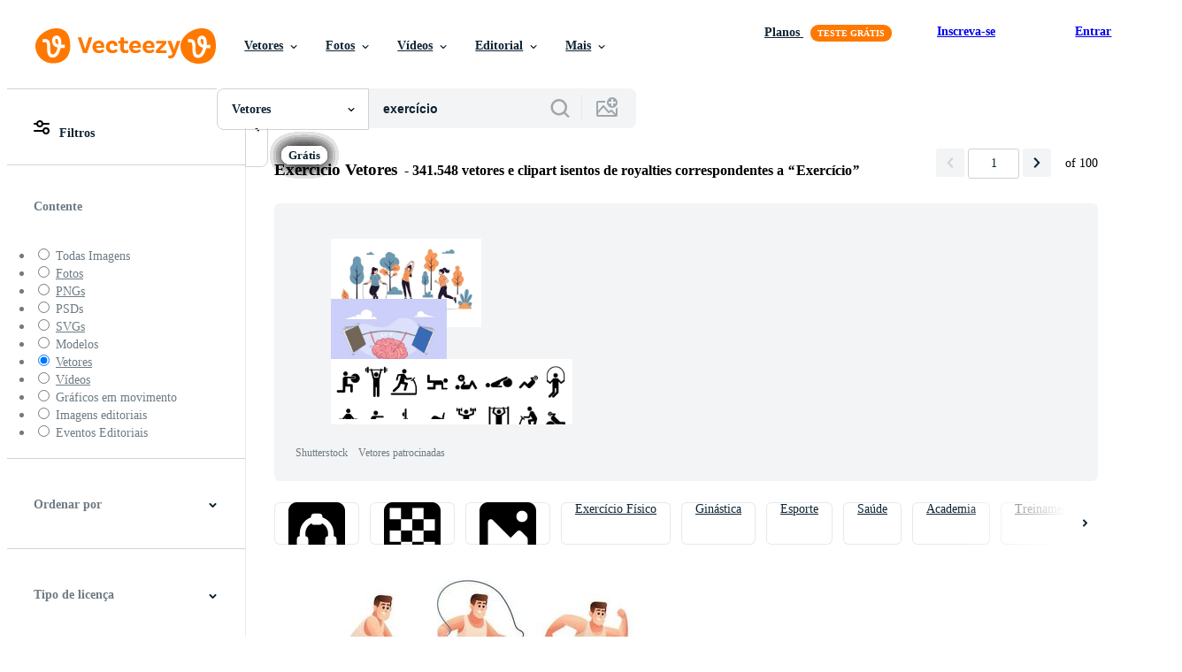

--- FILE ---
content_type: text/html; charset=utf-8
request_url: https://pt.vecteezy.com/vetor-gratis/exerc%C3%ADcio
body_size: 124780
content:


<!DOCTYPE html>
<html lang="pt"
      xmlns:fb="http://developers.facebook.com/schema/"
      xmlns:og="http://opengraphprotocol.org/schema/">

  <head>
<!-- 1. Preconnects -->
<link rel="preconnect" href="https://accounts.google.com"><link rel="dns-prefetch" href="https://accounts.google.com"><link rel="preconnect" href="https://static.vecteezy.com"><link rel="dns-prefetch" href="https://static.vecteezy.com"><link rel="preconnect" href="https://a.pub.network"><link rel="dns-prefetch" href="https://a.pub.network"><link rel="preconnect" href="https://api.btloader.com"><link rel="dns-prefetch" href="https://api.btloader.com"><link rel="preconnect" href="https://b.pub.network"><link rel="dns-prefetch" href="https://b.pub.network"><link rel="preconnect" href="https://btloader.com"><link rel="dns-prefetch" href="https://btloader.com"><link rel="preconnect" href="https://c.pub.network"><link rel="dns-prefetch" href="https://c.pub.network"><link rel="preconnect" href="https://confiant-integrations.global.ssl.fastly.net"><link rel="dns-prefetch" href="https://confiant-integrations.global.ssl.fastly.net"><link rel="preconnect" href="https://d.pub.network"><link rel="dns-prefetch" href="https://d.pub.network"><link rel="preconnect" href="https://pixel.quantserve.com"><link rel="dns-prefetch" href="https://pixel.quantserve.com"><link rel="preconnect" href="https://rules.quantcount.com"><link rel="dns-prefetch" href="https://rules.quantcount.com"><link rel="preconnect" href="https://secure.quantserve.com"><link rel="dns-prefetch" href="https://secure.quantserve.com"><link rel="preconnect" href="https://p.sa7eer.com"><link rel="dns-prefetch" href="https://p.sa7eer.com"><link rel="preconnect" href="https://g.vecteezy.com"><link rel="dns-prefetch" href="https://g.vecteezy.com"><link rel="preconnect" href="https://a.vecteezy.com"><link rel="dns-prefetch" href="https://a.vecteezy.com">

<script type="text/javascript">
  const openDialog = (dialogId, event) => {
    let dialog = document.getElementById(dialogId);
    const dialogContainer = document.getElementById(
      'template-modal-container',
    );

    if (!dialog) {
      const dialogContent = dialogContainer.content.cloneNode(true);

      dialog = dialogContent.querySelector(
        `#${dialogId}`,
      );

      if (!dialog) {
        throw Error(`No such dialog with id: ${dialogId} exists!`);
      }

      dialogContainer.insertAdjacentElement('afterend', dialog);
    }

    requestAnimationFrame(() => {
      dialog.show();

      if (event?.target) {
        requestAnimationFrame(() => {
          event.target.closest('.is-loading')?.classList.remove('is-loading');
        });
      }
    });

    return dialog
  };

  window.openDialog = openDialog
</script>


<!-- 2. Top meta tags -->
<meta charset="utf-8" />
<meta http-equiv="X-UA-Compatible" content="IE=edge,chrome=1" />
<meta name="viewport" content="width=device-width, initial-scale=1.0, minimum-scale=1.0" />

<meta name="csrf-param" content="authenticity_token" />
<meta name="csrf-token" content="KwwqqF9M9yvJnUHCsoBiG2CRlshuvw94-NQwJIGxanZjUAtYhG8ALA971vMrDLJHvA96mlO7uAiPX9GLVFlY5Q" />
<meta name="csp-nonce" />

<!-- 3. Page title tag -->
<title>Exercício Vetores, Ícones e Planos de Fundo para Baixar Grátis </title>

<!-- 4. LCP Preloads -->
    <link rel="preload" as="image" fetchpriority="high" href="https://static.vecteezy.com/ti/vetor-gratis/t2/6461712-conjunto-de-homem-fazendo-exercicio-ginasio-bicicleta-pular-corda-e-esteira-ilustracao-vetor.jpg" imagesrcset="https://static.vecteezy.com/ti/vetor-gratis/t2/6461712-conjunto-de-homem-fazendo-exercicio-ginasio-bicicleta-pular-corda-e-esteira-ilustracao-vetor.jpg 1x, https://static.vecteezy.com/ti/vetor-gratis/t1/6461712-conjunto-de-homem-fazendo-exercicio-ginasio-bicicleta-pular-corda-e-esteira-ilustracao-vetor.jpg 2x">
  <link rel="preload" as="image" fetchpriority="high" href="https://static.vecteezy.com/ti/vetor-gratis/t2/179806-instrutor-de-yoga-exercitando-diferentes-poses-de-yoga-vetor.jpg" imagesrcset="https://static.vecteezy.com/ti/vetor-gratis/t2/179806-instrutor-de-yoga-exercitando-diferentes-poses-de-yoga-vetor.jpg 1x, https://static.vecteezy.com/ti/vetor-gratis/t1/179806-instrutor-de-yoga-exercitando-diferentes-poses-de-yoga-vetor.jpg 2x">
  <link rel="preload" as="image" fetchpriority="high" href="https://static.vecteezy.com/ti/vetor-gratis/t2/4094309-equilibrio-e-estilo-de-vida-saudavel-com-exercicios-pessoas-vetor.jpg" imagesrcset="https://static.vecteezy.com/ti/vetor-gratis/t2/4094309-equilibrio-e-estilo-de-vida-saudavel-com-exercicios-pessoas-vetor.jpg 1x, https://static.vecteezy.com/ti/vetor-gratis/t1/4094309-equilibrio-e-estilo-de-vida-saudavel-com-exercicios-pessoas-vetor.jpg 2x">
  <link rel="preload" as="image" fetchpriority="high" href="https://static.vecteezy.com/ti/vetor-gratis/t2/1981092-atletas-inter-raciais-exercitando-juntos-gratis-vetor.jpg" imagesrcset="https://static.vecteezy.com/ti/vetor-gratis/t2/1981092-atletas-inter-raciais-exercitando-juntos-gratis-vetor.jpg 1x, https://static.vecteezy.com/ti/vetor-gratis/t1/1981092-atletas-inter-raciais-exercitando-juntos-gratis-vetor.jpg 2x">
  <link rel="preload" as="image" fetchpriority="high" href="https://static.vecteezy.com/ti/vetor-gratis/t2/1377069-menina-exercitando-ao-ar-livre-vetor.jpg" imagesrcset="https://static.vecteezy.com/ti/vetor-gratis/t2/1377069-menina-exercitando-ao-ar-livre-vetor.jpg 1x, https://static.vecteezy.com/ti/vetor-gratis/t1/1377069-menina-exercitando-ao-ar-livre-vetor.jpg 2x">
  <link rel="preload" as="image" fetchpriority="high" href="https://static.vecteezy.com/ti/vetor-gratis/t2/1981243-casal-se-exercitando-juntos-em-casa-gratis-vetor.jpg" imagesrcset="https://static.vecteezy.com/ti/vetor-gratis/t2/1981243-casal-se-exercitando-juntos-em-casa-gratis-vetor.jpg 1x, https://static.vecteezy.com/ti/vetor-gratis/t1/1981243-casal-se-exercitando-juntos-em-casa-gratis-vetor.jpg 2x">
  <link rel="preload" as="image" fetchpriority="high" href="https://static.vecteezy.com/ti/vetor-gratis/t2/162237-mulher-fazendo-colecao-de-exercicios-vetor.jpg" imagesrcset="https://static.vecteezy.com/ti/vetor-gratis/t2/162237-mulher-fazendo-colecao-de-exercicios-vetor.jpg 1x, https://static.vecteezy.com/ti/vetor-gratis/t1/162237-mulher-fazendo-colecao-de-exercicios-vetor.jpg 2x">
  <link rel="preload" as="image" fetchpriority="high" href="https://static.vecteezy.com/ti/vetor-gratis/t2/2094277-exercicios-conceitual-design-jovens-pessoas-fazendo-exercicios-esporte-aptidao-banner-promocao-ilustracoes-vetor.jpg" imagesrcset="https://static.vecteezy.com/ti/vetor-gratis/t2/2094277-exercicios-conceitual-design-jovens-pessoas-fazendo-exercicios-esporte-aptidao-banner-promocao-ilustracoes-vetor.jpg 1x, https://static.vecteezy.com/ti/vetor-gratis/t1/2094277-exercicios-conceitual-design-jovens-pessoas-fazendo-exercicios-esporte-aptidao-banner-promocao-ilustracoes-vetor.jpg 2x">
  <link rel="preload" as="image" fetchpriority="high" href="https://static.vecteezy.com/ti/vetor-gratis/t2/126979-silhueta-dees-de-exercicios-vetor.jpg" imagesrcset="https://static.vecteezy.com/ti/vetor-gratis/t2/126979-silhueta-dees-de-exercicios-vetor.jpg 1x, https://static.vecteezy.com/ti/vetor-gratis/t1/126979-silhueta-dees-de-exercicios-vetor.jpg 2x">
  <link rel="preload" as="image" fetchpriority="high" href="https://static.vecteezy.com/ti/vetor-gratis/t2/2094102-ilustracoesiais-de-exercicios-aerobicos-e-exercicios-fisicos-de-homem-e-mulher-vetor.jpg" imagesrcset="https://static.vecteezy.com/ti/vetor-gratis/t2/2094102-ilustracoesiais-de-exercicios-aerobicos-e-exercicios-fisicos-de-homem-e-mulher-vetor.jpg 1x, https://static.vecteezy.com/ti/vetor-gratis/t1/2094102-ilustracoesiais-de-exercicios-aerobicos-e-exercicios-fisicos-de-homem-e-mulher-vetor.jpg 2x">
  <link rel="preload" as="image" fetchpriority="high" href="https://static.vecteezy.com/ti/vetor-gratis/t2/8652400-saudavel-dieta-e-exercicio-rotina-2d-isolado-ilustracao-set-vetor.jpg" imagesrcset="https://static.vecteezy.com/ti/vetor-gratis/t2/8652400-saudavel-dieta-e-exercicio-rotina-2d-isolado-ilustracao-set-vetor.jpg 1x, https://static.vecteezy.com/ti/vetor-gratis/t1/8652400-saudavel-dieta-e-exercicio-rotina-2d-isolado-ilustracao-set-vetor.jpg 2x">
  <link rel="preload" as="image" fetchpriority="high" href="https://static.vecteezy.com/ti/vetor-gratis/t2/1424839-pessoas-praticando-exercicios-atletas-personagens-gratis-vetor.jpg" imagesrcset="https://static.vecteezy.com/ti/vetor-gratis/t2/1424839-pessoas-praticando-exercicios-atletas-personagens-gratis-vetor.jpg 1x, https://static.vecteezy.com/ti/vetor-gratis/t1/1424839-pessoas-praticando-exercicios-atletas-personagens-gratis-vetor.jpg 2x">
  <link rel="preload" as="image" fetchpriority="high" href="https://static.vecteezy.com/ti/vetor-gratis/t2/8056890-mulher-fazendo-braco-balancando-exercicio-plano-ilustracao-isolado-em-fundo-branco-vetor.jpg" imagesrcset="https://static.vecteezy.com/ti/vetor-gratis/t2/8056890-mulher-fazendo-braco-balancando-exercicio-plano-ilustracao-isolado-em-fundo-branco-vetor.jpg 1x, https://static.vecteezy.com/ti/vetor-gratis/t1/8056890-mulher-fazendo-braco-balancando-exercicio-plano-ilustracao-isolado-em-fundo-branco-vetor.jpg 2x">
  <link rel="preload" as="image" fetchpriority="high" href="https://static.vecteezy.com/ti/vetor-gratis/t2/162121-equipamento-de-fitness-em-estilo-de-design-plano-vetor.jpg" imagesrcset="https://static.vecteezy.com/ti/vetor-gratis/t2/162121-equipamento-de-fitness-em-estilo-de-design-plano-vetor.jpg 1x, https://static.vecteezy.com/ti/vetor-gratis/t1/162121-equipamento-de-fitness-em-estilo-de-design-plano-vetor.jpg 2x">
  <link rel="preload" as="image" fetchpriority="high" href="https://static.vecteezy.com/ti/vetor-gratis/t2/1981082-jovens-atletas-exercitando-juntos-gratis-vetor.jpg" imagesrcset="https://static.vecteezy.com/ti/vetor-gratis/t2/1981082-jovens-atletas-exercitando-juntos-gratis-vetor.jpg 1x, https://static.vecteezy.com/ti/vetor-gratis/t1/1981082-jovens-atletas-exercitando-juntos-gratis-vetor.jpg 2x">
  <link rel="preload" as="image" fetchpriority="high" href="https://static.vecteezy.com/ti/vetor-gratis/t2/[base64].jpg" imagesrcset="https://static.vecteezy.com/ti/vetor-gratis/t2/[base64].jpg 1x, https://static.vecteezy.com/ti/vetor-gratis/t1/[base64].jpg 2x">
  <link rel="preload" as="image" fetchpriority="high" href="https://static.vecteezy.com/ti/vetor-gratis/t2/5906691-mulher-fazendo-biceps-alongamento-exercicio-plano-ilustracao-isolado-em-fundo-branco-vetor.jpg" imagesrcset="https://static.vecteezy.com/ti/vetor-gratis/t2/5906691-mulher-fazendo-biceps-alongamento-exercicio-plano-ilustracao-isolado-em-fundo-branco-vetor.jpg 1x, https://static.vecteezy.com/ti/vetor-gratis/t1/5906691-mulher-fazendo-biceps-alongamento-exercicio-plano-ilustracao-isolado-em-fundo-branco-vetor.jpg 2x">
  <link rel="preload" as="image" fetchpriority="high" href="https://static.vecteezy.com/ti/vetor-gratis/t2/2090062-exercicios-conceitual-design-conjunto-de-exercicios-maos-ilustracoes-vetor.jpg" imagesrcset="https://static.vecteezy.com/ti/vetor-gratis/t2/2090062-exercicios-conceitual-design-conjunto-de-exercicios-maos-ilustracoes-vetor.jpg 1x, https://static.vecteezy.com/ti/vetor-gratis/t1/2090062-exercicios-conceitual-design-conjunto-de-exercicios-maos-ilustracoes-vetor.jpg 2x">
  <link rel="preload" as="image" fetchpriority="high" href="https://static.vecteezy.com/ti/vetor-gratis/t2/60282320-saudavel-estilo-de-vida-conceito-com-mulheres-exercicio-comendo-salada-e-perdendo-peso-dentro-uma-fofa-plano-estilo-vetor.jpg" imagesrcset="https://static.vecteezy.com/ti/vetor-gratis/t2/60282320-saudavel-estilo-de-vida-conceito-com-mulheres-exercicio-comendo-salada-e-perdendo-peso-dentro-uma-fofa-plano-estilo-vetor.jpg 1x, https://static.vecteezy.com/ti/vetor-gratis/t1/60282320-saudavel-estilo-de-vida-conceito-com-mulheres-exercicio-comendo-salada-e-perdendo-peso-dentro-uma-fofa-plano-estilo-vetor.jpg 2x">
  <link rel="preload" as="image" fetchpriority="high" href="https://static.vecteezy.com/ti/vetor-gratis/t2/43125062-grupo-do-pessoas-exercicio-junto-homens-e-mulheres-estao-sentado-dentro-lotus-asana-durante-ioga-classe-com-professor-ilustracao-isolado-em-a-branco-fundo-vetor.jpg" imagesrcset="https://static.vecteezy.com/ti/vetor-gratis/t2/43125062-grupo-do-pessoas-exercicio-junto-homens-e-mulheres-estao-sentado-dentro-lotus-asana-durante-ioga-classe-com-professor-ilustracao-isolado-em-a-branco-fundo-vetor.jpg 1x, https://static.vecteezy.com/ti/vetor-gratis/t1/43125062-grupo-do-pessoas-exercicio-junto-homens-e-mulheres-estao-sentado-dentro-lotus-asana-durante-ioga-classe-com-professor-ilustracao-isolado-em-a-branco-fundo-vetor.jpg 2x">



<!-- 5. Critical Dev Scripts -->
<script type="text/javascript">
function __toCdnUrl(filename, viteDir) {
  var cdnUrl = "https://static.vecteezy.com";
  return `${cdnUrl}/${viteDir}/${filename}`
};

window.__toCdnUrl = __toCdnUrl;
</script>







<!-- 6. Critical Styles -->
<style class="eezy-critical-style" id='tailwind-styles'>
    @layer properties{@supports (((-webkit-hyphens:none)) and (not (margin-trim:inline))) or ((-moz-orient:inline) and (not (color:rgb(from red r g b)))){*,::backdrop,:after,:before{--tw-translate-x:0;--tw-translate-y:0;--tw-translate-z:0;--tw-rotate-x:initial;--tw-rotate-y:initial;--tw-rotate-z:initial;--tw-skew-x:initial;--tw-skew-y:initial;--tw-space-y-reverse:0;--tw-border-style:solid;--tw-leading:initial;--tw-font-weight:initial;--tw-shadow:0 0 #0000;--tw-shadow-color:initial;--tw-shadow-alpha:100%;--tw-inset-shadow:0 0 #0000;--tw-inset-shadow-color:initial;--tw-inset-shadow-alpha:100%;--tw-ring-color:initial;--tw-ring-shadow:0 0 #0000;--tw-inset-ring-color:initial;--tw-inset-ring-shadow:0 0 #0000;--tw-ring-inset:initial;--tw-ring-offset-width:0px;--tw-ring-offset-color:#fff;--tw-ring-offset-shadow:0 0 #0000;--tw-outline-style:solid;--tw-blur:initial;--tw-brightness:initial;--tw-contrast:initial;--tw-grayscale:initial;--tw-hue-rotate:initial;--tw-invert:initial;--tw-opacity:initial;--tw-saturate:initial;--tw-sepia:initial;--tw-drop-shadow:initial;--tw-drop-shadow-color:initial;--tw-drop-shadow-alpha:100%;--tw-drop-shadow-size:initial;--tw-ease:initial}}}@layer theme{:host,:root{--font-sans:ui-sans-serif,system-ui,-apple-system,Segoe UI,Roboto,Ubuntu,Cantarell,Noto Sans,sans-serif,"Apple Color Emoji","Segoe UI Emoji","Segoe UI Symbol","Noto Color Emoji";--font-mono:ui-monospace,SFMono-Regular,Menlo,Monaco,Consolas,"Liberation Mono","Courier New",monospace;--color-red-600:#fa9292;--color-red-900:#f75b5b;--color-orange-200:#ffe4cc;--color-orange-400:#ffc999;--color-orange-900:#ff861a;--color-yellow-900:#ffcb47;--color-green-500:#a9e2a4;--color-green-900:#64cb5b;--color-blue-900:oklch(37.9% .146 265.522);--color-purple-900:#9c63ee;--color-slate-400:oklch(70.4% .04 256.788);--color-slate-500:oklch(55.4% .046 257.417);--color-slate-700:oklch(37.2% .044 257.287);--color-slate-800:oklch(27.9% .041 260.031);--color-slate-900:oklch(20.8% .042 265.755);--color-gray-50:#f3f4f5;--color-gray-100:#e6e9ea;--color-gray-200:#cfd3d6;--color-gray-600:#6e7b84;--color-gray-900:#273947;--color-black:#000;--color-white:#fff;--spacing:8px;--text-xs:.75rem;--text-xs--line-height:1.33333;--text-sm:.875rem;--text-sm--line-height:1.42857;--text-base:1rem;--text-base--line-height:1.5;--text-lg:1.125rem;--text-lg--line-height:1.55556;--text-xl:1.25rem;--text-xl--line-height:1.4;--font-weight-medium:500;--font-weight-semibold:600;--font-weight-bold:700;--radius-sm:.25rem;--radius-md:.375rem;--radius-lg:.5rem;--radius-xl:.75rem;--radius-2xl:1rem;--ease-out:cubic-bezier(0,0,.2,1);--default-transition-duration:.15s;--default-transition-timing-function:cubic-bezier(.4,0,.2,1);--default-font-family:var(--font-sans);--default-mono-font-family:var(--font-mono);--spacing-tiny:4px;--spacing-small:12px;--color-grey-50:#f3f4f5;--color-grey-100:#e6e9ea;--color-grey-200:#cfd3d6;--color-grey-300:#b6bdc1;--color-grey-600:#6e7b84;--color-grey-700:#576570;--color-grey-800:#3e4f5b;--color-grey-900:#273947;--color-pro:#fb00ff}}@layer base{*,::backdrop,:after,:before{border:0 solid;box-sizing:border-box;margin:0;padding:0}::file-selector-button{border:0 solid;box-sizing:border-box;margin:0;padding:0}:host,html{-webkit-text-size-adjust:100%;font-family:var(--default-font-family,ui-sans-serif,system-ui,-apple-system,Segoe UI,Roboto,Ubuntu,Cantarell,Noto Sans,sans-serif,"Apple Color Emoji","Segoe UI Emoji","Segoe UI Symbol","Noto Color Emoji");font-feature-settings:var(--default-font-feature-settings,normal);font-variation-settings:var(--default-font-variation-settings,normal);line-height:1.5;-moz-tab-size:4;tab-size:4;-webkit-tap-highlight-color:transparent}hr{border-top-width:1px;color:inherit;height:0}abbr:where([title]){-webkit-text-decoration:underline dotted;text-decoration:underline dotted}h1,h2,h3,h4,h5,h6{font-size:inherit;font-weight:inherit}a{color:inherit;-webkit-text-decoration:inherit;text-decoration:inherit}b,strong{font-weight:bolder}code,kbd,pre,samp{font-family:var(--default-mono-font-family,ui-monospace,SFMono-Regular,Menlo,Monaco,Consolas,"Liberation Mono","Courier New",monospace);font-feature-settings:var(--default-mono-font-feature-settings,normal);font-size:1em;font-variation-settings:var(--default-mono-font-variation-settings,normal)}small{font-size:80%}sub,sup{font-size:75%;line-height:0;position:relative;vertical-align:initial}sub{bottom:-.25em}sup{top:-.5em}table{border-collapse:collapse;border-color:inherit;text-indent:0}:-moz-focusring{outline:auto}progress{vertical-align:initial}summary{display:list-item}menu,ol,ul{list-style:none}audio,canvas,embed,iframe,img,object,svg,video{display:block;vertical-align:middle}img,video{height:auto;max-width:100%}button,input,optgroup,select,textarea{background-color:#0000;border-radius:0;color:inherit;font:inherit;font-feature-settings:inherit;font-variation-settings:inherit;letter-spacing:inherit;opacity:1}::file-selector-button{background-color:#0000;border-radius:0;color:inherit;font:inherit;font-feature-settings:inherit;font-variation-settings:inherit;letter-spacing:inherit;opacity:1}:where(select:is([multiple],[size])) optgroup{font-weight:bolder}[dir=ltr] :where(select:is([multiple],[size])) optgroup option{padding-left:20px}[dir=rtl] :where(select:is([multiple],[size])) optgroup option{padding-right:20px}[dir=ltr] ::file-selector-button{margin-right:4px}[dir=rtl] ::file-selector-button{margin-left:4px}:-ms-placeholder-shown{opacity:1}::placeholder{opacity:1}@supports (not ((-webkit-appearance:-apple-pay-button))) or (contain-intrinsic-size:1px){:-ms-placeholder-shown{color:currentColor}@supports (color:color-mix(in lab,red,red)){:-ms-placeholder-shown{color:color-mix(in oklab,currentcolor 50%,#0000)}}::placeholder{color:currentColor}@supports (color:color-mix(in lab,red,red)){::placeholder{color:color-mix(in oklab,currentcolor 50%,#0000)}}}textarea{resize:vertical}::-webkit-search-decoration{-webkit-appearance:none}::-webkit-date-and-time-value{min-height:1lh;text-align:inherit}::-webkit-datetime-edit{display:inline-flex}::-webkit-datetime-edit-fields-wrapper{padding:0}::-webkit-datetime-edit{padding-bottom:0;padding-top:0}::-webkit-datetime-edit-year-field{padding-bottom:0;padding-top:0}::-webkit-datetime-edit-month-field{padding-bottom:0;padding-top:0}::-webkit-datetime-edit-day-field{padding-bottom:0;padding-top:0}::-webkit-datetime-edit-hour-field{padding-bottom:0;padding-top:0}::-webkit-datetime-edit-minute-field{padding-bottom:0;padding-top:0}::-webkit-datetime-edit-second-field{padding-bottom:0;padding-top:0}::-webkit-datetime-edit-millisecond-field{padding-bottom:0;padding-top:0}::-webkit-datetime-edit-meridiem-field{padding-bottom:0;padding-top:0}::-webkit-calendar-picker-indicator{line-height:1}:-moz-ui-invalid{box-shadow:none}button,input:where([type=button],[type=reset],[type=submit]){-webkit-appearance:button;-moz-appearance:button;appearance:button}::file-selector-button{-webkit-appearance:button;-moz-appearance:button;appearance:button}::-webkit-inner-spin-button{height:auto}::-webkit-outer-spin-button{height:auto}[hidden]:where(:not([hidden=until-found])){display:none!important}}@layer components;@layer utilities{.\@container{container-type:inline-size}.pointer-events-none{pointer-events:none}.collapse{visibility:collapse}.invisible{visibility:hidden}.visible{visibility:visible}.sr-only{clip:rect(0,0,0,0);border-width:0;height:1px;margin:-1px;overflow:hidden;padding:0;position:absolute;white-space:nowrap;width:1px}.absolute{position:absolute}.fixed{position:fixed}.relative{position:relative}.static{position:static}.sticky{position:sticky}.inset-0{inset:calc(var(--spacing)*0)}.top-0{top:calc(var(--spacing)*0)}.top-1\/2{top:50%}.top-\[unset\]{top:unset}.right-0{right:calc(var(--spacing)*0)}.right-\[-11px\]{right:-11px}.bottom-0{bottom:calc(var(--spacing)*0)}.left-1\/2{left:50%}.left-\[unset\]{left:unset}.isolate{isolation:isolate}.z-1{z-index:1}.z-2{z-index:2}.z-9{z-index:9}.z-99{z-index:99}.col-1{grid-column:1}.col-2{grid-column:2}.col-3{grid-column:3}.col-4{grid-column:4}.float-right{float:right}.container{width:100%}@media (min-width:480px){.container{max-width:480px}}@media (min-width:635px){.container{max-width:635px}}@media (min-width:800px){.container{max-width:800px}}@media (min-width:1000px){.container{max-width:1000px}}@media (min-width:1400px){.container{max-width:1400px}}.m-0{margin:calc(var(--spacing)*0)}.mx-auto{margin-inline:auto}.mt-1{margin-top:calc(var(--spacing)*1)}.mt-2{margin-top:calc(var(--spacing)*2)}.mt-4{margin-top:calc(var(--spacing)*4)}.mt-6{margin-top:calc(var(--spacing)*6)}.mt-auto{margin-top:auto}.mt-px{margin-top:1px}.mr-auto{margin-right:auto}.mb-2{margin-bottom:calc(var(--spacing)*2)}.mb-3{margin-bottom:calc(var(--spacing)*3)}.mb-4{margin-bottom:calc(var(--spacing)*4)}.ml-1{margin-left:calc(var(--spacing)*1)}.ml-2{margin-left:calc(var(--spacing)*2)}.ml-3{margin-left:calc(var(--spacing)*3)}.ml-auto{margin-left:auto}.block{display:block}.contents{display:contents}.flex{display:flex}.grid{display:grid}.hidden{display:none}.inline{display:inline}.inline-block{display:inline-block}.list-item{display:list-item}.table{display:table}.table-caption{display:table-caption}.table-cell{display:table-cell}.table-row{display:table-row}.aspect-square{aspect-ratio:1}.size-1{height:calc(var(--spacing)*1);width:calc(var(--spacing)*1)}.size-2{height:calc(var(--spacing)*2);width:calc(var(--spacing)*2)}.size-3{height:calc(var(--spacing)*3);width:calc(var(--spacing)*3)}.size-4{height:calc(var(--spacing)*4);width:calc(var(--spacing)*4)}.size-50{height:calc(var(--spacing)*50);width:calc(var(--spacing)*50)}.size-small{height:var(--spacing-small);width:var(--spacing-small)}.size-tiny{height:var(--spacing-tiny);width:var(--spacing-tiny)}.h-1{height:calc(var(--spacing)*1)}.h-1\.5{height:calc(var(--spacing)*1.5)}.h-2{height:calc(var(--spacing)*2)}.h-2\.5{height:calc(var(--spacing)*2.5)}.h-4\!{height:calc(var(--spacing)*4)!important}.h-7{height:calc(var(--spacing)*7)}.h-23{height:calc(var(--spacing)*23)}.h-\[10px\]{height:10px}.h-\[10px\]\!{height:10px!important}.h-\[19px\]{height:19px}.h-\[40px\]{height:40px}.h-dvh{height:100dvh}.h-full{height:100%}.h-screen{height:100vh}.max-h-\[560px\]{max-height:560px}.max-h-none{max-height:none}.w-1\.5{width:calc(var(--spacing)*1.5)}.w-2{width:calc(var(--spacing)*2)}.w-2\.5{width:calc(var(--spacing)*2.5)}.w-4\!{width:calc(var(--spacing)*4)!important}.w-7{width:calc(var(--spacing)*7)}.w-8{width:calc(var(--spacing)*8)}.w-10{width:calc(var(--spacing)*10)}.w-20{width:calc(var(--spacing)*20)}.w-50{width:calc(var(--spacing)*50)}.w-56{width:calc(var(--spacing)*56)}.w-58{width:calc(var(--spacing)*58)}.w-100{width:calc(var(--spacing)*100)}.w-\[3px\]{width:3px}.w-\[10px\]{width:10px}.w-\[10px\]\!{width:10px!important}.w-\[19px\]{width:19px}.w-\[40px\]{width:40px}.w-\[400px\]{width:400px}.w-\[600px\]{width:600px}.w-auto{width:auto}.w-full{width:100%}.w-screen{width:100vw}.max-w-23{max-width:calc(var(--spacing)*23)}.max-w-44{max-width:calc(var(--spacing)*44)}.max-w-56{max-width:calc(var(--spacing)*56)}.max-w-70{max-width:calc(var(--spacing)*70)}.max-w-\[200px\]{max-width:200px}.max-w-full{max-width:100%}.flex-1{flex:1}.flex-shrink-0{flex-shrink:0}.shrink{flex-shrink:1}.shrink-0{flex-shrink:0}.flex-grow-0{flex-grow:0}.grow{flex-grow:1}.basis-12{flex-basis:calc(var(--spacing)*12)}.basis-25{flex-basis:calc(var(--spacing)*25)}.border-collapse{border-collapse:collapse}.-translate-x-1\/2{--tw-translate-x:-50%;translate:var(--tw-translate-x)var(--tw-translate-y)}.-translate-y-1\/2{--tw-translate-y:-50%;translate:var(--tw-translate-x)var(--tw-translate-y)}.rotate-180{rotate:180deg}.transform{transform:var(--tw-rotate-x,)var(--tw-rotate-y,)var(--tw-rotate-z,)var(--tw-skew-x,)var(--tw-skew-y,)}.cursor-col-resize{cursor:col-resize}.cursor-pointer{cursor:pointer}.resize{resize:both}.list-disc{list-style-type:disc}.grid-cols-2{grid-template-columns:repeat(2,minmax(0,1fr))}.flex-col{flex-direction:column}.flex-wrap{flex-wrap:wrap}.items-center{align-items:center}.items-end{align-items:flex-end}.justify-between{justify-content:space-between}.justify-center{justify-content:center}.justify-end{justify-content:flex-end}.gap-1{gap:calc(var(--spacing)*1)}.gap-2{gap:calc(var(--spacing)*2)}.gap-3{gap:calc(var(--spacing)*3)}.gap-4{gap:calc(var(--spacing)*4)}.gap-5{gap:calc(var(--spacing)*5)}.gap-6{gap:calc(var(--spacing)*6)}.gap-7{gap:calc(var(--spacing)*7)}.gap-8{gap:calc(var(--spacing)*8)}.gap-small{gap:var(--spacing-small)}.gap-tiny{gap:var(--spacing-tiny)}:where(.space-y-1>:not(:last-child)){--tw-space-y-reverse:0;margin-block-end:calc(var(--spacing)*1*(1 - var(--tw-space-y-reverse)));margin-block-start:calc(var(--spacing)*1*var(--tw-space-y-reverse))}.self-center{align-self:center}.self-start{align-self:flex-start}.truncate{overflow:hidden;text-overflow:ellipsis;white-space:nowrap}.overflow-hidden{overflow:hidden}.overflow-visible{overflow:visible}.overflow-x-hidden{overflow-x:hidden}.rounded{border-radius:.25rem}.rounded-2xl{border-radius:var(--radius-2xl)}.rounded-full{border-radius:3.40282e+38px}.rounded-lg{border-radius:var(--radius-lg)}.rounded-md{border-radius:var(--radius-md)}.rounded-sm{border-radius:var(--radius-sm)}.rounded-xl{border-radius:var(--radius-xl)}.border{border-style:var(--tw-border-style);border-width:1px}.border-r-1{border-right-style:var(--tw-border-style);border-right-width:1px}.border-b-1{border-bottom-style:var(--tw-border-style);border-bottom-width:1px}.border-gray-200{border-color:var(--color-gray-200)}.border-grey-100{border-color:var(--color-grey-100)}.border-grey-700{border-color:var(--color-grey-700)}.border-grey-800{border-color:var(--color-grey-800)}.border-transparent{border-color:#0000}.bg-gray-50{background-color:var(--color-gray-50)}.bg-gray-100{background-color:var(--color-gray-100)}.bg-green-500{background-color:var(--color-green-500)}.bg-green-900{background-color:var(--color-green-900)}.bg-grey-50{background-color:var(--color-grey-50)}.bg-grey-700{background-color:var(--color-grey-700)}.bg-grey-800{background-color:var(--color-grey-800)}.bg-grey-900{background-color:var(--color-grey-900)}.bg-orange-900{background-color:var(--color-orange-900)}.bg-pro{background-color:var(--color-pro)}.bg-purple-900{background-color:var(--color-purple-900)}.bg-red-900{background-color:var(--color-red-900)}.bg-white{background-color:var(--color-white)}.bg-yellow-900{background-color:var(--color-yellow-900)}.bg-clip-text{-webkit-background-clip:text;background-clip:text}.fill-current{fill:currentColor}.fill-gray-600\!{fill:var(--color-gray-600)!important}.fill-grey-300{fill:var(--color-grey-300)}.fill-white{fill:var(--color-white)}.object-cover{object-fit:cover}.p-1{padding:calc(var(--spacing)*1)}.p-2{padding:calc(var(--spacing)*2)}.p-3{padding:calc(var(--spacing)*3)}.p-4{padding:calc(var(--spacing)*4)}.p-5{padding:calc(var(--spacing)*5)}.p-6{padding:calc(var(--spacing)*6)}.p-8{padding:calc(var(--spacing)*8)}.p-10{padding:calc(var(--spacing)*10)}.px-1{padding-inline:calc(var(--spacing)*1)}.px-2{padding-inline:calc(var(--spacing)*2)}.pt-0{padding-top:calc(var(--spacing)*0)}.pt-2{padding-top:calc(var(--spacing)*2)}.pt-3{padding-top:calc(var(--spacing)*3)}.pr-3{padding-right:calc(var(--spacing)*3)}.pb-0{padding-bottom:calc(var(--spacing)*0)}.pb-2{padding-bottom:calc(var(--spacing)*2)}.pb-3{padding-bottom:calc(var(--spacing)*3)}.pb-5{padding-bottom:calc(var(--spacing)*5)}.pl-2{padding-left:calc(var(--spacing)*2)}.pl-3{padding-left:calc(var(--spacing)*3)}.text-center{text-align:center}.text-left{text-align:left}.text-right{text-align:right}.indent-\[100\%\]{text-indent:100%}.text-base{font-size:var(--text-base);line-height:var(--tw-leading,var(--text-base--line-height))}.text-lg{font-size:var(--text-lg);line-height:var(--tw-leading,var(--text-lg--line-height))}.text-sm{font-size:var(--text-sm);line-height:var(--tw-leading,var(--text-sm--line-height))}.text-xl{font-size:var(--text-xl);line-height:var(--tw-leading,var(--text-xl--line-height))}.text-xs{font-size:var(--text-xs);line-height:var(--tw-leading,var(--text-xs--line-height))}.leading-\[1\.1em\]{--tw-leading:1.1em;line-height:1.1em}.font-bold{--tw-font-weight:var(--font-weight-bold);font-weight:var(--font-weight-bold)}.font-medium{--tw-font-weight:var(--font-weight-medium);font-weight:var(--font-weight-medium)}.font-semibold{--tw-font-weight:var(--font-weight-semibold);font-weight:var(--font-weight-semibold)}.break-all{word-break:break-all}.whitespace-nowrap{white-space:nowrap}.text-black{color:var(--color-black)}.text-gray-900{color:var(--color-gray-900)}.text-grey-100{color:var(--color-grey-100)}.text-grey-200{color:var(--color-grey-200)}.text-red-600{color:var(--color-red-600)}.text-red-900{color:var(--color-red-900)}.text-slate-400{color:var(--color-slate-400)}.text-slate-500{color:var(--color-slate-500)}.text-slate-700{color:var(--color-slate-700)}.text-slate-800{color:var(--color-slate-800)}.text-slate-900{color:var(--color-slate-900)}.text-white{color:var(--color-white)}.capitalize{text-transform:capitalize}.lowercase{text-transform:lowercase}.uppercase{text-transform:uppercase}.italic{font-style:italic}.line-through{text-decoration-line:line-through}.overline{text-decoration-line:overline}.underline{text-decoration-line:underline}.opacity-40{opacity:.4}.shadow{--tw-shadow:0 1px 3px 0 var(--tw-shadow-color,#0000001a),0 1px 2px -1px var(--tw-shadow-color,#0000001a);box-shadow:var(--tw-inset-shadow),var(--tw-inset-ring-shadow),var(--tw-ring-offset-shadow),var(--tw-ring-shadow),var(--tw-shadow)}.ring{--tw-ring-shadow:var(--tw-ring-inset,)0 0 0 calc(1px + var(--tw-ring-offset-width))var(--tw-ring-color,currentcolor);box-shadow:var(--tw-inset-shadow),var(--tw-inset-ring-shadow),var(--tw-ring-offset-shadow),var(--tw-ring-shadow),var(--tw-shadow)}.outline{outline-style:var(--tw-outline-style);outline-width:1px}.blur{--tw-blur:blur(8px);filter:var(--tw-blur,)var(--tw-brightness,)var(--tw-contrast,)var(--tw-grayscale,)var(--tw-hue-rotate,)var(--tw-invert,)var(--tw-saturate,)var(--tw-sepia,)var(--tw-drop-shadow,)}.drop-shadow{--tw-drop-shadow-size:drop-shadow(0 1px 2px var(--tw-drop-shadow-color,#0000001a))drop-shadow(0 1px 1px var(--tw-drop-shadow-color,#0000000f));--tw-drop-shadow:drop-shadow(0 1px 2px #0000001a)drop-shadow(0 1px 1px #0000000f);filter:var(--tw-blur,)var(--tw-brightness,)var(--tw-contrast,)var(--tw-grayscale,)var(--tw-hue-rotate,)var(--tw-invert,)var(--tw-saturate,)var(--tw-sepia,)var(--tw-drop-shadow,)}.grayscale{--tw-grayscale:grayscale(100%);filter:var(--tw-blur,)var(--tw-brightness,)var(--tw-contrast,)var(--tw-grayscale,)var(--tw-hue-rotate,)var(--tw-invert,)var(--tw-saturate,)var(--tw-sepia,)var(--tw-drop-shadow,)}.invert{--tw-invert:invert(100%);filter:var(--tw-blur,)var(--tw-brightness,)var(--tw-contrast,)var(--tw-grayscale,)var(--tw-hue-rotate,)var(--tw-invert,)var(--tw-saturate,)var(--tw-sepia,)var(--tw-drop-shadow,)}.filter{filter:var(--tw-blur,)var(--tw-brightness,)var(--tw-contrast,)var(--tw-grayscale,)var(--tw-hue-rotate,)var(--tw-invert,)var(--tw-saturate,)var(--tw-sepia,)var(--tw-drop-shadow,)}.transition{transition-duration:var(--tw-duration,var(--default-transition-duration));transition-property:color,background-color,border-color,outline-color,text-decoration-color,fill,stroke,--tw-gradient-from,--tw-gradient-via,--tw-gradient-to,opacity,box-shadow,transform,translate,scale,rotate,filter,-webkit-backdrop-filter,backdrop-filter,display,visibility,content-visibility,overlay,pointer-events;transition-timing-function:var(--tw-ease,var(--default-transition-timing-function))}.ease-out{--tw-ease:var(--ease-out);transition-timing-function:var(--ease-out)}.select-all{-webkit-user-select:all;user-select:all}.select-none{-webkit-user-select:none;user-select:none}@media (hover:hover){.group-hover\:fill-grey-600:is(:where(.group):hover *){fill:var(--color-grey-600)}.group-hover\:fill-grey-900\!:is(:where(.group):hover *){fill:var(--color-grey-900)!important}}.group-active\:fill-grey-900:is(:where(.group):active *){fill:var(--color-grey-900)}.placeholder\:text-slate-400::placeholder{color:var(--color-slate-400)}@media (hover:hover){.hover\:bg-gray-100:hover{background-color:var(--color-gray-100)}.hover\:bg-orange-900:hover{background-color:var(--color-orange-900)}.hover\:text-slate-500:hover{color:var(--color-slate-500)}.hover\:opacity-80:hover{opacity:.8}}.focus\:border-orange-400:focus{border-color:var(--color-orange-400)}.focus\:ring-2:focus{--tw-ring-shadow:var(--tw-ring-inset,)0 0 0 calc(2px + var(--tw-ring-offset-width))var(--tw-ring-color,currentcolor);box-shadow:var(--tw-inset-shadow),var(--tw-inset-ring-shadow),var(--tw-ring-offset-shadow),var(--tw-ring-shadow),var(--tw-shadow)}.focus\:ring-orange-200:focus{--tw-ring-color:var(--color-orange-200)}.focus\:ring-orange-400:focus{--tw-ring-color:var(--color-orange-400)}.focus\:outline-none:focus{--tw-outline-style:none;outline-style:none}.disabled\:cursor-not-allowed:disabled{cursor:not-allowed}.disabled\:opacity-60:disabled{opacity:.6}@media (min-width:480px){.sm\:bg-green-900{background-color:var(--color-green-900)}.sm\:pt-3{padding-top:calc(var(--spacing)*3)}.sm\:pr-5{padding-right:calc(var(--spacing)*5)}.sm\:pb-3{padding-bottom:calc(var(--spacing)*3)}.sm\:pl-5{padding-left:calc(var(--spacing)*5)}}@media (min-width:635px){.md\:w-auto{width:auto}.md\:grid-cols-3{grid-template-columns:repeat(3,minmax(0,1fr))}.md\:grid-cols-4{grid-template-columns:repeat(4,minmax(0,1fr))}.md\:flex-row{flex-direction:row}.md\:items-center{align-items:center}.md\:gap-4{gap:calc(var(--spacing)*4)}.md\:bg-yellow-900{background-color:var(--color-yellow-900)}}@media (min-width:800px){.lg\:grid-cols-4{grid-template-columns:repeat(4,minmax(0,1fr))}.lg\:bg-blue-900{background-color:var(--color-blue-900)}}@media (min-width:1000px){.xl\:grid-cols-5{grid-template-columns:repeat(5,minmax(0,1fr))}.xl\:bg-purple-900{background-color:var(--color-purple-900)}}@media (min-width:1400px){.\32xl\:grid-cols-6{grid-template-columns:repeat(6,minmax(0,1fr))}.\32xl\:bg-orange-900{background-color:var(--color-orange-900)}}.\[\&_circle\]\:fill-none circle{fill:none}.\[\&_circle\]\:stroke-current circle{stroke:currentColor}.\[\&_path\]\:fill-current path{fill:currentColor}}@property --tw-translate-x{syntax:"*";inherits:false;initial-value:0}@property --tw-translate-y{syntax:"*";inherits:false;initial-value:0}@property --tw-translate-z{syntax:"*";inherits:false;initial-value:0}@property --tw-rotate-x{syntax:"*";inherits:false}@property --tw-rotate-y{syntax:"*";inherits:false}@property --tw-rotate-z{syntax:"*";inherits:false}@property --tw-skew-x{syntax:"*";inherits:false}@property --tw-skew-y{syntax:"*";inherits:false}@property --tw-space-y-reverse{syntax:"*";inherits:false;initial-value:0}@property --tw-border-style{syntax:"*";inherits:false;initial-value:solid}@property --tw-leading{syntax:"*";inherits:false}@property --tw-font-weight{syntax:"*";inherits:false}@property --tw-shadow{syntax:"*";inherits:false;initial-value:0 0 #0000}@property --tw-shadow-color{syntax:"*";inherits:false}@property --tw-shadow-alpha{syntax:"<percentage>";inherits:false;initial-value:100%}@property --tw-inset-shadow{syntax:"*";inherits:false;initial-value:0 0 #0000}@property --tw-inset-shadow-color{syntax:"*";inherits:false}@property --tw-inset-shadow-alpha{syntax:"<percentage>";inherits:false;initial-value:100%}@property --tw-ring-color{syntax:"*";inherits:false}@property --tw-ring-shadow{syntax:"*";inherits:false;initial-value:0 0 #0000}@property --tw-inset-ring-color{syntax:"*";inherits:false}@property --tw-inset-ring-shadow{syntax:"*";inherits:false;initial-value:0 0 #0000}@property --tw-ring-inset{syntax:"*";inherits:false}@property --tw-ring-offset-width{syntax:"<length>";inherits:false;initial-value:0}@property --tw-ring-offset-color{syntax:"*";inherits:false;initial-value:#fff}@property --tw-ring-offset-shadow{syntax:"*";inherits:false;initial-value:0 0 #0000}@property --tw-outline-style{syntax:"*";inherits:false;initial-value:solid}@property --tw-blur{syntax:"*";inherits:false}@property --tw-brightness{syntax:"*";inherits:false}@property --tw-contrast{syntax:"*";inherits:false}@property --tw-grayscale{syntax:"*";inherits:false}@property --tw-hue-rotate{syntax:"*";inherits:false}@property --tw-invert{syntax:"*";inherits:false}@property --tw-opacity{syntax:"*";inherits:false}@property --tw-saturate{syntax:"*";inherits:false}@property --tw-sepia{syntax:"*";inherits:false}@property --tw-drop-shadow{syntax:"*";inherits:false}@property --tw-drop-shadow-color{syntax:"*";inherits:false}@property --tw-drop-shadow-alpha{syntax:"<percentage>";inherits:false;initial-value:100%}@property --tw-drop-shadow-size{syntax:"*";inherits:false}@property --tw-ease{syntax:"*";inherits:false}

</style>

<style class="eezy-critical-style" id='global-styles'>
    :root{--ez-color--site-accent:#ff7900;--ez-color--highlighted-text:inherit;--ez-color--highlighted-text-bg:#ffe4cc;--ez-color--buttons:#ff7900;--ez-color--buttons-hover:#ff861a;--ez-color--buttons-active:#ffa14d;--ez-color--buttons-disabled:#f3f4f5;--ez-color--buttons-accent-light:#fff2e6;--ez-color--buttons-accent-light__hover:#ffe4cc;--ez-color--buttons-accent-light__active:#ffd7b3;--ez-color--hyperlinks:#ff7900;--ez-color--hyperlinks-hover:#ff861a;--ez-color--siteheader-bg:#ff7900;--ez-color--light-accent-callout:#ffa14d}@layer base{button,img,li,p,ul{border:0;margin:0;padding:0;vertical-align:initial}dialog{background:none;border:0;padding:0}*,:after,:before{box-sizing:border-box;margin:0;padding:0}a,button{cursor:revert}menu,ol,ul{list-style:none}img{max-height:100%;max-width:100%}@-moz-document url-prefix(){img{color:#0000}}table{border-collapse:collapse}input:not([type=hidden]),textarea{-webkit-user-select:auto;-ms-user-select:auto;user-select:auto}textarea{white-space:revert}fieldset{border:0}meter{-webkit-appearance:revert;-moz-appearance:revert;appearance:revert}:where(pre){all:revert}:-ms-input-placeholder{color:unset}::placeholder{color:unset}::marker{content:normal}:where([hidden]){display:none}:where([contenteditable]:not([contenteditable=false])){-moz-user-modify:read-write;-webkit-user-modify:read-write;-webkit-line-break:after-white-space;word-wrap:break-word;-webkit-user-select:auto;-ms-user-select:auto;user-select:auto}:where([draggable=true]){-webkit-user-drag:element}:where(dialog:modal){all:revert}}@layer base{a,form.button_to button{color:#ff7900;text-decoration:none}a:focus,a:hover,form.button_to button:focus,form.button_to button:hover{color:#ff861a}a:active,form.button_to button:active{color:#b35400}a.is-passive,form.button_to button.is-passive{border-bottom:1px dotted #6e7b84;color:#6e7b84}a.is-passive:focus,a.is-passive:hover,form.button_to button.is-passive:focus,form.button_to button.is-passive:hover{color:#b35400}a.is-passive:active,form.button_to button.is-passive:active{color:#b35400}a.is-passive:active,a.is-passive:focus,a.is-passive:hover,form.button_to button.is-passive:active,form.button_to button.is-passive:focus,form.button_to button.is-passive:hover{border-bottom:none}body{color:#6e7b84;font-family:system-ui,-apple-system,Segoe UI,Roboto,Ubuntu,Cantarell,Noto Sans,sans-serif,helvetica,arial,Apple Color Emoji,Segoe UI Emoji,Segoe UI Symbol;font-size:16px;line-height:1.5}dialog{color:#6e7b84}::selection{background:#ffe4cc;color:inherit}h1,h2,h3,h4,h5,h6{color:#0e2332;font-weight:600;line-height:1.25;margin:0;text-wrap:balance}h1{font-size:36px;margin-bottom:24px}@media screen and (max-width:780px){h1{font-size:26px;margin-bottom:24px}}h2{font-size:26px;margin-bottom:24px}@media screen and (max-width:780px){h2{font-size:22px;margin-bottom:16px}}h3{font-size:18px;margin-bottom:16px}h4{font-size:16px;margin-bottom:16px}dl,ol,p,ul{margin-bottom:24px}.main p{font-size:14px}nav ol,nav ul{margin:0}ol{list-style-type:decimal;padding-left:2em}ol li{margin-bottom:12px}.centered-text{display:block;text-align:center;width:100%}.centered-content{align-items:center;display:flex;flex-direction:column;justify-content:center;text-align:center}.centered-content .ez-formatted-text ol,.centered-content .ez-formatted-text ul,.centered-content.ez-formatted-text ol,.centered-content.ez-formatted-text ul{list-style-position:inside;padding-left:0}.centered-content .ez-formatted-text ol li,.centered-content .ez-formatted-text ul li,.centered-content.ez-formatted-text ol li,.centered-content.ez-formatted-text ul li{margin-left:0}.ez-formatted-text ol:last-child,.ez-formatted-text p:last-child,.ez-formatted-text ul:last-child{margin-bottom:0}.ez-formatted-text ol:last-child li:last-child,.ez-formatted-text p:last-child li:last-child,.ez-formatted-text ul:last-child li:last-child{margin-bottom:0}.ez-formatted-text p{line-height:1.618em;margin-bottom:12px}.ez-formatted-text p+h2{margin-top:32px}.ez-formatted-text ol,.ez-formatted-text ul{list-style:inherit}.ez-formatted-text ol li,.ez-formatted-text ul li{list-style:inherit;margin-bottom:12px;margin-left:16px}.ez-formatted-text ol li ol,.ez-formatted-text ol li ul,.ez-formatted-text ul li ol,.ez-formatted-text ul li ul{margin-bottom:12px;margin-top:8px;padding-left:0}.ez-formatted-text ol li ol li:last-of-type,.ez-formatted-text ol li ul li:last-of-type,.ez-formatted-text ul li ol li:last-of-type,.ez-formatted-text ul li ul li:last-of-type{margin-bottom:0}.ez-formatted-text ol li ul li,.ez-formatted-text ul li ul li{list-style:circle}.ez-formatted-text ol:last-child,.ez-formatted-text ul:last-child{margin-bottom:0}.ez-formatted-text ul{list-style:disc outside;padding-left:4px}.ez-formatted-text ul ul{list-style:square outside}.ez-formatted-text ul ul ul{list-style:circle outside}.ez-formatted-text ul ul ul ul{list-style:disc outside}.ez-formatted-text ul ul ul ul ul{list-style:square outside}.ez-formatted-text ul ul ul ul ul ul{list-style:circle outside}.ez-formatted-text ol{list-style:decimal;padding-left:16px}.ez-formatted-text ol ul,.ez-formatted-text ol ul li{list-style:circle}.ez-formatted-text ol>li>ol{list-style-type:lower-alpha}.ez-formatted-text ol>li>ol>li>ol{list-style-type:lower-roman}dl{overflow:hidden}dt{clear:left;float:left;font-weight:600;margin-right:4px}dd{float:left}b,strong{color:#0e2332;font-weight:600}em{font-style:italic}i{font-style:normal}.ez-input__error-message,small{font-size:12px}sub{vertical-align:sub}sup{vertical-align:super}sub,sup{font-size:.5em}.pro-gradient-text{-webkit-text-fill-color:#0000;background:linear-gradient(90deg,#ffa776 0,#ee5bc2,#648bee 66.67%,#2fb9cc);-webkit-background-clip:text;background-clip:text}button:focus{outline:none}table{border-spacing:0;font-size:14px;font-weight:600;line-height:1;margin-bottom:12px;margin-top:12px;width:100%}table th{color:#869198}table:not(.table-list) td:first-child,table:not(.table-list) th:first-child{padding-left:0}table:not(.table-list) td:last-child,table:not(.table-list) th:last-child{padding-right:0}table td,table th{padding:4px;text-align:left;vertical-align:middle}table tbody th{font-weight:400}img{display:block;interpolation-mode:bicubic}hr{border:0;border-bottom:1px solid #e6e9ea;clear:both;height:0;margin-bottom:32px;width:100%}svg{contain:size;display:inline}input,select{line-height:normal}iframe.focus-visible{outline:none}iframe:focus-visible{outline:none}}.no-scroll{overflow:hidden}.clearfix:after,.clearfix:before{content:" ";display:table}.clearfix:after{clear:both}.ez-media-block{background-color:#fff;border:0;border-radius:6px;padding:32px}@media screen and (max-width:799px){.ez-media-block{padding:24px}}.ez-dark-bg{background:#0e2332;color:#6e7b84;font-size:16px}.ez-dark-bg a{color:#6e7b84}.ez-dark-bg a:active,.ez-dark-bg a:hover{color:#869198}.ez-dark-overlay,.ez-site-header__mobile-menu.is-open:after,body.is-mobile-search .ez-search-form:after{background-color:#0e2332;bottom:-1px;display:none;left:0;opacity:.7;position:fixed;right:0;top:0;z-index:9998}.is-visible{display:block!important;visibility:visible!important}.ez-avatar{align-items:center;background-color:#fff;border-radius:50%;display:flex;justify-content:center;line-height:0;object-fit:cover;overflow:hidden;padding:0;position:relative}.ez-avatar:after{border:1px solid #00000012;border-radius:50%;content:"";display:block;height:100%;left:0;position:absolute;top:0;width:100%}.ez-avatar--large{height:104px;width:104px}.ez-avatar--medium{height:64px;width:64px}.ez-avatar--small{height:32px;width:32px}.ez-avatar.ez-avatar--missing{background-color:#f3f4f5}.ez-avatar.ez-avatar--missing svg{border-radius:0;fill:#6e7b84;height:60%;min-width:auto;top:calc(50% - 1px);width:60%}.ez-avatar img,.ez-avatar svg{border:0;border-radius:50%;contain:none;height:100%;left:50%;min-width:100%;position:absolute;top:50%;transform:translate(-50%,-50%);z-index:0}@layer components{.ez-layout{align-items:flex-end;display:flex;flex-wrap:wrap;margin-bottom:32px;position:relative;width:100%}.ez-layout:first-of-type{clear:left}.ez-layout:not(.ez-layout--centered):not(.ez-layout__grid)>:first-child{margin-right:auto}.ez-layout:not(.ez-layout--centered):not(.ez-layout__grid)>:last-child{margin-left:auto}.ez-layout__inner-col{display:block;margin:0 auto;max-width:1198px;padding:0 32px;position:relative;width:100%;zoom:1}.ez-layout__row{display:block;position:relative;width:100%;zoom:1}.ez-layout--centered{align-items:center;flex-direction:column;text-align:center}.ez-layout--modal-buttons{flex-direction:row;grid-gap:16px;gap:16px;justify-content:center;margin-bottom:0}@media screen and (max-width:500px){.ez-layout--modal-buttons{flex-direction:column}}.ez-layout--modal-buttons .ez-input{margin:0;width:auto}@media screen and (max-width:500px){.ez-layout--modal-buttons .ez-input{width:100%}}.ez-layout--modal-buttons .ez-btn{font-size:14px;min-height:calc(1em + 32px)}@media screen and (max-width:500px){.ez-layout--modal-buttons .ez-btn{width:100%}}.ez-layout__grid{align-items:flex-start;display:flex;justify-content:space-between}.ez-layout__grid>div{margin-bottom:16px;margin-left:0;margin-right:0;width:100%}.ez-layout__grid>div:last-child{margin-bottom:0;margin-right:0}@media screen and (min-width:451px){.ez-layout__grid--three-col>div,.ez-layout__grid--two-col>div{margin-right:16px;width:calc(50% - 8px)}.ez-layout__grid--three-col>div:nth-child(2n),.ez-layout__grid--two-col>div:nth-child(2n){margin-right:0}.ez-layout__grid--three-col>div:nth-child(3n),.ez-layout__grid--two-col>div:nth-child(3n){margin-right:16px}.ez-layout__grid--three-col>div:nth-last-child(-n+2),.ez-layout__grid--two-col>div:nth-last-child(-n+2){margin-bottom:0}.ez-layout__grid--no-gap--three-col>div,.ez-layout__grid--no-gap--two-col>div{width:50%}}@media screen and (min-width:781px){.ez-layout__grid--three-col>div{width:calc(33.33333% - 21.33333px)}.ez-layout__grid--three-col>div:nth-child(2n){margin-right:32px}.ez-layout__grid--three-col>div:nth-child(3n){margin-right:0}.ez-layout__grid--three-col>div:nth-last-child(-n+3){margin-bottom:0}}}@layer components{.ez-resource-grid{--gap:16px;align-items:flex-start;display:flex;flex-wrap:wrap;grid-gap:var(--gap);gap:var(--gap);margin-bottom:32px;overflow:hidden;width:calc(100% + var(--gap))}@media screen and (max-width:500px){.ez-resource-grid{--gap:8px}}.ez-resource-grid.is-hidden{opacity:0;visibility:hidden}.ez-resource-grid__item{box-sizing:border-box;float:left;position:relative}.ez-resource-grid__view-more{align-items:center;background:#0e23324d;border-radius:3px;color:#fff;display:flex;font-size:14px;font-weight:600;height:100%;justify-content:center;left:0;padding:12px;position:absolute;text-align:center;text-shadow:0 0 16px #0e2332cc;top:0;width:100%;z-index:99}.ez-resource-grid__view-more:active,.ez-resource-grid__view-more:focus,.ez-resource-grid__view-more:hover{color:#fff}}@layer components{.ez-btn{-webkit-font-smoothing:antialiased;-moz-osx-font-smoothing:grayscale;-webkit-tap-highlight-color:transparent;align-items:center;border:none;box-shadow:none;cursor:pointer;display:inline-flex;flex-wrap:wrap;font-family:system-ui,-apple-system,Segoe UI,Roboto,Ubuntu,Cantarell,Noto Sans,sans-serif,helvetica,arial,Apple Color Emoji,Segoe UI Emoji,Segoe UI Symbol;font-weight:700;justify-content:center;outline:0;text-align:center;text-shadow:none;-webkit-user-select:none;-ms-user-select:none;user-select:none;vertical-align:initial;white-space:nowrap;width:-moz-fit-content;width:fit-content}.ez-btn:active,.ez-btn:hover{box-shadow:none}.ez-btn__icon{fill:currentcolor;flex-shrink:0;position:relative}.ez-btn__sub-text{flex-basis:100%;font-weight:400;width:100%}.ez-btn.is-rounded{border-radius:30px;padding-left:48px;padding-right:48px}.ez-btn.is-disabled{cursor:default;pointer-events:none}.ez-btn.is-loading{overflow:hidden;pointer-events:none;position:relative;text-indent:-9999px;white-space:nowrap}.ez-btn.is-loading:after{animation:ez-spinner .6s linear infinite;border-color:#fff #ffffff40 rgba(255,255,255,.25);border-radius:50%;border-style:solid;border-width:2px;content:"";display:block;height:20px;width:20px}.ez-btn.is-loading.ez-btn--light:after{border-color:#9fa7ad #0000000d rgba(0,0,0,5%)}.ez-btn.is-loading small{display:none}.ez-btn.has-spinner{pointer-events:none;position:relative}.ez-btn.has-spinner .ez-spinner--sm{display:block;position:absolute}.ez-btn{border-radius:6px;font-size:16px;line-height:1;max-width:100%;min-height:calc(1em + 40px);min-width:152px;padding:16px 24px}@media screen and (max-width:400px){.ez-btn{font-size:14px}}.ez-btn i{line-height:0}.ez-btn[\:has\(\.ez-btn__icon\)]{grid-gap:12px;gap:12px}.ez-btn:has(.ez-btn__icon){grid-gap:12px;gap:12px}.ez-btn__icon{flex-basis:1.2em;height:1.2em;width:1.2em}.ez-btn__sub-text{font-size:12px;margin-top:4px}@media screen and (max-width:400px){.ez-btn__sub-text{font-size:11px}}.ez-btn.is-loading{grid-gap:0;gap:0}.ez-btn--lg{max-width:300px;min-height:80px;min-width:152px;padding:20px 32px;width:100%}@media screen and (max-width:400px){.ez-btn--lg{font-size:16px;min-height:72px}}.ez-btn--lg .ez-btn__icon{height:1em;width:1em}.ez-btn--lg__sub-text{font-weight:600}.ez-btn--lg.has-spinner .ez-spinner--sm:before{border-width:3px;height:28px;width:28px}.ez-btn--medium{font-size:14px;height:auto;line-height:1em;max-height:48px;min-height:1em;min-width:125px;padding:12px 18px}.ez-btn--medium .ez-btn__icon{height:1.2em;width:1.2em}.ez-btn--medium.has-spinner .ez-spinner--sm:before{border-width:2px;height:1em;width:1em}.ez-btn--small{font-size:12px;height:auto;line-height:1em;max-height:40px;min-height:1em;min-width:80px;padding:12px 16px}.ez-btn--small[\:has\(\.ez-btn__icon\)]{grid-gap:4px;gap:4px}.ez-btn--small:has(.ez-btn__icon){grid-gap:4px;gap:4px}.ez-btn--small .ez-btn__icon{height:1.1em;width:1.1em}.ez-btn--small.has-spinner .ez-spinner--sm:before{border-width:2px;height:1em;width:1em}.ez-btn--tiny{font-size:10px;height:auto;line-height:1em;max-height:24px;min-height:1em;min-width:48px;padding:8px 10px}@media screen and (max-width:400px){.ez-btn--tiny{font-size:10px}}.ez-btn--tiny[\:has\(\.ez-btn__icon\)]{grid-gap:4px;gap:4px}.ez-btn--tiny:has(.ez-btn__icon){grid-gap:4px;gap:4px}.ez-btn--tiny .ez-btn__icon{height:1em;width:1em}.ez-btn--tiny.has-spinner .ez-spinner--sm:before{border-width:1px;height:12px;width:12px}.ez-btn,.ez-btn--primary,.ez-btn-group .ez-btn.is-active{background:#ff7900;color:#fff}.ez-btn--primary.is-disabled:not(.is-visually-enabled),.ez-btn-group .ez-btn.is-active.is-disabled:not(.is-visually-enabled),.ez-btn.is-disabled:not(.is-visually-enabled){background-color:#e6e9ea;color:#cfd3d6}.ez-btn--primary.is-disabled:not(.is-visually-enabled):focus,.ez-btn-group .ez-btn.is-active.is-disabled:not(.is-visually-enabled):focus,.ez-btn.is-disabled:not(.is-visually-enabled):focus{color:#cfd3d6}.ez-btn--primary.is-active,.ez-btn--primary:hover,.ez-btn-group .ez-btn.is-active.is-active,.ez-btn-group .ez-btn.is-active:hover,.ez-btn.is-active,.ez-btn:hover{background-color:#ff861a}.ez-btn--primary:active,.ez-btn-group .ez-btn.is-active:active,.ez-btn:active{background-color:#ffa14d}.ez-btn--primary.is-active,.ez-btn--primary:active,.ez-btn--primary:focus,.ez-btn--primary:hover,.ez-btn-group .ez-btn.is-active.is-active,.ez-btn-group .ez-btn.is-active:active,.ez-btn-group .ez-btn.is-active:focus,.ez-btn-group .ez-btn.is-active:hover,.ez-btn.is-active,.ez-btn:active,.ez-btn:focus,.ez-btn:hover{color:#fff}.ez-btn--pro{background:linear-gradient(-89deg,#fb00ff,#fd3198 32%,#fe4d5d 70%,#ff7900)}.ez-btn--pro.ez-btn--secondary.ez-btn{box-shadow:none;color:#0000;overflow:hidden;position:relative;white-space:nowrap;z-index:1}@media screen and (min-width:481px){.ez-btn--pro.ez-btn--secondary.ez-btn{-webkit-font-smoothing:antialiased;-moz-osx-font-smoothing:grayscale}}.ez-btn--pro.ez-btn--secondary.ez-btn:before{-webkit-background-clip:text;background-clip:text;background-color:#ff7900;background-image:linear-gradient(270deg,#fb00ff,#ff7900);background-size:100%;border-radius:3px;color:#ff7900;content:attr(data-content);display:inline-block;-webkit-text-fill-color:#0000;-moz-text-fill-color:#0000;bottom:0;height:56px;left:0;line-height:56px;position:absolute;right:0;text-indent:0;top:0;width:100%;z-index:-1}.ez-btn--pro.ez-btn--secondary.ez-btn:after{background:#fff;border-radius:3px;bottom:2px;content:"";left:2px;position:absolute;right:2px;top:2px;z-index:-2}.ez-btn--pro.ez-btn--secondary.ez-btn.ez-btn--lg:before{height:80px;line-height:81px}.ez-btn--pro.ez-btn--secondary.ez-btn.ez-btn--lg:after{bottom:3px;left:3px;right:3px;top:3px}.ez-btn--pro.ez-btn--secondary.ez-btn.ez-btn--small:before{height:38px;line-height:39px}.ez-btn--pro.ez-btn--secondary.ez-btn.ez-btn--tiny:before{height:27px;line-height:27px}.ez-btn--pro.ez-btn--secondary.ez-btn.ez-btn--tiny:after{bottom:1px;left:1px;right:1px;top:1px}.ez-btn--pro.ez-btn--secondary.ez-btn:active,.ez-btn--pro.ez-btn--secondary.ez-btn:hover{color:#0000}.ez-btn--pro.ez-btn--secondary.ez-btn:hover:before{background-clip:initial;-webkit-text-fill-color:#fff}.ez-btn--pro:active,.ez-btn--pro:hover{background:linear-gradient(-89deg,#e905ed,#e5289d 24%,#ee4556 67%,#f87600)}.ez-btn--pro-2{background:linear-gradient(90deg,#ffa776 0,#ee5bc2,#648bee 66.67%,#2fb9cc);color:#fff}.ez-btn--pro-2 .ez-btn__icon{fill:#fff}.ez-btn--pro-2 .ez-btn__icon path{fill:#fff}.ez-btn--pro-2.is-active,.ez-btn--pro-2:active,.ez-btn--pro-2:focus,.ez-btn--pro-2:hover{background:linear-gradient(90deg,#ffa776 0,#ee5bc2,#648bee 66.67%,#2fb9cc)}.ez-btn--pro-2.is-disabled:not(.is-visually-enabled){background:#e6e9ea;color:#cfd3d6}.ez-btn--pro-2.is-disabled:not(.is-visually-enabled):focus{color:#cfd3d6}.ez-btn--pro-2-secondary{background:linear-gradient(#fff,#fff) padding-box,linear-gradient(90deg,#ffa776 0,#ee5bc2,#648bee 66.67%,#2fb9cc) border-box;border:2px solid #0000}.ez-btn--pro-2-secondary span{-webkit-text-fill-color:#0000;background:linear-gradient(90deg,#ffa776 0,#ee5bc2,#648bee 66.67%,#2fb9cc);-webkit-background-clip:text;background-clip:text;line-height:1.1em}.ez-btn--pro-2-secondary.is-active,.ez-btn--pro-2-secondary:active,.ez-btn--pro-2-secondary:focus,.ez-btn--pro-2-secondary:hover{background:linear-gradient(90deg,#ffa776 0,#ee5bc2,#648bee 66.67%,#2fb9cc);border:0}.ez-btn--pro-2-secondary.is-active span,.ez-btn--pro-2-secondary:active span,.ez-btn--pro-2-secondary:focus span,.ez-btn--pro-2-secondary:hover span{-webkit-text-fill-color:unset;color:#fff}.ez-btn--pro-2-secondary.is-active .ez-btn__icon,.ez-btn--pro-2-secondary:active .ez-btn__icon,.ez-btn--pro-2-secondary:focus .ez-btn__icon,.ez-btn--pro-2-secondary:hover .ez-btn__icon{fill:#fff}.ez-btn--pro-2-secondary.is-active .ez-btn__icon path,.ez-btn--pro-2-secondary:active .ez-btn__icon path,.ez-btn--pro-2-secondary:focus .ez-btn__icon path,.ez-btn--pro-2-secondary:hover .ez-btn__icon path{fill:#fff}.ez-btn--secondary{background-color:#fff;box-shadow:inset 0 0 0 2px #ff7900;color:#ff7900}.ez-btn--secondary.is-active,.ez-btn--secondary:active,.ez-btn--secondary:focus,.ez-btn--secondary:hover{background-color:#fff2e6;box-shadow:inset 0 0 0 2px #ff861a;color:#ff861a}.ez-btn--secondary.is-active .ez-btn__icon,.ez-btn--secondary:active .ez-btn__icon,.ez-btn--secondary:focus .ez-btn__icon,.ez-btn--secondary:hover .ez-btn__icon{fill:#ff861a}.ez-btn--secondary.ez-btn--lg{box-shadow:inset 0 0 0 3px #ff861a}.ez-btn--secondary.ez-btn--tiny{box-shadow:inset 0 0 0 1px #ff861a}.ez-btn--secondary.ez-btn--transparent{background-color:initial}.ez-btn--secondary.ez-btn--transparent:hover{background-color:#ff861a}.ez-btn--secondary.ez-btn--on-dark{background-color:initial;box-shadow:inset 0 0 0 2px #fff;color:#fff}.ez-btn--secondary.ez-btn--on-dark:hover{background-color:#576570;background-color:#ffffff26}.ez-btn--secondary.is-disabled:not(.is-visually-enabled){box-shadow:inset 0 0 0 2px #e6e9ea;color:#cfd3d6}.ez-btn--tertiary{background-color:#9fa7ad;color:#fff}.ez-btn--tertiary.is-active,.ez-btn--tertiary:active,.ez-btn--tertiary:hover{background-color:#b6bdc1}.ez-btn--tertiary.is-active,.ez-btn--tertiary:active,.ez-btn--tertiary:focus,.ez-btn--tertiary:hover{color:#fff}.ez-btn--tertiary.is-disabled:not(.is-visually-enabled){background-color:#cfd3d6;color:#ffffff80}.ez-btn--light{background-color:#f3f4f5;color:#0e2332;font-weight:600}.ez-btn--light:hover{background-color:#e6e9ea}.ez-btn--light:active{background-color:#cfd3d6}.ez-btn--light:active,.ez-btn--light:focus,.ez-btn--light:hover{color:#0e2332}.ez-btn--transparent{background-color:initial;color:#0e2332}.ez-btn--transparent.is-active,.ez-btn--transparent:active,.ez-btn--transparent:hover{background-color:#e6e9ea}.ez-btn--transparent.is-active,.ez-btn--transparent:active,.ez-btn--transparent:focus,.ez-btn--transparent:hover{color:#0e2332}.ez-btn--white{background-color:#fff;color:#ff7900;font-weight:600}.ez-btn--white:hover{background-color:#f7f9fa}.ez-btn--white:active{background-color:#fff}.ez-btn--white:active,.ez-btn--white:focus,.ez-btn--white:hover{color:#ff7900}.ez-btn--white.is-loading{overflow:hidden;pointer-events:none;position:relative;text-indent:-9999px;white-space:nowrap}.ez-btn--white.is-loading:after{animation:ez-spinner .6s linear infinite;border-color:#0e2332 #0e233240 rgba(14,35,50,.25);border-radius:50%;border-style:solid;border-width:2px;content:"";display:block;height:20px;width:20px}.ez-btn--white.is-loading.ez-btn--light:after{border-color:#9fa7ad #0000000d rgba(0,0,0,5%)}.ez-btn--dark{background-color:#0e2332;color:#fff;font-weight:600}.ez-btn--dark:hover{background-color:#273947}.ez-btn--dark:active{background-color:#3e4f5b}.ez-btn--dark:active,.ez-btn--dark:focus,.ez-btn--dark:hover{color:#fff}.ez-btn--accent-light{background:#fff2e6;color:#ff7900}.ez-btn--accent-light:hover{background:#ffe4cc}.ez-btn--accent-light:active{background:#ffd7b3}.ez-btn--accent-light:active,.ez-btn--accent-light:focus,.ez-btn--accent-light:hover{color:#ff7900}.ez-btn--eezy{background-color:#9152ec;color:#fff;font-weight:600}.ez-btn--eezy:hover{background-color:#a774f0}.ez-btn--eezy:active{background-color:#bd97f4}.ez-btn--eezy:active,.ez-btn--eezy:focus,.ez-btn--eezy:hover{color:#fff}.ez-btn--alert{background-color:#f64949;color:#fff}.ez-btn--alert:hover{background-color:#f53232}.ez-btn--alert:active{background-color:#ed2828}.ez-btn--alert:active,.ez-btn--alert:focus,.ez-btn--alert:hover{color:#fff}.ez-btn.has-spinner{color:#0000}.ez-btn--tab{align-items:center;background-color:initial;border-bottom:2px solid #e6e9ea;border-radius:0;color:#6e7b84;display:flex;font-size:14px;font-weight:600;height:48px;justify-content:center;line-height:49px;min-height:1em;padding:0 18px}.ez-btn--tab .ez-btn__icon{fill:currentcolor;height:14px;margin-right:4px;position:relative;width:14px}.ez-btn--tab:focus,.ez-btn--tab:hover{border-bottom-color:#e6e9ea}.ez-btn--tab:focus:not(.is-selected),.ez-btn--tab:hover:not(.is-selected){border-bottom-color:#cfd3d6;color:#0e2332}.ez-btn--tab:active{border-bottom-color:#cfd3d6}.ez-btn--tab.is-selected{border-bottom-color:#ff7900;color:#0e2332}.ez-btn-group{display:inline-flex;flex-direction:row;font-size:0;vertical-align:initial}.ez-btn-group .ez-btn{background-color:initial;border:2px solid #ff7900;border-left:0;border-radius:0;color:#ff7900;font-size:14px;padding:12px 24px}.ez-btn-group .ez-btn:active,.ez-btn-group .ez-btn:hover{background-color:#ff861a;border:2px solid #ff861a;border-left:0}.ez-btn-group .ez-btn:active,.ez-btn-group .ez-btn:focus,.ez-btn-group .ez-btn:hover{color:#fff}.ez-btn-group .ez-btn.is-disabled:not(.is-visually-enabled){color:#e6e9ea}.ez-btn-group .ez-btn:first-child{border-bottom-left-radius:6px;border-left:2px solid #ff7900;border-top-left-radius:6px}.ez-btn-group .ez-btn:last-child{border-bottom-right-radius:6px;border-top-right-radius:6px}.ez-btn-row{display:flex;justify-content:center}@media screen and (max-width:680px){.ez-btn-row{flex-direction:column}}.ez-btn-row .ez-btn{margin:32px 24px 0 0}@media screen and (max-width:680px){.ez-btn-row .ez-btn{margin-left:auto;margin-right:auto}}@media screen and (max-width:480px){.ez-btn-row .ez-btn{margin-top:12px}}.ez-btn-row .ez-btn:last-child{margin-right:0}@media screen and (max-width:680px){.ez-btn-row .ez-btn:last-child{margin-right:auto;margin-top:16px}}.ez-util-btns{background-clip:padding-box;background-color:#cfd3d6;background-image:linear-gradient(180deg,#e6e9ea,#cfd3d6);background-repeat:repeat-x;border:1px solid silver;border-radius:6px;box-shadow:inset 0 1px 1px #fff,inset 0 -1px 1px #cfd3d6;display:inline-block;font-size:12px;text-shadow:0 1px 1px #fff;white-space:nowrap}.ez-util-btns .ez-util-btn{border-left:1px solid #fff;border-right:1px solid silver;color:#0e2332;display:block;float:left;padding:2px 8px}.ez-util-btns .ez-util-btn.is-active{color:#ff7900}.ez-util-btns .ez-util-btn.is-disabled:not(.is-visually-enabled){color:#869198}.ez-util-btns .ez-util-btn:first-child{border-left:none}.ez-util-btns .ez-util-btn:last-child{border-right:none}}@layer components{.ez-input{font-weight:400;position:relative;width:100%}@media screen and (max-width:680px){.ez-input{display:block;margin-left:auto;margin-right:auto;width:100%}}.ez-input--small{width:135px}@media screen and (max-width:680px){.ez-input--small{width:100%}}.ez-input--lg .ez-input__label--animated{left:24px}@media screen and (max-width:652px){.ez-input--lg .ez-input__label--animated{left:16px}}.ez-input--lg .ez-input__field{font-size:20px;height:56px;padding-left:24px;padding-right:24px}@media screen and (max-width:652px){.ez-input--lg .ez-input__field{font-size:16px;height:48px;padding-left:16px;padding-right:16px}}.ez-input--lg .ez-input__field:-moz-ui-invalid{box-shadow:none}.ez-input--lg .ez-input__field--sensitive{padding-right:56px}.ez-input--lg .ez-input__hide-show-text{width:56px}.ez-input--lg .ez-input__hide-show-text svg{top:2px}.ez-input.is-hidden{display:none}.ez-input.is-required.ez-input--checkbox:after,.ez-input.is-required:not(.ez-input--checkbox) label:after{color:#f75b5b;content:"*";font-size:14px;font-weight:300;line-height:16px;margin-left:2px}.ez-input :where(input,button)[type=submit]:focus{outline:none}.ez-input__error-wrap,.ez-input__password-wrap{position:relative}.ez-input--select--small{width:auto}.ez-input--checkbox{align-content:center;align-items:flex-start;cursor:pointer;display:flex;flex-wrap:wrap;line-height:1em}.ez-input--checkbox input:where([type=checkbox],[type=radio]){-webkit-appearance:none;-moz-appearance:none;appearance:none;background-color:#fff;background-color:initial;border:1px solid #cfd3d6;left:0;outline:none;position:absolute}.ez-input--checkbox input:where([type=checkbox],[type=radio]):active,.ez-input--checkbox input:where([type=checkbox],[type=radio]):focus,.ez-input--checkbox input:where([type=checkbox],[type=radio]):hover{border-color:#b6bdc1}.ez-input--checkbox input:where([type=checkbox],[type=radio]):checked:before{content:"";position:absolute}.ez-input--checkbox input:where([type=checkbox],[type=radio])+label{cursor:pointer;font-size:14px;padding-left:24px;position:relative}@media screen and (max-width:799px){.ez-input--checkbox input:where([type=checkbox],[type=radio])+label{font-size:12px}}.ez-input--checkbox input:where([type=checkbox]){border-radius:3px;height:16px;width:16px}.ez-input--checkbox input:where([type=checkbox])+label{line-height:16px}.ez-input--checkbox input:where([type=checkbox]):checked{background-color:#ff7900;border:1px solid #ff7900}.ez-input--checkbox input:where([type=checkbox]):checked:before{border-radius:3px;content:url("data:image/svg+xml;charset=utf-8,%3Csvg xmlns='http://www.w3.org/2000/svg' width='10' height='8' style='fill:%23fff'%3E%3Cpath d='M1.577 3.821A.875.875 0 0 0 .423 5.137l2.875 2.521a.874.874 0 0 0 1.242-.09l5.125-6A.876.876 0 0 0 8.334.431L3.785 5.758z'/%3E%3C/svg%3E");fill:#fff;height:14px;left:0;line-height:13px;text-align:center;top:0;width:14px}.ez-input--checkbox input:where([type=radio]){height:19px;width:19px}.ez-input--checkbox input:where([type=radio])+label{line-height:19px}.ez-input--checkbox input:where([type=radio]),.ez-input--checkbox input:where([type=radio]):checked:before{border-radius:50%}.ez-input--checkbox input:where([type=radio]):checked{border-color:#9fa7ad}.ez-input--checkbox input:where([type=radio]):checked:before{background-color:#ff7900;height:11px;left:3px;top:3px;width:11px}.ez-input--checkbox input:where([type=radio]).has-new-style{background-color:#e6e9ea;border:0}.ez-input--checkbox input:where([type=radio]).has-new-style:checked{background-color:#fff;box-shadow:inset 0 0 0 4px #ff7900}.ez-input--checkbox input:where([type=radio]).has-new-style:checked:before{display:none}.ez-input--checkbox .ez-spinner{align-self:center;margin-left:8px}.ez-input--checkbox .ez-spinner:before{height:.8em;width:.8em}.ez-input small{display:block;font-weight:600;margin-top:4px}.ez-input--description{color:#9fa7ad;font-weight:400}.ez-input__comment-wrap{display:flex}.ez-input__comment-wrap .ez-avatar{height:50px;margin-right:32px;width:50px}@media screen and (max-width:380px){.ez-input__comment-wrap .ez-avatar{display:none}}.ez-input__comment-wrap .ez-avatar img,.ez-input__comment-wrap .ez-avatar svg{height:48px;width:48px}.ez-input--comment{position:relative;width:calc(100% - 80px)}@media screen and (max-width:380px){.ez-input--comment{width:100%}}.ez-input--comment:after,.ez-input--comment:before{border-bottom:10px solid #0000;border-top:10px solid #0000;content:"";display:block;height:0;position:absolute;top:16px;width:0}@media screen and (max-width:380px){.ez-input--comment:after,.ez-input--comment:before{display:none}}.ez-input--comment:before{border-right:20px solid #fff;left:-17px;z-index:5}.ez-input--comment:after{border-right:20px solid #cfd3d6;left:-19px;z-index:2}.ez-input--comment.is-focused:before{border-right-color:#fff}.ez-input--comment.is-focused:after,.ez-input--comment:hover:after{border-right-color:#9fa7ad}.ez-input--animated-label .ez-input__label{color:#9fa7ad;font-size:16px;font-weight:500;left:12px;overflow:hidden;pointer-events:none;position:absolute;text-overflow:ellipsis;text-transform:none;top:50%;transform:translateY(-50%);transition:all .3s;white-space:nowrap;width:auto;z-index:9}.ez-input--animated-label.ez-input--small:not(.is-focused):not(.has-errors){overflow:hidden}.ez-input--animated-label.ez-input--small:not(.is-focused):not(.has-errors) .ez-input__label{font-size:12px;max-width:calc(100% - 40px);top:21px}.ez-input--animated-label.ez-input--lg:not(.is-focused):not(.has-errors) .ez-input__label{left:20px;top:29px}@media screen and (max-width:652px){.ez-input--animated-label.ez-input--lg:not(.is-focused):not(.has-errors) .ez-input__label{font-size:14px;left:15px;top:22px}}.ez-input--animated-label .ez-input__field:-webkit-autofill,.ez-input--animated-label .ez-input__password-wrap .ez-input__field:-webkit-autofill{animation-name:on-autofill-start}.ez-input--animated-label .ez-input__field:not(:-webkit-autofill),.ez-input--animated-label .ez-input__password-wrap .ez-input__field:not(:-webkit-autofill){animation-name:on-autofill-cancel}.ez-input--animated-label .ez-input__field::-webkit-input-placeholder,.ez-input--animated-label .ez-input__password-wrap .ez-input__field::-webkit-input-placeholder{color:#fff}.ez-input--animated-label .ez-input__field:-moz-placeholder,.ez-input--animated-label .ez-input__password-wrap .ez-input__field:-moz-placeholder{color:#fff}.ez-input--animated-label.has-errors .ez-input__label,.ez-input--animated-label.is-focused .ez-input__label{background-color:#fff;color:#6e7b84;font-size:12px;left:8px;padding:0 4px;top:-1em;transform:none}.ez-input--animated-label.has-errors .ez-input__field:-internal-autofill-selected,.ez-input--animated-label.is-focused .ez-input__field:-internal-autofill-selected{color:#6e7b84!important}.ez-input:not(.is-focused):not(.ez-input--sensitive):not(.ez-input--button) .ez-input__error-wrap .ez-input__error-icon{height:23px;pointer-events:none;position:absolute;right:12px;top:50%;transform:translateY(-50%);width:23px;z-index:99}.ez-input:not(.is-focused):not(.ez-input--sensitive):not(.ez-input--button) .ez-input__error-wrap .ez-input__error-icon svg{fill:#f75b5b;height:23px;width:23px}.ez-input:not(.is-focused):not(.ez-input--sensitive):not(.ez-input--button).ez-input--checkbox.has-errors .ez-input__error-wrap{width:100%}.ez-input:not(.is-focused):not(.ez-input--sensitive):not(.ez-input--button).ez-input--checkbox.has-errors .ez-input__error-wrap .ez-input__error-icon{left:-30px;right:auto}.ez-input:not(.is-focused):not(.ez-input--sensitive):not(.ez-input--button).ez-input--checkbox.has-errors .ez-input__error-message{margin-left:0;margin-top:5px}.ez-input:not(.is-focused):not(.ez-input--sensitive):not(.ez-input--button).ez-input--textarea.has-errors .ez-input__error-wrap .ez-input__error-icon{top:10px;transform:none}.ez-input.ez-input--comment.has-errors:after{border-right-color:#f75b5b}.ez-input.ez-input--comment.has-errors.is-focused:after,.ez-input.ez-input--comment.has-errors:hover:after{border-right-color:#f75b5b}.ez-input:not(.ez-input--checkbox).has-errors label{color:#f75b5b}.ez-input:not(.ez-input--checkbox).is-focused .ez-input__error-wrap .ez-input__error-icon{display:none}.ez-input:not(.ez-input--checkbox) .ez-input__error-wrap .ez-input__field{border-color:#f75b5b}.ez-input:not(.ez-input--checkbox) .ez-input__error-wrap .ez-input__field:focus{background-color:#fff}.ez-input:not(.ez-input--checkbox).ez-input--new-errors .ez-input__error-wrap .ez-input__field{background-color:#feeded;color:#f75b5b}.ez-input:not(.ez-input--checkbox).ez-input--new-errors .ez-input__error-message{background-color:#f75b5b;border-radius:6px;color:#fff;display:flex;font-size:12px;font-weight:400;grid-gap:8px;gap:8px;margin:0;padding:8px}.ez-input:not(.ez-input--checkbox).ez-input--new-errors .ez-input__error-message:before{content:url("data:image/svg+xml;charset=utf-8,%3Csvg xmlns='http://www.w3.org/2000/svg' style='fill:%23fff' viewBox='0 0 20 20'%3E%3Cpath d='M10 0a10 10 0 1 0 10 10A10 10 0 0 0 10 0m0 18a8 8 0 1 1 8-8 8 8 0 0 1-8 8M9 8h2V6H9Zm0 6h2v-4H9Z'/%3E%3C/svg%3E");fill:#fff;flex-shrink:0;height:14px;position:relative;top:1px;width:14px}.ez-input.ez-input--lg:not(.ez-input--checkbox):not(.is-focused) .ez-input__error-wrap .ez-input__error-icon{right:16px}.ez-input.ez-input--button .ez-input__error-message{margin-left:4px;margin-right:4px;margin-top:12px}.ez-input--hosted.has-errors .ez-input__field{border-color:#f75b5b}.ez-input__error-message{color:#f75b5b;line-height:16px;margin-left:12px;margin-right:12px;text-align:left}.ez-input__cc-logos{bottom:5px;display:flex;position:absolute;right:5px}@media screen and (max-width:500px){.ez-input__cc-logos{bottom:auto;right:0;top:0}}.ez-input__cc-logos img,.ez-input__cc-logos svg{height:27px;width:42px}@media screen and (max-width:500px){.ez-input__cc-logos img,.ez-input__cc-logos svg{height:19px;width:30px}}.ez-input--lg .ez-input__cc-logos{bottom:50%;right:12px;transform:translateY(50%)}.ez-input__char-limit{color:#869198;display:none;font-size:14px;width:100%}.ez-input__char-limit.is-over-limit{color:#f75b5b}.ez-input__char-limit.is-over-limit .ez-input__char-limit__over-limit-text{display:inline}.ez-input__char-limit__over-limit-text{display:none}.ez-input .ez-input__warning-wrap{color:#869198}.ez-input[\:not-has\(\.ez-form-select-field__input-wrapper\)] .ez-input__field:where(.ez-input[\:not-has\(\.ez-form-select-field__input-wrapper\)] .ez-input__field--text,.ez-input[\:not-has\(\.ez-form-select-field__input-wrapper\)] .ez-input__field--textarea)[readonly=readonly]{background-color:#f3f4f5}.ez-input:not(:has(.ez-form-select-field__input-wrapper)) .ez-input__field:where(.ez-input:not(:has(.ez-form-select-field__input-wrapper)) .ez-input__field--text,.ez-input:not(:has(.ez-form-select-field__input-wrapper)) .ez-input__field--textarea)[readonly=readonly]{background-color:#f3f4f5}.ez-input[\:has\(\.ez-input__field__copy-btn\)] .ez-input__hide-show-text{right:32px}.ez-input:has(.ez-input__field__copy-btn) .ez-input__hide-show-text{right:32px}.ez-input__field,.ez-input__field--tagger~.tagger input{background-color:#fff;border:1px solid #cfd3d6;color:#6e7b84;font-family:system-ui,-apple-system,Segoe UI,Roboto,Ubuntu,Cantarell,Noto Sans,sans-serif,helvetica,arial,Apple Color Emoji,Segoe UI Emoji,Segoe UI Symbol;font-size:13.3333px;height:40px;padding:12px;width:100%}.ez-input__field--tagger~.tagger input.braintree-hosted-fields-focused,.ez-input__field--tagger~.tagger input:focus,.ez-input__field.braintree-hosted-fields-focused,.ez-input__field:focus{background-color:#fff;outline:none}.ez-input__field--tagger~.tagger input.braintree-hosted-fields-focused,.ez-input__field--tagger~.tagger input:focus,.ez-input__field--tagger~.tagger input:hover,.ez-input__field.braintree-hosted-fields-focused,.ez-input__field:focus,.ez-input__field:hover{border-color:#9fa7ad}.ez-input__field--tagger~.tagger input:-moz-submit-invalid,.ez-input__field--tagger~.tagger input:-moz-ui-invalid,.ez-input__field--tagger~.tagger input:invalid,.ez-input__field:-moz-submit-invalid,.ez-input__field:-moz-ui-invalid,.ez-input__field:invalid{box-shadow:none}.ez-input__field--tagger~.tagger input:-webkit-autofill,.ez-input__field:-webkit-autofill{box-shadow:inset 0 0 0 100px #fff!important}.ez-input__field--tagger~.tagger input::-webkit-input-placeholder,.ez-input__field::-webkit-input-placeholder{color:#9fa7ad}.ez-input__field--tagger~.tagger input:-moz-placeholder,.ez-input__field:-moz-placeholder{color:#9fa7ad}.ez-input__field--tagger~.tagger input::-ms-clear,.ez-input__field::-ms-clear,.ez-input__field[type=password]::-ms-reveal{display:none}.ez-input__field--basic,.ez-input__field--tagger~.tagger input{border-radius:6px;padding-left:12px;padding-right:12px}.ez-input__field--sensitive{padding-right:40px}.ez-input__field--comment,.ez-input__field--textarea{height:auto;width:100%}.ez-input__field--tagger~.tagger input:where(.ez-input__field--text,.ez-input__field--textarea)[disabled=disabled],.ez-input__field:where(.ez-input__field--text,.ez-input__field--textarea)[disabled=disabled]{border-color:#e6e9ea;color:#cfd3d6;pointer-events:none}.ez-input__field--comment{resize:none}.ez-input__field--social{font-size:14px;padding-left:40px}.ez-input__field--select{-webkit-appearance:none;-moz-appearance:none;appearance:none;border-radius:6px;cursor:pointer;height:40px;line-height:1;text-indent:2px}.ez-input__field--select:focus{outline:none}.ez-input__field--select:-moz-focusring{color:#0000;text-shadow:0 0 0 #000}.ez-input__field--select~.dropdown{background-color:#e6e9ea;border-radius:3px;bottom:3px;height:34px;pointer-events:none;position:absolute;right:3px;width:34px}.ez-input__field--select~.dropdown .triangle{border-top:0 solid #0000;border-color:#0e2332 #0000 #0000;border-style:solid;border-width:8px 8px 0;height:0;margin:auto;position:relative;top:50%;transform:translateY(-3px);width:0}.ez-input__field--select--variant{color:#0e2332;font-size:14px;height:56px;padding:16px 40px 16px 16px}.ez-input__field--select--variant~.dropdown{align-items:center;background:none;display:flex;height:auto;line-height:0;margin-left:12px;right:18px;top:50%;transform:translateY(-50%);width:auto}.ez-input__field--select--variant~.dropdown svg{height:8px;width:8px}.ez-input__field--select--variant.ez-input__field--select--small~.dropdown{margin-left:8px;right:12px}.ez-input__field--select--small{background-color:#e6e9ea;border:0;border-radius:6px;color:#0e2332;cursor:inherit;font-size:12px;font-weight:600;height:32px;line-height:33px;padding:0 32px 0 12px}.ez-input__field--select--small:focus{background-color:#e6e9ea}.ez-input__field--filter-select{background-clip:padding-box;background-color:#fff;border:0;border-radius:6px;box-shadow:0 1px 1px #00000026;color:#0e2332;cursor:pointer;font-size:14px;font-weight:600;height:44px;padding-left:16px;padding-right:40px;text-indent:0}.ez-input__field--filter-select:focus{background-color:#fff}.ez-input__field--filter-select::-ms-expand{display:none}.ez-input__field--filter-select~.dropdown{background-color:#fff;height:32px;right:3px;top:7px;width:32px}.ez-input__field--filter-select~.dropdown .triangle{border-left-width:5px;border-right-width:5px;border-top:5px solid #0e2332}.ez-input__field--upload{-webkit-appearance:initial;-moz-appearance:none;appearance:none;background-color:initial;border:initial;cursor:default;font-size:small;height:auto;padding:initial}.ez-input__field--tagger~.tagger .tag{background-color:#f3f4f5;border-radius:3px;color:#0e2332;display:inline-block;font-size:14px;margin:0 12px 12px 0;padding:4px 12px}.ez-input__field--tagger~.tagger .tag svg{cursor:pointer;display:inline-block;fill:#0e2332;height:8px;margin-left:8px;opacity:.5;position:relative;width:8px}.ez-input__field--tagger~.tagger input{clear:both;display:block}.ez-input__field--small{font-size:.9em;height:32px;padding:4px 8px}@media screen and (max-width:500px){.ez-input__field--small{bottom:auto;right:0;top:0}}.ez-input__field--small .ez-input__cc-logos{bottom:3px;right:3px}.ez-input__field--small .ez-input__cc-logos img{height:24px;width:38px}@media screen and (max-width:500px){.ez-input__field--small .ez-input__cc-logos img{height:19px;width:30px}}.ez-input__field--small.ez-input__field--select~.dropdown{height:26px;width:28px}.ez-input__field--small.ez-input__field--select~.dropdown .triangle{border-width:6px}.ez-input__field__copy-btn{background-color:initial;bottom:-1px;cursor:pointer;height:38px;position:absolute;right:0;width:40px}.ez-input__field__copy-btn:hover .ez-input__field__copy-btn__icon{fill:#0e2332}.ez-input__field__copy-btn__icon{fill:#6e7b84;height:22px;width:18px}@media screen and (min-width:653px){.ez-input--search.ez-input--lg .ez-input__field{border-radius:8px;font-size:16px;height:58px;padding-left:20px;padding-right:80px}}@media screen and (min-width:653px){.ez-input--search.ez-input--lg .ez-input__field+.ez-input__search-submit{border-radius:0 8px 8px 0;height:56px;min-width:64px;width:64px}.ez-input--search.ez-input--lg .ez-input__field+.ez-input__search-submit svg{height:18px;width:18px}}.ez-input--search__search-icon{fill:#9fa7ad;height:16px;position:absolute;right:16px;top:50%;transform:translateY(-50%);width:16px}.ez-input--search .ez-input__field{-webkit-font-smoothing:antialiased;-moz-osx-font-smoothing:grayscale;background-color:#fff;border:none;border-radius:6px;box-shadow:inset 0 0 0 1px #e6e9ea;box-sizing:border-box;color:#3e4f5b;font-size:14px;height:48px;line-height:100%;margin:0;padding:0 64px 0 16px;transition:box-shadow .2s ease,background .2s ease;width:100%}.ez-input--search .ez-input__field.is-ready{background-color:#f3f4f5;box-shadow:none}.ez-input--search .ez-input__field.is-ready:hover{box-shadow:inset 0 0 0 1px #cfd3d680}.ez-input--search .ez-input__field.is-ready:focus{background-color:#fff!important;box-shadow:inset 0 0 0 1px #e6e9ea}.ez-input--search .ez-input__field:-webkit-autofill{box-shadow:inset 0 0 0 1px #e6e9ea,inset 0 0 0 100px #f3f4f5!important}.ez-input--search .ez-input__field::-ms-clear{display:none!important}.ez-input--search .ez-input__field::-webkit-input-placeholder{color:#9fa7ad!important}.ez-input--search .ez-input__field::-webkit-input-placeholder:focus{color:#9fa7ad!important}.ez-input--search .ez-input__field:-moz-placeholder{color:#9fa7ad!important}.ez-input--search .ez-input__field:-moz-placeholder:focus{color:#9fa7ad!important}.ez-input__search-submit{background-color:#ff7900;border:none;border-radius:0 3px 3px 0;box-shadow:none;color:#6e7b84;cursor:pointer;display:block;height:40px;min-width:45px;overflow:hidden;padding:2px;position:absolute;right:0;text-shadow:none;top:0;white-space:nowrap;width:45px}.ez-input__search-submit svg{fill:#fff;height:16px;margin-right:0;position:relative;top:2px;width:16px}.ez-input__search-submit:active,.ez-input__search-submit:focus,.ez-input__search-submit:hover{background-color:#ff861a;border:none;box-shadow:none}.ez-input__search-submit:active svg,.ez-input__search-submit:focus svg,.ez-input__search-submit:hover svg{fill:#fff}.ez-input__search-submit:focus{outline:none}.ez-input__hide-show-text{align-items:center;cursor:pointer;display:flex;height:100%;justify-content:center;line-height:1;opacity:.8;position:absolute;right:0;top:0;transition:opacity .25s;width:40px;z-index:9}.ez-input__hide-show-text svg{fill:#6e7b84;height:16px;pointer-events:none;position:relative;top:1px;width:16px}.ez-input__hide-show-text:not(.is-disabled):hover{opacity:1}.ez-input__hide-show-text.is-disabled{cursor:auto;opacity:.3;pointer-events:none}.ez-input__field-icon{background-repeat:no-repeat;background-size:cover;bottom:5px;display:block;height:28px;left:6px;position:absolute;width:28px;z-index:1}.ez-input__field-icon+.ez-input__label--animated{left:40px}.ez-input__field-icon+.ez-input__label--animated.is-focused{left:7px}.ez-input__label{display:block;font-size:12px;font-weight:700;margin-bottom:4px;text-align:left;text-transform:uppercase}.ez-input__label--checkbox{font-size:14px;font-weight:400;margin-left:12px;text-transform:none}.ez-form-row{display:flex;margin-bottom:24px}.ez-form-row:last-child{margin-bottom:0}@media screen and (max-width:680px){.ez-form-row{padding-left:4px;padding-right:4px}}.ez-form-row--short{max-width:300px}@media screen and (max-width:680px){.ez-form-row--short{max-width:none}}@media screen and (max-width:680px){.ez-form-row--double{flex-flow:column}}.ez-form-row--double .ez-input{display:inline-block;margin-right:24px;width:calc(50% - 12px)}.ez-form-row--double .ez-input:last-of-type{margin-right:0}@media screen and (max-width:680px){.ez-form-row--double .ez-input{margin-left:auto;margin-right:auto;width:100%}.ez-form-row--double .ez-input:last-of-type{margin-top:24px}}.ez-form-row--double .ez-input+.ez-input{margin-left:auto}.hide-required-indicators .ez-input.is-required.ez-input--checkbox:after,.hide-required-indicators .ez-input.is-required:not(.ez-input--checkbox) label:after{content:""}.required-marker{color:#f75b5b}}@layer components{.ez-formatted-text table,.ez-styled-table{margin-bottom:40px}.ez-formatted-text table td,.ez-formatted-text table th,.ez-styled-table td,.ez-styled-table th{font-size:.9em;padding:8px 16px}.ez-formatted-text table td:first-child,.ez-formatted-text table th:first-child,.ez-styled-table td:first-child,.ez-styled-table th:first-child{padding-left:16px}.ez-formatted-text table td:last-child,.ez-formatted-text table th:last-child,.ez-styled-table td:last-child,.ez-styled-table th:last-child{padding-right:16px}@media screen and (max-width:700px){.ez-formatted-text table td,.ez-formatted-text table th,.ez-styled-table td,.ez-styled-table th{font-size:.75em;padding:8px}.ez-formatted-text table td:first-child,.ez-formatted-text table th:first-child,.ez-styled-table td:first-child,.ez-styled-table th:first-child{padding-left:8px}.ez-formatted-text table td:last-child,.ez-formatted-text table th:last-child,.ez-styled-table td:last-child,.ez-styled-table th:last-child{padding-right:8px}}.ez-formatted-text table th,.ez-styled-table th{border-bottom:1px solid #cfd3d6;color:#0e2332}.ez-formatted-text table td,.ez-styled-table td{color:#6e7b84}.ez-formatted-text table tbody tr,.ez-styled-table tbody tr{border-bottom:1px solid #0000001a}.ez-formatted-text table tbody tr:nth-child(2n),.ez-styled-table tbody tr:nth-child(2n){background-color:#fff}.ez-formatted-text table tbody tr:nth-child(odd),.ez-styled-table tbody tr:nth-child(odd){background:#f7f9fa}}@layer components{.ez-modal{bottom:-1px;display:none;left:0;overflow-y:auto;position:fixed;top:0;width:100vw;z-index:9999}.ez-modal.is-active{display:block}.ez-modal.is-top-modal .ez-modal__inner-wrap{background-color:#0e2332b3}.ez-modal.is-hidden{opacity:0;pointer-events:none;visibility:hidden}.ez-modal__inner-wrap{align-items:flex-start;background-color:#0e23321f;display:flex;height:auto;justify-content:center;min-height:100dvh;padding:5% 0;position:relative;width:100%}.ez-modal__modal{background-color:#fff;border-radius:10px;max-height:none;max-width:685px;overflow:hidden;padding:32px;position:relative;transition-duration:.1s;width:95%;z-index:9999}.ez-modal__modal--x-large{max-width:1400px}.ez-modal__modal--large{max-width:1000px}.ez-modal__modal--tiny{max-width:600px}.ez-modal__modal--x-tiny{max-width:450px}.ez-modal__modal--white-bg{background-color:#fff}.ez-modal__modal--centered-content .ez-modal__content{align-items:center;display:flex;flex-direction:column;justify-content:center}.ez-modal__modal--centered-text .ez-modal__content{text-align:center}@media screen and (min-height:800px),screen and (min-width:800px){.ez-modal--centered .ez-modal__inner-wrap{align-items:center;padding:0}}.ez-modal--centered.is-too-tall .ez-modal__inner-wrap{padding-bottom:2.5%;padding-top:2.5%}.ez-modal--centered.is-too-tall .ez-modal__modal{transition:none}.ez-modal h1,.ez-modal h2,.ez-modal h3{color:#0e2332}.ez-modal h1+.ez-modal__actions,.ez-modal h2+.ez-modal__actions,.ez-modal h3+.ez-modal__actions{margin-top:12px}.ez-modal .ez-modal__content>p:last-child{margin-bottom:0}.ez-modal__actions{align-items:center;display:flex;grid-gap:16px;gap:16px;justify-content:center}.ez-modal__actions .ez-input,.ez-modal__actions>:where(button,a){width:auto}.ez-modal__actions--fullwidth{justify-content:space-between}.ez-modal__actions--fullwidth>:where(button,a){width:100%}.ez-modal__content-holder{display:none}}.ez-num-pager__wrap{align-content:center;display:flex;flex-shrink:0;justify-content:flex-start}.ez-num-pager{align-self:center;display:flex;float:none;font-weight:400;justify-self:flex-end;margin:initial;margin-right:16px;text-align:center}.ez-num-pager>*{color:#0e2332;font-size:14px;height:32px;line-height:31px;margin:0 2px;padding:0 12px;width:32px}@media screen and (max-width:480px){.ez-num-pager>*{font-size:13px}}.ez-num-pager>:last-child{margin-right:0}.ez-num-pager>.current,.ez-num-pager>.is-current{background:#ff7900;color:#fff;font-style:normal}.ez-num-pager>.disabled,.ez-num-pager>.is-disabled{color:#cfd3d6}.ez-num-pager a{display:none}.ez-num-pager a:hover{background:#cfd3d6}.ez-num-pager .gap{border:none;min-width:0;min-width:auto;padding:0}.ez-num-pager__next,.ez-num-pager__prev{position:relative}.ez-num-pager__next.disabled,.ez-num-pager__next.is-disabled,.ez-num-pager__prev.disabled,.ez-num-pager__prev.is-disabled{color:#cfd3d6;pointer-events:none}.ez-num-pager__next.disabled svg,.ez-num-pager__next.is-disabled svg,.ez-num-pager__prev.disabled svg,.ez-num-pager__prev.is-disabled svg{fill:#cfd3d6}.ez-num-pager__icon{fill:#0e2332;height:12px;width:12px}.ez-num-pager__prev,.ez-num-pager__next{border-radius:3px}.ez-num-pager a,.ez-num-pager__next,.ez-num-pager__prev{background-color:#f3f4f5;color:#0e2332}.ez-num-pager a .ez-num-pager__spinner,.ez-num-pager__next .ez-num-pager__spinner,.ez-num-pager__prev .ez-num-pager__spinner{display:none}.ez-num-pager a.is-loading .ez-num-pager__spinner,.ez-num-pager__next.is-loading .ez-num-pager__spinner,.ez-num-pager__prev.is-loading .ez-num-pager__spinner{display:block}.ez-num-pager a.is-loading .ez-num-pager__icon,.ez-num-pager__next.is-loading .ez-num-pager__icon,.ez-num-pager__prev.is-loading .ez-num-pager__icon{display:none}.ez-num-pager a:hover,.ez-num-pager__next:hover,.ez-num-pager__prev:hover{background-color:#e6e9ea}.ez-num-pager a:active,.ez-num-pager__next:active,.ez-num-pager__prev:active{background-color:#cfd3d6}.ez-num-pager .ez-num-pager__next,.ez-num-pager .ez-num-pager__prev{align-items:center;display:flex;justify-content:center;padding:0}.ez-num-pager__total-pages{align-self:center;font-size:14px;justify-self:flex-end}@media screen and (max-width:799px){.ez-num-pager__total-pages{display:none}}@media screen and (max-width:480px){.ez-num-pager__total-pages{font-size:13px}}.ez-num-pager .current,.ez-num-pager .is-current{background-color:#fff;border:1px solid #cfd3d6;border-radius:3px;color:#0e2332;min-width:32px;overflow:hidden;padding:0 12px;white-space:nowrap;width:auto}.ez-num-pager .current:focus,.ez-num-pager .is-current:focus{border-color:#6e7b84;outline:none}.ez-num-pager span.gap{display:none}@keyframes ez-spinner{to{transform:rotate(1turn)}}[class^=ez-spinner]{align-items:center;contain:content;display:flex;flex-direction:column}[class^=ez-spinner]:before{animation:ez-spinner .6s linear infinite;border:3px solid #cfd3d6;border-radius:50%;border-top-color:#3e4f5b;box-sizing:border-box;content:"";display:block;height:40px;width:40px;will-change:transform}.ez-spinner .spinner-text{color:#0e2332;font-size:14px;font-weight:600;margin:8px 0 0}.ez-spinner--xs:before{border-width:1px;height:12px;width:12px}.ez-spinner--xs .spinner-text{font-size:12px;font-weight:600}.ez-spinner--sm:before{border-width:2px;height:20px;width:20px}.ez-spinner--sm .spinner-text{font-size:12px;font-weight:600}.ez-spinner--lg:before{border-width:5px;height:100px;width:100px}.ez-spinner--lg .spinner-text{font-size:16px;font-weight:600}.ez-btn .ez-spinner--sm:before,.ez-btn--primary .ez-spinner--sm:before,.ez-btn-group .ez-btn.is-active .ez-spinner--sm:before,.ez-spinner--white:before{border-color:#fff #ffffff40 #ffffff40}.ez-spinner--color:before{border-color:#ff7900 #6e7b84 #6e7b84}.ez-btn--secondary .ez-spinner--sm:before,.ez-spinner--color-mono:before{border-color:#ff7900 #ff790040 #ff790040}.ez-progress{background-color:#fff;border:1px solid #e6e9ea;border-radius:6px;display:block;height:32px;margin:12px 0;overflow:hidden;position:relative;width:100%}.ez-progress--small{border-radius:3px;height:auto}.ez-progress--small .ez-progress__text{font-size:10px;height:16px;line-height:16px;transform:translateY(-8px)}.ez-progress--small .ez-progress__text+.ez-progress__bar{height:16px}.ez-progress--small .ez-progress__bar{border-radius:0;height:1em}.ez-progress__bar{background-color:#ff7900;border-radius:0;display:block;height:100%;overflow:hidden;position:relative;transition:.5s linear}.ez-progress__bar:after{animation:ez-stripes-move 2s linear infinite;background-image:linear-gradient(-45deg,#fff3 25%,#0000 0,#0000 50%,#fff3 0,#fff3 75%,#0000 0,#0000);background-size:50px 50px;bottom:0;content:"";left:0;overflow:hidden;position:absolute;right:0;top:0;z-index:1}.ez-progress__text{color:#fff;font-weight:700;left:8px;position:absolute;top:50%;transform:translateY(-50%);z-index:9}.ez-progress__text+.ez-progress__bar{min-width:32px}.ez-progress__complete-icon{display:none;fill:#fff;height:22px;position:absolute;right:8px;top:50%;transform:translateY(-11px);width:22px;z-index:9}.ez-progress.is-complete .ez-progress__bar{background:#75d16d}.ez-progress.is-complete .ez-progress__bar:after{animation:none}.ez-progress.is-complete .ez-progress__complete-icon{display:block}.ez-progress.is-complete.ez-progress--small .ez-progress__complete-icon{display:none}@keyframes ez-stripes-move{0%{background-position:0 0}to{background-position:50px 50px}}.ez-promo--banner{background:#fffedd;border:1px solid #fde07e;color:#ff7900;cursor:pointer;display:block;font-size:14px;padding:8px 12px;text-align:center}.ez-promo--banner:hover{color:#ff861a}.ez-radio-button-toggle{margin-left:32px;margin-right:32px}@media screen and (min-width:1101px){.ez-radio-button-toggle{margin-left:0;margin-right:0}}.ez-radio-button-toggle .ez-btn.has-download-icon{padding-left:16px;padding-right:16px}.ez-radio-button-toggle .ez-btn.has-download-icon .ez-btn__download-icon{fill:currentcolor;height:20px;width:20px}.ez-radio-button-toggle__option{border:2px solid #e6e9ea;border-radius:8px;cursor:pointer;margin-bottom:16px;padding:12px 16px;position:relative}.ez-radio-button-toggle__option.is-selected,.ez-radio-button-toggle__option[\:has\(input\:checked\)]{border:2px solid #ff7900}.ez-radio-button-toggle__option.is-selected,.ez-radio-button-toggle__option:has(input:checked){border:2px solid #ff7900}.ez-radio-button-toggle__option.is-selected .ez-input--checkbox input[type=radio]+label:before,.ez-radio-button-toggle__option[\:has\(input\:checked\)] .ez-input--checkbox input[type=radio]+label:before{background:#ff7900;border:none}.ez-radio-button-toggle__option.is-selected .ez-input--checkbox input[type=radio]+label:before,.ez-radio-button-toggle__option:has(input:checked) .ez-input--checkbox input[type=radio]+label:before{background:#ff7900;border:none}.ez-radio-button-toggle__option.is-selected .ez-radio-button-toggle__option__multiple,.ez-radio-button-toggle__option[\:has\(input\:checked\)] .ez-radio-button-toggle__option__multiple{display:block}.ez-radio-button-toggle__option.is-selected .ez-radio-button-toggle__option__multiple,.ez-radio-button-toggle__option:has(input:checked) .ez-radio-button-toggle__option__multiple{display:block}.ez-radio-button-toggle__option:hover:not(.is-selected)[\:not-has\(input\:checked\)]{border-color:#cfd3d6}.ez-radio-button-toggle__option:hover:not(.is-selected):not(.ez-radio-button-toggle__option:has(input:checked)){border-color:#cfd3d6}.ez-radio-button-toggle__option:hover:not(.is-selected)[\:not-has\(input\:checked\)] .ez-radio-button-toggle__option__title .ez-input--checkbox input[type=radio]+label:before{background:#cfd3d6}.ez-radio-button-toggle__option:hover:not(.is-selected):not(.ez-radio-button-toggle__option:has(input:checked)) .ez-radio-button-toggle__option__title .ez-input--checkbox input[type=radio]+label:before{background:#cfd3d6}.ez-radio-button-toggle__option:hover:not(.is-selected)[\:not-has\(input\:checked\)] input[type=radio].has-new-style{background-color:#cfd3d6}.ez-radio-button-toggle__option:hover:not(.is-selected):not(.ez-radio-button-toggle__option:has(input:checked)) input[type=radio].has-new-style{background-color:#cfd3d6}.ez-radio-button-toggle__option__title{color:#0e2332;display:flex;font-weight:600;justify-content:space-between}.ez-radio-button-toggle__option__title .ez-input--checkbox input[type=radio]+label{font-size:14px;text-align:left}.ez-radio-button-toggle__option .ez-input--checkbox{margin-bottom:0}.ez-radio-button-toggle__option .ez-input--checkbox input[type=radio]+label{padding-left:32px}.ez-radio-button-toggle__option__tag{background-color:#ff7900;border-radius:30px;color:#fff;font-size:12px;font-weight:500;left:16px;padding:4px 16px;position:absolute;top:0;transform:translateY(-50%)}.ez-radio-button-toggle__option[\:has\(\.ez-radio-button-toggle__option__tag\)]{padding-top:24px}.ez-radio-button-toggle__option:has(.ez-radio-button-toggle__option__tag){padding-top:24px}.ez-radio-button-toggle__option__subtitle{color:#0e2332}.ez-radio-button-toggle__option__disclaimer,.ez-radio-button-toggle__option__subtitle{display:block;font-size:12px}.ez-radio-button-toggle__option__detail{display:flex;font-size:13px;padding-left:24px}.ez-radio-button-toggle__option__detail.has-checkmark-spacer .ez-radio-button-toggle__option__detail__item{margin-left:25px}.ez-radio-button-toggle__option__detail .ez-checkmark-circle{align-items:center;background:#75d16d;border-radius:50%;display:flex;height:16px;justify-content:center;margin-right:7px;margin-top:1px;width:16px}.ez-radio-button-toggle__option__detail svg{contain:none;fill:#fff;flex:0 0 8px;height:6px}.ez-radio-button-toggle__option__multiple{display:none;margin-top:6px}.ez-radio-button-toggle__option__multiple .ez-input{display:flex;justify-content:space-between;margin-bottom:0;padding:6px 0}.ez-radio-button-toggle__option__multiple .ez-input label{font-size:14px}.ez-radio-button-toggle__option__multiple .ez-input label:after,.ez-radio-button-toggle__option__multiple .ez-input label:before{transform:scale(.75)}.ez-radio-button-toggle__option.is-only .ez-radio-button-toggle__option__detail{padding-left:0}@layer components{.ez-resource-thumb{contain:content;display:inline-block;overflow:hidden;position:relative}.ez-resource-thumb__label-wrap{display:flex;grid-gap:4px;gap:4px;height:24px;left:12px;pointer-events:none;position:absolute;top:12px;z-index:9}.ez-resource-thumb__label-wrap__editable-label,.ez-resource-thumb__label-wrap__free-label,.ez-resource-thumb__label-wrap__sponsored-label{background-color:#fff;border-radius:20px;box-shadow:0 0 20px #00000014;color:#0e2332;font-size:13px;font-weight:600;line-height:1em;padding:4px 8px}.ez-resource-thumb__label-wrap__sponsored-label{color:#6e7b84}.ez-resource-thumb__link{border-radius:3px;display:block;height:100%;overflow:hidden;position:relative;width:100%}.ez-resource-thumb__link:before{background-color:#0e233208;border-radius:3px;bottom:0;content:"";display:block;left:0;position:absolute;right:0;top:0;z-index:1}.ez-resource-thumb__link[\:not-has\(\.ez-resource-grid__view-more\)].is-clicked:before{background-color:#0e233226;z-index:2}.ez-resource-thumb__link:not(:has(.ez-resource-grid__view-more)).is-clicked:before{background-color:#0e233226;z-index:2}.ez-resource-thumb__img{display:block;height:100%;left:50%;max-width:100%;min-width:100%;position:relative;transform:translate(-50%)}.ez-resource-thumb__hover-state{background-color:initial;bottom:0;display:flex;left:0;opacity:0;padding:12px;pointer-events:none;position:absolute;right:0;top:0;z-index:9}.ez-resource-thumb__hover-state:after{background-image:linear-gradient(0deg,#0e233240,#0e233200 40%);border-radius:0 0 3px 3px;bottom:0;content:"";display:block;left:0;position:absolute;right:0;top:0}@media screen and (max-width:1024px){.ez-resource-thumb__hover-state[\:not-has\(\[data-content-type\%3D\%22editorial_event\%22\]\)]{background-image:linear-gradient(0deg,#0e233259,#0e233200 50%)}.ez-resource-thumb__hover-state:not(:has([data-content-type=editorial_event])){background-image:linear-gradient(0deg,#0e233259,#0e233200 50%)}}@media screen and (max-width:1024px){.ez-resource-thumb__hover-state[\:not-has\(\[data-content-type\%3D\%22editorial_event\%22\]\)]{display:none}.ez-resource-thumb__hover-state:not(:has([data-content-type=editorial_event])){display:none}}.ez-resource-thumb__gray-dient{align-items:flex-end;background:linear-gradient(0deg,#0e233280,#0000);border-radius:3px;bottom:0;display:flex;left:0;min-height:72px;position:absolute;right:0;top:0;z-index:51}.ez-resource-thumb__action{pointer-events:all}.ez-resource-thumb__name-content{align-items:center;bottom:0;color:#fff;cursor:pointer;display:flex;font-family:Helvetica;font-size:14px;font-weight:400;left:0;line-height:1em;min-width:0;outline:none;pointer-events:auto;position:relative;right:0;text-align:left;text-shadow:0 1px 4px #0e23324d;width:auto;word-break:break-all;z-index:56}.ez-resource-thumb__name-content:active,.ez-resource-thumb__name-content:hover{color:#fff}.ez-resource-thumb__name-content__wrapper{align-items:center;bottom:12px;color:#fff;display:flex;font-size:14px;font-weight:600;left:12px;position:absolute;right:12px;width:calc(100% - 40px);z-index:55}.ez-resource-thumb__name-content__username{line-height:1.3em;overflow:hidden;text-overflow:ellipsis;white-space:nowrap;word-break:break-all}.ez-resource-thumb__name-content .ez-avatar{border:0;flex-shrink:0;height:30px;margin-right:8px;width:30px}.ez-resource-thumb__name-content .ez-avatar:after{display:none}.ez-resource-thumb__name-content .ez-avatar:not(.ez-avatar--missing){background:none}.ez-resource-thumb__name-content .ez-avatar--small.ez-avatar--missing svg{height:20px;width:20px}@media (pointer:fine){.ez-resource-thumb:hover[\:not-has\(\.ez-resource-grid__view-more\)] .ez-resource-thumb__link.is-clicked~.ez-resource-thumb__hover-state,.ez-resource-thumb:hover[\:not-has\(\.ez-resource-grid__view-more\)] .ez-resource-thumb__link:active~.ez-resource-thumb__hover-state{opacity:0}.ez-resource-thumb:hover:not(:has(.ez-resource-grid__view-more)) .ez-resource-thumb__link.is-clicked~.ez-resource-thumb__hover-state,.ez-resource-thumb:hover:not(:has(.ez-resource-grid__view-more)) .ez-resource-thumb__link:active~.ez-resource-thumb__hover-state{opacity:0}}@media (pointer:fine){.ez-resource-thumb:hover[\:not-has\(\.ez-resource-grid__view-more\)] .ez-resource-thumb__hover-state{display:flex;opacity:1}.ez-resource-thumb:hover:not(:has(.ez-resource-grid__view-more)) .ez-resource-thumb__hover-state{display:flex;opacity:1}.ez-resource-thumb:hover[\:not-has\(\.ez-resource-grid__view-more\)] .ez-resource-thumb__pro-text{display:inline}.ez-resource-thumb:hover:not(:has(.ez-resource-grid__view-more)) .ez-resource-thumb__pro-text{display:inline}.ez-resource-thumb:hover[\:not-has\(\.ez-resource-grid__view-more\)] .ez-resource-thumb__pro-text__wrapper{width:auto}.ez-resource-thumb:hover:not(:has(.ez-resource-grid__view-more)) .ez-resource-thumb__pro-text__wrapper{width:auto}}.ez-resource-thumb__pro-text{color:#0e2332;display:none;font-size:13px;font-weight:600;padding:0 2px 0 4px}.ez-resource-thumb__pro-text__wrapper{align-items:center;background-color:#fff;border-radius:20px;box-shadow:0 0 20px #00000014;display:flex;height:22px;left:12px;line-height:1em;padding:0 4px;pointer-events:none;position:absolute;top:12px;width:22px;z-index:9}.ez-resource-thumb__pro-text__wrapper img{flex-shrink:0;height:12px;width:12px}.ez-resource-thumb__remove{align-items:center;background:#fff;border:0;border-radius:50%;display:flex;height:30px;justify-content:center;margin-left:auto;width:30px}.ez-resource-thumb__remove svg{fill:#6e7b84;height:12px;width:12px}.ez-resource-thumb__remove:active,.ez-resource-thumb__remove:hover{background-color:#f3f4f5}.ez-resource-thumb--video .ez-resource-thumb__img{left:0;transform:none;z-index:1}.ez-resource-thumb--video .video-wrapper{display:none;height:100%;overflow:hidden;width:100%;z-index:0}.ez-resource-thumb--video video{background-color:#000;height:auto;left:0;min-height:100%;object-fit:cover;overflow:hidden;position:absolute;top:0;width:100%}@media screen and (min-width:1024px){.ez-resource-thumb.is-playing .ez-resource-thumb__img{display:none}.ez-resource-thumb.is-playing .video-wrapper{display:block}}.ez-resource-grid__item.has-png-bg img.ez-resource-thumb__img,.ez-resource-show__preview__media-wrapper.has-png-bg img{background-color:#f7f9fa;background-image:linear-gradient(45deg,#e6e9ea 25%,#0000 0),linear-gradient(-45deg,#e6e9ea 25%,#0000 0),linear-gradient(45deg,#0000 75%,#e6e9ea 0),linear-gradient(-45deg,#0000 75%,#e6e9ea 0);background-position:0 0,0 8px,8px -8px,-8px 0;background-size:16px 16px;object-fit:contain}.ez-resource-grid__item.has-png-bg img.ez-resource-thumb__img{background-color:#f7f9fa;background-image:linear-gradient(45deg,#e6e9ea 25%,#0000 0),linear-gradient(-45deg,#e6e9ea 25%,#0000 0),linear-gradient(45deg,#0000 75%,#e6e9ea 0),linear-gradient(-45deg,#0000 75%,#e6e9ea 0);background-position:0 0,0 6px,6px -6px,-6px 0;background-size:12px 12px;object-fit:contain;padding:12px}.ez-resource-show__preview__media-wrapper.has-png-bg img{background-color:#f7f9fa;background-image:linear-gradient(45deg,#e6e9ea 25%,#0000 0),linear-gradient(-45deg,#e6e9ea 25%,#0000 0),linear-gradient(45deg,#0000 75%,#e6e9ea 0),linear-gradient(-45deg,#0000 75%,#e6e9ea 0);background-position:0 0,0 12px,12px -12px,-12px 0;background-size:24px 24px;object-fit:contain;padding:24px}}@layer utilities{.type-h1{font-size:56px;font-weight:700}.type-h2{font-size:46px;font-weight:700}.type-h3{font-size:36px;font-weight:700}.type-h4{font-size:30px;font-weight:700}.type-h5{font-size:26px;font-weight:700}.type-h6{font-size:22px;font-weight:700}.type-h7{font-size:18px;font-weight:700}.type-h8{font-size:16px;font-weight:700}.type-h9{font-size:14px;font-weight:700}.type-h10{font-size:12px;font-weight:700}.type-subtitle{font-size:20px;font-weight:500}.type-body-vlarge{font-size:18px;font-weight:400}.type-body-large{font-size:16px;font-weight:400}.type-body-large-semibold{font-size:16px;font-weight:600}.type-body-medium{font-size:14px;font-weight:400}.type-body-medium-semibold,.type-button{font-size:14px;font-weight:600}.type-body-small{font-size:12px;font-weight:400}.type-body-small-semibold{font-size:12px;font-weight:600}}@view-transition{navigation:auto}html{scrollbar-gutter:stable}body{background-color:#fff;display:flex;flex-direction:column}body.fullwidth .ez-layout__inner-col{max-width:100%}body a[data-remote=true]{-webkit-touch-callout:none}body a svg.new-tab-icon{fill:currentcolor;height:.75em;margin-left:1ex;width:.75em}.turbo-progress-bar{background:#ff7900;z-index:99999}.ez-page-wrapper{clear:both;display:flex;flex:1 0 auto;flex-direction:column;min-height:53vh;position:relative}.ez-page-wrapper--narrow{margin:0 auto;max-width:620px;width:100%}.ez-page-wrapper--small{margin:0 auto;max-width:1000px;width:100%}.ez-page-wrapper__content{margin:0 auto;padding:30px;text-align:left;width:100%}.ez-session-page .ez-page-wrapper__content{align-items:center;display:flex;flex-grow:1;justify-content:center}.checkout_ux_q2_2025 .ez-input__error-message{width:100%}.checkout_ux_q2_2025 .ez-input__label{color:#869198;font-size:11px;font-weight:500}.checkout_ux_q2_2025 .ez-input__field{border-color:#cfd3d6;font-size:16px;height:auto;padding:16px}.checkout_ux_q2_2025 .ez-input__field:hover{border-color:#b6bdc1}.checkout_ux_q2_2025 .ez-input__field:-ms-input-placeholder{color:#9fa7ad}.checkout_ux_q2_2025 .ez-input__field::placeholder{color:#9fa7ad}@media (min-width:751px){.checkout_ux_q2_2025 .ez-input__field{font-size:14px}}.checkout_ux_q2_2025 .ez-input--checkbox{grid-gap:8px;gap:8px;margin:0}.checkout_ux_q2_2025 .ez-input--checkbox:hover input{background:#cfd3d6}.checkout_ux_q2_2025 .ez-input--checkbox input{background:#e6e9ea;border:none;cursor:pointer;position:relative}.checkout_ux_q2_2025 .ez-input--checkbox[\:has\(input\:checked\)] input{background:#ff7900}.checkout_ux_q2_2025 .ez-input--checkbox:has(input:checked) input{background:#ff7900}.checkout_ux_q2_2025 .ez-input--checkbox label{color:#6e7b84;padding:0}.checkout_ux_q2_2025 .ez-input--checkbox input:checked:before{background-color:initial;background-position:50%;background-repeat:no-repeat;border-radius:0;content:" ";height:100%;left:0;top:0;width:100%}.checkout_ux_q2_2025 .ez-input--checkbox input:where([type=checkbox]):checked:before{background-image:url("data:image/svg+xml;charset=utf-8,%3Csvg xmlns='http://www.w3.org/2000/svg' width='10' height='8' style='fill:%23fff'%3E%3Cpath d='M1.577 3.821A.875.875 0 0 0 .423 5.137l2.875 2.521a.874.874 0 0 0 1.242-.09l5.125-6A.876.876 0 0 0 8.334.431L3.785 5.758z'/%3E%3C/svg%3E");background-size:65% auto}.checkout_ux_q2_2025 .ez-input--checkbox input:where([type=radio]):checked:before{background-image:url([data-uri]);background-size:60% auto}.checkout_ux_q2_2025 .ez-input__field--select~.dropdown{bottom:8px;right:8px}#header-logo .ez-site-header__logo__svg,#header-logo .ez-site-header__logo__svg--pebble-only,.ez-site-header__logo .ez-site-header__logo__svg,.ez-site-header__logo .ez-site-header__logo__svg--pebble-only{contain:none}.ez-site-header__logo{margin-right:16px}@media screen and (max-width:1439px){.ez-site-header__logo[\:has\(\.ez-site-header__logo__svg--pebble-only\)]{margin-right:0}.ez-site-header__logo:has(.ez-site-header__logo__svg--pebble-only){margin-right:0}}.ez-site-header__logo[\:has\(\.ez-site-header__logo__svg--pebble-only\)] .ez-site-header__logo__svg{display:block}.ez-site-header__logo:has(.ez-site-header__logo__svg--pebble-only) .ez-site-header__logo__svg{display:block}@media screen and (max-width:1439px){.ez-site-header__logo[\:has\(\.ez-site-header__logo__svg--pebble-only\)] .ez-site-header__logo__svg{display:none}.ez-site-header__logo:has(.ez-site-header__logo__svg--pebble-only) .ez-site-header__logo__svg{display:none}}.ez-site-header__logo[\:has\(\.ez-site-header__logo__svg--pebble-only\)] .ez-site-header__logo__svg--pebble-only{display:none}.ez-site-header__logo:has(.ez-site-header__logo__svg--pebble-only) .ez-site-header__logo__svg--pebble-only{display:none}@media screen and (max-width:1439px){.ez-site-header__logo[\:has\(\.ez-site-header__logo__svg--pebble-only\)] .ez-site-header__logo__svg--pebble-only{display:block}.ez-site-header__logo:has(.ez-site-header__logo__svg--pebble-only) .ez-site-header__logo__svg--pebble-only{display:block}}.ez-site-header__logo__svg,.ez-site-header__logo__svg--pebble-only{fill:#ff7900;height:40px}.ez-site-header__logo:active .ez-site-header__logo__svg,.ez-site-header__logo:active .ez-site-header__logo__svg--pebble-only{fill:#ff7900}@media screen and (max-width:1279px){.ez-site-header__logo__tag{display:none}}.ez-site-header{background-color:#fff;border-bottom:1px solid #e6e9ea;color:#0e2332;font-size:14px;font-weight:600}.ez-site-header[data-controller*=dynamic-sticky]{z-index:9999}.ez-site-header .is-hidden{display:none}.ez-site-header__inner{align-items:center;display:flex;flex-direction:row;flex-wrap:nowrap;height:88px;justify-content:space-between;padding:0 32px;position:relative;width:100%}@media screen and (max-width:1279px){.ez-site-header__inner{align-items:center;height:64px;padding:0 12px}}@media screen and (max-width:750px){.ez-site-header__inner{background-color:#fff}}.ez-site-header__inner>*{align-items:center;display:flex}.ez-site-header__inner .ez-site-header__logo{order:0}.ez-site-header__inner .filters-sidebar__open-button,.ez-site-header__inner .ez-site-header__mobile-search-open{order:2}.ez-site-header__inner [data-controller~=explore-nav]{order:4}.ez-site-header__inner .notifications-menu{order:6}.ez-site-header__inner .ez-site-header__session-nav,.ez-site-header__inner .ez-site-header__session-nav__wrapper{order:8}.ez-site-header__inner .ez-site-header__user-menu{order:10}.ez-site-header__inner .ez-site-header__mobile-menu{order:12}.ez-site-header__inner[\:has\(\.ez-site-header__extra-cta\)] .ez-site-header__session-nav__wrapper{margin-left:0}.ez-site-header__inner:has(.ez-site-header__extra-cta) .ez-site-header__session-nav__wrapper{margin-left:0}.ez-site-header__inner .ez-site-header__extra-cta{margin-left:auto}.ez-site-header__inner .ez-site-header__extra-cta a{color:#0e2332}.ez-site-header .ez-search-form{max-width:620px}@media screen and (max-width:635px){.ez-site-header .ez-search-form{left:0;position:absolute;top:0;visibility:hidden}}@media screen and (min-width:636px){.ez-site-header .filters-sidebar__open-button{display:none}}@media screen and (max-width:750px){.ez-site-header__search-fullwidth{background-color:#fff}}@media screen and (min-width:636px){.ez-site-header__search-fullwidth{padding:0 32px 16px}}@media screen and (max-width:1279px) and (min-width:636px){.ez-site-header__search-fullwidth{padding:0 12px 12px}}@media screen and (min-width:636px){.ez-site-header__search-fullwidth .ez-search-form{height:48px;max-width:none}}@media screen and (max-width:1279px){.ez-site-header .ez-avatar-wrapper{align-items:center;display:flex;justify-content:center;margin-left:8px}}@media screen and (max-width:1279px){.ez-site-header .ez-avatar-wrapper .ez-avatar{height:40px;width:40px}}.ez-site-header__submenu__title{margin-left:0}@media screen and (max-width:1279px){.ez-site-header__submenu__title{border-radius:8px}}.ez-site-header__submenu__title:hover .ez-avatar{background:#e6e9ea}@media screen and (max-width:1279px){.ez-site-header__submenu__title__text{display:none}}.ez-site-header__submenu__title .ez-avatar-wrapper{margin-left:8px;position:relative}.ez-site-header__submenu__title .ez-avatar-wrapper .ez-avatar-pro{border-radius:50%;bottom:0;display:block;height:16px;position:absolute;right:-7px;width:16px}.ez-site-header__submenu__title .ez-avatar-wrapper .ez-avatar-pro.is-hidden{display:none}.ez-site-header__submenu__title .ez-avatar-wrapper .ez-avatar-pro svg{border:1px solid #fff;border-radius:50%;height:16px;width:16px}.ez-site-header__submenu__title .ez-avatar{border:none;height:32px;pointer-events:none;width:32px}.ez-site-header__submenu__title .ez-avatar--missing__icon{border:none;border-radius:0}@media screen and (max-width:1279px){.ez-site-header__menu-item--hidden{display:none;visibility:hidden}}.ez-site-header .ez-drop-down{height:48px}@media screen and (max-width:1279px){.ez-site-header .ez-drop-down{height:40px;position:unset}}@media screen and (max-width:1279px){.ez-site-header .ez-drop-down:not(.is-closed) .ez-drop-down__submenu{display:flex;flex-direction:column}}.ez-site-header .ez-drop-down.is-open .ez-drop-down__submenu[data-site-header-target=mobileMenu]{display:flex;max-height:calc(100vh - 64px);overflow-y:auto}.ez-site-header .ez-drop-down__submenu-wrapper[\:has\(\.ez-spinner\)],.ez-site-header .ez-drop-down__submenu[\:has\(\.ez-spinner\)]{align-items:center;justify-content:center}.ez-site-header .ez-drop-down__submenu-wrapper:has(.ez-spinner),.ez-site-header .ez-drop-down__submenu:has(.ez-spinner){align-items:center;justify-content:center}.ez-site-header .ez-drop-down__submenu[data-site-header-target=mobileMenu]{flex-direction:column}@media screen and (min-width:636px){.ez-site-header .ez-drop-down__submenu[data-site-header-target=mobileMenu]{width:351px}}@media screen and (max-width:1279px) and (min-width:636px){.ez-site-header .ez-drop-down__submenu{left:auto;right:12px;transform:none}}@media screen and (max-width:635px){.ez-site-header .ez-drop-down__submenu{left:50%;transform:translate(-50%);width:calc(100vw - 24px)}}.ez-site-header .ez-drop-down__submenu .ez-site-header__menu-item{padding:12px 24px}.ez-site-header .ez-drop-down__submenu .ez-site-header__menu-item:hover:not(.ez-btn){background:#f3f4f5}.ez-site-header .ez-drop-down__submenu .ez-site-header__menu-item--sales-event{border-radius:8px;display:flex;padding:16px 0;text-align:center}@media screen and (max-width:1279px){.ez-site-header .ez-drop-down__submenu .ez-site-header__menu-item--sales-event{margin:0}}.ez-site-header .ez-drop-down__submenu-item__icon--recommendations .ez-drop-down__submenu-item__icon__svg{fill:none}body.is-mobile-search .ez-site-header[data-controller*=dynamic-sticky]{transform:none;will-change:unset}body.is-mobile-search .ez-site-header__mobile-search-close{display:flex;margin-right:16px}@media (max-width:370px){body.is-logged-out .ez-site-header__session-nav .ez-site-header__menu-item[data-site-header-target=loginButton]{display:none}}@media (max-width:370px){body.is-logged-out .ez-site-header__session-nav .ez-site-header__menu-item[data-site-header-target=signupButton]{display:inline-flex}}@media (max-width:370px){body[data-user-data*=loggedOutHasAccount].is-logged-out .ez-site-header__session-nav .ez-site-header__menu-item[data-site-header-target=loginButton]{display:inline-flex}}@media (max-width:370px){body[data-user-data*=loggedOutHasAccount].is-logged-out .ez-site-header__session-nav .ez-site-header__menu-item[data-site-header-target=signupButton]{display:none}}.ez-site-header__session-nav{display:flex}.ez-site-header__session-nav__wrapper{height:100%;margin-left:auto;padding-left:16px}.ez-site-header__session-nav__wrapper .ez-site-header__submenu-group{align-items:center;display:flex;height:100%}.ez-site-header__session-nav__wrapper .ez-site-header__submenu-group.is-hidden{display:none}@media (max-width:1279px){.ez-site-header__session-nav__wrapper .ez-site-header__submenu-group.ez-site-header__join-pro-link{display:none}}.ez-site-header__session-nav__wrapper .ez-site-header__menu-item{height:48px;text-align:center}@media (max-width:1279px){.ez-site-header__session-nav__wrapper .ez-site-header__menu-item{display:flex;font-size:12px;height:40px;padding:0 12px}}@media (max-width:1279px){.ez-site-header__session-nav__wrapper .ez-site-header__menu-item.is-hidden{display:none}}.ez-site-header__session-nav__wrapper .ez-site-header__menu-item--primary,.ez-site-header__session-nav__wrapper .ez-site-header__menu-item--secondary{min-width:136px}@media (max-width:1279px){.ez-site-header__session-nav__wrapper .ez-site-header__menu-item--primary,.ez-site-header__session-nav__wrapper .ez-site-header__menu-item--secondary{min-width:auto}}.ez-site-header__session-nav__wrapper .ez-site-header__menu-item--primary{margin-left:16px}.ez-site-header__session-nav__wrapper .ez-site-header__menu-item--secondary{margin-left:8px}.ez-site-header__session-nav__wrapper .ez-site-header__menu-item--sales-event{border-radius:30px}.ez-site-header__session-nav__wrapper .ez-site-header__menu-item--sales-event:hover{filter:brightness(1.06) saturate(88%)}.ez-site-header__session-nav__wrapper .ez-site-header__menu-item--sales-event:active{filter:brightness(1.15) saturate(80%)}@media (max-width:1279px){.ez-site-header__session-nav__wrapper .ez-site-header__menu-item--sales-event .ez-site-header__menu-item__icon{fill:#fff}}@media (max-width:1279px){.ez-site-header__session-nav__wrapper .ez-site-header__menu-item:not(.ez-btn){border:1px solid #e6e9ea;border-radius:8px}}@media (max-width:1279px){.ez-site-header__session-nav__wrapper .ez-site-header__menu-item:not(.ez-btn):hover{background-color:#f3f4f5}}@media (max-width:1279px){.ez-site-header__session-nav__wrapper .ez-site-header__menu-item:not(.ez-btn):active,.ez-site-header__session-nav__wrapper .ez-site-header__menu-item:not(.ez-btn):focus{background-color:#cfd3d6}}.ez-site-header__menu-item:not(.ez-btn){align-items:center;border-radius:8px;color:#0e2332;display:flex;height:100%;justify-content:center;padding:0 16px;-webkit-user-select:none;-ms-user-select:none;user-select:none;white-space:nowrap}.ez-site-header__menu-item:not(.ez-btn):hover{background:#f3f4f5;cursor:pointer}.ez-site-header__menu-item:not(.ez-btn):hover .ez-avatar{background:#e6e9ea}.ez-site-header__menu-item:not(.ez-btn):active,.ez-site-header__menu-item:not(.ez-btn):focus{background:#cfd3d6}.ez-site-header__menu-item--sign-up{white-space:pre-wrap}@media (--tiny--down){.ez-site-header__menu-item--sign-up{white-space:nowrap}}@media (max-width:1400px){.ez-site-header__menu-item--sign-up__free{display:none}}.ez-site-header__menu-item--free-trial:after{background-color:#ff7900;border-radius:100px;color:#fff;content:attr(data-pseudo-content);display:inline-block;font-size:10px;margin-left:8px;padding:4px 8px;text-transform:uppercase}.ez-site-header__menu-item.ez-btn{border-radius:8px;font-weight:600;min-height:auto}.ez-site-header__menu-item.ez-btn.is-loading{color:#0000;text-indent:unset}.ez-site-header__menu-item.ez-btn.is-loading:after{position:absolute}.ez-site-header__menu-item.ez-btn span{pointer-events:none}.ez-site-header__menu-item.ez-btn.ez-btn--white:not(.custom-sales-event--text){color:#0e2332}.ez-site-header__join-pro-link .ez-site-header__menu-item.ez-btn{min-width:auto}.ez-site-header__join-pro-link .ez-site-header__menu-item.ez-btn:not(.custom-sales-event--text){color:#0e2332}.ez-site-header__join-pro-link a{flex-wrap:nowrap;white-space:nowrap}@media screen and (min-width:1280px){.ez-site-header__join-pro-link a:not(.ez-site-header__menu-item--sales-event) svg{display:none}}.ez-drop-down__submenu .ez-site-header__join-pro-link a.ez-site-header__menu-item--sales-event{border-radius:8px;display:flex;margin:0 24px;padding:16px 0;text-align:center;width:calc(100% - 48px)}.ez-drop-down__submenu .ez-site-header__join-pro-link.ez-site-header__submenu-group--sales-event{margin:0;width:100%}.ez-drop-down__submenu .ez-site-header__join-pro-link.ez-site-header__submenu-group--sales-event a.ez-site-header__menu-item--sales-event{width:calc(100% - 48px)}@media screen and (max-width:1279px){.ez-drop-down__submenu .ez-site-header__join-pro-link.ez-site-header__submenu-group--sales-event a.ez-site-header__menu-item--sales-event{margin:0;width:100%}}.ez-site-header__user-menu{padding-left:12px}@media screen and (max-width:1279px){.ez-site-header__user-menu{display:flex;padding-left:0}}@media screen and (max-width:750px){.ez-site-header__user-menu{margin-left:auto}}.ez-site-header__user-menu__join-pro-cta{margin:12px 24px;width:calc(100% - 48px)}.ez-site-header__user-menu.ez-drop-down .ez-drop-down__title{padding-right:12px}@media screen and (max-width:1279px){.ez-site-header__user-menu.ez-drop-down .ez-drop-down__title.ez-site-header__submenu__title{background:none;border:none;order:1;padding:0;width:auto}}.ez-site-header__user-menu.ez-drop-down.is-open .ez-drop-down__submenu[\:has\(\.ez-spinner\)]{display:flex;min-height:340px}.ez-site-header__user-menu.ez-drop-down.is-open .ez-drop-down__submenu:has(.ez-spinner){display:flex;min-height:340px}@media screen and (max-width:1279px){.ez-site-header__user-menu.ez-drop-down.is-open .ez-drop-down__title.ez-site-header__submenu__title{background:none}}@media screen and (max-width:1279px){.ez-site-header__user-menu.is-open .ez-avatar{border:2px solid #ff7900;border-radius:50%;padding:2px}}@media screen and (max-width:1279px){.ez-site-header__user-menu.is-open .ez-avatar:after{border:2px solid #fff}}body.pricing-join_pro.is-logged-in:not(.is-pro) .ez-site-header__user-menu{margin-left:auto}[data-site-header-decorator-target=freeTrialBadge],[data-site-header-decorator-target=freeTrialBadge] .ez-site-header__submenu-group{height:100%}.ez-site-header__user-menu .ez-drop-down__submenu [data-site-header-decorator-target=freeTrialBadge]:first-child{border-top:0;margin-top:0;padding-top:0}.ez-site-header__user-menu .ez-drop-down__submenu [data-site-header-decorator-target=freeTrialBadge] .free-trial-menu-badge:not(.ez-btn){border-radius:0}.ez-site-header__user-menu .ez-drop-down__submenu [data-site-header-decorator-target=freeTrialBadge] .free-trial-menu-badge.ez-btn{margin:0 12px;width:calc(100% - 24px)}.free-trial-menu-badge{height:100%;margin-right:16px}@media screen and (max-width:1279px){.free-trial-menu-badge:not(.free-trial-menu-badge--simple){display:none}}.free-trial-menu-badge.ez-btn{box-shadow:inset 0 0 0 1px #ff7900;font-size:12px;font-weight:600;grid-gap:16px;gap:16px;min-height:unset;min-width:unset;padding:16px;text-transform:uppercase}.free-trial-menu-badge.ez-btn .free-trial-menu-badge__icon{height:16px;width:16px}.free-trial-menu-badge:not(.ez-btn){align-items:center;border:1px solid #e6e9ea;border-radius:6px;display:flex;grid-gap:12px;gap:12px;padding:8px 16px}.free-trial-menu-badge:not(.ez-btn):hover{background-color:#f3f4f5}.free-trial-menu-badge.free-trial-menu-badge--simple{border:none}.free-trial-menu-badge__icon{display:inline-block;fill:#ff7900;height:24px;width:21px}.free-trial-menu-badge__content{color:#869198;font-size:10px;line-height:12.1px;text-align:left;text-transform:uppercase}.free-trial-menu-badge--simple .free-trial-menu-badge__content{font-size:14px;line-height:16.40625px;text-transform:none}.free-trial-menu-badge__content__accent{color:#ff7900;display:block}.free-trial-menu-badge--simple .free-trial-menu-badge__content__accent{display:inline}@media (max-width:500px){.free-trial-menu-badge__content__days-left{display:none}}@media screen and (max-width:750px){body[\:has\(\.ez-site-header__mobile-menu\.is-open\)]{overflow:hidden}body:has(.ez-site-header__mobile-menu.is-open){overflow:hidden}}@media screen and (max-width:750px){body[\:has\(\.ez-site-header__mobile-menu\.is-open\)] .ez-page-wrapper,body[\:has\(\.ez-site-header__mobile-menu\.is-open\)] .home-landing__wrapper,body[\:has\(\.ez-site-header__mobile-menu\.is-open\)] .home-masthead{z-index:-2}body:has(.ez-site-header__mobile-menu.is-open) .ez-page-wrapper,body:has(.ez-site-header__mobile-menu.is-open) .home-landing__wrapper,body:has(.ez-site-header__mobile-menu.is-open) .home-masthead{z-index:-2}}.ez-site-header__mobile-menu{display:none;margin-left:12px}@media screen and (max-width:1279px){.ez-site-header__mobile-menu{display:flex}}.ez-site-header__mobile-menu.is-open .ez-site-header__submenu__hamburger{transform:rotate(45deg)}.ez-site-header__mobile-menu.is-open .ez-site-header__submenu__hamburger:before{display:none}.ez-site-header__mobile-menu.is-open .ez-site-header__submenu__hamburger:after{top:0;transform:rotate(-90deg)}@media screen and (max-width:750px){.ez-site-header__mobile-menu.is-open:after{content:"";display:block;height:100dvh;pointer-events:none;width:100vw;z-index:-1}}.ez-site-header__mobile-menu[\:has\(\.ez-drop-down__submenu\:empty\)]{display:none}.ez-site-header__mobile-menu:has(.ez-drop-down__submenu:empty){display:none}.ez-site-header__mobile-menu__auth{border-top:1px solid #e6e9ea;display:flex;grid-gap:12px;gap:12px;margin:0 24px;padding:24px 0}.ez-site-header__mobile-menu__auth .ez-site-header__menu-item{display:flex;flex-wrap:nowrap;font-size:12px;width:100%}@media (max-width:370px){.ez-site-header__mobile-menu__auth .ez-site-header__menu-item{min-width:unset}}.ez-site-header__mobile-menu__auth .ez-site-header__menu-item.is-hidden{display:none}@media screen and (max-width:635px){.ez-site-header__mobile-menu.has-search-form .ez-site-header__mobile-menu__mobile-menu{margin-left:0}}.ez-site-header__mobile-menu .ez-site-header__join-pro-link{padding:24px 24px 12px}.ez-site-header__mobile-menu .ez-site-header__join-pro-link a{width:100%}.ez-site-header__mobile-menu .ez-site-header__join-pro-link a svg{fill:currentcolor;height:18px;width:16px}.ez-site-header__mobile-menu .ez-drop-down__submenu{padding-bottom:0;padding-top:0}.ez-site-header__mobile-menu .ez-drop-down__submenu .is-hidden{display:none}.ez-site-header__mobile-menu .mobile-menu-group{display:block}.ez-site-header__mobile-menu .mobile-menu-group .mobile-menu-group__title:first-child{border-top:0}.ez-site-header__mobile-menu .mobile-menu-group__submenu__items{display:flex;flex-wrap:wrap;grid-gap:12px;gap:12px;margin-bottom:12px}.ez-site-header__mobile-menu .mobile-menu-group__submenu__items:last-child{margin-bottom:16px}.ez-site-header__mobile-menu .mobile-menu-group__submenu__items--one-col .mobile-menu-group__submenu__item{flex-basis:100%}.ez-site-header__mobile-menu .mobile-menu-group__submenu__items--two-col .mobile-menu-group__submenu__item{flex-basis:calc(50% - 6px)}.ez-site-header__mobile-menu .mobile-menu-group__submenu__items--three-col .mobile-menu-group__submenu__item{flex-basis:calc(33% - 12px)}.ez-site-header__mobile-menu .mobile-menu-group__submenu__items__heading{font-size:12px;font-weight:600;margin-bottom:8px;width:100%}.ez-site-header__mobile-menu .mobile-menu-group__submenu__items__heading:not(:first-child){margin-top:8px}@media screen and (min-width:751px){.ez-site-header__mobile-menu .mobile-menu-group__submenu__items__heading{display:none}}.ez-site-header__mobile-menu .mobile-menu-group__submenu__item{flex:1;min-width:unset;width:100%}.ez-site-header__mobile-menu .mobile-menu-group__title{border-top:1px solid #e6e9ea;margin-left:24px;margin-right:24px}@media screen and (max-width:635px){.ez-site-header__mobile-menu .mobile-menu-group__title{margin-left:16px;margin-right:16px}}.ez-site-header__mobile-menu .mobile-menu-group__title.is-active .mobile-menu-group__content{display:block}.ez-site-header__mobile-menu .mobile-menu-group__title.is-active .mobile-menu-group__title__icon,.ez-site-header__mobile-menu .mobile-menu-group__title.is-hovered .mobile-menu-group__title__icon{fill:#ff7900}.ez-site-header__mobile-menu .mobile-menu-group__title.is-active .mobile-menu-group__title-heading,.ez-site-header__mobile-menu .mobile-menu-group__title.is-hovered .mobile-menu-group__title-heading{color:#ff7900}.ez-site-header__mobile-menu .mobile-menu-group__title.is-active .mobile-menu-group__title-heading .ez-drop-down__title__down-arrow,.ez-site-header__mobile-menu .mobile-menu-group__title.is-hovered .mobile-menu-group__title-heading .ez-drop-down__title__down-arrow{fill:#ff7900;transform:rotate(180deg)}.ez-site-header__mobile-menu .mobile-menu-group__title__icon{height:20px;margin-right:12px;width:20px}.ez-site-header__mobile-menu .mobile-menu-group__title__tag{margin-left:8px}.ez-site-header__mobile-menu .mobile-menu-group__title-heading{align-items:center;cursor:pointer;display:flex;padding:24px 0}.ez-site-header__mobile-menu .mobile-menu-group__title-heading svg.ez-drop-down__title__down-arrow{margin-left:auto;margin-right:4px;transform:rotate(0)}.ez-site-header__mobile-menu .mobile-menu-group__content{display:none}.ez-site-header__mobile-menu .ez-drop-down__submenu-group{font-weight:400}.ez-site-header__mobile-menu .ez-site-header__submenu__title{border:1px solid #e6e9ea;border-radius:6px;height:48px;margin-left:0;overflow:hidden;padding:0 8px;width:48px}@media screen and (max-width:1279px){.ez-site-header__mobile-menu .ez-site-header__submenu__title.is-mobile-icon{height:40px;width:40px}}.ez-site-header__mobile-menu .ez-site-header__submenu__title+.ez-drop-down__submenu[\:has\(\.ez-spinner\)]{min-height:360px}.ez-site-header__mobile-menu .ez-site-header__submenu__title+.ez-drop-down__submenu:has(.ez-spinner){min-height:360px}.ez-site-header__mobile-menu .ez-site-header__submenu__hamburger{background:#0e2332;height:2px;transform:translateY(-6px);width:16px}.ez-site-header__mobile-menu .ez-site-header__submenu__hamburger:after,.ez-site-header__mobile-menu .ez-site-header__submenu__hamburger:before{background-color:#0e2332;content:"";display:block;height:2px;left:0;position:absolute}.ez-site-header__mobile-menu .ez-site-header__submenu__hamburger:before{top:6px;width:10px}.ez-site-header__mobile-menu .ez-site-header__submenu__hamburger:after{top:12px;width:16px}body.pricing-join_pro.is-logged-out .ez-site-header .ez-site-header__mobile-menu .ez-drop-down__submenu a.ez-site-header__menu-item--secondary{margin-bottom:12px}.ez-site-header__mobile-search-open{cursor:pointer;flex-shrink:0;height:100%;margin-left:auto;margin-right:8px;max-height:40px;text-align:center;width:32px}@media screen and (min-width:636px){.ez-site-header__mobile-search-open{display:none}}@media screen and (max-width:750px){.ez-site-header__mobile-search-open{border:1px solid #e6e9ea;border-radius:6px;justify-content:center;margin-left:12px;padding:0;width:40px}}.ez-site-header__mobile-search-open__icon{fill:#6e7b84;height:24px;width:24px}@media screen and (max-width:750px){.ez-site-header__mobile-search-open__icon{fill:initial;height:16px;width:16px}}body.is-logged-in.is-pro .ez-site-header__mobile-search-open+.ez-site-header__user-menu{margin-left:auto}.ez-site-header__mobile-search-close{align-items:center;background:#f3f4f5;border-radius:50%;contain:content;cursor:pointer;display:none;flex:0 0 32px;height:32px;margin-right:32px;position:relative;text-align:center}@media screen and (min-width:636px){.ez-site-header__mobile-search-close{display:none}}.ez-site-header__mobile-search-close:focus,.ez-site-header__mobile-search-close:hover{background:#e6e9ea}.ez-site-header__mobile-search-close:active{background:#cfd3d6}.ez-site-header__mobile-search-close__icon{fill:#6e7b84;height:8px;left:50%;position:absolute;top:50%;transform:translate(-50%,-50%);width:8px}@media screen and (max-width:635px){body .ez-site-header .notifications-panel{width:calc(100% - 24px)}}@media screen and (min-width:1536px){.ez-site-header[\:has\(\.notifications-menu\)] .ez-site-header__session-nav__wrapper{margin-left:0}.ez-site-header:has(.notifications-menu) .ez-site-header__session-nav__wrapper{margin-left:0}}.ez-site-header .notifications-menu{margin-left:auto;padding-left:16px}@media screen and (max-width:1535px){.ez-site-header .notifications-menu{display:none}}@media screen and (max-width:750px){.ez-site-header .notifications-menu{margin-left:auto;order:3}}.ez-site-header .notifications-menu .notifications-menu__tab:hover,.ez-site-header .notifications-menu.is-open .notifications-menu__tab{background:#f3f4f5}.ez-site-header .notifications-menu .notifications-menu__tab:hover .notifications-badge,.ez-site-header .notifications-menu.is-open .notifications-menu__tab .notifications-badge{box-shadow:0 0 0 2px #f3f4f5}.ez-site-header .notifications-menu__tab{position:relative}.ez-site-header .notifications-menu__tab.ez-site-header__menu-item:not(.ez-btn){padding:0 16px}.ez-site-header .notifications-menu__tab__icon{height:24px;width:20px}.ez-site-header .notifications-menu__tab .notifications-badge{background:#f64949;border-radius:8px;box-shadow:0 0 0 2px #fff;color:#fff;font-size:10px;height:16px;left:calc(50% - 4px);line-height:14.0625px;min-width:16px;padding:0 4px;position:absolute;text-align:center;top:8px}.ez-site-header .notifications-menu__tab .notifications-badge.is-hidden{display:none}.ez-site-header .notifications-panel{min-height:144px;overflow:hidden;padding:0;width:360px}@media screen and (max-width:635px){.ez-site-header .notifications-panel{right:-64px;width:calc(100% - 24px)}}.ez-site-header .notifications-panel:after,.ez-site-header .notifications-panel:before{background:linear-gradient(0deg,#fff0,#fff 80.21%);content:"";display:block;height:24px;left:0;pointer-events:none;position:absolute;top:0;width:calc(100% - 12px)}.ez-site-header .notifications-panel:after{background:linear-gradient(180deg,#fff0,#fff 80.21%);bottom:0;top:auto}.ez-site-header .notifications-panel .ez-spinner{margin-top:48px}.ez-site-header .notifications-panel .ez-spinner.is-hidden{display:none}.ez-site-header .notifications-panel__wrapper{max-height:calc(100vh - 96px);overflow-y:auto}@media screen and (max-width:635px){.ez-site-header .notifications-panel__wrapper{max-height:calc(85vh - 96px)}}.ez-site-header .notifications-panel__notification-list{margin:0}.ez-site-header .notifications-panel__notification-list .notification-item{border-bottom:1px solid #e6e9ea;padding:24px}.ez-site-header .notifications-panel__notification-list .notification-item:last-child{border:none}.ez-site-header .notifications-panel__notification-list .marketing-notification img{border-radius:6px;margin-bottom:24px;width:100%}.ez-site-header .notifications-panel__notification-list .marketing-notification__title{color:#0e2332;margin:0 0 24px}.ez-site-header .notifications-panel__notification-list .marketing-notification__btn{width:100%}.ez-site-header .notifications-panel__notification-list .no-notifications{padding:40px 16px 16px;text-align:center}.ez-site-header .notifications-panel__notification-list .no-notifications h3{color:#0e2332}.ez-site-header .notifications-panel__notification-list .no-notifications p{color:#9fa7ad}.explore-nav{flex-wrap:wrap;height:100%;margin-right:auto;overflow:hidden;position:static}@media screen and (max-width:750px){.explore-nav{display:none}}.explore-nav:hover .ez-drop-down__title:not(.is-hovered) .ez-drop-down__title__link{color:#9fa7ad}.explore-nav:hover .ez-drop-down__title:not(.is-hovered) .ez-drop-down__title__down-arrow{fill:#9fa7ad}.explore-nav .ez-drop-down__title{border:0;padding:0}.explore-nav .ez-drop-down__title:hover{background:#0000}.explore-nav .ez-drop-down__title>.ez-drop-down__title__link{align-items:center;color:#0e2332;display:flex;height:100%;padding:0 16px}.explore-nav .ez-drop-down__title:last-of-type{padding-right:0}.explore-nav .ez-drop-down__title.is-active .ez-drop-down__submenu{display:block}.explore-nav .ez-drop-down__title.is-active .ez-drop-down__submenu-wrapper[\:has\(\.ez-spinner\)]{display:flex;min-height:180px}.explore-nav .ez-drop-down__title.is-active .ez-drop-down__submenu-wrapper:has(.ez-spinner){display:flex;min-height:180px}.explore-nav .ez-drop-down__title--separator:before{border-bottom-left-radius:0;border-left:1px solid #e6e9ea;border-top-left-radius:0;content:"";display:block;height:56px;width:0}.explore-nav .ez-drop-down__title--separator>a{padding-right:24px}.explore-nav .ez-drop-down__title__tag{margin-left:8px}@media (max-width:1279px){.explore-nav .ez-drop-down__title[data-title=Bundles],.explore-nav .ez-drop-down__title[data-title=Templates]{display:none}}@media (max-width:1000px){.explore-nav .ez-drop-down__title[data-title=More]{display:none}}.explore-nav__submenu-heading{align-items:center;display:flex;margin-bottom:16px}.explore-nav__submenu-heading h3{flex:1;margin-bottom:0}.explore-nav__submenu-heading a.accent-link{color:#ff7900;font-weight:400;line-height:1;margin-right:16px}.explore-nav__submenu-heading a.accent-link:last-of-type{margin-right:0}.explore-nav .ez-drop-down__submenu{border:0;border-radius:0;box-shadow:none;cursor:default;display:none;left:0;padding:0;right:0;top:88px;width:100%}@media screen and (max-width:1279px){.explore-nav .ez-drop-down__submenu{top:64px}}.explore-nav .ez-drop-down__submenu:hover{display:block}.explore-nav .ez-drop-down__submenu:before{background-color:#0e2332b3;content:"";height:100vh;left:0;pointer-events:none;position:absolute;top:0;width:100%}.explore-nav .ez-drop-down__submenu-wrapper{background:#fff;box-shadow:0 20px 20px -20px #0000004d;padding:8px 32px 24px;position:relative}@media screen and (max-width:1279px){.explore-nav .ez-drop-down__submenu-wrapper{padding:8px 16px 0}}.explore-nav .ez-drop-down__submenu .explore-nav__submenu__category,.ez-drop-down__submenu-item a.explore-nav .ez-drop-down__submenu .explore-nav__submenu__category{background-color:#f3f4f5;border-radius:6px;display:block;height:0;overflow:hidden;padding-bottom:70%;position:relative}@media screen and (max-width:1279px){.explore-nav .ez-drop-down__submenu .explore-nav__submenu__category,.ez-drop-down__submenu-item a.explore-nav .ez-drop-down__submenu .explore-nav__submenu__category{padding-bottom:45%}}@media screen and (max-width:750px){.explore-nav .ez-drop-down__submenu .explore-nav__submenu__category,.ez-drop-down__submenu-item a.explore-nav .ez-drop-down__submenu .explore-nav__submenu__category{padding-bottom:32px}}.explore-nav .ez-drop-down__submenu .explore-nav__submenu__category:hover:after{background:#0000004d}.explore-nav .ez-drop-down__submenu .explore-nav__submenu__category:after{background:#0003;content:"";height:100%;left:0;position:absolute;top:0;width:100%}.explore-nav .ez-drop-down__submenu .explore-nav__submenu__category-image{height:100%;left:50%;object-fit:cover;position:absolute;top:50%;transform:translate(-50%,-50%);width:100%}.explore-nav .ez-drop-down__submenu .explore-nav__submenu__category-title{color:#fff;font-size:16px;font-weight:600;left:50%;position:absolute;top:50%;transform:translate(-50%,-50%);white-space:nowrap;z-index:1}.explore-nav__submenu__categories-grid{contain:content;display:flex;flex-wrap:wrap;margin:0 -8px}.explore-nav__submenu__categories-grid-item{margin:0 0 8px;padding:0 8px;width:12.5%}@media screen and (max-width:1279px){.explore-nav__submenu__categories-grid-item{margin-bottom:16px;width:25%}}@media screen and (max-width:750px){.explore-nav__submenu__categories-grid-item{margin-bottom:12px;width:50%}}.ez-search-form{align-items:center;background-color:#f3f4f5;border-radius:8px;display:flex;justify-content:space-between;margin:0;position:relative;z-index:998}.ez-search-form.is-focused{background:#fff;box-shadow:inset 0 0 0 1px #cfd3d6}.ez-search-form.is-focused:not(.is-auto-focused){border-bottom-right-radius:0}.ez-search-form.is-focused:not(.is-auto-focused) .ez-search-form__suggestions-wrapper{display:block}.ez-search-form .ez-search-form__wrapper__inner--no-inline-filter{align-items:center;display:flex;width:100%}.ez-search-form .ez-search-form__wrapper__inner--no-inline-filter .ez-search-form__submit{margin:0 16px}.ez-search-form .ez-search-form__wrapper__inner--no-inline-filter .ez-search-form__submit:focus .ez-search-form__submit__icon,.ez-search-form .ez-search-form__wrapper__inner--no-inline-filter .ez-search-form__submit:hover .ez-search-form__submit__icon{fill:#ff7900}@media screen and (min-width:663px){.ez-search-form .ez-search-form__wrapper__inner--no-inline-filter .ez-search-form__submit{margin:0 12px}}.ez-search-form .ez-search-form__wrapper__inner--no-inline-filter .ez-search-form__input{flex-grow:1;padding-left:0!important}.ez-search-form .ez-search-form__clear{align-items:center;background-color:initial;border:none;color:#6e7b84;cursor:pointer;display:none;flex-shrink:0;height:21px;justify-content:center;margin-right:16px;padding:0}.ez-search-form .ez-search-form__clear__icon{fill:#9fa7ad;height:18px;width:18px}.ez-search-form .ez-search-form__clear:focus .ez-search-form__clear__icon,.ez-search-form .ez-search-form__clear:hover .ez-search-form__clear__icon{fill:#ff7900}.ez-search-form .ez-search-form__clear:active .ez-search-form__clear__icon{fill:#0e2332}.ez-search-form.is-typed .ez-search-form__clear{display:flex}.ez-search-form.is-typed .ez-search-form__submit .ez-search-form__submit__icon{fill:#ff7900}.ez-search-form.is-typed .ez-search-form__submit:active .ez-search-form__submit__icon{fill:#0e2332}.ez-search-form.is-suggesting{border-bottom-right-radius:0}.ez-search-form.is-suggesting .ez-search-form__suggestions-wrapper{display:block}@media screen and (max-width:635px){.ez-search-form.is-suggesting .inline-filters__current{border-bottom-left-radius:0}}.ez-search-form__wrapper,.ez-search-form__wrapper__inner{align-items:center;cursor:text;display:flex;height:100%;position:relative;width:100%}.ez-search-form [data-search-form-target=hiddenInputHolder]{height:0;overflow:hidden;position:absolute;white-space:pre}.ez-search-form [data-search-form-target=hiddenInputHolder],.ez-search-form__input.ez-input__field[type=text]{font-size:16px;font-weight:600}@media screen and (min-width:750px){.ez-search-form [data-search-form-target=hiddenInputHolder],.ez-search-form__input.ez-input__field[type=text]{font-size:14px}}.ez-search-form__input.ez-input__field[type=text]{background-color:initial;border:none;color:#0e2332;contain:content;padding:0 0 0 16px}.ez-search-form__input.ez-input__field[type=text]:-webkit-autofill{box-shadow:inset 0 0 0 1px #b6bdc1,inset 0 0 0 100px #fff!important}.ez-search-form__input.ez-input__field[type=text]::-ms-clear{display:none}.ez-search-form__input.ez-input__field[type=text]:-ms-input-placeholder{color:#9fa7ad;padding-right:8px;text-overflow:ellipsis}.ez-search-form__input.ez-input__field[type=text]:placeholder-shown{color:#9fa7ad;padding-right:8px;text-overflow:ellipsis}.ez-search-form__input.ez-input__field[type=text]:-ms-input-placeholder:focus{color:#9fa7ad}.ez-search-form__input.ez-input__field[type=text]:placeholder-shown:focus{color:#9fa7ad}.ez-search-form__input.ez-input__field[type=text]::-webkit-input-placeholder{color:#9fa7ad}.ez-search-form__input.ez-input__field[type=text]::-webkit-input-placeholder:focus{color:#9fa7ad}.ez-search-form__input.ez-input__field[type=text]:-moz-placeholder{color:#9fa7ad}.ez-search-form__input.ez-input__field[type=text]:-moz-placeholder:focus{color:#9fa7ad}.ez-search-form__searched-color{align-items:center;background:#fff;border-radius:3px;box-shadow:0 1px 1px #0000001a;cursor:default;display:none;height:32px;justify-content:space-between;margin-left:24px;padding:0 3px 0 6px;position:absolute;top:50%;transform:translateY(-50%);width:50px;z-index:4}@media screen and (min-width:750px){.ez-search-form__searched-color--active{display:flex}}.ez-search-form__searched-color.is-hidden{display:none}.ez-search-form__searched-color__swatch{border:1px solid #0003;border-radius:3px;height:18px;width:18px}.ez-search-form__searched-color__reset{box-sizing:initial;cursor:pointer;fill:#b6bdc1;height:12px;padding:4px;width:12px}.ez-search-form__searched-color__reset:hover{fill:#6e7b84}.ez-search-form__searched-color__reset:active{fill:#0e2332}.ez-search-form__submit{align-items:center;background-color:initial;border:none;color:#6e7b84;cursor:pointer;display:flex;flex:0 0 24px;height:21px;justify-content:center;margin-right:16px;overflow:hidden;padding:0;text-shadow:none;white-space:nowrap}@media screen and (min-width:663px){.ez-search-form__submit{height:24px;margin-right:12px}}.ez-search-form__submit__icon{fill:#9fa7ad;height:21px;width:25px}.ez-search-form__submit__spinner{display:none}.ez-search-form__submit.is-loading .ez-search-form__submit__spinner{display:block}.ez-search-form__submit.is-loading .ez-search-form__submit__icon{display:none}.ez-search-form__submit:focus .ez-search-form__submit__icon{fill:#ffa14d}.ez-search-form__submit:active .ez-search-form__submit__icon{fill:#0e2332}.ez-search-form__suggestions-wrapper{background:#fff;border:1px solid #cfd3d6;border-bottom-left-radius:8px;border-bottom-right-radius:8px;border-top:none;display:none;overflow:hidden;position:absolute;right:0;top:calc(100% - 1px);width:calc(100% + 1px);z-index:100}.ez-search-form__suggestions{margin-bottom:0}.ez-search-form__suggestions:empty{display:none}.ez-search-form__suggestions [data-action*=handleSuggestionClick]{color:#9fa7ad;cursor:pointer;padding:8px 16px;text-align:left}.ez-search-form__suggestions [data-action*=handleSuggestionClick] strong{color:#0e2332}.ez-search-form__suggestions [data-action*=handleSuggestionClick].is-active,.ez-search-form__suggestions [data-action*=handleSuggestionClick]:hover{background:#f3f4f5}.ez-search-form__popular-searches{border-top:1px solid #cfd3d6;text-align:left}.ez-search-form__popular-searches.is-hidden{display:none}.ez-search-form__popular-searches__title{color:#0e2332;font-size:16px;margin-bottom:0}.ez-search-form__popular-searches__title a{color:inherit;display:block;padding:16px}.ez-search-form__popular-searches__title a:hover{background:#f3f4f5}.ez-search-form__popular-searches__title a:active,.ez-search-form__popular-searches__title a:focus{background:#cfd3d6}.ez-search-form__previous-searches{border-top:1px solid #cfd3d6;padding:16px 4px 4px 16px;text-align:left}.ez-search-form__previous-searches.is-hidden{display:none}.ez-search-form__previous-searches__title{color:#0e2332;display:inline;font-size:14px}.ez-search-form__previous-searches__close{border-radius:50%;cursor:pointer;display:inline-block;float:right;height:21px;margin-left:12px;margin-right:12px;text-align:center;width:21px}.ez-search-form__previous-searches__close:hover{background:#f3f4f5}.ez-search-form__previous-searches__close:active,.ez-search-form__previous-searches__close:focus{background:#cfd3d6}.ez-search-form__previous-searches__close svg{fill:#0e2332;height:9px;width:9px}.ez-search-form__previous-searches__terms{display:flex;flex-wrap:wrap;margin:16px 0 0;min-height:50px;overflow:hidden}@media screen and (max-width:750px){.ez-search-form__previous-searches__terms{height:auto;max-height:150px}}.ez-search-form__previous-searches__terms .ez-btn{cursor:pointer;display:block;font-size:14px;margin:0 12px 12px 0;max-width:260px;overflow:hidden;text-overflow:ellipsis;text-transform:capitalize;white-space:nowrap}.ez-search-form__previous-searches__terms .ez-btn.is-active{background-color:#e6e9ea}body.is-mobile-search{overflow:hidden}body.is-mobile-search .ez-page-wrapper{pointer-events:none}body.is-mobile-search .ez-search-form{border-bottom:none;height:72px}body.is-mobile-search .ez-search-form:after{content:"";display:block;height:100dvh;pointer-events:none;width:100vw;z-index:-1}body.is-mobile-search .ez-search-form__wrapper__inner{display:flex;margin-left:72px;padding-right:24px;position:absolute;width:calc(100% - 72px)}body.is-mobile-search .ez-search-form__suggestions-wrapper{border-top:1px solid #e6e9ea;margin-left:-72px;top:72px;width:calc(100% + 72px)}body.is-mobile-search .ez-search-form .search-by-image{display:none}body.is-mobile-search .ez-site-header .ez-search-form{background:#fff;border-radius:0;display:flex;height:72px;left:0;max-width:none;pointer-events:auto;position:absolute;top:0;visibility:visible;width:100%;z-index:9999}body.is-mobile-search .ez-site-header .ez-search-form__wrapper{background-color:#fff}body.is-mobile-search .ez-site-header .ez-search-form__wrapper__inner{padding:0 16px}body.is-mobile-search .ez-site-header .ez-search-form.is-focused{box-shadow:none}body.is-mobile-search .ez-site-header .ez-search-form .ez-search-form__input{font-size:18px;height:100%}body.is-mobile-search .ez-site-header .ez-search-form__inline-filters{display:none}body.is-mobile-search .ez-site-header .ez-search-form__suggestions-wrapper{border:none;border-bottom:1px solid #e6e9ea;border-radius:0}body.is-mobile-search .ez-site-header .ez-search-form__suggestions{padding:8px 0}body.is-mobile-search .ez-site-header .ez-search-form__suggestions li{font-size:18px;padding:12px 16px}body.is-mobile-search .ez-site-header .ez-search-form__submit{height:24px;margin-right:0}body.is-mobile-search .ez-site-header .ez-search-form__submit__icon{fill:#9fa7ad;height:18px;width:25px}body.is-mobile-search .ez-search-form--no-inline-filter .ez-search-form__wrapper__inner{margin-left:0;padding-left:16px;width:100%}body.is-mobile-search .ez-search-form--no-inline-filter .ez-site-header__mobile-search-close{display:none}body.is-mobile-search .ez-search-form--no-inline-filter .ez-search-form__submit{margin-left:0;margin-right:16px}body.is-mobile-search .ez-search-form--no-inline-filter .ez-search-form__clear{height:24px;margin-right:0}body.is-mobile-search .ez-search-form--no-inline-filter .ez-search-form__suggestions-wrapper{width:100%}.search-by-image{min-width:unset;position:relative;white-space:normal}.search-by-image:not(.ez-btn){background-color:initial;border-left:1px solid #e6e9ea;top:-1px}.search-by-image:not(.ez-btn) .search-by-image__open{margin-left:12px}.search-by-image__open{cursor:pointer;display:flex;line-height:1em;margin-left:16px;margin-right:16px;padding:0;position:relative;transform:translateY(-1px)}.ez-tooltip-icon .search-by-image__open__icon{box-sizing:initial;height:22px;margin-right:0;padding:4px;pointer-events:none;width:24px}.ez-tooltip-icon .search-by-image__open__icon:focus{outline:none}.search-by-image__button-text{color:#9fa7ad;font-size:12px;font-weight:600;line-height:1.2em}.native-css-tooltips .ez-page-wrapper[\:has\(\.search-by-image__open\:focus\)],.native-css-tooltips .ez-page-wrapper[\:has\(\.search-by-image__open\:hover\)]{z-index:99999}.native-css-tooltips .ez-page-wrapper:has(.search-by-image__open:focus),.native-css-tooltips .ez-page-wrapper:has(.search-by-image__open:hover){z-index:99999}.native-css-tooltips .search-by-image__open:focus+.ez-tooltip,.native-css-tooltips .search-by-image__open:hover+.ez-tooltip{display:block}.native-css-tooltips.no-inline-filter{height:32px!important;margin-left:4px!important;width:64px!important}.native-css-tooltips.no-inline-filter .search-by-image__open{margin-left:12px;margin-right:12px}.native-css-tooltips.no-inline-filter .no-inline-filter-icon{margin-top:3px}.ez-search-form--no-inline-filter.is-focused:not(.is-auto-focused){border-bottom-left-radius:0}.ez-search-form--no-inline-filter .ez-search-form__suggestions-wrapper{width:100%}.inline-filters{background:#fff;display:block;flex:0 0 auto;font-size:14px;font-weight:600;height:100%;min-width:112px;position:relative;text-align:left;white-space:nowrap}.inline-filters:focus{outline:none}@media screen and (min-width:636px){.inline-filters.is-highlighted .inline-filters__current,.inline-filters.is-open .inline-filters__current{border-color:#b6bdc1}}.inline-filters.is-highlighted .inline-filters__options,.inline-filters.is-open .inline-filters__options{border:1px solid #b6bdc1;border-top:none;height:auto;opacity:1;padding:8px 16px 14px 14px;pointer-events:auto}.inline-filters.is-highlighted .inline-filters__arrow,.inline-filters.is-open .inline-filters__arrow{transform:translateY(-50%) rotate(180deg) translateY(-2px)}.inline-filters:not(.is-open):hover .inline-filters__current{border-right-color:#b6bdc1}@media screen and (min-width:636px){.inline-filters:not(.is-open):hover .inline-filters__current{border-color:#b6bdc1}}.inline-filters__current{align-items:center;border:1px solid #cfd3d6;border-bottom-left-radius:8px;border-top-left-radius:8px;color:#0e2332;cursor:pointer;display:flex;height:100%;padding-left:16px;padding-right:32px;-webkit-user-select:none;-ms-user-select:none;user-select:none}.inline-filters__current__text{pointer-events:none}.inline-filters__options{background:#fff;border:1px solid #0000;border-bottom-left-radius:8px;border-bottom-right-radius:8px;contain:content;cursor:auto;display:flex;flex-direction:column;grid-gap:8px;gap:8px;height:0;margin:0;min-width:112px;opacity:0;padding:0 16px;pointer-events:none;position:relative;top:-8px;z-index:999}.inline-filters__item--editorial{display:none}.inline-filters__item .ez-input{margin-bottom:0}@media screen and (max-width:635px){.inline-filters__item .ez-input--checkbox__input{display:none}}.inline-filters__item .ez-input--checkbox__input+label{color:#0e2332;white-space:nowrap;width:100%}.inline-filters__item .ez-input--checkbox__input+label:after,.inline-filters__item .ez-input--checkbox__input+label:before{height:19px;left:0;top:50%;transform:translateY(-50%);width:19px}.inline-filters__item .ez-input--checkbox__input+label:after{transform:translateY(-50%) scale(.65)}.inline-filters__item__inline-mobile-icon{display:none;fill:#9fa7ad;height:20px;margin-top:2px;pointer-events:none;position:absolute;width:20px}.inline-filters__item__inline-mobile-icon path{fill:#9fa7ad}.inline-filters__item--search-by-image{display:none}.inline-filters__arrow{align-items:center;display:flex;height:4px;position:absolute;right:16px;top:50%;transform:translateY(-50%);width:8px}.inline-filters__arrow__icon{height:4px;margin-top:2px;pointer-events:none;width:8px}.inline-filters--popular-searches{flex:0 0 auto;height:56px}.inline-filters--popular-searches .inline-filters__current{border-bottom-right-radius:8px;border-top-right-radius:8px}.inline-filters--popular-searches .inline-filters__options .inline-filters__item .ez-input--checkbox input+label,.inline-filters--popular-searches .inline-filters__options .inline-filters__item .ez-input--checkbox input:checked+label{padding:4px 16px}.inline-filters--popular-searches .inline-filters__options .inline-filters__item .ez-input--checkbox input+label:after,.inline-filters--popular-searches .inline-filters__options .inline-filters__item .ez-input--checkbox input+label:before,.inline-filters--popular-searches .inline-filters__options .inline-filters__item .ez-input--checkbox input:checked+label:after,.inline-filters--popular-searches .inline-filters__options .inline-filters__item .ez-input--checkbox input:checked+label:before{display:none}.inline-filters--popular-searches .inline-filters__item .ez-input{margin:0}.inline-filters--popular-searches:is(.is-highlighted,.is-open) .inline-filters__options{padding:2px 0 8px}.inline-filters--popular-searches .ez-input--checkbox label:hover{background:#f3f4f5}.inline-filters--popular-searches .ez-input--checkbox label:active,.inline-filters--popular-searches .ez-input--checkbox label:focus{background:#cfd3d6}@media screen and (max-width:680px){.inline-filters--popular-searches{width:100%}}@media screen and (max-width:635px){body.is-mobile-search .ez-site-header.has-search-form .inline-filters.is-open .inline-filters__current{display:flex}body.is-mobile-search .ez-site-header.has-search-form .inline-filters.is-open .inline-filters__options{border:none;border-radius:0;border-top:1px solid #e6e9ea}body.is-mobile-search .ez-site-header.has-search-form .inline-filters__current{border:none;border-radius:0;border-right:1px solid #e6e9ea;display:flex;min-width:0;min-width:auto;padding-left:16px;width:72px}.inline-filters{border-radius:8px}.inline-filters:not(.is-open){min-width:0;min-width:auto;width:72px}.inline-filters.is-open{width:100%}.inline-filters.is-open .inline-filters__current{display:none}.inline-filters.is-open .inline-filters__options{border:1px solid #e6e9ea;border-radius:8px;padding:16px;top:0}.inline-filters.is-open .inline-filters__options .inline-filters__item{margin-top:16px}.inline-filters.is-open .inline-filters__options .inline-filters__item:first-child{margin-top:0}.inline-filters__arrow{left:51px;right:auto}.inline-filters .inline-filters__current{color:#9fa7ad}.inline-filters .inline-filters__arrow svg path,.inline-filters .inline-filters__current svg path{fill:#9fa7ad}.inline-filters__current__text{display:none}.inline-filters__item .ez-input{margin-top:0}.inline-filters__item .ez-input--checkbox input[type=checkbox]+label,.inline-filters__item .ez-input--checkbox input[type=radio]+label{color:#9fa7ad;font-size:14px;padding-left:32px}.inline-filters__item .ez-input--checkbox__input+label:after,.inline-filters__item .ez-input--checkbox__input+label:before,.inline-filters__item .ez-input--checkbox__input:checked+label:after,.inline-filters__item .ez-input--checkbox__input:checked+label:before{display:none}.inline-filters__item .ez-input--checkbox__input:checked+label{color:#0e2332}.inline-filters__item .ez-input--checkbox__input:checked~svg path,.inline-filters__item .ez-input--checkbox__input:checked~svg rect{fill:#0e2332}.inline-filters__item__inline-mobile-icon{display:block}.inline-filters__item--search-by-image{color:#9fa7ad;display:block;padding-top:16px;position:relative}.inline-filters__item--search-by-image .inline-filters__item__wrap{align-items:center;cursor:pointer;display:flex}.inline-filters__item--search-by-image .inline-filters__item__wrap span{font-weight:600;padding-left:32px}.inline-filters__item--search-by-image .inline-filters__item__wrap svg{margin-top:-1px}.inline-filters__item--search-by-image:before{background:#e6e9ea;content:"";height:1px;left:-16px;position:absolute;top:0;width:calc(100% + 32px)}body:not(.searches-show) .inline-filters .inline-filters__current{border:none;border-left:1px solid #0000;border-right:1px solid #e6e9ea}body.error-page .inline-filters{border-radius:8px 0 0 8px}body.error-page .inline-filters__current{border:1px solid #e6e9ea;border-radius:8px 0 0 8px}}@layer components{.ez-resource-grid.mobile-disabled{align-items:center;flex-direction:column;margin-left:0;width:100%}.ez-resource-grid.mobile-disabled .ez-resource-grid__item{display:flex;justify-content:center;margin:4px 0;max-height:70vw;width:100%}.ez-resource-grid.mobile-disabled .ez-resource-grid__item .ez-resource-thumb__link{height:auto}.ez-resource-grid.mobile-disabled .ez-resource-grid__item .ez-resource-thumb__img{object-fit:contain;width:100%}.ez-resource-grid.is-dragging .ez-resource-grid__item.ez-resource-thumb--video .ez-resource-thumb__img{display:block;z-index:auto}.ez-resource-grid.is-dragging .ez-resource-grid__item.ez-resource-thumb--video .video-wrapper{display:none}.ez-resource-grid[data-search-target=results].is-hidden{min-height:80vh}.ez-resource-grid template{display:none}@media (max-width:415px){.ez-resource-grid__item[\:has\(\.ez-resource-grid__item__inserted-content\)]{height:100vw}.ez-resource-grid__item:has(.ez-resource-grid__item__inserted-content){height:100vw}}.ez-resource-grid__item__inserted-content{height:100%}@media (max-width:415px){.ez-resource-grid__item__inserted-content{width:100%}}.ez-resource-grid__item__inserted-content .related-terms-component{padding:5px;--num-tags:4;--tags-margin:12px;--tags-height:calc((100cqh - (var(--num-tags) - 1)*var(--tags-margin))/var(--num-tags));container-type:size;height:100%;margin-bottom:0}.ez-resource-grid__item__inserted-content .related-terms-component .search-tag{display:inline-block;height:var(--tags-height);margin:0 var(--tags-margin) var(--tags-margin) 0;max-width:100%}.ez-resource-grid__item__inserted-content .related-terms-component .search-tag__tag-link{display:block;height:100%;line-height:var(--tags-height);min-height:unset;overflow:hidden;padding:0 16px;text-overflow:ellipsis;white-space:nowrap;width:calc(100% - 32px)}.ez-resource-grid .paywalled-content{display:contents}.ez-resource-thumb__link{background:#e6e9ea}.ez-resource-thumb__link .delete-btn{display:none}.ez-resource-thumb__link:hover .delete-btn{display:inline;display:initial;position:absolute;right:4px;top:0;z-index:51}.ez-resource-thumb__link:hover .delete-btn svg{fill:#0e2332;height:16px;width:16px}.ez-resource-thumb__link>.ez-spinner{background-color:#0e2332bf;height:100%;justify-content:center;left:0;position:absolute;top:0;width:100%;z-index:9}.ez-resource-thumb__label-wrap__ai-label{height:22px;width:28px}.ez-resource-thumb__label-wrap[\:has\(\.ez-resource-thumb__label-wrap__event\)]{bottom:8px;color:#fff;height:auto;max-width:100%;padding-right:24px;top:auto;z-index:55}.ez-resource-thumb__label-wrap:has(.ez-resource-thumb__label-wrap__event){bottom:8px;color:#fff;height:auto;max-width:100%;padding-right:24px;top:auto;z-index:55}@media (max-width:588px){.ez-resource-thumb__label-wrap[\:has\(\.ez-resource-thumb__label-wrap__event\)]{opacity:1}.ez-resource-thumb__label-wrap:has(.ez-resource-thumb__label-wrap__event){opacity:1}}.ez-resource-thumb__label-wrap[\:has\(\.ez-resource-thumb__label-wrap__event\)] .ez-resource-thumb__label-wrap__event__date{font-size:14px;font-weight:400}.ez-resource-thumb__label-wrap:has(.ez-resource-thumb__label-wrap__event) .ez-resource-thumb__label-wrap__event__date{font-size:14px;font-weight:400}.ez-resource-thumb__label-wrap[\:has\(\.ez-resource-thumb__label-wrap__event\)] .ez-resource-thumb__label-wrap__event__description{-webkit-box-orient:vertical;display:-webkit-box;font-weight:600;-webkit-line-clamp:3;overflow:hidden}.ez-resource-thumb__label-wrap:has(.ez-resource-thumb__label-wrap__event) .ez-resource-thumb__label-wrap__event__description{-webkit-box-orient:vertical;display:-webkit-box;font-weight:600;-webkit-line-clamp:3;overflow:hidden}.ez-resource-thumb__empty-editor-item{object-fit:none;object-position:center;width:100%}.ez-resource-thumb__img:not(.ez-resource-thumb__empty-editor-item){object-fit:cover}.ez-resource-thumb.has-png-bg .ez-resource-thumb__link{background:none}.ez-resource-thumb__grab__wrapper{align-items:center;background:#fff;border-radius:6px;bottom:16px;cursor:grab;display:flex;height:32px;justify-content:center;position:absolute;right:16px;width:32px;z-index:999}@media screen and (max-width:1024px){.ez-resource-thumb__grab__wrapper{display:none}}.ez-resource-thumb__grab__wrapper:hover{background:#e6e9ea}.ez-resource-thumb__grab__wrapper svg{fill:#0e2332;height:14px;width:10px}.ez-resource-thumb__hold{background-color:#e6e9ea;border-radius:3px}.ez-resource-thumb__actions{display:flex;flex-direction:column;position:absolute;right:8px;top:8px}.ez-resource-thumb__actions .resource-action-button{margin-bottom:4px;pointer-events:auto}.ez-resource-thumb__actions .tippy-box[data-theme=ez-tooltip] .tippy-content{color:#0e2332;font-size:12px;padding:8px 12px;white-space:nowrap}.ez-resource-thumb [draggable]{-webkit-user-select:none;-ms-user-select:none;user-select:none}.ez-resource-thumb .grabbed-img{border-radius:3px;position:static;transform:rotate(4deg) scale(.9)}.ez-resource-thumb .grabbed-icon{transform:rotate(4deg)}.ez-resource-thumb .is-hidden{display:none}.ez-resource-thumb .editor-thumbnail__hoverstate,.ez-resource-thumb .editor-thumbnail__actions{right:16px}.ez-resource-thumb:hover .editor-thumbnail__hoverstate{display:flex}.ez-resource-thumb:hover .editor-thumbnail__hoverstate:hover{background-color:#f3f4f5}.ez-resource-thumb[\:has\(\[data-content-type\%3D\%22editorial_event\%22\]\)] .ez-resource-thumb__hover-state{opacity:1}.ez-resource-thumb:has([data-content-type=editorial_event]) .ez-resource-thumb__hover-state{opacity:1}.ez-resource-thumb[\:has\(\[data-content-type\%3D\%22editorial_event\%22\]\)] .ez-resource-thumb__hover-state:after{background-image:linear-gradient(0deg,#0e2332b3,#0e233200 40%)}.ez-resource-thumb:has([data-content-type=editorial_event]) .ez-resource-thumb__hover-state:after{background-image:linear-gradient(0deg,#0e2332b3,#0e233200 40%)}.grabbed-element{overflow:visible}.grabbed-element .ez-resource-thumb__link{background:none}.grabbed-element .ez-resource-thumb__link:before{background:none}[data-resource-thumbnail-collection-save-test=true] .ez-resource-thumb__actions{margin-left:auto;pointer-events:none;position:relative;z-index:55}@media screen and (max-width:1024px){[data-resource-thumbnail-collection-save-test=true] .ez-resource-thumb__actions{display:none}}[data-resource-thumbnail-collection-save-test=true] .ez-resource-thumb__actions .resource-action-button{background-color:#fff;margin-bottom:12px;margin-left:12px;pointer-events:auto}[data-resource-thumbnail-collection-save-test=true] .ez-resource-thumb__actions .resource-action-button:hover{background-color:#f3f4f5}[data-resource-thumbnail-collection-save-test=true] .ez-resource-thumb__actions .resource-action-button--square{height:32px;width:32px}.contributor-info-tooltip[data-tippy-root]{z-index:99!important}@media screen and (max-width:1024px){.contributor-info-tooltip[data-tippy-root]{display:none!important}}body.has-active-modal .contributor-info-tooltip[data-tippy-root]{z-index:9999!important}.tippy-box[data-theme=contrib-info]{border-radius:8px;box-shadow:0 8px 50px #0000006e;padding:0}.tippy-box[data-theme=contrib-info] .tippy-content{align-items:center;background:#fff;border-radius:8px;color:#6e7b84;display:flex;justify-content:center;min-height:190px;min-width:350px;padding:16px}[data-content-visiblity-grids-feature=true] .ez-resource-grid:not(.ez-resource-grid--vertical) .ez-resource-grid__item:not(.ez-resource-thumb__hold){contain-intrinsic-size:0 170px;content-visibility:auto}.ez-resource-grid__item__contrib-info{width:100%}.ez-resource-grid__item__contrib-info__uploads{display:flex;margin-top:16px}.ez-resource-grid__item__contrib-info__uploads__thumb{border-radius:3px;height:80px;margin-right:8px;overflow:hidden;position:relative;width:calc(33.33333% - 5.33333px)}.ez-resource-grid__item__contrib-info__uploads__thumb[data-content-type=png] img{background-color:#f7f9fa;background-image:linear-gradient(45deg,#e6e9ea 25%,#0000 0),linear-gradient(-45deg,#e6e9ea 25%,#0000 0),linear-gradient(45deg,#0000 75%,#e6e9ea 0),linear-gradient(-45deg,#0000 75%,#e6e9ea 0);background-position:0 0,0 4px,4px -4px,-4px 0;background-size:8px 8px;object-fit:contain}.ez-resource-grid__item__contrib-info__uploads__thumb:before{background-color:#0e233208;border-radius:3px;bottom:0;content:"";display:block;left:0;position:absolute;right:0;top:0;z-index:1}.ez-resource-grid__item__contrib-info__uploads__thumb:hover:before{background-color:#0e23321a}.ez-resource-grid__item__contrib-info__uploads__thumb:active:before{background-color:#0e233226}.ez-resource-grid__item__contrib-info__uploads__thumb:last-of-type{margin-right:0}.ez-resource-grid__item__contrib-info__uploads__thumb img{height:80px;object-fit:cover;width:100%}}[data-labels] .ez-resource-grid__item:before{left:8px;position:absolute;top:8px;z-index:9}[data-labels][data-labels~=editable] .ez-resource-grid__item:before,[data-labels][data-labels~=free] .ez-resource-grid__item:before,[data-labels][data-labels~=sponsored] .ez-resource-grid__item:before{background-color:#fff;border-radius:20px;box-shadow:0 0 20px #00000014;color:#0e2332;font-size:13px;font-weight:600;line-height:1em;padding:4px 8px}[data-labels][data-labels~=free] .ez-resource-grid__item[data-pro=false]:not([data-grid-item-decorator-content-type-param=Content-editorial_image]):before{content:var(--free)}[data-labels][data-labels~=editable] .ez-resource-grid__item[data-grid-item-decorator-content-type-param=Content-editor_template]:before{content:var(--editable)}[data-labels][data-labels~=ai] .ez-resource-grid__item[data-grid-item-decorator-ai-label-value=true]:before{background-image:url("data:image/svg+xml;charset=utf-8,%3Csvg xmlns='http://www.w3.org/2000/svg' fill='none' class='${iconClass}' viewBox='0 0 30 22'%3E%3Cg clip-path='url(%23a)'%3E%3Crect width='28' height='20' x='1' y='1' fill='%23fff' rx='10'/%3E%3Crect width='28' height='20' x='1' y='1' fill='url(%23b)' rx='10'/%3E%3Crect width='28' height='20' x='1' y='1' fill='url(%23c)' rx='10'/%3E%3Crect width='28' height='20' x='1' y='1' fill='url(%23d)' rx='10'/%3E%3Crect width='28' height='20' x='1' y='1' fill='url(%23e)' rx='10'/%3E%3Cg filter='url(%23f)'%3E%3Cpath fill='%23fff' d='M10.993 15.5H9.306l3.072-8.727h1.952l3.077 8.727h-1.688l-2.33-6.938h-.069zm.056-3.422h4.602v1.27h-4.602zm9.088-5.305V15.5h-1.58V6.773z'/%3E%3C/g%3E%3Crect width='27' height='19' x='1.5' y='1.5' stroke='%23fff' stroke-opacity='.5' rx='9.5'/%3E%3C/g%3E%3Crect width='29' height='21' x='.5' y='.5' stroke='%23000' stroke-opacity='.2' rx='10.5'/%3E%3Cdefs%3E%3CradialGradient id='b' cx='0' cy='0' r='1' gradientTransform='rotate(215.538 18.94 6.198)scale(25.807 23.1851)' gradientUnits='userSpaceOnUse'%3E%3Cstop stop-color='%233e74ff'/%3E%3Cstop offset='1' stop-color='%233e74ff' stop-opacity='0'/%3E%3C/radialGradient%3E%3CradialGradient id='c' cx='0' cy='0' r='1' gradientTransform='rotate(144.462 14.273 5.355)scale(24.3733 23.0558)' gradientUnits='userSpaceOnUse'%3E%3Cstop stop-color='%23f846c2'/%3E%3Cstop offset='1' stop-color='%23f846c2' stop-opacity='0'/%3E%3C/radialGradient%3E%3CradialGradient id='d' cx='0' cy='0' r='1' gradientTransform='rotate(35.538 -1.06 2.06)scale(25.807 24.412)' gradientUnits='userSpaceOnUse'%3E%3Cstop stop-color='%23ff9052'/%3E%3Cstop offset='1' stop-color='%23ff9052' stop-opacity='0'/%3E%3C/radialGradient%3E%3CradialGradient id='e' cx='0' cy='0' r='1' gradientTransform='rotate(-35.538 38.989 12.242)scale(21.1198 19.9782)' gradientUnits='userSpaceOnUse'%3E%3Cstop stop-color='%2332b8ce'/%3E%3Cstop offset='1' stop-color='%2332b8ce' stop-opacity='0'/%3E%3C/radialGradient%3E%3CclipPath id='a'%3E%3Crect width='28' height='20' x='1' y='1' fill='%23fff' rx='10'/%3E%3C/clipPath%3E%3Cfilter id='f' width='14.831' height='12.727' x='7.306' y='4.773' color-interpolation-filters='sRGB' filterUnits='userSpaceOnUse'%3E%3CfeFlood flood-opacity='0' result='BackgroundImageFix'/%3E%3CfeColorMatrix in='SourceAlpha' result='hardAlpha' values='0 0 0 0 0 0 0 0 0 0 0 0 0 0 0 0 0 0 127 0'/%3E%3CfeOffset/%3E%3CfeGaussianBlur stdDeviation='1'/%3E%3CfeComposite in2='hardAlpha' operator='out'/%3E%3CfeColorMatrix values='0 0 0 0 0 0 0 0 0 0 0 0 0 0 0 0 0 0 0.3 0'/%3E%3CfeBlend in2='BackgroundImageFix' result='effect1_dropShadow_56_700'/%3E%3CfeBlend in='SourceGraphic' in2='effect1_dropShadow_56_700' result='shape'/%3E%3C/filter%3E%3C/defs%3E%3C/svg%3E");background-repeat:no-repeat;content:" ";height:24px;width:28px}[data-labels][data-labels~=sponsored] .ez-resource-thumb--sponsored:before{color:#3e4f5b;content:var(--sponsored)}.ez-resource-thumb__hover-state__event{align-items:center;background:#0e233280;background-image:url([data-uri]);background-position:8px;background-repeat:no-repeat;background-size:16px 16px;color:#fff;display:none;padding:4px 8px 4px 32px;right:8px;top:8px}.ez-resource-thumb:hover .ez-resource-thumb__hover-state__event{display:flex}@media (pointer:coarse){.ez-resource-thumb__hover-state__event{display:flex}}@layer components{.resource-action-button{min-width:auto}.resource-action-button svg{height:18px;width:18px}.resource-action-button--small{background:#fff}.resource-action-button--small svg path{fill:#6e7b84}.resource-action-button--small:hover{background-color:#f3f4f5}.resource-action-button--small:hover svg path{fill:#0e2332}.resource-action-button--square{flex-direction:column;height:64px;padding:0;position:relative;width:92px}.resource-action-button--square[\:has\(svg\)]{grid-gap:8px;gap:8px}.resource-action-button--square:has(svg){grid-gap:8px;gap:8px}.resource-action-button--square.resource-action-button--small{height:32px;min-height:auto;width:32px}.resource-action-button__text{color:#0e2332;font-size:12px;font-weight:600;line-height:14.0625px}.resource-action-button.is-favorited .resource-action-button__text{color:#f64949}.resource-action-button--small .resource-action-button__text{display:none}.resource-action-button__tooltip-content{color:#cfd3d6;font-size:12px;font-weight:400;line-height:18px}.resource-action-button__tooltip-content b{color:inherit}.resource-action-button__tooltip-content ul{list-style:disc;margin-left:16px}}.resource-action-button--small.resource-action-button--pinterest{padding:8px}.resource-action-button--small.resource-action-button--pinterest svg path,.resource-action-button--small.resource-action-button--pinterest:hover svg path{fill:#cb1f27}.resource-action-button--small.resource-action-button--pinterest svg{flex-grow:1;height:16px;margin:0;pointer-events:none;width:16px}.ez-resource-thumb__link[data-content-type=video]~.ez-resource-thumb__hover-state .resource-action-button--similar-images{display:none}.contributor-details{align-items:center;display:flex;flex-direction:row;justify-content:space-between;width:100%}@media screen and (max-width:1100px) and (min-width:600px){.contributor-details{justify-content:flex-start}}.contributor-details:not(.contributor-details--with-resources) .ez-btn--follow{flex-direction:column;flex-shrink:0;flex-wrap:nowrap;margin-left:16px;min-height:48px;min-width:72px}.contributor-details--with-resources{align-content:flex-start;flex-wrap:wrap;padding:0 0 16px}@media screen and (min-width:750px){.contributor-details--with-resources{height:266px}}.contributor-details--with-resources .ez-btn--follow{flex-direction:row;margin-right:16px}.contributor-details--with-resources .contributor-details__contributor{flex:1 1;padding:16px}.contributor-details--with-resources .contributor-details__contributor:after{background:#0000000d;content:"";display:none;height:100%;position:absolute;right:0;top:0;width:100%;z-index:0}.contributor-details--with-resources .contributor-details__contributor:active:after{display:block}@media screen and (min-width:750px){.contributor-details--with-resources .contributor-details__contributor{padding-right:0}}.contributor-details--with-resources .ez-resource-grid__item__contrib-info__uploads{margin:0 16px 16px}@media screen and (min-width:750px){.contributor-details--with-resources{height:192px}}@media screen and (max-width:750px){.contributor-details--with-resources .ez-btn--follow{margin:0 auto;order:3;width:calc(100% - 32px)}.contributor-details--with-resources .ez-resource-grid__item__contrib-info__uploads{margin:8px 16px 16px}}.contributor-details__contributor{align-items:center;display:flex;min-width:0}.contributor-details__contributor .ez-avatar{border:none;flex:0 0 48px;height:48px}.contributor-details__contributor .ez-avatar--medium{width:48px}.contributor-details__contributor__info{color:#6e7b84;display:flex;flex:1 1 auto;flex-direction:column;margin-left:12px;overflow:hidden}.contributor-details__contributor__name{color:#3e4f5b;line-height:1.3em;overflow:hidden;text-overflow:ellipsis;white-space:nowrap;word-break:break-all}.contributor-details__contributor__count{color:#6e7b84;font-size:14px}.contributor-details__contributor__count.is-hidden{display:none}.contributor-details__contributor:hover .contributor-details__contributor__count,.contributor-details__contributor:hover .contributor-details__contributor__name{color:#0e2332}.contributor-details__contributor:hover .ez-avatar:after{background:#000;content:"";height:100%;opacity:.06;width:100%}@layer components{.ez-promo-popup{contain:layout}.ez-promo-popup--footer{background:#fff;border-radius:10px;bottom:24px;box-shadow:0 12px 40px #14141459;max-width:calc(100vw - 40px);position:fixed;right:24px;transition-behavior:allow-discrete;transition-duration:.5s;transition-property:opacity,transform,display;transition-timing-function:ease;width:300px;z-index:9999}@media screen and (max-width:720px){.ez-promo-popup--footer{display:none}}.ez-promo-popup--footer.is-hidden{display:none;opacity:0;transform:translateY(50%)}.ez-promo-popup--footer.fade-out{opacity:0}.ez-promo-popup--left{left:24px;right:auto}.ez-promo-popup.is-hidden{display:none;opacity:0;transform:translateY(50%)}.ez-promo-popup--large{padding:4px 8px;width:400px}.ez-promo-popup__header{padding:24px}.ez-promo-popup__header>:last-child{margin-bottom:0}.ez-promo-popup__header h3{font-size:20px}.ez-promo-popup__header p{color:#6e7b84;font-size:12px;line-height:1.5;text-align:left}.ez-promo-popup--pro{width:320px}.ez-promo-popup--pro .ez-promo-popup__header{padding:28px 28px 0}.ez-promo-popup--pro .ez-promo-popup__header h3{font-size:26px;margin-bottom:20px}.ez-promo-popup--pro .ez-promo-popup__footer{padding:24px 28px 28px}.ez-promo-popup--pro .ez-promo-popup__footer .ez-btn{font-size:14px}.ez-promo-popup__bullet{align-items:center;display:flex;list-style:none;margin-bottom:8px;margin-left:0}.ez-promo-popup__checkmark{fill:#52c648;height:16px;margin-right:8px;width:16px}.ez-promo-popup__footer{background:none;box-sizing:border-box;padding:0 24px 24px}.ez-promo-popup__footer .ez-btn{position:relative;width:300px}body.has-active-modal .ez-promo-popup--footer{transition:none;z-index:999}&__checkmark{fill:#52c648;height:16px;margin-right:8px;width:16px}&__footer{background:none;box-sizing:border-box;padding:0 24px 24px}&__footer .ez-btn{position:relative;width:300px}}body.has-active-modal .ez-promo-popup--footer{transition:none;z-index:999}.bundles-promo{font-size:14px;padding:16px 12px;text-align:center}.bundles-promo__image{margin:0 auto}.bundles-promo__title{font-size:18px;font-weight:700;line-height:22px;margin:0 auto 18px;max-width:250px}.bundles-promo__alert{color:#75d16d;font-size:12px;font-weight:700;letter-spacing:.05em;line-height:14.2px;margin:18px auto 8px;max-width:170px;text-transform:uppercase}.bundles-promo__timer{display:flex;justify-content:center}.bundles-promo__closing{color:#0e2332;margin-bottom:12px;margin-top:12px}.bundles-promo__btn{font-size:inherit;width:100%}#customer-feedback-review-container .ez-modal__inner-wrap{height:100%}#customer-feedback-review-container .ez-modal__modal{height:calc(100% - 60px)}#customer-feedback-review-container .ez-modal__modal--trustpilot .ez-modal__content{height:100%}#customer-feedback-review-container .ez-modal__modal--g2{max-width:820px}#customer-feedback-review-container .ez-modal__modal--g2 .ez-modal__content{height:calc(100% - 125px)}#customer-feedback-review-container .ez-modal__modal--google{height:auto;max-width:480px}#customer-feedback-review-container .ez-modal__modal--google .customer-feedback--review__google-image{margin-bottom:32px;width:118px}.customer-feedback__thumbs-up{height:62px;margin-bottom:32px;width:66px}.customer-feedback__header{margin-bottom:0}.customer-feedback--negative{text-align:center}.customer-feedback--negative__form{width:100%}.customer-feedback--negative--success__header{font-size:26px}#customer-feedback-review{background-color:#f3f4f5;padding-left:24px;padding-right:24px}@media screen and (max-width:700px){#customer-feedback-review{padding-left:12px;padding-right:12px}}@media screen and (max-width:400px){#customer-feedback-review{padding:32px 4px 4px}}#customer-feedback-review .customer-feedback--review__text{font-size:14px;max-width:475px;text-align:center}@media screen and (max-width:400px){#customer-feedback-review .customer-feedback--review__text{padding-left:16px;padding-right:16px}}#customer-feedback-review .customer-feedback--review__iframe{width:100%}@media screen and (max-width:400px){#customer-feedback-review .customer-feedback--review__iframe{border-radius:0 0 6px 6px;box-shadow:none}}#customer-feedback-review .customer-feedback--review__iframe--trustpilot{box-shadow:0 4px 6px #00000014;height:1445px}@media screen and (max-width:400px){#customer-feedback-review .customer-feedback--review__iframe--trustpilot{height:1475px}}#customer-feedback-review .ez-modal__content{justify-content:flex-start}body.custom-sales-event-active .custom-sales-event--bg{background-color:#ffc633;background-image:none}body.custom-sales-event-active .custom-sales-event--bg--black{background-color:#0e2332}body.custom-sales-event-active .custom-sales-event--bg--white{background-color:#fff}body.custom-sales-event-active .custom-sales-event--bg--light-gray{background-color:#cfd3d6}body.custom-sales-event-active .custom-sales-event--bg--dark-gray{background-color:#3e4f5b}body.custom-sales-event-active .custom-sales-event--bg--orange{background-color:#ff7900}body.custom-sales-event-active .custom-sales-event--bg--solid{background-color:var(--sales-event-theme-color-solid)}body.custom-sales-event-active .custom-sales-event--bg--gradient{background-image:linear-gradient(to right,var(--sales-event-theme-color-gradient-start),var(--sales-event-theme-color-gradient-end))}body.custom-sales-event-active .custom-sales-event--bg--pro-gradient{background-image:linear-gradient(-89deg,#fb00ff,#fd3198 32%,#fe4d5d 70%,#ff7900)}body.custom-sales-event-active .custom-sales-event--text .ez-close-btn svg{fill:currentcolor}body.custom-sales-event-active .custom-sales-event--text--black{color:#0e2332}body.custom-sales-event-active .custom-sales-event--text--white{color:#fff}body.custom-sales-event-active .custom-sales-event--text--light-gray{color:#cfd3d6}body.custom-sales-event-active .custom-sales-event--text--dark-gray{color:#3e4f5b}body.custom-sales-event-active .custom-sales-event--text--orange{color:#ff7900}body.custom-sales-event-active .custom-sales-event--text--solid{color:var(--sales-event-theme-color-solid)}.custom-sale-toast{display:flex;flex-direction:column;justify-content:flex-end;min-height:427px;min-width:324px;overflow:hidden;padding:32px 24px;text-align:center}.custom-sale-toast .ez-close-btn{background-color:#0e2332;border-radius:50%;height:32px;width:32px}.custom-sale-toast .ez-close-btn svg{height:12px;width:12px}.custom-sale-toast.custom-sales-event--text svg{fill:#fff}.custom-sale-toast.custom-sales-event--text--black h2,.custom-sale-toast.custom-sales-event--text--black h3,.custom-sale-toast.custom-sales-event--text--black p{color:#0e2332}.custom-sale-toast.custom-sales-event--text--white h2,.custom-sale-toast.custom-sales-event--text--white h3,.custom-sale-toast.custom-sales-event--text--white p{color:#fff}.custom-sale-toast.custom-sales-event--text--light-gray h2,.custom-sale-toast.custom-sales-event--text--light-gray h3{color:#cfd3d6}.custom-sale-toast.custom-sales-event--text--light-gray p{color:#e6e9ea}.custom-sale-toast.custom-sales-event--text--dark-gray h2,.custom-sale-toast.custom-sales-event--text--dark-gray h3{color:#0e2332}.custom-sale-toast.custom-sales-event--text--dark-gray p{color:#6e7b84}.custom-sale-toast.custom-sales-event--text--solid h2,.custom-sale-toast.custom-sales-event--text--solid h3,.custom-sale-toast.custom-sales-event--text--solid p{color:var(--sales-event-theme-color-solid)}.custom-sale-toast__header{font-size:22px;font-weight:700;margin-bottom:4px}.custom-sale-toast__subheader{font-size:14px;font-weight:600;margin-bottom:24px}.custom-sale-toast p{font-size:14px}.custom-sale-toast__background-image{height:100%;left:0;object-fit:cover;position:absolute;top:0;width:100%;z-index:-1}.custom-sale-toast .ez-btn{align-self:center;width:auto}.site-banner{align-items:center;background-color:#ffc633;background-position:50%;background-repeat:no-repeat;background-size:cover;container:site-banner/inline-size;display:flex;grid-gap:16px;gap:16px;justify-content:space-between;padding:16px 32px;position:relative;width:100%}@media (max-width:1279px){.site-banner{padding:16px}}.site-banner.is-hidden{display:none}.site-banner--floating{border-radius:6px;margin-bottom:24px;padding:12px 24px}@media (max-width:600px){.site-banner--floating{padding:12px 16px 16px}}.site-banner--floating .site-banner__content__text{font-size:16px;font-weight:600}@media (max-width:920px){.site-banner--floating .site-banner__content__text{margin-right:16px}}@media (min-width:921px){.site-banner--floating .site-banner__content__text br{display:none}}.site-banner--floating .site-banner__content__button{margin-right:-8px}@media (max-width:920px){.site-banner--floating .site-banner__content__button{margin-left:auto}}.site-banner__icon{fill:currentcolor;flex-shrink:0;height:24px;width:22px}@media (max-width:600px){.site-banner__icon{display:none}}.site-banner__content{align-items:center;align-self:center;color:#0e2332;display:flex;grid-gap:16px;gap:16px;justify-content:center;justify-self:center;width:100%}.site-banner__content a.is-passive{border-bottom:1px solid #0e2332;display:inline-block}.site-banner__content__dt-content{align-items:center;display:flex;grid-gap:16px;gap:16px;justify-content:center}@media (max-width:600px){.site-banner__content__dt-content{display:none}}.site-banner__content__mobile-content{align-items:center;display:none;grid-gap:16px;gap:16px;justify-content:center;width:100%}@media (max-width:600px){.site-banner__content__mobile-content{display:flex}}.site-banner__content__mobile-content a{color:#0e2332;font-weight:600}.site-banner__content__mobile-content.site-banner__content__text--extended{text-align:center}.site-banner__content__mobile-content.site-banner__content__text--extended a{display:inline-block;margin-top:12px}.site-banner__content__timer{border-left:1px solid #ffffff4d;border-right:1px solid #ffffff4d;font-size:16px;font-weight:600;margin:0 12px;padding:0 12px}.site-banner__content__inner{display:flex;justify-content:center;justify-self:center}@media screen and (max-width:450px){.site-banner__content__inner{margin-right:24px}}.site-banner__content__inner:hover{text-decoration:underline}.site-banner__content__button{color:#0e2332;flex-shrink:0}.site-banner__dismiss{cursor:pointer;fill:#fff;line-height:0;margin-left:auto;padding:4px 12px}.site-banner__dismiss__icon{height:10px;width:10px}.site-banner__dismiss:hover .site-banner__dismiss__icon{opacity:.8}.site-banner__dismiss--circle{align-items:center;background-color:#0000001a;border-radius:50%;display:flex;flex-shrink:0;height:32px;justify-content:center;width:32px}.site-banner__dismiss--circle .site-banner__dismiss__icon{margin-right:0}.site-banner--gradient-bg{background-image:linear-gradient(-89deg,#fb00ff,#fd3198 32%,#fe4d5d 70%,#ff7900)}.site-banner--gradient-bg .site-banner__content{color:#fff}.site-banner--gradient-bg .site-banner__content__mobile-content{font-size:14px}.site-banner--gradient-bg a.is-passive{border-bottom:1px solid #fff;color:#fff}.site-banner .ez-tooltip-icon{padding:0 .3em;top:2px}.site-banner .ez-tooltip-icon svg{fill:currentcolor}.ez-flash-message~.site-banner:not(.site-banner--high-priority){display:none!important}.site-banner.site-banner--custom-sales-event .site-banner__icon{fill:currentcolor}.site-banner.site-banner--custom-sales-event.custom-sales-event--text--black .site-banner__content,.site-banner.site-banner--custom-sales-event.custom-sales-event--text--black .site-banner__link{color:#0e2332}.site-banner.site-banner--custom-sales-event.custom-sales-event--text--white .site-banner__content,.site-banner.site-banner--custom-sales-event.custom-sales-event--text--white .site-banner__link{color:#fff}.site-banner.site-banner--custom-sales-event.custom-sales-event--text--light-gray .site-banner__content,.site-banner.site-banner--custom-sales-event.custom-sales-event--text--light-gray .site-banner__link{color:#cfd3d6}.site-banner.site-banner--custom-sales-event.custom-sales-event--text--dark-gray .site-banner__content,.site-banner.site-banner--custom-sales-event.custom-sales-event--text--dark-gray .site-banner__link{color:#0e2332}.site-banner.site-banner--custom-sales-event.custom-sales-event--text--solid .site-banner__content,.site-banner.site-banner--custom-sales-event.custom-sales-event--text--solid .site-banner__link{color:var(--sales-event-theme-color-solid)}.site-banner.site-banner--custom-sales-event .site-banner__content{font-size:16px;font-weight:600}.site-banner.site-banner--custom-sales-event .site-banner__link-wrapper{align-items:center;display:flex;flex-grow:1;justify-content:center;text-align:center}.site-banner.site-banner--custom-sales-event .site-banner__link{font-size:inherit;text-decoration:underline}.site-banner.site-banner--custom-sales-event .site-banner__dismiss{margin-left:24px;margin-right:0}.site-banner.site-banner--custom-sales-event .site-banner__dismiss .site-banner__icon{margin-right:0}@media screen and (max-width:450px){.site-banner.site-banner--custom-sales-event{padding-left:24px;padding-right:24px}.site-banner.site-banner--custom-sales-event .site-banner__link{font-size:14px}}.site-banner--cart-abandonment .site-banner__content{font-size:22px;font-weight:700}.site-banner--cart-abandonment .site-banner__button{color:#fb00ff;font-size:14px}@container site-banner (width < 870px){.site-banner--cart-abandonment .site-banner__content__timer{display:none}}#login-detected-modal .ez-modal__modal{max-width:640px}.login-detected-modal__header{font-size:36px}@media (max-width:400px){.login-detected-modal__header{font-size:22px}}.login-detected-modal__graphic{height:233px;width:248px}@media (max-width:400px){.login-detected-modal__graphic{height:166px;width:178px}}@media (max-width:400px){.login-detected-modal__text{font-size:14px}}#join-newsletter-modal .ez-modal__content{display:flex;justify-content:center}#join-newsletter-modal .ez-modal__modal{background:#fff;max-width:95%;padding:0;width:auto}.ez-modal__inner-content.join-newsletter__modal{max-width:100%;padding:64px 80px;width:462px}@media screen and (max-width:505px){.ez-modal__inner-content.join-newsletter__modal{padding:32px;width:100%}}.join-newsletter__modal{align-items:center;display:flex;flex-direction:column;justify-content:center}.join-newsletter__modal .ez-session-modal__header{font-size:36px;font-weight:700}.join-newsletter__modal__value{margin-right:auto}.join-newsletter__modal__value-heading{margin:32px 0 24px}.join-newsletter__modal__bullet{align-items:center;display:flex;margin:8px 0}.join-newsletter__modal__icon{fill:#52c648;height:16px;margin-right:12px;width:16px}.join-newsletter__modal .join-newsletter__form{width:100%}.join-newsletter__modal__action-container{display:flex;padding-top:24px}.join-newsletter__modal__action-container .ez-input{margin-right:16px;width:calc(50% - 8px)}.join-newsletter__modal__action-container .ez-btn--decline{background-color:#f3f4f5;color:#0e2332;width:calc(50% - 8px)}.join-newsletter__modal__action-container .ez-btn--decline:hover{background-color:#e6e9ea;color:inherit}.join-newsletter__modal__action-container .ez-btn--decline:active{background-color:#cfd3d6;color:inherit}#reactivation-pro-modal .ez-modal__modal{max-width:1000px;padding:0}@media (max-width:680px){#reactivation-pro-modal .reactivate-pro{display:block}#reactivation-pro-modal .reactivate-pro img{display:none}}#reactivation-pro-modal .ez-close-btn{background:#fff;border-radius:100%;height:32px;width:32px}#reactivation-pro-modal .ez-close-btn svg{height:14px;left:9px;top:9px;width:14px}.ez-flash-message{align-items:stretch;box-shadow:0 3px #00000006;color:#fff;display:flex;flex-direction:row;flex-wrap:wrap;grid-gap:1ex;gap:1ex;padding:12px 32px;position:relative;transform:translateZ(0);width:100%;z-index:99;zoom:1}.ez-flash-message a{color:currentcolor;text-decoration:underline}.ez-flash-message a:active,.ez-flash-message a:hover{text-decoration:none}.ez-flash-message p{font-size:16px;margin-bottom:8px}.ez-flash-message p:first-of-type{flex:0 0 calc(100% - 38px)}.ez-flash-message p:last-of-type{margin-bottom:0}.ez-flash-message p.ez-flash-message__subtext{font-size:.75em;font-weight:400;margin-bottom:4px}.ez-flash-message [class*=" ez-icon-"],.ez-flash-message [class^=ez-icon-]{display:inline-block;fill:#fff;flex-basis:20px;flex-shrink:0;height:20px;position:relative;top:2px;width:20px}.ez-flash-message--flat{box-shadow:none}.ez-flash-message--border{border-style:solid;border-width:1px}.ez-flash-message.ez-flash-message--floating.ez-flash-message--flat{padding-left:16px;padding-right:16px}.ez-flash-message.ez-flash-message--floating.ez-flash-message--flat svg:not(.ez-icon-color-stroke){fill:currentcolor}.ez-flash-message.ez-flash-message--floating.ez-flash-message--flat .ez-icon-color-stroke path{stroke:currentcolor}.ez-flash-message--floating{border-radius:6px}.ez-flash-message--alert{background-color:#ffc633;color:#fff}.ez-flash-message--alert.ez-flash-message--light{background-color:#fff9eb;border-color:#f2e1a5;color:#d09600}.ez-flash-message--notice{background-color:#75d16d;color:#fff}.ez-flash-message--notice.ez-flash-message--light{background-color:#eef9ed;border-color:#52c648;color:#52c648}.ez-flash-message--error{background-color:#f75b5b;color:#fff;font-weight:600}.ez-flash-message--error.ez-flash-message--light{background-color:#feeded;border-color:#f64949;color:#f64949;font-weight:400}.utils-countdown--block{align-items:center;display:flex}.utils-countdown__unit-block{align-items:center;border:1px solid #e6e9ea;border-radius:6px;flex-shrink:0;height:60px;justify-content:center;min-width:68px}.utils-countdown__unit-block__unit-value{font-size:26px;font-weight:700;line-height:1}.utils-countdown__unit-block__unit-text{color:#576570;font-size:10px;font-weight:700;line-height:1;text-transform:uppercase}.utils-countdown--fit{display:flex}.utils-countdown--fit .utils-countdown__unit-block{flex:1 1 auto;min-width:48px}@layer utilities{.split{display:grid;grid-template-columns:minmax(0,1fr) minmax(0,1fr);height:100%}html[\:has\(\.full-screen\)]{scrollbar-gutter:unset}html:has(.full-screen){scrollbar-gutter:unset}.full-screen{height:100dvh;overflow-x:hidden;width:100dvw}.grid-auto{display:grid;grid-auto-columns:1fr;grid-auto-flow:column}@media (max-width:635px){.mobile-flex-col{display:flex;flex-direction:column}}.flex-half-width{flex:1 1 100%;flex-basis:calc(50% - 12px);max-width:100%}@media (max-width:750px){.flex-half-width{flex-basis:100%}}.flex-full-width{flex:1 1 100%;max-width:100%}.color-headers{color:#0e2332}.color-text{color:#6e7b84}.remove-margin{margin:0}.margin-left-auto{margin-left:auto}@media (max-width:635px){.mobile-flex-col .margin-left-auto{margin-left:0}}.truncate-text{overflow:hidden;text-overflow:ellipsis;white-space:nowrap}.hide-scrollbars{scrollbar-width:none}.hide-scrollbars::-webkit-scrollbar{width:0!important}.fill-facebook{fill:#3a5a97}.fill-pinterest{fill:#bd081c}.bg-pro-gradient{background:linear-gradient(-89deg,#fb00ff,#fd3198 32%,#fe4d5d 70%,#ff7900)}div[\:has\(\%3E\%20img\.is-watermarked\)]:before{background-image:url(/vite/assets/vecteezy-logo--grey--padded-BWu5QANY.png);background-repeat:repeat space;background-size:35%;bottom:0;content:"";display:block;left:0;opacity:.1;position:absolute;right:0;top:0}div:has(>img.is-watermarked):before{background-image:url(/vite/assets/vecteezy-logo--grey--padded-BWu5QANY.png);background-repeat:repeat space;background-size:35%;bottom:0;content:"";display:block;left:0;opacity:.1;position:absolute;right:0;top:0}}@layer utilities{.ez-tooltip-icon{-webkit-appearance:none;-moz-appearance:none;appearance:none;background:none;border:0;cursor:pointer;line-height:0;padding:0;position:relative}.ez-tooltip-icon:focus{outline:none}.ez-tooltip-icon svg{fill:#9fa7ad;height:1em;width:1em}.ez-tooltip-icon:hover svg{fill:#6e7b84}body[\:has\(\.ez-modal\[data-opened\%3D\%22true\%22\]\)] .ez-tooltip,body[\:has\(dialog\.dialog-modal\[open\]\)] .ez-tooltip{z-index:999999999!important}body:has(.ez-modal[data-opened=true]) .ez-tooltip,body:has(dialog.dialog-modal[open]) .ez-tooltip{z-index:999999999!important}.ez-tooltip{background-color:initial;border:0;line-height:1.4;max-width:268px;outline:0;z-index:9999}.ez-tooltip__content{background-color:#fff;border:0;border-radius:6px;box-shadow:0 0 2px #0000001a,0 0 20px #00000014;color:#6e7b84;contain:content;display:flex;flex-direction:column;font-family:inherit;font-size:11px;font-weight:400;grid-gap:8px;gap:8px;line-height:1.5em;max-width:268px;padding:12px 16px;position:relative;text-align:left;will-change:transform;-webkit-font-smoothing:initial}.ez-tooltip__content h1,.ez-tooltip__content h2,.ez-tooltip__content h3,.ez-tooltip__content h4,.ez-tooltip__content h5,.ez-tooltip__content h6,.ez-tooltip__content ol,.ez-tooltip__content p,.ez-tooltip__content ul{margin-bottom:0}.ez-tooltip__content b,.ez-tooltip__content p,.ez-tooltip__content strong{display:inline-flex;grid-gap:4px;gap:4px}.ez-tooltip__content svg{fill:currentcolor;height:17px;width:16px}.ez-tooltip .tippy-box[data-theme=ez-dark] .ez-tooltip__content,.ez-tooltip--dark .ez-tooltip__content{background-color:#0e2332;color:#cfd3d6;font-size:12px;font-weight:400}.ez-tooltip .tippy-box[data-theme=ez-dark] .ez-tooltip__content b,.ez-tooltip .tippy-box[data-theme=ez-dark] .ez-tooltip__content strong,.ez-tooltip--dark .ez-tooltip__content b,.ez-tooltip--dark .ez-tooltip__content strong{color:#cfd3d6}.ez-tooltip .tippy-box[data-theme=ez-dark] .ez-tooltip__arrow:before,.ez-tooltip--dark .ez-tooltip__arrow:before{border-color:#0e2332}.ez-tooltip .tippy-svg-arrow{align-items:center;display:flex;justify-content:center}.ez-tooltip__arrow{align-content:start;height:16px;position:absolute;width:16px;z-index:9}.ez-tooltip__arrow:before{border:8px solid #fff;content:"";display:block;height:0;position:absolute;width:0;z-index:1}.ez-tooltip__arrow:after{border:8px solid #0000;content:"";display:block;height:0;position:absolute;width:0;z-index:0}.ez-tooltip [data-placement^=left-start] .tippy-svg-arrow,.ez-tooltip [data-placement^=left] .tippy-svg-arrow{right:0}.ez-tooltip__arrow--right,[data-placement^=right-start] .ez-tooltip__arrow,[data-placement^=right] .ez-tooltip__arrow{left:-16px}.ez-tooltip__arrow--right:before,[data-placement^=right-start] .ez-tooltip__arrow:before,[data-placement^=right] .ez-tooltip__arrow:before{border-bottom-color:#0000!important;border-left-color:#0000!important;border-top-color:#0000!important}.ez-tooltip__arrow--right:after,[data-placement^=right-start] .ez-tooltip__arrow:after,[data-placement^=right] .ez-tooltip__arrow:after{border-right-color:#0000000f;left:-1px}.ez-tooltip__arrow--left,[data-placement^=left-start] .ez-tooltip__arrow,[data-placement^=left] .ez-tooltip__arrow{right:-16px}.ez-tooltip__arrow--left:before,[data-placement^=left-start] .ez-tooltip__arrow:before,[data-placement^=left] .ez-tooltip__arrow:before{border-bottom-color:#0000!important;border-right-color:#0000!important;border-top-color:#0000!important}.ez-tooltip__arrow--left:after,[data-placement^=left-start] .ez-tooltip__arrow:after,[data-placement^=left] .ez-tooltip__arrow:after{border-left-color:#0000000f;right:-1px}.ez-tooltip__arrow--down,.ez-tooltip__arrow--up{justify-self:anchor-center}.ez-tooltip [data-placement^=bottom] .tippy-svg-arrow{top:0}.ez-tooltip__arrow--down,[data-placement^=top] .ez-tooltip__arrow{bottom:-16px}.ez-tooltip__arrow--down:before,[data-placement^=top] .ez-tooltip__arrow:before{border-bottom-color:#0000!important;border-left-color:#0000!important;border-right-color:#0000!important}.ez-tooltip__arrow--down:after,[data-placement^=top] .ez-tooltip__arrow:after{border-top-color:#0000000f;bottom:-1px}.ez-tooltip__arrow--up,[data-placement^=bottom] .ez-tooltip__arrow{top:-16px}.ez-tooltip__arrow--up:before,[data-placement^=bottom] .ez-tooltip__arrow:before{border-left-color:#0000!important;border-right-color:#0000!important;border-top-color:#0000!important}.ez-tooltip__arrow--up:after,[data-placement^=bottom] .ez-tooltip__arrow:after{border-bottom-color:#0000000f;top:-1px}.ez-tooltip--menu .ez-tooltip__content{padding:0}.ez-tooltip__menu{padding:8px 0}.ez-tooltip__menu-item{color:#6e7b84;font-size:13px;letter-spacing:.6px;padding:12px 24px;text-align:left;width:100%}.ez-tooltip__menu-item:hover{background-color:#f7f9fa;color:#727f88}.ez-tooltip__menu-divider{background-color:#f7f9fa;height:1px;width:100%}}.ad-slot-component__ad-wrapper{align-items:center;display:inline-flex;flex-direction:column;justify-content:center;min-height:calc(var(--height) + var(--fsAddBuffer));width:100%}.ad-slot-component__ad-wrapper--vecteezy_btf_leaderboard{--height:250px}@media only screen and (min-width:768px){.ad-slot-component__ad-wrapper--vecteezy_btf_leaderboard{--height:90px}}@media only screen and (min-width:768px){.ad-slot-component__ad-wrapper--vecteezy_downloads_right_sidewall{--height:250px}.ad-slot-component__ad-wrapper--vecteezy_search_left{--height:600px}}body{--fsAddBuffer:22px}body .fs-sticky-footer{background:#fff;min-height:90px;width:100%;z-index:999!important}body div.fc-ccpa-root{z-index:0}.ez-drop-down{height:45px;position:relative}.ez-drop-down.is-closed>.ez-drop-down__submenu{display:none}.ez-drop-down.is-open .ez-drop-down__title{background:#f3f4f5}.ez-drop-down.is-open .ez-drop-down__title:active{background:#cfd3d6}.ez-drop-down.is-open .ez-drop-down__title__down-arrow{transform:rotate(180deg)}.ez-drop-down.is-open .ez-avatar--missing{background:#e6e9ea}.ez-drop-down.is-hidden{display:none}.ez-drop-down a:not(.ez-btn){color:#0e2332}.ez-drop-down [data-action="click->ez-drop-down#handleSubMenuClick"] path,.ez-drop-down [data-action="click->ez-drop-down#handleSubMenuClick"] svg{pointer-events:none}.ez-drop-down__title{align-items:center;border:1px solid #e6e9ea;border-radius:8px;color:#0e2332;display:flex;font-size:14px;font-weight:600;height:100%;justify-content:center;padding:0 16px;-webkit-user-select:none;-ms-user-select:none;user-select:none;white-space:nowrap}.ez-drop-down__title__text-wrapper{overflow:hidden;text-overflow:ellipsis;white-space:nowrap}.ez-drop-down__title:hover{background:#f3f4f5;cursor:pointer}.ez-drop-down__title__down-arrow{fill:#0e2332;height:4px;margin-left:8px;margin-top:2px;pointer-events:none;width:8px}.ez-drop-down__title:active,.ez-drop-down__title:focus{background:#cfd3d6}.ez-drop-down__title:active .ez-drop-down__title__down-arrow,.ez-drop-down__title:focus .ez-drop-down__title__down-arrow{fill:#cfd3d6}.ez-drop-down__submenu{background:#fff;border:1px solid #e6e9ea;border-radius:8px;box-shadow:0 2px 5px #0000001a;font-size:14px;font-weight:600;left:0;margin-bottom:0;padding:12px 0;position:absolute;top:56px;width:250px;z-index:999}.ez-drop-down__submenu--right{left:auto;right:0}@media screen and (max-width:635px){.ez-drop-down__submenu{width:calc(100vw - 64px)}}.ez-drop-down__submenu>.ez-drop-down__submenu-group{border-top:1px solid #e6e9ea;margin-top:12px;padding-top:12px}.ez-drop-down__submenu>.ez-drop-down__submenu-group:first-child,.ez-drop-down__submenu>.is-hidden:first-child+.ez-drop-down__submenu-group,.ez-drop-down__submenu>.is-hidden~.is-hidden+.ez-drop-down__submenu-group:not(:first-child){border-top:0;margin-top:0;padding-top:0}.ez-drop-down__submenu-item a{align-items:center;display:flex;line-height:1;padding:12px 24px;width:100%}.ez-drop-down__submenu-item a.is-focused,.ez-drop-down__submenu-item a:hover:not(.ez-btn){background:#f3f4f5}.ez-drop-down__submenu-item__icon{display:flex;justify-content:center;margin-right:16px;text-align:center;width:16px}.ez-drop-down__submenu-item__icon--following{width:18px}.ez-drop-down__submenu-item__icon__svg{fill:#0e2332;flex-grow:1;height:18px;width:16px}.ez-drop-down__submenu-item__icon--following .ez-drop-down__submenu-item__icon__svg{width:18px}.ez-drop-down__submenu-item__pro-status{align-items:center;color:#6e7b84;display:flex;flex-wrap:wrap;font-weight:400;padding:12px 24px}.ez-drop-down__submenu-item__pro-status__type{flex:1;line-height:18px}.ez-drop-down__submenu-item__pro-status svg{height:20px;margin:0 8px 1px -2px;vertical-align:middle;width:20px}.ez-drop-down__submenu-item__pro-status a.ez-btn{font-size:14px;margin-top:10px}[data-controller*=dynamic-sticky]{position:sticky;top:0;transform:translateZ(0);will-change:transform;z-index:999}[data-controller*=dynamic-sticky].is-sticky{transition-duration:.3s;transition-property:transform;transition-timing-function:ease-out}[data-controller*=dynamic-sticky].is-sticky.animate-in{transform:translateY(0)}[data-controller*=dynamic-sticky].is-sticky.animate-out{transform:translateY(-100%)}.has-sticky-header.is-scrolled .ez-site-header{border-bottom:1px solid #e6e9ea}.has-sticky-header.is-scrolled .ez-site-header.animate-in[data-controller*=dynamic-sticky].is-sticky{border-bottom:0}.has-sticky-header.is-scrolled .ez-site-header.animate-in[data-controller*=dynamic-sticky].is-sticky .ez-site-header__search-fullwidth,.has-sticky-header.is-scrolled .ez-site-header.animate-in[data-controller*=dynamic-sticky].is-sticky[\:not-has\(\.ez-site-header__search-fullwidth\)] .ez-site-header__inner{border-bottom:1px solid #e6e9ea}.has-sticky-header.is-scrolled .ez-site-header.animate-in[data-controller*=dynamic-sticky].is-sticky .ez-site-header__search-fullwidth,.has-sticky-header.is-scrolled .ez-site-header.animate-in[data-controller*=dynamic-sticky].is-sticky:not(:has(.ez-site-header__search-fullwidth)) .ez-site-header__inner{border-bottom:1px solid #e6e9ea}@layer components{body[\:has\(\.ez-modal\[data-opened\%3D\%22true\%22\]\)],body[\:has\(dialog\.dialog-modal\[open\]\)]{overflow:hidden}body:has(.ez-modal[data-opened=true]),body:has(dialog.dialog-modal[open]){overflow:hidden}dialog.dialog-modal{height:100dvh;max-height:unset;max-width:unset;z-index:999999}dialog.dialog-modal[open]{display:block}dialog.dialog-modal .ez-modal__inner-wrap:after{background-color:#0e2332b3}dialog.dialog-modal .ez-modal__inner-wrap[\:has\(\.ez-modal__center\)],dialog.dialog-modal .ez-modal__inner-wrap[\:has\(\.ez-session-modal__wrap\)]{align-items:center}dialog.dialog-modal .ez-modal__inner-wrap:has(.ez-modal__center),dialog.dialog-modal .ez-modal__inner-wrap:has(.ez-session-modal__wrap){align-items:center}.ez-modal{bottom:-1px;display:none;left:0;overflow-y:auto;position:fixed;top:0;width:100vw;z-index:999999}.ez-modal.is-top-modal .ez-modal__inner-wrap:after{background-color:#0e2332b3}.ez-modal.is-active{display:block}.ez-modal.is-hidden{opacity:0;pointer-events:none;visibility:hidden}.ez-modal__inner-wrap{align-items:flex-start;display:flex;height:auto;justify-content:center;min-height:100dvh;padding:5% 0;position:relative;width:100%}.ez-modal__inner-wrap:after{background-color:#0e23321f;content:"";display:block;height:100dvh;left:0;pointer-events:none;position:fixed;top:0;width:100dvw}.ez-modal__modal{background-color:#fff;border-radius:10px;max-height:none;max-width:685px;overflow:hidden;padding:32px;position:relative;transition-duration:.1s;width:95%;z-index:9999}.ez-modal__modal--x-large{max-width:1400px}.ez-modal__modal--large{max-width:1000px}.ez-modal__modal--tiny{max-width:600px}.ez-modal__modal--x-tiny{max-width:450px}.ez-modal__modal--white-bg{background-color:#fff}.ez-modal__modal--centered-content .ez-modal__content{align-items:center;display:flex;flex-direction:column;justify-content:center}.ez-modal__modal--centered-text .ez-modal__content{text-align:center}@media screen and (min-height:800px),screen and (min-width:800px){.ez-modal--centered .ez-modal__inner-wrap{align-items:center;padding:0}}.ez-modal--centered.is-too-tall .ez-modal__inner-wrap{padding-bottom:2.5%;padding-top:2.5%}.ez-modal--centered.is-too-tall .ez-modal__modal{transition:none}.ez-modal h1,.ez-modal h2,.ez-modal h3{color:#0e2332}.ez-modal h1+.ez-modal__actions,.ez-modal h2+.ez-modal__actions,.ez-modal h3+.ez-modal__actions{margin-top:12px}.ez-modal .ez-modal__content>p:last-child{margin-bottom:0}.ez-modal__actions{align-items:center;display:flex;grid-gap:16px;gap:16px;justify-content:center}.ez-modal__actions .ez-input,.ez-modal__actions>:where(button,a){width:auto}.ez-modal__actions--fullwidth{justify-content:space-between}.ez-modal__actions--fullwidth>:where(button,a){width:100%}.ez-modal__content-holder{display:none}}.rebuys-modal.ez-modal__modal{max-width:540px}.rebuys-modal__title{color:#0e2332;font-size:30px;font-weight:700;line-height:35.15625px;margin-bottom:40px;text-align:center}.rebuys-modal__title--small{font-size:22px;line-height:25.78125px;margin-bottom:16px}.rebuys-modal__title--sub{font-size:18px;line-height:21.09375px;margin-bottom:16px}.rebuys-modal__section{border-bottom:1px solid #e6e9ea;padding-bottom:24px}.rebuys-modal__section+.rebuys-modal__section{padding-top:24px}.rebuys-modal__subscription{align-items:center;background-color:#f3f4f5;border:2px solid #f3f4f5;border-radius:6px;cursor:pointer;display:flex;justify-content:space-between;margin-bottom:32px;padding:16px}@media screen and (max-width:330px){.rebuys-modal__subscription{flex-direction:column}}@media screen and (max-width:360px){.rebuys-modal__subscription:lang(fr){flex-direction:column}}.rebuys-modal__subscription.is-selected{background-color:#fff;border-color:#ff7900}.rebuys-modal__subscription>*{pointer-events:none}.rebuys-modal__subscription-description,.rebuys-modal__subscription-title{display:block}.rebuys-modal__subscription.is-selected .rebuys-modal__subscription-title{color:#ff7900}.rebuys-modal .credit-selector-component__plan{margin:0;min-height:72px}@media screen and (max-width:530px){.rebuys-modal .credit-selector-component__plan{width:100%}}.rebuys-modal .credit-selector-component[data-extra-credit-pack=true]{grid-template-columns:repeat(2,1fr)}.rebuys-modal__subscription-cost{font-size:12px;font-weight:400;line-height:18px}.rebuys-modal__subscription-cost strong{font-size:22px;font-weight:700;line-height:25.78125px}.rebuys-modal__subscription.is-selected .rebuys-modal__subscription-cost strong{color:#ff7900}.rebuys-modal__payment{align-items:center;display:flex;justify-content:flex-start}.rebuys-modal__payment-type{margin-right:16px}.rebuys-modal__payment-type--img{max-height:32px;max-width:52px}.rebuys-modal__last-4-digits{color:#6e7b84;font-size:14px;line-height:21px}.rebuys-modal__edit-payment-btn{margin-left:auto}.rebuys-modal .order-summary{list-style:none;margin:0}.rebuys-modal .order-summary__line-item{display:flex;justify-content:space-between}.rebuys-modal .order-summary__line-item:nth-child(n+2){margin-top:12px}.rebuys-modal .order-summary__line-item-title,.rebuys-modal .order-summary__total{color:#6e7b84;font-size:12px;font-weight:600;line-height:14.0625px}.rebuys-modal .order-summary__line-item-title{text-transform:uppercase}.rebuys-modal .rebuys-modal__submitBtn{display:block;margin:0 auto}.rebuys-modal__actions{align-items:center;display:flex;justify-content:center;margin-top:24px}.rebuys-modal__submit-payment-btn{margin-left:8px}.rebuys-modal__submit-payment-btn[disabled]{overflow:hidden;pointer-events:none;position:relative;text-indent:-9999px;white-space:nowrap}.rebuys-modal__submit-payment-btn[disabled]:after{animation:ez-spinner .6s linear infinite;border-color:#fff #ffffff40 rgba(255,255,255,.25);border-radius:50%;border-style:solid;border-width:2px;content:"";display:block;height:20px;width:20px}.rebuys-modal__submit-payment-btn[disabled].ez-btn--light:after{border-color:#9fa7ad #0000000d rgba(0,0,0,5%)}.benefits-list{display:flex;flex-wrap:wrap;grid-gap:12px;gap:12px;margin-bottom:0}@media (max-width:500px){.benefits-list{flex-direction:column;grid-gap:8px;gap:8px}}.benefits-list--cols-2 .benefits-list__item{flex-basis:calc(50% - 6px)}.benefits-list--cols-3 .benefits-list__item{flex-basis:calc(33.33% - 8px)}.benefits-list__item{align-items:center;display:flex;flex-basis:100%;font-size:16px;grid-gap:8px;gap:8px}@media (max-width:500px){.benefits-list__item{font-size:14px}}.benefits-list__item .ez-tooltip-icon{line-height:0}.benefits-list__item__icon{height:12px;width:14px}.benefits-list__item__icon--check{fill:#75d16d;height:11px}.benefits-list__item__icon--x{fill:#e6e9ea}.benefits-list__item__icon--infinity{fill:#6e7b84;height:9px}.benefits-list__item__icon--circle-check{fill:#75d16d;height:16px;width:16px}@layer components{.ez-close-btn{right:12px;top:12px}}

    #post-purchase-welcome-modal-container{z-index:99990}#post-purchase-welcome-modal-container.is-top-modal .ez-modal__inner-wrap{background-color:#0e2332e6;z-index:99990}.post-purchase-welcome-modal{padding:0}.post-purchase-welcome-modal--api .ez-close-btn .ez-close-btn__icon{fill:#b6bdc1}.post-purchase-welcome-modal__wrapper--api .post-purchase-welcome-modal__header{background-image:none;color:#0e2332;padding-bottom:0}.post-purchase-welcome-modal__wrapper--api .post-purchase-welcome-modal__header__icon-wrapper{align-items:center;border:2px solid #f3f4f5;border-radius:50%;display:flex;height:50px;justify-content:center;margin:0 auto 24px;padding:12px;width:50px}.post-purchase-welcome-modal__wrapper--api .post-purchase-welcome-modal__header__icon{fill:#ff7900;flex-shrink:0;height:24px;width:24px}.post-purchase-welcome-modal__wrapper--api .post-purchase-welcome-modal__header h2{font-size:26px;margin-left:auto;margin-right:auto;text-align:center}.post-purchase-welcome-modal__wrapper--api .post-purchase-welcome-modal__header p{color:#6e7b84}.post-purchase-welcome-modal__wrapper--api .post-purchase-welcome-modal__body{padding-bottom:24px;padding-top:24px}.post-purchase-welcome-modal .ez-close-btn{background:#fff3;border-radius:50%;height:32px;right:8px;top:8px;width:32px}.post-purchase-welcome-modal .ez-close-btn svg{fill:#fff;height:11px;width:11px}.post-purchase-welcome-modal__header{background-image:linear-gradient(345deg,#fb00fe,#ff7900);color:#fff;padding:32px;text-align:center}.post-purchase-welcome-modal__header h1{color:inherit;margin-bottom:12px}@media (max-width:640px){.post-purchase-welcome-modal__header h1{font-size:22px}}.post-purchase-welcome-modal__header p{margin-bottom:.5em}.post-purchase-welcome-modal__body{padding:40px}@media (max-width:640px){.post-purchase-welcome-modal__body{font-weight:300;padding:24px}}.post-purchase-welcome-modal__tips li{background-image:url([data-uri]);background-position:0 3px;background-repeat:no-repeat;margin-bottom:1em;padding-left:2em}@media (max-width:640px){.post-purchase-welcome-modal__tips li{margin-bottom:.5em}}.post-purchase-welcome-modal__social-links{align-items:center;display:inline-flex;margin-bottom:0}.post-purchase-welcome-modal__social-links .ez-social-link{background-image:none;padding-left:1em;position:relative;top:4px}@media (max-width:640px){.post-purchase-welcome-modal__social-links .ez-social-link{padding-left:12px}}.post-purchase-welcome-modal__social-links .ez-social-link svg{fill:#6e7b84;height:16px;width:16px}

    .ez-session-page .ez-session-modal__wrap.ez-faux-modal{left:0;margin-top:0;position:relative;transform:none;z-index:auto}.ez-modal__modal.ez-session-modal__wrap{background:#fff;max-width:95%;padding:0;width:auto}@media screen and (max-width:505px){.ez-modal__modal.ez-session-modal__wrap{width:95%}}@media screen and (max-width:505px){.ez-modal__modal.ez-session-modal__wrap.ez-faux-modal{width:100%}}.ez-modal__modal.ez-session-modal__wrap .ez-modal__content{display:flex;justify-content:center}.ez-modal__modal.ez-session-modal__wrap .ez-modal__inner-content{max-width:100%;padding:60px 80px;width:462px}@media screen and (max-width:505px){.ez-modal__modal.ez-session-modal__wrap .ez-modal__inner-content{padding:30px;width:100%}}.ez-modal__modal.ez-session-modal__wrap--wide{max-width:650px;padding:0;width:auto}.ez-modal__modal.ez-session-modal__wrap--wide .ez-modal__content{align-items:center;display:flex;flex-direction:column;justify-content:center}.ez-modal__modal.ez-session-modal__wrap--wide .ez-session-modal{max-width:calc(100% + 160px);padding:0 80px 60px;width:462px}.ez-modal__modal.ez-session-modal__wrap--wide .ez-session-modal__header{font-size:46px;margin-bottom:0}@media screen and (max-width:500px){.ez-modal__modal.ez-session-modal__wrap--wide .ez-session-modal__header{font-size:36px}}@media screen and (max-width:400px){.ez-modal__modal.ez-session-modal__wrap--wide .ez-session-modal__header{font-size:30px}}@media screen and (max-width:350px){.ez-modal__modal.ez-session-modal__wrap--wide .ez-session-modal__header{font-size:26px}}.ez-modal__modal.ez-session-modal__wrap--wide .ez-session-modal__sub-header{margin-bottom:40px;margin-top:20px}@media screen and (max-width:500px){.ez-modal__modal.ez-session-modal__wrap--wide .ez-session-modal__sub-header{margin-bottom:30px}}@media screen and (max-width:400px){.ez-modal__modal.ez-session-modal__wrap--wide .ez-session-modal__sub-header{font-size:14px}}@media screen and (max-width:350px){.ez-modal__modal.ez-session-modal__wrap--wide .ez-session-modal__sub-header{font-size:13px}}.ez-modal__modal.ez-session-modal__wrap--wide .ez-session-modal__disclaimer{color:#6e7b84;font-size:18px;font-weight:400;margin-bottom:30px;text-align:center}@media screen and (max-width:500px){.ez-modal__modal.ez-session-modal__wrap--wide .ez-session-modal__disclaimer{font-size:16px}}@media screen and (max-width:400px){.ez-modal__modal.ez-session-modal__wrap--wide .ez-session-modal__disclaimer{font-size:14px}}@media screen and (max-width:350px){.ez-modal__modal.ez-session-modal__wrap--wide .ez-session-modal__disclaimer{font-size:13px}}.ez-modal__modal .ez-session-modal{align-items:center;display:flex;flex-direction:column;justify-content:center}.ez-modal__modal .ez-session-modal__form{width:100%}.ez-modal__modal .ez-session-modal__form .ez-input{margin:0 0 15px}@media screen and (max-width:360px){.ez-modal__modal .ez-session-modal__form .ez-input{margin-bottom:12px}}.ez-modal__modal .ez-session-modal__form .ez-input.ez-input--checkbox input[type=checkbox]+label{display:block}.ez-modal__modal .ez-session-modal__header{color:#0e2332;display:block;font-size:30px;font-weight:600;margin:0 0 40px;text-align:center}@media screen and (max-height:550px),screen and (max-width:519px){.ez-modal__modal .ez-session-modal__header{font-size:26px;margin-bottom:24px}}.ez-modal__modal .ez-session-modal__header small{color:#3e4f5b;display:block;font-size:18px;font-weight:400;margin-top:3px}@media screen and (max-height:550px),screen and (max-width:519px){.ez-modal__modal .ez-session-modal__header small{font-size:15px}}.ez-modal__modal .ez-session-modal__header a{display:inline-block;font-size:18px;font-weight:400}.ez-modal__modal .ez-session-modal__util-links{margin-top:16px;text-align:left}.ez-modal__modal .ez-session-modal__util-links a{display:block}.ez-modal__modal .ez-session-modal__util-links a:hover{text-decoration:underline}.ez-modal__modal .ez-session-modal__submit-btn{width:100%}.ez-modal__modal .ez-session-modal__footer{color:#6e7b84;font-size:11px}.ez-modal__modal .ez-session-modal__download-link--footer{margin-top:32px}.ez-modal__modal .ez-session-modal__form-tabs{display:flex;margin-bottom:32px;width:100%}.ez-modal__modal .ez-session-modal__form-tab{width:50%}.ez-modal__modal .ez-session-modal__form-tab.is-selected{pointer-events:none}.ez-session-modal__signup-survey{width:320px}.ez-session-modal:not(.checkout_ux_q2_2025) .ez-session-modal__form .line-separator{margin-bottom:16px}.ez-session-modal:not(.checkout_ux_q2_2025) .ez-session-modal__form .line-separator__content{font-size:16px;text-transform:lowercase}#ez-login-form.checkout_ux_q2_2025.ez-modal__inner-content,#ez-reset-password-form.checkout_ux_q2_2025.ez-modal__inner-content,#ez-signup-form.checkout_ux_q2_2025.ez-modal__inner-content{display:flex;flex-direction:column;max-width:660px;padding:32px;width:100%;grid-gap:24px;gap:24px}#ez-login-form.checkout_ux_q2_2025.ez-modal__inner-content .ez-session-modal__header,#ez-reset-password-form.checkout_ux_q2_2025.ez-modal__inner-content .ez-session-modal__header,#ez-signup-form.checkout_ux_q2_2025.ez-modal__inner-content .ez-session-modal__header{margin:0;text-align:left}#ez-login-form.checkout_ux_q2_2025.ez-modal__inner-content .ez-session-modal__form,#ez-reset-password-form.checkout_ux_q2_2025.ez-modal__inner-content .ez-session-modal__form,#ez-signup-form.checkout_ux_q2_2025.ez-modal__inner-content .ez-session-modal__form{display:flex;flex-direction:column;grid-gap:24px;gap:24px}#ez-login-form.checkout_ux_q2_2025.ez-modal__inner-content .ez-input,#ez-reset-password-form.checkout_ux_q2_2025.ez-modal__inner-content .ez-input,#ez-signup-form.checkout_ux_q2_2025.ez-modal__inner-content .ez-input{margin-bottom:0}.ez-faux-modal #ez-login-form.checkout_ux_q2_2025.ez-modal__inner-content,.ez-faux-modal #ez-signup-form.checkout_ux_q2_2025.ez-modal__inner-content{max-width:560px;padding:0;width:100%}body .ez-faux-modal{max-width:100%;padding:0;width:100%}body .ez-faux-modal .ez-modal__content{align-items:center;flex-direction:column;grid-gap:48px;gap:48px}body .ez-faux-modal .ez-modal__content #ez-login-form.checkout_ux_q2_2025.ez-modal__inner-content,body .ez-faux-modal .ez-modal__content #ez-reset-password-form.checkout_ux_q2_2025.ez-modal__inner-content,body .ez-faux-modal .ez-modal__content #ez-signup-form.checkout_ux_q2_2025.ez-modal__inner-content{padding:0}.ez-editor-session-page{background:#0e2332}.signup-email-verified .ez-modal__inner-content{text-align:center}.signup-email-verified .ez-modal__inner-content svg{contain:none;width:157px}.signup-email-verified .ez-modal__inner-content .ez-session-modal__header{font-size:30px;margin:16px auto}.signup-email-verified .ez-modal__inner-content .ez-btn{width:100%}

    .ez-session-page .ez-session-modal__wrap.ez-faux-modal{left:0;margin-top:0;position:relative;transform:none;z-index:auto}.ez-modal__modal.ez-session-modal__wrap{background:#fff;max-width:95%;padding:0;width:auto}@media screen and (max-width:505px){.ez-modal__modal.ez-session-modal__wrap{width:95%}}@media screen and (max-width:505px){.ez-modal__modal.ez-session-modal__wrap.ez-faux-modal{width:100%}}.ez-modal__modal.ez-session-modal__wrap .ez-modal__content{display:flex;justify-content:center}.ez-modal__modal.ez-session-modal__wrap .ez-modal__inner-content{max-width:100%;padding:60px 80px;width:462px}@media screen and (max-width:505px){.ez-modal__modal.ez-session-modal__wrap .ez-modal__inner-content{padding:30px;width:100%}}.ez-modal__modal.ez-session-modal__wrap--wide{max-width:650px;padding:0;width:auto}.ez-modal__modal.ez-session-modal__wrap--wide .ez-modal__content{align-items:center;display:flex;flex-direction:column;justify-content:center}.ez-modal__modal.ez-session-modal__wrap--wide .ez-session-modal{max-width:calc(100% + 160px);padding:0 80px 60px;width:462px}.ez-modal__modal.ez-session-modal__wrap--wide .ez-session-modal__header{font-size:46px;margin-bottom:0}@media screen and (max-width:500px){.ez-modal__modal.ez-session-modal__wrap--wide .ez-session-modal__header{font-size:36px}}@media screen and (max-width:400px){.ez-modal__modal.ez-session-modal__wrap--wide .ez-session-modal__header{font-size:30px}}@media screen and (max-width:350px){.ez-modal__modal.ez-session-modal__wrap--wide .ez-session-modal__header{font-size:26px}}.ez-modal__modal.ez-session-modal__wrap--wide .ez-session-modal__sub-header{margin-bottom:40px;margin-top:20px}@media screen and (max-width:500px){.ez-modal__modal.ez-session-modal__wrap--wide .ez-session-modal__sub-header{margin-bottom:30px}}@media screen and (max-width:400px){.ez-modal__modal.ez-session-modal__wrap--wide .ez-session-modal__sub-header{font-size:14px}}@media screen and (max-width:350px){.ez-modal__modal.ez-session-modal__wrap--wide .ez-session-modal__sub-header{font-size:13px}}.ez-modal__modal.ez-session-modal__wrap--wide .ez-session-modal__disclaimer{color:#6e7b84;font-size:18px;font-weight:400;margin-bottom:30px;text-align:center}@media screen and (max-width:500px){.ez-modal__modal.ez-session-modal__wrap--wide .ez-session-modal__disclaimer{font-size:16px}}@media screen and (max-width:400px){.ez-modal__modal.ez-session-modal__wrap--wide .ez-session-modal__disclaimer{font-size:14px}}@media screen and (max-width:350px){.ez-modal__modal.ez-session-modal__wrap--wide .ez-session-modal__disclaimer{font-size:13px}}.ez-modal__modal .ez-session-modal{align-items:center;display:flex;flex-direction:column;justify-content:center}.ez-modal__modal .ez-session-modal__form{width:100%}.ez-modal__modal .ez-session-modal__form .ez-input{margin:0 0 15px}@media screen and (max-width:360px){.ez-modal__modal .ez-session-modal__form .ez-input{margin-bottom:12px}}.ez-modal__modal .ez-session-modal__form .ez-input.ez-input--checkbox input[type=checkbox]+label{display:block}.ez-modal__modal .ez-session-modal__header{color:#0e2332;display:block;font-size:30px;font-weight:600;margin:0 0 40px;text-align:center}@media screen and (max-height:550px),screen and (max-width:519px){.ez-modal__modal .ez-session-modal__header{font-size:26px;margin-bottom:24px}}.ez-modal__modal .ez-session-modal__header small{color:#3e4f5b;display:block;font-size:18px;font-weight:400;margin-top:3px}@media screen and (max-height:550px),screen and (max-width:519px){.ez-modal__modal .ez-session-modal__header small{font-size:15px}}.ez-modal__modal .ez-session-modal__header a{display:inline-block;font-size:18px;font-weight:400}.ez-modal__modal .ez-session-modal__util-links{margin-top:16px;text-align:left}.ez-modal__modal .ez-session-modal__util-links a{display:block}.ez-modal__modal .ez-session-modal__util-links a:hover{text-decoration:underline}.ez-modal__modal .ez-session-modal__submit-btn{width:100%}.ez-modal__modal .ez-session-modal__footer{color:#6e7b84;font-size:11px}.ez-modal__modal .ez-session-modal__download-link--footer{margin-top:32px}.ez-modal__modal .ez-session-modal__form-tabs{display:flex;margin-bottom:32px;width:100%}.ez-modal__modal .ez-session-modal__form-tab{width:50%}.ez-modal__modal .ez-session-modal__form-tab.is-selected{pointer-events:none}.ez-session-modal__signup-survey{width:320px}.ez-session-modal:not(.checkout_ux_q2_2025) .ez-session-modal__form .line-separator{margin-bottom:16px}.ez-session-modal:not(.checkout_ux_q2_2025) .ez-session-modal__form .line-separator__content{font-size:16px;text-transform:lowercase}#ez-login-form.checkout_ux_q2_2025.ez-modal__inner-content,#ez-reset-password-form.checkout_ux_q2_2025.ez-modal__inner-content,#ez-signup-form.checkout_ux_q2_2025.ez-modal__inner-content{display:flex;flex-direction:column;max-width:660px;padding:32px;width:100%;grid-gap:24px;gap:24px}#ez-login-form.checkout_ux_q2_2025.ez-modal__inner-content .ez-session-modal__header,#ez-reset-password-form.checkout_ux_q2_2025.ez-modal__inner-content .ez-session-modal__header,#ez-signup-form.checkout_ux_q2_2025.ez-modal__inner-content .ez-session-modal__header{margin:0;text-align:left}#ez-login-form.checkout_ux_q2_2025.ez-modal__inner-content .ez-session-modal__form,#ez-reset-password-form.checkout_ux_q2_2025.ez-modal__inner-content .ez-session-modal__form,#ez-signup-form.checkout_ux_q2_2025.ez-modal__inner-content .ez-session-modal__form{display:flex;flex-direction:column;grid-gap:24px;gap:24px}#ez-login-form.checkout_ux_q2_2025.ez-modal__inner-content .ez-input,#ez-reset-password-form.checkout_ux_q2_2025.ez-modal__inner-content .ez-input,#ez-signup-form.checkout_ux_q2_2025.ez-modal__inner-content .ez-input{margin-bottom:0}.ez-faux-modal #ez-login-form.checkout_ux_q2_2025.ez-modal__inner-content,.ez-faux-modal #ez-signup-form.checkout_ux_q2_2025.ez-modal__inner-content{max-width:560px;padding:0;width:100%}body .ez-faux-modal{max-width:100%;padding:0;width:100%}body .ez-faux-modal .ez-modal__content{align-items:center;flex-direction:column;grid-gap:48px;gap:48px}body .ez-faux-modal .ez-modal__content #ez-login-form.checkout_ux_q2_2025.ez-modal__inner-content,body .ez-faux-modal .ez-modal__content #ez-reset-password-form.checkout_ux_q2_2025.ez-modal__inner-content,body .ez-faux-modal .ez-modal__content #ez-signup-form.checkout_ux_q2_2025.ez-modal__inner-content{padding:0}.ez-editor-session-page{background:#0e2332}#ez-login-form .dunning-signin-header .billing-info-image{display:block;height:120px;margin:0 auto 32px;width:100px}#ez-login-form .dunning-signin-header .ez-session-modal__header{font-size:26px}@media screen and (min-width:741px){.ez-session-page.registrations-create .ez-page-wrapper__content,.ez-session-page.registrations-new .ez-page-wrapper__content{align-items:stretch}.ez-session-page.registrations-create .ez-page-wrapper__content .editor-session,.ez-session-page.registrations-new .ez-page-wrapper__content .editor-session{align-self:center}}.ez-session-page.registrations-create .ez-session-modal__signup-benefits,.ez-session-page.registrations-new .ez-session-modal__signup-benefits{background-image:url(/vite/assets/sign-up-background@2x-Ck53Aj4X.jpg);width:40%}.ez-session-page.registrations-create .ez-faux-modal:not(.editor-session),.ez-session-page.registrations-new .ez-faux-modal:not(.editor-session){width:60%}@media screen and (max-width:740px){.ez-session-page.registrations-create .ez-faux-modal:not(.editor-session),.ez-session-page.registrations-new .ez-faux-modal:not(.editor-session){max-width:460px;width:100%}}.ez-session-page.registrations-create .ez-faux-modal:not(.editor-session) .ez-modal__content,.ez-session-page.registrations-new .ez-faux-modal:not(.editor-session) .ez-modal__content{height:100%}.ez-session-modal__signup-benefits{align-items:center;background-color:#ff7900;background-image:url(/vite/assets/sign-up-background-Cr3osEIO.jpg);background-position:50%;background-repeat:no-repeat;background-size:cover;color:#fff;display:flex;flex-direction:column;flex-grow:1;flex-shrink:0;justify-content:center;padding:80px;text-align:left;width:47%}@media screen and (max-width:850px){.ez-session-modal__signup-benefits{padding:30px;width:50%}}@media screen and (max-width:740px){.ez-session-modal__signup-benefits{display:none}}.ez-session-modal__signup-benefits__list{margin-right:30px}.ez-session-modal__signup-benefits__list-item{align-items:flex-start;color:#fff;display:flex;font-weight:600;margin-bottom:20px}.ez-session-modal__signup-benefits__list-item svg{fill:#fff;flex-shrink:0;height:15px;margin-right:15px;position:relative;top:4px;width:15px}@media screen and (max-width:400px){.ez-session-modal__download-limit{padding:20px}}.ez-session-modal__download-limit .ez-session-modal__header{font-size:32px;margin-bottom:10px;text-align:center}.ez-session-modal__download-limit-wrapper{max-width:300px}.ez-session-modal__download-limit-icon{height:90px;margin:0 auto 25px;width:90px}@media screen and (max-width:600px){.ez-session-modal__download-limit-icon{display:none}}.ez-session-modal__pitch-text{color:#9fa7ad;font-size:14px;margin-bottom:35px;max-width:100%;text-align:center}.ez-session-modal__footer--terms a{border-bottom:1px dotted #6e7b84;color:#6e7b84}.ez-session-modal.checkout_ux_q2_2025 .ez-session-modal__pitch-text{margin-bottom:0}.ez-session__logo svg{width:168px}.ez-session__form{width:560px}.social-session-buttons{display:flex;flex-direction:column}.social-session-buttons__button{align-items:center;background-color:#fff;border:1px solid #cfd3d6;border-radius:5px;box-shadow:0 6px 25px -25px #000;cursor:pointer;display:flex;padding:15px;width:100%}.social-session-buttons__button__wrap{margin-bottom:20px}.social-session-buttons__button__wrap:last-of-type{margin-bottom:0}.social-session-buttons__button:active,.social-session-buttons__button:hover{border:1px solid #cfd3d6}.social-session-buttons__button:active{background-color:#f3f4f5}.social-session-buttons__button img,.social-session-buttons__button svg{height:28px;width:28px}@media screen and (max-width:440px){.social-session-buttons__button img,.social-session-buttons__button svg{height:25px;width:25px}}.social-session-buttons__button__text{color:#0e2332;display:block;flex-grow:1;font-weight:700;text-align:center}@media screen and (max-width:440px){.social-session-buttons__button__text{font-size:13px}}.social-session-buttons .ez-spinner{margin:auto}.social-session-buttons .is-loading{pointer-events:none}.social-session-buttons .is-hidden{display:none}.form-step__progress-line{border-bottom:2px solid #e6e9ea;left:64px;top:20px;width:calc(100% - 120px)}.form-step__step{font-size:14px;font-weight:600;grid-gap:16px;gap:16px;max-width:120px;width:33%}.form-step__step--active{color:#0e2332}.form-step__step--active .form-step__step__number{background-color:#e6e9ea;color:#0e2332}.form-step__step--previous{color:#869198}.form-step__step--previous .form-step__step__number{background-color:#e6e9ea}.form-step__step__number{border:2px solid #e6e9ea;border-radius:100%;color:#6e7b84;height:40px;width:40px}.form-step__step__number__wrapper{background-color:#fff;padding:0 16px;z-index:1}.line-separator{align-items:center;display:flex;width:100%;grid-gap:16px;gap:16px}.line-separator__line{background:#cfd3d6;flex:1 1 100%;height:1px}.line-separator__content{font-size:14px;white-space:nowrap}.social-sessions .social-session-buttons{display:flex;flex-direction:column;grid-gap:16px;gap:16px}@media (min-width:801px){.social-sessions .social-session-buttons{flex-direction:row}}.social-sessions .social-session-buttons__button{display:flex;grid-gap:16px;align-items:center;background-color:#f3f4f5;border:none;border-radius:6px;box-shadow:unset;gap:16px;height:56px;justify-content:center;padding:0 24px}.social-sessions .social-session-buttons__button.is-loading img,.social-sessions .social-session-buttons__button.is-loading svg{display:none}.social-sessions .social-session-buttons__button__text{flex:0 1 auto;font-size:14px;font-weight:600}.social-sessions .social-session-buttons__button:hover{background-color:#e6e9ea;border:none}.social-sessions .social-session-buttons__button__wrap{margin:0}.users-terms{font-size:12px}.users-terms a{border-bottom:1px dotted #6e7b84;color:#6e7b84}.utils-logo svg{aspect-ratio:300/72}.utils-logo path{fill:#ff7900}.signup-survey__header{color:#0e2332;display:block;font-size:30px;font-weight:700;margin:0 0 40px;text-align:center}@media screen and (max-height:550px),screen and (max-width:519px){.signup-survey__header{font-size:26px;margin-bottom:24px}}.signup-survey__form{display:flex;flex-direction:column;margin-bottom:20px;width:100%}.signup-survey__form:invalid .ez-btn--submit{background-color:#f3f4f5;color:#9fa7ad;cursor:default;opacity:.6;pointer-events:none}.signup-survey__form__opts{margin-bottom:0}.signup-survey__form__opt{border:1px solid #cfd3d6;border-radius:5px;color:#0e2332;cursor:pointer;font-weight:600;margin-bottom:20px;position:relative;text-align:center}.signup-survey__form__opt .ez-input--checkbox{justify-content:center;margin:0;padding:21px;width:100%}.signup-survey__form__opt .ez-input--checkbox:after{display:none}.signup-survey__form__opt.is-focused .signup-survey__form__opt,.signup-survey__form__opt:active .signup-survey__form__opt{border:2px solid #ff7900;color:#ff7900}.signup-survey__form__opt.is-focused .ez-input--checkbox,.signup-survey__form__opt:active .ez-input--checkbox{padding:21px}.signup-survey__form__opt[\:has\(input\[type\%3D\%22radio\%22\]\:checked\)]{border:2px solid #ff7900;color:#ff7900}.signup-survey__form__opt:has(input[type=radio]:checked){border:2px solid #ff7900;color:#ff7900}.signup-survey__form__opt[\:has\(input\[type\%3D\%22radio\%22\]\:checked\)] .ez-input--checkbox{padding:20px}.signup-survey__form__opt:has(input[type=radio]:checked) .ez-input--checkbox{padding:20px}.signup-survey__form__opt[\:has\(input\[type\%3D\%22radio\%22\]\:checked\)] .ez-input--textarea{margin-top:-4px;padding:0 16px 16px}.signup-survey__form__opt:has(input[type=radio]:checked) .ez-input--textarea{margin-top:-4px;padding:0 16px 16px}.signup-survey__form__opt[\:has\(input\[type\%3D\%22radio\%22\]\:checked\)] .ez-input--textarea textarea{display:inline}.signup-survey__form__opt:has(input[type=radio]:checked) .ez-input--textarea textarea{display:inline}.signup-survey__form__opt:hover{border:1px solid #b6bdc1}.signup-survey__form__opt.is-selected:last-of-type{padding:20px 16px 16px}.signup-survey__form__opt .ez-input__label{font-weight:600;line-height:1.5;margin:0;padding:0;text-align:center;text-transform:none}.signup-survey__form__opt input[type=radio]{background-color:initial;border:none;border-radius:5px;cursor:pointer;height:100%;padding:0;position:absolute;top:0;width:100%;z-index:2}.signup-survey__form__opt input[type=radio]:before{display:none}.signup-survey__form__other-field{border:1px solid #cfd3d6;color:#9fa7ad;display:none}.signup-survey__form__other-field:-ms-input-placeholder{font-style:italic}.signup-survey__form__other-field::placeholder{font-style:italic}.signup-survey__form .ez-btn--primary{line-height:1.5;padding:22px;width:100%}.signup-survey__dismiss{color:#ff7900;cursor:pointer;font-size:14px;margin:0;text-align:center}.ez-page-wrapper__content[\:has\(\.signup-survey-content\)]{display:block;padding:0}.ez-page-wrapper__content:has(.signup-survey-content){display:block;padding:0}.ez-session-modal__signup-survey{max-width:320px;width:100%}@media (max-width:800px){.ez-session-modal__signup-survey{padding:0 5%;width:90%}}@media (max-width:800px){.signup-survey-content .split{display:flex;justify-content:center}}.signup-survey-content .signup-survey{padding-top:80px}@media (max-width:800px){.signup-survey-content .signup-survey{padding-top:48px}}.signup-survey-content .signup-survey__survey{padding:0 80px 80px}@media (max-width:800px){.signup-survey-content .signup-survey__survey{padding:0 0 48px}}.signup-survey-content .signup-survey__image{background-image:url(/vite/assets/signup-survey-bg-pBvqRj8A.avif);background-position:50%;background-size:cover;min-height:100dvh}@media (max-width:800px){.signup-survey-content .signup-survey__image{display:none}}.signup-survey-content .signup-survey__image img{height:100%;width:100%}.signup-survey-content .form-step__wrapper{width:100%}.signup_surveys-new{min-height:100dvh;overflow:hidden}

</style>

<style class="eezy-critical-style" id='inline-component-styles'>
    @media screen and (min-width:636px){body.main-search-soft-hidden .ez-site-header[data-controller*=dynamic-sticky] .ez-site-header__inner{background-color:#fff}body.main-search-soft-hidden .ez-site-header[data-controller*=dynamic-sticky] .ez-site-header__search-fullwidth{margin-top:-60px;position:relative;transform:translateY(0);transition:transform .2s;will-change:transform;z-index:-1}body.main-search-soft-hidden .ez-site-header[data-controller*=dynamic-sticky].animate-in .ez-site-header__search-fullwidth.is-visible{background-color:#fff;transform:translateY(100%)}}@media screen and (--mobile--up){body.main-search-soft-hidden .ez-site-header[data-controller*=dynamic-sticky] .ez-site-header__search-fullwidth{margin-top:-64px}}@media (min-width:636px){body.searches-show .ez-site-header{border-bottom:none}}body.searches-show .ez-site-header__header-addon{background-color:#fff;box-shadow:0 2px 5px #0000;flex:1 0 100%;padding:16px 32px;width:100%;z-index:800}.searches-show__content-wrap{align-items:stretch;display:flex;padding:0 32px}@media (max-width:750px){.searches-show__content-wrap{padding:0 24px}}@media screen and (min-width:750px){.searches-show_by_image .searches-show__content-wrap{border-top:1px solid #e6e9ea;margin-top:16px}}.searches-show .ez-page-wrapper__content{padding:0}@media screen and (min-width:1020px){.searches-show .ez-page-wrapper__content{min-width:955px}}@media (max-width:750px){.searches-show .ez-page-wrapper__content{overflow-x:hidden}}body.searches-show .searches-show__header-addon{display:flex;flex-direction:column;flex-wrap:nowrap;padding-top:0}@media screen and (max-width:635px){body.searches-show .searches-show__header-addon{display:none}}@media screen and (min-width:751px){body.searches-show .searches-show__header-addon{padding-bottom:12px;padding-top:0}}@media screen and (max-width:750px){body.searches-show .searches-show__header-addon{padding-bottom:0;padding-left:12px}}@media screen and (max-width:1279px) and (min-width:636px){body.searches-show .searches-show__header-addon{padding-left:12px;padding-right:12px}}body.searches-show .searches-show__header-addon .ez-search-form{height:45px}body.searches-show .searches-show__header-addon .ez-search-tags{flex:1 1 100%;margin-top:20px}@media screen and (max-width:750px){body.searches-show .searches-show__header-addon .ez-search-tags{display:none}}@media screen and (max-width:1279px) and (min-width:751px){.searches-show.has-active-sidebar .searches-show__header-addon{padding-left:32px}}@media screen and (max-width:750px){.searches-show.has-related-tags .searches-show__header-addon .filters-sidebar__open-button{display:none}}@media screen and (min-width:751px){.searches-show.has-related-tags .search-results__header .filters-sidebar__open-button{display:none}}@media screen and (max-width:1279px){.searches-show.has-sticky-header:not(.is-logged-in) .ez-site-header__header-addon{top:64px}}@media screen and (max-width:940px){.searches-show.has-sticky-header:not(.is-logged-in) .ez-site-header__header-addon{top:0}}.ez-resource-thumb__link{position:relative}.ez-resource-thumb__link__admin{align-items:center;background:#f7f9fa;border-radius:6px;bottom:12px;display:none;font-size:8px;height:24px;justify-content:center;position:absolute;right:12px;width:24px;z-index:999}.ez-resource-thumb__link__admin svg{color:red;contain:none;display:flex;fill:#f75b5b}.ez-resource-thumb__link__admin--nope{left:50%;top:50%;transform:translate(-50%,-50%)}.ez-resource-thumb__link__admin--nope svg{height:12px;pointer-events:none;width:12px}.ez-resource-thumb__link:hover .ez-resource-thumb__link__admin{display:flex}@media screen and (max-width:750px){.ez-search-tags__header{font-size:16px;margin-bottom:32px}}.ez-search-tags--top{margin:24px 0}@media (max-width:750px){.ez-search-tags--top{margin:24px;transform:translate(-24px);width:calc(100% + 48px)}}@media (max-width:750px){.ez-search-tags--top[\:has\(\.splide\.is-touched\)]{margin:24px 0}.ez-search-tags--top:has(.splide.is-touched){margin:24px 0}}@media (max-width:750px){.ez-search-tags--top[\:has\(\.splide\.is-touched\)] .splide .ez-carousel__track{padding-left:24px!important}.ez-search-tags--top:has(.splide.is-touched) .splide .ez-carousel__track{padding-left:24px!important}}@media (max-width:750px){.ez-search-tags--top .splide .ez-carousel__track{padding-right:24px!important;width:100%}}.ez-search-tags--bottom{padding:24px 0}@media screen and (max-width:750px){.ez-search-tags--bottom{padding-bottom:0}}@media screen and (max-width:750px){.ez-search-tags--bottom .ez-carousel{display:none}}.filters-sidebar__open-button{border:1px solid #cfd3d6;border-radius:6px;cursor:pointer;flex-shrink:0;height:48px;margin-right:8px;position:relative;width:48px}@media (max-width:635px){.filters-sidebar__open-button{border:1px solid #e6e9ea;height:40px;width:40px}}.filters-sidebar__open-button:hover{border-color:#b6bdc1}.filters-sidebar__open-button svg{height:16px;left:50%;position:absolute;top:50%;transform:translate(-50%,-50%);width:18px}.filters-sidebar__open-button .filters-sidebar__open-button__icon-wrap{height:100%;width:100%}.filters-sidebar__open-button .filters-sidebar__open-button__active-filters-count{background:#ff7900;border:1px solid #fff;border-radius:30px;color:#fff;display:block;font-size:7px;font-weight:700;height:14px;line-height:12px;min-width:14px;padding:0 2px;position:absolute;right:4px;text-align:center;top:4px;z-index:9}@media (max-width:635px){.filters-sidebar__open-button .filters-sidebar__open-button__active-filters-count{font-size:9px;font-weight:600;height:16px;line-height:14px;min-width:16px;right:-4px;top:-4px}}.filters-sidebar__open-button .filters-sidebar__open-button__active-filters-count:empty{display:none}.searches-show__header-addon__search-filter-wrapper{display:flex}.searches-show.has-active-mobile-sidebar .search-sidebar{display:block;left:0;transform:translate(0)}.searches-show.has-active-sidebar .searches-show__header-addon__search-filter-wrapper__show-filters{display:none}.searches-show.has-active-sidebar.has-related-tags .searches-show__header-addon{padding-top:0}@media screen and (min-width:751px){.searches-show.has-active-sidebar .filters-sidebar__open-button{display:none}.searches-show.has-active-sidebar .searches-show__content-wrap{padding-left:0}.searches-show.has-active-sidebar .search-sidebar{display:block;margin-right:32px}.searches-show.has-active-sidebar .searches-show__header-addon,.searches-show.has-related-tags.has-active-sidebar .searches-show__header-addon{margin-left:auto;width:calc(100% - 269px)}}.ez-double-range{margin-top:10px;position:relative;width:100%}.ez-double-range__track{background:#dedede;height:2px;left:0;position:absolute;top:0;width:100%}.ez-double-range__active-track{background:#ff7900;height:2px;position:absolute;top:0}.ez-double-range__display{display:flex;margin-top:13px}.ez-double-range__display__left,.ez-double-range__display__right{flex:1 1 50%;font-size:14px}.ez-double-range__display__right{text-align:right}.ez-double-range.selected-max-range .ez-double-range__display__right:after{content:"+";position:relative;top:-1px}.ez-double-range input[type=range]{-webkit-appearance:none;-moz-appearance:none;appearance:none;background:#0000;height:2px;left:0;pointer-events:none;position:absolute;top:0;width:100%;z-index:1}.ez-double-range input[type=range]:focus{outline:none}.ez-double-range input[type=range]#rangeA:hover{z-index:2}.ez-double-range input::-webkit-slider-runnable-track{height:2px}.ez-double-range input[type=range]::-webkit-slider-thumb{-webkit-appearance:none;-moz-appearance:none;appearance:none;background:#fff;border:1px solid #cfd3d6;border-radius:50%;box-shadow:0 1px 2px #0003;cursor:pointer;height:14px;margin-top:-6px;pointer-events:auto;width:14px}.ez-double-range input[type=range]::-moz-range-track{background:#0000;border:0;height:2px}.ez-double-range input[type=range]::-moz-focus-outer{border:0}.ez-double-range input[type=range]::-moz-range-thumb{background:#fff;border:1px solid #b6bdc1;border-radius:50%;box-shadow:0 1px 2px #0003;box-sizing:border-box;cursor:pointer;height:14px;pointer-events:auto;width:14px}.mobile-tags-list{margin-bottom:0}@media screen and (min-width:601px){.mobile-tags-list{column-count:3;grid-column-gap:48px;column-gap:48px;display:block}}@media screen and (max-width:600px){.mobile-tags-list{column-count:2;grid-column-gap:40px;column-gap:40px;margin-bottom:10px}}.mobile-tags-list__link{display:block;font-size:14px;margin-bottom:24px}.search-results{flex:0 1 100%;max-width:100%;padding-bottom:32px;padding-top:16px;position:relative}.has-active-sidebar .search-results{flex:0 0 calc(100% - 301px);max-width:calc(100% - 301px)}@media screen and (max-width:750px){.has-active-sidebar .search-results{flex:0 1 100%;max-width:100%}}.searches-show_by_image .search-results{padding-top:0}@media screen and (max-width:750px){.search-results .ez-num-pager__wrap{display:none}}.search-results__meta{flex:1;font-size:16px;line-height:1.5em}@media screen and (max-width:1020px){.search-results__meta{font-size:14px;max-width:none}}@media screen and (max-width:500px){.search-results__meta{font-size:12px}}.search-results__meta--search-by-image{align-items:center;display:flex;padding:32px 0 4px}@media screen and (max-width:750px){.search-results__meta--search-by-image{padding:16px 0}}@media screen and (max-width:600px){.search-results__meta--search-by-image{flex-direction:column;padding:12px 0;text-align:center}}.search-results__meta--search-by-image__header{font-size:26px;font-weight:700}@media screen and (max-width:600px){.search-results__meta--search-by-image__header{margin-bottom:16px}}@media screen and (max-width:500px){.search-results__meta--search-by-image__header{font-size:16px}}.search-results__meta--search-by-image .search-results__header__actions{align-self:flex-end}.search-results__meta--search-by-image.search-results__meta--centered{flex-direction:column;padding-top:40px;text-align:center}.search-results__meta--search-by-image.search-results__meta--centered .search-results__meta__thumbnail{margin-bottom:32px;margin-right:0}.search-results__meta--search-by-image .search-results__meta__results-info{line-height:21px}@media screen and (max-width:600px){.search-results__meta--search-by-image .search-results__meta__results-info{margin:0 auto;max-width:370px;padding-left:8px;padding-right:8px}}.search-results__meta--search-by-image .search-results__meta__results-info a[data-action="click->search-by-image#initSearchByImageTooltip"]{display:inline-block}.search-results__meta--search-by-image .search-results__meta__results-info .search-by-image__dialog .search-by-image__content,.search-results__meta--search-by-image .search-results__meta__results-info .search-by-image__dialog .tippy-content,.search-results__meta--search-by-image .search-results__meta__results-info .tippy-box[data-theme=search-by-image] .search-by-image__content,.search-results__meta--search-by-image .search-results__meta__results-info .tippy-box[data-theme=search-by-image] .tippy-content{width:calc(100vw - 16px)}.search-results__meta--has-description-text .search-results__meta__search-term{font-size:26px;margin-bottom:8px}.search-results__meta--has-description-text .ez-search-description{max-width:1100px}.search-results__meta--has-description-text__header .ez-num-pager__wrap{top:0;transform:none}.search-results__meta__thumbnail{border-radius:6px;margin-right:32px;max-height:144px;max-width:400px}@media screen and (max-width:600px){.search-results__meta__thumbnail{margin-bottom:12px;margin-right:0}}@media screen and (max-width:500px){.search-results__meta__thumbnail{width:104px}}.search-results__meta__search-term{display:inline-block;font-size:1.2em;font-weight:700;line-height:1.5em;margin-bottom:0}@media screen and (max-width:750px){.search-results__meta__search-term{font-size:22px}}.search-results__meta__search-suggestion{display:inline-block;font-size:26px;font-weight:700;line-height:1.5em;margin-bottom:0;text-transform:capitalize}.search-results__meta__results-info{display:inline-block;font-size:16px;margin-bottom:0}@media screen and (max-width:1020px){.search-results__meta__results-info{display:block}}.search-results__meta__results-info strong:before{content:open-quote;font-style:italic;margin-right:2px}.search-results__meta__results-info strong:after{content:close-quote;font-style:italic}@media screen and (max-width:1020px){.search-results__meta__results-info span.dash{display:none}}.search-results__footer-pagination{clear:both;display:flex;justify-content:space-between;margin:0 0 16px;padding:80px 0 0;position:relative}@media screen and (max-width:800px){.search-results__footer-pagination{flex-direction:column;justify-content:center;margin-top:32px;padding:32px 0 0}.search-results__footer-pagination .ez-num-pager{margin-right:0}.search-results__footer-pagination .spacer{display:none}}.search-results__footer-pagination__next-button:link,.search-results__footer-pagination__next-button:visited{align-self:center;justify-self:center;line-height:40px;max-width:300px;min-height:40px;place-self:center center;vertical-align:middle;width:100%}@media screen and (max-width:800px){.search-results__footer-pagination__next-button:link,.search-results__footer-pagination__next-button:visited{display:block;margin-bottom:32px;max-width:none}}.search-results__footer-pagination__next-button.is-loading:after{left:50%;margin-left:-10px;margin-top:-10px;position:absolute;top:50%}.search-results__footer-pagination .ez-num-pager__wrap{position:static;transform:none}@media screen and (max-width:800px){.search-results__footer-pagination .ez-num-pager__wrap{justify-content:center}}@media screen and (max-width:800px){.search-results__footer-pagination .ez-num-pager{margin-right:0}}body.resources-show .search-results__back-to-top{right:56px}@media screen and (min-width:751px){body.searches-show .search-results{padding-top:0}}body.searches-show.has-active-sidebar .search-results__back-to-top__circle{right:32px}.search-results__meta--larger-text .search-results__meta__search-term{font-size:22px;margin-right:8px}.search-results__feedback.is-dismissed{display:none}.search-results__header{display:flex;flex-flow:row wrap;grid-gap:16px;align-items:center;gap:16px;margin-bottom:24px;margin-top:8px;min-height:40px;position:relative}.search-results__header.has-pagination .search-results__meta__results-info{display:inline;word-wrap:break-word}@media screen and (max-width:1020px){.search-results__header.has-pagination .search-results__meta__results-info{display:inherit}}.search-results__header__actions{display:flex;grid-gap:16px;gap:16px;margin-left:auto}@media screen and (max-width:500px){.search-results__header__actions{margin-left:0;width:100%}}.search-results__header__layout-toggle{display:flex}.search-results__header__layout-toggle__button{background:#0000;cursor:pointer;height:32px;width:32px}.search-results__header__layout-toggle__button__icon{fill:#b6bdc1;height:14px;width:18px}.search-results__header__layout-toggle__button:active .search-results__header__layout-toggle__button__icon,.search-results__header__layout-toggle__button:hover .search-results__header__layout-toggle__button__icon{fill:#6e7b84}.search-results__header__layout-toggle__button.is-active{pointer-events:none}.search-results__header__layout-toggle__button.is-active .search-results__header__layout-toggle__button__icon{fill:#0e2332}.search-results__header__layout-toggle__button--vert .search-results__header__layout-toggle__button__icon{transform:rotate(90deg)}.tiled-image-items{display:grid;grid-auto-rows:auto;grid-row-gap:20px;grid-template-columns:1fr;grid-column-gap:20px;width:100%}@media screen and (min-width:500px){.tiled-image-items{grid-template-columns:1fr 1fr}}@media screen and (min-width:750px){.tiled-image-items{grid-template-columns:1fr 1fr 1fr}}@media screen and (min-width:1820px){.tiled-image-items{grid-template-columns:1fr 1fr 1fr 1fr}}.tiled-image-item__link{color:#6e7b84}.tiled-image-item__link:hover .tiled-image-item__previews__tile:before{background-color:#0e23321a}.tiled-image-item__link:focus .tiled-image-item__previews__tile:before{background-color:#0e233226}.tiled-image-item__previews{border-radius:8px;overflow:hidden;padding-bottom:65%;position:relative;width:100%}.tiled-image-item__previews__tile{background:#f3f4f5;overflow:hidden;position:absolute}.tiled-image-item__previews__tile:before{background-color:#0e233208;content:" ";height:100%;left:0;position:absolute;top:0;width:100%;z-index:2}.tiled-image-item__previews__tile img{height:100%;left:0;object-fit:cover;object-position:center center;position:absolute;top:0;width:100%}.tiled-image-item__previews__tile--large{height:100%;left:0;padding-bottom:50%;top:0;width:calc(65% - 3px)}.tiled-image-item__previews__tile--small{height:calc(50% - 1.5px);right:0}.tiled-image-item__previews__tile--small:nth-of-type(2){top:0;width:35%}.tiled-image-item__previews__tile--small:nth-of-type(3){top:calc(50% + 1.5px);width:35%}.tiled-image-item__info{display:flex;margin-top:12px;grid-gap:8px;gap:8px;justify-content:space-between}.tiled-image-item__info__name{display:block;line-height:1.2;margin-bottom:4px;word-break:break-word}.tiled-image-item__private-icon{fill:#cfd3d6;flex-shrink:0;height:14px;margin-left:6px;width:12px}@media screen and (max-width:750px){.tiled-image-item__private-icon{margin-left:auto}}.tiled-image-item--overlay-info-block{position:relative}.tiled-image-item--overlay-info-block .tiled-image-item__link{color:#6e7b84;width:100%}.tiled-image-item--overlay-info-block .tiled-image-item__link:hover .tiled-image-item{background-color:#0e23321a}.tiled-image-item--overlay-info-block .tiled-image-item__link:focus .tiled-image-item__previews__tile:before{background-color:#0e233226}.tiled-image-item--overlay-info-block .tiled-image-item__previews__tile:before{z-index:0}.tiled-image-item--overlay-info-block .tiled-image-item__previews__tile:after{content:"";display:block;height:100%;left:0;pointer-events:none;position:absolute;top:0;width:100%;z-index:1}.tiled-image-item--overlay-info-block .tiled-image-item__previews__tile:first-of-type:after{background-image:linear-gradient(0deg,#000c,#0000 40%);border-radius:0 0 0 8px}.tiled-image-item--overlay-info-block .tiled-image-item__previews__tile:last-of-type:after{background-image:linear-gradient(0deg,#000c,#0000004d,#0000 70%);border-radius:0 0 8px}.tiled-image-item--overlay-info-block .tiled-image-item__previews__tile--small:nth-of-type(2){top:0;width:35%}.tiled-image-item--overlay-info-block .tiled-image-item__previews__tile--small:nth-of-type(3){top:calc(50% + 1.5px);width:35%}.tiled-image-item--overlay-info-block .tiled-image-item__info{align-items:flex-end;bottom:0;color:#fff;display:flex;font-size:14px;font-weight:400;left:0;padding:16px;pointer-events:none;position:absolute;right:0;top:0;z-index:1}.tiled-image-item--overlay-info-block .tiled-image-item__info__count,.tiled-image-item--overlay-info-block .tiled-image-item__info__name{color:#fff;text-shadow:0 2px 3px #0e233280}.tiled-image-item--overlay-info-block .tiled-image-item__info__name{display:inline-block;overflow:hidden;text-overflow:ellipsis;white-space:nowrap;width:calc(100% - 32px)}.popular-country-searches{margin-top:16px}@media screen and (max-width:1100px){.popular-country-searches{display:none}}.popular-country-searches .tiled-image-group .tiled-image-items{grid-template-columns:1fr 1fr 1fr 1fr}.results-loading-overlay{background-color:#ffffffbf;bottom:0;left:0;position:absolute;right:0;top:-3px;z-index:99}.results-loading-overlay .ez-spinner{left:50%;position:absolute;top:calc(50vh - 100px);transform:translate(-50%,-50%)}.partner-sponsored-results .results-loading-overlay .ez-spinner{top:50%}@media screen and (min-width:751px){body.has-active-sidebar.has-related-tags .searches-show__header-addon~.searches-show__content-wrap .search-sidebar{margin-top:-149px}body.has-active-sidebar.has-related-tags .searches-show__header-addon.has-category-tabs~.searches-show__content-wrap .search-sidebar{margin-top:-213px}body.has-active-sidebar .searches-show__header-addon~.searches-show__content-wrap .search-sidebar{margin-top:-57px}body.has-active-sidebar.searches-show_by_image .searches-show__content-wrap .search-sidebar{margin-top:-74px}}@media screen and (max-width:750px){body.searches-show.has-active-mobile-sidebar{overflow:hidden}}.search-sidebar{background:#0000;border-right:1px solid #e6e9ea;display:none;flex:0 0 269px;max-width:269px;position:relative;z-index:900}@media screen and (max-width:750px){.search-sidebar{z-index:998}}.search-sidebar.invisible{visibility:hidden}.search-sidebar__ad-slot{display:none;min-height:600px;position:sticky;text-align:center;top:80px;transition:top .2s}@media screen and (min-width:801px){.search-sidebar__ad-slot{display:block;padding:30px 0}}@media screen and (min-width:1101px){.search-sidebar__ad-slot{padding:20px 0}}@media screen and (max-width:550px){body.is-mobile .search-sidebar{contain-intrinsic-size:0 2000px;content-visibility:auto}}@media screen and (min-width:801px){.ez-site-header.is-sticky.animate-in+.ez-page-wrapper .search-sidebar__ad-slot{top:130px}}@media screen and (min-width:1101px){.ez-site-header.is-sticky.animate-in+.ez-page-wrapper .search-sidebar__ad-slot{top:160px}}.ez-search-filters{background:#fff;color:#6e7b84;position:relative;width:100%;z-index:5}@media screen and (max-width:750px){.ez-search-filters{overflow-x:hidden;overflow-y:auto}}.ez-search-filters__header{align-items:center;display:flex;font-weight:700;height:77px;justify-content:flex-start;padding:20px 30px}.ez-search-filters__header__title{color:#0e2332;font-size:14px;line-height:1;margin-bottom:0}.ez-search-filters__header svg{height:12px;width:12px}.ez-search-filters__header__close,.ez-search-filters__header__icon{align-items:center;display:flex;height:30px;justify-content:center}.ez-search-filters__header__icon{margin-left:8px}.ez-search-filters__header__icon svg{stroke:#0e2332}.ez-search-filters__header__close{border-radius:50%;cursor:pointer;margin-left:auto;transform:translate(9px);width:30px}.ez-search-filters__header__close svg{fill:#0e2332}.ez-search-filters__header__close:hover{background:#e6e9ea}.ez-search-filters__header__close:active,.ez-search-filters__header__close:focus{background:#cfd3d6}.ez-search-filters__sidebar-section{border-bottom:1px solid #e6e9ea;-webkit-user-select:none;-ms-user-select:none;user-select:none}.ez-search-filters__sidebar-section:hover{background-color:#f7f9fa}.ez-search-filters__sidebar-section:hover .ez-input--animated-label.is-focused label{background:#f7f9fa}.ez-search-filters__sidebar-section.is-collapsed{overflow:hidden}.ez-search-filters__sidebar-section.is-collapsed .ez-search-filters__filter-header{margin-bottom:0}.ez-search-filters__sidebar-section.is-collapsed .ez-search-filters__filter-toggle svg{margin-bottom:-2px;transform:rotate(180deg)}.ez-search-filters__sidebar-section.is-collapsed .ez-search-filters__options{height:0;opacity:1;overflow:hidden;padding-bottom:0;pointer-events:none}.ez-search-filters__sidebar-section.is-collapsed .ez-search-filters__option{height:0}.ez-search-filters__filter-header{align-items:center;display:flex;font-size:14px;justify-content:space-between;margin-bottom:0;padding:20px 30px;position:relative}.ez-search-filters__filter-header--collapsible{cursor:pointer}.ez-search-filters__filter-header__tag{background-color:#ff7900;border-radius:100px;color:#fff;font-size:12px;margin-left:8px;padding:4px 11px}.ez-search-filters__filter-toggle{align-items:center;border-radius:50%;display:flex;height:27px;justify-content:center;margin-left:auto;transform:translate(7px);width:27px}.ez-search-filters__filter-toggle:hover{background:#e6e9ea}.ez-search-filters__filter-toggle:active,.ez-search-filters__filter-toggle:focus{background:#cfd3d6}.ez-search-filters__filter-toggle svg{fill:#0e2332;height:8px;margin-bottom:1px;pointer-events:none;width:12px}.ez-search-filters__options{margin-bottom:0;max-width:100%;padding:0 30px 20px}.ez-search-filters__options .ez-input input+label{font-size:14px}.ez-search-filters__options .ez-input input+label a{color:#6e7b84}.ez-search-filters__options .ez-tooltip-icon{margin-left:4px}.ez-search-filters__options .ez-input.ez-input--checkbox{cursor:auto;flex-wrap:nowrap}.ez-search-filters__options .ez-input.ez-input--checkbox input[type=checkbox]+label{margin-bottom:2px}.ez-search-filters__options .ez-input.ez-input--checkbox input[type=radio]~.ez-tooltip-icon{top:2px}.ez-search-filters__options .ez-search-filters__option:last-of-type .ez-input.ez-input--checkbox input[type=checkbox]+label{margin-bottom:0}.ez-search-filters__options .color-filter-options__color-wheel{min-height:248px;width:100%}.ez-search-filters__options .color-filter-options__color-reset,.ez-search-filters__options .color-filter-options__slash,.ez-search-filters__options .color-filter-options__swatch{position:absolute}.ez-search-filters__options .color-filter-options__swatch{background-color:initial;border:1px solid #0003;border-radius:4px;height:24px;left:8px;pointer-events:none;top:50%;transform:translateY(-50%);width:24px}.ez-search-filters__options .color-filter-options__swatch--active .color-filter-options__slash{display:none}.ez-search-filters__options .color-filter-options__slash{background:#f64949;display:block;height:2px;left:1px;top:calc(50% - 1px);transform:rotate(45deg);width:20px}.ez-search-filters__options .color-filter-options__text{position:relative}.ez-search-filters__options .color-filter-options__text:not(.is-focused) .color-filter-options__text__label{left:40px}.ez-search-filters__options .color-filter-options__text:not(.is-focused) .color-filter-options__color-reset{display:none}.ez-search-filters__options .color-filter-options__text__input{text-indent:32px;text-transform:uppercase}.ez-search-filters__options .color-filter-options__color-reset{cursor:pointer;fill:#b6bdc1;height:10px;right:16px;top:50%;transform:translateY(-50%);width:10px;z-index:3}.ez-search-filters__options .color-filter-options__color-reset:hover{fill:#6e7b84}.ez-search-filters__options .color-filter-options__color-reset:active{fill:#0e2332}.ez-search-filters__options .color-filter-options .IroSliderGradient{box-shadow:0 0 0 1px #0000001a}.ez-search-filters__overlay{height:100%;left:100%;position:fixed;top:0;width:300%}.ez-search-filters--search-and-explore .ez-search-filters__sidebar-section{border-bottom-color:#cfd3d6}.ez-search-filters--search-and-explore .ez-search-filters__header{border-top:1px solid #cfd3d6;cursor:pointer;position:relative}@media screen and (min-width:751px){.ez-search-filters--search-and-explore .ez-search-filters__header{height:45px}}.ez-search-filters--search-and-explore .ez-search-filters__header__title{font-weight:700;width:100%}.ez-search-filters--search-and-explore .ez-search-filters__header__icon{margin:0 11px 0 0}.ez-search-filters--search-and-explore .ez-search-filters__header__icon svg{height:16px;stroke:none;width:18px}@media screen and (max-width:750px){.ez-search-filters--search-and-explore .ez-search-filters__header__icon{display:none}}@media screen and (max-width:750px){.ez-search-filters--search-and-explore .ez-search-filters__header__close__icon--mobile{height:10px;width:10px}.ez-search-filters--search-and-explore .ez-search-filters__header__close__icon--desktop{display:none}}@media screen and (min-width:751px){.ez-search-filters--search-and-explore .ez-search-filters__header__close{border:1px solid #cfd3d6;border-radius:0 8px 8px 0;cursor:pointer;height:calc(100% + 2px);left:100%;margin-left:auto;position:absolute;top:-1px;transform:none;width:24px}.ez-search-filters--search-and-explore .ez-search-filters__header__close__icon--desktop{height:9px;width:5px}.ez-search-filters--search-and-explore .ez-search-filters__header__close__icon--mobile{display:none}.ez-search-filters--search-and-explore .ez-search-filters__header__close:hover{background:#f3f4f5}.ez-search-filters--search-and-explore .ez-search-filters__header__close:active,.ez-search-filters--search-and-explore .ez-search-filters__header__close:focus{background:#cfd3d6}.ez-search-filters--search-and-explore .ez-search-filters__header:hover{background-color:#fff}.ez-search-filters--search-and-explore .ez-search-filters__header:hover .ez-search-filters__header__close{background:#e6e9ea}.ez-search-filters--search-and-explore .ez-search-filters__header:active,.ez-search-filters--search-and-explore .ez-search-filters__header:focus{background-color:#fff}.ez-search-filters--search-and-explore .ez-search-filters__header:active .ez-search-filters__header__close,.ez-search-filters--search-and-explore .ez-search-filters__header:focus .ez-search-filters__header__close{background:#cfd3d6}}.ez-search-filters--search-and-explore .ez-search-filters__filter-header{font-weight:700}.ez-search-filters--search-and-explore .ez-search-filters__filter-toggle svg{height:5px;width:9px}.ez-search-filters__color-range{display:flex;flex-direction:column;justify-content:center;padding:10px 0;position:relative}.ez-search-filters__color-range__track{background:#dedede;border-radius:2px;height:4px;left:0;overflow:hidden;position:absolute;width:100%;z-index:1}.ez-search-filters__color-range__active-track{background:#ff7900;border-radius:2px;display:block;height:4px;position:absolute;width:0;z-index:2}.ez-search-filters__color-range input[type=range]{-webkit-appearance:none;-moz-appearance:none;appearance:none;background:#0000;height:4px;position:relative;width:100%;z-index:2}.ez-search-filters__color-range input[type=range]:focus{outline:none}.ez-search-filters__color-range input[type=range]#rangeA:hover{z-index:2}.ez-search-filters__color-range input::-webkit-slider-runnable-track{height:4px}.ez-search-filters__color-range input[type=range]::-webkit-slider-thumb{-webkit-appearance:none;-moz-appearance:none;appearance:none;background:#fff;border:1px solid #cfd3d6;border-radius:50%;cursor:pointer;height:16px;margin-top:-6px;pointer-events:auto;width:16px}.ez-search-filters__color-range input[type=range]::-moz-range-track{background:#0000;border:0;height:2px}.ez-search-filters__color-range input[type=range]::-moz-focus-outer{border:0}.ez-search-filters__color-range input[type=range]::-moz-range-thumb{background:#fff;border:1px solid #b6bdc1;border-radius:50%;box-shadow:0 1px 2px #0003;box-sizing:border-box;cursor:pointer;height:14px;pointer-events:auto;width:14px}.ez-search-filters__admin-section__wrapper{align-items:center;border:1px solid #cfd3d6;border-radius:8px;display:flex;flex-direction:row;flex-wrap:wrap;font-size:14px;padding:7px 10px 10px}.ez-search-filters__admin-section__toggle{align-items:center;background-color:#cfd3d6;border-radius:12px;display:flex;height:24px;justify-content:flex-start;margin:8px 8px 8px 0;padding:3px 4px;position:relative;width:44px}.ez-search-filters__admin-section__toggle:focus,.ez-search-filters__admin-section__toggle:hover{background-color:#e6e9ea}.ez-search-filters__admin-section__toggle:active{background-color:#f3f4f5}.ez-search-filters__admin-section__toggle[data-active=true]{background-color:#ff7900;justify-content:flex-end}.ez-search-filters__admin-section__toggle[data-active=true]:focus,.ez-search-filters__admin-section__toggle[data-active=true]:hover{background-color:#ff861a}.ez-search-filters__admin-section__toggle[data-active=true]:active{background-color:#ffa14d}.ez-search-filters__admin-section__toggle span{background:#fff;border-radius:8px;display:flex;height:16px;width:16px}.ez-search-filters__admin-section .ez-search-filters__option small{font-size:10px;text-transform:uppercase}.seo-link{pointer-events:none}@media screen and (max-width:750px){.ez-search-filters{height:calc(100% - 64px)}.search-sidebar--filters{display:block;height:100%;left:0;max-width:100%;padding-right:0;position:fixed;top:64px;transform:translate(-100%);transition:transform .35s ease-in-out;width:330px}}@media screen and (max-width:635px){.search-sidebar--filters{width:100%}}body.searches-show.has-active-mobile-sidebar .ez-search-filters__overlay{opacity:1;pointer-events:auto;transition:opacity .35s ease-in-out .2s}body.searches-show .ez-search-filters__overlay{background-color:#00000040;display:block;opacity:0;pointer-events:none;position:fixed;transition:opacity .2s ease-in-out;z-index:998}@media screen and (max-width:550px){body.searches-show .search-sidebar--filters{width:100%}}.ez-search-filters--compact-padding .ez-search-filters__filter-header{padding-bottom:8px;padding-top:8px}.ez-search-filters--compact-padding .ez-search-filters__options{padding-bottom:8px}@keyframes splide-loading{0%{transform:rotate(0)}to{transform:rotate(1turn)}}.splide__track--draggable{-webkit-touch-callout:none;-webkit-user-select:none;-ms-user-select:none;user-select:none}.splide__track--fade>.splide__list>.splide__slide{margin:0!important;opacity:0;z-index:0}.splide__track--fade>.splide__list>.splide__slide.is-active{opacity:1;z-index:1}.splide--rtl{direction:rtl}.splide__track--ttb>.splide__list{display:block}.splide__container{box-sizing:border-box;position:relative}.splide__list{backface-visibility:hidden;display:flex;height:100%;margin:0!important;padding:0!important}.splide.is-initialized:not(.is-active) .splide__list{display:block}.splide__pagination{align-items:center;display:flex;flex-wrap:wrap;justify-content:center;margin:0;pointer-events:none}.splide__pagination li{display:inline-block;line-height:1;list-style-type:none;margin:0;pointer-events:auto}.splide:not(.is-overflow) .splide__pagination{display:none}.splide__progress__bar{width:0}.splide{position:relative;visibility:hidden}.splide.is-initialized,.splide.is-rendered{visibility:visible}.splide__slide{backface-visibility:hidden;box-sizing:border-box;flex-shrink:0;list-style-type:none!important;margin:0;position:relative}.splide__slide img{vertical-align:bottom}.splide__spinner{animation:splide-loading 1s linear infinite;border:2px solid #999;border-left-color:#0000;border-radius:50%;bottom:0;contain:strict;display:inline-block;height:20px;left:0;margin:auto;position:absolute;right:0;top:0;width:20px}.splide__sr{clip:rect(0 0 0 0);border:0;height:1px;margin:-1px;overflow:hidden;padding:0;position:absolute;width:1px}.splide__toggle.is-active .splide__toggle__play,.splide__toggle__pause{display:none}.splide__toggle.is-active .splide__toggle__pause{display:inline}.splide__track{overflow:hidden;position:relative;z-index:0}.splide.ez-carousel{position:relative;visibility:visible;width:100%}.splide.ez-carousel[data-has-info=true] .ez-carousel__arrow-wrap{top:calc(var(--carousel_height)/2);transform:translateY(-100%)}.splide.ez-carousel.is-initialized .ez-carousel__arrow--next:disabled .ez-carousel__gradient{background-image:none}.splide .ez-carousel--loading{display:flex;overflow:hidden}.splide .ez-carousel--loading.ez-carousel__track{width:100%}.splide .ez-carousel--loading.ez-carousel__track:after{background-image:linear-gradient(270deg,#fff 0,#fff 37px,#fff0);content:"";display:block;height:100%;position:absolute;right:0;top:0;width:160px;z-index:49}.splide .ez-carousel__track{height:var(--carousel_height);width:calc(100% - 32px)}@media screen and (max-width:500px){.splide .ez-carousel__track{width:100%}}.splide .ez-carousel__inner-wrap{min-height:var(--carousel_height)}.splide .ez-carousel__slide{display:flex;height:var(--carousel_height);margin-right:12px;position:relative;width:auto;width:calc((var(--carousel_height) - var(--additional_height))/var(--slide_aspect_ratio))}.splide .ez-carousel__slide:last-of-type{margin-right:32px}@media screen and (max-width:500px){.splide .ez-carousel__slide:last-of-type{margin-right:0}}.splide .ez-carousel__slide.is-visible{display:flex!important}.splide .ez-carousel__arrow{-webkit-tap-highlight-color:transparent;align-content:center;background:none;border:0;color:#6e7b84;cursor:pointer;height:100%;padding:0;pointer-events:none;position:absolute;top:0;width:64px;z-index:50}.splide .ez-carousel__arrow:focus{outline:none}.splide .ez-carousel__arrow:not(:disabled){pointer-events:auto}.splide .ez-carousel__arrow:not(:disabled) .ez-carousel__arrow-wrap{visibility:visible}.splide .ez-carousel__arrow:not(:disabled):hover .ez-carousel__arrow-wrap{background:#f3f4f5}.splide .ez-carousel__arrow:not(:disabled):active .ez-carousel__arrow-wrap{background:#cfd3d6}@media screen and (max-width:500px){.splide .ez-carousel__arrow:not(:disabled) .ez-carousel__arrow-wrap{background:#f3f4f5}}.splide .ez-carousel__arrow--prev,.splide .ez-carousel__arrow--prev .ez-carousel__gradient{left:0}.splide .ez-carousel__arrow--prev svg{left:-2px}.splide .ez-carousel__arrow--prev .ez-carousel__arrow-wrap{left:0}@media screen and (max-width:500px){.splide .ez-carousel__arrow--prev .ez-carousel__arrow-wrap{left:-12px}}.splide .ez-carousel__arrow--prev:not(:disabled) .ez-carousel__gradient{background-image:linear-gradient(90deg,#fff 0,#fff 37px,#fff0)}@media screen and (max-width:500px){.splide .ez-carousel__arrow--prev:not(:disabled) .ez-carousel__gradient{background-image:linear-gradient(90deg,#fff 0,#fff0)}}.splide .ez-carousel__arrow--next{right:0}.splide .ez-carousel__arrow--next .ez-carousel__gradient{background-image:linear-gradient(270deg,#fff 0,#fff 37px,#fff0);right:0}@media screen and (max-width:500px){.splide .ez-carousel__arrow--next .ez-carousel__gradient{background-image:linear-gradient(270deg,#fff 0,#fff0)}}.splide .ez-carousel__arrow--next svg{right:-1px}.splide .ez-carousel__arrow--next .ez-carousel__arrow-wrap{right:0}@media screen and (max-width:500px){.splide .ez-carousel__arrow--next .ez-carousel__arrow-wrap{right:-12px}}.splide .ez-carousel__arrow-wrap{align-items:center;border-radius:50%;color:#6e7b84;display:flex;flex-direction:column;height:32px;justify-content:center;pointer-events:auto;position:absolute;text-align:center;top:50%;transform:translateY(-50%);visibility:hidden;width:32px;z-index:55}.splide .ez-carousel__arrow-wrap svg{fill:currentcolor;height:12px;position:relative;width:12px}.splide .ez-carousel__arrow-wrap svg.arrow-next,.splide .ez-carousel__arrow-wrap svg.arrow-prev{fill:#0e2332;height:9px;width:5px}.splide .ez-carousel__arrow-wrap svg.chevron-prev{transform:rotate(-90deg)}.splide .ez-carousel__arrow-wrap svg.chevron-next{transform:rotate(90deg)}.splide .ez-carousel__gradient{display:block;height:100%;pointer-events:none;position:absolute;top:0;width:160px;z-index:49}@media screen and (max-width:500px){.splide .ez-carousel__gradient{width:80px}}@media screen and (min-width:501px) and (max-width:750px){.splide .ez-carousel__gradient{width:120px}}.splide .ez-carousel__bullets{bottom:32px;left:50%;position:absolute;transform:translate(-50%)}@media screen and (max-width:752px){.splide .ez-carousel__bullets{bottom:24px}}.splide .ez-carousel__bullets li:last-child .ez-carousel__bullet{margin-right:0}.splide .ez-carousel__bullet{-webkit-appearance:none;-moz-appearance:none;appearance:none;background-color:#fff6;border:0;border-radius:50%;box-shadow:0 0 2px #00000040;height:6px;margin-right:12px;padding:0;transition:background-color .125s ease,box-shadow .125s ease;width:6px}.splide .ez-carousel__bullet.is-active{background-color:#fff}.splide .ez-carousel__bullet:hover{background-color:#fff9}.search-tag__tag-link.ez-btn--light,.search-tag__tag-link.ez-btn--white{border-radius:6px;box-shadow:inset 0 0 0 1px #e6e9ea;box-sizing:initial;color:#0e2332;font-size:14px;height:var(--carousel_height);min-height:var(--carousel_height);min-width:0;min-width:auto;padding:0 16px;position:relative;text-transform:capitalize;-webkit-user-select:none;-ms-user-select:none;user-select:none;white-space:nowrap}.search-tag__tag-link.ez-btn--light:active,.search-tag__tag-link.ez-btn--light:focus,.search-tag__tag-link.ez-btn--light:hover,.search-tag__tag-link.ez-btn--white:active,.search-tag__tag-link.ez-btn--white:focus,.search-tag__tag-link.ez-btn--white:hover{color:#0e2332}.search-tag__tag-link.ez-btn--light.has-icon,.search-tag__tag-link.ez-btn--white.has-icon{font-size:14px;font-weight:600;min-height:auto;min-width:64px}.search-tag__tag-link.ez-btn--tiny{max-height:none}.partner-sponsored-results{background:#f3f4f5;border-radius:6px;margin-bottom:24px;padding:24px 24px 16px;position:relative}@media screen and (max-width:599px){.partner-sponsored-results{display:none}}.partner-sponsored-results__footer{align-items:center;display:flex;margin-top:16px;min-height:32px;width:calc(100% - 2px)}@media screen and (max-width:1120px){.partner-sponsored-results__footer{align-items:flex-start;flex-direction:column;min-height:24px}}.partner-sponsored-results__footer__sponsored-text{align-items:center;color:#6e7b84;display:flex}.partner-sponsored-results__footer__sponsored-text__partner-name,.partner-sponsored-results__footer__sponsored-text__subtext{font-size:12px;font-weight:400;line-height:16.40625px}.partner-sponsored-results__footer__sponsored-text__partner-name{padding-right:1em}.partner-sponsored-results__footer .partner-logo-placeholder{height:30px}.partner-sponsored-results__footer__partner-logo{height:30px;margin-right:24px;width:73px}@media screen and (max-width:1120px){.partner-sponsored-results__footer__partner-logo{margin-right:10px}}.partner-sponsored-results__footer .ez-promo--banner{background-color:initial;border-color:#0000;color:#ff7900;font-size:12px;font-weight:600;padding:5px 15px}@media screen and (max-width:1120px){.partner-sponsored-results__footer .ez-promo--banner{margin-left:0;padding-left:0}}.partner-sponsored-results__footer .ez-promo--banner.is-hidden{display:none}.partner-sponsored-results--sstk .partner-sponsored-results__footer{width:100%}.partner-sponsored-results--sstk .partner-sponsored-results__footer__partner-logo{margin-right:12px;position:relative;top:-2px;width:136px}.partner-sponsored-results--sstk .partner-sponsored-results__footer .ez-promo--banner{margin-left:24px;max-width:60%}@media screen and (max-width:1120px){.partner-sponsored-results--sstk .partner-sponsored-results__footer .ez-promo--banner{margin-left:0;max-width:100%}}.partner-sponsored-results--middle{margin-bottom:0}.partner-sponsored-results--middle .ez-resource-thumb--sponsored:before{display:none!important}.partner-sponsored-results .ez-resource-grid{grid-gap:8px;gap:8px;height:210px;margin-bottom:0;overflow:hidden;width:calc(100% + 8px)}.partner-sponsored-results .ez-resource-grid .ez-resource-thumb__img{max-height:100px;width:auto!important}.partner-sponsored-results .ez-resource-grid .ez-resource-thumb--sstk .ez-resource-thumb__img,.ez-resource-grid .ez-resource-thumb--sstk .ez-resource-thumb__img{object-position:top left}body[data-istock-thumb-size-test] .partner-sponsored-results .ez-resource-grid{height:370px}body[data-istock-thumb-size-test] .partner-sponsored-results--istock .ez-resource-grid .ez-resource-thumb__img{max-height:165px}.partner-justified-search{contain:content}.partner-justified-search.is-hidden{display:none}.partner-justified-search__header{border-bottom:1px solid #e6e9ea;margin:40px 0 20px;padding-bottom:12px;text-align:center}.partner-justified-search .ez-resource-thumb__img{max-height:152px;width:auto!important}.infinite-scroll-loader{background-image:url([data-uri]);background-position:50%;background-repeat:no-repeat;height:50px;width:100%}.infinite-scroll-loader.is-hidden{display:none}.ez-resource-grid--vertical{display:block;position:relative;width:100%}.ez-resource-grid--vertical.is-hidden{min-height:110vh}.ez-resource-grid--vertical:after{background-image:linear-gradient(0deg,#fff,#fff 100px,#0000);bottom:0;content:"";display:block;height:300px;pointer-events:none;position:absolute;width:100%;z-index:1}.ez-resource-grid--vertical__hide-fade:after{content:none}.ez-resource-grid--vertical__reduce-fade:after{background-image:linear-gradient(0deg,#fff,#fff 50px,#0000);height:200px}.ez-resource-grid--vertical .ez-resource-grid__item{position:absolute}.ez-resource-grid--vertical .ez-resource-grid__item.ez-resource-thumb--sponsored{transform:translate3d(0,10000px,0)}.ez-resource-grid--vertical .ez-resource-thumb__link{aspect-ratio:var(--width) /var(--height)}.ez-search-results[\:has\(\.ez-resource-grid--vertical\)]~.ez-search-tags--bottom,.ez-search-results[\:has\(\.ez-resource-grid--vertical\)]~.ez-sponsored-results,.ez-search-results[\:has\(\.ez-resource-grid--vertical\)]~.search-results__footer-pagination,.ez-search-results[\:has\(\.ez-resource-grid--vertical\)]~[data-controller=content-loader]{position:relative;z-index:2}.ez-search-results:has(.ez-resource-grid--vertical)~.ez-search-tags--bottom,.ez-search-results:has(.ez-resource-grid--vertical)~.ez-sponsored-results,.ez-search-results:has(.ez-resource-grid--vertical)~.search-results__footer-pagination,.ez-search-results:has(.ez-resource-grid--vertical)~[data-controller=content-loader]{position:relative;z-index:2}.content-type-tabs{border-bottom:1px solid #e6e9ea}.content-type-tabs .tab-selector-component__tab{flex:0 0 auto}.content-type-tabs .tab-selector-component__tab:not(.is-selected){border-bottom:none}.tab-selector-component{display:flex;overflow-x:overlay;width:100%}.tab-selector-component__tab{cursor:pointer;flex:1 1 100%;white-space:nowrap}.tab-selector-component__tab__inner{align-items:center;display:flex;grid-gap:8px;gap:8px;pointer-events:none}.tab-selector-component__tab .ez-btn--icon path{fill:#869198}.tab-selector-component__tab.is-selected .ez-btn--icon path,.tab-selector-component__tab:hover .ez-btn--icon path{fill:#0e2332}.tab-selector-component.is-disabled .tab-selector-component__tab{cursor:not-allowed}.tab-selector-component.is-disabled .tab-selector-component__tab:active{pointer-events:none}

</style>





  <link rel="icon" type="image/png" id="favicon" sizes="48x48" href="/favicon.png">
<link rel="icon" type="image/x-icon" href="/favicon.ico" />
<link rel="apple-touch-icon" sizes="180x180" href="/apple-touch-icon.png">
<link rel="manifest" href="/site.webmanifest">
<link rel="mask-icon" href="/safari-pinned-tab.svg" color="#ff7900">
<meta name="msapplication-TileColor" content="#ff7900">
<meta name="theme-color" content="#ff7900">



<!-- 7. Misc. meta tags -->
<link rel="icon" type="image/png" id="favicon" sizes="48x48" href="/favicon.png">
<link rel="icon" type="image/x-icon" href="/favicon.ico" />
<link rel="apple-touch-icon" sizes="180x180" href="/apple-touch-icon.png">
<link rel="manifest" href="/site.webmanifest">
<link rel="mask-icon" href="/safari-pinned-tab.svg" color="#ff7900">
<meta name="msapplication-TileColor" content="#ff7900">
<meta name="theme-color" content="#ff7900">



<meta content="Navegue por 341.548 Exercício vetores grátis, ícones e fundos de artistas de todo o mundo para download gratuito em Vecteezy!" name="description" />

  <link rel="canonical" href="https://pt.vecteezy.com/vetor-gratis/exercício" />



  <link rel="next" href="https://pt.vecteezy.com/vetor-gratis/exercício?page=2" />

<meta property="og:site_name" content="Vecteezy" />
<meta property="og:type" content="article" />
<meta property="og:title" content="Exercício Vetores, Ícones e Planos de Fundo para Baixar Grátis " />
  <meta property="og:description" content="Navegue por 341.548 Exercício vetores grátis, ícones e fundos de artistas de todo o mundo para download gratuito em Vecteezy!" />
<meta property="og:image" content="https://static.vecteezy.com/system/resources/previews/006/461/712/non_2x/set-of-man-doing-exercise-gym-bike-jump-rope-and-treadmill-illustration-vector.jpg" />
<meta property="og:url" content="https://pt.vecteezy.com/vetor-gratis/exercício" />
<meta property="og:locale" content="pt_BR" />
  <meta property="og:locale:alternate" content="de_DE" />
  <meta property="og:locale:alternate" content="en_US" />
  <meta property="og:locale:alternate" content="es_ES" />
  <meta property="og:locale:alternate" content="fr_FR" />
  <meta property="og:locale:alternate" content="it_IT" />
  <meta property="og:locale:alternate" content="nl_NL" />
  <meta property="og:locale:alternate" content="sv_SE" />

<meta name="twitter:card" content="summary_large_image" />
<meta name="twitter:site" content="@Vecteezy" />
<meta name="twitter:creator" content="@Vecteezy" />




<meta name="analytics_data" content="{&quot;user_status_start&quot;:&quot;new&quot;,&quot;user_status_updated&quot;:&quot;&quot;,&quot;user_plan&quot;:&quot;&quot;,&quot;user_survey&quot;:&quot;&quot;,&quot;split_test&quot;:&quot;&quot;,&quot;test_block&quot;:7,&quot;bot_score&quot;:1,&quot;ja3_hash&quot;:&quot;b32309a26951912be7dba376398abc3b&quot;,&quot;js_detect_passed&quot;:false,&quot;verified_bot&quot;:false,&quot;snowplow_collector&quot;:&quot;a.vecteezy.com&quot;,&quot;snowplow_app_id&quot;:&quot;vecteezy_production&quot;,&quot;cloudflare_country&quot;:&quot;US&quot;,&quot;environment&quot;:&quot;Live&quot;,&quot;last_search_terms&quot;:&quot;exercício&quot;,&quot;last_show_page&quot;:null,&quot;last_show_content_type&quot;:null,&quot;last_show_resource_type&quot;:null,&quot;locale&quot;:&quot;pt&quot;,&quot;page_type&quot;:&quot;Grid&quot;,&quot;pageview_guid&quot;:&quot;05d16556-7068-4b93-a16f-23d84364a687&quot;,&quot;session_guid&quot;:&quot;63fff777-4cbd-401c-83fa-983b74a91dd3&quot;,&quot;sign_in_type&quot;:null,&quot;feature_flags&quot;:&quot;bigger_images_rollout,browse_pages_v3,bundles_promo_2nd_page,search_results_feedback&quot;}">


<meta name="robots" content="max-image-preview:large">
<meta name="wot-verification" content="9ce3c11d5b29e35b3823" />

<meta name="turbo-cache-control" content="no-cache">

<!-- 8. Critical Polyfills -->
<script src="https://static.vecteezy.com/vite/assets/init-polyfills-CoB6EknO-1.js" crossorigin="anonymous" type="module"></script>

<!-- 9. Critical Ads & Tracking Stuff -->
<script type="text/javascript" data-controller="speedcurve-rum-tracking" data-turbo-eval="false">
  LUX=function(){function n(){return Date.now?Date.now():+new Date}var r,e=n(),t=window.performance||{},a=t.timing||{navigationStart:(null===(r=window.LUX)||void 0===r?void 0:r.ns)||e};function o(){return t.now?(r=t.now(),Math.floor(r)):n()-a.navigationStart;var r}(LUX=window.LUX||{}).ac=[],LUX.addData=function(n,r){return LUX.cmd(["addData",n,r])},LUX.cmd=function(n){return LUX.ac.push(n)},LUX.getDebug=function(){return[[e,0,[]]]},LUX.init=function(){return LUX.cmd(["init"])},LUX.mark=function(){for(var n=[],r=0;r<arguments.length;r++)n[r]=arguments[r];if(t.mark)return t.mark.apply(t,n);var e=n[0],a=n[1]||{};void 0===a.startTime&&(a.startTime=o());LUX.cmd(["mark",e,a])},LUX.markLoadTime=function(){return LUX.cmd(["markLoadTime",o()])},LUX.measure=function(){for(var n=[],r=0;r<arguments.length;r++)n[r]=arguments[r];if(t.measure)return t.measure.apply(t,n);var e,a=n[0],i=n[1],u=n[2];e="object"==typeof i?n[1]:{start:i,end:u};e.duration||e.end||(e.end=o());LUX.cmd(["measure",a,e])},LUX.send=function(){return LUX.cmd(["send"])},LUX.ns=e;var i=LUX;if(window.LUX_ae=[],window.addEventListener("error",(function(n){window.LUX_ae.push(n)})),window.LUX_al=[],"function"==typeof PerformanceObserver&&"function"==typeof PerformanceLongTaskTiming){var u=new PerformanceObserver((function(n){for(var r=n.getEntries(),e=0;e<r.length;e++)window.LUX_al.push(r[e])}));try{u.observe({type:"longtask"})}catch(n){}}return i}();

  window.LUX = LUX;

  window.LUX.label = 'Grid';
</script>

<script type="text/javascript" src="https://cdn.speedcurve.com/js/lux.js?id=4230272118" data-turbo-eval="false" defer crossorigin="anonymous"></script>

<script src="https://static.vecteezy.com/vite/assets/speedcurve-CXfkKG8L-1.js" crossorigin="anonymous" type="module"></script>


  <script data-cfasync='false' type='text/javascript'>
        var freestar = freestar || {};
        freestar.queue = freestar.queue || [];
        freestar.config = freestar.config || {}
        freestar.config.enabled_slots = [];
        freestar.initCallback = function () {
          (freestar.config.enabled_slots.length === 0) ? freestar.initCallbackCalled = false
                                                         : freestar.newAdSlots(freestar.config.enabled_slots)
        }
      </script>

<script type='text/javascript'
               data-controller='ads-main'
               src='https://a.pub.network/vecteezy-com/pubfig.min.js'
               data-cfasync='false' async ></script>




  <script src="https://static.vecteezy.com/vite/assets/init-snowplow-CyR5dkSJ-1.js" crossorigin="anonymous" type="module"></script>

  <script src="https://static.vecteezy.com/vite/assets/critical-tracking-scripts-DJMxsrcK-1.js" crossorigin="anonymous" type="module"></script>


</head>

  <body class="searches-show is-logged-out has-sticky-header fullwidth searches-show main-search-soft-hidden has-active-sidebar has-active-sidebar--server" data-controller="page-load-actions page-load-purchase-modals recaptcha filters-sidebar dialog-modal search" data-eezy-search-svg-feature="true" data-toggle-features-feature="true" data-imagn-editorial-feature="true" data-search-descriptions-feature="true" data-single-user-login-feature="true" data-fraud-rate-limits-feature="true" data-google-pay-feature="true" data-translated-images-feature="true" data-ext-payment-zip-validation-feature="true" data-content-visiblity-grids-feature="true" data-refer-a-friend-feature="true" data-customer-feedback-feature="true" data-fraud-acct-sharing-feature="true" data-editor2-data-apps-feature="true" data-bundles-promo-2nd-page-feature="true" data-invisible-test-feature-feature="true" data-require-email-verification-feature="true" data-downloadable-collections-feature="true" data-free-trial-feature="true" data-editor2-data-apps-dropbox-feature="true" data-one-free-trial-per-payment-method-feature="true" data-video-show-page-resize-feature="true" data-popular-searches-by-country-feature="true" data-apple-pay-feature="true" data-browse-pages-v3-feature="true" data-grid-paywall-feature="true" data-qr-code-generator-feature="true" data-self-serve-api-feature="true" data-new-contributor-application-feature="true" data-contributor-referral-reward-increase-feature="true" data-inp-web-vitals-tracking-feature="true" data-bigger-images-rollout-feature="true" data-search-results-feedback-feature="true" data-pageview-guid="05d16556-7068-4b93-a16f-23d84364a687" data-recaptcha-site-key-value="6Lc2yhgUAAAAABjqfTL12b25WA41yB97Kt7Xhmnj" data-turbo-prefetch="false" data-referring-path="/vetor-gratis/exerc%C3%ADcio" data-customer-feedback-modal-path="/customer_feedbacks/feedback" data-enabled-flags-for-analytics="bigger_images_rollout,browse_pages_v3,bundles_promo_2nd_page,search_results_feedback" data-conversions-category="Grid" data-user-data="{&quot;signedIn&quot;:false,&quot;isPro&quot;:false,&quot;creditsUser&quot;:false,&quot;isAdmin&quot;:false,&quot;enabledFlags&quot;:[&quot;eezy_search_svg&quot;,&quot;toggle_features&quot;,&quot;imagn_editorial&quot;,&quot;search_descriptions&quot;,&quot;single_user_login&quot;,&quot;fraud_rate_limits&quot;,&quot;google_pay&quot;,&quot;translated_images&quot;,&quot;ext_payment_zip_validation&quot;,&quot;content_visiblity_grids&quot;,&quot;refer_a_friend&quot;,&quot;customer_feedback&quot;,&quot;fraud_acct_sharing&quot;,&quot;editor2_data_apps&quot;,&quot;bundles_promo_2nd_page&quot;,&quot;invisible_test_feature&quot;,&quot;require_email_verification&quot;,&quot;downloadable_collections&quot;,&quot;free_trial&quot;,&quot;editor2_data_apps_dropbox&quot;,&quot;one_free_trial_per_payment_method&quot;,&quot;video_show_page_resize&quot;,&quot;popular_searches_by_country&quot;,&quot;apple_pay&quot;,&quot;browse_pages_v3&quot;,&quot;grid_paywall&quot;,&quot;qr_code_generator&quot;,&quot;self_serve_api&quot;,&quot;new_contributor_application&quot;,&quot;contributor_referral_reward_increase&quot;,&quot;inp_web_vitals_tracking&quot;,&quot;bigger_images_rollout&quot;,&quot;search_results_feedback&quot;],&quot;currentSplitTest&quot;:&quot;&quot;,&quot;hasShadowCollections&quot;:false,&quot;currentCountryCode&quot;:&quot;US&quot;,&quot;roles&quot;:null,&quot;feedbackProvided&quot;:null}" data-search-ai-filter-default="all">

    <!-- Critical Scripts -->
  <script type="text/javascript" class="eezy-critical-script">function ezDebounce(n,e){var i=this;let t;return function(){for(var o=arguments.length,d=new Array(o),s=0;s<o;s++)d[s]=arguments[s];clearTimeout(t),t=setTimeout((()=>n.apply(i,d)),e)}}function setWindowDimensionsAttr(){const n=window.innerWidth||document.documentElement.clientWidth||document.body.clientWidth,e=window.innerHeight||document.documentElement.clientHeight||document.body.clientHeight;requestAnimationFrame((()=>{document.body.dataset.windowDimensionsWidth=`${n}`,document.body.dataset.windowDimensionsHeight=`${e}`}))}function reInitWindowDimensions(){ezDebounce((()=>{setWindowDimensionsAttr()}),500)()}window.removeEventListener("resize",reInitWindowDimensions),window.addEventListener("resize",window.reInitWindowDimensions),setWindowDimensionsAttr();
</script>
  <script type="text/javascript" data-turbo-eval="false" class="eezy-critical-script">class MiniMasonry{constructor(t){this._sizes=[],this._columns=[],this._container=null,this._count=null,this._width=0,this._removeListener=null,this._currentGutterX=null,this._currentGutterY=null,this._resizeTimeout=null,this.defaults={baseWidth:255,gutterX:null,gutterY:null,gutter:10,container:null,minify:!0,ultimateGutter:5,surroundingGutter:!0,direction:"ltr",wedge:!1,callback:null},this.conf={...this.defaults,...t},this.init()}init(){if(null!=this.conf.gutterX&&null!=this.conf.gutterY||(this.conf.gutterX=this.conf.gutterY=this.conf.gutter),this._currentGutterX=this.conf.gutterX,this._currentGutterY=this.conf.gutterY,this._container="object"==typeof this.conf.container&&this.conf.container.nodeName?this.conf.container:document.querySelector(this.conf.container),!this._container)throw new Error("Container not found or missing");var t=this.resizeThrottler.bind(this);window.addEventListener("resize",t),this._removeListener=function(){window.removeEventListener("resize",t),null!=this._resizeTimeout&&(window.clearTimeout(this._resizeTimeout),this._resizeTimeout=null)},this.layout(this.conf.callback)}reset(){this._sizes=[],this._columns=[],this._count=null,this._width=this._container.clientWidth;var t=this.conf.baseWidth;this._width<t&&(this._width=t,this._container.style.minWidth=t+"px"),1==this.getCount()?(this._currentGutterX=this.conf.ultimateGutter,this._count=1):this._width<this.conf.baseWidth+2*this._currentGutterX?this._currentGutterX=0:this._currentGutterX=this.conf.gutterX}getCount(){return this.conf.surroundingGutter?Math.floor((this._width-this._currentGutterX)/(this.conf.baseWidth+this._currentGutterX)):Math.floor((this._width+this._currentGutterX)/(this.conf.baseWidth+this._currentGutterX))}computeWidth(){var t;return t=this.conf.surroundingGutter?(this._width-this._currentGutterX)/this._count-this._currentGutterX:(this._width+this._currentGutterX)/this._count-this._currentGutterX,t=Number.parseFloat(t.toFixed(2))}layout=function(){let t=arguments.length>0&&void 0!==arguments[0]?arguments[0]:null;if(this._container){this.reset(),null==this._count&&(this._count=this.getCount());for(var e=this.computeWidth(),i=0;i<this._count;i++)this._columns[i]=0;for(var r,n=[...this._container.children].filter((t=>"template"!==t.tagName.toLowerCase())),s=0;s<n.length;s++)n[s].style.width=e+"px",this._sizes[s]=n[s].clientHeight;if(r="ltr"==this.conf.direction?this.conf.surroundingGutter?this._currentGutterX:0:this._width-(this.conf.surroundingGutter?this._currentGutterX:0),this._count>this._sizes.length){var o=this._sizes.length*(e+this._currentGutterX)-this._currentGutterX;!1===this.conf.wedge?r="ltr"==this.conf.direction?(this._width-o)/2:this._width-(this._width-o)/2:"ltr"==this.conf.direction||(r=this._width-this._currentGutterX)}requestAnimationFrame((()=>{for(var i=0;i<n.length;i++){var s,o=this.conf.minify?this.getShortest():this.getNextColumn(i),l=0;(this.conf.surroundingGutter||o!=this._columns.length)&&(l=this._currentGutterX),s="ltr"==this.conf.direction?r+(e+l)*o:r-(e+l)*o-e;var h=this._columns[o];n[i].style.transform="translate3d("+Math.round(s)+"px,"+Math.round(h)+"px,0)",this._columns[o]+=this._sizes[i]+(this._count>1?this.conf.gutterY:this.conf.ultimateGutter),i===n.length-1&&"function"==typeof t&&t()}this._container.style.height=this._columns[this.getLongest()]-this._currentGutterY+"px"}))}else console.error("Container not found")};getNextColumn(t){return t%this._columns.length}getShortest(){for(var t=0,e=0;e<this._count;e++)this._columns[e]<this._columns[t]&&(t=e);return t}getLongest(){for(var t=0,e=0;e<this._count;e++)this._columns[e]>this._columns[t]&&(t=e);return t}resizeThrottler(){this._resizeTimeout||(this._resizeTimeout=setTimeout((()=>{this._resizeTimeout=null,this._container.clientWidth!=this._width&&this.layout()}),33))}destroy(){if("function"==typeof this._removeListener&&this._removeListener(),this._container){for(var t=this._container.children,e=0;e<t.length;e++)t[e].style.removeProperty("width"),t[e].style.removeProperty("transform");this._container.style.removeProperty("height"),this._container.style.removeProperty("min-width")}else console.error("Container not found")}}window.MiniMasonry=MiniMasonry,function(){class t{MediaMatcherItems=[];addMediaQuery(t){let e=arguments.length>1&&void 0!==arguments[1]?arguments[1]:null,i=arguments.length>2&&void 0!==arguments[2]?arguments[2]:null;const r={mql:window.matchMedia(t),string:t,lastCheck:null,trueCallback:e,falseCallback:i};return this.MediaMatcherItems.push(r),r}clearQueries(){this.MediaMatcherItems=[]}triggerMqlObject(t){const e=t.mql.matches;e&&!0!==t.lastCheck?(t.lastCheck=e,"function"==typeof t.trueCallback&&t.trueCallback(t)):e||!1===t.lastCheck||(t.lastCheck=e,"function"==typeof t.falseCallback&&t.falseCallback(t))}findAndTriggerMqlObject(t){this.MediaMatcherItems.forEach((e=>{t.media===e.string&&this.triggerMqlObject(e)}))}handleMediaChange=t=>{this.findAndTriggerMqlObject(t)};evaluateAll=()=>{this.MediaMatcherItems.forEach((t=>{this.triggerMqlObject(t)}))};addListeners(){this.MediaMatcherItems.forEach((t=>{t.mql.addEventListener("change",this.handleMediaChange)}))}removeListeners(){this.MediaMatcherItems.forEach((t=>{t.mql.removeEventListener("change",this.handleMediaChange)}))}}const e=function(t,e){if(!document.querySelector)return;function i(t){let r,n,s,o,{grid:l,items:h,o:c,noresize:a=null}=t,u=1,d=1;const g=l.clientWidth-2;let m=[],f=0,_=c.rowHeight;const w=c.gridInsert?.dataset.row;if(!l.classList.contains("ez-resource-grid--vertical")){for(let t=0;t<h.length;t+=1){if(m.push(h[t]),f+=h[t][2]+c.margin,f>=g){const e=m.length*c.margin;for(u=(g-e)/(f-e),_=Math.ceil(c.rowHeight*u),s=0,r=0;r<m.length;r+=1)n=Math.ceil(m[r][2]*u),s+=n+c.margin,s>g&&(n-=s-g),y(r,n,_);m=[],f=0,d+=1,w&&d===parseInt(w)&&(c.gridInsert.style="flex: 0 0 calc(100% - var(--gap));",h[t][0].after(c.gridInsert))}t===h.length-1&&e&&e()}for(r=0;r<m.length;r+=1)n=Math.floor(m[r][2]*u),o=Math.floor(c.rowHeight*u),y(r,n,_,!0);a||g===l.clientWidth||i({grid:l,items:h,o:c,noresize:!0})}function y(t,e,i){let r=arguments.length>3&&void 0!==arguments[3]?arguments[3]:null;const n=m[t],s=n[0];if(c.maxRows&&d>c.maxRows||c.truncate&&r&&d>1)s.style.display="none";else{if(n[4]){const t=n[4];n[3].setAttribute("src",t),n[4]=""}s.style.width=`${e}px`,s.style.height=`${i}px`,s.style.display="block"}}}const r={selector:null,container:".item",object:"img",rowHeight:180,maxRows:0,truncate:0};Object.keys(t).forEach((e=>{r[e]=t[e]}));const n="object"==typeof r.selector?[r.selector]:document.querySelectorAll(r.selector);for(let t=0;t<n.length;t+=1){const e=n[t],s=e.getAttribute("data-flex-t"),o=Array.from(e.querySelectorAll(`:scope > ${r.container}, .paywalled-content ${r.container}`)),l=[],h=(new Date).getTime();if(o.length){const t=getComputedStyle(e,null),n=getComputedStyle(o[0],null);r.margin=(parseInt(t.gap,10)||0)+(Math.round(parseFloat(n.borderLeftWidth))||0)+(Math.round(parseFloat(n.borderRightWidth))||0);for(let t=0;t<o.length;t+=1){const e=o[t],i=parseInt(e.getAttribute("data-w"),10),n=i*(r.rowHeight/parseInt(e.getAttribute("data-h"),10)),s=e.querySelector(r.object)||e.querySelector(".ez-resource-grid__item__module-content"),h=s?.getAttribute("data-src");l.push([e,i,n,s,h])}requestAnimationFrame((()=>{i({grid:e,items:l,o:r})}));const c=function(){i({grid:e,items:l,o:r})};window[`flexImages_listener${h}`]=c,window.removeEventListener("resize",window[`flexImages_listener${s}`]),delete window[`flexImages_listener${s}`],window.addEventListener("resize",window[`flexImages_listener${h}`]),requestAnimationFrame((()=>{e.setAttribute("data-flex-t",h.toString())}))}}};window.ezResourceGrid=function i(r){let{gridSelector:n,options:s,callback:o=null}=r;const l={container:".ez-resource-grid__item",disableMaxWidth:null,maxRows:0,object:"img",rowHeight:180,selector:n,gridInsert:n.querySelector("[data-grid-insert]"),truncate:0,...s},h=n.querySelectorAll(":scope > li, .paywalled-content li").length,c=()=>{requestAnimationFrame((()=>{n.setAttribute("data-grid-temp-init",!0),n.classList.remove("mobile-disabled"),e(l,(()=>{requestAnimationFrame((()=>{o&&o(),h&&n.classList.remove("is-hidden"),requestAnimationFrame((()=>{(t=>{const e=t.querySelector(":scope > .ez-resource-grid__view-more-template");if(e){const i=e.innerHTML,r=t.querySelectorAll(":scope > li, .paywalled-content li");let n=t.querySelector(".ez-resource-grid__view-more");n?.remove();for(let e=0;e<r.length;e+=1){const s=r[e],o=r[e-1];if(n=t.querySelector(".ez-resource-grid__view-more"),n?.remove(),"none"===s.style.display&&o){o.insertAdjacentHTML("afterbegin",i);break}e===r.length-1&&s.insertAdjacentHTML("afterbegin",i)}}})(n)}))}))}))}))};if(l.disableMaxWidth){const e=new t;e.addMediaQuery(`(max-width: ${l.disableMaxWidth}px)`,(()=>{n.classList.add("mobile-disabled"),h&&n.classList.remove("is-hidden")}),(()=>{c()})),e.evaluateAll(),e.addListeners(),document.addEventListener("turbo:before-visit",(()=>{e.removeListeners(),e.clearQueries()}),{once:!0})}else c();const a=new Set,u=new ResizeObserver(function(t,e){var i=this;let r;return function(){for(var n=arguments.length,s=new Array(n),o=0;o<n;o++)s[o]=arguments[o];clearTimeout(r),r=setTimeout((()=>t.apply(i,s)),e)}}((t=>{t.forEach((t=>{a.has(t.target)?(n.getAttribute("data-grid-temp-init")||i({gridSelector:n,options:s,callback:o}),n.removeAttribute("data-grid-temp-init")):a.add(t.target)}))}),50));n.getAttribute("data-resize-observed")||(u.observe(n),n.setAttribute("data-resize-observed",!0))}}();
</script>


<!-- Critical ads Script -->
  <!-- Critical GTM Script -->
  <script type="text/javascript">
  window.dataLayer = window.dataLayer || [{
    site: 'vecteezy.com',
    trackingId: 'G-NPD8287EHK'
  }];

  window.gtag = function() { dataLayer.push(arguments) };
  window.gtag('set', 'send_to', 'G-NPD8287EHK');
</script>

  <script type="text/javascript">
  window.requestAnimationFrame(() => {
    (function(w,d,s,l,i){w[l]=w[l]||[];w[l].push({'gtm.start':
    new Date().getTime(),event:'gtm.js'});var f=d.getElementsByTagName(s)[0],
    j=d.createElement(s),dl=l!='dataLayer'?'&l='+l:'';
    j.defer=false;j.async=true;j.src=
    'https://g.vecteezy.com/gtm.js?id='+i+dl+'&gtm_auth=27tsf_LMzUbKAlIWPPQ6dg&gtm_preview=env-1&gtm_cookies_win=x';f.parentNode.insertBefore(j,f);
    })(window,document,'script','dataLayer','GTM-5WKDQHJ');
  });
</script>


<script id="partner-service-api-config" type="application/json">{"baseUrl":"https://p.sa7eer.com","params":{"contentType":"vector","locale":"pt","pageKey":"searches","pageviewGuid":"05d16556-7068-4b93-a16f-23d84364a687","searchTerm":"exercício","sessionGuid":"63fff777-4cbd-401c-83fa-983b74a91dd3","site":"vecteezy","splitTestName":null,"splitTestVariant":null},"partners":{"adobe":{"name":"Adobe Stock"},"alamy":{"name":"Alamy"},"envato":{"name":"Envato"},"istock":{"name":"iStock"},"sstk":{"name":"Shutterstock"},"storyblocks":{"name":"Storyblocks"},"vecteezy":{"name":"Vecteezy"}}}</script>

<script src="/vite/assets/partner-service-config-D3O1URaD-1.js" crossorigin="anonymous" type="module"></script><link rel="modulepreload" href="/vite/assets/index-C4xxlH8f-1.js" as="script" crossorigin="anonymous">
<link rel="modulepreload" href="/vite/assets/_commonjsHelpers-BosuxZz1-1.js" as="script" crossorigin="anonymous">



    <!-- Start modal contents -->
    <template id="template-modal-container">
      <dialog id="signup-form-modal" class="dialog-modal ez-modal ez-modal--centered" data-action="mousedown-&gt;dialog-modal#close close-dialog-&gt;dialog-modal#close" data-controller="dialog-modal" data-singled-out="true">

  <!-- need tabindex="0" so links further down don't get autofocused when the dialog is opened -->
  <div class="ez-modal__inner-wrap" tabindex="0">
    <div class="ez-modal__modal ez-session-modal__wrap signup-modal--primary ">
      <div class="ez-close-btn group cursor-pointer flex items-center justify-center h-2 w-2 z-99 whitespace-nowrap absolute overflow-hidden indent-[100%]" title="Fechar" data-action="click-&gt;dialog-modal#close"><svg xmlns="http://www.w3.org/2000/svg" viewBox="0 0 12.99 12.99" role="img" class="ez-close-btn__icon h-full w-full pointer-events-none fill-grey-300 group-hover:fill-grey-600 group-active:fill-grey-900"><path d="M12.99 1.42 11.57 0 6.49 5.07 1.42 0 0 1.42l5.07 5.07L0 11.57l1.42 1.42 5.07-5.07 5.08 5.07 1.42-1.42-5.07-5.08 5.07-5.07z"></path></svg>
</div>


      <div class="ez-modal__content" data-dialog-modal-target="content">
        <div id="ez-signup-form" class="ez-session-modal ez-modal__inner-content checkout_ux_q2_2025" data-referring-conversions-category="Header" data-conversions-category="Form-Join">

  <span class="type-h5 color-headers self-start">Criar conta</span>

  <form class="ez-session-modal__form" data-controller="account-form form-analytics" data-action="ajax:error-&gt;account-form#hideSpinner" data-collections-account-create="false" action="/users" accept-charset="UTF-8" data-remote="true" method="post"><input type="hidden" name="authenticity_token" value="NnA9u0aKXy6n832dX9PcoBKEZP9vwKi95yfWgEiXRVHQlHV9kLECWCFLl-nPV95tnJr_XwwM9MAHxE6m56iHyw" autocomplete="off" />

    <div class="social-sessions"><div class="social-session-buttons"
     data-connect-type="create_account"
     data-controller="social-session-buttons"
     data-omniauth-token="">

  <div class="ez-input ez-input--button social-session-buttons__button__wrap">
  <div role="button" class="social-session-buttons__button social-session-buttons__button--google is-loading"
       data-action="click->social-session-buttons#connectGoogle"
       data-social-session-buttons-target="googleButton button"
       data-google-signin-url="https://accounts.google.com/gsi/client"
       data-app-id="195117443878-2hppsh80rnm40bts500mbcs414cdrknm.apps.googleusercontent.com"
       data-loading-text="Entrando..."
       data-context="signup"
       data-auto-select="true"
       data-state-cookie-domain="vecteezy.com"
       data-errors='{ "permissions_error": "Falha no login. Por favor, tente novamente e permita que nosso site recupere seu endereço de e-mail." }'>

    <img src="https://static.vecteezy.com/vite/assets/google-DicjUQvA.svg" />

    <span class="social-session-buttons__button__text is-hidden"
          data-social-session-buttons-target="googleText text">
      Inscreva-se no Google
    </span>

    <div class="ez-spinner ez-spinner--sm"></div>
  </div>
</div>


  <div class="ez-input ez-input--button social-session-buttons__button__wrap">
  <div role="button" class="social-session-buttons__button social-session-buttons__button--facebook is-loading"
       data-action="click->social-session-buttons#connectFacebook"
       data-social-session-buttons-target="fbButton button"
       data-app-id="114946765277597"
       data-loading-text="Entrando..."
       data-errors='{ "permissions_error": "Falha no login. Por favor, tente novamente e permita que nosso site recupere seu endereço de e-mail." }'
       data-oauth-type="create_account"
       data-omniauth-path="/users/auth/facebook">

    <svg xmlns="http://www.w3.org/2000/svg" viewBox="0 0 32 31.81" role="img"><defs><clipPath id="fb-clip-path"><path fill="#1877f2" d="M32 16a16 16 0 1 0-18.5 15.81V20.63H9.44V16h4.06v-3.52c0-4 2.39-6.23 6-6.23a24.77 24.77 0 0 1 3.58.31v3.94h-2A2.31 2.31 0 0 0 18.5 13v3h4.44l-.71 4.63H18.5v11.18A16 16 0 0 0 32 16" clip-rule="evenodd"></path></clipPath><style>.fb-btn-cls-3{clip-path:url(#fb-clip-path)}</style></defs><path fill="#1877f2" fill-rule="evenodd" d="M32 16a16 16 0 1 0-18.5 15.81V20.63H9.44V16h4.06v-3.52c0-4 2.39-6.23 6-6.23a24.77 24.77 0 0 1 3.58.31v3.94h-2A2.31 2.31 0 0 0 18.5 13v3h4.44l-.71 4.63H18.5v11.18A16 16 0 0 0 32 16"></path></svg>


    <span class="social-session-buttons__button__text is-hidden"
          data-social-session-buttons-target="fbText text">
      Inscreva-se no Facebook
    </span>

    <div class="ez-spinner ez-spinner--sm"></div>
  </div>
</div>

</div>
</div>

    <div class="line-separator uppercase"><div class="line-separator__line"></div><div class="line-separator__content">Eller</div><div class="line-separator__line"></div></div>

    
<div class="ez-input ez-input--lg is-required">
  <label class="ez-input__label" for="user_email">E-mail</label>

  
    <input class="ez-input__field ez-input__field--basic ez-input__field--text ez-input__field ez-input__field--basic ez-input__field--text" type="email" placeholder="por exemplo trabalho@email.com" autocomplete="username" data-errors="{&quot;invalid_email&quot;:&quot;E-mail deve ser um endereço de e-mail válido&quot;}" data-action="focus-&gt;form-analytics#sendFormFieldFocusEvent" data-english-label="Sign Up with Email" required="required" aria-label="E-mail" name="user[email]" id="user_email" />

  
</div>

    
<div class="ez-input ez-input--lg is-required">
  <label class="ez-input__label" for="user_password">Password</label>

  <div class="ez-input__password-wrap">
    
      <input class="ez-input__field ez-input__field--basic ez-input__field--password ez-input__field--sensitive" autocomplete="new-password" placeholder="Pelo menos 7 caracteres" required="required" data-errors="{&quot;field_length&quot;:&quot;As senhas devem ter no mínimo 7 caracteres.&quot;}" data-action="focus-&gt;form-analytics#sendFormFieldFocusEvent" data-english-label="Choose a Password" aria-label="Password" type="password" name="user[password]" id="user_password" />

      
  </div>
</div>

    <input readonly="readonly" autocomplete="off" type="hidden" name="user[plan_id]" id="user_plan_id" />

    
<div class="ez-input ez-input--checkbox">
  
    <input name="user[newsletter]" type="hidden" value="0" autocomplete="off" /><input data-action="focus-&gt;form-analytics#sendFormFieldFocusEvent" data-english-label="newsletter" aria-label="Assinar a newsletter" class="" type="checkbox" value="1" checked="checked" name="user[newsletter]" id="user_newsletter" />

    <label for="user_newsletter">Assinar a newsletter</label>

  

</div>

    


<div>

    <div class="users-terms">Ao se inscrever, você aceita nossa <a target="_blank" rel="noopener" href="https://pt.vecteezy.com/privacy">Política de Privacidade</a>, <a target="_blank" rel="noopener" href="/termos">Termos</a> e <a href="/acordo-de-licenciamento">Acordo de Licença</a>.<br>Este site é protegido pelo reCAPTCHA e se aplicam a <a target="_blank" rel="noopener noreferrer" href="https://policies.google.com/privacy">Política de Privacidade</a> e os <a target="_blank" rel="noopener noreferrer" href="https://policies.google.com/terms">Termos de Serviço</a> do Google.</div>

  <input type="hidden" name="bypass_captcha" id="bypass_captcha" value="false" autocomplete="off" />

  <div class="ez-input recaptcha-holder" data-recaptcha-target="captchaHolder" data-captcha-type="invisible" data-recaptcha-auto-fill="false" data-callback="handleRecaptchaResponse"></div>

</div>

    

    
<div class="ez-input">
  <button name="button" type="submit" class="ez-btn ez-btn--primary ez-btn--submit ez-session-modal__submit-btn ez-btn--primary" id="signup-continue-btn" data-disable-with="Criar conta" data-action="account-form#triggerCaptchaAndValidateFields" data-account-form-target="formSubmitBtn">Criar conta</button>
</div>
</form>
  <span>Já tem uma conta? <a data-action="signup-modal#trackLogin dialog-modal#open" data-dialog-modal-id-param="login-form-modal" data-remote="true" href="javascript:void(0);">Entrar &rarr;</a></span>

</div>
      </div>
    </div>
  </div>
</dialog><dialog id="login-form-modal" class="dialog-modal ez-modal ez-modal--centered" data-action="mousedown-&gt;dialog-modal#close close-dialog-&gt;dialog-modal#close" data-controller="dialog-modal">

  <!-- need tabindex="0" so links further down don't get autofocused when the dialog is opened -->
  <div class="ez-modal__inner-wrap" tabindex="0">
    <div class="ez-modal__modal ez-session-modal__wrap">
      <div class="ez-close-btn group cursor-pointer flex items-center justify-center h-2 w-2 z-99 whitespace-nowrap absolute overflow-hidden indent-[100%]" title="Fechar" data-action="click-&gt;dialog-modal#close"><svg xmlns="http://www.w3.org/2000/svg" viewBox="0 0 12.99 12.99" role="img" class="ez-close-btn__icon h-full w-full pointer-events-none fill-grey-300 group-hover:fill-grey-600 group-active:fill-grey-900"><path d="M12.99 1.42 11.57 0 6.49 5.07 1.42 0 0 1.42l5.07 5.07L0 11.57l1.42 1.42 5.07-5.07 5.08 5.07 1.42-1.42-5.07-5.08 5.07-5.07z"></path></svg>
</div>


      <div class="ez-modal__content" data-dialog-modal-target="content">
        <div id="ez-login-form" class="ez-session-modal ez-modal__inner-content checkout_ux_q2_2025" data-referring-conversions-category="Header" data-conversions-category="Form-Login">

  <form class="ez-session-modal__form" id="new_user" data-controller="login-form form-analytics" data-action="ajax:error-&gt;login-form#hideSpinner" action="/users/sign_in" accept-charset="UTF-8" data-remote="true" method="post">
    

    <span class="type-h5 color-headers self-start">Entrar</span>

    <div class="social-sessions"><div class="social-session-buttons"
     data-connect-type="login"
     data-controller="social-session-buttons"
     data-omniauth-token="">

  <div class="ez-input ez-input--button social-session-buttons__button__wrap">
  <div role="button" class="social-session-buttons__button social-session-buttons__button--google is-loading"
       data-action="click->social-session-buttons#connectGoogle"
       data-social-session-buttons-target="googleButton button"
       data-google-signin-url="https://accounts.google.com/gsi/client"
       data-app-id="195117443878-2hppsh80rnm40bts500mbcs414cdrknm.apps.googleusercontent.com"
       data-loading-text="Entrando..."
       data-context="signin"
       data-auto-select="true"
       data-state-cookie-domain="vecteezy.com"
       data-errors='{ "permissions_error": "Falha no login. Por favor, tente novamente e permita que nosso site recupere seu endereço de e-mail." }'>

    <img src="https://static.vecteezy.com/vite/assets/google-DicjUQvA.svg" />

    <span class="social-session-buttons__button__text is-hidden"
          data-social-session-buttons-target="googleText text">
      Entrar com o Google
    </span>

    <div class="ez-spinner ez-spinner--sm"></div>
  </div>
</div>


  <div class="ez-input ez-input--button social-session-buttons__button__wrap">
  <div role="button" class="social-session-buttons__button social-session-buttons__button--facebook is-loading"
       data-action="click->social-session-buttons#connectFacebook"
       data-social-session-buttons-target="fbButton button"
       data-app-id="114946765277597"
       data-loading-text="Entrando..."
       data-errors='{ "permissions_error": "Falha no login. Por favor, tente novamente e permita que nosso site recupere seu endereço de e-mail." }'
       data-oauth-type="login"
       data-omniauth-path="/users/auth/facebook">

    <svg xmlns="http://www.w3.org/2000/svg" viewBox="0 0 32 31.81" role="img"><defs><clipPath id="fb-clip-path"><path fill="#1877f2" d="M32 16a16 16 0 1 0-18.5 15.81V20.63H9.44V16h4.06v-3.52c0-4 2.39-6.23 6-6.23a24.77 24.77 0 0 1 3.58.31v3.94h-2A2.31 2.31 0 0 0 18.5 13v3h4.44l-.71 4.63H18.5v11.18A16 16 0 0 0 32 16" clip-rule="evenodd"></path></clipPath><style>.fb-btn-cls-3{clip-path:url(#fb-clip-path)}</style></defs><path fill="#1877f2" fill-rule="evenodd" d="M32 16a16 16 0 1 0-18.5 15.81V20.63H9.44V16h4.06v-3.52c0-4 2.39-6.23 6-6.23a24.77 24.77 0 0 1 3.58.31v3.94h-2A2.31 2.31 0 0 0 18.5 13v3h4.44l-.71 4.63H18.5v11.18A16 16 0 0 0 32 16"></path></svg>


    <span class="social-session-buttons__button__text is-hidden"
          data-social-session-buttons-target="fbText text">
      Entrar com o Facebook
    </span>

    <div class="ez-spinner ez-spinner--sm"></div>
  </div>
</div>

</div>
</div>

    <div class="line-separator uppercase"><div class="line-separator__line"></div><div class="line-separator__content">Eller</div><div class="line-separator__line"></div></div>

    
<div class="ez-input ez-input--lg is-required">
  <label class="ez-input__label" for="user_username">Nome de usuário / Email</label>

  
    <input class="ez-input__field ez-input__field--basic ez-input__field--text username" autocomplete="username" placeholder=" " required="required" data-action="focus-&gt;form-analytics#sendFormFieldFocusEvent" data-english-label="Username/Email Address" aria-label="Nome de usuário / Email" type="text" name="user[username]" id="user_username" />

  
</div>

    
<div class="ez-input ez-input--lg is-required">
  <label class="ez-input__label" for="user_password">Contrasenha</label>

  <div class="ez-input__password-wrap">
    
      <input autocomplete="current-password" placeholder=" " required="required" data-action="focus-&gt;form-analytics#sendFormFieldFocusEvent" data-english-label="Password" aria-label="Contrasenha" class="ez-input__field ez-input__field--basic ez-input__field--password ez-input__field--sensitive" type="password" name="user[password]" id="user_password" />

      
  </div>
</div>

    <input readonly="readonly" autocomplete="off" type="hidden" name="user[plan_id]" id="user_plan_id" />

    


<div>

    <div class="users-terms">Este site é protegido pelo reCAPTCHA e se aplicam a <a target="_blank" rel="noopener noreferrer" href="https://policies.google.com/privacy">Política de Privacidade</a> e os <a target="_blank" rel="noopener noreferrer" href="https://policies.google.com/terms">Termos de Serviço</a> do Google.</div>

  <input type="hidden" name="bypass_captcha" id="bypass_captcha" value="false" autocomplete="off" />

  <div class="ez-input recaptcha-holder" data-recaptcha-target="captchaHolder" data-captcha-type="invisible" data-recaptcha-auto-fill="false" data-callback="handleRecaptchaResponse"></div>

</div>

    

    
<div class="ez-input">
  <button name="button" type="submit" class="ez-btn ez-btn--primary ez-btn--submit ez-session-modal__submit-btn ez-btn--primary" data-disable-with="Entrar" data-action="login-form#triggerCaptchaAndValidateFields" data-login-form-target="formSubmitBtn" data-turbo="false">Entrar</button>
</div>

    <div><div class="flex flex-col gap-2 items-center"><a data-action="dialog-modal#open" data-dialog-modal-id-param="password-reset-form-modal" data-remote="true" href="javascript:void(0);">Recuperar minha senha</a><span>Não tem uma conta? <a data-action="login-form#trackCreate dialog-modal#open" data-dialog-modal-id-param="signup-form-modal" data-remote="true" href="javascript:void(0);">Crie um</a></span></div></div>
</form>
  

</div>
      </div>
    </div>
  </div>
</dialog><dialog id="password-reset-form-modal" class="dialog-modal ez-modal ez-modal--centered" data-action="mousedown-&gt;dialog-modal#close close-dialog-&gt;dialog-modal#close" data-controller="password-reset-request dialog-modal">

  <!-- need tabindex="0" so links further down don't get autofocused when the dialog is opened -->
  <div class="ez-modal__inner-wrap" tabindex="0">
    <div class="ez-modal__modal ez-session-modal__wrap">
      <div class="ez-close-btn group cursor-pointer flex items-center justify-center h-2 w-2 z-99 whitespace-nowrap absolute overflow-hidden indent-[100%]" title="Fechar" data-action="click-&gt;dialog-modal#close"><svg xmlns="http://www.w3.org/2000/svg" viewBox="0 0 12.99 12.99" role="img" class="ez-close-btn__icon h-full w-full pointer-events-none fill-grey-300 group-hover:fill-grey-600 group-active:fill-grey-900"><path d="M12.99 1.42 11.57 0 6.49 5.07 1.42 0 0 1.42l5.07 5.07L0 11.57l1.42 1.42 5.07-5.07 5.08 5.07 1.42-1.42-5.07-5.08 5.07-5.07z"></path></svg>
</div>


      <div class="ez-modal__content" data-dialog-modal-target="content">
        <div id="ez-reset-password-form" class="ez-session-modal ez-modal__inner-content checkout_ux_q2_2025" data-conversions-category="Form-Password_Reset">

  <span class="ez-session-modal__header self-start text-left">Trocar de Senha</span>

  <form class="ez-session-modal__form flex flex-col" id="new_user" action="/users/password" accept-charset="UTF-8" data-remote="true" method="post">
    
<div class="ez-input ez-input--lg is-required">
  <label class="ez-input__label" for="user_email">E-mail</label>

  
    <input class="ez-input__field ez-input__field--basic ez-input__field--text ez-input__field ez-input__field--basic ez-input__field--text" type="email" autocomplete="false" placeholder=" " data-errors="{&quot;invalid_email&quot;:&quot;E-mail deve ser um endereço de e-mail válido&quot;,&quot;email_not_found&quot;:&quot;E-mail não encontrado&quot;}" data-action="focus-&gt;form-analytics#sendFormFieldFocusEvent" data-english-label="Account Email Address" required="required" aria-label="E-mail" name="user[email]" id="user_email" />

  
</div>

    
<div class="ez-input">
  <button name="button" type="submit" class="ez-btn ez-btn--primary ez-btn--submit ez-session-modal__submit-btn ez-btn ez-btn--primary" data-disable-with="Trocar de Senha" data-action="reset-password-form#validateAndSubmit" data-reset-password-form-target="formSubmitBtn">Trocar de Senha</button>
</div>

    <a class="self-center" data-action="dialog-modal#open" data-dialog-modal-id-param="login-form-modal" data-remote="true" href="javascript:void(0);">&larr; Voltar ao Login</a>
</form>
</div>
      </div>
    </div>
  </div>
</dialog><dialog id="sso-form-modal" class="dialog-modal ez-modal ez-modal--centered" data-action="mousedown-&gt;dialog-modal#close close-dialog-&gt;dialog-modal#close" data-controller="sso-form dialog-modal">

  <!-- need tabindex="0" so links further down don't get autofocused when the dialog is opened -->
  <div class="ez-modal__inner-wrap" tabindex="0">
    <div class="ez-modal__modal ez-session-modal__wrap">
      <div class="ez-close-btn group cursor-pointer flex items-center justify-center h-2 w-2 z-99 whitespace-nowrap absolute overflow-hidden indent-[100%]" title="Fechar" data-action="click-&gt;dialog-modal#close"><svg xmlns="http://www.w3.org/2000/svg" viewBox="0 0 12.99 12.99" role="img" class="ez-close-btn__icon h-full w-full pointer-events-none fill-grey-300 group-hover:fill-grey-600 group-active:fill-grey-900"><path d="M12.99 1.42 11.57 0 6.49 5.07 1.42 0 0 1.42l5.07 5.07L0 11.57l1.42 1.42 5.07-5.07 5.08 5.07 1.42-1.42-5.07-5.08 5.07-5.07z"></path></svg>
</div>


      <div class="ez-modal__content" data-dialog-modal-target="content">
        <div id='ez-sso-form'
     class='ez-session-modal ez-modal__inner-content flex flex-col gap-4 text-center'
     data-conversions-category="Form-SSO">

  <div>
    <span class="type-h4 color-headers">
      Login único
    </span>

    <p class="remove-margin">
      Efetue login com o provedor de identidade da sua equipe:
    </p>
  </div>

  <form class="ez-session-modal__form flex flex-col gap-2 items-center" data-controller="sso-form" action="#" accept-charset="UTF-8" data-remote="true" method="post">
    
<div class="ez-input ez-input--lg ez-input--animated-label">
  <label class="ez-input__label" for="company_id">Seu ID de equipe Vecteezy</label>

  
    <input class="ez-input__field ez-input__field--basic ez-input__field--text ez-input__field ez-input__field--basic ez-input__field--text" type="text" autocomplete="false" placeholder=" " data-errors="{&quot;company_not_found&quot;:&quot;Company not found&quot;}" data-action="focus-&gt;form-analytics#sendFormFieldFocusEvent" data-english-label="Your Vecteezy Team ID" required="required" aria-label="Seu ID de equipe Vecteezy" name="company_id" id="company_id" />

  
</div>

    <input type="hidden" name="saml_authenticity_token" id="saml_authenticity_token" value="Ko6091_HvYGVorB4M1QQdSfIYJ1kvKeT2kE3j2MA9Pdi0pUHhORKhlNEJ0mq2MAp-1aMz1m4EOOtytYgtujGZA" autocomplete="off" />

    
<div class="ez-input">
  <button name="button" type="submit" class="ez-btn ez-btn--primary ez-btn--submit ez-session-modal__submit-btn ez-btn ez-btn--primary w-full" data-disable-with="Continuar" data-sso-form-target="formSubmitBtn" data-action="sso-form#ssoRedirect">Continuar</button>
</div>
</form>
  <a data-action="dialog-modal#open" data-dialog-modal-id-param="login-form-modal" data-remote="true" href="javascript:void(0);">&larr; Voltar para Login</a>
</div>

      </div>
    </div>
  </div>
</dialog>
      
    </template>
    <!-- End modal contents -->

    <!-- flash/banner notices, alerts, and errors -->


    
  
  
  
  
  
  
  
  
  



<!-- Site Header Components -->
<header class="ez-site-header has-search-form" data-controller="site-header menu-tracking dynamic-sticky" data-conversions-category="Header" data-dynamic-sticky-is-sticky-class="is-sticky" data-dynamic-sticky-show-element-class="animate-in" data-dynamic-sticky-hide-element-class="animate-out">
  <div class="ez-site-header__inner">
    <a title="Vecteezy" class="ez-site-header__logo " href="https://pt.vecteezy.com/">
  <svg xmlns="http://www.w3.org/2000/svg" viewBox="0 0 267 65" role="img" aria-labelledby="ajinvg5d8gn5vrjmqpxcojam61gohce7" class="ez-site-header__logo__svg"><desc id="ajinvg5d8gn5vrjmqpxcojam61gohce7">Logotipo da Vecteezy</desc><path d="M41.775 29.908l.069-4.347c0-3.174-.828-6.347-2.932-6.347-1.587 0-2.415 1.345-2.415 3.691 0 3.829 2.622 6.175 5.278 7.003zm-9.521 23.975c-9.762 0-10.694-8.762-10.694-17.8 0-8.693-.655-10.625-3.691-10.625h-4.415v-5.726h4.416c8.452 0 9.521 7.003 9.521 16.386 0 8.935.655 11.936 4.76 11.936 4.346 0 7.348-7.003 8.762-12.695-6.313-1.518-10.245-6.037-10.245-12.557 0-5.174 3.346-9.452 8.348-9.452 5.519 0 8.59 5.278 8.59 12.212 0 1.759-.069 3.415-.172 4.692h6.52v5.761h-7.451c-1.725 8.762-6.554 17.869-14.247 17.869zm-.172 10.452c22.56 0 32.081-14.281 32.081-31.909C64.163 8.107 53.124 0 38.601 0 19.87 0 0 15.385 0 32.426c0 17.628 14.385 31.909 32.081 31.909zm58.436-29.218c.345 1.035.759 2.415.931 3.588h.138c.241-1.173.621-2.518.931-3.553l5.692-18.628h6.831l-9.97 28.873h-7.244L77.789 16.558h6.83l5.899 18.559zm33.151 3.105l3.07 3.553c-1.518 2.001-4.795 3.932-9.625 3.932-7.52 0-12.039-4.726-12.039-11.487 0-6.692 4.519-11.487 11.418-11.487 6.555 0 10.28 4.45 10.28 10.556 0 1.414-.207 2.38-.207 2.38h-15.075c.552 3.001 2.657 5.071 6.348 5.071 3.208.035 4.864-1.483 5.83-2.518zm-12.143-5.899h9.348c-.034-2.656-1.656-4.657-4.346-4.657-2.587.034-4.519 1.69-5.002 4.657zm39.36-1.69c0 1-.138 1.656-.138 1.656l-5.726.345c.034-.103.103-.517.103-1 0-1.897-1.242-3.553-3.691-3.553-2.932 0-4.933 2.415-4.933 6.037 0 3.795 1.932 6.313 5.796 6.313 3.518 0 5.45-1.794 6.105-2.622l3.174 4.071c-1.414 1.794-4.691 3.829-9.728 3.829-7.486 0-11.936-4.726-11.936-11.384 0-6.865 4.726-11.556 11.626-11.556 5.898 0 9.348 3.484 9.348 7.865zm21.008 13.453s-2.38 1.621-6.692 1.621c-5.865 0-8.969-3.174-8.969-9.521v-8.21h-3.415v-4.933h3.691v-6.485h6.244v6.485h7.865v4.933h-7.865v7.9c0 3.001 1.138 4.312 3.656 4.312 2.277 0 3.588-1.173 3.588-1.173l1.897 5.071zm19.249-5.864l3.07 3.553c-1.518 2.001-4.795 3.932-9.624 3.932-7.555 0-12.04-4.726-12.04-11.487 0-6.692 4.519-11.487 11.419-11.487 6.554 0 10.279 4.45 10.279 10.556 0 1.414-.206 2.38-.206 2.38h-15.075c.552 3.001 2.656 5.071 6.347 5.071 3.208.035 4.898-1.483 5.83-2.518zM179 32.323h9.349c-.035-2.656-1.656-4.657-4.347-4.657-2.587.034-4.519 1.69-5.002 4.657zm36.98 5.899l3.07 3.553c-1.518 2.001-4.795 3.932-9.624 3.932-7.52 0-12.039-4.726-12.039-11.487 0-6.692 4.519-11.487 11.418-11.487 6.554 0 10.28 4.45 10.28 10.556 0 1.414-.207 2.38-.207 2.38h-15.075c.552 3.001 2.656 5.071 6.347 5.071 3.208.035 4.899-1.483 5.83-2.518zm-12.142-5.899h9.348c-.035-2.656-1.656-4.657-4.347-4.657-2.587.034-4.519 1.69-5.001 4.657zm17.937 8.417l10.867-11.556c.552-.621.793-.862 1.173-1.173l-.035-.138c-.517.103-1.38.138-2.622.138h-9.038v-4.967h19.008v4.692l-10.349 11.246-1.414 1.518.103.138c.414-.104 1.138-.138 2.449-.138h9.521v4.933h-19.663V40.74zm26.563 14.626c-2.553 0-4.174-.897-4.174-.897l.931-4.967s1.242.655 2.691.655c2.035 0 3.139-1 3.898-2.656l.414-1.104-9.245-23.354h6.968l4.588 13.281c.379 1.173.517 1.759.724 2.932h.104c.241-1.242.379-1.863.724-2.932l4.485-13.281H267l-9.521 25.355c-1.483 3.898-4.243 6.968-9.141 6.968z"></path></svg>


  <svg xmlns="http://www.w3.org/2000/svg" viewBox="0 0 112 112" role="img" aria-labelledby="abx89u5dmb8njxvun9p4l81uljwbuque" class="ez-site-header__logo__svg--pebble-only"><desc id="abx89u5dmb8njxvun9p4l81uljwbuque">Logotipo da Vecteezy</desc>
  <path d="M72.92 52.066c.12-2.642.12-5.104.12-7.566 0-5.525-1.444-11.05-5.117-11.05-2.77 0-4.215 2.342-4.215 6.426 0 6.666 4.576 10.75 9.212 12.19ZM56.301 93.804c-17.04 0-18.667-15.254-18.667-30.988 0-15.133-1.144-18.496-6.443-18.496h-7.707v-9.97h7.707c14.753 0 16.62 12.191 16.62 28.526 0 15.554 1.144 20.779 8.31 20.779 7.587 0 12.825-12.191 15.294-22.1-11.02-2.642-17.884-10.51-17.884-21.86 0-9.008 5.841-16.454 14.572-16.454 9.635 0 14.994 9.188 14.994 21.259 0 3.063-.12 5.945-.301 8.167h11.38v10.029H81.17C78.16 77.95 69.729 93.804 56.3 93.804ZM56 112c39.38 0 56-24.862 56-55.55C112 14.113 92.731 0 67.38 0 34.685 0 0 26.784 0 56.45 0 87.138 25.11 112 56 112Z"></path>
</svg>

</a>

    <div class="ez-site-header__mobile-search-open" data-action="click-&gt;site-header#toggleMobileSearch"><svg xmlns="http://www.w3.org/2000/svg" viewBox="0 0 17 17" role="img" class="ez-site-header__mobile-search-open__icon"><path fill-rule="evenodd" d="M12.05 13.463a7.5 7.5 0 1 1 1.414-1.414l3.243 3.244a1 1 0 0 1-1.414 1.414l-3.244-3.244ZM13 7.5a5.5 5.5 0 1 1-11 0 5.5 5.5 0 0 1 11 0Z" clip-rule="evenodd"></path></svg>
</div>

    <div class="filters-sidebar__open-button"
     data-action="click->filters-sidebar#toggleFilters"
     title="Filtros">

  <div class="filters-sidebar__open-button__icon-wrap"
       data-filters-sidebar-target="openIconWrap">

    <svg xmlns="http://www.w3.org/2000/svg" viewBox="0 0 18 16" role="img" aria-labelledby="an1tu573e3c9zl4f1ejy74s5dp9a3gfl" class="filters-sidebar__open-button__icon ez-btn__icon"><desc id="an1tu573e3c9zl4f1ejy74s5dp9a3gfl">Alternar filtros</desc><path fill-rule="evenodd" d="M7 0a4.002 4.002 0 0 1 3.874 3H17a1 1 0 1 1 0 2h-6.126a4.002 4.002 0 0 1-7.748 0H1a1 1 0 0 1 0-2h2.126C3.57 1.275 5.136 0 7 0ZM5 4a2 2 0 1 1 4 0 2 2 0 0 1-4 0ZM10.126 13A4.002 4.002 0 0 0 18 12a4 4 0 0 0-7.874-1H1a1 1 0 1 0 0 2h9.126ZM16 12a2 2 0 1 0-4 0 2 2 0 0 0 4 0Z" clip-rule="evenodd"></path></svg>


    <span class="filters-sidebar__open-button__active-filters-count"
          data-filters-sidebar-target="activeFiltersCount"></span>
  </div>
</div>


      <div data-controller="ez-drop-down explore-nav"
     data-explore-nav-target="itemNav"
     class="explore-nav ez-site-header__submenu-wrapper">

    <span class="ez-drop-down__title " data-title="Vetores" data-content-type="vector" data-explore-nav-target="item">

  <a class="ez-drop-down__title__link" data-action="click-&gt;menu-tracking#trackMenuClick" data-menu-tracking-content-type-param="vector" href="/vetor-gratis">Vetores<svg xmlns="http://www.w3.org/2000/svg" viewBox="0 0 7.2 4" role="img" aria-labelledby="acgnpbxic0tar3rjh2jwz1ukfu1w38a1" class="ez-drop-down__title__down-arrow"><desc id="acgnpbxic0tar3rjh2jwz1ukfu1w38a1">Expanda a navegação de vetores</desc><path d="M3.1 3.8L.1 1C0 .9 0 .7.1.6L.6.1c.1-.1.3-.1.4 0l2.4 2.2c.1.1.3.1.5 0L6.3.1c0-.1.2-.1.4 0l.5.4c.1.1.1.3 0 .4L4.1 3.8c-.3.3-.7.3-1 0z"></path></svg>
</a>

  <div class="ez-drop-down__submenu"><div class="ez-drop-down__submenu-wrapper"><span class="explore-nav__submenu-heading">
  <h3>Pesquisas de tendência</h3>

  <a class="accent-link" data-action="click-&gt;menu-tracking#trackExploreLinkClick" data-menu-tracking-link-title-param="popular" data-menu-tracking-content-type-param="vector" href="/vetores-populares">Principais pesquisas</a>
</span>

<div class="explore-nav__submenu__categories-grid">
    <div class='explore-nav__submenu__categories-grid-item'>
  <a class="explore-nav__submenu__category" data-action="click-&gt;filters-sidebar#resetColorFilter click-&gt;filters-sidebar#resetFiltersToDefault click-&gt;menu-tracking#trackExploreCategoryClick" data-menu-tracking-category-param="fundo" data-menu-tracking-content-type-param="vector" data-search-partner-popup-term-param="fundo" href="/vetor-gratis/fundo">

    <img alt="Imagem da categoria para Fundo" class="explore-nav__submenu__category-image" loading="lazy" decoding="async" src="https://static.vecteezy.com/vite/assets/term-bg-1-C4Pu0z9O.avif" />

    <div class="explore-nav__submenu__category-title">
      Fundo
    </div>
</a></div>

    <div class='explore-nav__submenu__categories-grid-item'>
  <a class="explore-nav__submenu__category" data-action="click-&gt;filters-sidebar#resetColorFilter click-&gt;filters-sidebar#resetFiltersToDefault click-&gt;menu-tracking#trackExploreCategoryClick" data-menu-tracking-category-param="estandartes" data-menu-tracking-content-type-param="vector" data-search-partner-popup-term-param="estandartes" href="/vetor-gratis/estandartes">

    <img alt="Imagem da categoria para Faixa" class="explore-nav__submenu__category-image" loading="lazy" decoding="async" src="https://static.vecteezy.com/vite/assets/term-bg-2-DM9yVoIh.avif" />

    <div class="explore-nav__submenu__category-title">
      Faixa
    </div>
</a></div>

    <div class='explore-nav__submenu__categories-grid-item'>
  <a class="explore-nav__submenu__category" data-action="click-&gt;filters-sidebar#resetColorFilter click-&gt;filters-sidebar#resetFiltersToDefault click-&gt;menu-tracking#trackExploreCategoryClick" data-menu-tracking-category-param="planta" data-menu-tracking-content-type-param="vector" data-search-partner-popup-term-param="planta" href="/vetor-gratis/planta">

    <img alt="Imagem da categoria para Plantas" class="explore-nav__submenu__category-image" loading="lazy" decoding="async" src="https://static.vecteezy.com/vite/assets/term-bg-3-BKc1C-JI.avif" />

    <div class="explore-nav__submenu__category-title">
      Plantas
    </div>
</a></div>

    <div class='explore-nav__submenu__categories-grid-item'>
  <a class="explore-nav__submenu__category" data-action="click-&gt;filters-sidebar#resetColorFilter click-&gt;filters-sidebar#resetFiltersToDefault click-&gt;menu-tracking#trackExploreCategoryClick" data-menu-tracking-category-param="flor" data-menu-tracking-content-type-param="vector" data-search-partner-popup-term-param="flor" href="/vetor-gratis/flor">

    <img alt="Imagem da categoria para Flores" class="explore-nav__submenu__category-image" loading="lazy" decoding="async" src="https://static.vecteezy.com/vite/assets/term-bg-4-CQ06p2RS.avif" />

    <div class="explore-nav__submenu__category-title">
      Flores
    </div>
</a></div>

    <div class='explore-nav__submenu__categories-grid-item'>
  <a class="explore-nav__submenu__category" data-action="click-&gt;filters-sidebar#resetColorFilter click-&gt;filters-sidebar#resetFiltersToDefault click-&gt;menu-tracking#trackExploreCategoryClick" data-menu-tracking-category-param="padrão" data-menu-tracking-content-type-param="vector" data-search-partner-popup-term-param="padrão" href="/vetor-gratis/padr%C3%A3o">

    <img alt="Imagem da categoria para Padrões" class="explore-nav__submenu__category-image" loading="lazy" decoding="async" src="https://static.vecteezy.com/vite/assets/term-bg-5-BAg3-d-O.avif" />

    <div class="explore-nav__submenu__category-title">
      Padrões
    </div>
</a></div>

    <div class='explore-nav__submenu__categories-grid-item'>
  <a class="explore-nav__submenu__category" data-action="click-&gt;filters-sidebar#resetColorFilter click-&gt;filters-sidebar#resetFiltersToDefault click-&gt;menu-tracking#trackExploreCategoryClick" data-menu-tracking-category-param="boda" data-menu-tracking-content-type-param="vector" data-search-partner-popup-term-param="boda" href="/vetor-gratis/boda">

    <img alt="Imagem da categoria para Boda" class="explore-nav__submenu__category-image" loading="lazy" decoding="async" src="https://static.vecteezy.com/vite/assets/term-bg-6-CPa7GyK0.avif" />

    <div class="explore-nav__submenu__category-title">
      Boda
    </div>
</a></div>

    <div class='explore-nav__submenu__categories-grid-item'>
  <a class="explore-nav__submenu__category" data-action="click-&gt;filters-sidebar#resetColorFilter click-&gt;filters-sidebar#resetFiltersToDefault click-&gt;menu-tracking#trackExploreCategoryClick" data-menu-tracking-category-param="pessoas" data-menu-tracking-content-type-param="vector" data-search-partner-popup-term-param="pessoas" href="/vetor-gratis/pessoas">

    <img alt="Imagem da categoria para Pessoas" class="explore-nav__submenu__category-image" loading="lazy" decoding="async" src="https://static.vecteezy.com/vite/assets/term-bg-7-Blsx5gXS.avif" />

    <div class="explore-nav__submenu__category-title">
      Pessoas
    </div>
</a></div>

    <div class='explore-nav__submenu__categories-grid-item'>
  <a class="explore-nav__submenu__category" data-action="click-&gt;filters-sidebar#resetColorFilter click-&gt;filters-sidebar#resetFiltersToDefault click-&gt;menu-tracking#trackExploreCategoryClick" data-menu-tracking-category-param="paisagem" data-menu-tracking-content-type-param="vector" data-search-partner-popup-term-param="paisagem" href="/vetor-gratis/paisagem">

    <img alt="Imagem da categoria para Paisagens" class="explore-nav__submenu__category-image" loading="lazy" decoding="async" src="https://static.vecteezy.com/vite/assets/term-bg-8-ne88TaBG.avif" />

    <div class="explore-nav__submenu__category-title">
      Paisagens
    </div>
</a></div>

</div>
</div></div>
</span>
    <span class="ez-drop-down__title " data-title="Fotos" data-content-type="photo" data-explore-nav-target="item">

  <a class="ez-drop-down__title__link" data-action="click-&gt;menu-tracking#trackMenuClick" data-menu-tracking-content-type-param="photo" href="/fotos-gratis">Fotos<svg xmlns="http://www.w3.org/2000/svg" viewBox="0 0 7.2 4" role="img" aria-labelledby="afju8cu3g0mu0pcuf3tlo3g4urxofcj1" class="ez-drop-down__title__down-arrow"><desc id="afju8cu3g0mu0pcuf3tlo3g4urxofcj1">Expanda a navegação das fotos</desc><path d="M3.1 3.8L.1 1C0 .9 0 .7.1.6L.6.1c.1-.1.3-.1.4 0l2.4 2.2c.1.1.3.1.5 0L6.3.1c0-.1.2-.1.4 0l.5.4c.1.1.1.3 0 .4L4.1 3.8c-.3.3-.7.3-1 0z"></path></svg>
</a>

  <div class="ez-drop-down__submenu"><div class="ez-drop-down__submenu-wrapper"><span class="explore-nav__submenu-heading">
  <h3>Pesquisas de tendência</h3>

  <a class="accent-link" data-action="click-&gt;menu-tracking#trackExploreLinkClick" data-menu-tracking-link-title-param="popular" data-menu-tracking-content-type-param="photo" href="/fotos-populares">Principais pesquisas</a>
</span>

<div class="explore-nav__submenu__categories-grid">
    <div class='explore-nav__submenu__categories-grid-item'>
  <a class="explore-nav__submenu__category" data-action="click-&gt;filters-sidebar#resetColorFilter click-&gt;filters-sidebar#resetFiltersToDefault click-&gt;menu-tracking#trackExploreCategoryClick" data-menu-tracking-category-param="natureza" data-menu-tracking-content-type-param="photo" data-search-partner-popup-term-param="natureza" href="/fotos-gratis/natureza">

    <img alt="Imagem da categoria para Natureza" class="explore-nav__submenu__category-image" loading="lazy" decoding="async" src="https://static.vecteezy.com/vite/assets/term-bg-1-BKt1i_uW.avif" />

    <div class="explore-nav__submenu__category-title">
      Natureza
    </div>
</a></div>

    <div class='explore-nav__submenu__categories-grid-item'>
  <a class="explore-nav__submenu__category" data-action="click-&gt;filters-sidebar#resetColorFilter click-&gt;filters-sidebar#resetFiltersToDefault click-&gt;menu-tracking#trackExploreCategoryClick" data-menu-tracking-category-param="estilo de vida" data-menu-tracking-content-type-param="photo" data-search-partner-popup-term-param="estilo de vida" href="/fotos-gratis/estilo-de-vida">

    <img alt="Imagem da categoria para Estilo de vida" class="explore-nav__submenu__category-image" loading="lazy" decoding="async" src="https://static.vecteezy.com/vite/assets/term-bg-2-D_g0EMnA.avif" />

    <div class="explore-nav__submenu__category-title">
      Estilo de vida
    </div>
</a></div>

    <div class='explore-nav__submenu__categories-grid-item'>
  <a class="explore-nav__submenu__category" data-action="click-&gt;filters-sidebar#resetColorFilter click-&gt;filters-sidebar#resetFiltersToDefault click-&gt;menu-tracking#trackExploreCategoryClick" data-menu-tracking-category-param="animais" data-menu-tracking-content-type-param="photo" data-search-partner-popup-term-param="animais" href="/fotos-gratis/animais">

    <img alt="Imagem da categoria para Animais" class="explore-nav__submenu__category-image" loading="lazy" decoding="async" src="https://static.vecteezy.com/vite/assets/term-bg-3-CGkBBPpz.avif" />

    <div class="explore-nav__submenu__category-title">
      Animais
    </div>
</a></div>

    <div class='explore-nav__submenu__categories-grid-item'>
  <a class="explore-nav__submenu__category" data-action="click-&gt;filters-sidebar#resetColorFilter click-&gt;filters-sidebar#resetFiltersToDefault click-&gt;menu-tracking#trackExploreCategoryClick" data-menu-tracking-category-param="alimentação bebida" data-menu-tracking-content-type-param="photo" data-search-partner-popup-term-param="alimentação bebida" href="/fotos-gratis/alimenta%C3%A7%C3%A3o-bebida">

    <img alt="Imagem da categoria para Alimentação e bebida" class="explore-nav__submenu__category-image" loading="lazy" decoding="async" src="https://static.vecteezy.com/vite/assets/term-bg-4-Btnjm58W.avif" />

    <div class="explore-nav__submenu__category-title">
      Alimentação e bebida
    </div>
</a></div>

    <div class='explore-nav__submenu__categories-grid-item'>
  <a class="explore-nav__submenu__category" data-action="click-&gt;filters-sidebar#resetColorFilter click-&gt;filters-sidebar#resetFiltersToDefault click-&gt;menu-tracking#trackExploreCategoryClick" data-menu-tracking-category-param="viagem" data-menu-tracking-content-type-param="photo" data-search-partner-popup-term-param="viagem" href="/fotos-gratis/viagem">

    <img alt="Imagem da categoria para Viagem" class="explore-nav__submenu__category-image" loading="lazy" decoding="async" src="https://static.vecteezy.com/vite/assets/term-bg-5-BRoyh-Mb.avif" />

    <div class="explore-nav__submenu__category-title">
      Viagem
    </div>
</a></div>

    <div class='explore-nav__submenu__categories-grid-item'>
  <a class="explore-nav__submenu__category" data-action="click-&gt;filters-sidebar#resetColorFilter click-&gt;filters-sidebar#resetFiltersToDefault click-&gt;menu-tracking#trackExploreCategoryClick" data-menu-tracking-category-param="negócios" data-menu-tracking-content-type-param="photo" data-search-partner-popup-term-param="negócios" href="/fotos-gratis/neg%C3%B3cios">

    <img alt="Imagem da categoria para Negócios" class="explore-nav__submenu__category-image" loading="lazy" decoding="async" src="https://static.vecteezy.com/vite/assets/term-bg-6-Cq64kNgq.avif" />

    <div class="explore-nav__submenu__category-title">
      Negócios
    </div>
</a></div>

    <div class='explore-nav__submenu__categories-grid-item'>
  <a class="explore-nav__submenu__category" data-action="click-&gt;filters-sidebar#resetColorFilter click-&gt;filters-sidebar#resetFiltersToDefault click-&gt;menu-tracking#trackExploreCategoryClick" data-menu-tracking-category-param="texturas" data-menu-tracking-content-type-param="photo" data-search-partner-popup-term-param="texturas" href="/fotos-gratis/texturas">

    <img alt="Imagem da categoria para Texturas" class="explore-nav__submenu__category-image" loading="lazy" decoding="async" src="https://static.vecteezy.com/vite/assets/term-bg-7-bBN1dKD4.avif" />

    <div class="explore-nav__submenu__category-title">
      Texturas
    </div>
</a></div>

    <div class='explore-nav__submenu__categories-grid-item'>
  <a class="explore-nav__submenu__category" data-action="click-&gt;filters-sidebar#resetColorFilter click-&gt;filters-sidebar#resetFiltersToDefault click-&gt;menu-tracking#trackExploreCategoryClick" data-menu-tracking-category-param="cidade" data-menu-tracking-content-type-param="photo" data-search-partner-popup-term-param="cidade" href="/fotos-gratis/cidade">

    <img alt="Imagem da categoria para Cidades" class="explore-nav__submenu__category-image" loading="lazy" decoding="async" src="https://static.vecteezy.com/vite/assets/term-bg-8-DpmMmBXV.avif" />

    <div class="explore-nav__submenu__category-title">
      Cidades
    </div>
</a></div>

</div>
</div></div>
</span>
    <span class="ez-drop-down__title " data-title="Vídeos" data-content-type="video" data-explore-nav-target="item">

  <a class="ez-drop-down__title__link" data-action="click-&gt;menu-tracking#trackMenuClick" data-menu-tracking-content-type-param="video" href="/videos-gratis">Vídeos<svg xmlns="http://www.w3.org/2000/svg" viewBox="0 0 7.2 4" role="img" aria-labelledby="a2br5w3y0r9xef2wvnff96xznb2mguwl" class="ez-drop-down__title__down-arrow"><desc id="a2br5w3y0r9xef2wvnff96xznb2mguwl">Expanda a navegação de vídeos</desc><path d="M3.1 3.8L.1 1C0 .9 0 .7.1.6L.6.1c.1-.1.3-.1.4 0l2.4 2.2c.1.1.3.1.5 0L6.3.1c0-.1.2-.1.4 0l.5.4c.1.1.1.3 0 .4L4.1 3.8c-.3.3-.7.3-1 0z"></path></svg>
</a>

  <div class="ez-drop-down__submenu"><div class="ez-drop-down__submenu-wrapper"><span class="explore-nav__submenu-heading">
  <h3>Pesquisas de tendência</h3>

  <a class="accent-link" data-action="click-&gt;menu-tracking#trackExploreLinkClick" data-menu-tracking-link-title-param="popular" data-menu-tracking-content-type-param="video" href="/v%C3%ADdeos-populares">Principais pesquisas</a>
</span>

<div class="explore-nav__submenu__categories-grid">
    <div class='explore-nav__submenu__categories-grid-item'>
  <a class="explore-nav__submenu__category" data-action="click-&gt;filters-sidebar#resetColorFilter click-&gt;filters-sidebar#resetFiltersToDefault click-&gt;menu-tracking#trackExploreCategoryClick" data-menu-tracking-category-param="família" data-menu-tracking-content-type-param="video" data-search-partner-popup-term-param="família" href="/videos-gratis/fam%C3%ADlia">

    <img alt="Imagem da categoria para Família" class="explore-nav__submenu__category-image" loading="lazy" decoding="async" src="https://static.vecteezy.com/vite/assets/term-bg-1-BoCIqpvD.avif" />

    <div class="explore-nav__submenu__category-title">
      Família
    </div>
</a></div>

    <div class='explore-nav__submenu__categories-grid-item'>
  <a class="explore-nav__submenu__category" data-action="click-&gt;filters-sidebar#resetColorFilter click-&gt;filters-sidebar#resetFiltersToDefault click-&gt;menu-tracking#trackExploreCategoryClick" data-menu-tracking-category-param="lapsos de tempo" data-menu-tracking-content-type-param="video" data-search-partner-popup-term-param="lapsos de tempo" href="/videos-gratis/lapsos-de-tempo">

    <img alt="Imagem da categoria para Lapsos de tempo" class="explore-nav__submenu__category-image" loading="lazy" decoding="async" src="https://static.vecteezy.com/vite/assets/term-bg-2-DOm6zNjy.avif" />

    <div class="explore-nav__submenu__category-title">
      Lapsos de tempo
    </div>
</a></div>

    <div class='explore-nav__submenu__categories-grid-item'>
  <a class="explore-nav__submenu__category" data-action="click-&gt;filters-sidebar#resetColorFilter click-&gt;filters-sidebar#resetFiltersToDefault click-&gt;menu-tracking#trackExploreCategoryClick" data-menu-tracking-category-param="animais" data-menu-tracking-content-type-param="video" data-search-partner-popup-term-param="animais" href="/videos-gratis/animais">

    <img alt="Imagem da categoria para Animais" class="explore-nav__submenu__category-image" loading="lazy" decoding="async" src="https://static.vecteezy.com/vite/assets/term-bg-3-G0NRUlXP.avif" />

    <div class="explore-nav__submenu__category-title">
      Animais
    </div>
</a></div>

    <div class='explore-nav__submenu__categories-grid-item'>
  <a class="explore-nav__submenu__category" data-action="click-&gt;filters-sidebar#resetColorFilter click-&gt;filters-sidebar#resetFiltersToDefault click-&gt;menu-tracking#trackExploreCategoryClick" data-menu-tracking-category-param="viagem" data-menu-tracking-content-type-param="video" data-search-partner-popup-term-param="viagem" href="/videos-gratis/viagem">

    <img alt="Imagem da categoria para Viagem" class="explore-nav__submenu__category-image" loading="lazy" decoding="async" src="https://static.vecteezy.com/vite/assets/term-bg-4-CGZ22BjJ.avif" />

    <div class="explore-nav__submenu__category-title">
      Viagem
    </div>
</a></div>

    <div class='explore-nav__submenu__categories-grid-item'>
  <a class="explore-nav__submenu__category" data-action="click-&gt;filters-sidebar#resetColorFilter click-&gt;filters-sidebar#resetFiltersToDefault click-&gt;menu-tracking#trackExploreCategoryClick" data-menu-tracking-category-param="estilo de vida" data-menu-tracking-content-type-param="video" data-search-partner-popup-term-param="estilo de vida" href="/videos-gratis/estilo-de-vida">

    <img alt="Imagem da categoria para Estilo de vida" class="explore-nav__submenu__category-image" loading="lazy" decoding="async" src="https://static.vecteezy.com/vite/assets/term-bg-5-BAI9d1sg.avif" />

    <div class="explore-nav__submenu__category-title">
      Estilo de vida
    </div>
</a></div>

    <div class='explore-nav__submenu__categories-grid-item'>
  <a class="explore-nav__submenu__category" data-action="click-&gt;filters-sidebar#resetColorFilter click-&gt;filters-sidebar#resetFiltersToDefault click-&gt;menu-tracking#trackExploreCategoryClick" data-menu-tracking-category-param="aéreas" data-menu-tracking-content-type-param="video" data-search-partner-popup-term-param="aéreas" href="/videos-gratis/a%C3%A9reas">

    <img alt="Imagem da categoria para Aéreas" class="explore-nav__submenu__category-image" loading="lazy" decoding="async" src="https://static.vecteezy.com/vite/assets/term-bg-6-DtNVYvml.avif" />

    <div class="explore-nav__submenu__category-title">
      Aéreas
    </div>
</a></div>

    <div class='explore-nav__submenu__categories-grid-item'>
  <a class="explore-nav__submenu__category" data-action="click-&gt;filters-sidebar#resetColorFilter click-&gt;filters-sidebar#resetFiltersToDefault click-&gt;menu-tracking#trackExploreCategoryClick" data-menu-tracking-category-param="natureza" data-menu-tracking-content-type-param="video" data-search-partner-popup-term-param="natureza" href="/videos-gratis/natureza">

    <img alt="Imagem da categoria para Natureza" class="explore-nav__submenu__category-image" loading="lazy" decoding="async" src="https://static.vecteezy.com/vite/assets/term-bg-7-_l09RtUT.avif" />

    <div class="explore-nav__submenu__category-title">
      Natureza
    </div>
</a></div>

    <div class='explore-nav__submenu__categories-grid-item'>
  <a class="explore-nav__submenu__category" data-action="click-&gt;filters-sidebar#resetColorFilter click-&gt;filters-sidebar#resetFiltersToDefault click-&gt;menu-tracking#trackExploreCategoryClick" data-menu-tracking-category-param="fundo" data-menu-tracking-content-type-param="video" data-search-partner-popup-term-param="fundo" href="/videos-gratis/fundo">

    <img alt="Imagem da categoria para Fundo" class="explore-nav__submenu__category-image" loading="lazy" decoding="async" src="https://static.vecteezy.com/vite/assets/term-bg-8-B_onE2Rl.avif" />

    <div class="explore-nav__submenu__category-title">
      Fundo
    </div>
</a></div>

</div>
</div></div>
</span>

  

  

  <span class="ez-drop-down__title " data-title="Editorial" data-content-type="editorial" data-explore-nav-target="item">

  <a class="ez-drop-down__title__link" data-action="click-&gt;menu-tracking#trackMenuClick" data-menu-tracking-content-type-param="editorial" href="/editorial">Editorial<svg xmlns="http://www.w3.org/2000/svg" viewBox="0 0 7.2 4" role="img" aria-labelledby="ahzrffzky0zdegwdd9ynuxy0x058w88a" class="ez-drop-down__title__down-arrow"><desc id="ahzrffzky0zdegwdd9ynuxy0x058w88a">Expanda a navegação das editorial</desc><path d="M3.1 3.8L.1 1C0 .9 0 .7.1.6L.6.1c.1-.1.3-.1.4 0l2.4 2.2c.1.1.3.1.5 0L6.3.1c0-.1.2-.1.4 0l.5.4c.1.1.1.3 0 .4L4.1 3.8c-.3.3-.7.3-1 0z"></path></svg>
</a>

  <div class="ez-drop-down__submenu"><div class="ez-drop-down__submenu-wrapper"><div class="explore-nav__submenu__editorial">
    <a class="explore-nav__submenu__editorial-block" href="/editorial/news"><div class="explore-nav__submenu__editorial-block__text">Notícias</div><img class="explore-nav__submenu__editorial-block__img" alt="Imagem da categoria editorial para Notícias" loading="lazy" decoding="async" src="https://static.vecteezy.com/vite/assets/editorial_mega_menu_news-DpLWWC3P.avif" /></a>
    <a class="explore-nav__submenu__editorial-block" href="/editorial/sports"><div class="explore-nav__submenu__editorial-block__text">Esportes</div><img class="explore-nav__submenu__editorial-block__img" alt="Imagem da categoria editorial para Esportes" loading="lazy" decoding="async" src="https://static.vecteezy.com/vite/assets/editorial_mega_menu_sports-72niNlH2.avif" /></a>
    <a class="explore-nav__submenu__editorial-block" href="/editorial/entertainment"><div class="explore-nav__submenu__editorial-block__text">Entretenimento</div><img class="explore-nav__submenu__editorial-block__img" alt="Imagem da categoria editorial para Entretenimento" loading="lazy" decoding="async" src="https://static.vecteezy.com/vite/assets/editorial_mega_menu_entertainment-qxLid7dE.avif" /></a>
</div>
</div></div>
</span>

  <span class="ez-drop-down__title " data-title="Mais" data-content-type="more" data-explore-nav-target="item">

  <a class="ez-drop-down__title__link" data-action="click-&gt;menu-tracking#trackMenuClick" data-menu-tracking-content-type-param="more" href="javascript:void(0);">Mais<svg xmlns="http://www.w3.org/2000/svg" viewBox="0 0 7.2 4" role="img" aria-labelledby="argiwz79k2l8jy1yynwwozjnvldh0f9v" class="ez-drop-down__title__down-arrow"><desc id="argiwz79k2l8jy1yynwwozjnvldh0f9v">Expanda a navegação das mais</desc><path d="M3.1 3.8L.1 1C0 .9 0 .7.1.6L.6.1c.1-.1.3-.1.4 0l2.4 2.2c.1.1.3.1.5 0L6.3.1c0-.1.2-.1.4 0l.5.4c.1.1.1.3 0 .4L4.1 3.8c-.3.3-.7.3-1 0z"></path></svg>
</a>

  <div class="ez-drop-down__submenu"><div class="ez-drop-down__submenu-wrapper"><div class="explore-nav__submenu__more">
    <div class="explore-nav__submenu__more-block explore-nav__submenu__more-block--vert">
  <img class="explore-nav__submenu__more-block__img" alt="Motion graphics" loading="lazy" decoding="async" src="https://static.vecteezy.com/vite/assets/explore_more_motion_graphics--wide-uZPIJj5V.avif" />

  <div class="explore-nav__submenu__more-block__text">
    <h3 class="explore-nav__submenu__more-block__header">Motion graphics</h3>

    <ul class="explore-nav__submenu__more-block__links-list">
        <li class="explore-nav__submenu__more-block__link">
          <a data-action="click-&gt;filters-sidebar#resetFiltersToDefault" href="/free-motion-graphics/title">Titles</a>
        </li>
        <li class="explore-nav__submenu__more-block__link">
          <a data-action="click-&gt;filters-sidebar#resetFiltersToDefault" href="/free-motion-graphics/logo">Logos</a>
        </li>
        <li class="explore-nav__submenu__more-block__link">
          <a data-action="click-&gt;filters-sidebar#resetFiltersToDefault" href="/free-motion-graphics/background">Backgrounds</a>
        </li>
        <li class="explore-nav__submenu__more-block__link">
          <a data-action="click-&gt;filters-sidebar#resetFiltersToDefault" href="/free-motion-graphics/transition">Transitions</a>
        </li>
</ul>
    <a class="explore-nav__submenu__more-block__see-more" title="Ver mais Motion graphics" href="/motion-graphics-gratis">Ver mais Motion graphics</a>
  </div>
</div>

    <div class="explore-nav__submenu__more-block explore-nav__submenu__more-block--vert">
  <img class="explore-nav__submenu__more-block__img" alt="Templates" loading="lazy" decoding="async" src="https://static.vecteezy.com/vite/assets/explore_more_editor_templates--wide-94o7N7WJ.avif" />

  <div class="explore-nav__submenu__more-block__text">
    <h3 class="explore-nav__submenu__more-block__header">Templates</h3>

    <ul class="explore-nav__submenu__more-block__links-list">
        <li class="explore-nav__submenu__more-block__link">
          <a data-action="click-&gt;filters-sidebar#resetFiltersToDefault" href="/free-templates/business-card">Business Cards</a>
        </li>
        <li class="explore-nav__submenu__more-block__link">
          <a data-action="click-&gt;filters-sidebar#resetFiltersToDefault" href="/free-templates/resume">Resumes</a>
        </li>
        <li class="explore-nav__submenu__more-block__link">
          <a data-action="click-&gt;filters-sidebar#resetFiltersToDefault" href="/free-templates/greeting-card">Greeting Cards</a>
        </li>
        <li class="explore-nav__submenu__more-block__link">
          <a data-action="click-&gt;filters-sidebar#resetFiltersToDefault" href="/free-templates/instagram-post">Instagram Posts</a>
        </li>
</ul>
    <a class="explore-nav__submenu__more-block__see-more" title="Ver mais Templates" href="/templates">Ver mais Templates</a>
  </div>
</div>

    <div class="explore-nav__submenu__more-block explore-nav__submenu__more-block--vert">
  <img class="explore-nav__submenu__more-block__img" alt="Pacotes" loading="lazy" decoding="async" src="https://static.vecteezy.com/vite/assets/explore_more_bundles--wide-zuPZ3hD_.avif" />

  <div class="explore-nav__submenu__more-block__text">
    <h3 class="explore-nav__submenu__more-block__header">Pacotes</h3>

    <ul class="explore-nav__submenu__more-block__links-list">
        <li class="explore-nav__submenu__more-block__link">
          <a data-action="click-&gt;filters-sidebar#resetFiltersToDefault" href="/bundle/42851046-mundo-bandeiras-agrupar-234-paises">mundo bandeiras agrupar 234 países</a>
        </li>
        <li class="explore-nav__submenu__more-block__link">
          <a data-action="click-&gt;filters-sidebar#resetFiltersToDefault" href="/bundle/56828566-500-instagram-historias-agrupar">500 Instagram histórias agrupar</a>
        </li>
        <li class="explore-nav__submenu__more-block__link">
          <a data-action="click-&gt;filters-sidebar#resetFiltersToDefault" href="/bundle/4278896-amazing-artistic-photo-fx-bundle">Amazing Artistic Photo FX Bundle</a>
        </li>
        <li class="explore-nav__submenu__more-block__link">
          <a data-action="click-&gt;filters-sidebar#resetFiltersToDefault" href="/bundle/57106011-gigante-infograficos-agrupar">gigante infográficos agrupar</a>
        </li>
</ul>
    <a class="explore-nav__submenu__more-block__see-more" title="Ver mais Pacotes" href="/bundles">Ver mais Pacotes</a>
  </div>
</div>

    <div class="explore-nav__submenu__more-block explore-nav__submenu__more-block--vert">
  <img class="explore-nav__submenu__more-block__img" alt="SVGs" loading="lazy" decoding="async" src="https://static.vecteezy.com/vite/assets/explore_more_svgs--wide-CNnz6E4Q.avif" />

  <div class="explore-nav__submenu__more-block__text">
    <h3 class="explore-nav__submenu__more-block__header">SVGs</h3>

    <ul class="explore-nav__submenu__more-block__links-list">
        <li class="explore-nav__submenu__more-block__link">
          <a data-action="click-&gt;filters-sidebar#resetFiltersToDefault" href="/search-pt?content_type=svg&amp;qterm=logotipo">Logotipos</a>
        </li>
        <li class="explore-nav__submenu__more-block__link">
          <a data-action="click-&gt;filters-sidebar#resetFiltersToDefault" href="/search-pt?content_type=svg&amp;qterm=flor">Flores</a>
        </li>
        <li class="explore-nav__submenu__more-block__link">
          <a data-action="click-&gt;filters-sidebar#resetFiltersToDefault" href="/search-pt?content_type=svg&amp;qterm=cora%C3%A7%C3%A3o">Coraçõe</a>
        </li>
        <li class="explore-nav__submenu__more-block__link">
          <a data-action="click-&gt;filters-sidebar#resetFiltersToDefault" href="/search-pt?content_type=svg&amp;qterm=seta">Setas</a>
        </li>
</ul>
    <a class="explore-nav__submenu__more-block__see-more" title="Ver mais SVGs" href="/svgs-populares">Ver mais SVGs</a>
  </div>
</div>

    <div class="explore-nav__submenu__more-block explore-nav__submenu__more-block--vert">
  <img class="explore-nav__submenu__more-block__img" alt="PNGs" loading="lazy" decoding="async" src="https://static.vecteezy.com/vite/assets/explore_more_pngs--wide-BLRhYlwL.avif" />

  <div class="explore-nav__submenu__more-block__text">
    <h3 class="explore-nav__submenu__more-block__header">PNGs</h3>

    <ul class="explore-nav__submenu__more-block__links-list">
        <li class="explore-nav__submenu__more-block__link">
          <a data-action="click-&gt;filters-sidebar#resetFiltersToDefault" href="/png-gratis/flor">Flor</a>
        </li>
        <li class="explore-nav__submenu__more-block__link">
          <a data-action="click-&gt;filters-sidebar#resetFiltersToDefault" href="/png-gratis/quadro">Quadro</a>
        </li>
        <li class="explore-nav__submenu__more-block__link">
          <a data-action="click-&gt;filters-sidebar#resetFiltersToDefault" href="/png-gratis/coração">Coração</a>
        </li>
        <li class="explore-nav__submenu__more-block__link">
          <a data-action="click-&gt;filters-sidebar#resetFiltersToDefault" href="/png-gratis/árvore">Árvore</a>
        </li>
</ul>
    <a class="explore-nav__submenu__more-block__see-more" title="Ver mais PNGs" href="/png-gratis">Ver mais PNGs</a>
  </div>
</div>

    <div class="explore-nav__submenu__more-block explore-nav__submenu__more-block--vert">
  <img class="explore-nav__submenu__more-block__img" alt="PSDs" loading="lazy" decoding="async" src="https://static.vecteezy.com/vite/assets/explore_more_psds--wide-C5ru66Ww.avif" />

  <div class="explore-nav__submenu__more-block__text">
    <h3 class="explore-nav__submenu__more-block__header">PSDs</h3>

    <ul class="explore-nav__submenu__more-block__links-list">
        <li class="explore-nav__submenu__more-block__link">
          <a data-action="click-&gt;filters-sidebar#resetFiltersToDefault" href="/search-pt?content_type=psd&amp;qterm=logotipo">Logotipos</a>
        </li>
        <li class="explore-nav__submenu__more-block__link">
          <a data-action="click-&gt;filters-sidebar#resetFiltersToDefault" href="/search-pt?content_type=psd&amp;qterm=estandartes">Faixa</a>
        </li>
        <li class="explore-nav__submenu__more-block__link">
          <a data-action="click-&gt;filters-sidebar#resetFiltersToDefault" href="/search-pt?content_type=psd&amp;qterm=efeito-de-texto">Efeitos de Texto</a>
        </li>
        <li class="explore-nav__submenu__more-block__link">
          <a data-action="click-&gt;filters-sidebar#resetFiltersToDefault" href="/search-pt?content_type=psd&amp;qterm=cartão-de-visitas">Cartãoes de Visitas</a>
        </li>
</ul>
    <a class="explore-nav__submenu__more-block__see-more" title="Ver mais PSDs" href="/popular-psds">Ver mais PSDs</a>
  </div>
</div>

</div>
</div></div>
</span>

  <span class="ez-drop-down__title ez-drop-down__title--separator is-hidden" data-explore-nav-target="item" data-title="Minhas Coleções" data-site-header-decorator-target="shadowCollectionsLink"><a class="ez-drop-down__title__link" href="/arte-vetorial/67374338-crianca-desatado-padronizar-sorridente-laranja-exotico-fruta-moda-imprimir-projeto-elementos-para-bebe-textil-ou-roupas-mao-desenhado-rabisco-recorrente-iguarias-tropical-papel-de-parede">Minhas Coleções</a></span>
</div>


      <div
  class="ez-drop-down ez-site-header__mobile-menu is-closed"
  data-controller="ez-drop-down"
  data-site-header-target="ezDropdownMenu">

  <span class="ez-drop-down__title ez-site-header__submenu__title is-mobile-icon is-loading"
        data-action="click->ez-drop-down#handleSubMenuClick click->ez-drop-down#closeExploreMenuItems">
    <span class="ez-site-header__submenu__hamburger"></span>
  </span>

  <div class="ez-drop-down__submenu" data-controller="mobile-menu" data-site-header-target="mobileMenu"><div class="ez-site-header__join-pro-link ez-site-header__submenu-group"
     data-site-header-decorator-target="joinProLink">
  <a class="ez-site-header__menu-item ez-btn ez-btn--medium ez-btn--light ez-site-header__menu-item--free-trial" data-action="click-&gt;site-header#sendHeaderJoinProEvent" data-pseudo-content="Teste grátis" href="/signups/join-pro">

    <svg xmlns="http://www.w3.org/2000/svg" viewBox="0 0 23 24" role="img" aria-labelledby="a94tkl5kcdh7g8ee24mbhisqwyvf7lqv" class="ez-btn__icon ez-site-header__menu-item__icon"><desc id="a94tkl5kcdh7g8ee24mbhisqwyvf7lqv">Planos</desc><path fill-rule="evenodd" d="M5.29 6.206a1 1 0 0 1 1.42 0l1 1a1.004 1.004 0 0 1-1.42 1.42l-1-1a1 1 0 0 1 0-1.42zM3 2.916a1 1 0 0 0-1 1v7.17a1 1 0 0 0 .29.71l9 9a1.002 1.002 0 0 0 1.42 0l7.17-7.17a1.001 1.001 0 0 0 0-1.42l-9-9a1 1 0 0 0-.71-.29H3zm-3 1a3 3 0 0 1 3-3h7.17a3 3 0 0 1 2.12.88l9 9a3 3 0 0 1 0 4.24l-7.17 7.17a3 3 0 0 1-4.24 0l-9-9a3 3 0 0 1-.88-2.12v-7.17z" clip-rule="evenodd"></path></svg>


    Planos
</a></div>


<div class="mobile-menu-group ez-drop-down__submenu-group">
    <div class="mobile-menu-group__title false" data-title="Vetores" data-content-type="vector" data-mobile-menu-target="menuItem">
  <div class="mobile-menu-group__title-heading" data-action="click-&gt;mobile-menu#menuItemClicked click-&gt;menu-tracking#trackMenuClick"><svg xmlns="http://www.w3.org/2000/svg" viewBox="0 0 20 20" role="img" class="mobile-menu-group__title__icon"><path fill-rule="evenodd" d="M3 0a3 3 0 0 0-3 3v14a3 3 0 0 0 3 3h14a3 3 0 0 0 3-3V3a3 3 0 0 0-3-3H3Zm6 4a1 1 0 0 0-1 1v.341C5.67 6.165 4 8.388 4 11v1a1 1 0 0 0-1 1v2a1 1 0 0 0 1 1h2a1 1 0 0 0 1-1v-2a1 1 0 0 0-1-1v-1a4 4 0 0 1 2.117-3.53A1 1 0 0 0 9 8h2a1 1 0 0 0 .883-.53A4 4 0 0 1 14 11v1a1 1 0 0 0-1 1v2a1 1 0 0 0 1 1h2a1 1 0 0 0 1-1v-2a1 1 0 0 0-1-1v-1a6.002 6.002 0 0 0-4-5.659V5a1 1 0 0 0-1-1H9Z" clip-rule="evenodd"></path></svg>
Vetores<svg xmlns="http://www.w3.org/2000/svg" viewBox="0 0 7.2 4" role="img" class="ez-drop-down__title__down-arrow"><path d="M3.1 3.8L.1 1C0 .9 0 .7.1.6L.6.1c.1-.1.3-.1.4 0l2.4 2.2c.1.1.3.1.5 0L6.3.1c0-.1.2-.1.4 0l.5.4c.1.1.1.3 0 .4L4.1 3.8c-.3.3-.7.3-1 0z"></path></svg>
</div>

  <div class="mobile-menu-group__content"><h3 class="mobile-menu-group__submenu__items__heading" data-explore-nav-target="mobileCategoriesHeading">Principais pesquisas</h3>

<div class="mobile-menu-group__submenu__items mobile-menu-group__submenu__items--two-col">
      <a class="ez-btn ez-btn--small ez-btn--light mobile-menu-group__submenu__item" data-action="click-&gt;menu-tracking#trackExploreLinkClick click-&gt;filters-sidebar#resetColorFilter click-&gt;filters-sidebar#resetFiltersToDefault click-&gt;menu-tracking#trackExploreCategoryClick" data-menu-tracking-link-title-param="Fundo" data-menu-tracking-content-type-param="vector" data-menu-tracking-category-param="Fundo" data-search-partner-popup-term-param="Fundo" href="/vetor-gratis/fundo">Fundo</a>
      <a class="ez-btn ez-btn--small ez-btn--light mobile-menu-group__submenu__item" data-action="click-&gt;menu-tracking#trackExploreLinkClick click-&gt;filters-sidebar#resetColorFilter click-&gt;filters-sidebar#resetFiltersToDefault click-&gt;menu-tracking#trackExploreCategoryClick" data-menu-tracking-link-title-param="Faixa" data-menu-tracking-content-type-param="vector" data-menu-tracking-category-param="Faixa" data-search-partner-popup-term-param="Faixa" href="/vetor-gratis/estandartes">Faixa</a>
      <a class="ez-btn ez-btn--small ez-btn--light mobile-menu-group__submenu__item" data-action="click-&gt;menu-tracking#trackExploreLinkClick click-&gt;filters-sidebar#resetColorFilter click-&gt;filters-sidebar#resetFiltersToDefault click-&gt;menu-tracking#trackExploreCategoryClick" data-menu-tracking-link-title-param="Plantas" data-menu-tracking-content-type-param="vector" data-menu-tracking-category-param="Plantas" data-search-partner-popup-term-param="Plantas" href="/vetor-gratis/planta">Plantas</a>
      <a class="ez-btn ez-btn--small ez-btn--light mobile-menu-group__submenu__item" data-action="click-&gt;menu-tracking#trackExploreLinkClick click-&gt;filters-sidebar#resetColorFilter click-&gt;filters-sidebar#resetFiltersToDefault click-&gt;menu-tracking#trackExploreCategoryClick" data-menu-tracking-link-title-param="Flores" data-menu-tracking-content-type-param="vector" data-menu-tracking-category-param="Flores" data-search-partner-popup-term-param="Flores" href="/vetor-gratis/flor">Flores</a>
      <a class="ez-btn ez-btn--small ez-btn--light mobile-menu-group__submenu__item" data-action="click-&gt;menu-tracking#trackExploreLinkClick click-&gt;filters-sidebar#resetColorFilter click-&gt;filters-sidebar#resetFiltersToDefault click-&gt;menu-tracking#trackExploreCategoryClick" data-menu-tracking-link-title-param="Padrões" data-menu-tracking-content-type-param="vector" data-menu-tracking-category-param="Padrões" data-search-partner-popup-term-param="Padrões" href="/vetor-gratis/padr%C3%A3o">Padrões</a>
      <a class="ez-btn ez-btn--small ez-btn--light mobile-menu-group__submenu__item" data-action="click-&gt;menu-tracking#trackExploreLinkClick click-&gt;filters-sidebar#resetColorFilter click-&gt;filters-sidebar#resetFiltersToDefault click-&gt;menu-tracking#trackExploreCategoryClick" data-menu-tracking-link-title-param="Boda" data-menu-tracking-content-type-param="vector" data-menu-tracking-category-param="Boda" data-search-partner-popup-term-param="Boda" href="/vetor-gratis/boda">Boda</a>
      <a class="ez-btn ez-btn--small ez-btn--light mobile-menu-group__submenu__item" data-action="click-&gt;menu-tracking#trackExploreLinkClick click-&gt;filters-sidebar#resetColorFilter click-&gt;filters-sidebar#resetFiltersToDefault click-&gt;menu-tracking#trackExploreCategoryClick" data-menu-tracking-link-title-param="Pessoas" data-menu-tracking-content-type-param="vector" data-menu-tracking-category-param="Pessoas" data-search-partner-popup-term-param="Pessoas" href="/vetor-gratis/pessoas">Pessoas</a>
      <a class="ez-btn ez-btn--small ez-btn--light mobile-menu-group__submenu__item" data-action="click-&gt;menu-tracking#trackExploreLinkClick click-&gt;filters-sidebar#resetColorFilter click-&gt;filters-sidebar#resetFiltersToDefault click-&gt;menu-tracking#trackExploreCategoryClick" data-menu-tracking-link-title-param="Paisagens" data-menu-tracking-content-type-param="vector" data-menu-tracking-category-param="Paisagens" data-search-partner-popup-term-param="Paisagens" href="/vetor-gratis/paisagem">Paisagens</a>
</div>

<h3 class="mobile-menu-group__submenu__items__heading" data-explore-nav-target="mobileCategoriesHeading">Páginas de vetores</h3>

<div class="mobile-menu-group__submenu__items mobile-menu-group__submenu__items--two-col">
      <a class="ez-btn ez-btn--small ez-btn--light mobile-menu-group__submenu__item" data-action="click-&gt;menu-tracking#trackExploreLinkClick" data-menu-tracking-link-title-param="Pagina inicial" data-menu-tracking-content-type-param="vector" href="/vetor-gratis">Pagina inicial</a>
      <a class="ez-btn ez-btn--small ez-btn--light mobile-menu-group__submenu__item" data-action="click-&gt;menu-tracking#trackExploreLinkClick" data-menu-tracking-link-title-param="Principais pesquisas" data-menu-tracking-content-type-param="vector" href="/vetores-populares">Principais pesquisas</a>
</div>
</div>
</div>
    <div class="mobile-menu-group__title false" data-title="Fotos" data-content-type="photo" data-mobile-menu-target="menuItem">
  <div class="mobile-menu-group__title-heading" data-action="click-&gt;mobile-menu#menuItemClicked click-&gt;menu-tracking#trackMenuClick"><svg xmlns="http://www.w3.org/2000/svg" viewBox="0 0 20 20" role="img" class="mobile-menu-group__title__icon"><path fill-rule="evenodd" d="M3 0a3 3 0 0 0-3 3v14a3 3 0 0 0 3 3h14a3 3 0 0 0 3-3V3a3 3 0 0 0-3-3H3Zm14 5a2 2 0 1 1-4 0 2 2 0 0 1 4 0ZM3.617 6.076a1 1 0 0 1 1.09.217L11 12.586l2.293-2.293a1 1 0 0 1 1.414 0l2 2A1 1 0 0 1 17 13v3a1 1 0 0 1-1 1H4a1 1 0 0 1-1-1V7a1 1 0 0 1 .617-.924Z" clip-rule="evenodd"></path></svg>
Fotos<svg xmlns="http://www.w3.org/2000/svg" viewBox="0 0 7.2 4" role="img" class="ez-drop-down__title__down-arrow"><path d="M3.1 3.8L.1 1C0 .9 0 .7.1.6L.6.1c.1-.1.3-.1.4 0l2.4 2.2c.1.1.3.1.5 0L6.3.1c0-.1.2-.1.4 0l.5.4c.1.1.1.3 0 .4L4.1 3.8c-.3.3-.7.3-1 0z"></path></svg>
</div>

  <div class="mobile-menu-group__content"><h3 class="mobile-menu-group__submenu__items__heading" data-explore-nav-target="mobileCategoriesHeading">Principais pesquisas</h3>

<div class="mobile-menu-group__submenu__items mobile-menu-group__submenu__items--two-col">
      <a class="ez-btn ez-btn--small ez-btn--light mobile-menu-group__submenu__item" data-action="click-&gt;menu-tracking#trackExploreLinkClick click-&gt;filters-sidebar#resetColorFilter click-&gt;filters-sidebar#resetFiltersToDefault click-&gt;menu-tracking#trackExploreCategoryClick" data-menu-tracking-link-title-param="Natureza" data-menu-tracking-content-type-param="photo" data-menu-tracking-category-param="Natureza" data-search-partner-popup-term-param="Natureza" href="/fotos-gratis/natureza">Natureza</a>
      <a class="ez-btn ez-btn--small ez-btn--light mobile-menu-group__submenu__item" data-action="click-&gt;menu-tracking#trackExploreLinkClick click-&gt;filters-sidebar#resetColorFilter click-&gt;filters-sidebar#resetFiltersToDefault click-&gt;menu-tracking#trackExploreCategoryClick" data-menu-tracking-link-title-param="Estilo de vida" data-menu-tracking-content-type-param="photo" data-menu-tracking-category-param="Estilo de vida" data-search-partner-popup-term-param="Estilo de vida" href="/fotos-gratis/estilo-de-vida">Estilo de vida</a>
      <a class="ez-btn ez-btn--small ez-btn--light mobile-menu-group__submenu__item" data-action="click-&gt;menu-tracking#trackExploreLinkClick click-&gt;filters-sidebar#resetColorFilter click-&gt;filters-sidebar#resetFiltersToDefault click-&gt;menu-tracking#trackExploreCategoryClick" data-menu-tracking-link-title-param="Animais" data-menu-tracking-content-type-param="photo" data-menu-tracking-category-param="Animais" data-search-partner-popup-term-param="Animais" href="/fotos-gratis/animais">Animais</a>
      <a class="ez-btn ez-btn--small ez-btn--light mobile-menu-group__submenu__item" data-action="click-&gt;menu-tracking#trackExploreLinkClick click-&gt;filters-sidebar#resetColorFilter click-&gt;filters-sidebar#resetFiltersToDefault click-&gt;menu-tracking#trackExploreCategoryClick" data-menu-tracking-link-title-param="Alimentação e bebida" data-menu-tracking-content-type-param="photo" data-menu-tracking-category-param="Alimentação e bebida" data-search-partner-popup-term-param="Alimentação e bebida" href="/fotos-gratis/alimenta%C3%A7%C3%A3o-bebida">Alimentação e bebida</a>
      <a class="ez-btn ez-btn--small ez-btn--light mobile-menu-group__submenu__item" data-action="click-&gt;menu-tracking#trackExploreLinkClick click-&gt;filters-sidebar#resetColorFilter click-&gt;filters-sidebar#resetFiltersToDefault click-&gt;menu-tracking#trackExploreCategoryClick" data-menu-tracking-link-title-param="Viagem" data-menu-tracking-content-type-param="photo" data-menu-tracking-category-param="Viagem" data-search-partner-popup-term-param="Viagem" href="/fotos-gratis/viagem">Viagem</a>
      <a class="ez-btn ez-btn--small ez-btn--light mobile-menu-group__submenu__item" data-action="click-&gt;menu-tracking#trackExploreLinkClick click-&gt;filters-sidebar#resetColorFilter click-&gt;filters-sidebar#resetFiltersToDefault click-&gt;menu-tracking#trackExploreCategoryClick" data-menu-tracking-link-title-param="Negócios" data-menu-tracking-content-type-param="photo" data-menu-tracking-category-param="Negócios" data-search-partner-popup-term-param="Negócios" href="/fotos-gratis/neg%C3%B3cios">Negócios</a>
      <a class="ez-btn ez-btn--small ez-btn--light mobile-menu-group__submenu__item" data-action="click-&gt;menu-tracking#trackExploreLinkClick click-&gt;filters-sidebar#resetColorFilter click-&gt;filters-sidebar#resetFiltersToDefault click-&gt;menu-tracking#trackExploreCategoryClick" data-menu-tracking-link-title-param="Texturas" data-menu-tracking-content-type-param="photo" data-menu-tracking-category-param="Texturas" data-search-partner-popup-term-param="Texturas" href="/fotos-gratis/texturas">Texturas</a>
      <a class="ez-btn ez-btn--small ez-btn--light mobile-menu-group__submenu__item" data-action="click-&gt;menu-tracking#trackExploreLinkClick click-&gt;filters-sidebar#resetColorFilter click-&gt;filters-sidebar#resetFiltersToDefault click-&gt;menu-tracking#trackExploreCategoryClick" data-menu-tracking-link-title-param="Cidades" data-menu-tracking-content-type-param="photo" data-menu-tracking-category-param="Cidades" data-search-partner-popup-term-param="Cidades" href="/fotos-gratis/cidade">Cidades</a>
</div>

<h3 class="mobile-menu-group__submenu__items__heading" data-explore-nav-target="mobileCategoriesHeading">Páginas de fotos</h3>

<div class="mobile-menu-group__submenu__items mobile-menu-group__submenu__items--two-col">
      <a class="ez-btn ez-btn--small ez-btn--light mobile-menu-group__submenu__item" data-action="click-&gt;menu-tracking#trackExploreLinkClick" data-menu-tracking-link-title-param="Pagina inicial" data-menu-tracking-content-type-param="photo" href="/fotos-gratis">Pagina inicial</a>
      <a class="ez-btn ez-btn--small ez-btn--light mobile-menu-group__submenu__item" data-action="click-&gt;menu-tracking#trackExploreLinkClick" data-menu-tracking-link-title-param="Principais pesquisas" data-menu-tracking-content-type-param="photo" href="/fotos-populares">Principais pesquisas</a>
</div>
</div>
</div>
    <div class="mobile-menu-group__title false" data-title="Vídeos" data-content-type="video" data-mobile-menu-target="menuItem">
  <div class="mobile-menu-group__title-heading" data-action="click-&gt;mobile-menu#menuItemClicked click-&gt;menu-tracking#trackMenuClick"><svg xmlns="http://www.w3.org/2000/svg" viewBox="0 0 20 20" role="img" class="mobile-menu-group__title__icon"><path fill-rule="evenodd" d="M3 0a3 3 0 0 0-3 3v14a3 3 0 0 0 3 3h14a3 3 0 0 0 3-3V3a3 3 0 0 0-3-3H3Zm2 3H3v2h2V3Zm2 0h2v2H7V3Zm6 0h-2v2h2V3Zm1 7-6 3V7l6 3Zm3-7h-2v2h2V3ZM5 15H3v2h2v-2Zm2 0v2h2v-2H7Zm6 0h-2v2h2v-2Zm4 0h-2v2h2v-2Z" clip-rule="evenodd"></path></svg>
Vídeos<svg xmlns="http://www.w3.org/2000/svg" viewBox="0 0 7.2 4" role="img" class="ez-drop-down__title__down-arrow"><path d="M3.1 3.8L.1 1C0 .9 0 .7.1.6L.6.1c.1-.1.3-.1.4 0l2.4 2.2c.1.1.3.1.5 0L6.3.1c0-.1.2-.1.4 0l.5.4c.1.1.1.3 0 .4L4.1 3.8c-.3.3-.7.3-1 0z"></path></svg>
</div>

  <div class="mobile-menu-group__content"><h3 class="mobile-menu-group__submenu__items__heading" data-explore-nav-target="mobileCategoriesHeading">Principais pesquisas</h3>

<div class="mobile-menu-group__submenu__items mobile-menu-group__submenu__items--two-col">
      <a class="ez-btn ez-btn--small ez-btn--light mobile-menu-group__submenu__item" data-action="click-&gt;menu-tracking#trackExploreLinkClick click-&gt;filters-sidebar#resetColorFilter click-&gt;filters-sidebar#resetFiltersToDefault click-&gt;menu-tracking#trackExploreCategoryClick" data-menu-tracking-link-title-param="Família" data-menu-tracking-content-type-param="video" data-menu-tracking-category-param="Família" data-search-partner-popup-term-param="Família" href="/videos-gratis/fam%C3%ADlia">Família</a>
      <a class="ez-btn ez-btn--small ez-btn--light mobile-menu-group__submenu__item" data-action="click-&gt;menu-tracking#trackExploreLinkClick click-&gt;filters-sidebar#resetColorFilter click-&gt;filters-sidebar#resetFiltersToDefault click-&gt;menu-tracking#trackExploreCategoryClick" data-menu-tracking-link-title-param="Lapsos de tempo" data-menu-tracking-content-type-param="video" data-menu-tracking-category-param="Lapsos de tempo" data-search-partner-popup-term-param="Lapsos de tempo" href="/videos-gratis/lapsos-de-tempo">Lapsos de tempo</a>
      <a class="ez-btn ez-btn--small ez-btn--light mobile-menu-group__submenu__item" data-action="click-&gt;menu-tracking#trackExploreLinkClick click-&gt;filters-sidebar#resetColorFilter click-&gt;filters-sidebar#resetFiltersToDefault click-&gt;menu-tracking#trackExploreCategoryClick" data-menu-tracking-link-title-param="Animais" data-menu-tracking-content-type-param="video" data-menu-tracking-category-param="Animais" data-search-partner-popup-term-param="Animais" href="/videos-gratis/animais">Animais</a>
      <a class="ez-btn ez-btn--small ez-btn--light mobile-menu-group__submenu__item" data-action="click-&gt;menu-tracking#trackExploreLinkClick click-&gt;filters-sidebar#resetColorFilter click-&gt;filters-sidebar#resetFiltersToDefault click-&gt;menu-tracking#trackExploreCategoryClick" data-menu-tracking-link-title-param="Viagem" data-menu-tracking-content-type-param="video" data-menu-tracking-category-param="Viagem" data-search-partner-popup-term-param="Viagem" href="/videos-gratis/viagem">Viagem</a>
      <a class="ez-btn ez-btn--small ez-btn--light mobile-menu-group__submenu__item" data-action="click-&gt;menu-tracking#trackExploreLinkClick click-&gt;filters-sidebar#resetColorFilter click-&gt;filters-sidebar#resetFiltersToDefault click-&gt;menu-tracking#trackExploreCategoryClick" data-menu-tracking-link-title-param="Estilo de vida" data-menu-tracking-content-type-param="video" data-menu-tracking-category-param="Estilo de vida" data-search-partner-popup-term-param="Estilo de vida" href="/videos-gratis/estilo-de-vida">Estilo de vida</a>
      <a class="ez-btn ez-btn--small ez-btn--light mobile-menu-group__submenu__item" data-action="click-&gt;menu-tracking#trackExploreLinkClick click-&gt;filters-sidebar#resetColorFilter click-&gt;filters-sidebar#resetFiltersToDefault click-&gt;menu-tracking#trackExploreCategoryClick" data-menu-tracking-link-title-param="Aéreas" data-menu-tracking-content-type-param="video" data-menu-tracking-category-param="Aéreas" data-search-partner-popup-term-param="Aéreas" href="/videos-gratis/a%C3%A9reas">Aéreas</a>
      <a class="ez-btn ez-btn--small ez-btn--light mobile-menu-group__submenu__item" data-action="click-&gt;menu-tracking#trackExploreLinkClick click-&gt;filters-sidebar#resetColorFilter click-&gt;filters-sidebar#resetFiltersToDefault click-&gt;menu-tracking#trackExploreCategoryClick" data-menu-tracking-link-title-param="Natureza" data-menu-tracking-content-type-param="video" data-menu-tracking-category-param="Natureza" data-search-partner-popup-term-param="Natureza" href="/videos-gratis/natureza">Natureza</a>
      <a class="ez-btn ez-btn--small ez-btn--light mobile-menu-group__submenu__item" data-action="click-&gt;menu-tracking#trackExploreLinkClick click-&gt;filters-sidebar#resetColorFilter click-&gt;filters-sidebar#resetFiltersToDefault click-&gt;menu-tracking#trackExploreCategoryClick" data-menu-tracking-link-title-param="Fundo" data-menu-tracking-content-type-param="video" data-menu-tracking-category-param="Fundo" data-search-partner-popup-term-param="Fundo" href="/videos-gratis/fundo">Fundo</a>
</div>

<h3 class="mobile-menu-group__submenu__items__heading" data-explore-nav-target="mobileCategoriesHeading">Páginas de vídeos</h3>

<div class="mobile-menu-group__submenu__items mobile-menu-group__submenu__items--two-col">
      <a class="ez-btn ez-btn--small ez-btn--light mobile-menu-group__submenu__item" data-action="click-&gt;menu-tracking#trackExploreLinkClick" data-menu-tracking-link-title-param="Pagina inicial" data-menu-tracking-content-type-param="video" href="/videos-gratis">Pagina inicial</a>
      <a class="ez-btn ez-btn--small ez-btn--light mobile-menu-group__submenu__item" data-action="click-&gt;menu-tracking#trackExploreLinkClick" data-menu-tracking-link-title-param="Principais pesquisas" data-menu-tracking-content-type-param="video" href="/v%C3%ADdeos-populares">Principais pesquisas</a>
</div>
</div>
</div>

  

  <div class="mobile-menu-group__title false" data-title="Editorial" data-content-type="editorial" data-mobile-menu-target="menuItem">
  <div class="mobile-menu-group__title-heading" data-action="click-&gt;mobile-menu#menuItemClicked click-&gt;menu-tracking#trackMenuClick"><svg xmlns="http://www.w3.org/2000/svg" viewBox="0 0 20 20" role="img" class="mobile-menu-group__title__icon"><path fill-rule="evenodd" d="M0 3c0-1.66 1.34-3 3-3h14c1.66 0 3 1.34 3 3v6.97c-.31-.3-.67-.54-1.09-.71a3.576 3.576 0 0 0-2.57-.04c-.48.17-.89.45-1.23.79l-3.35 3.34L4.71 6.3c-.29-.29-.72-.37-1.09-.22C3.25 6.23 3 6.6 3 7v9c0 .55.45 1 1 1h5.02c-.01.12-.02.23-.02.35V19c0 .34.06.68.17 1H3c-1.66 0-3-1.34-3-3V3Zm17 2c0 1.1-.9 2-2 2s-2-.9-2-2 .9-2 2-2 2 .9 2 2Z"></path><path fill-rule="evenodd" d="M11 17.35V19c0 .28.1.52.29.71.19.19.43.29.71.29h1.65c.13 0 .26-.02.39-.08.12-.05.24-.12.34-.22l5.2-5.2c.15-.15.26-.32.32-.51s.1-.38.1-.56-.04-.37-.11-.55-.18-.35-.31-.5l-.93-.93c-.15-.15-.32-.26-.5-.34s-.38-.11-.57-.11c-.18 0-.37.03-.55.1s-.35.17-.5.32l-5.22 5.2a.976.976 0 0 0-.3.73Zm7.5-3.92-.92.97-.95-.95.95-.95.92.93Z"></path></svg>
Editorial<svg xmlns="http://www.w3.org/2000/svg" viewBox="0 0 7.2 4" role="img" class="ez-drop-down__title__down-arrow"><path d="M3.1 3.8L.1 1C0 .9 0 .7.1.6L.6.1c.1-.1.3-.1.4 0l2.4 2.2c.1.1.3.1.5 0L6.3.1c0-.1.2-.1.4 0l.5.4c.1.1.1.3 0 .4L4.1 3.8c-.3.3-.7.3-1 0z"></path></svg>
</div>

  <div class="mobile-menu-group__content"><div class="mobile-menu-group__submenu__items mobile-menu-group__submenu__items--two-col"><a class="ez-btn ez-btn--small ez-btn--light mobile-menu-group__submenu__item" data-action="click-&gt;menu-tracking#trackExploreLinkClick" data-menu-tracking-link-title-param="Pagina inicial" data-menu-tracking-content-type-param="editorial_homepage" href="/editorial">Pagina inicial</a><a class="ez-btn ez-btn--small ez-btn--light mobile-menu-group__submenu__item" data-action="click-&gt;menu-tracking#trackExploreLinkClick" data-menu-tracking-link-title-param="Notícias" data-menu-tracking-content-type-param="news" href="/editorial/news">Notícias</a><a class="ez-btn ez-btn--small ez-btn--light mobile-menu-group__submenu__item" data-action="click-&gt;menu-tracking#trackExploreLinkClick" data-menu-tracking-link-title-param="Esportes" data-menu-tracking-content-type-param="sports" href="/editorial/sports">Esportes</a><a class="ez-btn ez-btn--small ez-btn--light mobile-menu-group__submenu__item" data-action="click-&gt;menu-tracking#trackExploreLinkClick" data-menu-tracking-link-title-param="Entretenimento" data-menu-tracking-content-type-param="entertainment" href="/editorial/entertainment">Entretenimento</a></div></div>
</div>

  <div class="mobile-menu-group__title false" data-title="Mais" data-content-type="more" data-mobile-menu-target="menuItem">
  <div class="mobile-menu-group__title-heading" data-action="click-&gt;mobile-menu#menuItemClicked click-&gt;menu-tracking#trackMenuClick"><svg xmlns="http://www.w3.org/2000/svg" viewBox="0 0 20 20" role="img" class="mobile-menu-group__title__icon"><path fill-rule="evenodd" d="M3 0C1.34 0 0 1.34 0 3v14c0 1.66 1.34 3 3 3h14c1.66 0 3-1.34 3-3V3c0-1.66-1.34-3-3-3H3Zm3.33 10c0 .92-.75 1.67-1.67 1.67S2.99 10.92 2.99 10s.75-1.67 1.67-1.67 1.67.75 1.67 1.67Zm5.34 0c0 .92-.75 1.67-1.67 1.67S8.33 10.92 8.33 10 9.08 8.33 10 8.33s1.67.75 1.67 1.67ZM17 10c0 .92-.75 1.67-1.67 1.67s-1.67-.75-1.67-1.67.75-1.67 1.67-1.67S17 9.08 17 10Z"></path></svg>
Mais<svg xmlns="http://www.w3.org/2000/svg" viewBox="0 0 7.2 4" role="img" class="ez-drop-down__title__down-arrow"><path d="M3.1 3.8L.1 1C0 .9 0 .7.1.6L.6.1c.1-.1.3-.1.4 0l2.4 2.2c.1.1.3.1.5 0L6.3.1c0-.1.2-.1.4 0l.5.4c.1.1.1.3 0 .4L4.1 3.8c-.3.3-.7.3-1 0z"></path></svg>
</div>

  <div class="mobile-menu-group__content"><div class="mobile-menu-group__submenu__items mobile-menu-group__submenu__items--three-col"><a class="ez-btn ez-btn--small ez-btn--light mobile-menu-group__submenu__item" data-action="click-&gt;menu-tracking#trackExploreLinkClick" data-menu-tracking-link-title-param="Motion graphics" data-menu-tracking-content-type-param="motion_graphic" href="/motion-graphics-gratis">Motion graphics</a><a class="ez-btn ez-btn--small ez-btn--light mobile-menu-group__submenu__item" data-action="click-&gt;menu-tracking#trackExploreLinkClick" data-menu-tracking-link-title-param="Modelos" data-menu-tracking-content-type-param="editor_template" href="/templates">Modelos</a><a class="ez-btn ez-btn--small ez-btn--light mobile-menu-group__submenu__item" data-action="click-&gt;menu-tracking#trackExploreLinkClick" data-menu-tracking-link-title-param="Pacotes" data-menu-tracking-content-type-param="bundle" href="/bundles">Pacotes</a><a class="ez-btn ez-btn--small ez-btn--light mobile-menu-group__submenu__item" data-action="click-&gt;menu-tracking#trackExploreLinkClick" data-menu-tracking-link-title-param="SVGs" data-menu-tracking-content-type-param="svg" href="/svgs-populares">SVGs</a><a class="ez-btn ez-btn--small ez-btn--light mobile-menu-group__submenu__item" data-action="click-&gt;menu-tracking#trackExploreLinkClick" data-menu-tracking-link-title-param="PNGs" data-menu-tracking-content-type-param="png" href="/png-gratis">PNGs</a><a class="ez-btn ez-btn--small ez-btn--light mobile-menu-group__submenu__item" data-action="click-&gt;menu-tracking#trackExploreLinkClick" data-menu-tracking-link-title-param="PSDs" data-menu-tracking-content-type-param="psd" href="/popular-psds">PSDs</a></div></div>
</div>

  <div class="mobile-menu-group__title is-hidden"
      data-title="Minhas Coleções"
      data-mobile-menu-target="menuItem">

  <a class="mobile-menu-group__title-heading" data-action="click-&gt;mobile-menu#menuItemClicked click-&gt;menu-tracking#trackMenuClick" data-site-header-target="mobileShadowCollectionLink" data-menu-tracking-content-type-param="collections" data-site-header-decorator-target="shadowCollectionsLink" href="#">
    <svg xmlns="http://www.w3.org/2000/svg" viewBox="0 0 18 18" role="img" class="mobile-menu-group__title__icon"><path d="M8 6c0 1.1-.9 2-2 2H2C.9 8 0 7.1 0 6V2C0 .9.9 0 2 0h4c1.1 0 2 .9 2 2v4zM2 6h4V2H2v4zm4 12c1.1 0 2-.9 2-2v-4c0-1.1-.9-2-2-2H2c-1.1 0-2 .9-2 2v4c0 1.1.9 2 2 2h4zm0-2H2v-4h4v4zm8 2c-.55 0-1-.45-1-1v-2h-2c-.55 0-1-.45-1-1s.45-1 1-1h2v-2c0-.55.45-1 1-1s1 .45 1 1v2h2c.55 0 1 .45 1 1s-.45 1-1 1h-2v2c0 .55-.45 1-1 1zm2-10c1.1 0 2-.9 2-2V2c0-1.1-.9-2-2-2h-4c-1.1 0-2 .9-2 2v4c0 1.1.9 2 2 2h4zm0-2h-4V2h4v4z"></path></svg>


    Minhas Coleções
</a></div>

</div>

<div class="ez-site-header__mobile-menu__auth" data-site-header-decorator-target="sessionNav"><a class="ez-site-header__menu-item ez-btn ez-btn--medium ez-site-header__menu-item--sign-up ez-site-header__menu-item--primary" id="session_nav_btn_sign_up" data-action="site-header#headerSignUp" data-site-header-target="signupButton" data-site-header-decorator-target="signupLink" data-dialog-modal-id-param="signup-form-modal" href="/users/sign_up"><span class='ez-site-header__menu-item--sign-up__text'>Inscreva-se</span><span class='ez-site-header__menu-item--sign-up__free'> Gratuitamente</span></a>

<script type='text/javascript'>
      (() => {
        const buttonForSpinner = document.querySelector('#session_nav_btn_sign_up');

        if (buttonForSpinner) {
          document.addEventListener('click', event => {
            if (event.target.id === buttonForSpinner.id) {
              

              event.target.classList.add('is-loading');
            }
          });
        }
      })()
    </script>
<a class="ez-site-header__menu-item ez-btn ez-btn--medium ez-site-header__menu-item--log-in ez-site-header__menu-item--secondary ez-btn--light" id="session_nav_btn_login" data-action="site-header#headerLogin" data-site-header-target="loginButton" data-site-header-decorator-target="loginLink" data-dialog-modal-id-param="login-form-modal" href="/users/sign_in">Entrar</a>

<script type='text/javascript'>
      (() => {
        const buttonForSpinner = document.querySelector('#session_nav_btn_login');

        if (buttonForSpinner) {
          document.addEventListener('click', event => {
            if (event.target.id === buttonForSpinner.id) {
              

              event.target.classList.add('is-loading');
            }
          });
        }
      })()
    </script>
</div>
</div>
</div>


    

    <div class="ez-site-header__session-nav__wrapper">
  <div class="ez-site-header__join-pro-link ez-site-header__submenu-group"
     data-site-header-decorator-target="joinProLink">
  <a class="ez-site-header__menu-item ez-btn ez-btn--medium ez-btn--white ez-site-header__menu-item--free-trial" data-action="click-&gt;site-header#sendHeaderJoinProEvent" data-pseudo-content="Teste grátis" href="/signups/join-pro">

    

    Planos
</a></div>


  <div
    class="ez-site-header__session-nav ez-site-header__submenu-wrapper"
    data-site-header-decorator-target="sessionNav">

    <a class="ez-site-header__menu-item ez-btn ez-btn--medium ez-site-header__menu-item--sign-up ez-site-header__menu-item--primary" id="session_nav_btn_sign_up" data-action="site-header#headerSignUp" data-site-header-target="signupButton" data-site-header-decorator-target="signupLink" data-dialog-modal-id-param="signup-form-modal" href="/users/sign_up"><span class='ez-site-header__menu-item--sign-up__text'>Inscreva-se</span><span class='ez-site-header__menu-item--sign-up__free'> Gratuitamente</span></a>

<script type='text/javascript'>
      (() => {
        const buttonForSpinner = document.querySelector('#session_nav_btn_sign_up');

        if (buttonForSpinner) {
          document.addEventListener('click', event => {
            if (event.target.id === buttonForSpinner.id) {
              

              event.target.classList.add('is-loading');
            }
          });
        }
      })()
    </script>


    <a class="ez-site-header__menu-item ez-btn ez-btn--medium ez-site-header__menu-item--log-in ez-site-header__menu-item--secondary ez-btn--light" id="session_nav_btn_login" data-action="site-header#headerLogin" data-site-header-target="loginButton" data-site-header-decorator-target="loginLink" data-dialog-modal-id-param="login-form-modal" href="/users/sign_in">Entrar</a>

<script type='text/javascript'>
      (() => {
        const buttonForSpinner = document.querySelector('#session_nav_btn_login');

        if (buttonForSpinner) {
          document.addEventListener('click', event => {
            if (event.target.id === buttonForSpinner.id) {
              

              event.target.classList.add('is-loading');
            }
          });
        }
      })()
    </script>

  </div>
</div>


    

    
</div>
  <div class="ez-site-header__search-fullwidth">
<form class="ez-search-form ez-input" data-controller="search-form search-by-image partner-popup" data-action="partner-popup#maybeSearch search-form#submitViaButton click-&gt;search-form#scrollToSearch" data-search-form-target="form" data-search-locale="pt" data-search-term="exercício" data-search-by-image-target="triggerParent" data-search-by-image-placeholder-value="Pesquisar por imagem..." action="#" accept-charset="UTF-8" method="get">

  <div class="ez-search-form__wrapper">
    <div class="inline-filters" data-action="click-&gt;search-form#handleFilterClick" data-search-form-target="inlineFilters" tabindex="1">
  <div class="inline-filters__current" data-search-form-target="currentLabel">
    <div class="inline-filters__current__text">
      Vetores
    </div>
    <svg xmlns="http://www.w3.org/2000/svg" fill="none" viewBox="0 0 20 20" role="img" class="inline-filters__item__inline-mobile-icon">
<path d="m3 0c-1.6568 0-3 1.3431-3 3v14c0 1.6569 1.3432 3 3 3h14c1.6569 0 3-1.3431 3-3v-14c0-1.6569-1.3431-3-3-3h-14zm6 4c-0.55228 0-1 0.44772-1 1v0.3414c-2.3304 0.82367-4 3.0462-4 5.6586v1c-0.55228 0-1 0.4477-1 1v2c0 0.5523 0.44772 1 1 1h2c0.55228 0 1-0.4477 1-1v-2c0-0.5523-0.44772-1-1-1v-1c0-1.5284 0.85722-2.8566 2.1171-3.53 0.16823 0.3154 0.5005 0.53003 0.8829 0.53003h2c0.3824 0 0.7147-0.21463 0.8829-0.53 1.2599 0.6734 2.1171 2.0016 2.1171 3.53v1c-0.5523 0-1 0.4477-1 1v2c0 0.5523 0.4477 1 1 1h2c0.5523 0 1-0.4477 1-1v-2c0-0.5523-0.4477-1-1-1v-1c0-2.6124-1.6696-4.8349-4-5.6586v-0.3414c0-0.55228-0.4477-1-1-1h-2z" clip-rule="evenodd" fill="#000000" fill-rule="evenodd"></path>
</svg>

</div>
  <div class="inline-filters__arrow"><svg xmlns="http://www.w3.org/2000/svg" viewBox="0 0 7.2 4" role="img" aria-labelledby="apn1fp21jyvjozwn39q4nv9tyxfyimi0" class="inline-filters__arrow__icon"><desc id="apn1fp21jyvjozwn39q4nv9tyxfyimi0">Filtros de expansão</desc><path d="M3.1 3.8L.1 1C0 .9 0 .7.1.6L.6.1c.1-.1.3-.1.4 0l2.4 2.2c.1.1.3.1.5 0L6.3.1c0-.1.2-.1.4 0l.5.4c.1.1.1.3 0 .4L4.1 3.8c-.3.3-.7.3-1 0z"></path></svg>
</div>

  <ul class="inline-filters__options">
      <li class="inline-filters__item inline-filters__item--image" data-selected="Todas Imagens" data-search-selected="Pesquisar imagens..." data-popular-search-text="Explore outras pesquisas populares de imagens" data-english-label="Explore Other Popular Image Searches" data-popular-search-path="/images-populares" data-autocomplete-content-type="vector">
        <div class="ez-input ez-input--checkbox" data-filter-param="content-image" data-filters-sidebar-target="filterOption">
  <input type="radio" name="content" id="search-form-fullwidthcontent_image" value="image" class="ez-input--checkbox__input " data-action="click-&gt;search-form#handleFilterOptionClick" />
  <label for="search-form-fullwidthcontent_image">Todas Imagens</label>
  <svg xmlns="http://www.w3.org/2000/svg" viewBox="0 0 20 20" role="img" class="inline-filters__item__inline-mobile-icon"><path fill-rule="evenodd" d="M2.55 0C1.14 0 0 1.14 0 2.55v11.9C0 15.86 1.14 17 2.55 17h11.9c1.41 0 2.55-1.14 2.55-2.55V2.55C17 1.14 15.86 0 14.45 0H2.55Zm1.79 5.24a.784.784 0 0 0-.86-.18.83.83 0 0 0-.49.76v7.36c0 .45.35.82.79.82h9.43c.43 0 .79-.37.79-.82v-2.45c0-.22-.08-.43-.23-.58L12.2 8.51a.762.762 0 0 0-1.11 0l-1.8 1.88-4.94-5.15ZM14 4.5c0 .83-.67 1.5-1.5 1.5S11 5.33 11 4.5 11.67 3 12.5 3s1.5.67 1.5 1.5Z"></path><path d="M20 3c0-.55-.45-1-1-1s-1 .45-1 1v12c0 1.66-1.34 3-3 3H3c-.55 0-1 .45-1 1s.45 1 1 1h12c2.76 0 5-2.24 5-5V3Z"></path></svg>

  
</div>
</li>      <li class="inline-filters__item inline-filters__item--photo" data-selected="Fotos" data-search-selected="Pesquisar fotos..." data-popular-search-text="Explore outras pesquisas populares de fotos" data-english-label="Explore Other Popular Photo Searches" data-popular-search-path="/fotos-populares" data-autocomplete-content-type="photo">
        <div class="ez-input ez-input--checkbox" data-filter-param="content-photo" data-filters-sidebar-target="filterOption">
  <input type="radio" name="content" id="search-form-fullwidthcontent_photo" value="photo" class="ez-input--checkbox__input " data-action="click-&gt;search-form#handleFilterOptionClick" />
  <label for="search-form-fullwidthcontent_photo">Fotos</label>
  <svg xmlns="http://www.w3.org/2000/svg" fill="none" viewBox="0 0 20 20" role="img" class="inline-filters__item__inline-mobile-icon">
<path d="m3 0c-1.6569 0-3 1.3431-3 3v14c0 1.6569 1.3431 3 3 3h14c1.6569 0 3-1.3431 3-3v-14c0-1.6569-1.3431-3-3-3h-14zm14 5c0 1.1046-0.8954 2-2 2s-2-0.89542-2-2 0.8954-2 2-2 2 0.89542 2 2zm-13.383 1.0761c0.37369-0.15478 0.8038-0.06921 1.0898 0.21677l6.2929 6.2929 2.2929-2.2929c0.3905-0.39053 1.0237-0.39053 1.4142 0l2 2c0.1875 0.1875 0.2929 0.4419 0.2929 0.7071v3c0 0.5523-0.4477 1-1 1h-12c-0.55229 0-1-0.4477-1-1v-9c0-0.40445 0.24364-0.7691 0.61731-0.92389z" clip-rule="evenodd" fill="#000000" fill-rule="evenodd"></path>
</svg>

  
</div>
</li>      <li class="inline-filters__item inline-filters__item--png" data-selected="PNGs" data-search-selected="Pesquisar PNGs..." data-popular-search-text="Explore outras pesquisas populares de PNG" data-english-label="Explore Other Popular PNG Searches" data-popular-search-path="/pngs-populares" data-autocomplete-content-type="png">
        <div class="ez-input ez-input--checkbox" data-filter-param="content-png" data-filters-sidebar-target="filterOption">
  <input type="radio" name="content" id="search-form-fullwidthcontent_png" value="png" class="ez-input--checkbox__input " data-action="click-&gt;search-form#handleFilterOptionClick" />
  <label for="search-form-fullwidthcontent_png">PNGs</label>
  <svg xmlns="http://www.w3.org/2000/svg" viewBox="0 0 20 20" role="img" class="inline-filters__item__inline-mobile-icon"><path d="M10 6h4v4h-4zM6 10h4v4H6z"></path><path d="M17 0H3C1.34 0 0 1.34 0 3v14c0 1.66 1.34 3 3 3h14c1.66 0 3-1.34 3-3V3c0-1.66-1.34-3-3-3Zm1 10h-4v4h4v4h-4v-4h-4v4H6v-4H2v-4h4V6H2V2h4v4h4V2h4v4h4v4Z"></path></svg>

  
</div>
</li>      <li class="inline-filters__item inline-filters__item--psd" data-selected="PSDs" data-search-selected="Pesquisar PSDs..." data-popular-search-text="Explore outras pesquisas populares de PSD" data-english-label="Explore Other Popular PSD Searches" data-popular-search-path="/popular-psds" data-autocomplete-content-type="vector">
        <div class="ez-input ez-input--checkbox" data-filter-param="content-psd" data-filters-sidebar-target="filterOption">
  <input type="radio" name="content" id="search-form-fullwidthcontent_psd" value="psd" class="ez-input--checkbox__input " data-action="click-&gt;search-form#handleFilterOptionClick" />
  <label for="search-form-fullwidthcontent_psd">PSDs</label>
  <svg xmlns="http://www.w3.org/2000/svg" viewBox="0 0 20 20" role="img" class="inline-filters__item__inline-mobile-icon"><path d="M6.24 8 10 9.88 13.76 8 10 6.12 6.24 8Z"></path><path fill-rule="evenodd" d="M3 0C1.34 0 0 1.34 0 3v14c0 1.66 1.34 3 3 3h14c1.66 0 3-1.34 3-3V3c0-1.66-1.34-3-3-3H3Zm6.55 4.11c.28-.14.61-.14.89 0l6 3c.34.17.55.52.55.89s-.21.73-.55.89l-6 3c-.28.14-.61.14-.89 0l-6-3A1 1 0 0 1 3 8c0-.37.21-.73.55-.89l6-3Zm-6.44 7.44c.25-.49.85-.69 1.34-.45L10 13.88l5.55-2.78a.993.993 0 0 1 1.34.45c.25.49.05 1.09-.45 1.34l-6 3c-.28.14-.61.14-.89 0l-6-3a1.01 1.01 0 0 1-.45-1.34Z"></path></svg>

  
</div>
</li>      <li class="inline-filters__item inline-filters__item--svg" data-selected="SVGs" data-search-selected="Pesquisar SVGs..." data-popular-search-text="Explore outras pesquisas populares de SVG" data-english-label="Explore Other Popular SVG Searches" data-popular-search-path="/svgs-populares" data-autocomplete-content-type="svg">
        <div class="ez-input ez-input--checkbox" data-filter-param="content-svg" data-filters-sidebar-target="filterOption">
  <input type="radio" name="content" id="search-form-fullwidthcontent_svg" value="svg" class="ez-input--checkbox__input " data-action="click-&gt;search-form#handleFilterOptionClick" />
  <label for="search-form-fullwidthcontent_svg">SVGs</label>
  <svg xmlns="http://www.w3.org/2000/svg" fill="none" viewBox="0 0 20 20" role="img" class="inline-filters__item__inline-mobile-icon">
<path d="m3 0c-1.6568 0-3 1.3431-3 3v14c0 1.6569 1.3432 3 3 3h14c1.6569 0 3-1.3431 3-3v-14c0-1.6569-1.3431-3-3-3h-14zm6 4c-0.55228 0-1 0.44772-1 1v0.3414c-2.3304 0.82367-4 3.0462-4 5.6586v1c-0.55228 0-1 0.4477-1 1v2c0 0.5523 0.44772 1 1 1h2c0.55228 0 1-0.4477 1-1v-2c0-0.5523-0.44772-1-1-1v-1c0-1.5284 0.85722-2.8566 2.1171-3.53 0.16823 0.3154 0.5005 0.53003 0.8829 0.53003h2c0.3824 0 0.7147-0.21463 0.8829-0.53 1.2599 0.6734 2.1171 2.0016 2.1171 3.53v1c-0.5523 0-1 0.4477-1 1v2c0 0.5523 0.4477 1 1 1h2c0.5523 0 1-0.4477 1-1v-2c0-0.5523-0.4477-1-1-1v-1c0-2.6124-1.6696-4.8349-4-5.6586v-0.3414c0-0.55228-0.4477-1-1-1h-2z" clip-rule="evenodd" fill="#000000" fill-rule="evenodd"></path>
</svg>

  
</div>
</li>      <li class="inline-filters__item inline-filters__item--editor_template" data-selected="Modelos" data-search-selected="Search templates..." data-popular-search-text="Explorar outras pesquisas populares de modelos" data-english-label="Explore Other Popular Template Searches" data-popular-search-path="/templates-populares" data-autocomplete-content-type="editor_template">
        <div class="ez-input ez-input--checkbox" data-filter-param="content-editor_template" data-filters-sidebar-target="filterOption">
  <input type="radio" name="content" id="search-form-fullwidthcontent_editor_template" value="editor_template" class="ez-input--checkbox__input " data-action="click-&gt;search-form#handleFilterOptionClick" />
  <label for="search-form-fullwidthcontent_editor_template">Modelos</label>
  <svg xmlns="http://www.w3.org/2000/svg" viewBox="0 0 20 20" role="img" class="inline-filters__item__inline-mobile-icon"><path fill-rule="evenodd" d="M3 0C1.34 0 0 1.34 0 3v14c0 1.66 1.34 3 3 3h14c1.66 0 3-1.34 3-3V3c0-1.66-1.34-3-3-3H3Zm0 4c0-.55.45-1 1-1h4c.55 0 1 .45 1 1v3c0 .55-.45 1-1 1H4c-.55 0-1-.45-1-1V4Zm0 7c0-.55.45-1 1-1h4c.55 0 1 .45 1 1v5c0 .55-.45 1-1 1H4c-.55 0-1-.45-1-1v-5Zm8 5c0 .55.45 1 1 1h4c.55 0 1-.45 1-1v-3c0-.55-.45-1-1-1h-4c-.55 0-1 .45-1 1v3Zm0-7c0 .55.45 1 1 1h4c.55 0 1-.45 1-1V4c0-.55-.45-1-1-1h-4c-.55 0-1 .45-1 1v5Z"></path></svg>

  
</div>
</li>      <li class="inline-filters__item inline-filters__item--vector" data-selected="Vetores" data-search-selected="Pesquisar vetores..." data-popular-search-text="Explore outras pesquisas populares de vetores" data-english-label="Explore Other Popular Vector Searches" data-popular-search-path="/vetores-populares" data-autocomplete-content-type="vector">
        <div class="ez-input ez-input--checkbox" data-filter-param="content-vector" data-default-option="true" data-filters-sidebar-target="filterOption">
  <input type="radio" name="content" id="search-form-fullwidthcontent_vector" value="vector" class="ez-input--checkbox__input is-checked" data-action="click-&gt;search-form#handleFilterOptionClick" checked="checked" />
  <label for="search-form-fullwidthcontent_vector">Vetores</label>
  <svg xmlns="http://www.w3.org/2000/svg" fill="none" viewBox="0 0 20 20" role="img" class="inline-filters__item__inline-mobile-icon">
<path d="m3 0c-1.6568 0-3 1.3431-3 3v14c0 1.6569 1.3432 3 3 3h14c1.6569 0 3-1.3431 3-3v-14c0-1.6569-1.3431-3-3-3h-14zm6 4c-0.55228 0-1 0.44772-1 1v0.3414c-2.3304 0.82367-4 3.0462-4 5.6586v1c-0.55228 0-1 0.4477-1 1v2c0 0.5523 0.44772 1 1 1h2c0.55228 0 1-0.4477 1-1v-2c0-0.5523-0.44772-1-1-1v-1c0-1.5284 0.85722-2.8566 2.1171-3.53 0.16823 0.3154 0.5005 0.53003 0.8829 0.53003h2c0.3824 0 0.7147-0.21463 0.8829-0.53 1.2599 0.6734 2.1171 2.0016 2.1171 3.53v1c-0.5523 0-1 0.4477-1 1v2c0 0.5523 0.4477 1 1 1h2c0.5523 0 1-0.4477 1-1v-2c0-0.5523-0.4477-1-1-1v-1c0-2.6124-1.6696-4.8349-4-5.6586v-0.3414c0-0.55228-0.4477-1-1-1h-2z" clip-rule="evenodd" fill="#000000" fill-rule="evenodd"></path>
</svg>

  
</div>
</li>      <li class="inline-filters__item inline-filters__item--video" data-selected="Videos" data-search-selected="Pesquisar vídeos..." data-popular-search-text="Explore outras pesquisas populares de vídeos" data-english-label="Explore Other Popular Video Searches" data-popular-search-path="/v%C3%ADdeos-populares" data-autocomplete-content-type="video">
        <div class="ez-input ez-input--checkbox" data-filter-param="content-video" data-filters-sidebar-target="filterOption">
  <input type="radio" name="content" id="search-form-fullwidthcontent_video" value="video" class="ez-input--checkbox__input " data-action="click-&gt;search-form#handleFilterOptionClick" />
  <label for="search-form-fullwidthcontent_video">Videos</label>
  <svg xmlns="http://www.w3.org/2000/svg" fill="none" viewBox="0 0 20 20" role="img" class="inline-filters__item__inline-mobile-icon">
<path d="m3 0c-1.6568 0-3 1.3431-3 3v14c0 1.6569 1.3432 3 3 3h14c1.6569 0 3-1.3431 3-3v-14c0-1.6569-1.3431-3-3-3h-14zm2 3h-2v2h2v-2zm2 0h2v2h-2v-2zm6 0h-2v2h2v-2zm1 7l-6 3v-6l6 3zm3-7h-2v2h2v-2zm-12 12h-2v2h2v-2zm2 0v2h2v-2h-2zm6 0h-2v2h2v-2zm4 0h-2v2h2v-2z" clip-rule="evenodd" fill="#000000" fill-rule="evenodd"></path>
</svg>

  
</div>
</li>      <li class="inline-filters__item inline-filters__item--motion_graphic" data-selected="Motion graphics" data-search-selected="Pesquisar motion graphics..." data-autocomplete-content-type="motion_graphic">
        <div class="ez-input ez-input--checkbox" data-filter-param="content-motion_graphic" data-filters-sidebar-target="filterOption">
  <input type="radio" name="content" id="search-form-fullwidthcontent_motion_graphic" value="motion_graphic" class="ez-input--checkbox__input " data-action="click-&gt;search-form#handleFilterOptionClick" />
  <label for="search-form-fullwidthcontent_motion_graphic">Motion graphics</label>
  <svg xmlns="http://www.w3.org/2000/svg" viewBox="0 0 20 20" role="img" class="inline-filters__item__inline-mobile-icon"><path fill-rule="evenodd" d="M3 0C1.34 0 0 1.34 0 3v14c0 1.66 1.34 3 3 3h14c1.66 0 3-1.34 3-3v-2h-9v2H9V9L6.36 6.8A.992.992 0 0 1 6 6.03V4c0-.55.45-1 1-1h6c.55 0 1 .45 1 1v2.03c0 .3-.13.58-.36.77L11 9v4h9V3c0-1.66-1.34-3-3-3H3Zm0 13h4v2H3v-2Z"></path></svg>

  
</div>
</li>      <li class="inline-filters__item inline-filters__item--editorial_image" data-selected="Imagens Editoriais" data-search-selected="Pesquisar Imagens Editoriais..." data-autocomplete-content-type="editorial_images">
        <div class="ez-input ez-input--checkbox" data-filter-param="content-editorial_image" data-filters-sidebar-target="filterOption">
  <input type="radio" name="content" id="search-form-fullwidthcontent_editorial_image" value="editorial_image" class="ez-input--checkbox__input " data-action="click-&gt;search-form#handleFilterOptionClick" />
  <label for="search-form-fullwidthcontent_editorial_image">Imagens Editoriais</label>
  <svg xmlns="http://www.w3.org/2000/svg" viewBox="0 0 20 20" role="img" class="inline-filters__item__inline-mobile-icon"><path fill-rule="evenodd" d="M0 3c0-1.66 1.34-3 3-3h14c1.66 0 3 1.34 3 3v6.97c-.31-.3-.67-.54-1.09-.71a3.576 3.576 0 0 0-2.57-.04c-.48.17-.89.45-1.23.79l-3.35 3.34L4.71 6.3c-.29-.29-.72-.37-1.09-.22C3.25 6.23 3 6.6 3 7v9c0 .55.45 1 1 1h5.02c-.01.12-.02.23-.02.35V19c0 .34.06.68.17 1H3c-1.66 0-3-1.34-3-3V3Zm17 2c0 1.1-.9 2-2 2s-2-.9-2-2 .9-2 2-2 2 .9 2 2Z"></path><path fill-rule="evenodd" d="M11 17.35V19c0 .28.1.52.29.71.19.19.43.29.71.29h1.65c.13 0 .26-.02.39-.08.12-.05.24-.12.34-.22l5.2-5.2c.15-.15.26-.32.32-.51s.1-.38.1-.56-.04-.37-.11-.55-.18-.35-.31-.5l-.93-.93c-.15-.15-.32-.26-.5-.34s-.38-.11-.57-.11c-.18 0-.37.03-.55.1s-.35.17-.5.32l-5.22 5.2a.976.976 0 0 0-.3.73Zm7.5-3.92-.92.97-.95-.95.95-.95.92.93Z"></path></svg>

  
</div>
</li>      <li class="inline-filters__item inline-filters__item--editorial_event" data-selected="Eventos Editoriais" data-search-selected="Pesquisar Eventos Editoriais..." data-autocomplete-content-type="photo">
        <div class="ez-input ez-input--checkbox" data-filter-param="content-editorial_event" data-filters-sidebar-target="filterOption">
  <input type="radio" name="content" id="search-form-fullwidthcontent_editorial_event" value="editorial_event" class="ez-input--checkbox__input " data-action="click-&gt;search-form#handleFilterOptionClick" />
  <label for="search-form-fullwidthcontent_editorial_event">Eventos Editoriais</label>
  <svg xmlns="http://www.w3.org/2000/svg" fill="none" viewBox="0 0 20 20" role="img" class="inline-filters__item__inline-mobile-icon">
<path d="m3 0c-1.6569 0-3 1.3431-3 3v14c0 1.6569 1.3431 3 3 3h14c1.6569 0 3-1.3431 3-3v-14c0-1.6569-1.3431-3-3-3h-14zm14 5c0 1.1046-0.8954 2-2 2s-2-0.89542-2-2 0.8954-2 2-2 2 0.89542 2 2zm-13.383 1.0761c0.37369-0.15478 0.8038-0.06921 1.0898 0.21677l6.2929 6.2929 2.2929-2.2929c0.3905-0.39053 1.0237-0.39053 1.4142 0l2 2c0.1875 0.1875 0.2929 0.4419 0.2929 0.7071v3c0 0.5523-0.4477 1-1 1h-12c-0.55229 0-1-0.4477-1-1v-9c0-0.40445 0.24364-0.7691 0.61731-0.92389z" clip-rule="evenodd" fill="#000000" fill-rule="evenodd"></path>
</svg>

  
</div>
</li>    <li class="inline-filters__item inline-filters__item--search-by-image" data-action="click-&gt;search-by-image#mobileTriggerSearchByImage"><div class="inline-filters__item__wrap"><svg xmlns="http://www.w3.org/2000/svg" viewBox="0 0 20 20" class="inline-filters__item__inline-mobile-icon"><path fill-rule="evenodd" d="M20 5c0 2.76-2.24 5-5 5s-5-2.24-5-5 2.24-5 5-5 5 2.24 5 5Zm-6-3v2h-2v2h2v2h2V6h2V4h-2V2h-2Z"></path><path fill-rule="evenodd" d="M3 4h5.07c-.05.33-.07.66-.07 1 0 3.87 3.13 7 7 7 .34 0 .67-.02 1-.07V17c0 1.66-1.34 3-3 3H3c-1.66 0-3-1.34-3-3V7c0-1.66 1.34-3 3-3Zm1.22 6.21a.707.707 0 0 0-.78-.16.72.72 0 0 0-.44.67v5.55c0 .4.32.73.71.73h8.57c.39 0 .71-.33.71-.73v-1.18c0-.19-.08-.38-.21-.51l-1.43-1.45a.712.712 0 0 0-1.01 0L8.7 14.8l-4.49-4.58Z"></path></svg>
<span>Pesquisar por imagem</span></div></li>
</ul></div>


    <div class="ez-search-form__wrapper__inner ">


      <label for="search_fullwidth" data-search-form-target="hiddenInputHolder"></label>

      <input type="text" name="search_fullwidth" id="search_fullwidth" value="exercício" class="ez-input__field ez-input__field--basic ez-input__field ez-input__field--text ez-search-form__input ez-input__field--text" placeholder="Pesquisar vetores..." autocomplete="off" data-search-form-target="input" data-action="blur-&gt;search-form#resetAutocomplete keyup-&gt;search-form#handleInputKeyUp keydown-&gt;search-form#handleInputKeyDown focus-&gt;form-analytics#sendFormFieldFocusEvent" data-content-type="vector" data-search-route="search-pt" data-autocomplete-source="https://autocomplete.vecteezy.com/autocomplete/vecteezy/" data-autocomplete-content-type="vector" data-search-by-image-target="searchInput" data-autocomplete-source-editorial-images="https://ml.eezy.cloud/editorial-autocomplete/autocomplete/vecteezy/" data-english-label="search_fullwidth" />

      <div class="ez-site-header__mobile-search-close" data-action="click->site-header#clearSearchInput">
        <svg xmlns="http://www.w3.org/2000/svg" width="10.612" height="10.611" viewBox="0 0 10.612 10.611" role="img" class="ez-site-header__mobile-search-close__icon">
  <path d="M7.375,5.305,10.184,2.5A1.463,1.463,0,1,0,8.115.428L5.306,3.236,2.5.427a1.467,1.467,0,0,0-2.069,0,1.463,1.463,0,0,0,0,2.07L3.237,5.305.429,8.113A1.463,1.463,0,1,0,2.5,10.182L5.306,7.374l2.808,2.808a1.463,1.463,0,0,0,2.07-2.069Z"></path>
</svg>

      </div>

        <button name="button" type="submit" class="ez-search-form__submit" title="Buscar" data-search-form-target="submit" data-action="search-form#trackManualSearchClick"><svg xmlns="http://www.w3.org/2000/svg" viewBox="0 0 17 17" role="img" aria-labelledby="aiseh9eiqngqhk00bvokkd12vrplo8qw" class="ez-search-form__submit__icon"><desc id="aiseh9eiqngqhk00bvokkd12vrplo8qw">Buscar</desc><path fill-rule="evenodd" d="M12.05 13.463a7.5 7.5 0 1 1 1.414-1.414l3.243 3.244a1 1 0 0 1-1.414 1.414l-3.244-3.244ZM13 7.5a5.5 5.5 0 1 1-11 0 5.5 5.5 0 0 1 11 0Z" clip-rule="evenodd"></path></svg>
<div class="ez-spinner ez-spinner--sm ez-search-form__submit__spinner"></div></button>

        <div class="search-by-image" type="" id="sbi_button" data-action="click-&gt;search-by-image#toggleFileDialog" data-search-by-image-target="target" data-tippy-offset="[0, 25]"><div class="search-by-image__open ez-tooltip-icon" data-tippy-placement="top" data-tippy-content="Pesquisar por imagem" data-ez-tooltip="true"><svg xmlns="http://www.w3.org/2000/svg" width="24" height="22" viewBox="0 0 24 22" fill="none" class="search-by-image__open__icon">
  <path fill-rule="evenodd" clip-rule="evenodd" d="M24 6a6 6 0 1 1-12 0 6 6 0 0 1 12 0Zm-7-4v3h-3v2h3v3h2V7h3V5h-3V2h-2Z" fill="#9FA7AD"></path>
  <path fill-rule="evenodd" clip-rule="evenodd" d="M10 6V4H2a2 2 0 0 0-2 2v14a2 2 0 0 0 2 2h20a2 2 0 0 0 2-2v-8.708a8.037 8.037 0 0 1-2 1.638v5.656l-4.293-4.293a1 1 0 0 0-1.262-.125l-2.262 1.508L8.759 9.35a1 1 0 0 0-1.512-.008L2 15.34V6h8ZM2 18.376V20h18.586l-3.713-3.713-2.318 1.545a1 1 0 0 1-1.314-.181l-5.249-6.123L2 18.375Z" fill="#9FA7AD"></path>
</svg>
</div></div>
        <script type='text/javascript'>
      (() => {
        const buttonForSpinner = document.querySelector('#sbi_button');

        if (buttonForSpinner) {
          document.addEventListener('click', event => {
            if (event.target.id === buttonForSpinner.id) {
              event.preventDefault();

              event.target.classList.add('is-loading');
            }
          });
        }
      })()
    </script>

      <div class="ez-search-form__suggestions-wrapper">
  <ul class="ez-search-form__suggestions"
      data-search-form-target="autocompleteSuggestions"></ul>

  <div class="ez-search-form__popular-searches"
       data-search-form-target="popularSearches"
       data-action="mousedown->search-form#handlePreviousClickBlur">

    <h2 class="ez-search-form__popular-searches__title">
      <a data-action="click-&gt;search-form#handlePopularSearchesLinkClick" data-search-form-target="popularSearchesLink" data-english-label="Explore Other Popular Vector Searches" data-popular-types="[&quot;editor_template&quot;,&quot;image&quot;,&quot;photo&quot;,&quot;png&quot;,&quot;psd&quot;,&quot;svg&quot;,&quot;vector&quot;,&quot;video&quot;]" href="/vetores-populares">Explore outras pesquisas populares de vetores</a>
    </h2>
  </div>

  <div class="ez-search-form__previous-searches"
       data-search-form-target="previousSearches"
       data-action="mousedown->search-form#handlePreviousClickBlur"
       data-conversions-category="Recent Searches">

    <h2 class="ez-search-form__previous-searches__title">Recent searches</h2>
    <a class="ez-search-form__previous-searches__close" data-action="click-&gt;search-form#clearPreviousSearches" data-remote="true" data-method="get" href="javascript:;"><svg xmlns="http://www.w3.org/2000/svg" data-name="Layer 1" viewBox="0 0 18.83 18.83" role="img"><polygon points="18.83 2.83 16 0 9.41 6.59 2.83 0 0 2.83 6.59 9.41 0 16 2.83 18.83 9.41 12.24 16 18.83 18.83 16 12.24 9.41 18.83 2.83"></polygon></svg>
</a>

    <ul class="ez-search-form__previous-searches__terms"
        data-search-form-target="previousSearchTerms"
        data-recent-searches="[]"></ul>
  </div>
</div>


      <div class="ez-search-form__searched-color is-hidden"><div class="ez-search-form__searched-color__swatch" data-search-form-target="searchedColor" style="background-color: #"></div><svg xmlns="http://www.w3.org/2000/svg" viewBox="0 0 10 10" role="img" aria-labelledby="abvhyame199ulqhpnizlw8ipnkvuuca1" class="ez-search-form__searched-color__reset" data-action="click-&gt;search-form#resetColorSwatchFilter"><desc id="abvhyame199ulqhpnizlw8ipnkvuuca1">Reset color</desc><path d="M.293 1.707A1 1 0 0 1 1.707.293L5 3.586 8.293.293a1 1 0 0 1 1.414 1.414L6.414 5l3.293 3.293a1 1 0 0 1-1.414 1.414L5 6.414 1.707 9.707A1 1 0 0 1 .293 8.293L3.586 5 .293 1.707Z"></path></svg>
</div>
    </div>
  </div>

</form></div>
</header>
  <script type="text/javascript" class="eezy-critical-script">(()=>{class e{init(){let{context:e}=arguments.length>0&&void 0!==arguments[0]?arguments[0]:{context:null};const t=e=>this.context?.matches(e);this.defaultContext=document.querySelector(".ez-site-header .ez-site-header__inner"),this.context=e||this.defaultContext,this.userData=JSON.parse(document.body.dataset.userData),(t(".ez-site-header .ez-site-header__inner")||t('[data-controller*="mobile-menu"]'))&&(this.hideLoginLink(),this.hideJoinProLink(),this.showShadowCollectionsLink()),t('[data-controller*="mobile-menu"]')&&(this.hideSessionNav(),this.hideJoinProLink()),this.flagAsDecorated()}hideSessionNav=()=>{const e=this._selectTargetForContext("sessionNav");this._displaySiteHeaderElement({elem:e,conditional:()=>this.userData.signedIn,display:"hide"})};hideLoginLink=()=>{const e=this._selectTargetForContext("loginLink");this._displaySiteHeaderElement({elem:e,conditional:()=>this.userData.hasShadowCollections,display:"hide"})};hideJoinProLink=()=>{const e=this._selectTargetForContext("joinProLink");this._displaySiteHeaderElement({elem:e,conditional:()=>this.userData.isPro,display:"hide"})};showShadowCollectionsLink=()=>{const e=this._selectTargetForContext("shadowCollectionsLink");this._displayExploreNavElement({elem:e,conditional:()=>this.userData.hasShadowCollections})};flagAsDecorated=()=>{setTimeout((()=>{requestAnimationFrame((()=>{this.defaultContext.classList.add("is-decorated")}))}))};_selectTargetForContext=e=>this.context.querySelector(`[data-site-header-decorator-target*="${e}"]`);_displayExploreNavElement=e=>{let{elem:t,conditional:i,display:s="show"}=e;if(t&&i()){let e=t;t.hasAttribute("[data-title]")||(e=t.closest("[data-title]")),requestAnimationFrame((()=>{"hide"==s?e.classList.add("is-hidden"):e.classList.remove("is-hidden")}))}};_displaySiteHeaderElement=e=>{let{elem:t,conditional:i,display:s="show"}=e;t&&i()&&requestAnimationFrame((()=>{"hide"==s?t.classList.add("is-hidden"):t.classList.remove("is-hidden")}))};_decorateSiteHeaderElement=e=>{let{elem:t,conditional:i,effect:s,ensure:a=null}=e;if(t&&i()){let e=t;t.hasAttribute("[data-title]")||(e=t.closest("[data-title]")),s(e)}a()};get locale(){return document.documentElement.getAttribute("lang")}}window.SiteHeaderDecorator=e;(new e).init()})();
</script>



      <div class="ez-page-wrapper">
  

  <div class="ez-page-wrapper__content">
    
    








<div class="ez-site-header__header-addon searches-show__header-addon">
  <div class="searches-show__header-addon__search-filter-wrapper">
    <div class="filters-sidebar__open-button"
     data-action="click->filters-sidebar#toggleFilters"
     title="Filtros">

  <div class="filters-sidebar__open-button__icon-wrap"
       data-filters-sidebar-target="openIconWrap">

    <svg xmlns="http://www.w3.org/2000/svg" viewBox="0 0 18 16" role="img" aria-labelledby="ascso1wa6749i0msegi8b5qb6n8xp5av" class="filters-sidebar__open-button__icon ez-btn__icon"><desc id="ascso1wa6749i0msegi8b5qb6n8xp5av">Alternar filtros</desc><path fill-rule="evenodd" d="M7 0a4.002 4.002 0 0 1 3.874 3H17a1 1 0 1 1 0 2h-6.126a4.002 4.002 0 0 1-7.748 0H1a1 1 0 0 1 0-2h2.126C3.57 1.275 5.136 0 7 0ZM5 4a2 2 0 1 1 4 0 2 2 0 0 1-4 0ZM10.126 13A4.002 4.002 0 0 0 18 12a4 4 0 0 0-7.874-1H1a1 1 0 1 0 0 2h9.126ZM16 12a2 2 0 1 0-4 0 2 2 0 0 0 4 0Z" clip-rule="evenodd"></path></svg>


    <span class="filters-sidebar__open-button__active-filters-count"
          data-filters-sidebar-target="activeFiltersCount"></span>
  </div>
</div>

    
<form class="ez-search-form ez-input" data-controller="search-form search-by-image partner-popup search-analytics" data-action="partner-popup#maybeSearch search-form#submitViaButton click-&gt;search-form#scrollToSearch" data-search-form-target="form" data-search-locale="pt" data-search-term="exercício" data-search-by-image-target="triggerParent" data-search-by-image-placeholder-value="Pesquisar por imagem..." data-search-algo-version="v4" data-search-domain="pt.vecteezy.com" data-search-guid="471fdfed-80e4-4a07-8b2f-dcf023e0fd85" data-search-page="1" data-search-pageview-guid="05d16556-7068-4b93-a16f-23d84364a687" data-search-referrer="" data-search-split-test-variant="ignore" data-search-total-free-results="76044" data-search-total-pro-results="265504" data-search-user-guid="63fff777-4cbd-401c-83fa-983b74a91dd3" data-search-content-type="vector" data-search-filter-params-json="{&quot;do_not_show_pro&quot;:false,&quot;only_show_pro&quot;:false,&quot;filtered_licenses&quot;:[]}" data-search-filters-used="false" data-search-ignore="false" data-search-internal="false" data-search-pro="false" data-search-results-count="76044" data-search-type="external" action="#" accept-charset="UTF-8" method="get">

  <div class="ez-search-form__wrapper">
    <div class="inline-filters" data-action="click-&gt;search-form#handleFilterClick" data-search-form-target="inlineFilters" tabindex="1">
  <div class="inline-filters__current" data-search-form-target="currentLabel">
    <div class="inline-filters__current__text">
      Vetores
    </div>
    <svg xmlns="http://www.w3.org/2000/svg" fill="none" viewBox="0 0 20 20" role="img" class="inline-filters__item__inline-mobile-icon">
<path d="m3 0c-1.6568 0-3 1.3431-3 3v14c0 1.6569 1.3432 3 3 3h14c1.6569 0 3-1.3431 3-3v-14c0-1.6569-1.3431-3-3-3h-14zm6 4c-0.55228 0-1 0.44772-1 1v0.3414c-2.3304 0.82367-4 3.0462-4 5.6586v1c-0.55228 0-1 0.4477-1 1v2c0 0.5523 0.44772 1 1 1h2c0.55228 0 1-0.4477 1-1v-2c0-0.5523-0.44772-1-1-1v-1c0-1.5284 0.85722-2.8566 2.1171-3.53 0.16823 0.3154 0.5005 0.53003 0.8829 0.53003h2c0.3824 0 0.7147-0.21463 0.8829-0.53 1.2599 0.6734 2.1171 2.0016 2.1171 3.53v1c-0.5523 0-1 0.4477-1 1v2c0 0.5523 0.4477 1 1 1h2c0.5523 0 1-0.4477 1-1v-2c0-0.5523-0.4477-1-1-1v-1c0-2.6124-1.6696-4.8349-4-5.6586v-0.3414c0-0.55228-0.4477-1-1-1h-2z" clip-rule="evenodd" fill="#000000" fill-rule="evenodd"></path>
</svg>

</div>
  <div class="inline-filters__arrow"><svg xmlns="http://www.w3.org/2000/svg" viewBox="0 0 7.2 4" role="img" aria-labelledby="aai2gt83csp4re3u40krz7jf94s2acdc" class="inline-filters__arrow__icon"><desc id="aai2gt83csp4re3u40krz7jf94s2acdc">Filtros de expansão</desc><path d="M3.1 3.8L.1 1C0 .9 0 .7.1.6L.6.1c.1-.1.3-.1.4 0l2.4 2.2c.1.1.3.1.5 0L6.3.1c0-.1.2-.1.4 0l.5.4c.1.1.1.3 0 .4L4.1 3.8c-.3.3-.7.3-1 0z"></path></svg>
</div>

  <ul class="inline-filters__options">
      <li class="inline-filters__item inline-filters__item--image" data-selected="Todas Imagens" data-search-selected="Pesquisar imagens..." data-popular-search-text="Explore outras pesquisas populares de imagens" data-english-label="Explore Other Popular Image Searches" data-popular-search-path="/images-populares" data-autocomplete-content-type="vector">
        <div class="ez-input ez-input--checkbox" data-filter-param="content-image" data-filters-sidebar-target="filterOption">
  <input type="radio" name="content" id="search-formcontent_image" value="image" class="ez-input--checkbox__input " data-action="click-&gt;search-form#handleFilterOptionClick" />
  <label for="search-formcontent_image">Todas Imagens</label>
  <svg xmlns="http://www.w3.org/2000/svg" viewBox="0 0 20 20" role="img" class="inline-filters__item__inline-mobile-icon"><path fill-rule="evenodd" d="M2.55 0C1.14 0 0 1.14 0 2.55v11.9C0 15.86 1.14 17 2.55 17h11.9c1.41 0 2.55-1.14 2.55-2.55V2.55C17 1.14 15.86 0 14.45 0H2.55Zm1.79 5.24a.784.784 0 0 0-.86-.18.83.83 0 0 0-.49.76v7.36c0 .45.35.82.79.82h9.43c.43 0 .79-.37.79-.82v-2.45c0-.22-.08-.43-.23-.58L12.2 8.51a.762.762 0 0 0-1.11 0l-1.8 1.88-4.94-5.15ZM14 4.5c0 .83-.67 1.5-1.5 1.5S11 5.33 11 4.5 11.67 3 12.5 3s1.5.67 1.5 1.5Z"></path><path d="M20 3c0-.55-.45-1-1-1s-1 .45-1 1v12c0 1.66-1.34 3-3 3H3c-.55 0-1 .45-1 1s.45 1 1 1h12c2.76 0 5-2.24 5-5V3Z"></path></svg>

  
</div>
</li>      <li class="inline-filters__item inline-filters__item--photo" data-selected="Fotos" data-search-selected="Pesquisar fotos..." data-popular-search-text="Explore outras pesquisas populares de fotos" data-english-label="Explore Other Popular Photo Searches" data-popular-search-path="/fotos-populares" data-autocomplete-content-type="photo">
        <div class="ez-input ez-input--checkbox" data-filter-param="content-photo" data-filters-sidebar-target="filterOption">
  <input type="radio" name="content" id="search-formcontent_photo" value="photo" class="ez-input--checkbox__input " data-action="click-&gt;search-form#handleFilterOptionClick" />
  <label for="search-formcontent_photo">Fotos</label>
  <svg xmlns="http://www.w3.org/2000/svg" fill="none" viewBox="0 0 20 20" role="img" class="inline-filters__item__inline-mobile-icon">
<path d="m3 0c-1.6569 0-3 1.3431-3 3v14c0 1.6569 1.3431 3 3 3h14c1.6569 0 3-1.3431 3-3v-14c0-1.6569-1.3431-3-3-3h-14zm14 5c0 1.1046-0.8954 2-2 2s-2-0.89542-2-2 0.8954-2 2-2 2 0.89542 2 2zm-13.383 1.0761c0.37369-0.15478 0.8038-0.06921 1.0898 0.21677l6.2929 6.2929 2.2929-2.2929c0.3905-0.39053 1.0237-0.39053 1.4142 0l2 2c0.1875 0.1875 0.2929 0.4419 0.2929 0.7071v3c0 0.5523-0.4477 1-1 1h-12c-0.55229 0-1-0.4477-1-1v-9c0-0.40445 0.24364-0.7691 0.61731-0.92389z" clip-rule="evenodd" fill="#000000" fill-rule="evenodd"></path>
</svg>

  
</div>
</li>      <li class="inline-filters__item inline-filters__item--png" data-selected="PNGs" data-search-selected="Pesquisar PNGs..." data-popular-search-text="Explore outras pesquisas populares de PNG" data-english-label="Explore Other Popular PNG Searches" data-popular-search-path="/pngs-populares" data-autocomplete-content-type="png">
        <div class="ez-input ez-input--checkbox" data-filter-param="content-png" data-filters-sidebar-target="filterOption">
  <input type="radio" name="content" id="search-formcontent_png" value="png" class="ez-input--checkbox__input " data-action="click-&gt;search-form#handleFilterOptionClick" />
  <label for="search-formcontent_png">PNGs</label>
  <svg xmlns="http://www.w3.org/2000/svg" viewBox="0 0 20 20" role="img" class="inline-filters__item__inline-mobile-icon"><path d="M10 6h4v4h-4zM6 10h4v4H6z"></path><path d="M17 0H3C1.34 0 0 1.34 0 3v14c0 1.66 1.34 3 3 3h14c1.66 0 3-1.34 3-3V3c0-1.66-1.34-3-3-3Zm1 10h-4v4h4v4h-4v-4h-4v4H6v-4H2v-4h4V6H2V2h4v4h4V2h4v4h4v4Z"></path></svg>

  
</div>
</li>      <li class="inline-filters__item inline-filters__item--psd" data-selected="PSDs" data-search-selected="Pesquisar PSDs..." data-popular-search-text="Explore outras pesquisas populares de PSD" data-english-label="Explore Other Popular PSD Searches" data-popular-search-path="/popular-psds" data-autocomplete-content-type="vector">
        <div class="ez-input ez-input--checkbox" data-filter-param="content-psd" data-filters-sidebar-target="filterOption">
  <input type="radio" name="content" id="search-formcontent_psd" value="psd" class="ez-input--checkbox__input " data-action="click-&gt;search-form#handleFilterOptionClick" />
  <label for="search-formcontent_psd">PSDs</label>
  <svg xmlns="http://www.w3.org/2000/svg" viewBox="0 0 20 20" role="img" class="inline-filters__item__inline-mobile-icon"><path d="M6.24 8 10 9.88 13.76 8 10 6.12 6.24 8Z"></path><path fill-rule="evenodd" d="M3 0C1.34 0 0 1.34 0 3v14c0 1.66 1.34 3 3 3h14c1.66 0 3-1.34 3-3V3c0-1.66-1.34-3-3-3H3Zm6.55 4.11c.28-.14.61-.14.89 0l6 3c.34.17.55.52.55.89s-.21.73-.55.89l-6 3c-.28.14-.61.14-.89 0l-6-3A1 1 0 0 1 3 8c0-.37.21-.73.55-.89l6-3Zm-6.44 7.44c.25-.49.85-.69 1.34-.45L10 13.88l5.55-2.78a.993.993 0 0 1 1.34.45c.25.49.05 1.09-.45 1.34l-6 3c-.28.14-.61.14-.89 0l-6-3a1.01 1.01 0 0 1-.45-1.34Z"></path></svg>

  
</div>
</li>      <li class="inline-filters__item inline-filters__item--svg" data-selected="SVGs" data-search-selected="Pesquisar SVGs..." data-popular-search-text="Explore outras pesquisas populares de SVG" data-english-label="Explore Other Popular SVG Searches" data-popular-search-path="/svgs-populares" data-autocomplete-content-type="svg">
        <div class="ez-input ez-input--checkbox" data-filter-param="content-svg" data-filters-sidebar-target="filterOption">
  <input type="radio" name="content" id="search-formcontent_svg" value="svg" class="ez-input--checkbox__input " data-action="click-&gt;search-form#handleFilterOptionClick" />
  <label for="search-formcontent_svg">SVGs</label>
  <svg xmlns="http://www.w3.org/2000/svg" fill="none" viewBox="0 0 20 20" role="img" class="inline-filters__item__inline-mobile-icon">
<path d="m3 0c-1.6568 0-3 1.3431-3 3v14c0 1.6569 1.3432 3 3 3h14c1.6569 0 3-1.3431 3-3v-14c0-1.6569-1.3431-3-3-3h-14zm6 4c-0.55228 0-1 0.44772-1 1v0.3414c-2.3304 0.82367-4 3.0462-4 5.6586v1c-0.55228 0-1 0.4477-1 1v2c0 0.5523 0.44772 1 1 1h2c0.55228 0 1-0.4477 1-1v-2c0-0.5523-0.44772-1-1-1v-1c0-1.5284 0.85722-2.8566 2.1171-3.53 0.16823 0.3154 0.5005 0.53003 0.8829 0.53003h2c0.3824 0 0.7147-0.21463 0.8829-0.53 1.2599 0.6734 2.1171 2.0016 2.1171 3.53v1c-0.5523 0-1 0.4477-1 1v2c0 0.5523 0.4477 1 1 1h2c0.5523 0 1-0.4477 1-1v-2c0-0.5523-0.4477-1-1-1v-1c0-2.6124-1.6696-4.8349-4-5.6586v-0.3414c0-0.55228-0.4477-1-1-1h-2z" clip-rule="evenodd" fill="#000000" fill-rule="evenodd"></path>
</svg>

  
</div>
</li>      <li class="inline-filters__item inline-filters__item--editor_template" data-selected="Modelos" data-search-selected="Search templates..." data-popular-search-text="Explorar outras pesquisas populares de modelos" data-english-label="Explore Other Popular Template Searches" data-popular-search-path="/templates-populares" data-autocomplete-content-type="editor_template">
        <div class="ez-input ez-input--checkbox" data-filter-param="content-editor_template" data-filters-sidebar-target="filterOption">
  <input type="radio" name="content" id="search-formcontent_editor_template" value="editor_template" class="ez-input--checkbox__input " data-action="click-&gt;search-form#handleFilterOptionClick" />
  <label for="search-formcontent_editor_template">Modelos</label>
  <svg xmlns="http://www.w3.org/2000/svg" viewBox="0 0 20 20" role="img" class="inline-filters__item__inline-mobile-icon"><path fill-rule="evenodd" d="M3 0C1.34 0 0 1.34 0 3v14c0 1.66 1.34 3 3 3h14c1.66 0 3-1.34 3-3V3c0-1.66-1.34-3-3-3H3Zm0 4c0-.55.45-1 1-1h4c.55 0 1 .45 1 1v3c0 .55-.45 1-1 1H4c-.55 0-1-.45-1-1V4Zm0 7c0-.55.45-1 1-1h4c.55 0 1 .45 1 1v5c0 .55-.45 1-1 1H4c-.55 0-1-.45-1-1v-5Zm8 5c0 .55.45 1 1 1h4c.55 0 1-.45 1-1v-3c0-.55-.45-1-1-1h-4c-.55 0-1 .45-1 1v3Zm0-7c0 .55.45 1 1 1h4c.55 0 1-.45 1-1V4c0-.55-.45-1-1-1h-4c-.55 0-1 .45-1 1v5Z"></path></svg>

  
</div>
</li>      <li class="inline-filters__item inline-filters__item--vector" data-selected="Vetores" data-search-selected="Pesquisar vetores..." data-popular-search-text="Explore outras pesquisas populares de vetores" data-english-label="Explore Other Popular Vector Searches" data-popular-search-path="/vetores-populares" data-autocomplete-content-type="vector">
        <div class="ez-input ez-input--checkbox" data-filter-param="content-vector" data-default-option="true" data-filters-sidebar-target="filterOption">
  <input type="radio" name="content" id="search-formcontent_vector" value="vector" class="ez-input--checkbox__input is-checked" data-action="click-&gt;search-form#handleFilterOptionClick" checked="checked" />
  <label for="search-formcontent_vector">Vetores</label>
  <svg xmlns="http://www.w3.org/2000/svg" fill="none" viewBox="0 0 20 20" role="img" class="inline-filters__item__inline-mobile-icon">
<path d="m3 0c-1.6568 0-3 1.3431-3 3v14c0 1.6569 1.3432 3 3 3h14c1.6569 0 3-1.3431 3-3v-14c0-1.6569-1.3431-3-3-3h-14zm6 4c-0.55228 0-1 0.44772-1 1v0.3414c-2.3304 0.82367-4 3.0462-4 5.6586v1c-0.55228 0-1 0.4477-1 1v2c0 0.5523 0.44772 1 1 1h2c0.55228 0 1-0.4477 1-1v-2c0-0.5523-0.44772-1-1-1v-1c0-1.5284 0.85722-2.8566 2.1171-3.53 0.16823 0.3154 0.5005 0.53003 0.8829 0.53003h2c0.3824 0 0.7147-0.21463 0.8829-0.53 1.2599 0.6734 2.1171 2.0016 2.1171 3.53v1c-0.5523 0-1 0.4477-1 1v2c0 0.5523 0.4477 1 1 1h2c0.5523 0 1-0.4477 1-1v-2c0-0.5523-0.4477-1-1-1v-1c0-2.6124-1.6696-4.8349-4-5.6586v-0.3414c0-0.55228-0.4477-1-1-1h-2z" clip-rule="evenodd" fill="#000000" fill-rule="evenodd"></path>
</svg>

  
</div>
</li>      <li class="inline-filters__item inline-filters__item--video" data-selected="Videos" data-search-selected="Pesquisar vídeos..." data-popular-search-text="Explore outras pesquisas populares de vídeos" data-english-label="Explore Other Popular Video Searches" data-popular-search-path="/v%C3%ADdeos-populares" data-autocomplete-content-type="video">
        <div class="ez-input ez-input--checkbox" data-filter-param="content-video" data-filters-sidebar-target="filterOption">
  <input type="radio" name="content" id="search-formcontent_video" value="video" class="ez-input--checkbox__input " data-action="click-&gt;search-form#handleFilterOptionClick" />
  <label for="search-formcontent_video">Videos</label>
  <svg xmlns="http://www.w3.org/2000/svg" fill="none" viewBox="0 0 20 20" role="img" class="inline-filters__item__inline-mobile-icon">
<path d="m3 0c-1.6568 0-3 1.3431-3 3v14c0 1.6569 1.3432 3 3 3h14c1.6569 0 3-1.3431 3-3v-14c0-1.6569-1.3431-3-3-3h-14zm2 3h-2v2h2v-2zm2 0h2v2h-2v-2zm6 0h-2v2h2v-2zm1 7l-6 3v-6l6 3zm3-7h-2v2h2v-2zm-12 12h-2v2h2v-2zm2 0v2h2v-2h-2zm6 0h-2v2h2v-2zm4 0h-2v2h2v-2z" clip-rule="evenodd" fill="#000000" fill-rule="evenodd"></path>
</svg>

  
</div>
</li>      <li class="inline-filters__item inline-filters__item--motion_graphic" data-selected="Motion graphics" data-search-selected="Pesquisar motion graphics..." data-autocomplete-content-type="motion_graphic">
        <div class="ez-input ez-input--checkbox" data-filter-param="content-motion_graphic" data-filters-sidebar-target="filterOption">
  <input type="radio" name="content" id="search-formcontent_motion_graphic" value="motion_graphic" class="ez-input--checkbox__input " data-action="click-&gt;search-form#handleFilterOptionClick" />
  <label for="search-formcontent_motion_graphic">Motion graphics</label>
  <svg xmlns="http://www.w3.org/2000/svg" viewBox="0 0 20 20" role="img" class="inline-filters__item__inline-mobile-icon"><path fill-rule="evenodd" d="M3 0C1.34 0 0 1.34 0 3v14c0 1.66 1.34 3 3 3h14c1.66 0 3-1.34 3-3v-2h-9v2H9V9L6.36 6.8A.992.992 0 0 1 6 6.03V4c0-.55.45-1 1-1h6c.55 0 1 .45 1 1v2.03c0 .3-.13.58-.36.77L11 9v4h9V3c0-1.66-1.34-3-3-3H3Zm0 13h4v2H3v-2Z"></path></svg>

  
</div>
</li>      <li class="inline-filters__item inline-filters__item--editorial_image" data-selected="Imagens Editoriais" data-search-selected="Pesquisar Imagens Editoriais..." data-autocomplete-content-type="editorial_images">
        <div class="ez-input ez-input--checkbox" data-filter-param="content-editorial_image" data-filters-sidebar-target="filterOption">
  <input type="radio" name="content" id="search-formcontent_editorial_image" value="editorial_image" class="ez-input--checkbox__input " data-action="click-&gt;search-form#handleFilterOptionClick" />
  <label for="search-formcontent_editorial_image">Imagens Editoriais</label>
  <svg xmlns="http://www.w3.org/2000/svg" viewBox="0 0 20 20" role="img" class="inline-filters__item__inline-mobile-icon"><path fill-rule="evenodd" d="M0 3c0-1.66 1.34-3 3-3h14c1.66 0 3 1.34 3 3v6.97c-.31-.3-.67-.54-1.09-.71a3.576 3.576 0 0 0-2.57-.04c-.48.17-.89.45-1.23.79l-3.35 3.34L4.71 6.3c-.29-.29-.72-.37-1.09-.22C3.25 6.23 3 6.6 3 7v9c0 .55.45 1 1 1h5.02c-.01.12-.02.23-.02.35V19c0 .34.06.68.17 1H3c-1.66 0-3-1.34-3-3V3Zm17 2c0 1.1-.9 2-2 2s-2-.9-2-2 .9-2 2-2 2 .9 2 2Z"></path><path fill-rule="evenodd" d="M11 17.35V19c0 .28.1.52.29.71.19.19.43.29.71.29h1.65c.13 0 .26-.02.39-.08.12-.05.24-.12.34-.22l5.2-5.2c.15-.15.26-.32.32-.51s.1-.38.1-.56-.04-.37-.11-.55-.18-.35-.31-.5l-.93-.93c-.15-.15-.32-.26-.5-.34s-.38-.11-.57-.11c-.18 0-.37.03-.55.1s-.35.17-.5.32l-5.22 5.2a.976.976 0 0 0-.3.73Zm7.5-3.92-.92.97-.95-.95.95-.95.92.93Z"></path></svg>

  
</div>
</li>      <li class="inline-filters__item inline-filters__item--editorial_event" data-selected="Eventos Editoriais" data-search-selected="Pesquisar Eventos Editoriais..." data-autocomplete-content-type="photo">
        <div class="ez-input ez-input--checkbox" data-filter-param="content-editorial_event" data-filters-sidebar-target="filterOption">
  <input type="radio" name="content" id="search-formcontent_editorial_event" value="editorial_event" class="ez-input--checkbox__input " data-action="click-&gt;search-form#handleFilterOptionClick" />
  <label for="search-formcontent_editorial_event">Eventos Editoriais</label>
  <svg xmlns="http://www.w3.org/2000/svg" fill="none" viewBox="0 0 20 20" role="img" class="inline-filters__item__inline-mobile-icon">
<path d="m3 0c-1.6569 0-3 1.3431-3 3v14c0 1.6569 1.3431 3 3 3h14c1.6569 0 3-1.3431 3-3v-14c0-1.6569-1.3431-3-3-3h-14zm14 5c0 1.1046-0.8954 2-2 2s-2-0.89542-2-2 0.8954-2 2-2 2 0.89542 2 2zm-13.383 1.0761c0.37369-0.15478 0.8038-0.06921 1.0898 0.21677l6.2929 6.2929 2.2929-2.2929c0.3905-0.39053 1.0237-0.39053 1.4142 0l2 2c0.1875 0.1875 0.2929 0.4419 0.2929 0.7071v3c0 0.5523-0.4477 1-1 1h-12c-0.55229 0-1-0.4477-1-1v-9c0-0.40445 0.24364-0.7691 0.61731-0.92389z" clip-rule="evenodd" fill="#000000" fill-rule="evenodd"></path>
</svg>

  
</div>
</li>    <li class="inline-filters__item inline-filters__item--search-by-image" data-action="click-&gt;search-by-image#mobileTriggerSearchByImage"><div class="inline-filters__item__wrap"><svg xmlns="http://www.w3.org/2000/svg" viewBox="0 0 20 20" class="inline-filters__item__inline-mobile-icon"><path fill-rule="evenodd" d="M20 5c0 2.76-2.24 5-5 5s-5-2.24-5-5 2.24-5 5-5 5 2.24 5 5Zm-6-3v2h-2v2h2v2h2V6h2V4h-2V2h-2Z"></path><path fill-rule="evenodd" d="M3 4h5.07c-.05.33-.07.66-.07 1 0 3.87 3.13 7 7 7 .34 0 .67-.02 1-.07V17c0 1.66-1.34 3-3 3H3c-1.66 0-3-1.34-3-3V7c0-1.66 1.34-3 3-3Zm1.22 6.21a.707.707 0 0 0-.78-.16.72.72 0 0 0-.44.67v5.55c0 .4.32.73.71.73h8.57c.39 0 .71-.33.71-.73v-1.18c0-.19-.08-.38-.21-.51l-1.43-1.45a.712.712 0 0 0-1.01 0L8.7 14.8l-4.49-4.58Z"></path></svg>
<span>Pesquisar por imagem</span></div></li>
</ul></div>


    <div class="ez-search-form__wrapper__inner ">


      <label for="search" data-search-form-target="hiddenInputHolder"></label>

      <input type="text" name="search" id="search" value="exercício" class="ez-input__field ez-input__field--basic ez-input__field ez-input__field--text ez-search-form__input ez-input__field--text" placeholder="Pesquisar vetores..." autocomplete="off" data-search-form-target="input" data-action="blur-&gt;search-form#resetAutocomplete keyup-&gt;search-form#handleInputKeyUp keydown-&gt;search-form#handleInputKeyDown focus-&gt;form-analytics#sendFormFieldFocusEvent" data-content-type="vector" data-search-route="search-pt" data-autocomplete-source="https://autocomplete.vecteezy.com/autocomplete/vecteezy/" data-autocomplete-content-type="vector" data-search-by-image-target="searchInput" data-autocomplete-source-editorial-images="https://ml.eezy.cloud/editorial-autocomplete/autocomplete/vecteezy/" data-english-label="search" />

      <div class="ez-site-header__mobile-search-close" data-action="click->site-header#clearSearchInput">
        <svg xmlns="http://www.w3.org/2000/svg" width="10.612" height="10.611" viewBox="0 0 10.612 10.611" role="img" class="ez-site-header__mobile-search-close__icon">
  <path d="M7.375,5.305,10.184,2.5A1.463,1.463,0,1,0,8.115.428L5.306,3.236,2.5.427a1.467,1.467,0,0,0-2.069,0,1.463,1.463,0,0,0,0,2.07L3.237,5.305.429,8.113A1.463,1.463,0,1,0,2.5,10.182L5.306,7.374l2.808,2.808a1.463,1.463,0,0,0,2.07-2.069Z"></path>
</svg>

      </div>

        <button name="button" type="submit" class="ez-search-form__submit" title="Buscar" data-search-form-target="submit" data-action="search-form#trackManualSearchClick"><svg xmlns="http://www.w3.org/2000/svg" viewBox="0 0 17 17" role="img" aria-labelledby="aokzk9h7jbr7a55h1y5o7imr1b0uirri" class="ez-search-form__submit__icon"><desc id="aokzk9h7jbr7a55h1y5o7imr1b0uirri">Buscar</desc><path fill-rule="evenodd" d="M12.05 13.463a7.5 7.5 0 1 1 1.414-1.414l3.243 3.244a1 1 0 0 1-1.414 1.414l-3.244-3.244ZM13 7.5a5.5 5.5 0 1 1-11 0 5.5 5.5 0 0 1 11 0Z" clip-rule="evenodd"></path></svg>
<div class="ez-spinner ez-spinner--sm ez-search-form__submit__spinner"></div></button>

        <div class="search-by-image" type="" id="sbi_button" data-action="click-&gt;search-by-image#toggleFileDialog" data-search-by-image-target="target"><div class="search-by-image__open ez-tooltip-icon" data-tippy-placement="top" data-tippy-content="Pesquisar por imagem" data-ez-tooltip="true"><svg xmlns="http://www.w3.org/2000/svg" width="24" height="22" viewBox="0 0 24 22" fill="none" class="search-by-image__open__icon">
  <path fill-rule="evenodd" clip-rule="evenodd" d="M24 6a6 6 0 1 1-12 0 6 6 0 0 1 12 0Zm-7-4v3h-3v2h3v3h2V7h3V5h-3V2h-2Z" fill="#9FA7AD"></path>
  <path fill-rule="evenodd" clip-rule="evenodd" d="M10 6V4H2a2 2 0 0 0-2 2v14a2 2 0 0 0 2 2h20a2 2 0 0 0 2-2v-8.708a8.037 8.037 0 0 1-2 1.638v5.656l-4.293-4.293a1 1 0 0 0-1.262-.125l-2.262 1.508L8.759 9.35a1 1 0 0 0-1.512-.008L2 15.34V6h8ZM2 18.376V20h18.586l-3.713-3.713-2.318 1.545a1 1 0 0 1-1.314-.181l-5.249-6.123L2 18.375Z" fill="#9FA7AD"></path>
</svg>
</div></div>
        <script type='text/javascript'>
      (() => {
        const buttonForSpinner = document.querySelector('#sbi_button');

        if (buttonForSpinner) {
          document.addEventListener('click', event => {
            if (event.target.id === buttonForSpinner.id) {
              event.preventDefault();

              event.target.classList.add('is-loading');
            }
          });
        }
      })()
    </script>

      <div class="ez-search-form__suggestions-wrapper">
  <ul class="ez-search-form__suggestions"
      data-search-form-target="autocompleteSuggestions"></ul>

  <div class="ez-search-form__popular-searches"
       data-search-form-target="popularSearches"
       data-action="mousedown->search-form#handlePreviousClickBlur">

    <h2 class="ez-search-form__popular-searches__title">
      <a data-action="click-&gt;search-form#handlePopularSearchesLinkClick" data-search-form-target="popularSearchesLink" data-english-label="Explore Other Popular Vector Searches" data-popular-types="[&quot;editor_template&quot;,&quot;image&quot;,&quot;photo&quot;,&quot;png&quot;,&quot;psd&quot;,&quot;svg&quot;,&quot;vector&quot;,&quot;video&quot;]" href="/vetores-populares">Explore outras pesquisas populares de vetores</a>
    </h2>
  </div>

  <div class="ez-search-form__previous-searches"
       data-search-form-target="previousSearches"
       data-action="mousedown->search-form#handlePreviousClickBlur"
       data-conversions-category="Recent Searches">

    <h2 class="ez-search-form__previous-searches__title">Recent searches</h2>
    <a class="ez-search-form__previous-searches__close" data-action="click-&gt;search-form#clearPreviousSearches" data-remote="true" data-method="get" href="javascript:;"><svg xmlns="http://www.w3.org/2000/svg" data-name="Layer 1" viewBox="0 0 18.83 18.83" role="img"><polygon points="18.83 2.83 16 0 9.41 6.59 2.83 0 0 2.83 6.59 9.41 0 16 2.83 18.83 9.41 12.24 16 18.83 18.83 16 12.24 9.41 18.83 2.83"></polygon></svg>
</a>

    <ul class="ez-search-form__previous-searches__terms"
        data-search-form-target="previousSearchTerms"
        data-recent-searches="[]"></ul>
  </div>
</div>


      <div class="ez-search-form__searched-color is-hidden"><div class="ez-search-form__searched-color__swatch" data-search-form-target="searchedColor" style="background-color: #"></div><svg xmlns="http://www.w3.org/2000/svg" viewBox="0 0 10 10" role="img" aria-labelledby="anexfzix71sxgxq61b8tie1xhkyltrt5" class="ez-search-form__searched-color__reset" data-action="click-&gt;search-form#resetColorSwatchFilter"><desc id="anexfzix71sxgxq61b8tie1xhkyltrt5">Reset color</desc><path d="M.293 1.707A1 1 0 0 1 1.707.293L5 3.586 8.293.293a1 1 0 0 1 1.414 1.414L6.414 5l3.293 3.293a1 1 0 0 1-1.414 1.414L5 6.414 1.707 9.707A1 1 0 0 1 .293 8.293L3.586 5 .293 1.707Z"></path></svg>
</div>
    </div>
  </div>

</form>
  </div>


  
</div>
<div class="searches-show__content-wrap ">
  <aside class="search-sidebar search-sidebar--filters">
  <div class="ez-search-filters ez-search-filters--search-and-explore"
     data-filters-sidebar-target="filters">

  <div class="ez-search-filters__header ez-search-filters__sidebar-section"
       data-action="click->filters-sidebar#toggleFilters">

    <div class="ez-search-filters__header__icon">
      <svg xmlns="http://www.w3.org/2000/svg" viewBox="0 0 18 16" role="img" aria-labelledby="a9wi5nvjy83j02di7hdkfgngj8lgb7x"><desc id="a9wi5nvjy83j02di7hdkfgngj8lgb7x">Alternar filtros</desc><path fill-rule="evenodd" d="M7 0a4.002 4.002 0 0 1 3.874 3H17a1 1 0 1 1 0 2h-6.126a4.002 4.002 0 0 1-7.748 0H1a1 1 0 0 1 0-2h2.126C3.57 1.275 5.136 0 7 0ZM5 4a2 2 0 1 1 4 0 2 2 0 0 1-4 0ZM10.126 13A4.002 4.002 0 0 0 18 12a4 4 0 0 0-7.874-1H1a1 1 0 1 0 0 2h9.126ZM16 12a2 2 0 1 0-4 0 2 2 0 0 0 4 0Z" clip-rule="evenodd"></path></svg>

    </div>

    <h3 class="ez-search-filters__header__title">Filtros</h3>

    <div class="ez-search-filters__header__close">
      <svg xmlns="http://www.w3.org/2000/svg" viewBox="0 0 5 8" role="img" aria-labelledby="atwb58b6uqqlkphj62j9z51uksp7dgjp" class="ez-search-filters__header__close__icon--desktop"><desc id="atwb58b6uqqlkphj62j9z51uksp7dgjp">Fechar filtro</desc><path fill-rule="evenodd" d="M4.707 7.707a1 1 0 0 0 0-1.414L2.414 4l2.293-2.293A1 1 0 0 0 3.293.293l-3 3a1 1 0 0 0 0 1.414l3 3a1 1 0 0 0 1.414 0Z" clip-rule="evenodd"></path></svg>

      <svg xmlns="http://www.w3.org/2000/svg" viewBox="0 0 10 10" role="img" aria-labelledby="armucp05l7zsufh5bp2hhswwv9ok75ny" class="ez-search-filters__header__close__icon--mobile"><desc id="armucp05l7zsufh5bp2hhswwv9ok75ny">Fechar filtro</desc><path d="M.293 1.707A1 1 0 0 1 1.707.293L5 3.586 8.293.293a1 1 0 0 1 1.414 1.414L6.414 5l3.293 3.293a1 1 0 0 1-1.414 1.414L5 6.414 1.707 9.707A1 1 0 0 1 .293 8.293L3.586 5 .293 1.707Z"></path></svg>

    </div>
  </div>

  

    <div class="ez-search-filters__sidebar-section" data-collapse-key="content" data-initial-value="vector" data-override-default-value="all">
  <h4 class="ez-search-filters__filter-header">
    Contente
    
</h4>
  <ul class="ez-search-filters__options flex flex-col gap-1">
      <li class="ez-search-filters__option">
        <div class="ez-input ez-input--checkbox" data-filter-param="content-image" data-key="content" data-filters-sidebar-target="filterOption">
  <input type="radio" name="content" id="content_image" value="image" class="ez-input--checkbox__input " data-action="change-&gt;filters-sidebar#setFilter" />
  <label title="Todas Imagens" for="content_image">Todas Imagens</label>
  
  
</div>
</li>      <li class="ez-search-filters__option">
        <div class="ez-input ez-input--checkbox" data-filter-param="content-photo" data-key="content" data-filters-sidebar-target="filterOption">
  <input type="radio" name="content" id="content_photo" value="photo" class="ez-input--checkbox__input " data-action="change-&gt;filters-sidebar#setFilter" />
  <label title="Fotos" data-action="click-&gt;filters-sidebar#seoFilterClick" for="content_photo"><a href="/fotos-gratis/exerc%C3%ADcio" class="seo-link">Fotos</a></label>
  
  
</div>
</li>      <li class="ez-search-filters__option">
        <div class="ez-input ez-input--checkbox" data-filter-param="content-png" data-key="content" data-filters-sidebar-target="filterOption">
  <input type="radio" name="content" id="content_png" value="png" class="ez-input--checkbox__input " data-action="change-&gt;filters-sidebar#setFilter" />
  <label title="PNGs" data-action="click-&gt;filters-sidebar#seoFilterClick" for="content_png"><a href="/png-gratis/exerc%C3%ADcio" class="seo-link">PNGs</a></label>
  
  
</div>
</li>      <li class="ez-search-filters__option">
        <div class="ez-input ez-input--checkbox" data-filter-param="content-psd" data-key="content" data-filters-sidebar-target="filterOption">
  <input type="radio" name="content" id="content_psd" value="psd" class="ez-input--checkbox__input " data-action="change-&gt;filters-sidebar#setFilter" />
  <label title="PSDs" for="content_psd">PSDs</label>
  
  
</div>
</li>      <li class="ez-search-filters__option">
        <div class="ez-input ez-input--checkbox" data-filter-param="content-svg" data-key="content" data-filters-sidebar-target="filterOption">
  <input type="radio" name="content" id="content_svg" value="svg" class="ez-input--checkbox__input " data-action="change-&gt;filters-sidebar#setFilter" />
  <label title="SVGs" data-action="click-&gt;filters-sidebar#seoFilterClick" for="content_svg"><a href="/svg-gratis/exerc%C3%ADcio" class="seo-link">SVGs</a></label>
  
  
</div>
</li>      <li class="ez-search-filters__option">
        <div class="ez-input ez-input--checkbox" data-filter-param="content-editor_template" data-key="content" data-filters-sidebar-target="filterOption">
  <input type="radio" name="content" id="content_editor_template" value="editor_template" class="ez-input--checkbox__input " data-action="change-&gt;filters-sidebar#setFilter" />
  <label title="Modelos" for="content_editor_template">Modelos</label>
  
  
</div>
</li>      <li class="ez-search-filters__option">
        <div class="ez-input ez-input--checkbox" data-filter-param="content-vector" data-key="content" data-default-option="true" data-filters-sidebar-target="filterOption">
  <input type="radio" name="content" id="content_vector" value="vector" class="ez-input--checkbox__input is-checked" data-action="change-&gt;filters-sidebar#setFilter" checked="checked" />
  <label title="Vetores" data-action="click-&gt;filters-sidebar#seoFilterClick" for="content_vector"><a href="/vetor-gratis/exerc%C3%ADcio" class="seo-link">Vetores</a></label>
  
  
</div>
</li>      <li class="ez-search-filters__option">
        <div class="ez-input ez-input--checkbox" data-filter-param="content-video" data-key="content" data-filters-sidebar-target="filterOption">
  <input type="radio" name="content" id="content_video" value="video" class="ez-input--checkbox__input " data-action="change-&gt;filters-sidebar#setFilter" />
  <label title="Vídeos" data-action="click-&gt;filters-sidebar#seoFilterClick" for="content_video"><a href="/videos-gratis/exerc%C3%ADcio" class="seo-link">Vídeos</a></label>
  
  
</div>
</li>      <li class="ez-search-filters__option">
        <div class="ez-input ez-input--checkbox" data-filter-param="content-motion_graphic" data-key="content" data-filters-sidebar-target="filterOption">
  <input type="radio" name="content" id="content_motion_graphic" value="motion_graphic" class="ez-input--checkbox__input " data-action="change-&gt;filters-sidebar#setFilter" />
  <label title="Gráficos em movimento" for="content_motion_graphic">Gráficos em movimento</label>
  
  
</div>
</li>      <li class="ez-search-filters__option">
        <div class="ez-input ez-input--checkbox" data-filter-param="content-editorial_image" data-key="content" data-filters-sidebar-target="filterOption">
  <input type="radio" name="content" id="content_editorial_image" value="editorial_image" class="ez-input--checkbox__input " data-action="change-&gt;filters-sidebar#setFilter" />
  <label title="Imagens editoriais" for="content_editorial_image">Imagens editoriais</label>
  
  
</div>
</li>      <li class="ez-search-filters__option">
        <div class="ez-input ez-input--checkbox" data-filter-param="content-editorial_event" data-key="content" data-filters-sidebar-target="filterOption">
  <input type="radio" name="content" id="content_editorial_event" value="editorial_event" class="ez-input--checkbox__input " data-action="change-&gt;filters-sidebar#setFilter" />
  <label title="Eventos Editoriais" for="content_editorial_event">Eventos Editoriais</label>
  
  
</div>
</li></ul></div>

  <div class="ez-search-filters__sidebar-section is-collapsed" data-collapse-key="sort" data-initial-value="best" data-override-default-value="all">
  <h4 class="ez-search-filters__filter-header ez-search-filters__filter-header--collapsible" data-action="click-&gt;filters-sidebar#toggleFilterSection">
    Ordenar por
    <div class="ez-search-filters__filter-toggle"><svg xmlns="http://www.w3.org/2000/svg" viewBox="0 0 8 5" role="img" aria-labelledby="a7kvqbje5n57jhwmxsbwzr2m1o890b0c"><desc id="a7kvqbje5n57jhwmxsbwzr2m1o890b0c">Alternar opções de filtro para %{filter_options}</desc><path fill-rule="evenodd" d="M7.707 4.707a1 1 0 0 1-1.414 0L4 2.414 1.707 4.707A1 1 0 0 1 .293 3.293l3-3a1 1 0 0 1 1.414 0l3 3a1 1 0 0 1 0 1.414Z" clip-rule="evenodd"></path></svg>
</div>
</h4>
  <ul class="ez-search-filters__options flex flex-col gap-1">
      <li class="ez-search-filters__option">
        <div class="ez-input ez-input--checkbox" data-filter-param="sort-best" data-key="sort" data-default-option="true" data-filters-sidebar-target="filterOption">
  <input type="radio" name="sort" id="sort_best" value="best" class="ez-input--checkbox__input is-checked" data-action="change-&gt;filters-sidebar#setFilter" checked="checked" />
  <label title="Melhor Resultados" for="sort_best">Melhor Resultados</label>
  
  
</div>
</li>      <li class="ez-search-filters__option">
        <div class="ez-input ez-input--checkbox" data-filter-param="sort-newest" data-key="sort" data-filters-sidebar-target="filterOption">
  <input type="radio" name="sort" id="sort_newest" value="newest" class="ez-input--checkbox__input " data-action="change-&gt;filters-sidebar#setFilter" />
  <label title="O mais novo" for="sort_newest">O mais novo</label>
  
  
</div>
</li></ul></div>

  <div class="ez-search-filters__sidebar-section is-collapsed" data-collapse-key="license" data-initial-value="all" data-override-default-value="all">
  <h4 class="ez-search-filters__filter-header ez-search-filters__filter-header--collapsible" data-action="click-&gt;filters-sidebar#toggleFilterSection">
    Tipo de licença
    <div class="ez-search-filters__filter-toggle"><svg xmlns="http://www.w3.org/2000/svg" viewBox="0 0 8 5" role="img" aria-labelledby="a6q57vxry5jzgnhtusox68dhsnhv0l4p"><desc id="a6q57vxry5jzgnhtusox68dhsnhv0l4p">Alternar opções de filtro para %{filter_options}</desc><path fill-rule="evenodd" d="M7.707 4.707a1 1 0 0 1-1.414 0L4 2.414 1.707 4.707A1 1 0 0 1 .293 3.293l3-3a1 1 0 0 1 1.414 0l3 3a1 1 0 0 1 0 1.414Z" clip-rule="evenodd"></path></svg>
</div>
</h4>
  <ul class="ez-search-filters__options flex flex-col gap-1">
      <li class="ez-search-filters__option">
        <div class="ez-input ez-input--checkbox" data-filter-param="license-all" data-key="license" data-default-option="true" data-filters-sidebar-target="filterOption">
  <input type="radio" name="license" id="license_all" value="all" class="ez-input--checkbox__input is-checked" data-action="change-&gt;filters-sidebar#setFilter" checked="checked" />
  <label title="Todos" for="license_all">Todos</label>
  
  
</div>
</li>      <li class="ez-search-filters__option">
        <div class="ez-input ez-input--checkbox" data-filter-param="license-free" data-key="license" data-filters-sidebar-target="filterOption">
  <input type="radio" name="license" id="license_free" value="free" class="ez-input--checkbox__input " data-action="change-&gt;filters-sidebar#setFilter" />
  <label title="Licença Gratuito" for="license_free">Licença Gratuito</label>
  
  <button name="button" type="submit" class="ez-tooltip-icon" data-ez-tooltip="true" data-tippy-content="&lt;h4&gt;Licença Gratuito&lt;/h4&gt;&lt;p&gt;Este filtro mostrará somente os resultados criados por nossos colaboradores e revisados pelos nossos moderadores. Esses arquivos são livres para uso com atribuição. Uma licença adicional pode ser comprado para uso sem a necessidade de dar atribuição.&lt;/p&gt;" data-tippy-theme="ez-tooltip" data-tippy-interactive="false" data-search-sidebar-target="filterTooltip"><svg xmlns="http://www.w3.org/2000/svg" viewBox="0 0 20 20" role="img" aria-labelledby="ad6b8rxqwg5iw4axd36hpakryn75rmuz" class="ez-tooltip-icon__svg"><desc id="ad6b8rxqwg5iw4axd36hpakryn75rmuz">Ícone de dica de ferramenta</desc><path d="M10 0a10 10 0 1 0 10 10A10 10 0 0 0 10 0Zm0 18a8 8 0 1 1 8-8 8 8 0 0 1-8 8Zm0-13a3 3 0 0 0-3 3h2a1 1 0 1 1 1 1H9v3h2v-1.17A3 3 0 0 0 10 5ZM9 15h2v-2H9Z"></path></svg>
</button>
</div>
</li>      <li class="ez-search-filters__option">
        <div class="ez-input ez-input--checkbox" data-filter-param="license-pro" data-key="license" data-filters-sidebar-target="filterOption">
  <input type="radio" name="license" id="license_pro" value="pro" class="ez-input--checkbox__input " data-action="change-&gt;filters-sidebar#setFilter" />
  <label title="Licença Pro" for="license_pro">Licença Pro</label>
  
  <button name="button" type="submit" class="ez-tooltip-icon" data-ez-tooltip="true" data-tippy-content="&lt;h4&gt;Licença Pro&lt;/h4&gt;&lt;p&gt;Este filtro mostrará somente resultados Pro que estão disponíveis para compra. Cada arquivo vem com uma licença royalty-free.&lt;/p&gt;" data-tippy-theme="ez-tooltip" data-tippy-interactive="false" data-search-sidebar-target="filterTooltip"><svg xmlns="http://www.w3.org/2000/svg" viewBox="0 0 20 20" role="img" aria-labelledby="amcnu93ibfebybp2uzo1lp799xhb97db" class="ez-tooltip-icon__svg"><desc id="amcnu93ibfebybp2uzo1lp799xhb97db">Ícone de dica de ferramenta</desc><path d="M10 0a10 10 0 1 0 10 10A10 10 0 0 0 10 0Zm0 18a8 8 0 1 1 8-8 8 8 0 0 1-8 8Zm0-13a3 3 0 0 0-3 3h2a1 1 0 1 1 1 1H9v3h2v-1.17A3 3 0 0 0 10 5ZM9 15h2v-2H9Z"></path></svg>
</button>
</div>
</li>      <li class="ez-search-filters__option">
        <div class="ez-input ez-input--checkbox" data-filter-param="license-editorial" data-key="license" data-filters-sidebar-target="filterOption">
  <input type="radio" name="license" id="license_editorial" value="editorial" class="ez-input--checkbox__input " data-action="change-&gt;filters-sidebar#setFilter" />
  <label title="Uso Editorial" for="license_editorial">Uso Editorial</label>
  
  <button name="button" type="submit" class="ez-tooltip-icon" data-ez-tooltip="true" data-tippy-content="&lt;h4&gt;Uso Editorial&lt;/h4&gt;&lt;p&gt;Este filtro mostrará somente resultados gratuitos para uso em artigos de notícias, livros de não-ficção, documentários ou outros fins de interesse jornalístico. Não é permitido utilizar los em anúncios, mercadoria, embalagem de produtos, ou qualquer outro uso comercial ou promocional.&lt;/p&gt;" data-tippy-theme="ez-tooltip" data-tippy-interactive="false" data-search-sidebar-target="filterTooltip"><svg xmlns="http://www.w3.org/2000/svg" viewBox="0 0 20 20" role="img" aria-labelledby="amdbeog659xpk50lppt6f2ufdj3q6qn3" class="ez-tooltip-icon__svg"><desc id="amdbeog659xpk50lppt6f2ufdj3q6qn3">Ícone de dica de ferramenta</desc><path d="M10 0a10 10 0 1 0 10 10A10 10 0 0 0 10 0Zm0 18a8 8 0 1 1 8-8 8 8 0 0 1-8 8Zm0-13a3 3 0 0 0-3 3h2a1 1 0 1 1 1 1H9v3h2v-1.17A3 3 0 0 0 10 5ZM9 15h2v-2H9Z"></path></svg>
</button>
</div>
</li></ul></div>

  <div class="ez-search-filters__sidebar-section is-collapsed" data-collapse-key="is_ai_generated" data-initial-value="all" data-override-default-value="all">
  <h4 class="ez-search-filters__filter-header ez-search-filters__filter-header--collapsible" data-action="click-&gt;filters-sidebar#toggleFilterSection">
    IA gerada
    <div class="ez-search-filters__filter-toggle"><svg xmlns="http://www.w3.org/2000/svg" viewBox="0 0 8 5" role="img" aria-labelledby="amyhc5ytttjipw4hobof9xx536kqcrk"><desc id="amyhc5ytttjipw4hobof9xx536kqcrk">Alternar opções de filtro para %{filter_options}</desc><path fill-rule="evenodd" d="M7.707 4.707a1 1 0 0 1-1.414 0L4 2.414 1.707 4.707A1 1 0 0 1 .293 3.293l3-3a1 1 0 0 1 1.414 0l3 3a1 1 0 0 1 0 1.414Z" clip-rule="evenodd"></path></svg>
</div>
</h4>
  <ul class="ez-search-filters__options flex flex-col gap-1">
      <li class="ez-search-filters__option">
        <div class="ez-input ez-input--checkbox" data-filter-param="is_ai_generated-all" data-key="is_ai_generated" data-default-option="true" data-filters-sidebar-target="filterOption">
  <input type="radio" name="is_ai_generated" id="is_ai_generated_all" value="all" class="ez-input--checkbox__input is-checked" data-action="change-&gt;filters-sidebar#setFilter" checked="checked" />
  <label title="Todos" for="is_ai_generated_all">Todos</label>
  
  
</div>
</li>      <li class="ez-search-filters__option">
        <div class="ez-input ez-input--checkbox" data-filter-param="is_ai_generated-ai_generated" data-key="is_ai_generated" data-filters-sidebar-target="filterOption">
  <input type="radio" name="is_ai_generated" id="is_ai_generated_ai_generated" value="ai_generated" class="ez-input--checkbox__input " data-action="change-&gt;filters-sidebar#setFilter" />
  <label title="Somente imagens de IA" for="is_ai_generated_ai_generated">Somente imagens de IA</label>
  
  
</div>
</li>      <li class="ez-search-filters__option">
        <div class="ez-input ez-input--checkbox" data-filter-param="is_ai_generated-not_ai_generated" data-key="is_ai_generated" data-filters-sidebar-target="filterOption">
  <input type="radio" name="is_ai_generated" id="is_ai_generated_not_ai_generated" value="not_ai_generated" class="ez-input--checkbox__input " data-action="change-&gt;filters-sidebar#setFilter" />
  <label title="Imagens não IA" for="is_ai_generated_not_ai_generated">Imagens não IA</label>
  
  
</div>
</li></ul></div>

  <div class="ez-search-filters__sidebar-section is-collapsed" data-collapse-key="color" data-override-default-value="all">
  <h4 class="ez-search-filters__filter-header ez-search-filters__filter-header--collapsible" data-action="click-&gt;filters-sidebar#toggleFilterSection">
    Cor
    <div class="ez-search-filters__filter-toggle"><svg xmlns="http://www.w3.org/2000/svg" viewBox="0 0 8 5" role="img" aria-labelledby="airr529awvg3adbw5ufe3vi4sl6r2dau"><desc id="airr529awvg3adbw5ufe3vi4sl6r2dau">Alternar opções de filtro para %{filter_options}</desc><path fill-rule="evenodd" d="M7.707 4.707a1 1 0 0 1-1.414 0L4 2.414 1.707 4.707A1 1 0 0 1 .293 3.293l3-3a1 1 0 0 1 1.414 0l3 3a1 1 0 0 1 0 1.414Z" clip-rule="evenodd"></path></svg>
</div>
</h4>
  
      
        <div class="ez-search-filters__options color-filter-options flex flex-col gap-2" data-controller="color-filter">
  <div class="color-filter-options__color-wheel"></div>

  <div class="ez-input color-filter-options__text ez-input--animated-label">
    <div class="color-filter-options__swatch" style="background-color:" data-color-filter-target="colorSwatch">
      <div class="color-filter-options__slash" data-color-filter-target="slash"></div>
</div>
    <label class="color-filter-options__text__label ez-input__label" for="hexText">#Hex color code</label>
    <input class="ez-input__field ez-input__field--basic ez-input__field--text color-filter-options__text__input" type="input" placeholder=" " id="hexText" maxlength="7" aria-label="Hex color code" name="hexTextField" data-color-filter-target="hexText">
    <svg xmlns="http://www.w3.org/2000/svg" viewBox="0 0 10 10" role="img" aria-labelledby="aq73u5wlfuk2as822josy904cvykip86" class="color-filter-options__color-reset" data-action="click-&gt;color-filter#colorReset"><desc id="aq73u5wlfuk2as822josy904cvykip86">Reset color</desc><path d="M.293 1.707A1 1 0 0 1 1.707.293L5 3.586 8.293.293a1 1 0 0 1 1.414 1.414L6.414 5l3.293 3.293a1 1 0 0 1-1.414 1.414L5 6.414 1.707 9.707A1 1 0 0 1 .293 8.293L3.586 5 .293 1.707Z"></path></svg>

</div>
  <div class="ez-search-filters__color-range__threshold flex flex-col gap-1">
    <div class="ez-search-filters__color-range__header flex align-center justify-between">
      <label for="color-threshold">Limiar</label>
      <button name="button" type="submit" class="ez-tooltip-icon" data-ez-tooltip="true" data-tippy-content="Aumentar o limite amplia a gama de cores que são mostradas" data-tippy-theme="ez-tooltip" data-tippy-interactive="false"><svg xmlns="http://www.w3.org/2000/svg" viewBox="0 0 20 20" role="img" aria-labelledby="ajixk2abkqw558rjgywbn1g17eev4uxo" class="ez-tooltip-icon__svg"><desc id="ajixk2abkqw558rjgywbn1g17eev4uxo">Ícone de dica de ferramenta</desc><path d="M10 0a10 10 0 1 0 10 10A10 10 0 0 0 10 0Zm0 18a8 8 0 1 1 8-8 8 8 0 0 1-8 8Zm0-13a3 3 0 0 0-3 3h2a1 1 0 1 1 1 1H9v3h2v-1.17A3 3 0 0 0 10 5ZM9 15h2v-2H9Z"></path></svg>
</button>
    </div>

    <div class="ez-search-filters__color-range">
      <div class="ez-search-filters__color-range__track"></div>
      <div class="ez-search-filters__color-range__active-track" data-color-filter-target="activeTrack"></div>
      <input type="range" name="0" id="color-threshold" value="0" step="1" data-color-filter-target="rangeA" data-action="change-&gt;color-filter#setThreshold
                                input-&gt;color-filter#handleSlider" min="0" max="100" />
</div>  </div>
</div>
</div>

  <div class="ez-search-filters__sidebar-section is-collapsed" data-collapse-key="thumbnail_orientations" data-override-default-value="all">
  <h4 class="ez-search-filters__filter-header ez-search-filters__filter-header--collapsible" data-action="click-&gt;filters-sidebar#toggleFilterSection">
    Orientação
    <div class="ez-search-filters__filter-toggle"><svg xmlns="http://www.w3.org/2000/svg" viewBox="0 0 8 5" role="img" aria-labelledby="af2dxw0cwxkhvmg4hvm88vqr0lt99k3c"><desc id="af2dxw0cwxkhvmg4hvm88vqr0lt99k3c">Alternar opções de filtro para %{filter_options}</desc><path fill-rule="evenodd" d="M7.707 4.707a1 1 0 0 1-1.414 0L4 2.414 1.707 4.707A1 1 0 0 1 .293 3.293l3-3a1 1 0 0 1 1.414 0l3 3a1 1 0 0 1 0 1.414Z" clip-rule="evenodd"></path></svg>
</div>
</h4>
  <ul class="ez-search-filters__options flex flex-col gap-1">
      <li class="ez-search-filters__option">
        <div class="ez-input ez-input--checkbox" data-filter-param="thumbnail_orientations-horizontal" data-key="thumbnail_orientations" data-filters-sidebar-target="filterOption">
  <input type="checkbox" name="thumbnail_orientations-horizontal" id="thumbnail_orientations-horizontal" value="selected" class="ez-input--checkbox__input " data-action="change-&gt;filters-sidebar#setFilter" />
  <label title="Horizontal" for="thumbnail_orientations-horizontal">Horizontal</label>
  
  
</div>
</li>      <li class="ez-search-filters__option">
        <div class="ez-input ez-input--checkbox" data-filter-param="thumbnail_orientations-vertical" data-key="thumbnail_orientations" data-filters-sidebar-target="filterOption">
  <input type="checkbox" name="thumbnail_orientations-vertical" id="thumbnail_orientations-vertical" value="selected" class="ez-input--checkbox__input " data-action="change-&gt;filters-sidebar#setFilter" />
  <label title="Vertical" for="thumbnail_orientations-vertical">Vertical</label>
  
  
</div>
</li>      <li class="ez-search-filters__option">
        <div class="ez-input ez-input--checkbox" data-filter-param="thumbnail_orientations-square" data-key="thumbnail_orientations" data-filters-sidebar-target="filterOption">
  <input type="checkbox" name="thumbnail_orientations-square" id="thumbnail_orientations-square" value="selected" class="ez-input--checkbox__input " data-action="change-&gt;filters-sidebar#setFilter" />
  <label title="Quadrado" for="thumbnail_orientations-square">Quadrado</label>
  
  
</div>
</li>      <li class="ez-search-filters__option">
        <div class="ez-input ez-input--checkbox" data-filter-param="thumbnail_orientations-panoramic" data-key="thumbnail_orientations" data-filters-sidebar-target="filterOption">
  <input type="checkbox" name="thumbnail_orientations-panoramic" id="thumbnail_orientations-panoramic" value="selected" class="ez-input--checkbox__input " data-action="change-&gt;filters-sidebar#setFilter" />
  <label title="Panorâmico" for="thumbnail_orientations-panoramic">Panorâmico</label>
  
  
</div>
</li></ul></div>



  <div class="ez-search-filters__overlay" data-action="click->filters-sidebar#toggleFilters"></div>
</div>


  <div class="search-sidebar__ad-slot">
    <div id="ad-slot-component--vecteezy_search_left" class="ad-slot-component" data-ad-id="vecteezy_search_left"><div id="vecteezy_search_left" class="ad-slot-component__ad-wrapper freestar-ad-zone ad-slot-component__ad-wrapper--vecteezy_search_left"></div></div>
  </div>
</aside>

  <div class="search-results" data-target="search-results-main-wrap" data-reload-grid-event="InitAllGrids" data-conversions-category="Search Results">
    <div>
  <div class="search-results__header has-pagination">
    <div class="search-results__meta">
  <h1 class="search-results__meta__search-term" id="search-results__meta__search-term-headline">
    Exercício Vetores
  </h1>

    <h2 class="search-results__meta__results-info"
        data-search-results-count="341548"
        data-search-term="exercício">
        <span class="dash">&nbsp;-</span>

      341.548

        vetores e clipart isentos de royalties correspondentes a <strong>Exercício</strong>
    </h2>
</div>



    <div class="search-results__header__actions">
      

        <div class="ez-num-pager__wrap" data-controller="pagination partner-popup" data-page-change-event="SearchPaginationChange" data-pagination-search-term-value="exercício" data-pagination-content-type-value="vector" data-partner-popup-terms-value="exercício" data-partner-popup-page-value="2" data-partner-popup-total-pages-value="100" data-partner-popup-source-value="Pagination">
    <nav aria-label='pager' class='ez-num-pager' role='navigation'>
      <span class="ez-num-pager__prev is-disabled"><svg xmlns="http://www.w3.org/2000/svg" xml:space="preserve" viewBox="0 0 7.1 11.9" role="img" aria-labelledby="aadgmibejb4pgwghhyyhxm8wv1pm96eo" class="ez-num-pager__icon"><desc id="aadgmibejb4pgwghhyyhxm8wv1pm96eo">Previous</desc><path d="m5.6 11.9 1.5-1.3L2.8 6l4.3-4.6L5.6 0 0 6z"></path></svg>
</span>

      <em class='is-current'
          contenteditable='true'
          data-action='mousedown-&gt;pagination#focusClickedElement input-&gt;partner-popup#maybePagination'
          data-partner-popup-target='currentPage'
          data-pagination-target='currentPage'>1</em>

      <a href="https://pt.vecteezy.com/vetor-gratis/exerc%C3%ADcio?page=2"   rel="next" 
                        aria-label='Próximo'
                        class='ez-num-pager__next'
                        
                        data-action='partner-popup#maybePagination  pagination#pageChange'
                      ><svg xmlns="http://www.w3.org/2000/svg" xml:space="preserve" viewBox="0 0 7.1 11.9" role="img" aria-labelledby="aiw9zmd6xg3fghn5mkqagd6otoaurlsc" class="ez-num-pager__icon"><desc id="aiw9zmd6xg3fghn5mkqagd6otoaurlsc">Próximo</desc><path d="M1.5 11.9 0 10.6 4.3 6 0 1.4 1.5 0l5.6 6z"></path></svg>
<div class="ez-spinner ez-spinner--xs ez-num-pager__spinner"></div></a>
    </nav>

    <div class='ez-num-pager__total-pages' data-pagination-target='totalPages'>
      of 100
    </div>
</div>
    </div>
  </div>

</div>

    <div class="ez-sponsored-results"><div class="partner-sponsored-results
                        partner-sponsored-results--sstk
                        partner-sponsored-results--search-top" data-controller="partner-sponsored-results" data-partner-sponsored-results-percentless-coupon-link-text-value="Obtenha 10 vetores grátis" data-partner-sponsored-results-terms-value="exercício" data-partner-sponsored-results-placement-value="search-top">
  <div class="partner-sponsored-results__inner-wrap">

    <div class="partner-results" data-partner-sponsored-results-target="apiResultsWrapper" data-keyword="exercício" data-page="1" data-limit="30" data-placement="search-top" data-row-height="100" data-max-rows="2" data-pad-with-term="exercise">
      <ul class="ez-resource-grid
                 ez-resource-grid--partner
                 is-hidden"
          data-controller="grid">
        <template data-partner-images-target="resultTemplate"><li class="ez-resource-grid__item ez-resource-thumb ez-resource-thumb--pro ez-resource-thumb--sponsored ez-resource-thumb--sstk" data-controller="grid-item-decorator" data-position="{{position}}" data-item-id="{{id}}" data-pro="{{item_pro}}" data-grid-target="gridItem" data-sponsored-resource-id="{{id}}" data-w="{{image_width}}" data-h="{{image_height}}" data-action="mouseenter-&gt;grid-item-decorator#hoverThumb:once" data-grid-item-decorator-item-pro-param="Pro" data-grid-item-decorator-resource-id-param="{{id}}" data-grid-item-decorator-content-type-param="Content-{{content_type}}">

  

<a class="ez-resource-thumb__link" rel="sponsored" target="_blank" style="--height: {{image_height}}; --width: {{image_width}}; " data-action="click-&gt;partner-sponsored-results#partnerClick mouseenter-&gt;partner-sponsored-results#partnerHover" data-content-type="{{content_type}}" data-controller="ez-hover-intent" data-href="{{url}}" data-pro="{{item_pro}}" data-grid-item-decorator-target="link">
    <img class="ez-resource-thumb__img" loading="lazy" decoding="async" width="{{image_width}}" height="{{image_height}}" alt="{{description}}" data-src="{{image_src}}">

</a>

  <div class="ez-resource-thumb__label-wrap"></div>
  

  <div class="ez-resource-thumb__hover-state"></div>
</li></template>

        <template class="ez-resource-grid__view-more-template"><a class="ez-resource-grid__view-more" rel="sponsored noopener" target="_blank" title="Veja mais resultados patrocinados em uma nova janela" data-action="partner-sponsored-results#viewMoreClick" data-partner-sponsored-results-target="viewMoreButton" href="#">Ver Mais</a></template>
      </ul>
</div>
    <div class="partner-sponsored-results__footer">
      <div class="partner-sponsored-results__footer__sponsored-text">
        <span class="partner-logo-placeholder"></span>
        <span class="partner-sponsored-results__footer__sponsored-text__subtext">Vetores patrocinadas</span>
      </div>
      <a href="javascript:;" rel="sponsored" class="ez-promo ez-promo--banner is-hidden" data-partner-sponsored-results-target="couponCodeLink" data-action="click-&gt;partner-sponsored-results#revealPromoCode">Clique para ver o código de promoção para Economizar {{coupon_percent}} em TODAS as subscrições.</a>
    </div>
  </div>
</div></div>


  <div class="ez-search-tags ez-search-tags--top">  <div class="splide ez-carousel tags-carousel is-ready" style="--carousel_height: 48px; --additional_height: 0px;" data-controller="carousel search-tag" data-bullets="false" data-loop="false" data-arrows="true">
    <div class="splide__track ez-carousel__track" data-carousel-target="track">
      <ul class="splide__list ez-carousel__inner-wrap" data-carousel-target="innerWrap">
        <li class="search-tag splide__slide ez-carousel__slide" data-carousel-target="slide"><a class="search-tag__tag-link ez-btn ez-btn--white has-icon" title="SVGs" data-action="search-tag#sendClickEvent search-tag#performSearch" data-search-tag-verified="true" data-keyword-location="top" href="/svg-gratis/exerc%C3%ADcio"><svg xmlns="http://www.w3.org/2000/svg" fill="none" viewBox="0 0 20 20" role="img" class="ez-btn__icon">
<path d="m3 0c-1.6568 0-3 1.3431-3 3v14c0 1.6569 1.3432 3 3 3h14c1.6569 0 3-1.3431 3-3v-14c0-1.6569-1.3431-3-3-3h-14zm6 4c-0.55228 0-1 0.44772-1 1v0.3414c-2.3304 0.82367-4 3.0462-4 5.6586v1c-0.55228 0-1 0.4477-1 1v2c0 0.5523 0.44772 1 1 1h2c0.55228 0 1-0.4477 1-1v-2c0-0.5523-0.44772-1-1-1v-1c0-1.5284 0.85722-2.8566 2.1171-3.53 0.16823 0.3154 0.5005 0.53003 0.8829 0.53003h2c0.3824 0 0.7147-0.21463 0.8829-0.53 1.2599 0.6734 2.1171 2.0016 2.1171 3.53v1c-0.5523 0-1 0.4477-1 1v2c0 0.5523 0.4477 1 1 1h2c0.5523 0 1-0.4477 1-1v-2c0-0.5523-0.4477-1-1-1v-1c0-2.6124-1.6696-4.8349-4-5.6586v-0.3414c0-0.55228-0.4477-1-1-1h-2z" clip-rule="evenodd" fill="#000000" fill-rule="evenodd"></path>
</svg>
SVGs</a></li><li class="search-tag splide__slide ez-carousel__slide" data-carousel-target="slide"><a class="search-tag__tag-link ez-btn ez-btn--white has-icon" title="PNGs" data-action="search-tag#sendClickEvent search-tag#performSearch" data-search-tag-verified="true" data-keyword-location="top" href="/png-gratis/exerc%C3%ADcio"><svg xmlns="http://www.w3.org/2000/svg" viewBox="0 0 20 20" role="img" class="ez-btn__icon"><path d="M10 6h4v4h-4zM6 10h4v4H6z"></path><path d="M17 0H3C1.34 0 0 1.34 0 3v14c0 1.66 1.34 3 3 3h14c1.66 0 3-1.34 3-3V3c0-1.66-1.34-3-3-3Zm1 10h-4v4h4v4h-4v-4h-4v4H6v-4H2v-4h4V6H2V2h4v4h4V2h4v4h4v4Z"></path></svg>
PNGs</a></li><li class="search-tag splide__slide ez-carousel__slide" data-carousel-target="slide"><a class="search-tag__tag-link ez-btn ez-btn--white has-icon" title="Fotos" data-action="search-tag#sendClickEvent search-tag#performSearch" data-search-tag-verified="true" data-keyword-location="top" href="/fotos-gratis/exerc%C3%ADcio"><svg xmlns="http://www.w3.org/2000/svg" fill="none" viewBox="0 0 20 20" role="img" class="ez-btn__icon">
<path d="m3 0c-1.6569 0-3 1.3431-3 3v14c0 1.6569 1.3431 3 3 3h14c1.6569 0 3-1.3431 3-3v-14c0-1.6569-1.3431-3-3-3h-14zm14 5c0 1.1046-0.8954 2-2 2s-2-0.89542-2-2 0.8954-2 2-2 2 0.89542 2 2zm-13.383 1.0761c0.37369-0.15478 0.8038-0.06921 1.0898 0.21677l6.2929 6.2929 2.2929-2.2929c0.3905-0.39053 1.0237-0.39053 1.4142 0l2 2c0.1875 0.1875 0.2929 0.4419 0.2929 0.7071v3c0 0.5523-0.4477 1-1 1h-12c-0.55229 0-1-0.4477-1-1v-9c0-0.40445 0.24364-0.7691 0.61731-0.92389z" clip-rule="evenodd" fill="#000000" fill-rule="evenodd"></path>
</svg>
Fotos</a></li><li class="search-tag splide__slide ez-carousel__slide" data-carousel-target="slide"><a class="search-tag__tag-link ez-btn ez-btn--light" title="exercício físico" data-action="search-tag#sendClickEvent search-tag#performSearch" data-search-tag-verified="true" data-keyword-location="top" href="/vetor-gratis/exerc%C3%ADcio-f%C3%ADsico">exercício físico</a></li><li class="search-tag splide__slide ez-carousel__slide" data-carousel-target="slide"><a class="search-tag__tag-link ez-btn ez-btn--light" title="ginástica" data-action="search-tag#sendClickEvent search-tag#performSearch" data-search-tag-verified="true" data-keyword-location="top" href="/vetor-gratis/gin%C3%A1stica">ginástica</a></li><li class="search-tag splide__slide ez-carousel__slide" data-carousel-target="slide"><a class="search-tag__tag-link ez-btn ez-btn--light" title="esporte" data-action="search-tag#sendClickEvent search-tag#performSearch" data-search-tag-verified="true" data-keyword-location="top" href="/vetor-gratis/esporte">esporte</a></li><li class="search-tag splide__slide ez-carousel__slide" data-carousel-target="slide"><a class="search-tag__tag-link ez-btn ez-btn--light" title="saúde" data-action="search-tag#sendClickEvent search-tag#performSearch" data-search-tag-verified="true" data-keyword-location="top" href="/vetor-gratis/sa%C3%BAde">saúde</a></li><li class="search-tag splide__slide ez-carousel__slide" data-carousel-target="slide"><a class="search-tag__tag-link ez-btn ez-btn--light" title="academia" data-action="search-tag#sendClickEvent search-tag#performSearch" data-search-tag-verified="true" data-keyword-location="top" href="/vetor-gratis/academia">academia</a></li><li class="search-tag splide__slide ez-carousel__slide" data-carousel-target="slide"><a class="search-tag__tag-link ez-btn ez-btn--light" title="treinamento" data-action="search-tag#sendClickEvent search-tag#performSearch" data-search-tag-verified="true" data-keyword-location="top" href="/vetor-gratis/treinamento">treinamento</a></li><li class="search-tag splide__slide ez-carousel__slide" data-carousel-target="slide"><a class="search-tag__tag-link ez-btn ez-btn--light" title="peso" data-action="search-tag#sendClickEvent search-tag#performSearch" data-search-tag-verified="true" data-keyword-location="top" href="/vetor-gratis/peso">peso</a></li><li class="search-tag splide__slide ez-carousel__slide" data-carousel-target="slide"><a class="search-tag__tag-link ez-btn ez-btn--light" title="agachamento" data-action="search-tag#sendClickEvent search-tag#performSearch" data-search-tag-verified="true" data-keyword-location="top" href="/vetor-gratis/agachamento">agachamento</a></li><li class="search-tag splide__slide ez-carousel__slide" data-carousel-target="slide"><a class="search-tag__tag-link ez-btn ez-btn--light" title="corpo" data-action="search-tag#sendClickEvent search-tag#performSearch" data-search-tag-verified="true" data-keyword-location="top" href="/vetor-gratis/corpo">corpo</a></li><li class="search-tag splide__slide ez-carousel__slide" data-carousel-target="slide"><a class="search-tag__tag-link ez-btn ez-btn--light" title="atividade" data-action="search-tag#sendClickEvent search-tag#performSearch" data-search-tag-verified="true" data-keyword-location="top" href="/vetor-gratis/atividade">atividade</a></li><li class="search-tag splide__slide ez-carousel__slide" data-carousel-target="slide"><a class="search-tag__tag-link ez-btn ez-btn--light" title="bambolê" data-action="search-tag#sendClickEvent search-tag#performSearch" data-search-tag-verified="true" data-keyword-location="top" href="/vetor-gratis/bambol%C3%AA">bambolê</a></li><li class="search-tag splide__slide ez-carousel__slide" data-carousel-target="slide"><a class="search-tag__tag-link ez-btn ez-btn--light" title="vetor" data-action="search-tag#sendClickEvent search-tag#performSearch" data-search-tag-verified="true" data-keyword-location="top" href="/vetor-gratis/vetor">vetor</a></li><li class="search-tag splide__slide ez-carousel__slide" data-carousel-target="slide"><a class="search-tag__tag-link ez-btn ez-btn--light" title="menina" data-action="search-tag#sendClickEvent search-tag#performSearch" data-search-tag-verified="true" data-keyword-location="top" href="/vetor-gratis/menina">menina</a></li><li class="search-tag splide__slide ez-carousel__slide" data-carousel-target="slide"><a class="search-tag__tag-link ez-btn ez-btn--light" title="ícone" data-action="search-tag#sendClickEvent search-tag#performSearch" data-search-tag-verified="true" data-keyword-location="top" href="/vetor-gratis/%C3%ADcone">ícone</a></li><li class="search-tag splide__slide ez-carousel__slide" data-carousel-target="slide"><a class="search-tag__tag-link ez-btn ez-btn--light" title="trabalhos" data-action="search-tag#sendClickEvent search-tag#performSearch" data-search-tag-verified="true" data-keyword-location="top" href="/vetor-gratis/trabalhos">trabalhos</a></li><li class="search-tag splide__slide ez-carousel__slide" data-carousel-target="slide"><a class="search-tag__tag-link ez-btn ez-btn--light" title="corrida" data-action="search-tag#sendClickEvent search-tag#performSearch" data-search-tag-verified="true" data-keyword-location="top" href="/vetor-gratis/corrida">corrida</a></li><li class="search-tag splide__slide ez-carousel__slide" data-carousel-target="slide"><a class="search-tag__tag-link ez-btn ez-btn--light" title="yoga" data-action="search-tag#sendClickEvent search-tag#performSearch" data-search-tag-verified="true" data-keyword-location="top" href="/vetor-gratis/yoga">yoga</a></li><li class="search-tag splide__slide ez-carousel__slide" data-carousel-target="slide"><a class="search-tag__tag-link ez-btn ez-btn--light" title="caminhando" data-action="search-tag#sendClickEvent search-tag#performSearch" data-search-tag-verified="true" data-keyword-location="top" href="/vetor-gratis/caminhando">caminhando</a></li><li class="search-tag splide__slide ez-carousel__slide" data-carousel-target="slide"><a class="search-tag__tag-link ez-btn ez-btn--light" title="logotipo do exercício" data-action="search-tag#sendClickEvent search-tag#performSearch" data-search-tag-verified="true" data-keyword-location="top" href="/vetor-gratis/logotipo-do-exerc%C3%ADcio">logotipo do exercício</a></li><li class="search-tag splide__slide ez-carousel__slide" data-carousel-target="slide"><a class="search-tag__tag-link ez-btn ez-btn--light" title="pessoas" data-action="search-tag#sendClickEvent search-tag#performSearch" data-search-tag-verified="true" data-keyword-location="top" href="/vetor-gratis/pessoas">pessoas</a></li><li class="search-tag splide__slide ez-carousel__slide" data-carousel-target="slide"><a class="search-tag__tag-link ez-btn ez-btn--light" title="exercising" data-action="search-tag#sendClickEvent search-tag#performSearch" data-search-tag-verified="true" data-keyword-location="top" href="/vetor-gratis/exercising">exercising</a></li><li class="search-tag splide__slide ez-carousel__slide" data-carousel-target="slide"><a class="search-tag__tag-link ez-btn ez-btn--light" title="excercise" data-action="search-tag#sendClickEvent search-tag#performSearch" data-search-tag-verified="true" data-keyword-location="top" href="/vetor-gratis/excercise">excercise</a></li>
</ul></div>
    

    <div class="splide__arrows splide__arrows--ltr ez-carousel__arrows"><button class="splide__arrow splide__arrow--prev ez-carousel__arrow ez-carousel__arrow--prev" disabled="disabled" data-carousel-target="arrowPrev" data-test-id="carousel-arrow-prev" data-direction="prev" aria_label="Anterior"><span class="ez-carousel__arrow-wrap"><svg xmlns="http://www.w3.org/2000/svg" viewBox="0 0 5 8" role="img" aria-labelledby="aorph4l5aph826qp1g8yw9c6qe62iwio" class="arrow-prev"><desc id="aorph4l5aph826qp1g8yw9c6qe62iwio">Anterior</desc><path fill-rule="evenodd" d="M4.707 7.707a1 1 0 0 0 0-1.414L2.414 4l2.293-2.293A1 1 0 0 0 3.293.293l-3 3a1 1 0 0 0 0 1.414l3 3a1 1 0 0 0 1.414 0Z" clip-rule="evenodd"></path></svg>
</span><span class="ez-carousel__gradient"></span></button><button class="splide__arrow splide__arrow--next ez-carousel__arrow ez-carousel__arrow--next" disabled="disabled" data-carousel-target="arrowNext" data-test-id="carousel-arrow-next" data-direction="next" aria_label="Seguinte"><span class="ez-carousel__arrow-wrap"><svg xmlns="http://www.w3.org/2000/svg" viewBox="0 0 5 8" role="img" aria-labelledby="a8hkxkvsa6f9ws1xgs9ozhd5pq6v4jcb" class="arrow-next"><desc id="a8hkxkvsa6f9ws1xgs9ozhd5pq6v4jcb">Seguinte</desc><path fill-rule="evenodd" d="M.293 7.707a1 1 0 0 1 0-1.414L2.586 4 .293 1.707A1 1 0 0 1 1.707.293l3 3a1 1 0 0 1 0 1.414l-3 3a1 1 0 0 1-1.414 0Z" clip-rule="evenodd"></path></svg>
</span><span class="ez-carousel__gradient"></span></button></div>
</div></div>

  <div class="ez-search-results">
    <ul class="ez-resource-grid ez-resource-grid--main-grid  is-hidden" id="grid7298" data-controller="grid contributor-info" data-grid-track-truncation-value="true" data-max-rows="50" data-row-height="350" data-instant-grid="true" data-grid-page="1" data-per-page-total="100" data-truncate-results="true" data-testid="" data-labels="editable free sponsored" data-search-term="exercício" data-search-target="results" style="--editable: &#39;Editável&#39;;--free: &#39;Grátis&#39;;--sponsored: &#39;Patrocinados&#39;;">

  <li class="ez-resource-grid__item ez-resource-thumb ez-resource-thumb--pro" data-controller="grid-item-decorator" data-position="{{position}}" data-item-id="6461712" data-pro="true" data-grid-target="gridItem" data-w="424" data-h="200" data-grid-item-decorator-free-label-value="Grátis" data-action="mouseenter-&gt;grid-item-decorator#hoverThumb:once" data-grid-item-decorator-item-pro-param="Pro" data-grid-item-decorator-resource-id-param="6461712" data-grid-item-decorator-content-type-param="Content-vector" data-grid-item-decorator-image-src-param="https://static.vecteezy.com/system/resources/previews/006/461/712/non_2x/set-of-man-doing-exercise-gym-bike-jump-rope-and-treadmill-illustration-vector.jpg" data-grid-item-decorator-pinterest-url-param="https://pt.vecteezy.com/arte-vetorial/6461712-conjunto-de-homem-fazendo-exercicio-ginasio-bicicleta-pular-corda-e-esteira-ilustracao" data-grid-item-decorator-seo-page-description-param="conjunto de homem fazendo exercício bicicleta pular corda e ilustração de esteira" data-grid-item-decorator-user-id-param="6211862" data-grid-item-decorator-user-display-name-param="Yogi Ardana" data-grid-item-decorator-avatar-src-param="https://static.vecteezy.com/system/user/avatar/6211862/medium_Untitled-1.jpg" data-grid-item-decorator-uploads-path-param="/membros/ygstudio/uploads">

  <script type="application/ld+json" id="media_schema">
  {"@context":"https://schema.org","@type":"ImageObject","name":"conjunto de homem fazendo exercício bicicleta pular corda e ilustração de esteira","uploadDate":"2022-03-11T10:24:40-06:00","thumbnailUrl":"https://static.vecteezy.com/ti/vetor-gratis/t1/6461712-conjunto-de-homem-fazendo-exercicio-ginasio-bicicleta-pular-corda-e-esteira-ilustracao-vetor.jpg","contentUrl":"https://static.vecteezy.com/ti/vetor-gratis/p1/6461712-conjunto-de-homem-fazendo-exercicio-ginasio-bicicleta-pular-corda-e-esteira-ilustracao-vetor.jpg","sourceOrganization":"Vecteezy","license":"https://support.vecteezy.com/pt_br/novo-licenciamento-do-vecteezy-ByHivesvt","acquireLicensePage":"https://pt.vecteezy.com/arte-vetorial/6461712-conjunto-de-homem-fazendo-exercicio-ginasio-bicicleta-pular-corda-e-esteira-ilustracao","creator":{"@type":"Person","name":"Yogi Ardana"},"copyrightNotice":"Yogi Ardana","creditText":"Vecteezy"}
</script>


<a href="/arte-vetorial/6461712-conjunto-de-homem-fazendo-exercicio-ginasio-bicicleta-pular-corda-e-esteira-ilustracao" class="ez-resource-thumb__link" title="conjunto de homem fazendo exercício bicicleta pular corda e ilustração de esteira" style="--height: 200; --width: 424; " data-action="click-&gt;grid#trackResourceClick mouseenter-&gt;grid#trackResourceHover" data-content-type="vector" data-controller="ez-hover-intent" data-previews-srcs="[&quot;https://static.vecteezy.com/ti/vetor-gratis/p1/6461712-conjunto-de-homem-fazendo-exercicio-ginasio-bicicleta-pular-corda-e-esteira-ilustracao-vetor.jpg&quot;,&quot;https://static.vecteezy.com/ti/vetor-gratis/p2/6461712-conjunto-de-homem-fazendo-exercicio-ginasio-bicicleta-pular-corda-e-esteira-ilustracao-vetor.jpg&quot;]" data-pro="true" data-resource-id="6461712" data-grid-item-decorator-target="link">
    <img src="https://static.vecteezy.com/ti/vetor-gratis/t2/6461712-conjunto-de-homem-fazendo-exercicio-ginasio-bicicleta-pular-corda-e-esteira-ilustracao-vetor.jpg" srcset="https://static.vecteezy.com/ti/vetor-gratis/t1/6461712-conjunto-de-homem-fazendo-exercicio-ginasio-bicicleta-pular-corda-e-esteira-ilustracao-vetor.jpg 2x, https://static.vecteezy.com/ti/vetor-gratis/t2/6461712-conjunto-de-homem-fazendo-exercicio-ginasio-bicicleta-pular-corda-e-esteira-ilustracao-vetor.jpg 1x" class="ez-resource-thumb__img" loading="lazy" decoding="async" width="424" height="200" alt="conjunto de homem fazendo exercício bicicleta pular corda e ilustração de esteira vetor">

</a>

  <div class="ez-resource-thumb__label-wrap"></div>
  

  <div class="ez-resource-thumb__hover-state"></div>
</li><li class="ez-resource-grid__item ez-resource-thumb ez-resource-thumb--pro" data-controller="grid-item-decorator" data-position="{{position}}" data-item-id="179806" data-pro="true" data-grid-target="gridItem" data-w="200" data-h="200" data-grid-item-decorator-free-label-value="Grátis" data-action="mouseenter-&gt;grid-item-decorator#hoverThumb:once" data-grid-item-decorator-item-pro-param="Pro" data-grid-item-decorator-resource-id-param="179806" data-grid-item-decorator-content-type-param="Content-vector" data-grid-item-decorator-image-src-param="https://static.vecteezy.com/system/resources/previews/000/179/806/non_2x/yoga-instructor-exercising-different-yoga-poses-vector.jpg" data-grid-item-decorator-pinterest-url-param="https://pt.vecteezy.com/arte-vetorial/179806-instrutor-de-yoga-exercitando-diferentes-poses-de-yoga" data-grid-item-decorator-seo-page-description-param="Instrutor de Yoga Exercitando diferentes Poses de Yoga" data-grid-item-decorator-user-id-param="362991" data-grid-item-decorator-user-display-name-param="pumashoeme" data-grid-item-decorator-avatar-src-param="https://static.vecteezy.com/system/user/avatar/362991/medium_72.jpg" data-grid-item-decorator-uploads-path-param="/membros/pumashoeme/uploads">

  <script type="application/ld+json" id="media_schema">
  {"@context":"https://schema.org","@type":"ImageObject","name":"Instrutor de Yoga Exercitando diferentes Poses de Yoga","uploadDate":"2018-01-12T14:26:36-06:00","thumbnailUrl":"https://static.vecteezy.com/ti/vetor-gratis/t1/179806-instrutor-de-yoga-exercitando-diferentes-poses-de-yoga-vetor.jpg","contentUrl":"https://static.vecteezy.com/ti/vetor-gratis/p1/179806-instrutor-de-yoga-exercitando-diferentes-poses-de-yoga-vetor.jpg","sourceOrganization":"Vecteezy","license":"https://support.vecteezy.com/pt_br/novo-licenciamento-do-vecteezy-ByHivesvt","acquireLicensePage":"https://pt.vecteezy.com/arte-vetorial/179806-instrutor-de-yoga-exercitando-diferentes-poses-de-yoga","creator":{"@type":"Person","name":"pumashoeme"},"copyrightNotice":"pumashoeme","creditText":"Vecteezy"}
</script>


<a href="/arte-vetorial/179806-instrutor-de-yoga-exercitando-diferentes-poses-de-yoga" class="ez-resource-thumb__link" title="Instrutor de Yoga Exercitando diferentes Poses de Yoga" style="--height: 200; --width: 200; " data-action="click-&gt;grid#trackResourceClick mouseenter-&gt;grid#trackResourceHover" data-content-type="vector" data-controller="ez-hover-intent" data-previews-srcs="[&quot;https://static.vecteezy.com/ti/vetor-gratis/p1/179806-instrutor-de-yoga-exercitando-diferentes-poses-de-yoga-vetor.jpg&quot;,&quot;https://static.vecteezy.com/ti/vetor-gratis/p2/179806-instrutor-de-yoga-exercitando-diferentes-poses-de-yoga-vetor.jpg&quot;]" data-pro="true" data-resource-id="179806" data-grid-item-decorator-target="link">
    <img src="https://static.vecteezy.com/ti/vetor-gratis/t2/179806-instrutor-de-yoga-exercitando-diferentes-poses-de-yoga-vetor.jpg" srcset="https://static.vecteezy.com/ti/vetor-gratis/t1/179806-instrutor-de-yoga-exercitando-diferentes-poses-de-yoga-vetor.jpg 2x, https://static.vecteezy.com/ti/vetor-gratis/t2/179806-instrutor-de-yoga-exercitando-diferentes-poses-de-yoga-vetor.jpg 1x" class="ez-resource-thumb__img" loading="lazy" decoding="async" width="200" height="200" alt="Instrutor de Yoga Exercitando diferentes Poses de Yoga vetor">

</a>

  <div class="ez-resource-thumb__label-wrap"></div>
  

  <div class="ez-resource-thumb__hover-state"></div>
</li><li class="ez-resource-grid__item ez-resource-thumb ez-resource-thumb--pro" data-controller="grid-item-decorator" data-position="{{position}}" data-item-id="4094309" data-pro="true" data-grid-target="gridItem" data-w="200" data-h="200" data-grid-item-decorator-free-label-value="Grátis" data-action="mouseenter-&gt;grid-item-decorator#hoverThumb:once" data-grid-item-decorator-item-pro-param="Pro" data-grid-item-decorator-resource-id-param="4094309" data-grid-item-decorator-content-type-param="Content-vector" data-grid-item-decorator-image-src-param="https://static.vecteezy.com/system/resources/previews/004/094/309/non_2x/balance-and-healthy-lifestyle-with-people-exercising-free-vector.jpg" data-grid-item-decorator-pinterest-url-param="https://pt.vecteezy.com/arte-vetorial/4094309-equilibrio-e-estilo-de-vida-saudavel-com-exercicios-pessoas" data-grid-item-decorator-seo-page-description-param="equilíbrio e estilo de vida saudável com pessoas se exercitando" data-grid-item-decorator-user-id-param="5009194" data-grid-item-decorator-user-display-name-param="5amil studio55" data-grid-item-decorator-avatar-src-param="https://static.vecteezy.com/system/user/avatar/5009194/medium_WhatsApp_Image_2022-03-08_at_11.14.43_AM.jpeg" data-grid-item-decorator-uploads-path-param="/membros/5amil-studio55/uploads">

  <script type="application/ld+json" id="media_schema">
  {"@context":"https://schema.org","@type":"ImageObject","name":"equilíbrio e estilo de vida saudável com pessoas se exercitando","uploadDate":"2021-10-31T05:09:30-05:00","thumbnailUrl":"https://static.vecteezy.com/ti/vetor-gratis/t1/4094309-equilibrio-e-estilo-de-vida-saudavel-com-exercicios-pessoas-vetor.jpg","contentUrl":"https://static.vecteezy.com/ti/vetor-gratis/p1/4094309-equilibrio-e-estilo-de-vida-saudavel-com-exercicios-pessoas-vetor.jpg","sourceOrganization":"Vecteezy","license":"https://support.vecteezy.com/pt_br/novo-licenciamento-do-vecteezy-ByHivesvt","acquireLicensePage":"https://pt.vecteezy.com/arte-vetorial/4094309-equilibrio-e-estilo-de-vida-saudavel-com-exercicios-pessoas","creator":{"@type":"Person","name":"5amil studio55"},"copyrightNotice":"5amil studio55","creditText":"Vecteezy"}
</script>


<a href="/arte-vetorial/4094309-equilibrio-e-estilo-de-vida-saudavel-com-exercicios-pessoas" class="ez-resource-thumb__link" title="equilíbrio e estilo de vida saudável com pessoas se exercitando" style="--height: 200; --width: 200; " data-action="click-&gt;grid#trackResourceClick mouseenter-&gt;grid#trackResourceHover" data-content-type="vector" data-controller="ez-hover-intent" data-previews-srcs="[&quot;https://static.vecteezy.com/ti/vetor-gratis/p1/4094309-equilibrio-e-estilo-de-vida-saudavel-com-exercicios-pessoas-vetor.jpg&quot;,&quot;https://static.vecteezy.com/ti/vetor-gratis/p2/4094309-equilibrio-e-estilo-de-vida-saudavel-com-exercicios-pessoas-vetor.jpg&quot;]" data-pro="true" data-resource-id="4094309" data-grid-item-decorator-target="link">
    <img src="https://static.vecteezy.com/ti/vetor-gratis/t2/4094309-equilibrio-e-estilo-de-vida-saudavel-com-exercicios-pessoas-vetor.jpg" srcset="https://static.vecteezy.com/ti/vetor-gratis/t1/4094309-equilibrio-e-estilo-de-vida-saudavel-com-exercicios-pessoas-vetor.jpg 2x, https://static.vecteezy.com/ti/vetor-gratis/t2/4094309-equilibrio-e-estilo-de-vida-saudavel-com-exercicios-pessoas-vetor.jpg 1x" class="ez-resource-thumb__img" loading="lazy" decoding="async" width="200" height="200" alt="equilíbrio e estilo de vida saudável com pessoas se exercitando vetor">

</a>

  <div class="ez-resource-thumb__label-wrap"></div>
  

  <div class="ez-resource-thumb__hover-state"></div>
</li><li class="ez-resource-grid__item ez-resource-thumb" data-controller="grid-item-decorator" data-position="{{position}}" data-item-id="1981092" data-pro="false" data-grid-target="gridItem" data-w="200" data-h="200" data-grid-item-decorator-free-label-value="Grátis" data-action="mouseenter-&gt;grid-item-decorator#hoverThumb:once" data-grid-item-decorator-item-pro-param="Free" data-grid-item-decorator-resource-id-param="1981092" data-grid-item-decorator-content-type-param="Content-vector" data-grid-item-decorator-image-src-param="https://static.vecteezy.com/system/resources/previews/001/981/092/non_2x/interracial-athletes-exercising-together-free-vector.jpg" data-grid-item-decorator-pinterest-url-param="https://pt.vecteezy.com/arte-vetorial/1981092-atletas-inter-raciais-exercitando-juntos" data-grid-item-decorator-seo-page-description-param="atletas inter-raciais se exercitando juntos" data-grid-item-decorator-user-id-param="1567948" data-grid-item-decorator-user-display-name-param="Luz Eugenia Velasquez" data-grid-item-decorator-uploads-path-param="/membros/jemastock/uploads">

  <script type="application/ld+json" id="media_schema">
  {"@context":"https://schema.org","@type":"ImageObject","name":"atletas inter-raciais se exercitando juntos","uploadDate":"2021-02-01T18:21:41-06:00","thumbnailUrl":"https://static.vecteezy.com/ti/vetor-gratis/t1/1981092-atletas-inter-raciais-exercitando-juntos-gratis-vetor.jpg","contentUrl":"https://static.vecteezy.com/ti/vetor-gratis/p1/1981092-atletas-inter-raciais-exercitando-juntos-gratis-vetor.jpg","sourceOrganization":"Vecteezy","license":"https://support.vecteezy.com/pt_br/novo-licenciamento-do-vecteezy-ByHivesvt","acquireLicensePage":"https://pt.vecteezy.com/arte-vetorial/1981092-atletas-inter-raciais-exercitando-juntos","creator":{"@type":"Person","name":"Luz Eugenia Velasquez"},"copyrightNotice":"Luz Eugenia Velasquez","creditText":"Vecteezy"}
</script>


<a href="/arte-vetorial/1981092-atletas-inter-raciais-exercitando-juntos" class="ez-resource-thumb__link" title="atletas inter-raciais se exercitando juntos" style="--height: 200; --width: 200; " data-action="click-&gt;grid#trackResourceClick mouseenter-&gt;grid#trackResourceHover" data-content-type="vector" data-controller="ez-hover-intent" data-previews-srcs="[&quot;https://static.vecteezy.com/ti/vetor-gratis/p1/1981092-atletas-inter-raciais-exercitando-juntos-gratis-vetor.jpg&quot;,&quot;https://static.vecteezy.com/ti/vetor-gratis/p2/1981092-atletas-inter-raciais-exercitando-juntos-gratis-vetor.jpg&quot;]" data-pro="false" data-resource-id="1981092" data-grid-item-decorator-target="link">
    <img src="https://static.vecteezy.com/ti/vetor-gratis/t2/1981092-atletas-inter-raciais-exercitando-juntos-gratis-vetor.jpg" srcset="https://static.vecteezy.com/ti/vetor-gratis/t1/1981092-atletas-inter-raciais-exercitando-juntos-gratis-vetor.jpg 2x, https://static.vecteezy.com/ti/vetor-gratis/t2/1981092-atletas-inter-raciais-exercitando-juntos-gratis-vetor.jpg 1x" class="ez-resource-thumb__img" loading="lazy" decoding="async" width="200" height="200" alt="atletas inter-raciais se exercitando juntos vetor">

</a>

  <div class="ez-resource-thumb__label-wrap"></div>
  

  <div class="ez-resource-thumb__hover-state"></div>
</li><li class="ez-resource-grid__item ez-resource-thumb ez-resource-thumb--pro" data-controller="grid-item-decorator" data-position="{{position}}" data-item-id="1377069" data-pro="true" data-grid-target="gridItem" data-w="200" data-h="200" data-grid-item-decorator-free-label-value="Grátis" data-action="mouseenter-&gt;grid-item-decorator#hoverThumb:once" data-grid-item-decorator-item-pro-param="Pro" data-grid-item-decorator-resource-id-param="1377069" data-grid-item-decorator-content-type-param="Content-vector" data-grid-item-decorator-image-src-param="https://static.vecteezy.com/system/resources/previews/001/377/069/non_2x/girl-exercising-outdoors-vector.jpg" data-grid-item-decorator-pinterest-url-param="https://pt.vecteezy.com/arte-vetorial/1377069-menina-exercitando-ao-ar-livre" data-grid-item-decorator-seo-page-description-param="menina se exercitando ao ar livre" data-grid-item-decorator-user-id-param="878167" data-grid-item-decorator-user-display-name-param="Omara Abderraouf" data-grid-item-decorator-avatar-src-param="https://static.vecteezy.com/system/user/avatar/878167/medium_profile.jpg" data-grid-item-decorator-uploads-path-param="/membros/3ab2ou/uploads">

  <script type="application/ld+json" id="media_schema">
  {"@context":"https://schema.org","@type":"ImageObject","name":"menina se exercitando ao ar livre","uploadDate":"2020-10-13T16:51:25-05:00","thumbnailUrl":"https://static.vecteezy.com/ti/vetor-gratis/t1/1377069-menina-exercitando-ao-ar-livre-vetor.jpg","contentUrl":"https://static.vecteezy.com/ti/vetor-gratis/p1/1377069-menina-exercitando-ao-ar-livre-vetor.jpg","sourceOrganization":"Vecteezy","license":"https://support.vecteezy.com/pt_br/novo-licenciamento-do-vecteezy-ByHivesvt","acquireLicensePage":"https://pt.vecteezy.com/arte-vetorial/1377069-menina-exercitando-ao-ar-livre","creator":{"@type":"Person","name":"Omara Abderraouf"},"copyrightNotice":"Omara Abderraouf","creditText":"Vecteezy"}
</script>


<a href="/arte-vetorial/1377069-menina-exercitando-ao-ar-livre" class="ez-resource-thumb__link" title="menina se exercitando ao ar livre" style="--height: 200; --width: 200; " data-action="click-&gt;grid#trackResourceClick mouseenter-&gt;grid#trackResourceHover" data-content-type="vector" data-controller="ez-hover-intent" data-previews-srcs="[&quot;https://static.vecteezy.com/ti/vetor-gratis/p1/1377069-menina-exercitando-ao-ar-livre-vetor.jpg&quot;,&quot;https://static.vecteezy.com/ti/vetor-gratis/p2/1377069-menina-exercitando-ao-ar-livre-vetor.jpg&quot;]" data-pro="true" data-resource-id="1377069" data-grid-item-decorator-target="link">
    <img src="https://static.vecteezy.com/ti/vetor-gratis/t2/1377069-menina-exercitando-ao-ar-livre-vetor.jpg" srcset="https://static.vecteezy.com/ti/vetor-gratis/t1/1377069-menina-exercitando-ao-ar-livre-vetor.jpg 2x, https://static.vecteezy.com/ti/vetor-gratis/t2/1377069-menina-exercitando-ao-ar-livre-vetor.jpg 1x" class="ez-resource-thumb__img" loading="lazy" decoding="async" width="200" height="200" alt="menina se exercitando ao ar livre vetor">

</a>

  <div class="ez-resource-thumb__label-wrap"></div>
  

  <div class="ez-resource-thumb__hover-state"></div>
</li><li class="ez-resource-grid__item ez-resource-thumb" data-controller="grid-item-decorator" data-position="{{position}}" data-item-id="1981243" data-pro="false" data-grid-target="gridItem" data-w="200" data-h="200" data-grid-item-decorator-free-label-value="Grátis" data-action="mouseenter-&gt;grid-item-decorator#hoverThumb:once" data-grid-item-decorator-item-pro-param="Free" data-grid-item-decorator-resource-id-param="1981243" data-grid-item-decorator-content-type-param="Content-vector" data-grid-item-decorator-image-src-param="https://static.vecteezy.com/system/resources/previews/001/981/243/non_2x/couple-exercising-together-in-the-house-free-vector.jpg" data-grid-item-decorator-pinterest-url-param="https://pt.vecteezy.com/arte-vetorial/1981243-casal-se-exercitando-juntos-em-casa" data-grid-item-decorator-seo-page-description-param="casal se exercitando juntos em casa" data-grid-item-decorator-user-id-param="1567948" data-grid-item-decorator-user-display-name-param="Luz Eugenia Velasquez" data-grid-item-decorator-uploads-path-param="/membros/jemastock/uploads">

  <script type="application/ld+json" id="media_schema">
  {"@context":"https://schema.org","@type":"ImageObject","name":"casal se exercitando juntos em casa","uploadDate":"2021-02-01T18:40:07-06:00","thumbnailUrl":"https://static.vecteezy.com/ti/vetor-gratis/t1/1981243-casal-se-exercitando-juntos-em-casa-gratis-vetor.jpg","contentUrl":"https://static.vecteezy.com/ti/vetor-gratis/p1/1981243-casal-se-exercitando-juntos-em-casa-gratis-vetor.jpg","sourceOrganization":"Vecteezy","license":"https://support.vecteezy.com/pt_br/novo-licenciamento-do-vecteezy-ByHivesvt","acquireLicensePage":"https://pt.vecteezy.com/arte-vetorial/1981243-casal-se-exercitando-juntos-em-casa","creator":{"@type":"Person","name":"Luz Eugenia Velasquez"},"copyrightNotice":"Luz Eugenia Velasquez","creditText":"Vecteezy"}
</script>


<a href="/arte-vetorial/1981243-casal-se-exercitando-juntos-em-casa" class="ez-resource-thumb__link" title="casal se exercitando juntos em casa" style="--height: 200; --width: 200; " data-action="click-&gt;grid#trackResourceClick mouseenter-&gt;grid#trackResourceHover" data-content-type="vector" data-controller="ez-hover-intent" data-previews-srcs="[&quot;https://static.vecteezy.com/ti/vetor-gratis/p1/1981243-casal-se-exercitando-juntos-em-casa-gratis-vetor.jpg&quot;,&quot;https://static.vecteezy.com/ti/vetor-gratis/p2/1981243-casal-se-exercitando-juntos-em-casa-gratis-vetor.jpg&quot;]" data-pro="false" data-resource-id="1981243" data-grid-item-decorator-target="link">
    <img src="https://static.vecteezy.com/ti/vetor-gratis/t2/1981243-casal-se-exercitando-juntos-em-casa-gratis-vetor.jpg" srcset="https://static.vecteezy.com/ti/vetor-gratis/t1/1981243-casal-se-exercitando-juntos-em-casa-gratis-vetor.jpg 2x, https://static.vecteezy.com/ti/vetor-gratis/t2/1981243-casal-se-exercitando-juntos-em-casa-gratis-vetor.jpg 1x" class="ez-resource-thumb__img" loading="lazy" decoding="async" width="200" height="200" alt="casal se exercitando juntos em casa vetor">

</a>

  <div class="ez-resource-thumb__label-wrap"></div>
  

  <div class="ez-resource-thumb__hover-state"></div>
</li><li class="ez-resource-grid__item ez-resource-thumb ez-resource-thumb--pro" data-controller="grid-item-decorator" data-position="{{position}}" data-item-id="162237" data-pro="true" data-grid-target="gridItem" data-w="286" data-h="200" data-grid-item-decorator-free-label-value="Grátis" data-action="mouseenter-&gt;grid-item-decorator#hoverThumb:once" data-grid-item-decorator-item-pro-param="Pro" data-grid-item-decorator-resource-id-param="162237" data-grid-item-decorator-content-type-param="Content-vector" data-grid-item-decorator-image-src-param="https://static.vecteezy.com/system/resources/previews/000/162/237/non_2x/woman-doing-exercise-collection-vector.jpg" data-grid-item-decorator-pinterest-url-param="https://pt.vecteezy.com/arte-vetorial/162237-mulher-fazendo-colecao-de-exercicios" data-grid-item-decorator-seo-page-description-param="Mulher fazendo coleção de exercícios" data-grid-item-decorator-user-id-param="363002" data-grid-item-decorator-user-display-name-param="insanity100" data-grid-item-decorator-avatar-src-param="https://static.vecteezy.com/system/user/avatar/363002/medium_83.jpg" data-grid-item-decorator-uploads-path-param="/membros/insanity100/uploads">

  <script type="application/ld+json" id="media_schema">
  {"@context":"https://schema.org","@type":"ImageObject","name":"Mulher fazendo coleção de exercícios","uploadDate":"2017-09-28T19:13:31-05:00","thumbnailUrl":"https://static.vecteezy.com/ti/vetor-gratis/t1/162237-mulher-fazendo-colecao-de-exercicios-vetor.jpg","contentUrl":"https://static.vecteezy.com/ti/vetor-gratis/p1/162237-mulher-fazendo-colecao-de-exercicios-vetor.jpg","sourceOrganization":"Vecteezy","license":"https://support.vecteezy.com/pt_br/novo-licenciamento-do-vecteezy-ByHivesvt","acquireLicensePage":"https://pt.vecteezy.com/arte-vetorial/162237-mulher-fazendo-colecao-de-exercicios","creator":{"@type":"Person","name":"insanity100"},"copyrightNotice":"insanity100","creditText":"Vecteezy"}
</script>


<a href="/arte-vetorial/162237-mulher-fazendo-colecao-de-exercicios" class="ez-resource-thumb__link" title="Mulher fazendo coleção de exercícios" style="--height: 200; --width: 286; " data-action="click-&gt;grid#trackResourceClick mouseenter-&gt;grid#trackResourceHover" data-content-type="vector" data-controller="ez-hover-intent" data-previews-srcs="[&quot;https://static.vecteezy.com/ti/vetor-gratis/p1/162237-mulher-fazendo-colecao-de-exercicios-vetor.jpg&quot;,&quot;https://static.vecteezy.com/ti/vetor-gratis/p2/162237-mulher-fazendo-colecao-de-exercicios-vetor.jpg&quot;]" data-pro="true" data-resource-id="162237" data-grid-item-decorator-target="link">
    <img src="https://static.vecteezy.com/ti/vetor-gratis/t2/162237-mulher-fazendo-colecao-de-exercicios-vetor.jpg" srcset="https://static.vecteezy.com/ti/vetor-gratis/t1/162237-mulher-fazendo-colecao-de-exercicios-vetor.jpg 2x, https://static.vecteezy.com/ti/vetor-gratis/t2/162237-mulher-fazendo-colecao-de-exercicios-vetor.jpg 1x" class="ez-resource-thumb__img" loading="lazy" decoding="async" width="286" height="200" alt="Mulher fazendo coleção de exercícios vetor">

</a>

  <div class="ez-resource-thumb__label-wrap"></div>
  

  <div class="ez-resource-thumb__hover-state"></div>
</li><li class="ez-resource-grid__item ez-resource-thumb ez-resource-thumb--pro" data-controller="grid-item-decorator" data-position="{{position}}" data-item-id="2094277" data-pro="true" data-grid-target="gridItem" data-w="232" data-h="200" data-grid-item-decorator-free-label-value="Grátis" data-action="mouseenter-&gt;grid-item-decorator#hoverThumb:once" data-grid-item-decorator-item-pro-param="Pro" data-grid-item-decorator-resource-id-param="2094277" data-grid-item-decorator-content-type-param="Content-vector" data-grid-item-decorator-image-src-param="https://static.vecteezy.com/system/resources/previews/002/094/277/non_2x/exercises-conceptual-design-young-people-doing-workout-sport-fitness-banner-promotion-illustrations-vector.jpg" data-grid-item-decorator-pinterest-url-param="https://pt.vecteezy.com/arte-vetorial/2094277-exercicios-conceitual-design-jovens-pessoas-fazendo-exercicios-esporte-aptidao-banner-promocao-ilustracoes-vetor" data-grid-item-decorator-seo-page-description-param="exercita o projeto conceitual. jovens fazendo exercícios. ilustração vetorial de promoção de banner de aptidão de esporte." data-grid-item-decorator-user-id-param="2945222" data-grid-item-decorator-user-display-name-param="kittisak  taramas" data-grid-item-decorator-avatar-src-param="https://static.vecteezy.com/system/user/avatar/2945222/medium_lightbulb_line_idea.jpg" data-grid-item-decorator-uploads-path-param="/membros/grapixmania/uploads">

  <script type="application/ld+json" id="media_schema">
  {"@context":"https://schema.org","@type":"ImageObject","name":"exercita o projeto conceitual. jovens fazendo exercícios. ilustração vetorial de promoção de banner de aptidão de esporte.","uploadDate":"2021-03-05T22:21:29-06:00","thumbnailUrl":"https://static.vecteezy.com/ti/vetor-gratis/t1/2094277-exercicios-conceitual-design-jovens-pessoas-fazendo-exercicios-esporte-aptidao-banner-promocao-ilustracoes-vetor.jpg","contentUrl":"https://static.vecteezy.com/ti/vetor-gratis/p1/2094277-exercicios-conceitual-design-jovens-pessoas-fazendo-exercicios-esporte-aptidao-banner-promocao-ilustracoes-vetor.jpg","sourceOrganization":"Vecteezy","license":"https://support.vecteezy.com/pt_br/novo-licenciamento-do-vecteezy-ByHivesvt","acquireLicensePage":"https://pt.vecteezy.com/arte-vetorial/2094277-exercicios-conceitual-design-jovens-pessoas-fazendo-exercicios-esporte-aptidao-banner-promocao-ilustracoes-vetor","creator":{"@type":"Person","name":"kittisak taramas"},"copyrightNotice":"kittisak taramas","creditText":"Vecteezy"}
</script>


<a href="/arte-vetorial/2094277-exercicios-conceitual-design-jovens-pessoas-fazendo-exercicios-esporte-aptidao-banner-promocao-ilustracoes-vetor" class="ez-resource-thumb__link" title="exercita o projeto conceitual. jovens fazendo exercícios. ilustração vetorial de promoção de banner de aptidão de esporte." style="--height: 200; --width: 232; " data-action="click-&gt;grid#trackResourceClick mouseenter-&gt;grid#trackResourceHover" data-content-type="vector" data-controller="ez-hover-intent" data-previews-srcs="[&quot;https://static.vecteezy.com/ti/vetor-gratis/p1/2094277-exercicios-conceitual-design-jovens-pessoas-fazendo-exercicios-esporte-aptidao-banner-promocao-ilustracoes-vetor.jpg&quot;,&quot;https://static.vecteezy.com/ti/vetor-gratis/p2/2094277-exercicios-conceitual-design-jovens-pessoas-fazendo-exercicios-esporte-aptidao-banner-promocao-ilustracoes-vetor.jpg&quot;]" data-pro="true" data-resource-id="2094277" data-grid-item-decorator-target="link">
    <img src="https://static.vecteezy.com/ti/vetor-gratis/t2/2094277-exercicios-conceitual-design-jovens-pessoas-fazendo-exercicios-esporte-aptidao-banner-promocao-ilustracoes-vetor.jpg" srcset="https://static.vecteezy.com/ti/vetor-gratis/t1/2094277-exercicios-conceitual-design-jovens-pessoas-fazendo-exercicios-esporte-aptidao-banner-promocao-ilustracoes-vetor.jpg 2x, https://static.vecteezy.com/ti/vetor-gratis/t2/2094277-exercicios-conceitual-design-jovens-pessoas-fazendo-exercicios-esporte-aptidao-banner-promocao-ilustracoes-vetor.jpg 1x" class="ez-resource-thumb__img" loading="lazy" decoding="async" width="232" height="200" alt="exercita o projeto conceitual. jovens fazendo exercícios. ilustração vetorial de promoção de banner de aptidão de esporte. vetor">

</a>

  <div class="ez-resource-thumb__label-wrap"></div>
  

  <div class="ez-resource-thumb__hover-state"></div>
</li><li class="ez-resource-grid__item ez-resource-thumb ez-resource-thumb--pro" data-controller="grid-item-decorator" data-position="{{position}}" data-item-id="126979" data-pro="true" data-grid-target="gridItem" data-w="286" data-h="200" data-grid-item-decorator-free-label-value="Grátis" data-action="mouseenter-&gt;grid-item-decorator#hoverThumb:once" data-grid-item-decorator-item-pro-param="Pro" data-grid-item-decorator-resource-id-param="126979" data-grid-item-decorator-content-type-param="Content-vector" data-grid-item-decorator-image-src-param="https://static.vecteezy.com/system/resources/previews/000/126/979/non_2x/silhouette-of-exercise-vectors.jpg" data-grid-item-decorator-pinterest-url-param="https://pt.vecteezy.com/arte-vetorial/126979-silhueta-de-vetores-de-exercicios" data-grid-item-decorator-seo-page-description-param="Silhueta de vetores de exercícios" data-grid-item-decorator-user-id-param="362970" data-grid-item-decorator-user-display-name-param="primozong" data-grid-item-decorator-avatar-src-param="https://static.vecteezy.com/system/user/avatar/362970/medium_51.jpg" data-grid-item-decorator-uploads-path-param="/membros/primozong/uploads">

  <script type="application/ld+json" id="media_schema">
  {"@context":"https://schema.org","@type":"ImageObject","name":"Silhueta de vetores de exercícios","uploadDate":"2016-11-09T18:08:17-06:00","thumbnailUrl":"https://static.vecteezy.com/ti/vetor-gratis/t1/126979-silhueta-dees-de-exercicios-vetor.jpg","contentUrl":"https://static.vecteezy.com/ti/vetor-gratis/p1/126979-silhueta-dees-de-exercicios-vetor.jpg","sourceOrganization":"Vecteezy","license":"https://support.vecteezy.com/pt_br/novo-licenciamento-do-vecteezy-ByHivesvt","acquireLicensePage":"https://pt.vecteezy.com/arte-vetorial/126979-silhueta-de-vetores-de-exercicios","creator":{"@type":"Person","name":"primozong"},"copyrightNotice":"primozong","creditText":"Vecteezy"}
</script>


<a href="/arte-vetorial/126979-silhueta-de-vetores-de-exercicios" class="ez-resource-thumb__link" title="Silhueta de vetores de exercícios" style="--height: 200; --width: 286; " data-action="click-&gt;grid#trackResourceClick mouseenter-&gt;grid#trackResourceHover" data-content-type="vector" data-controller="ez-hover-intent" data-previews-srcs="[&quot;https://static.vecteezy.com/ti/vetor-gratis/p1/126979-silhueta-dees-de-exercicios-vetor.jpg&quot;,&quot;https://static.vecteezy.com/ti/vetor-gratis/p2/126979-silhueta-dees-de-exercicios-vetor.jpg&quot;]" data-pro="true" data-resource-id="126979" data-grid-item-decorator-target="link">
    <img src="https://static.vecteezy.com/ti/vetor-gratis/t2/126979-silhueta-dees-de-exercicios-vetor.jpg" srcset="https://static.vecteezy.com/ti/vetor-gratis/t1/126979-silhueta-dees-de-exercicios-vetor.jpg 2x, https://static.vecteezy.com/ti/vetor-gratis/t2/126979-silhueta-dees-de-exercicios-vetor.jpg 1x" class="ez-resource-thumb__img" loading="lazy" decoding="async" width="286" height="200" alt="Silhueta de vetores de exercícios">

</a>

  <div class="ez-resource-thumb__label-wrap"></div>
  

  <div class="ez-resource-thumb__hover-state"></div>
</li><li class="ez-resource-grid__item ez-resource-thumb ez-resource-thumb--pro" data-controller="grid-item-decorator" data-position="{{position}}" data-item-id="2094102" data-pro="true" data-grid-target="gridItem" data-w="191" data-h="200" data-grid-item-decorator-free-label-value="Grátis" data-action="mouseenter-&gt;grid-item-decorator#hoverThumb:once" data-grid-item-decorator-item-pro-param="Pro" data-grid-item-decorator-resource-id-param="2094102" data-grid-item-decorator-content-type-param="Content-vector" data-grid-item-decorator-image-src-param="https://static.vecteezy.com/system/resources/previews/002/094/102/non_2x/man-and-woman-workout-fitness-aerobic-and-exercises-illustrations-vector.jpg" data-grid-item-decorator-pinterest-url-param="https://pt.vecteezy.com/arte-vetorial/2094102-ilustracoes-vetoriais-de-exercicios-aerobicos-e-exercicios-fisicos-de-homem-e-mulher" data-grid-item-decorator-seo-page-description-param="homem e mulher treino fitness, aeróbica e exercícios. ilustrações vetoriais." data-grid-item-decorator-user-id-param="2945222" data-grid-item-decorator-user-display-name-param="kittisak  taramas" data-grid-item-decorator-avatar-src-param="https://static.vecteezy.com/system/user/avatar/2945222/medium_lightbulb_line_idea.jpg" data-grid-item-decorator-uploads-path-param="/membros/grapixmania/uploads">

  <script type="application/ld+json" id="media_schema">
  {"@context":"https://schema.org","@type":"ImageObject","name":"homem e mulher treino fitness, aeróbica e exercícios. ilustrações vetoriais.","uploadDate":"2021-03-05T21:58:02-06:00","thumbnailUrl":"https://static.vecteezy.com/ti/vetor-gratis/t1/2094102-ilustracoesiais-de-exercicios-aerobicos-e-exercicios-fisicos-de-homem-e-mulher-vetor.jpg","contentUrl":"https://static.vecteezy.com/ti/vetor-gratis/p1/2094102-ilustracoesiais-de-exercicios-aerobicos-e-exercicios-fisicos-de-homem-e-mulher-vetor.jpg","sourceOrganization":"Vecteezy","license":"https://support.vecteezy.com/pt_br/novo-licenciamento-do-vecteezy-ByHivesvt","acquireLicensePage":"https://pt.vecteezy.com/arte-vetorial/2094102-ilustracoes-vetoriais-de-exercicios-aerobicos-e-exercicios-fisicos-de-homem-e-mulher","creator":{"@type":"Person","name":"kittisak taramas"},"copyrightNotice":"kittisak taramas","creditText":"Vecteezy"}
</script>


<a href="/arte-vetorial/2094102-ilustracoes-vetoriais-de-exercicios-aerobicos-e-exercicios-fisicos-de-homem-e-mulher" class="ez-resource-thumb__link" title="homem e mulher treino fitness, aeróbica e exercícios. ilustrações vetoriais." style="--height: 200; --width: 191; " data-action="click-&gt;grid#trackResourceClick mouseenter-&gt;grid#trackResourceHover" data-content-type="vector" data-controller="ez-hover-intent" data-previews-srcs="[&quot;https://static.vecteezy.com/ti/vetor-gratis/p1/2094102-ilustracoesiais-de-exercicios-aerobicos-e-exercicios-fisicos-de-homem-e-mulher-vetor.jpg&quot;,&quot;https://static.vecteezy.com/ti/vetor-gratis/p2/2094102-ilustracoesiais-de-exercicios-aerobicos-e-exercicios-fisicos-de-homem-e-mulher-vetor.jpg&quot;]" data-pro="true" data-resource-id="2094102" data-grid-item-decorator-target="link">
    <img src="https://static.vecteezy.com/ti/vetor-gratis/t2/2094102-ilustracoesiais-de-exercicios-aerobicos-e-exercicios-fisicos-de-homem-e-mulher-vetor.jpg" srcset="https://static.vecteezy.com/ti/vetor-gratis/t1/2094102-ilustracoesiais-de-exercicios-aerobicos-e-exercicios-fisicos-de-homem-e-mulher-vetor.jpg 2x, https://static.vecteezy.com/ti/vetor-gratis/t2/2094102-ilustracoesiais-de-exercicios-aerobicos-e-exercicios-fisicos-de-homem-e-mulher-vetor.jpg 1x" class="ez-resource-thumb__img" loading="lazy" decoding="async" width="191" height="200" alt="homem e mulher treino fitness, aeróbica e exercícios. ilustrações vetoriais. vetor">

</a>

  <div class="ez-resource-thumb__label-wrap"></div>
  

  <div class="ez-resource-thumb__hover-state"></div>
</li><li class="ez-resource-grid__item ez-resource-thumb ez-resource-thumb--pro" data-controller="grid-item-decorator" data-position="{{position}}" data-item-id="8652400" data-pro="true" data-grid-target="gridItem" data-w="285" data-h="200" data-grid-item-decorator-free-label-value="Grátis" data-action="mouseenter-&gt;grid-item-decorator#hoverThumb:once" data-grid-item-decorator-item-pro-param="Pro" data-grid-item-decorator-resource-id-param="8652400" data-grid-item-decorator-content-type-param="Content-vector" data-grid-item-decorator-image-src-param="https://static.vecteezy.com/system/resources/previews/008/652/400/non_2x/healthy-diet-and-exercise-routine-2d-isolated-illustration-set-vector.jpg" data-grid-item-decorator-pinterest-url-param="https://pt.vecteezy.com/arte-vetorial/8652400-saudavel-dieta-e-exercicio-rotina-2d-vetor-isolado-ilustracao-set" data-grid-item-decorator-seo-page-description-param="dieta saudável e rotina de exercícios conjunto de ilustração isolada em vetor 2d" data-grid-item-decorator-user-id-param="2445324" data-grid-item-decorator-user-display-name-param="IMG visuals characters" data-grid-item-decorator-avatar-src-param="https://static.vecteezy.com/system/user/avatar/2445324/medium_IMG-visuals-characters-logo.jpg" data-grid-item-decorator-uploads-path-param="/membros/theimgcharacterlab/uploads">

  <script type="application/ld+json" id="media_schema">
  {"@context":"https://schema.org","@type":"ImageObject","name":"dieta saudável e rotina de exercícios conjunto de ilustração isolada em vetor 2d","uploadDate":"2022-06-29T20:20:11-05:00","thumbnailUrl":"https://static.vecteezy.com/ti/vetor-gratis/t1/8652400-saudavel-dieta-e-exercicio-rotina-2d-isolado-ilustracao-set-vetor.jpg","contentUrl":"https://static.vecteezy.com/ti/vetor-gratis/p1/8652400-saudavel-dieta-e-exercicio-rotina-2d-isolado-ilustracao-set-vetor.jpg","sourceOrganization":"Vecteezy","license":"https://support.vecteezy.com/pt_br/novo-licenciamento-do-vecteezy-ByHivesvt","acquireLicensePage":"https://pt.vecteezy.com/arte-vetorial/8652400-saudavel-dieta-e-exercicio-rotina-2d-vetor-isolado-ilustracao-set","creator":{"@type":"Person","name":"IMG visuals characters"},"copyrightNotice":"IMG visuals characters","creditText":"Vecteezy"}
</script>


<a href="/arte-vetorial/8652400-saudavel-dieta-e-exercicio-rotina-2d-vetor-isolado-ilustracao-set" class="ez-resource-thumb__link" title="dieta saudável e rotina de exercícios conjunto de ilustração isolada em vetor 2d" style="--height: 200; --width: 285; " data-action="click-&gt;grid#trackResourceClick mouseenter-&gt;grid#trackResourceHover" data-content-type="vector" data-controller="ez-hover-intent" data-previews-srcs="[&quot;https://static.vecteezy.com/ti/vetor-gratis/p1/8652400-saudavel-dieta-e-exercicio-rotina-2d-isolado-ilustracao-set-vetor.jpg&quot;,&quot;https://static.vecteezy.com/ti/vetor-gratis/p2/8652400-saudavel-dieta-e-exercicio-rotina-2d-isolado-ilustracao-set-vetor.jpg&quot;]" data-pro="true" data-resource-id="8652400" data-grid-item-decorator-target="link">
    <img src="https://static.vecteezy.com/ti/vetor-gratis/t2/8652400-saudavel-dieta-e-exercicio-rotina-2d-isolado-ilustracao-set-vetor.jpg" srcset="https://static.vecteezy.com/ti/vetor-gratis/t1/8652400-saudavel-dieta-e-exercicio-rotina-2d-isolado-ilustracao-set-vetor.jpg 2x, https://static.vecteezy.com/ti/vetor-gratis/t2/8652400-saudavel-dieta-e-exercicio-rotina-2d-isolado-ilustracao-set-vetor.jpg 1x" class="ez-resource-thumb__img" loading="lazy" decoding="async" width="285" height="200" alt="dieta saudável e rotina de exercícios conjunto de ilustração isolada em vetor 2d">

</a>

  <div class="ez-resource-thumb__label-wrap"></div>
  

  <div class="ez-resource-thumb__hover-state"></div>
</li><li class="ez-resource-grid__item ez-resource-thumb" data-controller="grid-item-decorator" data-position="{{position}}" data-item-id="1424839" data-pro="false" data-grid-target="gridItem" data-w="182" data-h="200" data-grid-item-decorator-free-label-value="Grátis" data-action="mouseenter-&gt;grid-item-decorator#hoverThumb:once" data-grid-item-decorator-item-pro-param="Free" data-grid-item-decorator-resource-id-param="1424839" data-grid-item-decorator-content-type-param="Content-vector" data-grid-item-decorator-image-src-param="https://static.vecteezy.com/system/resources/previews/001/424/839/non_2x/people-practicing-exercise-athletes-characters-free-vector.jpg" data-grid-item-decorator-pinterest-url-param="https://pt.vecteezy.com/arte-vetorial/1424839-pessoas-praticando-exercicios-atletas-personagens" data-grid-item-decorator-seo-page-description-param="pessoas praticando exercícios, personagens atletas" data-grid-item-decorator-user-id-param="1567948" data-grid-item-decorator-user-display-name-param="Luz Eugenia Velasquez" data-grid-item-decorator-uploads-path-param="/membros/jemastock/uploads">

  <script type="application/ld+json" id="media_schema">
  {"@context":"https://schema.org","@type":"ImageObject","name":"pessoas praticando exercícios, personagens atletas","uploadDate":"2020-11-09T12:24:53-06:00","thumbnailUrl":"https://static.vecteezy.com/ti/vetor-gratis/t1/1424839-pessoas-praticando-exercicios-atletas-personagens-gratis-vetor.jpg","contentUrl":"https://static.vecteezy.com/ti/vetor-gratis/p1/1424839-pessoas-praticando-exercicios-atletas-personagens-gratis-vetor.jpg","sourceOrganization":"Vecteezy","license":"https://support.vecteezy.com/pt_br/novo-licenciamento-do-vecteezy-ByHivesvt","acquireLicensePage":"https://pt.vecteezy.com/arte-vetorial/1424839-pessoas-praticando-exercicios-atletas-personagens","creator":{"@type":"Person","name":"Luz Eugenia Velasquez"},"copyrightNotice":"Luz Eugenia Velasquez","creditText":"Vecteezy"}
</script>


<a href="/arte-vetorial/1424839-pessoas-praticando-exercicios-atletas-personagens" class="ez-resource-thumb__link" title="pessoas praticando exercícios, personagens atletas" style="--height: 200; --width: 182; " data-action="click-&gt;grid#trackResourceClick mouseenter-&gt;grid#trackResourceHover" data-content-type="vector" data-controller="ez-hover-intent" data-previews-srcs="[&quot;https://static.vecteezy.com/ti/vetor-gratis/p1/1424839-pessoas-praticando-exercicios-atletas-personagens-gratis-vetor.jpg&quot;,&quot;https://static.vecteezy.com/ti/vetor-gratis/p2/1424839-pessoas-praticando-exercicios-atletas-personagens-gratis-vetor.jpg&quot;]" data-pro="false" data-resource-id="1424839" data-grid-item-decorator-target="link">
    <img src="https://static.vecteezy.com/ti/vetor-gratis/t2/1424839-pessoas-praticando-exercicios-atletas-personagens-gratis-vetor.jpg" srcset="https://static.vecteezy.com/ti/vetor-gratis/t1/1424839-pessoas-praticando-exercicios-atletas-personagens-gratis-vetor.jpg 2x, https://static.vecteezy.com/ti/vetor-gratis/t2/1424839-pessoas-praticando-exercicios-atletas-personagens-gratis-vetor.jpg 1x" class="ez-resource-thumb__img" loading="lazy" decoding="async" width="182" height="200" alt="pessoas praticando exercícios, personagens atletas vetor">

</a>

  <div class="ez-resource-thumb__label-wrap"></div>
  

  <div class="ez-resource-thumb__hover-state"></div>
</li><li class="ez-resource-grid__item ez-resource-thumb ez-resource-thumb--pro" data-controller="grid-item-decorator" data-position="{{position}}" data-item-id="8056890" data-pro="true" data-grid-target="gridItem" data-w="200" data-h="200" data-grid-item-decorator-free-label-value="Grátis" data-action="mouseenter-&gt;grid-item-decorator#hoverThumb:once" data-grid-item-decorator-item-pro-param="Pro" data-grid-item-decorator-resource-id-param="8056890" data-grid-item-decorator-content-type-param="Content-vector" data-grid-item-decorator-image-src-param="https://static.vecteezy.com/system/resources/previews/008/056/890/non_2x/woman-doing-arm-swings-exercise-flat-illustration-isolated-on-white-background-free-vector.jpg" data-grid-item-decorator-pinterest-url-param="https://pt.vecteezy.com/arte-vetorial/8056890-mulher-fazendo-braco-balancando-exercicio-plano-vetor-ilustracao-isolado-em-fundo-branco" data-grid-item-decorator-seo-page-description-param="mulher fazendo exercício de balanço de braço. ilustração vetorial plana isolada no fundo branco" data-grid-item-decorator-user-id-param="6020314" data-grid-item-decorator-user-display-name-param="Lio putra" data-grid-item-decorator-avatar-src-param="https://static.vecteezy.com/system/user/avatar/6020314/medium_AVATAR_PROFILE.jpg" data-grid-item-decorator-uploads-path-param="/membros/lioputrahard729797/uploads">

  <script type="application/ld+json" id="media_schema">
  {"@context":"https://schema.org","@type":"ImageObject","name":"mulher fazendo exercício de balanço de braço. ilustração vetorial plana isolada no fundo branco","uploadDate":"2022-06-07T15:58:33-05:00","thumbnailUrl":"https://static.vecteezy.com/ti/vetor-gratis/t1/8056890-mulher-fazendo-braco-balancando-exercicio-plano-ilustracao-isolado-em-fundo-branco-vetor.jpg","contentUrl":"https://static.vecteezy.com/ti/vetor-gratis/p1/8056890-mulher-fazendo-braco-balancando-exercicio-plano-ilustracao-isolado-em-fundo-branco-vetor.jpg","sourceOrganization":"Vecteezy","license":"https://support.vecteezy.com/pt_br/novo-licenciamento-do-vecteezy-ByHivesvt","acquireLicensePage":"https://pt.vecteezy.com/arte-vetorial/8056890-mulher-fazendo-braco-balancando-exercicio-plano-vetor-ilustracao-isolado-em-fundo-branco","creator":{"@type":"Person","name":"Lio putra"},"copyrightNotice":"Lio putra","creditText":"Vecteezy"}
</script>


<a href="/arte-vetorial/8056890-mulher-fazendo-braco-balancando-exercicio-plano-vetor-ilustracao-isolado-em-fundo-branco" class="ez-resource-thumb__link" title="mulher fazendo exercício de balanço de braço. ilustração vetorial plana isolada no fundo branco" style="--height: 200; --width: 200; " data-action="click-&gt;grid#trackResourceClick mouseenter-&gt;grid#trackResourceHover" data-content-type="vector" data-controller="ez-hover-intent" data-previews-srcs="[&quot;https://static.vecteezy.com/ti/vetor-gratis/p1/8056890-mulher-fazendo-braco-balancando-exercicio-plano-ilustracao-isolado-em-fundo-branco-vetor.jpg&quot;,&quot;https://static.vecteezy.com/ti/vetor-gratis/p2/8056890-mulher-fazendo-braco-balancando-exercicio-plano-ilustracao-isolado-em-fundo-branco-vetor.jpg&quot;]" data-pro="true" data-resource-id="8056890" data-grid-item-decorator-target="link">
    <img src="https://static.vecteezy.com/ti/vetor-gratis/t2/8056890-mulher-fazendo-braco-balancando-exercicio-plano-ilustracao-isolado-em-fundo-branco-vetor.jpg" srcset="https://static.vecteezy.com/ti/vetor-gratis/t1/8056890-mulher-fazendo-braco-balancando-exercicio-plano-ilustracao-isolado-em-fundo-branco-vetor.jpg 2x, https://static.vecteezy.com/ti/vetor-gratis/t2/8056890-mulher-fazendo-braco-balancando-exercicio-plano-ilustracao-isolado-em-fundo-branco-vetor.jpg 1x" class="ez-resource-thumb__img" loading="lazy" decoding="async" width="200" height="200" alt="mulher fazendo exercício de balanço de braço. ilustração vetorial plana isolada no fundo branco vetor">

</a>

  <div class="ez-resource-thumb__label-wrap"></div>
  

  <div class="ez-resource-thumb__hover-state"></div>
</li><li class="ez-resource-grid__item ez-resource-thumb ez-resource-thumb--pro" data-controller="grid-item-decorator" data-position="{{position}}" data-item-id="162121" data-pro="true" data-grid-target="gridItem" data-w="286" data-h="200" data-grid-item-decorator-free-label-value="Grátis" data-action="mouseenter-&gt;grid-item-decorator#hoverThumb:once" data-grid-item-decorator-item-pro-param="Pro" data-grid-item-decorator-resource-id-param="162121" data-grid-item-decorator-content-type-param="Content-vector" data-grid-item-decorator-image-src-param="https://static.vecteezy.com/system/resources/previews/000/162/121/non_2x/vector-fitness-equipment-in-flat-design-style.jpg" data-grid-item-decorator-pinterest-url-param="https://pt.vecteezy.com/arte-vetorial/162121-equipamento-de-fitness-em-estilo-de-design-plano" data-grid-item-decorator-seo-page-description-param="Equipamento de Fitness em Estilo de Design Plano" data-grid-item-decorator-user-id-param="362995" data-grid-item-decorator-user-display-name-param="watchtaxinyc" data-grid-item-decorator-avatar-src-param="https://static.vecteezy.com/system/user/avatar/362995/medium_76.jpg" data-grid-item-decorator-uploads-path-param="/membros/watchtaxinyc/uploads">

  <script type="application/ld+json" id="media_schema">
  {"@context":"https://schema.org","@type":"ImageObject","name":"Equipamento de Fitness em Estilo de Design Plano","uploadDate":"2017-09-28T18:38:31-05:00","thumbnailUrl":"https://static.vecteezy.com/ti/vetor-gratis/t1/162121-equipamento-de-fitness-em-estilo-de-design-plano-vetor.jpg","contentUrl":"https://static.vecteezy.com/ti/vetor-gratis/p1/162121-equipamento-de-fitness-em-estilo-de-design-plano-vetor.jpg","sourceOrganization":"Vecteezy","license":"https://support.vecteezy.com/pt_br/novo-licenciamento-do-vecteezy-ByHivesvt","acquireLicensePage":"https://pt.vecteezy.com/arte-vetorial/162121-equipamento-de-fitness-em-estilo-de-design-plano","creator":{"@type":"Person","name":"watchtaxinyc"},"copyrightNotice":"watchtaxinyc","creditText":"Vecteezy"}
</script>


<a href="/arte-vetorial/162121-equipamento-de-fitness-em-estilo-de-design-plano" class="ez-resource-thumb__link" title="Equipamento de Fitness em Estilo de Design Plano" style="--height: 200; --width: 286; " data-action="click-&gt;grid#trackResourceClick mouseenter-&gt;grid#trackResourceHover" data-content-type="vector" data-controller="ez-hover-intent" data-previews-srcs="[&quot;https://static.vecteezy.com/ti/vetor-gratis/p1/162121-equipamento-de-fitness-em-estilo-de-design-plano-vetor.jpg&quot;,&quot;https://static.vecteezy.com/ti/vetor-gratis/p2/162121-equipamento-de-fitness-em-estilo-de-design-plano-vetor.jpg&quot;]" data-pro="true" data-resource-id="162121" data-grid-item-decorator-target="link">
    <img src="https://static.vecteezy.com/ti/vetor-gratis/t2/162121-equipamento-de-fitness-em-estilo-de-design-plano-vetor.jpg" srcset="https://static.vecteezy.com/ti/vetor-gratis/t1/162121-equipamento-de-fitness-em-estilo-de-design-plano-vetor.jpg 2x, https://static.vecteezy.com/ti/vetor-gratis/t2/162121-equipamento-de-fitness-em-estilo-de-design-plano-vetor.jpg 1x" class="ez-resource-thumb__img" loading="lazy" decoding="async" width="286" height="200" alt="Equipamento de Fitness em Estilo de Design Plano vetor">

</a>

  <div class="ez-resource-thumb__label-wrap"></div>
  

  <div class="ez-resource-thumb__hover-state"></div>
</li><li class="ez-resource-grid__item ez-resource-thumb" data-controller="grid-item-decorator" data-position="{{position}}" data-item-id="1981082" data-pro="false" data-grid-target="gridItem" data-w="200" data-h="200" data-grid-item-decorator-free-label-value="Grátis" data-action="mouseenter-&gt;grid-item-decorator#hoverThumb:once" data-grid-item-decorator-item-pro-param="Free" data-grid-item-decorator-resource-id-param="1981082" data-grid-item-decorator-content-type-param="Content-vector" data-grid-item-decorator-image-src-param="https://static.vecteezy.com/system/resources/previews/001/981/082/non_2x/young-athletes-exercising-together-free-vector.jpg" data-grid-item-decorator-pinterest-url-param="https://pt.vecteezy.com/arte-vetorial/1981082-jovens-atletas-exercitando-juntos" data-grid-item-decorator-seo-page-description-param="jovens atletas se exercitando juntos" data-grid-item-decorator-user-id-param="1567948" data-grid-item-decorator-user-display-name-param="Luz Eugenia Velasquez" data-grid-item-decorator-uploads-path-param="/membros/jemastock/uploads">

  <script type="application/ld+json" id="media_schema">
  {"@context":"https://schema.org","@type":"ImageObject","name":"jovens atletas se exercitando juntos","uploadDate":"2021-02-01T18:20:24-06:00","thumbnailUrl":"https://static.vecteezy.com/ti/vetor-gratis/t1/1981082-jovens-atletas-exercitando-juntos-gratis-vetor.jpg","contentUrl":"https://static.vecteezy.com/ti/vetor-gratis/p1/1981082-jovens-atletas-exercitando-juntos-gratis-vetor.jpg","sourceOrganization":"Vecteezy","license":"https://support.vecteezy.com/pt_br/novo-licenciamento-do-vecteezy-ByHivesvt","acquireLicensePage":"https://pt.vecteezy.com/arte-vetorial/1981082-jovens-atletas-exercitando-juntos","creator":{"@type":"Person","name":"Luz Eugenia Velasquez"},"copyrightNotice":"Luz Eugenia Velasquez","creditText":"Vecteezy"}
</script>


<a href="/arte-vetorial/1981082-jovens-atletas-exercitando-juntos" class="ez-resource-thumb__link" title="jovens atletas se exercitando juntos" style="--height: 200; --width: 200; " data-action="click-&gt;grid#trackResourceClick mouseenter-&gt;grid#trackResourceHover" data-content-type="vector" data-controller="ez-hover-intent" data-previews-srcs="[&quot;https://static.vecteezy.com/ti/vetor-gratis/p1/1981082-jovens-atletas-exercitando-juntos-gratis-vetor.jpg&quot;,&quot;https://static.vecteezy.com/ti/vetor-gratis/p2/1981082-jovens-atletas-exercitando-juntos-gratis-vetor.jpg&quot;]" data-pro="false" data-resource-id="1981082" data-grid-item-decorator-target="link">
    <img src="https://static.vecteezy.com/ti/vetor-gratis/t2/1981082-jovens-atletas-exercitando-juntos-gratis-vetor.jpg" srcset="https://static.vecteezy.com/ti/vetor-gratis/t1/1981082-jovens-atletas-exercitando-juntos-gratis-vetor.jpg 2x, https://static.vecteezy.com/ti/vetor-gratis/t2/1981082-jovens-atletas-exercitando-juntos-gratis-vetor.jpg 1x" class="ez-resource-thumb__img" loading="lazy" decoding="async" width="200" height="200" alt="jovens atletas se exercitando juntos vetor">

</a>

  <div class="ez-resource-thumb__label-wrap"></div>
  

  <div class="ez-resource-thumb__hover-state"></div>
</li><li class="ez-resource-grid__item ez-resource-thumb ez-resource-thumb--pro" data-controller="grid-item-decorator" data-position="{{position}}" data-item-id="14947538" data-pro="true" data-grid-target="gridItem" data-w="180" data-h="200" data-grid-item-decorator-free-label-value="Grátis" data-action="mouseenter-&gt;grid-item-decorator#hoverThumb:once" data-grid-item-decorator-item-pro-param="Pro" data-grid-item-decorator-resource-id-param="14947538" data-grid-item-decorator-content-type-param="Content-vector" data-grid-item-decorator-image-src-param="https://static.vecteezy.com/system/resources/previews/014/947/538/non_2x/sportive-lifestyle-semi-flat-color-characters-set-editable-figures-full-body-people-on-white-exercising-simple-cartoon-style-illustrations-pack-for-web-graphic-design-and-animation-vector.jpg" data-grid-item-decorator-pinterest-url-param="https://pt.vecteezy.com/arte-vetorial/[base64]" data-grid-item-decorator-seo-page-description-param="conjunto de caracteres de vetor de cor semiplana de estilo de vida esportivo. figuras editáveis. pessoas de corpo inteiro em branco. exercício simples pacote de ilustrações de estilo cartoon para web design gráfico e animação" data-grid-item-decorator-user-id-param="2445324" data-grid-item-decorator-user-display-name-param="IMG visuals characters" data-grid-item-decorator-avatar-src-param="https://static.vecteezy.com/system/user/avatar/2445324/medium_IMG-visuals-characters-logo.jpg" data-grid-item-decorator-uploads-path-param="/membros/theimgcharacterlab/uploads">

  <script type="application/ld+json" id="media_schema">
  {"@context":"https://schema.org","@type":"ImageObject","name":"conjunto de caracteres de vetor de cor semiplana de estilo de vida esportivo. figuras editáveis. pessoas de corpo inteiro em branco. exercício simples pacote de ilustrações de estilo cartoon para web design gráfico e animação","uploadDate":"2022-11-28T19:57:11-06:00","thumbnailUrl":"https://static.vecteezy.com/ti/vetor-gratis/t1/[base64].jpg","contentUrl":"https://static.vecteezy.com/ti/vetor-gratis/p1/[base64].jpg","sourceOrganization":"Vecteezy","license":"https://support.vecteezy.com/pt_br/novo-licenciamento-do-vecteezy-ByHivesvt","acquireLicensePage":"https://pt.vecteezy.com/arte-vetorial/[base64]","creator":{"@type":"Person","name":"IMG visuals characters"},"copyrightNotice":"IMG visuals characters","creditText":"Vecteezy"}
</script>


<a href="/arte-vetorial/[base64]" class="ez-resource-thumb__link" title="conjunto de caracteres de vetor de cor semiplana de estilo de vida esportivo. figuras editáveis. pessoas de corpo inteiro em branco. exercício simples pacote de ilustrações de estilo cartoon para web design gráfico e animação" style="--height: 200; --width: 180; " data-action="click-&gt;grid#trackResourceClick mouseenter-&gt;grid#trackResourceHover" data-content-type="vector" data-controller="ez-hover-intent" data-previews-srcs="[&quot;https://static.vecteezy.com/ti/vetor-gratis/p1/[base64].jpg&quot;,&quot;https://static.vecteezy.com/ti/vetor-gratis/p2/[base64].jpg&quot;]" data-pro="true" data-resource-id="14947538" data-grid-item-decorator-target="link">
    <img src="https://static.vecteezy.com/ti/vetor-gratis/t2/[base64].jpg" srcset="https://static.vecteezy.com/ti/vetor-gratis/t1/[base64].jpg 2x, https://static.vecteezy.com/ti/vetor-gratis/t2/[base64].jpg 1x" class="ez-resource-thumb__img" loading="lazy" decoding="async" width="180" height="200" alt="conjunto de caracteres de vetor de cor semiplana de estilo de vida esportivo. figuras editáveis. pessoas de corpo inteiro em branco. exercício simples pacote de ilustrações de estilo cartoon para web design gráfico e animação">

</a>

  <div class="ez-resource-thumb__label-wrap"></div>
  

  <div class="ez-resource-thumb__hover-state"></div>
</li><li class="ez-resource-grid__item ez-resource-thumb ez-resource-thumb--pro" data-controller="grid-item-decorator" data-position="{{position}}" data-item-id="5906691" data-pro="true" data-grid-target="gridItem" data-w="200" data-h="200" data-grid-item-decorator-free-label-value="Grátis" data-action="mouseenter-&gt;grid-item-decorator#hoverThumb:once" data-grid-item-decorator-item-pro-param="Pro" data-grid-item-decorator-resource-id-param="5906691" data-grid-item-decorator-content-type-param="Content-vector" data-grid-item-decorator-image-src-param="https://static.vecteezy.com/system/resources/previews/005/906/691/non_2x/woman-doing-biceps-stretch-exercise-flat-illustration-isolated-on-white-background-free-vector.jpg" data-grid-item-decorator-pinterest-url-param="https://pt.vecteezy.com/arte-vetorial/5906691-mulher-fazendo-biceps-alongamento-exercicio-plano-vetor-ilustracao-isolado-em-fundo-branco" data-grid-item-decorator-seo-page-description-param="mulher fazendo exercício de alongamento de bíceps. ilustração vetorial plana isolada no fundo branco" data-grid-item-decorator-user-id-param="6020314" data-grid-item-decorator-user-display-name-param="Lio putra" data-grid-item-decorator-avatar-src-param="https://static.vecteezy.com/system/user/avatar/6020314/medium_AVATAR_PROFILE.jpg" data-grid-item-decorator-uploads-path-param="/membros/lioputrahard729797/uploads">

  <script type="application/ld+json" id="media_schema">
  {"@context":"https://schema.org","@type":"ImageObject","name":"mulher fazendo exercício de alongamento de bíceps. ilustração vetorial plana isolada no fundo branco","uploadDate":"2022-02-17T17:50:26-06:00","thumbnailUrl":"https://static.vecteezy.com/ti/vetor-gratis/t1/5906691-mulher-fazendo-biceps-alongamento-exercicio-plano-ilustracao-isolado-em-fundo-branco-vetor.jpg","contentUrl":"https://static.vecteezy.com/ti/vetor-gratis/p1/5906691-mulher-fazendo-biceps-alongamento-exercicio-plano-ilustracao-isolado-em-fundo-branco-vetor.jpg","sourceOrganization":"Vecteezy","license":"https://support.vecteezy.com/pt_br/novo-licenciamento-do-vecteezy-ByHivesvt","acquireLicensePage":"https://pt.vecteezy.com/arte-vetorial/5906691-mulher-fazendo-biceps-alongamento-exercicio-plano-vetor-ilustracao-isolado-em-fundo-branco","creator":{"@type":"Person","name":"Lio putra"},"copyrightNotice":"Lio putra","creditText":"Vecteezy"}
</script>


<a href="/arte-vetorial/5906691-mulher-fazendo-biceps-alongamento-exercicio-plano-vetor-ilustracao-isolado-em-fundo-branco" class="ez-resource-thumb__link" title="mulher fazendo exercício de alongamento de bíceps. ilustração vetorial plana isolada no fundo branco" style="--height: 200; --width: 200; " data-action="click-&gt;grid#trackResourceClick mouseenter-&gt;grid#trackResourceHover" data-content-type="vector" data-controller="ez-hover-intent" data-previews-srcs="[&quot;https://static.vecteezy.com/ti/vetor-gratis/p1/5906691-mulher-fazendo-biceps-alongamento-exercicio-plano-ilustracao-isolado-em-fundo-branco-vetor.jpg&quot;,&quot;https://static.vecteezy.com/ti/vetor-gratis/p2/5906691-mulher-fazendo-biceps-alongamento-exercicio-plano-ilustracao-isolado-em-fundo-branco-vetor.jpg&quot;]" data-pro="true" data-resource-id="5906691" data-grid-item-decorator-target="link">
    <img src="https://static.vecteezy.com/ti/vetor-gratis/t2/5906691-mulher-fazendo-biceps-alongamento-exercicio-plano-ilustracao-isolado-em-fundo-branco-vetor.jpg" srcset="https://static.vecteezy.com/ti/vetor-gratis/t1/5906691-mulher-fazendo-biceps-alongamento-exercicio-plano-ilustracao-isolado-em-fundo-branco-vetor.jpg 2x, https://static.vecteezy.com/ti/vetor-gratis/t2/5906691-mulher-fazendo-biceps-alongamento-exercicio-plano-ilustracao-isolado-em-fundo-branco-vetor.jpg 1x" class="ez-resource-thumb__img" loading="lazy" decoding="async" width="200" height="200" alt="mulher fazendo exercício de alongamento de bíceps. ilustração vetorial plana isolada no fundo branco vetor">

</a>

  <div class="ez-resource-thumb__label-wrap"></div>
  

  <div class="ez-resource-thumb__hover-state"></div>
</li><li class="ez-resource-grid__item ez-resource-thumb ez-resource-thumb--pro" data-controller="grid-item-decorator" data-position="{{position}}" data-item-id="2090062" data-pro="true" data-grid-target="gridItem" data-w="200" data-h="200" data-grid-item-decorator-free-label-value="Grátis" data-action="mouseenter-&gt;grid-item-decorator#hoverThumb:once" data-grid-item-decorator-item-pro-param="Pro" data-grid-item-decorator-resource-id-param="2090062" data-grid-item-decorator-content-type-param="Content-vector" data-grid-item-decorator-image-src-param="https://static.vecteezy.com/system/resources/previews/002/090/062/non_2x/exercises-conceptual-design-set-of-exercises-hands-illustrations-vector.jpg" data-grid-item-decorator-pinterest-url-param="https://pt.vecteezy.com/arte-vetorial/2090062-exercicios-conceitual-design-conjunto-de-exercicios-maos-vetor-ilustracoes" data-grid-item-decorator-seo-page-description-param="exercita o projeto conceitual. conjunto de mãos de exercícios. ilustrações vetoriais." data-grid-item-decorator-user-id-param="2945222" data-grid-item-decorator-user-display-name-param="kittisak  taramas" data-grid-item-decorator-avatar-src-param="https://static.vecteezy.com/system/user/avatar/2945222/medium_lightbulb_line_idea.jpg" data-grid-item-decorator-uploads-path-param="/membros/grapixmania/uploads">

  <script type="application/ld+json" id="media_schema">
  {"@context":"https://schema.org","@type":"ImageObject","name":"exercita o projeto conceitual. conjunto de mãos de exercícios. ilustrações vetoriais.","uploadDate":"2021-03-03T17:01:16-06:00","thumbnailUrl":"https://static.vecteezy.com/ti/vetor-gratis/t1/2090062-exercicios-conceitual-design-conjunto-de-exercicios-maos-ilustracoes-vetor.jpg","contentUrl":"https://static.vecteezy.com/ti/vetor-gratis/p1/2090062-exercicios-conceitual-design-conjunto-de-exercicios-maos-ilustracoes-vetor.jpg","sourceOrganization":"Vecteezy","license":"https://support.vecteezy.com/pt_br/novo-licenciamento-do-vecteezy-ByHivesvt","acquireLicensePage":"https://pt.vecteezy.com/arte-vetorial/2090062-exercicios-conceitual-design-conjunto-de-exercicios-maos-vetor-ilustracoes","creator":{"@type":"Person","name":"kittisak taramas"},"copyrightNotice":"kittisak taramas","creditText":"Vecteezy"}
</script>


<a href="/arte-vetorial/2090062-exercicios-conceitual-design-conjunto-de-exercicios-maos-vetor-ilustracoes" class="ez-resource-thumb__link" title="exercita o projeto conceitual. conjunto de mãos de exercícios. ilustrações vetoriais." style="--height: 200; --width: 200; " data-action="click-&gt;grid#trackResourceClick mouseenter-&gt;grid#trackResourceHover" data-content-type="vector" data-controller="ez-hover-intent" data-previews-srcs="[&quot;https://static.vecteezy.com/ti/vetor-gratis/p1/2090062-exercicios-conceitual-design-conjunto-de-exercicios-maos-ilustracoes-vetor.jpg&quot;,&quot;https://static.vecteezy.com/ti/vetor-gratis/p2/2090062-exercicios-conceitual-design-conjunto-de-exercicios-maos-ilustracoes-vetor.jpg&quot;]" data-pro="true" data-resource-id="2090062" data-grid-item-decorator-target="link">
    <img src="https://static.vecteezy.com/ti/vetor-gratis/t2/2090062-exercicios-conceitual-design-conjunto-de-exercicios-maos-ilustracoes-vetor.jpg" srcset="https://static.vecteezy.com/ti/vetor-gratis/t1/2090062-exercicios-conceitual-design-conjunto-de-exercicios-maos-ilustracoes-vetor.jpg 2x, https://static.vecteezy.com/ti/vetor-gratis/t2/2090062-exercicios-conceitual-design-conjunto-de-exercicios-maos-ilustracoes-vetor.jpg 1x" class="ez-resource-thumb__img" loading="lazy" decoding="async" width="200" height="200" alt="exercita o projeto conceitual. conjunto de mãos de exercícios. ilustrações vetoriais. vetor">

</a>

  <div class="ez-resource-thumb__label-wrap"></div>
  

  <div class="ez-resource-thumb__hover-state"></div>
</li><li class="ez-resource-grid__item ez-resource-thumb ez-resource-thumb--pro" data-controller="grid-item-decorator" data-position="{{position}}" data-item-id="60282320" data-pro="true" data-grid-target="gridItem" data-w="590" data-h="200" data-grid-item-decorator-free-label-value="Grátis" data-action="mouseenter-&gt;grid-item-decorator#hoverThumb:once" data-grid-item-decorator-item-pro-param="Pro" data-grid-item-decorator-resource-id-param="60282320" data-grid-item-decorator-content-type-param="Content-vector" data-grid-item-decorator-image-src-param="https://static.vecteezy.com/system/resources/previews/060/282/320/non_2x/healthy-lifestyle-concept-with-women-exercising-eating-salad-and-losing-weight-in-a-cute-flat-style-vector.jpg" data-grid-item-decorator-pinterest-url-param="https://pt.vecteezy.com/arte-vetorial/60282320-saudavel-estilo-de-vida-conceito-com-mulheres-exercicio-comendo-salada-e-perdendo-peso-dentro-uma-fofa-plano-estilo" data-grid-item-decorator-seo-page-description-param="saudável estilo de vida conceito com mulheres exercício, comendo salada, e perdendo peso dentro uma fofa plano estilo." data-grid-item-decorator-user-id-param="1525595" data-grid-item-decorator-user-display-name-param="miniwide studio" data-grid-item-decorator-avatar-src-param="https://static.vecteezy.com/system/user/avatar/1525595/medium_psa3-01.jpg" data-grid-item-decorator-uploads-path-param="/membros/mwss/uploads">

  <script type="application/ld+json" id="media_schema">
  {"@context":"https://schema.org","@type":"ImageObject","name":"saudável estilo de vida conceito com mulheres exercício, comendo salada, e perdendo peso dentro uma fofa plano estilo.","uploadDate":"2025-04-13T20:36:09-05:00","thumbnailUrl":"https://static.vecteezy.com/ti/vetor-gratis/t1/60282320-saudavel-estilo-de-vida-conceito-com-mulheres-exercicio-comendo-salada-e-perdendo-peso-dentro-uma-fofa-plano-estilo-vetor.jpg","contentUrl":"https://static.vecteezy.com/ti/vetor-gratis/p1/60282320-saudavel-estilo-de-vida-conceito-com-mulheres-exercicio-comendo-salada-e-perdendo-peso-dentro-uma-fofa-plano-estilo-vetor.jpg","sourceOrganization":"Vecteezy","license":"https://support.vecteezy.com/pt_br/novo-licenciamento-do-vecteezy-ByHivesvt","acquireLicensePage":"https://pt.vecteezy.com/arte-vetorial/60282320-saudavel-estilo-de-vida-conceito-com-mulheres-exercicio-comendo-salada-e-perdendo-peso-dentro-uma-fofa-plano-estilo","creator":{"@type":"Person","name":"miniwide studio"},"copyrightNotice":"miniwide studio","creditText":"Vecteezy"}
</script>


<a href="/arte-vetorial/60282320-saudavel-estilo-de-vida-conceito-com-mulheres-exercicio-comendo-salada-e-perdendo-peso-dentro-uma-fofa-plano-estilo" class="ez-resource-thumb__link" title="saudável estilo de vida conceito com mulheres exercício, comendo salada, e perdendo peso dentro uma fofa plano estilo." style="--height: 200; --width: 590; " data-action="click-&gt;grid#trackResourceClick mouseenter-&gt;grid#trackResourceHover" data-content-type="vector" data-controller="ez-hover-intent" data-previews-srcs="[&quot;https://static.vecteezy.com/ti/vetor-gratis/p1/60282320-saudavel-estilo-de-vida-conceito-com-mulheres-exercicio-comendo-salada-e-perdendo-peso-dentro-uma-fofa-plano-estilo-vetor.jpg&quot;,&quot;https://static.vecteezy.com/ti/vetor-gratis/p2/60282320-saudavel-estilo-de-vida-conceito-com-mulheres-exercicio-comendo-salada-e-perdendo-peso-dentro-uma-fofa-plano-estilo-vetor.jpg&quot;]" data-pro="true" data-resource-id="60282320" data-grid-item-decorator-target="link">
    <img src="https://static.vecteezy.com/ti/vetor-gratis/t2/60282320-saudavel-estilo-de-vida-conceito-com-mulheres-exercicio-comendo-salada-e-perdendo-peso-dentro-uma-fofa-plano-estilo-vetor.jpg" srcset="https://static.vecteezy.com/ti/vetor-gratis/t1/60282320-saudavel-estilo-de-vida-conceito-com-mulheres-exercicio-comendo-salada-e-perdendo-peso-dentro-uma-fofa-plano-estilo-vetor.jpg 2x, https://static.vecteezy.com/ti/vetor-gratis/t2/60282320-saudavel-estilo-de-vida-conceito-com-mulheres-exercicio-comendo-salada-e-perdendo-peso-dentro-uma-fofa-plano-estilo-vetor.jpg 1x" class="ez-resource-thumb__img" loading="lazy" decoding="async" width="590" height="200" alt="saudável estilo de vida conceito com mulheres exercício, comendo salada, e perdendo peso dentro uma fofa plano estilo. vetor">

</a>

  <div class="ez-resource-thumb__label-wrap"></div>
  

  <div class="ez-resource-thumb__hover-state"></div>
</li><li class="ez-resource-grid__item ez-resource-thumb ez-resource-thumb--pro" data-controller="grid-item-decorator" data-position="{{position}}" data-item-id="43125062" data-pro="true" data-grid-target="gridItem" data-w="334" data-h="200" data-grid-item-decorator-free-label-value="Grátis" data-action="mouseenter-&gt;grid-item-decorator#hoverThumb:once" data-grid-item-decorator-item-pro-param="Pro" data-grid-item-decorator-resource-id-param="43125062" data-grid-item-decorator-content-type-param="Content-vector" data-grid-item-decorator-image-src-param="https://static.vecteezy.com/system/resources/previews/043/125/062/non_2x/group-of-people-exercising-together-men-and-women-are-sitting-in-lotus-asana-during-yoga-class-with-teacher-illustration-isolated-on-the-white-background-vector.jpg" data-grid-item-decorator-pinterest-url-param="https://pt.vecteezy.com/arte-vetorial/43125062-grupo-do-pessoas-exercicio-junto-homens-e-mulheres-estao-sentado-dentro-lotus-asana-durante-ioga-classe-com-professor-ilustracao-isolado-em-a-branco-fundo" data-grid-item-decorator-seo-page-description-param="grupo do pessoas exercício junto. homens e mulheres estão sentado dentro lótus asana durante ioga classe com professor. ilustração isolado em a branco fundo" data-grid-item-decorator-user-id-param="3897885" data-grid-item-decorator-user-display-name-param="Рубан Юлия" data-grid-item-decorator-avatar-src-param="https://static.vecteezy.com/system/user/avatar/3897885/medium_Untitled-2-08.jpg" data-grid-item-decorator-uploads-path-param="/membros/murchatina151106/uploads">

  <script type="application/ld+json" id="media_schema">
  {"@context":"https://schema.org","@type":"ImageObject","name":"grupo do pessoas exercício junto. homens e mulheres estão sentado dentro lótus asana durante ioga classe com professor. ilustração isolado em a branco fundo","uploadDate":"2024-04-19T06:14:15-05:00","thumbnailUrl":"https://static.vecteezy.com/ti/vetor-gratis/t1/43125062-grupo-do-pessoas-exercicio-junto-homens-e-mulheres-estao-sentado-dentro-lotus-asana-durante-ioga-classe-com-professor-ilustracao-isolado-em-a-branco-fundo-vetor.jpg","contentUrl":"https://static.vecteezy.com/ti/vetor-gratis/p1/43125062-grupo-do-pessoas-exercicio-junto-homens-e-mulheres-estao-sentado-dentro-lotus-asana-durante-ioga-classe-com-professor-ilustracao-isolado-em-a-branco-fundo-vetor.jpg","sourceOrganization":"Vecteezy","license":"https://support.vecteezy.com/pt_br/novo-licenciamento-do-vecteezy-ByHivesvt","acquireLicensePage":"https://pt.vecteezy.com/arte-vetorial/43125062-grupo-do-pessoas-exercicio-junto-homens-e-mulheres-estao-sentado-dentro-lotus-asana-durante-ioga-classe-com-professor-ilustracao-isolado-em-a-branco-fundo","creator":{"@type":"Person","name":"Рубан Юлия"},"copyrightNotice":"Рубан Юлия","creditText":"Vecteezy"}
</script>


<a href="/arte-vetorial/43125062-grupo-do-pessoas-exercicio-junto-homens-e-mulheres-estao-sentado-dentro-lotus-asana-durante-ioga-classe-com-professor-ilustracao-isolado-em-a-branco-fundo" class="ez-resource-thumb__link" title="grupo do pessoas exercício junto. homens e mulheres estão sentado dentro lótus asana durante ioga classe com professor. ilustração isolado em a branco fundo" style="--height: 200; --width: 334; " data-action="click-&gt;grid#trackResourceClick mouseenter-&gt;grid#trackResourceHover" data-content-type="vector" data-controller="ez-hover-intent" data-previews-srcs="[&quot;https://static.vecteezy.com/ti/vetor-gratis/p1/43125062-grupo-do-pessoas-exercicio-junto-homens-e-mulheres-estao-sentado-dentro-lotus-asana-durante-ioga-classe-com-professor-ilustracao-isolado-em-a-branco-fundo-vetor.jpg&quot;,&quot;https://static.vecteezy.com/ti/vetor-gratis/p2/43125062-grupo-do-pessoas-exercicio-junto-homens-e-mulheres-estao-sentado-dentro-lotus-asana-durante-ioga-classe-com-professor-ilustracao-isolado-em-a-branco-fundo-vetor.jpg&quot;]" data-pro="true" data-resource-id="43125062" data-grid-item-decorator-target="link">
    <img src="https://static.vecteezy.com/ti/vetor-gratis/t2/43125062-grupo-do-pessoas-exercicio-junto-homens-e-mulheres-estao-sentado-dentro-lotus-asana-durante-ioga-classe-com-professor-ilustracao-isolado-em-a-branco-fundo-vetor.jpg" srcset="https://static.vecteezy.com/ti/vetor-gratis/t1/43125062-grupo-do-pessoas-exercicio-junto-homens-e-mulheres-estao-sentado-dentro-lotus-asana-durante-ioga-classe-com-professor-ilustracao-isolado-em-a-branco-fundo-vetor.jpg 2x, https://static.vecteezy.com/ti/vetor-gratis/t2/43125062-grupo-do-pessoas-exercicio-junto-homens-e-mulheres-estao-sentado-dentro-lotus-asana-durante-ioga-classe-com-professor-ilustracao-isolado-em-a-branco-fundo-vetor.jpg 1x" class="ez-resource-thumb__img" loading="lazy" decoding="async" width="334" height="200" alt="grupo do pessoas exercício junto. homens e mulheres estão sentado dentro lótus asana durante ioga classe com professor. ilustração isolado em a branco fundo vetor">

</a>

  <div class="ez-resource-thumb__label-wrap"></div>
  

  <div class="ez-resource-thumb__hover-state"></div>
</li><li class="ez-resource-grid__item ez-resource-thumb ez-resource-thumb--pro" data-controller="grid-item-decorator" data-position="{{position}}" data-item-id="8056828" data-pro="true" data-grid-target="gridItem" data-w="200" data-h="200" data-grid-item-decorator-free-label-value="Grátis" data-action="mouseenter-&gt;grid-item-decorator#hoverThumb:once" data-grid-item-decorator-item-pro-param="Pro" data-grid-item-decorator-resource-id-param="8056828" data-grid-item-decorator-content-type-param="Content-vector" data-grid-item-decorator-image-src-param="https://static.vecteezy.com/system/resources/previews/008/056/828/non_2x/woman-doing-lateral-steps-pulls-exercise-flat-illustration-isolated-on-white-background-free-vector.jpg" data-grid-item-decorator-pinterest-url-param="https://pt.vecteezy.com/arte-vetorial/8056828-mulher-fazendo-passos-laterais-puxa-exercicio-plano-vetor-ilustracao-isolado-em-fundo-branco" data-grid-item-decorator-seo-page-description-param="mulher fazendo passos laterais puxa exercício. ilustração vetorial plana isolada no fundo branco" data-grid-item-decorator-user-id-param="6020314" data-grid-item-decorator-user-display-name-param="Lio putra" data-grid-item-decorator-avatar-src-param="https://static.vecteezy.com/system/user/avatar/6020314/medium_AVATAR_PROFILE.jpg" data-grid-item-decorator-uploads-path-param="/membros/lioputrahard729797/uploads">

  <script type="application/ld+json" id="media_schema">
  {"@context":"https://schema.org","@type":"ImageObject","name":"mulher fazendo passos laterais puxa exercício. ilustração vetorial plana isolada no fundo branco","uploadDate":"2022-06-07T15:56:57-05:00","thumbnailUrl":"https://static.vecteezy.com/ti/vetor-gratis/t1/8056828-mulher-fazendo-passos-laterais-puxa-exercicio-plano-ilustracao-isolado-em-fundo-branco-vetor.jpg","contentUrl":"https://static.vecteezy.com/ti/vetor-gratis/p1/8056828-mulher-fazendo-passos-laterais-puxa-exercicio-plano-ilustracao-isolado-em-fundo-branco-vetor.jpg","sourceOrganization":"Vecteezy","license":"https://support.vecteezy.com/pt_br/novo-licenciamento-do-vecteezy-ByHivesvt","acquireLicensePage":"https://pt.vecteezy.com/arte-vetorial/8056828-mulher-fazendo-passos-laterais-puxa-exercicio-plano-vetor-ilustracao-isolado-em-fundo-branco","creator":{"@type":"Person","name":"Lio putra"},"copyrightNotice":"Lio putra","creditText":"Vecteezy"}
</script>


<a href="/arte-vetorial/8056828-mulher-fazendo-passos-laterais-puxa-exercicio-plano-vetor-ilustracao-isolado-em-fundo-branco" class="ez-resource-thumb__link" title="mulher fazendo passos laterais puxa exercício. ilustração vetorial plana isolada no fundo branco" style="--height: 200; --width: 200; " data-action="click-&gt;grid#trackResourceClick mouseenter-&gt;grid#trackResourceHover" data-content-type="vector" data-controller="ez-hover-intent" data-previews-srcs="[&quot;https://static.vecteezy.com/ti/vetor-gratis/p1/8056828-mulher-fazendo-passos-laterais-puxa-exercicio-plano-ilustracao-isolado-em-fundo-branco-vetor.jpg&quot;,&quot;https://static.vecteezy.com/ti/vetor-gratis/p2/8056828-mulher-fazendo-passos-laterais-puxa-exercicio-plano-ilustracao-isolado-em-fundo-branco-vetor.jpg&quot;]" data-pro="true" data-resource-id="8056828" data-grid-item-decorator-target="link">
    <img src="https://static.vecteezy.com/ti/vetor-gratis/t2/8056828-mulher-fazendo-passos-laterais-puxa-exercicio-plano-ilustracao-isolado-em-fundo-branco-vetor.jpg" srcset="https://static.vecteezy.com/ti/vetor-gratis/t1/8056828-mulher-fazendo-passos-laterais-puxa-exercicio-plano-ilustracao-isolado-em-fundo-branco-vetor.jpg 2x, https://static.vecteezy.com/ti/vetor-gratis/t2/8056828-mulher-fazendo-passos-laterais-puxa-exercicio-plano-ilustracao-isolado-em-fundo-branco-vetor.jpg 1x" class="ez-resource-thumb__img" loading="lazy" decoding="async" width="200" height="200" alt="mulher fazendo passos laterais puxa exercício. ilustração vetorial plana isolada no fundo branco vetor">

</a>

  <div class="ez-resource-thumb__label-wrap"></div>
  

  <div class="ez-resource-thumb__hover-state"></div>
</li><li class="ez-resource-grid__item ez-resource-thumb ez-resource-thumb--pro" data-controller="grid-item-decorator" data-position="{{position}}" data-item-id="35883293" data-pro="true" data-grid-target="gridItem" data-w="451" data-h="200" data-grid-item-decorator-free-label-value="Grátis" data-action="mouseenter-&gt;grid-item-decorator#hoverThumb:once" data-grid-item-decorator-item-pro-param="Pro" data-grid-item-decorator-resource-id-param="35883293" data-grid-item-decorator-content-type-param="Content-vector" data-grid-item-decorator-image-src-param="https://static.vecteezy.com/system/resources/previews/035/883/293/non_2x/a-group-of-different-women-doing-exercises-in-the-gym-sport-is-a-healthy-lifestyle-and-gym-advertising-banner-design-flat-illustration-vector.jpg" data-grid-item-decorator-pinterest-url-param="https://pt.vecteezy.com/arte-vetorial/35883293-uma-grupo-do-diferente-mulheres-fazendo-exercicios-dentro-a-academia-esporte-e-uma-saudavel-estilo-de-vida-e-academia-anuncio-bandeira-projeto-vetor-plano-ilustracao" data-grid-item-decorator-seo-page-description-param="uma grupo do diferente mulheres fazendo exercícios dentro a academia. esporte é uma saudável estilo de vida e Academia anúncio. bandeira Projeto. vetor plano ilustração" data-grid-item-decorator-user-id-param="14815370" data-grid-item-decorator-user-display-name-param="Mariia Agafonova" data-grid-item-decorator-uploads-path-param="/membros/109497679052022284910/uploads">

  <script type="application/ld+json" id="media_schema">
  {"@context":"https://schema.org","@type":"ImageObject","name":"uma grupo do diferente mulheres fazendo exercícios dentro a academia. esporte é uma saudável estilo de vida e Academia anúncio. bandeira Projeto. vetor plano ilustração","uploadDate":"2023-12-25T02:28:38-06:00","thumbnailUrl":"https://static.vecteezy.com/ti/vetor-gratis/t1/35883293-uma-grupo-do-diferente-mulheres-fazendo-exercicios-dentro-a-academia-esporte-e-uma-saudavel-estilo-de-vida-e-academia-anuncio-bandeira-projeto-plano-ilustracao-vetor.jpg","contentUrl":"https://static.vecteezy.com/ti/vetor-gratis/p1/35883293-uma-grupo-do-diferente-mulheres-fazendo-exercicios-dentro-a-academia-esporte-e-uma-saudavel-estilo-de-vida-e-academia-anuncio-bandeira-projeto-plano-ilustracao-vetor.jpg","sourceOrganization":"Vecteezy","license":"https://support.vecteezy.com/pt_br/novo-licenciamento-do-vecteezy-ByHivesvt","acquireLicensePage":"https://pt.vecteezy.com/arte-vetorial/35883293-uma-grupo-do-diferente-mulheres-fazendo-exercicios-dentro-a-academia-esporte-e-uma-saudavel-estilo-de-vida-e-academia-anuncio-bandeira-projeto-vetor-plano-ilustracao","creator":{"@type":"Person","name":"Mariia Agafonova"},"copyrightNotice":"Mariia Agafonova","creditText":"Vecteezy"}
</script>


<a href="/arte-vetorial/35883293-uma-grupo-do-diferente-mulheres-fazendo-exercicios-dentro-a-academia-esporte-e-uma-saudavel-estilo-de-vida-e-academia-anuncio-bandeira-projeto-vetor-plano-ilustracao" class="ez-resource-thumb__link" title="uma grupo do diferente mulheres fazendo exercícios dentro a academia. esporte é uma saudável estilo de vida e Academia anúncio. bandeira Projeto. vetor plano ilustração" style="--height: 200; --width: 451; " data-action="click-&gt;grid#trackResourceClick mouseenter-&gt;grid#trackResourceHover" data-content-type="vector" data-controller="ez-hover-intent" data-previews-srcs="[&quot;https://static.vecteezy.com/ti/vetor-gratis/p1/35883293-uma-grupo-do-diferente-mulheres-fazendo-exercicios-dentro-a-academia-esporte-e-uma-saudavel-estilo-de-vida-e-academia-anuncio-bandeira-projeto-plano-ilustracao-vetor.jpg&quot;,&quot;https://static.vecteezy.com/ti/vetor-gratis/p2/35883293-uma-grupo-do-diferente-mulheres-fazendo-exercicios-dentro-a-academia-esporte-e-uma-saudavel-estilo-de-vida-e-academia-anuncio-bandeira-projeto-plano-ilustracao-vetor.jpg&quot;]" data-pro="true" data-resource-id="35883293" data-grid-item-decorator-target="link">
    <img src="https://static.vecteezy.com/ti/vetor-gratis/t2/35883293-uma-grupo-do-diferente-mulheres-fazendo-exercicios-dentro-a-academia-esporte-e-uma-saudavel-estilo-de-vida-e-academia-anuncio-bandeira-projeto-plano-ilustracao-vetor.jpg" srcset="https://static.vecteezy.com/ti/vetor-gratis/t1/35883293-uma-grupo-do-diferente-mulheres-fazendo-exercicios-dentro-a-academia-esporte-e-uma-saudavel-estilo-de-vida-e-academia-anuncio-bandeira-projeto-plano-ilustracao-vetor.jpg 2x, https://static.vecteezy.com/ti/vetor-gratis/t2/35883293-uma-grupo-do-diferente-mulheres-fazendo-exercicios-dentro-a-academia-esporte-e-uma-saudavel-estilo-de-vida-e-academia-anuncio-bandeira-projeto-plano-ilustracao-vetor.jpg 1x" class="ez-resource-thumb__img" loading="lazy" decoding="async" width="451" height="200" alt="uma grupo do diferente mulheres fazendo exercícios dentro a academia. esporte é uma saudável estilo de vida e Academia anúncio. bandeira Projeto. vetor plano ilustração">

</a>

  <div class="ez-resource-thumb__label-wrap"></div>
  

  <div class="ez-resource-thumb__hover-state"></div>
</li><li class="ez-resource-grid__item ez-resource-thumb ez-resource-thumb--pro" data-controller="grid-item-decorator" data-position="{{position}}" data-item-id="5178330" data-pro="true" data-grid-target="gridItem" data-w="200" data-h="200" data-grid-item-decorator-free-label-value="Grátis" data-action="mouseenter-&gt;grid-item-decorator#hoverThumb:once" data-grid-item-decorator-item-pro-param="Pro" data-grid-item-decorator-resource-id-param="5178330" data-grid-item-decorator-content-type-param="Content-vector" data-grid-item-decorator-image-src-param="https://static.vecteezy.com/system/resources/previews/005/178/330/non_2x/man-doing-overhead-dumbbell-shoulder-press-exercise-flat-illustration-isolated-on-white-background-free-vector.jpg" data-grid-item-decorator-pinterest-url-param="https://pt.vecteezy.com/arte-vetorial/5178330-homem-fazendo-sobre-cabeca-haltere-ombro-pressione-exercicio-plano-vetor-ilustracao-isolado-em-fundo-branco" data-grid-item-decorator-seo-page-description-param="homem fazendo exercício de imprensa de ombro com halteres aéreos. ilustração vetorial plana isolada no fundo branco" data-grid-item-decorator-user-id-param="6020314" data-grid-item-decorator-user-display-name-param="Lio putra" data-grid-item-decorator-avatar-src-param="https://static.vecteezy.com/system/user/avatar/6020314/medium_AVATAR_PROFILE.jpg" data-grid-item-decorator-uploads-path-param="/membros/lioputrahard729797/uploads">

  <script type="application/ld+json" id="media_schema">
  {"@context":"https://schema.org","@type":"ImageObject","name":"homem fazendo exercício de imprensa de ombro com halteres aéreos. ilustração vetorial plana isolada no fundo branco","uploadDate":"2022-01-13T14:54:19-06:00","thumbnailUrl":"https://static.vecteezy.com/ti/vetor-gratis/t1/5178330-homem-fazendo-sobre-cabeca-haltere-ombro-pressione-exercicio-plano-ilustracao-isolado-em-fundo-branco-vetor.jpg","contentUrl":"https://static.vecteezy.com/ti/vetor-gratis/p1/5178330-homem-fazendo-sobre-cabeca-haltere-ombro-pressione-exercicio-plano-ilustracao-isolado-em-fundo-branco-vetor.jpg","sourceOrganization":"Vecteezy","license":"https://support.vecteezy.com/pt_br/novo-licenciamento-do-vecteezy-ByHivesvt","acquireLicensePage":"https://pt.vecteezy.com/arte-vetorial/5178330-homem-fazendo-sobre-cabeca-haltere-ombro-pressione-exercicio-plano-vetor-ilustracao-isolado-em-fundo-branco","creator":{"@type":"Person","name":"Lio putra"},"copyrightNotice":"Lio putra","creditText":"Vecteezy"}
</script>


<a href="/arte-vetorial/5178330-homem-fazendo-sobre-cabeca-haltere-ombro-pressione-exercicio-plano-vetor-ilustracao-isolado-em-fundo-branco" class="ez-resource-thumb__link" title="homem fazendo exercício de imprensa de ombro com halteres aéreos. ilustração vetorial plana isolada no fundo branco" style="--height: 200; --width: 200; " data-action="click-&gt;grid#trackResourceClick mouseenter-&gt;grid#trackResourceHover" data-content-type="vector" data-controller="ez-hover-intent" data-previews-srcs="[&quot;https://static.vecteezy.com/ti/vetor-gratis/p1/5178330-homem-fazendo-sobre-cabeca-haltere-ombro-pressione-exercicio-plano-ilustracao-isolado-em-fundo-branco-vetor.jpg&quot;,&quot;https://static.vecteezy.com/ti/vetor-gratis/p2/5178330-homem-fazendo-sobre-cabeca-haltere-ombro-pressione-exercicio-plano-ilustracao-isolado-em-fundo-branco-vetor.jpg&quot;]" data-pro="true" data-resource-id="5178330" data-grid-item-decorator-target="link">
    <img src="https://static.vecteezy.com/ti/vetor-gratis/t2/5178330-homem-fazendo-sobre-cabeca-haltere-ombro-pressione-exercicio-plano-ilustracao-isolado-em-fundo-branco-vetor.jpg" srcset="https://static.vecteezy.com/ti/vetor-gratis/t1/5178330-homem-fazendo-sobre-cabeca-haltere-ombro-pressione-exercicio-plano-ilustracao-isolado-em-fundo-branco-vetor.jpg 2x, https://static.vecteezy.com/ti/vetor-gratis/t2/5178330-homem-fazendo-sobre-cabeca-haltere-ombro-pressione-exercicio-plano-ilustracao-isolado-em-fundo-branco-vetor.jpg 1x" class="ez-resource-thumb__img" loading="lazy" decoding="async" width="200" height="200" alt="homem fazendo exercício de imprensa de ombro com halteres aéreos. ilustração vetorial plana isolada no fundo branco vetor">

</a>

  <div class="ez-resource-thumb__label-wrap"></div>
  

  <div class="ez-resource-thumb__hover-state"></div>
</li><li class="ez-resource-grid__item ez-resource-thumb ez-resource-thumb--pro" data-controller="grid-item-decorator" data-position="{{position}}" data-item-id="129280" data-pro="true" data-grid-target="gridItem" data-w="286" data-h="200" data-grid-item-decorator-free-label-value="Grátis" data-action="mouseenter-&gt;grid-item-decorator#hoverThumb:once" data-grid-item-decorator-item-pro-param="Pro" data-grid-item-decorator-resource-id-param="129280" data-grid-item-decorator-content-type-param="Content-vector" data-grid-item-decorator-image-src-param="https://static.vecteezy.com/system/resources/previews/000/129/280/non_2x/exercise-vector-pack.jpg" data-grid-item-decorator-pinterest-url-param="https://pt.vecteezy.com/arte-vetorial/129280-pacote-de-vetores-de-exercicios" data-grid-item-decorator-seo-page-description-param="Pacote de vetores de exercícios" data-grid-item-decorator-user-id-param="362993" data-grid-item-decorator-user-display-name-param="designkeptme" data-grid-item-decorator-avatar-src-param="https://static.vecteezy.com/system/user/avatar/362993/medium_74.jpg" data-grid-item-decorator-uploads-path-param="/membros/designkeptme/uploads">

  <script type="application/ld+json" id="media_schema">
  {"@context":"https://schema.org","@type":"ImageObject","name":"Pacote de vetores de exercícios","uploadDate":"2016-11-23T13:01:45-06:00","thumbnailUrl":"https://static.vecteezy.com/ti/vetor-gratis/t1/129280-pacote-dees-de-exercicios-vetor.jpg","contentUrl":"https://static.vecteezy.com/ti/vetor-gratis/p1/129280-pacote-dees-de-exercicios-vetor.jpg","sourceOrganization":"Vecteezy","license":"https://support.vecteezy.com/pt_br/novo-licenciamento-do-vecteezy-ByHivesvt","acquireLicensePage":"https://pt.vecteezy.com/arte-vetorial/129280-pacote-de-vetores-de-exercicios","creator":{"@type":"Person","name":"designkeptme"},"copyrightNotice":"designkeptme","creditText":"Vecteezy"}
</script>


<a href="/arte-vetorial/129280-pacote-de-vetores-de-exercicios" class="ez-resource-thumb__link" title="Pacote de vetores de exercícios" style="--height: 200; --width: 286; " data-action="click-&gt;grid#trackResourceClick mouseenter-&gt;grid#trackResourceHover" data-content-type="vector" data-controller="ez-hover-intent" data-previews-srcs="[&quot;https://static.vecteezy.com/ti/vetor-gratis/p1/129280-pacote-dees-de-exercicios-vetor.jpg&quot;,&quot;https://static.vecteezy.com/ti/vetor-gratis/p2/129280-pacote-dees-de-exercicios-vetor.jpg&quot;]" data-pro="true" data-resource-id="129280" data-grid-item-decorator-target="link">
    <img src="https://static.vecteezy.com/ti/vetor-gratis/t2/129280-pacote-dees-de-exercicios-vetor.jpg" srcset="https://static.vecteezy.com/ti/vetor-gratis/t1/129280-pacote-dees-de-exercicios-vetor.jpg 2x, https://static.vecteezy.com/ti/vetor-gratis/t2/129280-pacote-dees-de-exercicios-vetor.jpg 1x" class="ez-resource-thumb__img" loading="lazy" decoding="async" width="286" height="200" alt="Pacote de vetores de exercícios">

</a>

  <div class="ez-resource-thumb__label-wrap"></div>
  

  <div class="ez-resource-thumb__hover-state"></div>
</li><li class="ez-resource-grid__item ez-resource-thumb ez-resource-thumb--pro" data-controller="grid-item-decorator" data-position="{{position}}" data-item-id="153830" data-pro="true" data-grid-target="gridItem" data-w="286" data-h="200" data-grid-item-decorator-free-label-value="Grátis" data-action="mouseenter-&gt;grid-item-decorator#hoverThumb:once" data-grid-item-decorator-item-pro-param="Pro" data-grid-item-decorator-resource-id-param="153830" data-grid-item-decorator-content-type-param="Content-vector" data-grid-item-decorator-image-src-param="https://static.vecteezy.com/system/resources/previews/000/153/830/non_2x/flat-fitness-vectors.jpg" data-grid-item-decorator-pinterest-url-param="https://pt.vecteezy.com/arte-vetorial/153830-vetores-de-fitness-planos" data-grid-item-decorator-seo-page-description-param="Vetores de Fitness planos" data-grid-item-decorator-user-id-param="363000" data-grid-item-decorator-user-display-name-param="veernavya" data-grid-item-decorator-avatar-src-param="https://static.vecteezy.com/system/user/avatar/363000/medium_81.jpg" data-grid-item-decorator-uploads-path-param="/membros/veernavya/uploads">

  <script type="application/ld+json" id="media_schema">
  {"@context":"https://schema.org","@type":"ImageObject","name":"Vetores de Fitness planos","uploadDate":"2017-07-18T19:53:52-05:00","thumbnailUrl":"https://static.vecteezy.com/ti/vetor-gratis/t1/153830-vetores-de-fitness-planos-vetor.jpg","contentUrl":"https://static.vecteezy.com/ti/vetor-gratis/p1/153830-vetores-de-fitness-planos-vetor.jpg","sourceOrganization":"Vecteezy","license":"https://support.vecteezy.com/pt_br/novo-licenciamento-do-vecteezy-ByHivesvt","acquireLicensePage":"https://pt.vecteezy.com/arte-vetorial/153830-vetores-de-fitness-planos","creator":{"@type":"Person","name":"veernavya"},"copyrightNotice":"veernavya","creditText":"Vecteezy"}
</script>


<a href="/arte-vetorial/153830-vetores-de-fitness-planos" class="ez-resource-thumb__link" title="Vetores de Fitness planos" style="--height: 200; --width: 286; " data-action="click-&gt;grid#trackResourceClick mouseenter-&gt;grid#trackResourceHover" data-content-type="vector" data-controller="ez-hover-intent" data-previews-srcs="[&quot;https://static.vecteezy.com/ti/vetor-gratis/p1/153830-vetores-de-fitness-planos-vetor.jpg&quot;,&quot;https://static.vecteezy.com/ti/vetor-gratis/p2/153830-vetores-de-fitness-planos-vetor.jpg&quot;]" data-pro="true" data-resource-id="153830" data-grid-item-decorator-target="link">
    <img src="https://static.vecteezy.com/ti/vetor-gratis/t2/153830-vetores-de-fitness-planos-vetor.jpg" srcset="https://static.vecteezy.com/ti/vetor-gratis/t1/153830-vetores-de-fitness-planos-vetor.jpg 2x, https://static.vecteezy.com/ti/vetor-gratis/t2/153830-vetores-de-fitness-planos-vetor.jpg 1x" class="ez-resource-thumb__img" loading="lazy" decoding="async" width="286" height="200" alt="Vetores de Fitness planos">

</a>

  <div class="ez-resource-thumb__label-wrap"></div>
  

  <div class="ez-resource-thumb__hover-state"></div>
</li><li class="ez-resource-grid__item ez-resource-thumb ez-resource-thumb--pro" data-controller="grid-item-decorator" data-position="{{position}}" data-item-id="69834630" data-pro="true" data-grid-target="gridItem" data-w="200" data-h="200" data-grid-item-decorator-free-label-value="Grátis" data-action="mouseenter-&gt;grid-item-decorator#hoverThumb:once" data-grid-item-decorator-item-pro-param="Pro" data-grid-item-decorator-resource-id-param="69834630" data-grid-item-decorator-content-type-param="Content-vector" data-grid-item-decorator-image-src-param="https://static.vecteezy.com/system/resources/previews/069/834/630/non_2x/man-doing-single-dumbbell-close-grip-press-exercise-vector.jpg" data-grid-item-decorator-pinterest-url-param="https://pt.vecteezy.com/arte-vetorial/69834630-homem-fazendo-solteiro-haltere-fechar-firmeza-pressione-exercicio" data-grid-item-decorator-seo-page-description-param="homem fazendo solteiro haltere fechar firmeza pressione exercício." data-grid-item-decorator-user-id-param="6020314" data-grid-item-decorator-user-display-name-param="Lio putra" data-grid-item-decorator-avatar-src-param="https://static.vecteezy.com/system/user/avatar/6020314/medium_AVATAR_PROFILE.jpg" data-grid-item-decorator-uploads-path-param="/membros/lioputrahard729797/uploads">

  <script type="application/ld+json" id="media_schema">
  {"@context":"https://schema.org","@type":"ImageObject","name":"homem fazendo solteiro haltere fechar firmeza pressione exercício.","uploadDate":"2025-08-27T07:41:12-05:00","thumbnailUrl":"https://static.vecteezy.com/ti/vetor-gratis/t1/69834630-homem-fazendo-solteiro-haltere-fechar-firmeza-pressione-exercicio-vetor.jpg","contentUrl":"https://static.vecteezy.com/ti/vetor-gratis/p1/69834630-homem-fazendo-solteiro-haltere-fechar-firmeza-pressione-exercicio-vetor.jpg","sourceOrganization":"Vecteezy","license":"https://support.vecteezy.com/pt_br/novo-licenciamento-do-vecteezy-ByHivesvt","acquireLicensePage":"https://pt.vecteezy.com/arte-vetorial/69834630-homem-fazendo-solteiro-haltere-fechar-firmeza-pressione-exercicio","creator":{"@type":"Person","name":"Lio putra"},"copyrightNotice":"Lio putra","creditText":"Vecteezy"}
</script>


<a href="/arte-vetorial/69834630-homem-fazendo-solteiro-haltere-fechar-firmeza-pressione-exercicio" class="ez-resource-thumb__link" title="homem fazendo solteiro haltere fechar firmeza pressione exercício." style="--height: 200; --width: 200; " data-action="click-&gt;grid#trackResourceClick mouseenter-&gt;grid#trackResourceHover" data-content-type="vector" data-controller="ez-hover-intent" data-previews-srcs="[&quot;https://static.vecteezy.com/ti/vetor-gratis/p1/69834630-homem-fazendo-solteiro-haltere-fechar-firmeza-pressione-exercicio-vetor.jpg&quot;,&quot;https://static.vecteezy.com/ti/vetor-gratis/p2/69834630-homem-fazendo-solteiro-haltere-fechar-firmeza-pressione-exercicio-vetor.jpg&quot;]" data-pro="true" data-resource-id="69834630" data-grid-item-decorator-target="link">
    <img src="https://static.vecteezy.com/ti/vetor-gratis/t2/69834630-homem-fazendo-solteiro-haltere-fechar-firmeza-pressione-exercicio-vetor.jpg" srcset="https://static.vecteezy.com/ti/vetor-gratis/t1/69834630-homem-fazendo-solteiro-haltere-fechar-firmeza-pressione-exercicio-vetor.jpg 2x, https://static.vecteezy.com/ti/vetor-gratis/t2/69834630-homem-fazendo-solteiro-haltere-fechar-firmeza-pressione-exercicio-vetor.jpg 1x" class="ez-resource-thumb__img" loading="lazy" decoding="async" width="200" height="200" alt="homem fazendo solteiro haltere fechar firmeza pressione exercício. vetor">

</a>

  <div class="ez-resource-thumb__label-wrap"></div>
  

  <div class="ez-resource-thumb__hover-state"></div>
</li><li class="ez-resource-grid__item ez-resource-thumb ez-resource-thumb--pro" data-controller="grid-item-decorator" data-position="{{position}}" data-item-id="153484" data-pro="true" data-grid-target="gridItem" data-w="286" data-h="200" data-grid-item-decorator-free-label-value="Grátis" data-action="mouseenter-&gt;grid-item-decorator#hoverThumb:once" data-grid-item-decorator-item-pro-param="Pro" data-grid-item-decorator-resource-id-param="153484" data-grid-item-decorator-content-type-param="Content-vector" data-grid-item-decorator-image-src-param="https://static.vecteezy.com/system/resources/previews/000/153/484/non_2x/personal-trainer-and-fitness-vectors.jpg" data-grid-item-decorator-pinterest-url-param="https://pt.vecteezy.com/arte-vetorial/153484-personal-trainer-e-fitness-vectors" data-grid-item-decorator-seo-page-description-param="Personal Trainer e Fitness Vectors" data-grid-item-decorator-user-id-param="750940" data-grid-item-decorator-user-display-name-param="biggorilla298" data-grid-item-decorator-avatar-src-param="https://static.vecteezy.com/system/user/avatar/750940/medium_Screen_Shot_2020-06-14_at_8.08.47_PM.png" data-grid-item-decorator-uploads-path-param="/membros/biggorilla298/uploads">

  <script type="application/ld+json" id="media_schema">
  {"@context":"https://schema.org","@type":"ImageObject","name":"Personal Trainer e Fitness Vectors","uploadDate":"2017-07-17T19:36:44-05:00","thumbnailUrl":"https://static.vecteezy.com/ti/vetor-gratis/t1/153484-personal-trainer-e-fitness-vectors-vetor.jpg","contentUrl":"https://static.vecteezy.com/ti/vetor-gratis/p1/153484-personal-trainer-e-fitness-vectors-vetor.jpg","sourceOrganization":"Vecteezy","license":"https://support.vecteezy.com/pt_br/novo-licenciamento-do-vecteezy-ByHivesvt","acquireLicensePage":"https://pt.vecteezy.com/arte-vetorial/153484-personal-trainer-e-fitness-vectors","creator":{"@type":"Person","name":"biggorilla298"},"copyrightNotice":"biggorilla298","creditText":"Vecteezy"}
</script>


<a href="/arte-vetorial/153484-personal-trainer-e-fitness-vectors" class="ez-resource-thumb__link" title="Personal Trainer e Fitness Vectors" style="--height: 200; --width: 286; " data-action="click-&gt;grid#trackResourceClick mouseenter-&gt;grid#trackResourceHover" data-content-type="vector" data-controller="ez-hover-intent" data-previews-srcs="[&quot;https://static.vecteezy.com/ti/vetor-gratis/p1/153484-personal-trainer-e-fitness-vectors-vetor.jpg&quot;,&quot;https://static.vecteezy.com/ti/vetor-gratis/p2/153484-personal-trainer-e-fitness-vectors-vetor.jpg&quot;]" data-pro="true" data-resource-id="153484" data-grid-item-decorator-target="link">
    <img src="https://static.vecteezy.com/ti/vetor-gratis/t2/153484-personal-trainer-e-fitness-vectors-vetor.jpg" srcset="https://static.vecteezy.com/ti/vetor-gratis/t1/153484-personal-trainer-e-fitness-vectors-vetor.jpg 2x, https://static.vecteezy.com/ti/vetor-gratis/t2/153484-personal-trainer-e-fitness-vectors-vetor.jpg 1x" class="ez-resource-thumb__img" loading="lazy" decoding="async" width="286" height="200" alt="Personal Trainer e Fitness Vectors">

</a>

  <div class="ez-resource-thumb__label-wrap"></div>
  

  <div class="ez-resource-thumb__hover-state"></div>
</li><li class="ez-resource-grid__item ez-resource-thumb ez-resource-thumb--pro" data-controller="grid-item-decorator" data-position="{{position}}" data-item-id="60282319" data-pro="true" data-grid-target="gridItem" data-w="590" data-h="200" data-grid-item-decorator-free-label-value="Grátis" data-action="mouseenter-&gt;grid-item-decorator#hoverThumb:once" data-grid-item-decorator-item-pro-param="Pro" data-grid-item-decorator-resource-id-param="60282319" data-grid-item-decorator-content-type-param="Content-vector" data-grid-item-decorator-image-src-param="https://static.vecteezy.com/system/resources/previews/060/282/319/non_2x/people-using-fitness-technology-and-wearable-devices-for-health-tracking-and-smart-exercise-vector.jpg" data-grid-item-decorator-pinterest-url-param="https://pt.vecteezy.com/arte-vetorial/60282319-pessoas-usando-ginastica-tecnologia-e-vestivel-dispositivos-para-saude-rastreamento-e-inteligente-exercicio" data-grid-item-decorator-seo-page-description-param="pessoas usando ginástica tecnologia e vestível dispositivos para saúde rastreamento e inteligente exercício." data-grid-item-decorator-user-id-param="1525595" data-grid-item-decorator-user-display-name-param="miniwide studio" data-grid-item-decorator-avatar-src-param="https://static.vecteezy.com/system/user/avatar/1525595/medium_psa3-01.jpg" data-grid-item-decorator-uploads-path-param="/membros/mwss/uploads">

  <script type="application/ld+json" id="media_schema">
  {"@context":"https://schema.org","@type":"ImageObject","name":"pessoas usando ginástica tecnologia e vestível dispositivos para saúde rastreamento e inteligente exercício.","uploadDate":"2025-04-13T20:36:09-05:00","thumbnailUrl":"https://static.vecteezy.com/ti/vetor-gratis/t1/60282319-pessoas-usando-ginastica-tecnologia-e-vestivel-dispositivos-para-saude-rastreamento-e-inteligente-exercicio-vetor.jpg","contentUrl":"https://static.vecteezy.com/ti/vetor-gratis/p1/60282319-pessoas-usando-ginastica-tecnologia-e-vestivel-dispositivos-para-saude-rastreamento-e-inteligente-exercicio-vetor.jpg","sourceOrganization":"Vecteezy","license":"https://support.vecteezy.com/pt_br/novo-licenciamento-do-vecteezy-ByHivesvt","acquireLicensePage":"https://pt.vecteezy.com/arte-vetorial/60282319-pessoas-usando-ginastica-tecnologia-e-vestivel-dispositivos-para-saude-rastreamento-e-inteligente-exercicio","creator":{"@type":"Person","name":"miniwide studio"},"copyrightNotice":"miniwide studio","creditText":"Vecteezy"}
</script>


<a href="/arte-vetorial/60282319-pessoas-usando-ginastica-tecnologia-e-vestivel-dispositivos-para-saude-rastreamento-e-inteligente-exercicio" class="ez-resource-thumb__link" title="pessoas usando ginástica tecnologia e vestível dispositivos para saúde rastreamento e inteligente exercício." style="--height: 200; --width: 590; " data-action="click-&gt;grid#trackResourceClick mouseenter-&gt;grid#trackResourceHover" data-content-type="vector" data-controller="ez-hover-intent" data-previews-srcs="[&quot;https://static.vecteezy.com/ti/vetor-gratis/p1/60282319-pessoas-usando-ginastica-tecnologia-e-vestivel-dispositivos-para-saude-rastreamento-e-inteligente-exercicio-vetor.jpg&quot;,&quot;https://static.vecteezy.com/ti/vetor-gratis/p2/60282319-pessoas-usando-ginastica-tecnologia-e-vestivel-dispositivos-para-saude-rastreamento-e-inteligente-exercicio-vetor.jpg&quot;]" data-pro="true" data-resource-id="60282319" data-grid-item-decorator-target="link">
    <img src="https://static.vecteezy.com/ti/vetor-gratis/t2/60282319-pessoas-usando-ginastica-tecnologia-e-vestivel-dispositivos-para-saude-rastreamento-e-inteligente-exercicio-vetor.jpg" srcset="https://static.vecteezy.com/ti/vetor-gratis/t1/60282319-pessoas-usando-ginastica-tecnologia-e-vestivel-dispositivos-para-saude-rastreamento-e-inteligente-exercicio-vetor.jpg 2x, https://static.vecteezy.com/ti/vetor-gratis/t2/60282319-pessoas-usando-ginastica-tecnologia-e-vestivel-dispositivos-para-saude-rastreamento-e-inteligente-exercicio-vetor.jpg 1x" class="ez-resource-thumb__img" loading="lazy" decoding="async" width="590" height="200" alt="pessoas usando ginástica tecnologia e vestível dispositivos para saúde rastreamento e inteligente exercício. vetor">

</a>

  <div class="ez-resource-thumb__label-wrap"></div>
  

  <div class="ez-resource-thumb__hover-state"></div>
</li><li class="ez-resource-grid__item ez-resource-thumb" data-controller="grid-item-decorator" data-position="{{position}}" data-item-id="13086452" data-pro="false" data-grid-target="gridItem" data-w="627" data-h="200" data-grid-item-decorator-free-label-value="Grátis" data-action="mouseenter-&gt;grid-item-decorator#hoverThumb:once" data-grid-item-decorator-item-pro-param="Free" data-grid-item-decorator-resource-id-param="13086452" data-grid-item-decorator-content-type-param="Content-vector" data-grid-item-decorator-image-src-param="https://static.vecteezy.com/system/resources/previews/013/086/452/non_2x/woman-workout-and-yoga-exercises-isolated-set-free-vector.jpg" data-grid-item-decorator-pinterest-url-param="https://pt.vecteezy.com/arte-vetorial/13086452-treino-de-mulher-e-exercicios-de-ioga-conjunto-isolado" data-grid-item-decorator-seo-page-description-param="treino de mulher e exercícios de ioga conjunto isolado" data-grid-item-decorator-user-id-param="1530916" data-grid-item-decorator-user-display-name-param="Yuliya Pauliukevich" data-grid-item-decorator-avatar-src-param="https://static.vecteezy.com/system/user/avatar/1530916/medium_thumb.jpg" data-grid-item-decorator-uploads-path-param="/membros/klyaksun/uploads">

  <script type="application/ld+json" id="media_schema">
  {"@context":"https://schema.org","@type":"ImageObject","name":"treino de mulher e exercícios de ioga conjunto isolado","uploadDate":"2022-10-17T08:10:48-05:00","thumbnailUrl":"https://static.vecteezy.com/ti/vetor-gratis/t1/13086452-treino-de-mulher-e-exercicios-de-ioga-conjunto-isolado-gratis-vetor.jpg","contentUrl":"https://static.vecteezy.com/ti/vetor-gratis/p1/13086452-treino-de-mulher-e-exercicios-de-ioga-conjunto-isolado-gratis-vetor.jpg","sourceOrganization":"Vecteezy","license":"https://support.vecteezy.com/pt_br/novo-licenciamento-do-vecteezy-ByHivesvt","acquireLicensePage":"https://pt.vecteezy.com/arte-vetorial/13086452-treino-de-mulher-e-exercicios-de-ioga-conjunto-isolado","creator":{"@type":"Person","name":"Yuliya Pauliukevich"},"copyrightNotice":"Yuliya Pauliukevich","creditText":"Vecteezy"}
</script>


<a href="/arte-vetorial/13086452-treino-de-mulher-e-exercicios-de-ioga-conjunto-isolado" class="ez-resource-thumb__link" title="treino de mulher e exercícios de ioga conjunto isolado" style="--height: 200; --width: 627; " data-action="click-&gt;grid#trackResourceClick mouseenter-&gt;grid#trackResourceHover" data-content-type="vector" data-controller="ez-hover-intent" data-previews-srcs="[&quot;https://static.vecteezy.com/ti/vetor-gratis/p1/13086452-treino-de-mulher-e-exercicios-de-ioga-conjunto-isolado-gratis-vetor.jpg&quot;,&quot;https://static.vecteezy.com/ti/vetor-gratis/p2/13086452-treino-de-mulher-e-exercicios-de-ioga-conjunto-isolado-gratis-vetor.jpg&quot;]" data-pro="false" data-resource-id="13086452" data-grid-item-decorator-target="link">
    <img src="https://static.vecteezy.com/ti/vetor-gratis/t2/13086452-treino-de-mulher-e-exercicios-de-ioga-conjunto-isolado-gratis-vetor.jpg" srcset="https://static.vecteezy.com/ti/vetor-gratis/t1/13086452-treino-de-mulher-e-exercicios-de-ioga-conjunto-isolado-gratis-vetor.jpg 2x, https://static.vecteezy.com/ti/vetor-gratis/t2/13086452-treino-de-mulher-e-exercicios-de-ioga-conjunto-isolado-gratis-vetor.jpg 1x" class="ez-resource-thumb__img" loading="lazy" decoding="async" width="627" height="200" alt="treino de mulher e exercícios de ioga conjunto isolado vetor">

</a>

  <div class="ez-resource-thumb__label-wrap"></div>
  

  <div class="ez-resource-thumb__hover-state"></div>
</li><li class="ez-resource-grid__item ez-resource-thumb ez-resource-thumb--pro" data-controller="grid-item-decorator" data-position="{{position}}" data-item-id="6470389" data-pro="true" data-grid-target="gridItem" data-w="200" data-h="200" data-grid-item-decorator-free-label-value="Grátis" data-action="mouseenter-&gt;grid-item-decorator#hoverThumb:once" data-grid-item-decorator-item-pro-param="Pro" data-grid-item-decorator-resource-id-param="6470389" data-grid-item-decorator-content-type-param="Content-vector" data-grid-item-decorator-image-src-param="https://static.vecteezy.com/system/resources/previews/006/470/389/non_2x/woman-doing-wall-push-up-standing-press-up-exercise-flat-illustration-isolated-on-white-background-workout-character-set-free-vector.jpg" data-grid-item-decorator-pinterest-url-param="https://pt.vecteezy.com/arte-vetorial/6470389-mulher-fazendo-flexoes-de-parede-de-pe-press-up-exercicio-plano-ilustracao-vetor-isolado-em-fundo-branco-treino-conjunto-de-caracteres" data-grid-item-decorator-seo-page-description-param="mulher fazendo flexão de parede. exercício de pressão em pé. ilustração vetorial plana isolada no fundo branco. conjunto de caracteres de treino" data-grid-item-decorator-user-id-param="6020314" data-grid-item-decorator-user-display-name-param="Lio putra" data-grid-item-decorator-avatar-src-param="https://static.vecteezy.com/system/user/avatar/6020314/medium_AVATAR_PROFILE.jpg" data-grid-item-decorator-uploads-path-param="/membros/lioputrahard729797/uploads">

  <script type="application/ld+json" id="media_schema">
  {"@context":"https://schema.org","@type":"ImageObject","name":"mulher fazendo flexão de parede. exercício de pressão em pé. ilustração vetorial plana isolada no fundo branco. conjunto de caracteres de treino","uploadDate":"2022-03-11T20:06:21-06:00","thumbnailUrl":"https://static.vecteezy.com/ti/vetor-gratis/t1/6470389-mulher-fazendo-flexoes-de-parede-de-pe-press-up-exercicio-plano-ilustracao-isolado-em-fundo-branco-treino-conjunto-de-caracteres-vetor.jpg","contentUrl":"https://static.vecteezy.com/ti/vetor-gratis/p1/6470389-mulher-fazendo-flexoes-de-parede-de-pe-press-up-exercicio-plano-ilustracao-isolado-em-fundo-branco-treino-conjunto-de-caracteres-vetor.jpg","sourceOrganization":"Vecteezy","license":"https://support.vecteezy.com/pt_br/novo-licenciamento-do-vecteezy-ByHivesvt","acquireLicensePage":"https://pt.vecteezy.com/arte-vetorial/6470389-mulher-fazendo-flexoes-de-parede-de-pe-press-up-exercicio-plano-ilustracao-vetor-isolado-em-fundo-branco-treino-conjunto-de-caracteres","creator":{"@type":"Person","name":"Lio putra"},"copyrightNotice":"Lio putra","creditText":"Vecteezy"}
</script>


<a href="/arte-vetorial/6470389-mulher-fazendo-flexoes-de-parede-de-pe-press-up-exercicio-plano-ilustracao-vetor-isolado-em-fundo-branco-treino-conjunto-de-caracteres" class="ez-resource-thumb__link" title="mulher fazendo flexão de parede. exercício de pressão em pé. ilustração vetorial plana isolada no fundo branco. conjunto de caracteres de treino" style="--height: 200; --width: 200; " data-action="click-&gt;grid#trackResourceClick mouseenter-&gt;grid#trackResourceHover" data-content-type="vector" data-controller="ez-hover-intent" data-previews-srcs="[&quot;https://static.vecteezy.com/ti/vetor-gratis/p1/6470389-mulher-fazendo-flexoes-de-parede-de-pe-press-up-exercicio-plano-ilustracao-isolado-em-fundo-branco-treino-conjunto-de-caracteres-vetor.jpg&quot;,&quot;https://static.vecteezy.com/ti/vetor-gratis/p2/6470389-mulher-fazendo-flexoes-de-parede-de-pe-press-up-exercicio-plano-ilustracao-isolado-em-fundo-branco-treino-conjunto-de-caracteres-vetor.jpg&quot;]" data-pro="true" data-resource-id="6470389" data-grid-item-decorator-target="link">
    <img src="https://static.vecteezy.com/ti/vetor-gratis/t2/6470389-mulher-fazendo-flexoes-de-parede-de-pe-press-up-exercicio-plano-ilustracao-isolado-em-fundo-branco-treino-conjunto-de-caracteres-vetor.jpg" srcset="https://static.vecteezy.com/ti/vetor-gratis/t1/6470389-mulher-fazendo-flexoes-de-parede-de-pe-press-up-exercicio-plano-ilustracao-isolado-em-fundo-branco-treino-conjunto-de-caracteres-vetor.jpg 2x, https://static.vecteezy.com/ti/vetor-gratis/t2/6470389-mulher-fazendo-flexoes-de-parede-de-pe-press-up-exercicio-plano-ilustracao-isolado-em-fundo-branco-treino-conjunto-de-caracteres-vetor.jpg 1x" class="ez-resource-thumb__img" loading="lazy" decoding="async" width="200" height="200" alt="mulher fazendo flexão de parede. exercício de pressão em pé. ilustração vetorial plana isolada no fundo branco. conjunto de caracteres de treino vetor">

</a>

  <div class="ez-resource-thumb__label-wrap"></div>
  

  <div class="ez-resource-thumb__hover-state"></div>
</li><li class="ez-resource-grid__item ez-resource-thumb ez-resource-thumb--pro" data-controller="grid-item-decorator" data-position="{{position}}" data-item-id="36268395" data-pro="true" data-grid-target="gridItem" data-w="200" data-h="200" data-grid-item-decorator-free-label-value="Grátis" data-action="mouseenter-&gt;grid-item-decorator#hoverThumb:once" data-grid-item-decorator-item-pro-param="Pro" data-grid-item-decorator-resource-id-param="36268395" data-grid-item-decorator-content-type-param="Content-vector" data-grid-item-decorator-image-src-param="https://static.vecteezy.com/system/resources/previews/036/268/395/non_2x/set-of-diverse-female-and-male-people-meditating-and-doing-yoga-breathing-exercise-elderly-and-young-woman-and-man-practicing-meditation-illustration-characters-isolated-on-white-background-vector.jpg" data-grid-item-decorator-pinterest-url-param="https://pt.vecteezy.com/arte-vetorial/[base64]" data-grid-item-decorator-seo-page-description-param="conjunto do diverso fêmea e masculino pessoas meditando e fazendo ioga respiração exercício. idosos e jovem mulher e homem praticando meditação. vetor ilustração personagens isolado em branco fundo." data-grid-item-decorator-user-id-param="16736910" data-grid-item-decorator-user-display-name-param="Ina Karaliova" data-grid-item-decorator-avatar-src-param="https://static.vecteezy.com/system/user/avatar/16736910/medium_userpic.jpg" data-grid-item-decorator-uploads-path-param="/membros/millering-fr/uploads">

  <script type="application/ld+json" id="media_schema">
  {"@context":"https://schema.org","@type":"ImageObject","name":"conjunto do diverso fêmea e masculino pessoas meditando e fazendo ioga respiração exercício. idosos e jovem mulher e homem praticando meditação. vetor ilustração personagens isolado em branco fundo.","uploadDate":"2024-01-07T21:04:50-06:00","thumbnailUrl":"https://static.vecteezy.com/ti/vetor-gratis/t1/[base64].jpg","contentUrl":"https://static.vecteezy.com/ti/vetor-gratis/p1/[base64].jpg","sourceOrganization":"Vecteezy","license":"https://support.vecteezy.com/pt_br/novo-licenciamento-do-vecteezy-ByHivesvt","acquireLicensePage":"https://pt.vecteezy.com/arte-vetorial/[base64]","creator":{"@type":"Person","name":"Ina Karaliova"},"copyrightNotice":"Ina Karaliova","creditText":"Vecteezy"}
</script>


<a href="/arte-vetorial/[base64]" class="ez-resource-thumb__link" title="conjunto do diverso fêmea e masculino pessoas meditando e fazendo ioga respiração exercício. idosos e jovem mulher e homem praticando meditação. vetor ilustração personagens isolado em branco fundo." style="--height: 200; --width: 200; " data-action="click-&gt;grid#trackResourceClick mouseenter-&gt;grid#trackResourceHover" data-content-type="vector" data-controller="ez-hover-intent" data-previews-srcs="[&quot;https://static.vecteezy.com/ti/vetor-gratis/p1/[base64].jpg&quot;,&quot;https://static.vecteezy.com/ti/vetor-gratis/p2/[base64].jpg&quot;]" data-pro="true" data-resource-id="36268395" data-grid-item-decorator-target="link">
    <img src="https://static.vecteezy.com/ti/vetor-gratis/t2/[base64].jpg" srcset="https://static.vecteezy.com/ti/vetor-gratis/t1/[base64].jpg 2x, https://static.vecteezy.com/ti/vetor-gratis/t2/[base64].jpg 1x" class="ez-resource-thumb__img" loading="lazy" decoding="async" width="200" height="200" alt="conjunto do diverso fêmea e masculino pessoas meditando e fazendo ioga respiração exercício. idosos e jovem mulher e homem praticando meditação. vetor ilustração personagens isolado em branco fundo.">

</a>

  <div class="ez-resource-thumb__label-wrap"></div>
  

  <div class="ez-resource-thumb__hover-state"></div>
</li><li class="ez-resource-grid__item ez-resource-thumb" data-controller="grid-item-decorator" data-position="{{position}}" data-item-id="1981238" data-pro="false" data-grid-target="gridItem" data-w="200" data-h="200" data-grid-item-decorator-free-label-value="Grátis" data-action="mouseenter-&gt;grid-item-decorator#hoverThumb:once" data-grid-item-decorator-item-pro-param="Free" data-grid-item-decorator-resource-id-param="1981238" data-grid-item-decorator-content-type-param="Content-vector" data-grid-item-decorator-image-src-param="https://static.vecteezy.com/system/resources/previews/001/981/238/non_2x/man-practicing-exercise-in-the-house-free-vector.jpg" data-grid-item-decorator-pinterest-url-param="https://pt.vecteezy.com/arte-vetorial/1981238-homem-praticando-exercicios-dentro-de-casa" data-grid-item-decorator-seo-page-description-param="homem praticando exercícios em casa" data-grid-item-decorator-user-id-param="1567948" data-grid-item-decorator-user-display-name-param="Luz Eugenia Velasquez" data-grid-item-decorator-uploads-path-param="/membros/jemastock/uploads">

  <script type="application/ld+json" id="media_schema">
  {"@context":"https://schema.org","@type":"ImageObject","name":"homem praticando exercícios em casa","uploadDate":"2021-02-01T18:38:42-06:00","thumbnailUrl":"https://static.vecteezy.com/ti/vetor-gratis/t1/1981238-homem-praticando-exercicios-dentro-de-casa-gratis-vetor.jpg","contentUrl":"https://static.vecteezy.com/ti/vetor-gratis/p1/1981238-homem-praticando-exercicios-dentro-de-casa-gratis-vetor.jpg","sourceOrganization":"Vecteezy","license":"https://support.vecteezy.com/pt_br/novo-licenciamento-do-vecteezy-ByHivesvt","acquireLicensePage":"https://pt.vecteezy.com/arte-vetorial/1981238-homem-praticando-exercicios-dentro-de-casa","creator":{"@type":"Person","name":"Luz Eugenia Velasquez"},"copyrightNotice":"Luz Eugenia Velasquez","creditText":"Vecteezy"}
</script>


<a href="/arte-vetorial/1981238-homem-praticando-exercicios-dentro-de-casa" class="ez-resource-thumb__link" title="homem praticando exercícios em casa" style="--height: 200; --width: 200; " data-action="click-&gt;grid#trackResourceClick mouseenter-&gt;grid#trackResourceHover" data-content-type="vector" data-controller="ez-hover-intent" data-previews-srcs="[&quot;https://static.vecteezy.com/ti/vetor-gratis/p1/1981238-homem-praticando-exercicios-dentro-de-casa-gratis-vetor.jpg&quot;,&quot;https://static.vecteezy.com/ti/vetor-gratis/p2/1981238-homem-praticando-exercicios-dentro-de-casa-gratis-vetor.jpg&quot;]" data-pro="false" data-resource-id="1981238" data-grid-item-decorator-target="link">
    <img src="https://static.vecteezy.com/ti/vetor-gratis/t2/1981238-homem-praticando-exercicios-dentro-de-casa-gratis-vetor.jpg" srcset="https://static.vecteezy.com/ti/vetor-gratis/t1/1981238-homem-praticando-exercicios-dentro-de-casa-gratis-vetor.jpg 2x, https://static.vecteezy.com/ti/vetor-gratis/t2/1981238-homem-praticando-exercicios-dentro-de-casa-gratis-vetor.jpg 1x" class="ez-resource-thumb__img" loading="lazy" decoding="async" width="200" height="200" alt="homem praticando exercícios em casa vetor">

</a>

  <div class="ez-resource-thumb__label-wrap"></div>
  

  <div class="ez-resource-thumb__hover-state"></div>
</li><li class="ez-resource-grid__item ez-resource-thumb ez-resource-thumb--pro" data-controller="grid-item-decorator" data-position="{{position}}" data-item-id="8056928" data-pro="true" data-grid-target="gridItem" data-w="200" data-h="200" data-grid-item-decorator-free-label-value="Grátis" data-action="mouseenter-&gt;grid-item-decorator#hoverThumb:once" data-grid-item-decorator-item-pro-param="Pro" data-grid-item-decorator-resource-id-param="8056928" data-grid-item-decorator-content-type-param="Content-vector" data-grid-item-decorator-image-src-param="https://static.vecteezy.com/system/resources/previews/008/056/928/non_2x/woman-doing-sprinter-crunch-exercise-flat-illustration-isolated-on-white-background-free-vector.jpg" data-grid-item-decorator-pinterest-url-param="https://pt.vecteezy.com/arte-vetorial/8056928-mulher-fazendo-velocista-crunch-exercicio-plano-vetor-ilustracao-isolado-em-fundo-branco" data-grid-item-decorator-seo-page-description-param="mulher fazendo exercício de trituração de velocista. ilustração vetorial plana isolada no fundo branco" data-grid-item-decorator-user-id-param="6020314" data-grid-item-decorator-user-display-name-param="Lio putra" data-grid-item-decorator-avatar-src-param="https://static.vecteezy.com/system/user/avatar/6020314/medium_AVATAR_PROFILE.jpg" data-grid-item-decorator-uploads-path-param="/membros/lioputrahard729797/uploads">

  <script type="application/ld+json" id="media_schema">
  {"@context":"https://schema.org","@type":"ImageObject","name":"mulher fazendo exercício de trituração de velocista. ilustração vetorial plana isolada no fundo branco","uploadDate":"2022-06-07T15:59:43-05:00","thumbnailUrl":"https://static.vecteezy.com/ti/vetor-gratis/t1/8056928-mulher-fazendo-velocista-crunch-exercicio-plano-ilustracao-isolado-em-fundo-branco-vetor.jpg","contentUrl":"https://static.vecteezy.com/ti/vetor-gratis/p1/8056928-mulher-fazendo-velocista-crunch-exercicio-plano-ilustracao-isolado-em-fundo-branco-vetor.jpg","sourceOrganization":"Vecteezy","license":"https://support.vecteezy.com/pt_br/novo-licenciamento-do-vecteezy-ByHivesvt","acquireLicensePage":"https://pt.vecteezy.com/arte-vetorial/8056928-mulher-fazendo-velocista-crunch-exercicio-plano-vetor-ilustracao-isolado-em-fundo-branco","creator":{"@type":"Person","name":"Lio putra"},"copyrightNotice":"Lio putra","creditText":"Vecteezy"}
</script>


<a href="/arte-vetorial/8056928-mulher-fazendo-velocista-crunch-exercicio-plano-vetor-ilustracao-isolado-em-fundo-branco" class="ez-resource-thumb__link" title="mulher fazendo exercício de trituração de velocista. ilustração vetorial plana isolada no fundo branco" style="--height: 200; --width: 200; " data-action="click-&gt;grid#trackResourceClick mouseenter-&gt;grid#trackResourceHover" data-content-type="vector" data-controller="ez-hover-intent" data-previews-srcs="[&quot;https://static.vecteezy.com/ti/vetor-gratis/p1/8056928-mulher-fazendo-velocista-crunch-exercicio-plano-ilustracao-isolado-em-fundo-branco-vetor.jpg&quot;,&quot;https://static.vecteezy.com/ti/vetor-gratis/p2/8056928-mulher-fazendo-velocista-crunch-exercicio-plano-ilustracao-isolado-em-fundo-branco-vetor.jpg&quot;]" data-pro="true" data-resource-id="8056928" data-grid-item-decorator-target="link">
    <img src="https://static.vecteezy.com/ti/vetor-gratis/t2/8056928-mulher-fazendo-velocista-crunch-exercicio-plano-ilustracao-isolado-em-fundo-branco-vetor.jpg" srcset="https://static.vecteezy.com/ti/vetor-gratis/t1/8056928-mulher-fazendo-velocista-crunch-exercicio-plano-ilustracao-isolado-em-fundo-branco-vetor.jpg 2x, https://static.vecteezy.com/ti/vetor-gratis/t2/8056928-mulher-fazendo-velocista-crunch-exercicio-plano-ilustracao-isolado-em-fundo-branco-vetor.jpg 1x" class="ez-resource-thumb__img" loading="lazy" decoding="async" width="200" height="200" alt="mulher fazendo exercício de trituração de velocista. ilustração vetorial plana isolada no fundo branco vetor">

</a>

  <div class="ez-resource-thumb__label-wrap"></div>
  

  <div class="ez-resource-thumb__hover-state"></div>
</li><li class="ez-resource-grid__item ez-resource-thumb" data-controller="grid-item-decorator" data-position="{{position}}" data-item-id="15388356" data-pro="false" data-grid-target="gridItem" data-w="330" data-h="200" data-grid-item-decorator-free-label-value="Grátis" data-action="mouseenter-&gt;grid-item-decorator#hoverThumb:once" data-grid-item-decorator-item-pro-param="Free" data-grid-item-decorator-resource-id-param="15388356" data-grid-item-decorator-content-type-param="Content-vector" data-grid-item-decorator-image-src-param="https://static.vecteezy.com/system/resources/previews/015/388/356/non_2x/silhouettes-of-woman-practicing-yoga-and-fitness-shapes-of-slim-girl-doing-yoga-exercises-in-different-poses-isolated-on-white-background-yoga-icons-free-vector.jpg" data-grid-item-decorator-pinterest-url-param="https://pt.vecteezy.com/arte-vetorial/15388356-silhuetas-vetoriais-de-mulher-praticando-ioga-e-fitness-formas-de-garota-magro-fazendo-exercicios-de-ioga-em-poses-diferentes-isoladas-no-fundo-branco-icones-de-ioga" data-grid-item-decorator-seo-page-description-param="silhuetas vetoriais de mulher praticando ioga e fitness. formas de garota magro fazendo exercícios de ioga em poses diferentes, isoladas no fundo branco. ícones de ioga." data-grid-item-decorator-user-id-param="8685326" data-grid-item-decorator-user-display-name-param="Kamrul Islam Bappy" data-grid-item-decorator-avatar-src-param="https://static.vecteezy.com/system/user/avatar/8685326/medium_Screenshot_2022_0902_003706.jpg" data-grid-item-decorator-uploads-path-param="/membros/kamrulbappy1818/uploads">

  <script type="application/ld+json" id="media_schema">
  {"@context":"https://schema.org","@type":"ImageObject","name":"silhuetas vetoriais de mulher praticando ioga e fitness. formas de garota magro fazendo exercícios de ioga em poses diferentes, isoladas no fundo branco. ícones de ioga.","uploadDate":"2022-12-08T14:28:59-06:00","thumbnailUrl":"https://static.vecteezy.com/ti/vetor-gratis/t1/15388356-silhuetasiais-de-mulher-praticando-ioga-e-fitness-formas-de-garota-magro-fazendo-exercicios-de-ioga-em-poses-diferentes-isoladas-no-fundo-branco-icones-de-ioga-gratis-vetor.jpg","contentUrl":"https://static.vecteezy.com/ti/vetor-gratis/p1/15388356-silhuetasiais-de-mulher-praticando-ioga-e-fitness-formas-de-garota-magro-fazendo-exercicios-de-ioga-em-poses-diferentes-isoladas-no-fundo-branco-icones-de-ioga-gratis-vetor.jpg","sourceOrganization":"Vecteezy","license":"https://support.vecteezy.com/pt_br/novo-licenciamento-do-vecteezy-ByHivesvt","acquireLicensePage":"https://pt.vecteezy.com/arte-vetorial/15388356-silhuetas-vetoriais-de-mulher-praticando-ioga-e-fitness-formas-de-garota-magro-fazendo-exercicios-de-ioga-em-poses-diferentes-isoladas-no-fundo-branco-icones-de-ioga","creator":{"@type":"Person","name":"Kamrul Islam Bappy"},"copyrightNotice":"Kamrul Islam Bappy","creditText":"Vecteezy"}
</script>


<a href="/arte-vetorial/15388356-silhuetas-vetoriais-de-mulher-praticando-ioga-e-fitness-formas-de-garota-magro-fazendo-exercicios-de-ioga-em-poses-diferentes-isoladas-no-fundo-branco-icones-de-ioga" class="ez-resource-thumb__link" title="silhuetas vetoriais de mulher praticando ioga e fitness. formas de garota magro fazendo exercícios de ioga em poses diferentes, isoladas no fundo branco. ícones de ioga." style="--height: 200; --width: 330; " data-action="click-&gt;grid#trackResourceClick mouseenter-&gt;grid#trackResourceHover" data-content-type="vector" data-controller="ez-hover-intent" data-previews-srcs="[&quot;https://static.vecteezy.com/ti/vetor-gratis/p1/15388356-silhuetasiais-de-mulher-praticando-ioga-e-fitness-formas-de-garota-magro-fazendo-exercicios-de-ioga-em-poses-diferentes-isoladas-no-fundo-branco-icones-de-ioga-gratis-vetor.jpg&quot;,&quot;https://static.vecteezy.com/ti/vetor-gratis/p2/15388356-silhuetasiais-de-mulher-praticando-ioga-e-fitness-formas-de-garota-magro-fazendo-exercicios-de-ioga-em-poses-diferentes-isoladas-no-fundo-branco-icones-de-ioga-gratis-vetor.jpg&quot;]" data-pro="false" data-resource-id="15388356" data-grid-item-decorator-target="link">
    <img src="https://static.vecteezy.com/ti/vetor-gratis/t2/15388356-silhuetasiais-de-mulher-praticando-ioga-e-fitness-formas-de-garota-magro-fazendo-exercicios-de-ioga-em-poses-diferentes-isoladas-no-fundo-branco-icones-de-ioga-gratis-vetor.jpg" srcset="https://static.vecteezy.com/ti/vetor-gratis/t1/15388356-silhuetasiais-de-mulher-praticando-ioga-e-fitness-formas-de-garota-magro-fazendo-exercicios-de-ioga-em-poses-diferentes-isoladas-no-fundo-branco-icones-de-ioga-gratis-vetor.jpg 2x, https://static.vecteezy.com/ti/vetor-gratis/t2/15388356-silhuetasiais-de-mulher-praticando-ioga-e-fitness-formas-de-garota-magro-fazendo-exercicios-de-ioga-em-poses-diferentes-isoladas-no-fundo-branco-icones-de-ioga-gratis-vetor.jpg 1x" class="ez-resource-thumb__img" loading="lazy" decoding="async" width="330" height="200" alt="silhuetas vetoriais de mulher praticando ioga e fitness. formas de garota magro fazendo exercícios de ioga em poses diferentes, isoladas no fundo branco. ícones de ioga. vetor">

</a>

  <div class="ez-resource-thumb__label-wrap"></div>
  

  <div class="ez-resource-thumb__hover-state"></div>
</li><li class="ez-resource-grid__item ez-resource-thumb ez-resource-thumb--pro" data-controller="grid-item-decorator" data-position="{{position}}" data-item-id="5906679" data-pro="true" data-grid-target="gridItem" data-w="200" data-h="200" data-grid-item-decorator-free-label-value="Grátis" data-action="mouseenter-&gt;grid-item-decorator#hoverThumb:once" data-grid-item-decorator-item-pro-param="Pro" data-grid-item-decorator-resource-id-param="5906679" data-grid-item-decorator-content-type-param="Content-vector" data-grid-item-decorator-image-src-param="https://static.vecteezy.com/system/resources/previews/005/906/679/non_2x/woman-doing-plank-straight-arm-kickback-exercise-flat-illustration-isolated-on-white-background-free-vector.jpg" data-grid-item-decorator-pinterest-url-param="https://pt.vecteezy.com/arte-vetorial/5906679-mulher-fazendo-prancha-braco-reto-rebote-exercicio-plano-vetor-ilustracao-isolado-em-fundo-branco" data-grid-item-decorator-seo-page-description-param="mulher fazendo exercício de propina de braço reto de prancha. ilustração vetorial plana isolada no fundo branco" data-grid-item-decorator-user-id-param="6020314" data-grid-item-decorator-user-display-name-param="Lio putra" data-grid-item-decorator-avatar-src-param="https://static.vecteezy.com/system/user/avatar/6020314/medium_AVATAR_PROFILE.jpg" data-grid-item-decorator-uploads-path-param="/membros/lioputrahard729797/uploads">

  <script type="application/ld+json" id="media_schema">
  {"@context":"https://schema.org","@type":"ImageObject","name":"mulher fazendo exercício de propina de braço reto de prancha. ilustração vetorial plana isolada no fundo branco","uploadDate":"2022-02-17T17:50:25-06:00","thumbnailUrl":"https://static.vecteezy.com/ti/vetor-gratis/t1/5906679-mulher-fazendo-prancha-braco-reto-rebote-exercicio-plano-ilustracao-isolado-em-fundo-branco-vetor.jpg","contentUrl":"https://static.vecteezy.com/ti/vetor-gratis/p1/5906679-mulher-fazendo-prancha-braco-reto-rebote-exercicio-plano-ilustracao-isolado-em-fundo-branco-vetor.jpg","sourceOrganization":"Vecteezy","license":"https://support.vecteezy.com/pt_br/novo-licenciamento-do-vecteezy-ByHivesvt","acquireLicensePage":"https://pt.vecteezy.com/arte-vetorial/5906679-mulher-fazendo-prancha-braco-reto-rebote-exercicio-plano-vetor-ilustracao-isolado-em-fundo-branco","creator":{"@type":"Person","name":"Lio putra"},"copyrightNotice":"Lio putra","creditText":"Vecteezy"}
</script>


<a href="/arte-vetorial/5906679-mulher-fazendo-prancha-braco-reto-rebote-exercicio-plano-vetor-ilustracao-isolado-em-fundo-branco" class="ez-resource-thumb__link" title="mulher fazendo exercício de propina de braço reto de prancha. ilustração vetorial plana isolada no fundo branco" style="--height: 200; --width: 200; " data-action="click-&gt;grid#trackResourceClick mouseenter-&gt;grid#trackResourceHover" data-content-type="vector" data-controller="ez-hover-intent" data-previews-srcs="[&quot;https://static.vecteezy.com/ti/vetor-gratis/p1/5906679-mulher-fazendo-prancha-braco-reto-rebote-exercicio-plano-ilustracao-isolado-em-fundo-branco-vetor.jpg&quot;,&quot;https://static.vecteezy.com/ti/vetor-gratis/p2/5906679-mulher-fazendo-prancha-braco-reto-rebote-exercicio-plano-ilustracao-isolado-em-fundo-branco-vetor.jpg&quot;]" data-pro="true" data-resource-id="5906679" data-grid-item-decorator-target="link">
    <img src="https://static.vecteezy.com/ti/vetor-gratis/t2/5906679-mulher-fazendo-prancha-braco-reto-rebote-exercicio-plano-ilustracao-isolado-em-fundo-branco-vetor.jpg" srcset="https://static.vecteezy.com/ti/vetor-gratis/t1/5906679-mulher-fazendo-prancha-braco-reto-rebote-exercicio-plano-ilustracao-isolado-em-fundo-branco-vetor.jpg 2x, https://static.vecteezy.com/ti/vetor-gratis/t2/5906679-mulher-fazendo-prancha-braco-reto-rebote-exercicio-plano-ilustracao-isolado-em-fundo-branco-vetor.jpg 1x" class="ez-resource-thumb__img" loading="lazy" decoding="async" width="200" height="200" alt="mulher fazendo exercício de propina de braço reto de prancha. ilustração vetorial plana isolada no fundo branco vetor">

</a>

  <div class="ez-resource-thumb__label-wrap"></div>
  

  <div class="ez-resource-thumb__hover-state"></div>
</li><li class="ez-resource-grid__item ez-resource-thumb ez-resource-thumb--pro" data-controller="grid-item-decorator" data-position="{{position}}" data-item-id="44625939" data-pro="true" data-grid-target="gridItem" data-w="258" data-h="200" data-grid-item-decorator-free-label-value="Grátis" data-action="mouseenter-&gt;grid-item-decorator#hoverThumb:once" data-grid-item-decorator-item-pro-param="Pro" data-grid-item-decorator-resource-id-param="44625939" data-grid-item-decorator-content-type-param="Content-vector" data-grid-item-decorator-image-src-param="https://static.vecteezy.com/system/resources/previews/044/625/939/non_2x/woman-jumping-exercise-illustration-vector.jpg" data-grid-item-decorator-pinterest-url-param="https://pt.vecteezy.com/arte-vetorial/44625939-mulher-pulando-exercicio-ilustracao" data-grid-item-decorator-seo-page-description-param="mulher pulando exercício ilustração." data-grid-item-decorator-user-id-param="3246610" data-grid-item-decorator-user-display-name-param="Graphic Mall" data-grid-item-decorator-avatar-src-param="https://static.vecteezy.com/system/user/avatar/3246610/medium_Logo_Graphic_Mall_Zoom-01.jpg" data-grid-item-decorator-uploads-path-param="/membros/graphicmall/uploads">

  <script type="application/ld+json" id="media_schema">
  {"@context":"https://schema.org","@type":"ImageObject","name":"mulher pulando exercício ilustração.","uploadDate":"2024-05-13T01:27:23-05:00","thumbnailUrl":"https://static.vecteezy.com/ti/vetor-gratis/t1/44625939-mulher-pulando-exercicio-ilustracao-vetor.jpg","contentUrl":"https://static.vecteezy.com/ti/vetor-gratis/p1/44625939-mulher-pulando-exercicio-ilustracao-vetor.jpg","sourceOrganization":"Vecteezy","license":"https://support.vecteezy.com/pt_br/novo-licenciamento-do-vecteezy-ByHivesvt","acquireLicensePage":"https://pt.vecteezy.com/arte-vetorial/44625939-mulher-pulando-exercicio-ilustracao","creator":{"@type":"Person","name":"Graphic Mall"},"copyrightNotice":"Graphic Mall","creditText":"Vecteezy"}
</script>


<a href="/arte-vetorial/44625939-mulher-pulando-exercicio-ilustracao" class="ez-resource-thumb__link" title="mulher pulando exercício ilustração." style="--height: 200; --width: 258; " data-action="click-&gt;grid#trackResourceClick mouseenter-&gt;grid#trackResourceHover" data-content-type="vector" data-controller="ez-hover-intent" data-previews-srcs="[&quot;https://static.vecteezy.com/ti/vetor-gratis/p1/44625939-mulher-pulando-exercicio-ilustracao-vetor.jpg&quot;,&quot;https://static.vecteezy.com/ti/vetor-gratis/p2/44625939-mulher-pulando-exercicio-ilustracao-vetor.jpg&quot;]" data-pro="true" data-resource-id="44625939" data-grid-item-decorator-target="link">
    <img src="https://static.vecteezy.com/ti/vetor-gratis/t2/44625939-mulher-pulando-exercicio-ilustracao-vetor.jpg" srcset="https://static.vecteezy.com/ti/vetor-gratis/t1/44625939-mulher-pulando-exercicio-ilustracao-vetor.jpg 2x, https://static.vecteezy.com/ti/vetor-gratis/t2/44625939-mulher-pulando-exercicio-ilustracao-vetor.jpg 1x" class="ez-resource-thumb__img" loading="lazy" decoding="async" width="258" height="200" alt="mulher pulando exercício ilustração. vetor">

</a>

  <div class="ez-resource-thumb__label-wrap"></div>
  

  <div class="ez-resource-thumb__hover-state"></div>
</li><li class="ez-resource-grid__item ez-resource-thumb ez-resource-thumb--pro" data-controller="grid-item-decorator" data-position="{{position}}" data-item-id="43572557" data-pro="true" data-grid-target="gridItem" data-w="356" data-h="200" data-grid-item-decorator-free-label-value="Grátis" data-action="mouseenter-&gt;grid-item-decorator#hoverThumb:once" data-grid-item-decorator-item-pro-param="Pro" data-grid-item-decorator-resource-id-param="43572557" data-grid-item-decorator-content-type-param="Content-vector" data-grid-item-decorator-image-src-param="https://static.vecteezy.com/system/resources/previews/043/572/557/non_2x/female-character-doing-exercise-in-the-gym-vector.jpg" data-grid-item-decorator-pinterest-url-param="https://pt.vecteezy.com/arte-vetorial/43572557-femea-personagem-fazendo-exercicio-dentro-a-academia" data-grid-item-decorator-seo-page-description-param="fêmea personagem fazendo exercício dentro a Academia" data-grid-item-decorator-user-id-param="16943318" data-grid-item-decorator-user-display-name-param="Llama Studios" data-grid-item-decorator-avatar-src-param="https://static.vecteezy.com/system/user/avatar/16943318/medium_Default_LLAMA_logo_abstract_minimal_design_0.jpg" data-grid-item-decorator-uploads-path-param="/membros/llama-studios/uploads">

  <script type="application/ld+json" id="media_schema">
  {"@context":"https://schema.org","@type":"ImageObject","name":"fêmea personagem fazendo exercício dentro a Academia","uploadDate":"2024-04-29T01:48:12-05:00","thumbnailUrl":"https://static.vecteezy.com/ti/vetor-gratis/t1/43572557-femea-personagem-fazendo-exercicio-dentro-a-academia-vetor.jpg","contentUrl":"https://static.vecteezy.com/ti/vetor-gratis/p1/43572557-femea-personagem-fazendo-exercicio-dentro-a-academia-vetor.jpg","sourceOrganization":"Vecteezy","license":"https://support.vecteezy.com/pt_br/novo-licenciamento-do-vecteezy-ByHivesvt","acquireLicensePage":"https://pt.vecteezy.com/arte-vetorial/43572557-femea-personagem-fazendo-exercicio-dentro-a-academia","creator":{"@type":"Person","name":"Llama Studios"},"copyrightNotice":"Llama Studios","creditText":"Vecteezy"}
</script>


<a href="/arte-vetorial/43572557-femea-personagem-fazendo-exercicio-dentro-a-academia" class="ez-resource-thumb__link" title="fêmea personagem fazendo exercício dentro a Academia" style="--height: 200; --width: 356; " data-action="click-&gt;grid#trackResourceClick mouseenter-&gt;grid#trackResourceHover" data-content-type="vector" data-controller="ez-hover-intent" data-previews-srcs="[&quot;https://static.vecteezy.com/ti/vetor-gratis/p1/43572557-femea-personagem-fazendo-exercicio-dentro-a-academia-vetor.jpg&quot;,&quot;https://static.vecteezy.com/ti/vetor-gratis/p2/43572557-femea-personagem-fazendo-exercicio-dentro-a-academia-vetor.jpg&quot;]" data-pro="true" data-resource-id="43572557" data-grid-item-decorator-target="link">
    <img src="https://static.vecteezy.com/ti/vetor-gratis/t2/43572557-femea-personagem-fazendo-exercicio-dentro-a-academia-vetor.jpg" srcset="https://static.vecteezy.com/ti/vetor-gratis/t1/43572557-femea-personagem-fazendo-exercicio-dentro-a-academia-vetor.jpg 2x, https://static.vecteezy.com/ti/vetor-gratis/t2/43572557-femea-personagem-fazendo-exercicio-dentro-a-academia-vetor.jpg 1x" class="ez-resource-thumb__img" loading="lazy" decoding="async" width="356" height="200" alt="fêmea personagem fazendo exercício dentro a Academia vetor">

</a>

  <div class="ez-resource-thumb__label-wrap"></div>
  

  <div class="ez-resource-thumb__hover-state"></div>
</li><li class="ez-resource-grid__item ez-resource-thumb ez-resource-thumb--pro" data-controller="grid-item-decorator" data-position="{{position}}" data-item-id="38936484" data-pro="true" data-grid-target="gridItem" data-w="200" data-h="200" data-grid-item-decorator-free-label-value="Grátis" data-action="mouseenter-&gt;grid-item-decorator#hoverThumb:once" data-grid-item-decorator-item-pro-param="Pro" data-grid-item-decorator-resource-id-param="38936484" data-grid-item-decorator-content-type-param="Content-vector" data-grid-item-decorator-image-src-param="https://static.vecteezy.com/system/resources/previews/038/936/484/non_2x/happy-old-lady-grandmother-doing-sports-yoga-walking-elderly-people-exercising-flat-illustration-in-cartoon-style-vector.jpg" data-grid-item-decorator-pinterest-url-param="https://pt.vecteezy.com/arte-vetorial/38936484-feliz-velho-senhora-avo-fazendo-esportes-ioga-andando-idosos-pessoas-exercicio-plano-ilustracao-dentro-desenho-animado-estilo-vetor" data-grid-item-decorator-seo-page-description-param="feliz velho senhora avó fazendo Esportes, ioga, andando. idosos pessoas exercício. plano ilustração dentro desenho animado estilo, vetor" data-grid-item-decorator-user-id-param="12600458" data-grid-item-decorator-user-display-name-param="Tatiana Vizir" data-grid-item-decorator-avatar-src-param="https://static.vecteezy.com/system/user/avatar/12600458/medium_teddy7.jpg" data-grid-item-decorator-uploads-path-param="/membros/vasia7tania749669/uploads">

  <script type="application/ld+json" id="media_schema">
  {"@context":"https://schema.org","@type":"ImageObject","name":"feliz velho senhora avó fazendo Esportes, ioga, andando. idosos pessoas exercício. plano ilustração dentro desenho animado estilo, vetor","uploadDate":"2024-02-15T21:06:30-06:00","thumbnailUrl":"https://static.vecteezy.com/ti/vetor-gratis/t1/38936484-feliz-velho-senhora-avo-fazendo-esportes-ioga-andando-idosos-pessoas-exercicio-plano-ilustracao-dentro-desenho-animado-estilo-vetor.jpg","contentUrl":"https://static.vecteezy.com/ti/vetor-gratis/p1/38936484-feliz-velho-senhora-avo-fazendo-esportes-ioga-andando-idosos-pessoas-exercicio-plano-ilustracao-dentro-desenho-animado-estilo-vetor.jpg","sourceOrganization":"Vecteezy","license":"https://support.vecteezy.com/pt_br/novo-licenciamento-do-vecteezy-ByHivesvt","acquireLicensePage":"https://pt.vecteezy.com/arte-vetorial/38936484-feliz-velho-senhora-avo-fazendo-esportes-ioga-andando-idosos-pessoas-exercicio-plano-ilustracao-dentro-desenho-animado-estilo-vetor","creator":{"@type":"Person","name":"Tatiana Vizir"},"copyrightNotice":"Tatiana Vizir","creditText":"Vecteezy"}
</script>


<a href="/arte-vetorial/38936484-feliz-velho-senhora-avo-fazendo-esportes-ioga-andando-idosos-pessoas-exercicio-plano-ilustracao-dentro-desenho-animado-estilo-vetor" class="ez-resource-thumb__link" title="feliz velho senhora avó fazendo Esportes, ioga, andando. idosos pessoas exercício. plano ilustração dentro desenho animado estilo, vetor" style="--height: 200; --width: 200; " data-action="click-&gt;grid#trackResourceClick mouseenter-&gt;grid#trackResourceHover" data-content-type="vector" data-controller="ez-hover-intent" data-previews-srcs="[&quot;https://static.vecteezy.com/ti/vetor-gratis/p1/38936484-feliz-velho-senhora-avo-fazendo-esportes-ioga-andando-idosos-pessoas-exercicio-plano-ilustracao-dentro-desenho-animado-estilo-vetor.jpg&quot;,&quot;https://static.vecteezy.com/ti/vetor-gratis/p2/38936484-feliz-velho-senhora-avo-fazendo-esportes-ioga-andando-idosos-pessoas-exercicio-plano-ilustracao-dentro-desenho-animado-estilo-vetor.jpg&quot;]" data-pro="true" data-resource-id="38936484" data-grid-item-decorator-target="link">
    <img src="https://static.vecteezy.com/ti/vetor-gratis/t2/38936484-feliz-velho-senhora-avo-fazendo-esportes-ioga-andando-idosos-pessoas-exercicio-plano-ilustracao-dentro-desenho-animado-estilo-vetor.jpg" srcset="https://static.vecteezy.com/ti/vetor-gratis/t1/38936484-feliz-velho-senhora-avo-fazendo-esportes-ioga-andando-idosos-pessoas-exercicio-plano-ilustracao-dentro-desenho-animado-estilo-vetor.jpg 2x, https://static.vecteezy.com/ti/vetor-gratis/t2/38936484-feliz-velho-senhora-avo-fazendo-esportes-ioga-andando-idosos-pessoas-exercicio-plano-ilustracao-dentro-desenho-animado-estilo-vetor.jpg 1x" class="ez-resource-thumb__img" loading="lazy" decoding="async" width="200" height="200" alt="feliz velho senhora avó fazendo Esportes, ioga, andando. idosos pessoas exercício. plano ilustração dentro desenho animado estilo, vetor">

</a>

  <div class="ez-resource-thumb__label-wrap"></div>
  

  <div class="ez-resource-thumb__hover-state"></div>
</li><li class="ez-resource-grid__item ez-resource-thumb ez-resource-thumb--pro" data-controller="grid-item-decorator" data-position="{{position}}" data-item-id="8056857" data-pro="true" data-grid-target="gridItem" data-w="200" data-h="200" data-grid-item-decorator-free-label-value="Grátis" data-action="mouseenter-&gt;grid-item-decorator#hoverThumb:once" data-grid-item-decorator-item-pro-param="Pro" data-grid-item-decorator-resource-id-param="8056857" data-grid-item-decorator-content-type-param="Content-vector" data-grid-item-decorator-image-src-param="https://static.vecteezy.com/system/resources/previews/008/056/857/non_2x/woman-doing-plank-leg-lifts-exercise-flat-illustration-isolated-on-white-background-free-vector.jpg" data-grid-item-decorator-pinterest-url-param="https://pt.vecteezy.com/arte-vetorial/8056857-mulher-fazendo-prancha-perna-levanta-exercicio-plano-vetor-ilustracao-isolado-em-fundo-branco" data-grid-item-decorator-seo-page-description-param="mulher fazendo exercício de elevadores de perna de prancha. ilustração vetorial plana isolada no fundo branco" data-grid-item-decorator-user-id-param="6020314" data-grid-item-decorator-user-display-name-param="Lio putra" data-grid-item-decorator-avatar-src-param="https://static.vecteezy.com/system/user/avatar/6020314/medium_AVATAR_PROFILE.jpg" data-grid-item-decorator-uploads-path-param="/membros/lioputrahard729797/uploads">

  <script type="application/ld+json" id="media_schema">
  {"@context":"https://schema.org","@type":"ImageObject","name":"mulher fazendo exercício de elevadores de perna de prancha. ilustração vetorial plana isolada no fundo branco","uploadDate":"2022-06-07T15:57:49-05:00","thumbnailUrl":"https://static.vecteezy.com/ti/vetor-gratis/t1/8056857-mulher-fazendo-prancha-perna-levanta-exercicio-plano-ilustracao-isolado-em-fundo-branco-vetor.jpg","contentUrl":"https://static.vecteezy.com/ti/vetor-gratis/p1/8056857-mulher-fazendo-prancha-perna-levanta-exercicio-plano-ilustracao-isolado-em-fundo-branco-vetor.jpg","sourceOrganization":"Vecteezy","license":"https://support.vecteezy.com/pt_br/novo-licenciamento-do-vecteezy-ByHivesvt","acquireLicensePage":"https://pt.vecteezy.com/arte-vetorial/8056857-mulher-fazendo-prancha-perna-levanta-exercicio-plano-vetor-ilustracao-isolado-em-fundo-branco","creator":{"@type":"Person","name":"Lio putra"},"copyrightNotice":"Lio putra","creditText":"Vecteezy"}
</script>


<a href="/arte-vetorial/8056857-mulher-fazendo-prancha-perna-levanta-exercicio-plano-vetor-ilustracao-isolado-em-fundo-branco" class="ez-resource-thumb__link" title="mulher fazendo exercício de elevadores de perna de prancha. ilustração vetorial plana isolada no fundo branco" style="--height: 200; --width: 200; " data-action="click-&gt;grid#trackResourceClick mouseenter-&gt;grid#trackResourceHover" data-content-type="vector" data-controller="ez-hover-intent" data-previews-srcs="[&quot;https://static.vecteezy.com/ti/vetor-gratis/p1/8056857-mulher-fazendo-prancha-perna-levanta-exercicio-plano-ilustracao-isolado-em-fundo-branco-vetor.jpg&quot;,&quot;https://static.vecteezy.com/ti/vetor-gratis/p2/8056857-mulher-fazendo-prancha-perna-levanta-exercicio-plano-ilustracao-isolado-em-fundo-branco-vetor.jpg&quot;]" data-pro="true" data-resource-id="8056857" data-grid-item-decorator-target="link">
    <img src="https://static.vecteezy.com/ti/vetor-gratis/t2/8056857-mulher-fazendo-prancha-perna-levanta-exercicio-plano-ilustracao-isolado-em-fundo-branco-vetor.jpg" srcset="https://static.vecteezy.com/ti/vetor-gratis/t1/8056857-mulher-fazendo-prancha-perna-levanta-exercicio-plano-ilustracao-isolado-em-fundo-branco-vetor.jpg 2x, https://static.vecteezy.com/ti/vetor-gratis/t2/8056857-mulher-fazendo-prancha-perna-levanta-exercicio-plano-ilustracao-isolado-em-fundo-branco-vetor.jpg 1x" class="ez-resource-thumb__img" loading="lazy" decoding="async" width="200" height="200" alt="mulher fazendo exercício de elevadores de perna de prancha. ilustração vetorial plana isolada no fundo branco vetor">

</a>

  <div class="ez-resource-thumb__label-wrap"></div>
  

  <div class="ez-resource-thumb__hover-state"></div>
</li><li class="ez-resource-grid__item ez-resource-thumb ez-resource-thumb--pro" data-controller="grid-item-decorator" data-position="{{position}}" data-item-id="7001885" data-pro="true" data-grid-target="gridItem" data-w="200" data-h="200" data-grid-item-decorator-free-label-value="Grátis" data-action="mouseenter-&gt;grid-item-decorator#hoverThumb:once" data-grid-item-decorator-item-pro-param="Pro" data-grid-item-decorator-resource-id-param="7001885" data-grid-item-decorator-content-type-param="Content-vector" data-grid-item-decorator-image-src-param="https://static.vecteezy.com/system/resources/previews/007/001/885/non_2x/children-playing-various-sports-activities-like-hula-hoop-badminton-tennis-ball-with-racket-and-jumping-rope-kids-doing-healthy-physical-exercises-vector.jpg" data-grid-item-decorator-pinterest-url-param="https://pt.vecteezy.com/arte-vetorial/7001885-criancas-jogando-varios-esportes-atividades-como-hula-hoop-badminton-bola-de-tenis-com-raquete-e-pular-corda-criancas-fazendo-exercicios-fisicos-saudaveis" data-grid-item-decorator-seo-page-description-param="crianças praticando diversas atividades esportivas, como bambolê, badminton, bola de tênis com raquete e pular corda. crianças fazendo exercícios físicos saudáveis" data-grid-item-decorator-user-id-param="6888369" data-grid-item-decorator-user-display-name-param="Herman . " data-grid-item-decorator-uploads-path-param="/membros/tenstudio/uploads">

  <script type="application/ld+json" id="media_schema">
  {"@context":"https://schema.org","@type":"ImageObject","name":"crianças praticando diversas atividades esportivas, como bambolê, badminton, bola de tênis com raquete e pular corda. crianças fazendo exercícios físicos saudáveis","uploadDate":"2022-04-06T12:56:10-05:00","thumbnailUrl":"https://static.vecteezy.com/ti/vetor-gratis/t1/7001885-criancas-jogando-varios-esportes-atividades-como-hula-hoop-badminton-bola-de-tenis-com-raquete-e-pular-corda-criancas-fazendo-exercicios-fisicos-saudaveis-vetor.jpg","contentUrl":"https://static.vecteezy.com/ti/vetor-gratis/p1/7001885-criancas-jogando-varios-esportes-atividades-como-hula-hoop-badminton-bola-de-tenis-com-raquete-e-pular-corda-criancas-fazendo-exercicios-fisicos-saudaveis-vetor.jpg","sourceOrganization":"Vecteezy","license":"https://support.vecteezy.com/pt_br/novo-licenciamento-do-vecteezy-ByHivesvt","acquireLicensePage":"https://pt.vecteezy.com/arte-vetorial/7001885-criancas-jogando-varios-esportes-atividades-como-hula-hoop-badminton-bola-de-tenis-com-raquete-e-pular-corda-criancas-fazendo-exercicios-fisicos-saudaveis","creator":{"@type":"Person","name":"Herman . "},"copyrightNotice":"Herman . ","creditText":"Vecteezy"}
</script>


<a href="/arte-vetorial/7001885-criancas-jogando-varios-esportes-atividades-como-hula-hoop-badminton-bola-de-tenis-com-raquete-e-pular-corda-criancas-fazendo-exercicios-fisicos-saudaveis" class="ez-resource-thumb__link" title="crianças praticando diversas atividades esportivas, como bambolê, badminton, bola de tênis com raquete e pular corda. crianças fazendo exercícios físicos saudáveis" style="--height: 200; --width: 200; " data-action="click-&gt;grid#trackResourceClick mouseenter-&gt;grid#trackResourceHover" data-content-type="vector" data-controller="ez-hover-intent" data-previews-srcs="[&quot;https://static.vecteezy.com/ti/vetor-gratis/p1/7001885-criancas-jogando-varios-esportes-atividades-como-hula-hoop-badminton-bola-de-tenis-com-raquete-e-pular-corda-criancas-fazendo-exercicios-fisicos-saudaveis-vetor.jpg&quot;,&quot;https://static.vecteezy.com/ti/vetor-gratis/p2/7001885-criancas-jogando-varios-esportes-atividades-como-hula-hoop-badminton-bola-de-tenis-com-raquete-e-pular-corda-criancas-fazendo-exercicios-fisicos-saudaveis-vetor.jpg&quot;]" data-pro="true" data-resource-id="7001885" data-grid-item-decorator-target="link">
    <img src="https://static.vecteezy.com/ti/vetor-gratis/t2/7001885-criancas-jogando-varios-esportes-atividades-como-hula-hoop-badminton-bola-de-tenis-com-raquete-e-pular-corda-criancas-fazendo-exercicios-fisicos-saudaveis-vetor.jpg" srcset="https://static.vecteezy.com/ti/vetor-gratis/t1/7001885-criancas-jogando-varios-esportes-atividades-como-hula-hoop-badminton-bola-de-tenis-com-raquete-e-pular-corda-criancas-fazendo-exercicios-fisicos-saudaveis-vetor.jpg 2x, https://static.vecteezy.com/ti/vetor-gratis/t2/7001885-criancas-jogando-varios-esportes-atividades-como-hula-hoop-badminton-bola-de-tenis-com-raquete-e-pular-corda-criancas-fazendo-exercicios-fisicos-saudaveis-vetor.jpg 1x" class="ez-resource-thumb__img" loading="lazy" decoding="async" width="200" height="200" alt="crianças praticando diversas atividades esportivas, como bambolê, badminton, bola de tênis com raquete e pular corda. crianças fazendo exercícios físicos saudáveis vetor">

</a>

  <div class="ez-resource-thumb__label-wrap"></div>
  

  <div class="ez-resource-thumb__hover-state"></div>
</li><li class="ez-resource-grid__item ez-resource-thumb ez-resource-thumb--pro" data-controller="grid-item-decorator" data-position="{{position}}" data-item-id="36320122" data-pro="true" data-grid-target="gridItem" data-w="200" data-h="200" data-grid-item-decorator-free-label-value="Grátis" data-action="mouseenter-&gt;grid-item-decorator#hoverThumb:once" data-grid-item-decorator-item-pro-param="Pro" data-grid-item-decorator-resource-id-param="36320122" data-grid-item-decorator-content-type-param="Content-vector" data-grid-item-decorator-image-src-param="https://static.vecteezy.com/system/resources/previews/036/320/122/non_2x/yoga-postures-young-female-doing-abdominal-exercise-woman-exhaling-and-inhaling-deep-belly-breathing-practice-meditation-diaphragm-breathing-pranayama-yoga-flat-style-illustration-vector.jpg" data-grid-item-decorator-pinterest-url-param="https://pt.vecteezy.com/arte-vetorial/[base64]" data-grid-item-decorator-seo-page-description-param="ioga posturas. jovem fêmea fazendo abdominal exercício. mulher exalando e inalando. profundo barriga respiração prática. meditação, diafragma respirando, pranayama ioga. vetor plano estilo ilustração" data-grid-item-decorator-user-id-param="16736910" data-grid-item-decorator-user-display-name-param="Ina Karaliova" data-grid-item-decorator-avatar-src-param="https://static.vecteezy.com/system/user/avatar/16736910/medium_userpic.jpg" data-grid-item-decorator-uploads-path-param="/membros/millering-fr/uploads">

  <script type="application/ld+json" id="media_schema">
  {"@context":"https://schema.org","@type":"ImageObject","name":"ioga posturas. jovem fêmea fazendo abdominal exercício. mulher exalando e inalando. profundo barriga respiração prática. meditação, diafragma respirando, pranayama ioga. vetor plano estilo ilustração","uploadDate":"2024-01-09T19:53:31-06:00","thumbnailUrl":"https://static.vecteezy.com/ti/vetor-gratis/t1/[base64].jpg","contentUrl":"https://static.vecteezy.com/ti/vetor-gratis/p1/[base64].jpg","sourceOrganization":"Vecteezy","license":"https://support.vecteezy.com/pt_br/novo-licenciamento-do-vecteezy-ByHivesvt","acquireLicensePage":"https://pt.vecteezy.com/arte-vetorial/[base64]","creator":{"@type":"Person","name":"Ina Karaliova"},"copyrightNotice":"Ina Karaliova","creditText":"Vecteezy"}
</script>


<a href="/arte-vetorial/[base64]" class="ez-resource-thumb__link" title="ioga posturas. jovem fêmea fazendo abdominal exercício. mulher exalando e inalando. profundo barriga respiração prática. meditação, diafragma respirando, pranayama ioga. vetor plano estilo ilustração" style="--height: 200; --width: 200; " data-action="click-&gt;grid#trackResourceClick mouseenter-&gt;grid#trackResourceHover" data-content-type="vector" data-controller="ez-hover-intent" data-previews-srcs="[&quot;https://static.vecteezy.com/ti/vetor-gratis/p1/[base64].jpg&quot;,&quot;https://static.vecteezy.com/ti/vetor-gratis/p2/[base64].jpg&quot;]" data-pro="true" data-resource-id="36320122" data-grid-item-decorator-target="link">
    <img src="https://static.vecteezy.com/ti/vetor-gratis/t2/[base64].jpg" srcset="https://static.vecteezy.com/ti/vetor-gratis/t1/[base64].jpg 2x, https://static.vecteezy.com/ti/vetor-gratis/t2/[base64].jpg 1x" class="ez-resource-thumb__img" loading="lazy" decoding="async" width="200" height="200" alt="ioga posturas. jovem fêmea fazendo abdominal exercício. mulher exalando e inalando. profundo barriga respiração prática. meditação, diafragma respirando, pranayama ioga. vetor plano estilo ilustração">

</a>

  <div class="ez-resource-thumb__label-wrap"></div>
  

  <div class="ez-resource-thumb__hover-state"></div>
</li><li class="ez-resource-grid__item ez-resource-thumb ez-resource-thumb--pro" data-controller="grid-item-decorator" data-position="{{position}}" data-item-id="5178334" data-pro="true" data-grid-target="gridItem" data-w="200" data-h="200" data-grid-item-decorator-free-label-value="Grátis" data-action="mouseenter-&gt;grid-item-decorator#hoverThumb:once" data-grid-item-decorator-item-pro-param="Pro" data-grid-item-decorator-resource-id-param="5178334" data-grid-item-decorator-content-type-param="Content-vector" data-grid-item-decorator-image-src-param="https://static.vecteezy.com/system/resources/previews/005/178/334/non_2x/man-doing-wall-push-up-standing-press-up-exercise-free-vector.jpg" data-grid-item-decorator-pinterest-url-param="https://pt.vecteezy.com/arte-vetorial/5178334-homem-fazendo-parede-empurrar-em-pe-exercicio-de-pressao-para-cima" data-grid-item-decorator-seo-page-description-param="homem fazendo flexão de parede. exercício de pressão em pé" data-grid-item-decorator-user-id-param="6020314" data-grid-item-decorator-user-display-name-param="Lio putra" data-grid-item-decorator-avatar-src-param="https://static.vecteezy.com/system/user/avatar/6020314/medium_AVATAR_PROFILE.jpg" data-grid-item-decorator-uploads-path-param="/membros/lioputrahard729797/uploads">

  <script type="application/ld+json" id="media_schema">
  {"@context":"https://schema.org","@type":"ImageObject","name":"homem fazendo flexão de parede. exercício de pressão em pé","uploadDate":"2022-01-13T14:54:30-06:00","thumbnailUrl":"https://static.vecteezy.com/ti/vetor-gratis/t1/5178334-homem-fazendo-parede-empurrar-em-pe-exercicio-de-pressao-para-cima-vetor.jpg","contentUrl":"https://static.vecteezy.com/ti/vetor-gratis/p1/5178334-homem-fazendo-parede-empurrar-em-pe-exercicio-de-pressao-para-cima-vetor.jpg","sourceOrganization":"Vecteezy","license":"https://support.vecteezy.com/pt_br/novo-licenciamento-do-vecteezy-ByHivesvt","acquireLicensePage":"https://pt.vecteezy.com/arte-vetorial/5178334-homem-fazendo-parede-empurrar-em-pe-exercicio-de-pressao-para-cima","creator":{"@type":"Person","name":"Lio putra"},"copyrightNotice":"Lio putra","creditText":"Vecteezy"}
</script>


<a href="/arte-vetorial/5178334-homem-fazendo-parede-empurrar-em-pe-exercicio-de-pressao-para-cima" class="ez-resource-thumb__link" title="homem fazendo flexão de parede. exercício de pressão em pé" style="--height: 200; --width: 200; " data-action="click-&gt;grid#trackResourceClick mouseenter-&gt;grid#trackResourceHover" data-content-type="vector" data-controller="ez-hover-intent" data-previews-srcs="[&quot;https://static.vecteezy.com/ti/vetor-gratis/p1/5178334-homem-fazendo-parede-empurrar-em-pe-exercicio-de-pressao-para-cima-vetor.jpg&quot;,&quot;https://static.vecteezy.com/ti/vetor-gratis/p2/5178334-homem-fazendo-parede-empurrar-em-pe-exercicio-de-pressao-para-cima-vetor.jpg&quot;]" data-pro="true" data-resource-id="5178334" data-grid-item-decorator-target="link">
    <img src="https://static.vecteezy.com/ti/vetor-gratis/t2/5178334-homem-fazendo-parede-empurrar-em-pe-exercicio-de-pressao-para-cima-vetor.jpg" srcset="https://static.vecteezy.com/ti/vetor-gratis/t1/5178334-homem-fazendo-parede-empurrar-em-pe-exercicio-de-pressao-para-cima-vetor.jpg 2x, https://static.vecteezy.com/ti/vetor-gratis/t2/5178334-homem-fazendo-parede-empurrar-em-pe-exercicio-de-pressao-para-cima-vetor.jpg 1x" class="ez-resource-thumb__img" loading="lazy" decoding="async" width="200" height="200" alt="homem fazendo flexão de parede. exercício de pressão em pé vetor">

</a>

  <div class="ez-resource-thumb__label-wrap"></div>
  

  <div class="ez-resource-thumb__hover-state"></div>
</li><li class="ez-resource-grid__item ez-resource-thumb ez-resource-thumb--pro" data-controller="grid-item-decorator" data-position="{{position}}" data-item-id="27481087" data-pro="true" data-grid-target="gridItem" data-w="300" data-h="200" data-grid-item-decorator-free-label-value="Grátis" data-action="mouseenter-&gt;grid-item-decorator#hoverThumb:once" data-grid-item-decorator-item-pro-param="Pro" data-grid-item-decorator-resource-id-param="27481087" data-grid-item-decorator-content-type-param="Content-vector" data-grid-item-decorator-image-src-param="https://static.vecteezy.com/system/resources/previews/027/481/087/non_2x/elderly-couple-practicing-yoga-grandparents-doing-exercises-sport-morning-exercises-cartoon-illustration-vector.jpg" data-grid-item-decorator-pinterest-url-param="https://pt.vecteezy.com/arte-vetorial/27481087-idosos-casal-praticando-ioga-avos-fazendo-exercicios-esporte-manha-exercicios-desenho-animado-vetor-ilustracao" data-grid-item-decorator-seo-page-description-param="idosos casal praticando ioga, avós fazendo exercícios, esporte, manhã exercícios, desenho animado vetor ilustração." data-grid-item-decorator-user-id-param="1131427" data-grid-item-decorator-user-display-name-param="bhumpayak wimanjaturong" data-grid-item-decorator-avatar-src-param="https://static.vecteezy.com/system/user/avatar/1131427/medium_2IN.jpg" data-grid-item-decorator-uploads-path-param="/membros/bhumpayak/uploads">

  <script type="application/ld+json" id="media_schema">
  {"@context":"https://schema.org","@type":"ImageObject","name":"idosos casal praticando ioga, avós fazendo exercícios, esporte, manhã exercícios, desenho animado vetor ilustração.","uploadDate":"2023-08-20T07:11:17-05:00","thumbnailUrl":"https://static.vecteezy.com/ti/vetor-gratis/t1/27481087-idosos-casal-praticando-ioga-avos-fazendo-exercicios-esporte-manha-exercicios-desenho-animado-ilustracao-vetor.jpg","contentUrl":"https://static.vecteezy.com/ti/vetor-gratis/p1/27481087-idosos-casal-praticando-ioga-avos-fazendo-exercicios-esporte-manha-exercicios-desenho-animado-ilustracao-vetor.jpg","sourceOrganization":"Vecteezy","license":"https://support.vecteezy.com/pt_br/novo-licenciamento-do-vecteezy-ByHivesvt","acquireLicensePage":"https://pt.vecteezy.com/arte-vetorial/27481087-idosos-casal-praticando-ioga-avos-fazendo-exercicios-esporte-manha-exercicios-desenho-animado-vetor-ilustracao","creator":{"@type":"Person","name":"bhumpayak wimanjaturong"},"copyrightNotice":"bhumpayak wimanjaturong","creditText":"Vecteezy"}
</script>


<a href="/arte-vetorial/27481087-idosos-casal-praticando-ioga-avos-fazendo-exercicios-esporte-manha-exercicios-desenho-animado-vetor-ilustracao" class="ez-resource-thumb__link" title="idosos casal praticando ioga, avós fazendo exercícios, esporte, manhã exercícios, desenho animado vetor ilustração." style="--height: 200; --width: 300; " data-action="click-&gt;grid#trackResourceClick mouseenter-&gt;grid#trackResourceHover" data-content-type="vector" data-controller="ez-hover-intent" data-previews-srcs="[&quot;https://static.vecteezy.com/ti/vetor-gratis/p1/27481087-idosos-casal-praticando-ioga-avos-fazendo-exercicios-esporte-manha-exercicios-desenho-animado-ilustracao-vetor.jpg&quot;,&quot;https://static.vecteezy.com/ti/vetor-gratis/p2/27481087-idosos-casal-praticando-ioga-avos-fazendo-exercicios-esporte-manha-exercicios-desenho-animado-ilustracao-vetor.jpg&quot;]" data-pro="true" data-resource-id="27481087" data-grid-item-decorator-target="link">
    <img src="https://static.vecteezy.com/ti/vetor-gratis/t2/27481087-idosos-casal-praticando-ioga-avos-fazendo-exercicios-esporte-manha-exercicios-desenho-animado-ilustracao-vetor.jpg" srcset="https://static.vecteezy.com/ti/vetor-gratis/t1/27481087-idosos-casal-praticando-ioga-avos-fazendo-exercicios-esporte-manha-exercicios-desenho-animado-ilustracao-vetor.jpg 2x, https://static.vecteezy.com/ti/vetor-gratis/t2/27481087-idosos-casal-praticando-ioga-avos-fazendo-exercicios-esporte-manha-exercicios-desenho-animado-ilustracao-vetor.jpg 1x" class="ez-resource-thumb__img" loading="lazy" decoding="async" width="300" height="200" alt="idosos casal praticando ioga, avós fazendo exercícios, esporte, manhã exercícios, desenho animado vetor ilustração.">

</a>

  <div class="ez-resource-thumb__label-wrap"></div>
  

  <div class="ez-resource-thumb__hover-state"></div>
</li><li class="ez-resource-grid__item ez-resource-thumb" data-controller="grid-item-decorator" data-position="{{position}}" data-item-id="1829882" data-pro="false" data-grid-target="gridItem" data-w="400" data-h="200" data-grid-item-decorator-free-label-value="Grátis" data-action="mouseenter-&gt;grid-item-decorator#hoverThumb:once" data-grid-item-decorator-item-pro-param="Free" data-grid-item-decorator-resource-id-param="1829882" data-grid-item-decorator-content-type-param="Content-vector" data-grid-item-decorator-image-src-param="https://static.vecteezy.com/system/resources/previews/001/829/882/non_2x/people-exercise-relax-and-enjoy-the-afternoon-in-the-park-on-a-bicycle-and-skateboard-character-concept-illustration-for-web-landing-page-banner-mobile-apps-card-book-illustration-free-vector.jpg" data-grid-item-decorator-pinterest-url-param="https://pt.vecteezy.com/arte-vetorial/1829882-pessoas-exercite-relaxe-e-aproveite-a-tarde-no-parque-em-uma-bicicleta-e-skate-conceito-personagem-ilustracao-vetor-para-web-landing-page-banner-mobile-apps-cartao-livro-ilustracao" data-grid-item-decorator-seo-page-description-param="as pessoas se exercitam, relaxam e aproveitam a tarde no parque de bicicleta e skate. ilustração em vetor personagem conceito para página de destino da web, banner, aplicativos móveis, cartão, ilustração de livro" data-grid-item-decorator-user-id-param="2160352" data-grid-item-decorator-user-display-name-param="Imam Fathoni" data-grid-item-decorator-avatar-src-param="https://static.vecteezy.com/system/user/avatar/2160352/medium_Photo_profil.jpg" data-grid-item-decorator-uploads-path-param="/membros/naki-sama/uploads">

  <script type="application/ld+json" id="media_schema">
  {"@context":"https://schema.org","@type":"ImageObject","name":"as pessoas se exercitam, relaxam e aproveitam a tarde no parque de bicicleta e skate. ilustração em vetor personagem conceito para página de destino da web, banner, aplicativos móveis, cartão, ilustração de livro","uploadDate":"2020-12-17T09:48:02-06:00","thumbnailUrl":"https://static.vecteezy.com/ti/vetor-gratis/t1/1829882-pessoas-exercite-relaxe-e-aproveite-a-tarde-no-parque-em-uma-bicicleta-e-skate-conceito-personagem-ilustracao-para-web-landing-page-banner-mobile-apps-cartao-livro-ilustracao-gratis-vetor.jpg","contentUrl":"https://static.vecteezy.com/ti/vetor-gratis/p1/1829882-pessoas-exercite-relaxe-e-aproveite-a-tarde-no-parque-em-uma-bicicleta-e-skate-conceito-personagem-ilustracao-para-web-landing-page-banner-mobile-apps-cartao-livro-ilustracao-gratis-vetor.jpg","sourceOrganization":"Vecteezy","license":"https://support.vecteezy.com/pt_br/novo-licenciamento-do-vecteezy-ByHivesvt","acquireLicensePage":"https://pt.vecteezy.com/arte-vetorial/1829882-pessoas-exercite-relaxe-e-aproveite-a-tarde-no-parque-em-uma-bicicleta-e-skate-conceito-personagem-ilustracao-vetor-para-web-landing-page-banner-mobile-apps-cartao-livro-ilustracao","creator":{"@type":"Person","name":"Imam Fathoni"},"copyrightNotice":"Imam Fathoni","creditText":"Vecteezy"}
</script>


<a href="/arte-vetorial/1829882-pessoas-exercite-relaxe-e-aproveite-a-tarde-no-parque-em-uma-bicicleta-e-skate-conceito-personagem-ilustracao-vetor-para-web-landing-page-banner-mobile-apps-cartao-livro-ilustracao" class="ez-resource-thumb__link" title="as pessoas se exercitam, relaxam e aproveitam a tarde no parque de bicicleta e skate. ilustração em vetor personagem conceito para página de destino da web, banner, aplicativos móveis, cartão, ilustração de livro" style="--height: 200; --width: 400; " data-action="click-&gt;grid#trackResourceClick mouseenter-&gt;grid#trackResourceHover" data-content-type="vector" data-controller="ez-hover-intent" data-previews-srcs="[&quot;https://static.vecteezy.com/ti/vetor-gratis/p1/1829882-pessoas-exercite-relaxe-e-aproveite-a-tarde-no-parque-em-uma-bicicleta-e-skate-conceito-personagem-ilustracao-para-web-landing-page-banner-mobile-apps-cartao-livro-ilustracao-gratis-vetor.jpg&quot;,&quot;https://static.vecteezy.com/ti/vetor-gratis/p2/1829882-pessoas-exercite-relaxe-e-aproveite-a-tarde-no-parque-em-uma-bicicleta-e-skate-conceito-personagem-ilustracao-para-web-landing-page-banner-mobile-apps-cartao-livro-ilustracao-gratis-vetor.jpg&quot;]" data-pro="false" data-resource-id="1829882" data-grid-item-decorator-target="link">
    <img src="https://static.vecteezy.com/ti/vetor-gratis/t2/1829882-pessoas-exercite-relaxe-e-aproveite-a-tarde-no-parque-em-uma-bicicleta-e-skate-conceito-personagem-ilustracao-para-web-landing-page-banner-mobile-apps-cartao-livro-ilustracao-gratis-vetor.jpg" srcset="https://static.vecteezy.com/ti/vetor-gratis/t1/1829882-pessoas-exercite-relaxe-e-aproveite-a-tarde-no-parque-em-uma-bicicleta-e-skate-conceito-personagem-ilustracao-para-web-landing-page-banner-mobile-apps-cartao-livro-ilustracao-gratis-vetor.jpg 2x, https://static.vecteezy.com/ti/vetor-gratis/t2/1829882-pessoas-exercite-relaxe-e-aproveite-a-tarde-no-parque-em-uma-bicicleta-e-skate-conceito-personagem-ilustracao-para-web-landing-page-banner-mobile-apps-cartao-livro-ilustracao-gratis-vetor.jpg 1x" class="ez-resource-thumb__img" loading="lazy" decoding="async" width="400" height="200" alt="as pessoas se exercitam, relaxam e aproveitam a tarde no parque de bicicleta e skate. ilustração em vetor personagem conceito para página de destino da web, banner, aplicativos móveis, cartão, ilustração de livro">

</a>

  <div class="ez-resource-thumb__label-wrap"></div>
  

  <div class="ez-resource-thumb__hover-state"></div>
</li><li class="ez-resource-grid__item ez-resource-thumb" data-controller="grid-item-decorator" data-position="{{position}}" data-item-id="1981191" data-pro="false" data-grid-target="gridItem" data-w="231" data-h="200" data-grid-item-decorator-free-label-value="Grátis" data-action="mouseenter-&gt;grid-item-decorator#hoverThumb:once" data-grid-item-decorator-item-pro-param="Free" data-grid-item-decorator-resource-id-param="1981191" data-grid-item-decorator-content-type-param="Content-vector" data-grid-item-decorator-image-src-param="https://static.vecteezy.com/system/resources/previews/001/981/191/non_2x/people-practicing-exercise-in-the-house-free-vector.jpg" data-grid-item-decorator-pinterest-url-param="https://pt.vecteezy.com/arte-vetorial/1981191-pessoas-praticando-exercicios-em-casa" data-grid-item-decorator-seo-page-description-param="pessoas praticando exercícios em casa" data-grid-item-decorator-user-id-param="1567948" data-grid-item-decorator-user-display-name-param="Luz Eugenia Velasquez" data-grid-item-decorator-uploads-path-param="/membros/jemastock/uploads">

  <script type="application/ld+json" id="media_schema">
  {"@context":"https://schema.org","@type":"ImageObject","name":"pessoas praticando exercícios em casa","uploadDate":"2021-02-01T18:33:16-06:00","thumbnailUrl":"https://static.vecteezy.com/ti/vetor-gratis/t1/1981191-pessoas-praticando-exercicios-em-casa-gratis-vetor.jpg","contentUrl":"https://static.vecteezy.com/ti/vetor-gratis/p1/1981191-pessoas-praticando-exercicios-em-casa-gratis-vetor.jpg","sourceOrganization":"Vecteezy","license":"https://support.vecteezy.com/pt_br/novo-licenciamento-do-vecteezy-ByHivesvt","acquireLicensePage":"https://pt.vecteezy.com/arte-vetorial/1981191-pessoas-praticando-exercicios-em-casa","creator":{"@type":"Person","name":"Luz Eugenia Velasquez"},"copyrightNotice":"Luz Eugenia Velasquez","creditText":"Vecteezy"}
</script>


<a href="/arte-vetorial/1981191-pessoas-praticando-exercicios-em-casa" class="ez-resource-thumb__link" title="pessoas praticando exercícios em casa" style="--height: 200; --width: 231; " data-action="click-&gt;grid#trackResourceClick mouseenter-&gt;grid#trackResourceHover" data-content-type="vector" data-controller="ez-hover-intent" data-previews-srcs="[&quot;https://static.vecteezy.com/ti/vetor-gratis/p1/1981191-pessoas-praticando-exercicios-em-casa-gratis-vetor.jpg&quot;,&quot;https://static.vecteezy.com/ti/vetor-gratis/p2/1981191-pessoas-praticando-exercicios-em-casa-gratis-vetor.jpg&quot;]" data-pro="false" data-resource-id="1981191" data-grid-item-decorator-target="link">
    <img src="https://static.vecteezy.com/ti/vetor-gratis/t2/1981191-pessoas-praticando-exercicios-em-casa-gratis-vetor.jpg" srcset="https://static.vecteezy.com/ti/vetor-gratis/t1/1981191-pessoas-praticando-exercicios-em-casa-gratis-vetor.jpg 2x, https://static.vecteezy.com/ti/vetor-gratis/t2/1981191-pessoas-praticando-exercicios-em-casa-gratis-vetor.jpg 1x" class="ez-resource-thumb__img" loading="lazy" decoding="async" width="231" height="200" alt="pessoas praticando exercícios em casa vetor">

</a>

  <div class="ez-resource-thumb__label-wrap"></div>
  

  <div class="ez-resource-thumb__hover-state"></div>
</li><li class="ez-resource-grid__item ez-resource-thumb ez-resource-thumb--pro" data-controller="grid-item-decorator" data-position="{{position}}" data-item-id="14302788" data-pro="true" data-grid-target="gridItem" data-w="533" data-h="200" data-grid-item-decorator-free-label-value="Grátis" data-action="mouseenter-&gt;grid-item-decorator#hoverThumb:once" data-grid-item-decorator-item-pro-param="Pro" data-grid-item-decorator-resource-id-param="14302788" data-grid-item-decorator-content-type-param="Content-vector" data-grid-item-decorator-image-src-param="https://static.vecteezy.com/system/resources/previews/014/302/788/non_2x/collection-of-yoga-poses-icons-isolated-on-white-background-silhouettes-of-woman-doing-yoga-and-fitness-exercises-icons-of-flexible-girl-stretching-and-relaxing-her-body-in-different-poses-vector.jpg" data-grid-item-decorator-pinterest-url-param="https://pt.vecteezy.com/arte-vetorial/[base64]" data-grid-item-decorator-seo-page-description-param="coleção de poses de ioga ícones isolados no fundo branco. silhuetas de mulher fazendo exercícios de ioga e fitness. ícones vetoriais de garota flexível esticando e relaxando seu corpo em poses diferentes." data-grid-item-decorator-user-id-param="8409931" data-grid-item-decorator-user-display-name-param="Elena Terziani" data-grid-item-decorator-avatar-src-param="https://static.vecteezy.com/system/user/avatar/8409931/medium_01.jpg" data-grid-item-decorator-uploads-path-param="/membros/amelidecorsvector614958/uploads">

  <script type="application/ld+json" id="media_schema">
  {"@context":"https://schema.org","@type":"ImageObject","name":"coleção de poses de ioga ícones isolados no fundo branco. silhuetas de mulher fazendo exercícios de ioga e fitness. ícones vetoriais de garota flexível esticando e relaxando seu corpo em poses diferentes.","uploadDate":"2022-11-14T14:41:59-06:00","thumbnailUrl":"https://static.vecteezy.com/ti/vetor-gratis/t1/[base64].jpg","contentUrl":"https://static.vecteezy.com/ti/vetor-gratis/p1/[base64].jpg","sourceOrganization":"Vecteezy","license":"https://support.vecteezy.com/pt_br/novo-licenciamento-do-vecteezy-ByHivesvt","acquireLicensePage":"https://pt.vecteezy.com/arte-vetorial/[base64]","creator":{"@type":"Person","name":"Elena Terziani"},"copyrightNotice":"Elena Terziani","creditText":"Vecteezy"}
</script>


<a href="/arte-vetorial/[base64]" class="ez-resource-thumb__link" title="coleção de poses de ioga ícones isolados no fundo branco. silhuetas de mulher fazendo exercícios de ioga e fitness. ícones vetoriais de garota flexível esticando e relaxando seu corpo em poses diferentes." style="--height: 200; --width: 533; " data-action="click-&gt;grid#trackResourceClick mouseenter-&gt;grid#trackResourceHover" data-content-type="vector" data-controller="ez-hover-intent" data-previews-srcs="[&quot;https://static.vecteezy.com/ti/vetor-gratis/p1/[base64].jpg&quot;,&quot;https://static.vecteezy.com/ti/vetor-gratis/p2/[base64].jpg&quot;]" data-pro="true" data-resource-id="14302788" data-grid-item-decorator-target="link">
    <img src="https://static.vecteezy.com/ti/vetor-gratis/t2/[base64].jpg" srcset="https://static.vecteezy.com/ti/vetor-gratis/t1/[base64].jpg 2x, https://static.vecteezy.com/ti/vetor-gratis/t2/[base64].jpg 1x" class="ez-resource-thumb__img" loading="lazy" decoding="async" width="533" height="200" alt="coleção de poses de ioga ícones isolados no fundo branco. silhuetas de mulher fazendo exercícios de ioga e fitness. ícones vetoriais de garota flexível esticando e relaxando seu corpo em poses diferentes. vetor">

</a>

  <div class="ez-resource-thumb__label-wrap"></div>
  

  <div class="ez-resource-thumb__hover-state"></div>
</li><li class="ez-resource-grid__item ez-resource-thumb ez-resource-thumb--pro" data-controller="grid-item-decorator" data-position="{{position}}" data-item-id="7682714" data-pro="true" data-grid-target="gridItem" data-w="212" data-h="200" data-grid-item-decorator-free-label-value="Grátis" data-action="mouseenter-&gt;grid-item-decorator#hoverThumb:once" data-grid-item-decorator-item-pro-param="Pro" data-grid-item-decorator-resource-id-param="7682714" data-grid-item-decorator-content-type-param="Content-vector" data-grid-item-decorator-image-src-param="https://static.vecteezy.com/system/resources/previews/007/682/714/non_2x/gym-training-workout-4-steps-infographic-template-with-fitness-exercise-icons-vector.jpg" data-grid-item-decorator-pinterest-url-param="https://pt.vecteezy.com/arte-vetorial/7682714-gym-training-workout-4-steps-infographic-template-with-fitness-exercise-icons" data-grid-item-decorator-seo-page-description-param="treinamento de ginástica, treino, modelo de infográfico de 4 etapas, com ícones de exercícios de fitness" data-grid-item-decorator-user-id-param="2441620" data-grid-item-decorator-user-display-name-param="Aliaksei Brouka" data-grid-item-decorator-avatar-src-param="https://static.vecteezy.com/system/user/avatar/2441620/medium_DSCF5424bw-crop.jpg" data-grid-item-decorator-uploads-path-param="/membros/nexusby/uploads">

  <script type="application/ld+json" id="media_schema">
  {"@context":"https://schema.org","@type":"ImageObject","name":"treinamento de ginástica, treino, modelo de infográfico de 4 etapas, com ícones de exercícios de fitness","uploadDate":"2022-05-17T17:34:25-05:00","thumbnailUrl":"https://static.vecteezy.com/ti/vetor-gratis/t1/7682714-gym-training-workout-4-steps-infographic-template-with-fitness-exercise-icons-vetor.jpg","contentUrl":"https://static.vecteezy.com/ti/vetor-gratis/p1/7682714-gym-training-workout-4-steps-infographic-template-with-fitness-exercise-icons-vetor.jpg","sourceOrganization":"Vecteezy","license":"https://support.vecteezy.com/pt_br/novo-licenciamento-do-vecteezy-ByHivesvt","acquireLicensePage":"https://pt.vecteezy.com/arte-vetorial/7682714-gym-training-workout-4-steps-infographic-template-with-fitness-exercise-icons","creator":{"@type":"Person","name":"Aliaksei Brouka"},"copyrightNotice":"Aliaksei Brouka","creditText":"Vecteezy"}
</script>


<a href="/arte-vetorial/7682714-gym-training-workout-4-steps-infographic-template-with-fitness-exercise-icons" class="ez-resource-thumb__link" title="treinamento de ginástica, treino, modelo de infográfico de 4 etapas, com ícones de exercícios de fitness" style="--height: 200; --width: 212; " data-action="click-&gt;grid#trackResourceClick mouseenter-&gt;grid#trackResourceHover" data-content-type="vector" data-controller="ez-hover-intent" data-previews-srcs="[&quot;https://static.vecteezy.com/ti/vetor-gratis/p1/7682714-gym-training-workout-4-steps-infographic-template-with-fitness-exercise-icons-vetor.jpg&quot;,&quot;https://static.vecteezy.com/ti/vetor-gratis/p2/7682714-gym-training-workout-4-steps-infographic-template-with-fitness-exercise-icons-vetor.jpg&quot;]" data-pro="true" data-resource-id="7682714" data-grid-item-decorator-target="link">
    <img src="https://static.vecteezy.com/ti/vetor-gratis/t2/7682714-gym-training-workout-4-steps-infographic-template-with-fitness-exercise-icons-vetor.jpg" srcset="https://static.vecteezy.com/ti/vetor-gratis/t1/7682714-gym-training-workout-4-steps-infographic-template-with-fitness-exercise-icons-vetor.jpg 2x, https://static.vecteezy.com/ti/vetor-gratis/t2/7682714-gym-training-workout-4-steps-infographic-template-with-fitness-exercise-icons-vetor.jpg 1x" class="ez-resource-thumb__img" loading="lazy" decoding="async" width="212" height="200" alt="treinamento de ginástica, treino, modelo de infográfico de 4 etapas, com ícones de exercícios de fitness vetor">

</a>

  <div class="ez-resource-thumb__label-wrap"></div>
  

  <div class="ez-resource-thumb__hover-state"></div>
</li><li class="ez-resource-grid__item ez-resource-thumb ez-resource-thumb--pro" data-controller="grid-item-decorator" data-position="{{position}}" data-item-id="7341635" data-pro="true" data-grid-target="gridItem" data-w="200" data-h="200" data-grid-item-decorator-free-label-value="Grátis" data-action="mouseenter-&gt;grid-item-decorator#hoverThumb:once" data-grid-item-decorator-item-pro-param="Pro" data-grid-item-decorator-resource-id-param="7341635" data-grid-item-decorator-content-type-param="Content-vector" data-grid-item-decorator-image-src-param="https://static.vecteezy.com/system/resources/previews/007/341/635/non_2x/woman-doing-dumbbell-thrusters-squat-to-overhead-press-exercise-flat-illustration-isolated-on-white-background-free-vector.jpg" data-grid-item-decorator-pinterest-url-param="https://pt.vecteezy.com/arte-vetorial/7341635-mulher-fazendo-propulsores-de-halteres-agachamento-para-sobre-cabeca-pressione-exercicio-plano-vetor-ilustracao-isolado-em-fundo-branco" data-grid-item-decorator-seo-page-description-param="mulher fazendo propulsores de halteres. agachamento ao exercício de sobrecarga. ilustração vetorial plana isolada no fundo branco" data-grid-item-decorator-user-id-param="6020314" data-grid-item-decorator-user-display-name-param="Lio putra" data-grid-item-decorator-avatar-src-param="https://static.vecteezy.com/system/user/avatar/6020314/medium_AVATAR_PROFILE.jpg" data-grid-item-decorator-uploads-path-param="/membros/lioputrahard729797/uploads">

  <script type="application/ld+json" id="media_schema">
  {"@context":"https://schema.org","@type":"ImageObject","name":"mulher fazendo propulsores de halteres. agachamento ao exercício de sobrecarga. ilustração vetorial plana isolada no fundo branco","uploadDate":"2022-04-27T16:04:45-05:00","thumbnailUrl":"https://static.vecteezy.com/ti/vetor-gratis/t1/7341635-mulher-fazendo-propulsores-de-halteres-agachamento-para-sobre-cabeca-pressione-exercicio-plano-ilustracao-isolado-em-fundo-branco-vetor.jpg","contentUrl":"https://static.vecteezy.com/ti/vetor-gratis/p1/7341635-mulher-fazendo-propulsores-de-halteres-agachamento-para-sobre-cabeca-pressione-exercicio-plano-ilustracao-isolado-em-fundo-branco-vetor.jpg","sourceOrganization":"Vecteezy","license":"https://support.vecteezy.com/pt_br/novo-licenciamento-do-vecteezy-ByHivesvt","acquireLicensePage":"https://pt.vecteezy.com/arte-vetorial/7341635-mulher-fazendo-propulsores-de-halteres-agachamento-para-sobre-cabeca-pressione-exercicio-plano-vetor-ilustracao-isolado-em-fundo-branco","creator":{"@type":"Person","name":"Lio putra"},"copyrightNotice":"Lio putra","creditText":"Vecteezy"}
</script>


<a href="/arte-vetorial/7341635-mulher-fazendo-propulsores-de-halteres-agachamento-para-sobre-cabeca-pressione-exercicio-plano-vetor-ilustracao-isolado-em-fundo-branco" class="ez-resource-thumb__link" title="mulher fazendo propulsores de halteres. agachamento ao exercício de sobrecarga. ilustração vetorial plana isolada no fundo branco" style="--height: 200; --width: 200; " data-action="click-&gt;grid#trackResourceClick mouseenter-&gt;grid#trackResourceHover" data-content-type="vector" data-controller="ez-hover-intent" data-previews-srcs="[&quot;https://static.vecteezy.com/ti/vetor-gratis/p1/7341635-mulher-fazendo-propulsores-de-halteres-agachamento-para-sobre-cabeca-pressione-exercicio-plano-ilustracao-isolado-em-fundo-branco-vetor.jpg&quot;,&quot;https://static.vecteezy.com/ti/vetor-gratis/p2/7341635-mulher-fazendo-propulsores-de-halteres-agachamento-para-sobre-cabeca-pressione-exercicio-plano-ilustracao-isolado-em-fundo-branco-vetor.jpg&quot;]" data-pro="true" data-resource-id="7341635" data-grid-item-decorator-target="link">
    <img src="https://static.vecteezy.com/ti/vetor-gratis/t2/7341635-mulher-fazendo-propulsores-de-halteres-agachamento-para-sobre-cabeca-pressione-exercicio-plano-ilustracao-isolado-em-fundo-branco-vetor.jpg" srcset="https://static.vecteezy.com/ti/vetor-gratis/t1/7341635-mulher-fazendo-propulsores-de-halteres-agachamento-para-sobre-cabeca-pressione-exercicio-plano-ilustracao-isolado-em-fundo-branco-vetor.jpg 2x, https://static.vecteezy.com/ti/vetor-gratis/t2/7341635-mulher-fazendo-propulsores-de-halteres-agachamento-para-sobre-cabeca-pressione-exercicio-plano-ilustracao-isolado-em-fundo-branco-vetor.jpg 1x" class="ez-resource-thumb__img" loading="lazy" decoding="async" width="200" height="200" alt="mulher fazendo propulsores de halteres. agachamento ao exercício de sobrecarga. ilustração vetorial plana isolada no fundo branco vetor">

</a>

  <div class="ez-resource-thumb__label-wrap"></div>
  

  <div class="ez-resource-thumb__hover-state"></div>
</li><li class="ez-resource-grid__item ez-resource-thumb ez-resource-thumb--pro" data-controller="grid-item-decorator" data-position="{{position}}" data-item-id="6330216" data-pro="true" data-grid-target="gridItem" data-w="200" data-h="200" data-grid-item-decorator-free-label-value="Grátis" data-action="mouseenter-&gt;grid-item-decorator#hoverThumb:once" data-grid-item-decorator-item-pro-param="Pro" data-grid-item-decorator-resource-id-param="6330216" data-grid-item-decorator-content-type-param="Content-vector" data-grid-item-decorator-image-src-param="https://static.vecteezy.com/system/resources/previews/006/330/216/non_2x/black-male-on-exercise-bike-isolated-on-white-background-sports-workout-at-home-or-in-gym-riding-indoors-sport-exercise-bicycle-cardio-fitness-training-equipment-side-view-vector.jpg" data-grid-item-decorator-pinterest-url-param="https://pt.vecteezy.com/arte-vetorial/[base64]" data-grid-item-decorator-seo-page-description-param="macho negro na bicicleta ergométrica, isolado no fundo branco. esportes, treino em casa ou na academia. andar de bicicleta ergométrica esporte dentro de casa. equipamento de treinamento cardio-fitness. vista lateral" data-grid-item-decorator-user-id-param="6198645" data-grid-item-decorator-user-display-name-param="Marina Volkova" data-grid-item-decorator-avatar-src-param="https://static.vecteezy.com/system/user/avatar/6198645/medium_IMG_5656.jpg" data-grid-item-decorator-uploads-path-param="/membros/marivolkoff396468/uploads">

  <script type="application/ld+json" id="media_schema">
  {"@context":"https://schema.org","@type":"ImageObject","name":"macho negro na bicicleta ergométrica, isolado no fundo branco. esportes, treino em casa ou na academia. andar de bicicleta ergométrica esporte dentro de casa. equipamento de treinamento cardio-fitness. vista lateral","uploadDate":"2022-03-06T19:16:43-06:00","thumbnailUrl":"https://static.vecteezy.com/ti/vetor-gratis/t1/[base64].jpg","contentUrl":"https://static.vecteezy.com/ti/vetor-gratis/p1/[base64].jpg","sourceOrganization":"Vecteezy","license":"https://support.vecteezy.com/pt_br/novo-licenciamento-do-vecteezy-ByHivesvt","acquireLicensePage":"https://pt.vecteezy.com/arte-vetorial/[base64]","creator":{"@type":"Person","name":"Marina Volkova"},"copyrightNotice":"Marina Volkova","creditText":"Vecteezy"}
</script>


<a href="/arte-vetorial/[base64]" class="ez-resource-thumb__link" title="macho negro na bicicleta ergométrica, isolado no fundo branco. esportes, treino em casa ou na academia. andar de bicicleta ergométrica esporte dentro de casa. equipamento de treinamento cardio-fitness. vista lateral" style="--height: 200; --width: 200; " data-action="click-&gt;grid#trackResourceClick mouseenter-&gt;grid#trackResourceHover" data-content-type="vector" data-controller="ez-hover-intent" data-previews-srcs="[&quot;https://static.vecteezy.com/ti/vetor-gratis/p1/[base64].jpg&quot;,&quot;https://static.vecteezy.com/ti/vetor-gratis/p2/[base64].jpg&quot;]" data-pro="true" data-resource-id="6330216" data-grid-item-decorator-target="link">
    <img src="https://static.vecteezy.com/ti/vetor-gratis/t2/[base64].jpg" srcset="https://static.vecteezy.com/ti/vetor-gratis/t1/[base64].jpg 2x, https://static.vecteezy.com/ti/vetor-gratis/t2/[base64].jpg 1x" class="ez-resource-thumb__img" loading="lazy" decoding="async" width="200" height="200" alt="macho negro na bicicleta ergométrica, isolado no fundo branco. esportes, treino em casa ou na academia. andar de bicicleta ergométrica esporte dentro de casa. equipamento de treinamento cardio-fitness. vista lateral vetor">

</a>

  <div class="ez-resource-thumb__label-wrap"></div>
  

  <div class="ez-resource-thumb__hover-state"></div>
</li><li class="ez-resource-grid__item ez-resource-thumb ez-resource-thumb--pro" data-controller="grid-item-decorator" data-position="{{position}}" data-item-id="2197034" data-pro="true" data-grid-target="gridItem" data-w="200" data-h="200" data-grid-item-decorator-free-label-value="Grátis" data-action="mouseenter-&gt;grid-item-decorator#hoverThumb:once" data-grid-item-decorator-item-pro-param="Pro" data-grid-item-decorator-resource-id-param="2197034" data-grid-item-decorator-content-type-param="Content-vector" data-grid-item-decorator-image-src-param="https://static.vecteezy.com/system/resources/previews/002/197/034/non_2x/man-and-woman-exercise-at-home-concept-free-vector.jpg" data-grid-item-decorator-pinterest-url-param="https://pt.vecteezy.com/arte-vetorial/2197034-homem-e-mulher-exercicio-em-casa-conceito" data-grid-item-decorator-seo-page-description-param="homem e mulher exercitam-se em casa conceito" data-grid-item-decorator-user-id-param="2477159" data-grid-item-decorator-user-display-name-param="Denny Brightlan" data-grid-item-decorator-avatar-src-param="https://static.vecteezy.com/system/user/avatar/2477159/medium_designsonline_Tiny_cute_isometric_mario_bros_from_super_mario_t_45b58bfc-8d15-40bf-a263-1c56598d6535.png" data-grid-item-decorator-uploads-path-param="/membros/designsonline/uploads">

  <script type="application/ld+json" id="media_schema">
  {"@context":"https://schema.org","@type":"ImageObject","name":"homem e mulher exercitam-se em casa conceito","uploadDate":"2021-03-29T13:23:38-05:00","thumbnailUrl":"https://static.vecteezy.com/ti/vetor-gratis/t1/2197034-homem-e-mulher-exercicio-em-casa-conceito-vetor.jpg","contentUrl":"https://static.vecteezy.com/ti/vetor-gratis/p1/2197034-homem-e-mulher-exercicio-em-casa-conceito-vetor.jpg","sourceOrganization":"Vecteezy","license":"https://support.vecteezy.com/pt_br/novo-licenciamento-do-vecteezy-ByHivesvt","acquireLicensePage":"https://pt.vecteezy.com/arte-vetorial/2197034-homem-e-mulher-exercicio-em-casa-conceito","creator":{"@type":"Person","name":"Denny Brightlan"},"copyrightNotice":"Denny Brightlan","creditText":"Vecteezy"}
</script>


<a href="/arte-vetorial/2197034-homem-e-mulher-exercicio-em-casa-conceito" class="ez-resource-thumb__link" title="homem e mulher exercitam-se em casa conceito" style="--height: 200; --width: 200; " data-action="click-&gt;grid#trackResourceClick mouseenter-&gt;grid#trackResourceHover" data-content-type="vector" data-controller="ez-hover-intent" data-previews-srcs="[&quot;https://static.vecteezy.com/ti/vetor-gratis/p1/2197034-homem-e-mulher-exercicio-em-casa-conceito-vetor.jpg&quot;,&quot;https://static.vecteezy.com/ti/vetor-gratis/p2/2197034-homem-e-mulher-exercicio-em-casa-conceito-vetor.jpg&quot;]" data-pro="true" data-resource-id="2197034" data-grid-item-decorator-target="link">
    <img src="https://static.vecteezy.com/ti/vetor-gratis/t2/2197034-homem-e-mulher-exercicio-em-casa-conceito-vetor.jpg" srcset="https://static.vecteezy.com/ti/vetor-gratis/t1/2197034-homem-e-mulher-exercicio-em-casa-conceito-vetor.jpg 2x, https://static.vecteezy.com/ti/vetor-gratis/t2/2197034-homem-e-mulher-exercicio-em-casa-conceito-vetor.jpg 1x" class="ez-resource-thumb__img" loading="lazy" decoding="async" width="200" height="200" alt="homem e mulher exercitam-se em casa conceito vetor">

</a>

  <div class="ez-resource-thumb__label-wrap"></div>
  

  <div class="ez-resource-thumb__hover-state"></div>
</li><li class="ez-resource-grid__item ez-resource-thumb" data-controller="grid-item-decorator" data-position="{{position}}" data-item-id="1981228" data-pro="false" data-grid-target="gridItem" data-w="289" data-h="200" data-grid-item-decorator-free-label-value="Grátis" data-action="mouseenter-&gt;grid-item-decorator#hoverThumb:once" data-grid-item-decorator-item-pro-param="Free" data-grid-item-decorator-resource-id-param="1981228" data-grid-item-decorator-content-type-param="Content-vector" data-grid-item-decorator-image-src-param="https://static.vecteezy.com/system/resources/previews/001/981/228/non_2x/interracial-women-practicing-exercise-in-the-house-free-vector.jpg" data-grid-item-decorator-pinterest-url-param="https://pt.vecteezy.com/arte-vetorial/1981228-mulheres-inter-raciais-praticando-exercicios-em-casa" data-grid-item-decorator-seo-page-description-param="mulheres inter-raciais praticando exercícios em casa" data-grid-item-decorator-user-id-param="1567948" data-grid-item-decorator-user-display-name-param="Luz Eugenia Velasquez" data-grid-item-decorator-uploads-path-param="/membros/jemastock/uploads">

  <script type="application/ld+json" id="media_schema">
  {"@context":"https://schema.org","@type":"ImageObject","name":"mulheres inter-raciais praticando exercícios em casa","uploadDate":"2021-02-01T18:38:00-06:00","thumbnailUrl":"https://static.vecteezy.com/ti/vetor-gratis/t1/1981228-mulheres-inter-raciais-praticando-exercicios-em-casa-gratis-vetor.jpg","contentUrl":"https://static.vecteezy.com/ti/vetor-gratis/p1/1981228-mulheres-inter-raciais-praticando-exercicios-em-casa-gratis-vetor.jpg","sourceOrganization":"Vecteezy","license":"https://support.vecteezy.com/pt_br/novo-licenciamento-do-vecteezy-ByHivesvt","acquireLicensePage":"https://pt.vecteezy.com/arte-vetorial/1981228-mulheres-inter-raciais-praticando-exercicios-em-casa","creator":{"@type":"Person","name":"Luz Eugenia Velasquez"},"copyrightNotice":"Luz Eugenia Velasquez","creditText":"Vecteezy"}
</script>


<a href="/arte-vetorial/1981228-mulheres-inter-raciais-praticando-exercicios-em-casa" class="ez-resource-thumb__link" title="mulheres inter-raciais praticando exercícios em casa" style="--height: 200; --width: 289; " data-action="click-&gt;grid#trackResourceClick mouseenter-&gt;grid#trackResourceHover" data-content-type="vector" data-controller="ez-hover-intent" data-previews-srcs="[&quot;https://static.vecteezy.com/ti/vetor-gratis/p1/1981228-mulheres-inter-raciais-praticando-exercicios-em-casa-gratis-vetor.jpg&quot;,&quot;https://static.vecteezy.com/ti/vetor-gratis/p2/1981228-mulheres-inter-raciais-praticando-exercicios-em-casa-gratis-vetor.jpg&quot;]" data-pro="false" data-resource-id="1981228" data-grid-item-decorator-target="link">
    <img src="https://static.vecteezy.com/ti/vetor-gratis/t2/1981228-mulheres-inter-raciais-praticando-exercicios-em-casa-gratis-vetor.jpg" srcset="https://static.vecteezy.com/ti/vetor-gratis/t1/1981228-mulheres-inter-raciais-praticando-exercicios-em-casa-gratis-vetor.jpg 2x, https://static.vecteezy.com/ti/vetor-gratis/t2/1981228-mulheres-inter-raciais-praticando-exercicios-em-casa-gratis-vetor.jpg 1x" class="ez-resource-thumb__img" loading="lazy" decoding="async" width="289" height="200" alt="mulheres inter-raciais praticando exercícios em casa vetor">

</a>

  <div class="ez-resource-thumb__label-wrap"></div>
  

  <div class="ez-resource-thumb__hover-state"></div>
</li><li class="ez-resource-grid__item ez-resource-thumb ez-resource-thumb--pro" data-controller="grid-item-decorator" data-position="{{position}}" data-item-id="65345707" data-pro="true" data-grid-target="gridItem" data-w="200" data-h="200" data-grid-item-decorator-free-label-value="Grátis" data-action="mouseenter-&gt;grid-item-decorator#hoverThumb:once" data-grid-item-decorator-item-pro-param="Pro" data-grid-item-decorator-resource-id-param="65345707" data-grid-item-decorator-content-type-param="Content-vector" data-grid-item-decorator-image-src-param="https://static.vecteezy.com/system/resources/previews/065/345/707/non_2x/handy-set-of-gym-and-exercise-isometric-icons-vector.jpg" data-grid-item-decorator-pinterest-url-param="https://pt.vecteezy.com/arte-vetorial/65345707-acessivel-conjunto-do-academia-e-exercicio-isometrico-icones" data-grid-item-decorator-seo-page-description-param="acessível conjunto do Academia e exercício isométrico ícones" data-grid-item-decorator-user-id-param="7053463" data-grid-item-decorator-user-display-name-param="Icons Home" data-grid-item-decorator-avatar-src-param="https://static.vecteezy.com/system/user/avatar/7053463/medium_IconsHome.jpg" data-grid-item-decorator-uploads-path-param="/membros/iconhome/uploads">

  <script type="application/ld+json" id="media_schema">
  {"@context":"https://schema.org","@type":"ImageObject","name":"acessível conjunto do Academia e exercício isométrico ícones","uploadDate":"2025-05-09T04:26:20-05:00","thumbnailUrl":"https://static.vecteezy.com/ti/vetor-gratis/t1/65345707-acessivel-conjunto-do-academia-e-exercicio-isometrico-icones-vetor.jpg","contentUrl":"https://static.vecteezy.com/ti/vetor-gratis/p1/65345707-acessivel-conjunto-do-academia-e-exercicio-isometrico-icones-vetor.jpg","sourceOrganization":"Vecteezy","license":"https://support.vecteezy.com/pt_br/novo-licenciamento-do-vecteezy-ByHivesvt","acquireLicensePage":"https://pt.vecteezy.com/arte-vetorial/65345707-acessivel-conjunto-do-academia-e-exercicio-isometrico-icones","creator":{"@type":"Person","name":"Icons Home"},"copyrightNotice":"Icons Home","creditText":"Vecteezy"}
</script>


<a href="/arte-vetorial/65345707-acessivel-conjunto-do-academia-e-exercicio-isometrico-icones" class="ez-resource-thumb__link" title="acessível conjunto do Academia e exercício isométrico ícones" style="--height: 200; --width: 200; " data-action="click-&gt;grid#trackResourceClick mouseenter-&gt;grid#trackResourceHover" data-content-type="vector" data-controller="ez-hover-intent" data-previews-srcs="[&quot;https://static.vecteezy.com/ti/vetor-gratis/p1/65345707-acessivel-conjunto-do-academia-e-exercicio-isometrico-icones-vetor.jpg&quot;,&quot;https://static.vecteezy.com/ti/vetor-gratis/p2/65345707-acessivel-conjunto-do-academia-e-exercicio-isometrico-icones-vetor.jpg&quot;]" data-pro="true" data-resource-id="65345707" data-grid-item-decorator-target="link">
    <img src="https://static.vecteezy.com/ti/vetor-gratis/t2/65345707-acessivel-conjunto-do-academia-e-exercicio-isometrico-icones-vetor.jpg" srcset="https://static.vecteezy.com/ti/vetor-gratis/t1/65345707-acessivel-conjunto-do-academia-e-exercicio-isometrico-icones-vetor.jpg 2x, https://static.vecteezy.com/ti/vetor-gratis/t2/65345707-acessivel-conjunto-do-academia-e-exercicio-isometrico-icones-vetor.jpg 1x" class="ez-resource-thumb__img" loading="lazy" decoding="async" width="200" height="200" alt="acessível conjunto do Academia e exercício isométrico ícones vetor">

</a>

  <div class="ez-resource-thumb__label-wrap"></div>
  

  <div class="ez-resource-thumb__hover-state"></div>
</li><li class="ez-resource-grid__item ez-resource-thumb ez-resource-thumb--pro" data-controller="grid-item-decorator" data-position="{{position}}" data-item-id="6417754" data-pro="true" data-grid-target="gridItem" data-w="200" data-h="200" data-grid-item-decorator-free-label-value="Grátis" data-action="mouseenter-&gt;grid-item-decorator#hoverThumb:once" data-grid-item-decorator-item-pro-param="Pro" data-grid-item-decorator-resource-id-param="6417754" data-grid-item-decorator-content-type-param="Content-vector" data-grid-item-decorator-image-src-param="https://static.vecteezy.com/system/resources/previews/006/417/754/non_2x/woman-doing-arm-circles-exercise-flat-illustration-isolated-on-white-background-free-vector.jpg" data-grid-item-decorator-pinterest-url-param="https://pt.vecteezy.com/arte-vetorial/6417754-mulher-fazendo-braco-circulos-exercicio-plano-vetor-ilustracao-isolado-em-fundo-branco" data-grid-item-decorator-seo-page-description-param="mulher fazendo exercício de círculos de braço. ilustração vetorial plana isolada no fundo branco" data-grid-item-decorator-user-id-param="6020314" data-grid-item-decorator-user-display-name-param="Lio putra" data-grid-item-decorator-avatar-src-param="https://static.vecteezy.com/system/user/avatar/6020314/medium_AVATAR_PROFILE.jpg" data-grid-item-decorator-uploads-path-param="/membros/lioputrahard729797/uploads">

  <script type="application/ld+json" id="media_schema">
  {"@context":"https://schema.org","@type":"ImageObject","name":"mulher fazendo exercício de círculos de braço. ilustração vetorial plana isolada no fundo branco","uploadDate":"2022-03-09T06:46:51-06:00","thumbnailUrl":"https://static.vecteezy.com/ti/vetor-gratis/t1/6417754-mulher-fazendo-braco-circulos-exercicio-plano-ilustracao-isolado-em-fundo-branco-vetor.jpg","contentUrl":"https://static.vecteezy.com/ti/vetor-gratis/p1/6417754-mulher-fazendo-braco-circulos-exercicio-plano-ilustracao-isolado-em-fundo-branco-vetor.jpg","sourceOrganization":"Vecteezy","license":"https://support.vecteezy.com/pt_br/novo-licenciamento-do-vecteezy-ByHivesvt","acquireLicensePage":"https://pt.vecteezy.com/arte-vetorial/6417754-mulher-fazendo-braco-circulos-exercicio-plano-vetor-ilustracao-isolado-em-fundo-branco","creator":{"@type":"Person","name":"Lio putra"},"copyrightNotice":"Lio putra","creditText":"Vecteezy"}
</script>


<a href="/arte-vetorial/6417754-mulher-fazendo-braco-circulos-exercicio-plano-vetor-ilustracao-isolado-em-fundo-branco" class="ez-resource-thumb__link" title="mulher fazendo exercício de círculos de braço. ilustração vetorial plana isolada no fundo branco" style="--height: 200; --width: 200; " data-action="click-&gt;grid#trackResourceClick mouseenter-&gt;grid#trackResourceHover" data-content-type="vector" data-controller="ez-hover-intent" data-previews-srcs="[&quot;https://static.vecteezy.com/ti/vetor-gratis/p1/6417754-mulher-fazendo-braco-circulos-exercicio-plano-ilustracao-isolado-em-fundo-branco-vetor.jpg&quot;,&quot;https://static.vecteezy.com/ti/vetor-gratis/p2/6417754-mulher-fazendo-braco-circulos-exercicio-plano-ilustracao-isolado-em-fundo-branco-vetor.jpg&quot;]" data-pro="true" data-resource-id="6417754" data-grid-item-decorator-target="link">
    <img src="https://static.vecteezy.com/ti/vetor-gratis/t2/6417754-mulher-fazendo-braco-circulos-exercicio-plano-ilustracao-isolado-em-fundo-branco-vetor.jpg" srcset="https://static.vecteezy.com/ti/vetor-gratis/t1/6417754-mulher-fazendo-braco-circulos-exercicio-plano-ilustracao-isolado-em-fundo-branco-vetor.jpg 2x, https://static.vecteezy.com/ti/vetor-gratis/t2/6417754-mulher-fazendo-braco-circulos-exercicio-plano-ilustracao-isolado-em-fundo-branco-vetor.jpg 1x" class="ez-resource-thumb__img" loading="lazy" decoding="async" width="200" height="200" alt="mulher fazendo exercício de círculos de braço. ilustração vetorial plana isolada no fundo branco vetor">

</a>

  <div class="ez-resource-thumb__label-wrap"></div>
  

  <div class="ez-resource-thumb__hover-state"></div>
</li><li class="ez-resource-grid__item ez-resource-thumb" data-controller="grid-item-decorator" data-position="{{position}}" data-item-id="1966693" data-pro="false" data-grid-target="gridItem" data-w="200" data-h="200" data-grid-item-decorator-free-label-value="Grátis" data-action="mouseenter-&gt;grid-item-decorator#hoverThumb:once" data-grid-item-decorator-item-pro-param="Free" data-grid-item-decorator-resource-id-param="1966693" data-grid-item-decorator-content-type-param="Content-vector" data-grid-item-decorator-image-src-param="https://static.vecteezy.com/system/resources/previews/001/966/693/non_2x/girl-doing-exercises-with-jumping-rope-free-vector.jpg" data-grid-item-decorator-pinterest-url-param="https://pt.vecteezy.com/arte-vetorial/1966693-garota-fazendo-exercicios-com-corda-de-pular" data-grid-item-decorator-seo-page-description-param="garota fazendo exercícios com pular corda" data-grid-item-decorator-user-id-param="1346746" data-grid-item-decorator-user-display-name-param="Xolo Piks" data-grid-item-decorator-avatar-src-param="https://static.vecteezy.com/system/user/avatar/1346746/medium_volcan1.png" data-grid-item-decorator-uploads-path-param="/membros/arammart/uploads">

  <script type="application/ld+json" id="media_schema">
  {"@context":"https://schema.org","@type":"ImageObject","name":"garota fazendo exercícios com pular corda","uploadDate":"2021-01-26T21:20:54-06:00","thumbnailUrl":"https://static.vecteezy.com/ti/vetor-gratis/t1/1966693-garota-fazendo-exercicios-com-corda-de-pular-gratis-vetor.jpg","contentUrl":"https://static.vecteezy.com/ti/vetor-gratis/p1/1966693-garota-fazendo-exercicios-com-corda-de-pular-gratis-vetor.jpg","sourceOrganization":"Vecteezy","license":"https://support.vecteezy.com/pt_br/novo-licenciamento-do-vecteezy-ByHivesvt","acquireLicensePage":"https://pt.vecteezy.com/arte-vetorial/1966693-garota-fazendo-exercicios-com-corda-de-pular","creator":{"@type":"Person","name":"Xolo Piks"},"copyrightNotice":"Xolo Piks","creditText":"Vecteezy"}
</script>


<a href="/arte-vetorial/1966693-garota-fazendo-exercicios-com-corda-de-pular" class="ez-resource-thumb__link" title="garota fazendo exercícios com pular corda" style="--height: 200; --width: 200; " data-action="click-&gt;grid#trackResourceClick mouseenter-&gt;grid#trackResourceHover" data-content-type="vector" data-controller="ez-hover-intent" data-previews-srcs="[&quot;https://static.vecteezy.com/ti/vetor-gratis/p1/1966693-garota-fazendo-exercicios-com-corda-de-pular-gratis-vetor.jpg&quot;,&quot;https://static.vecteezy.com/ti/vetor-gratis/p2/1966693-garota-fazendo-exercicios-com-corda-de-pular-gratis-vetor.jpg&quot;]" data-pro="false" data-resource-id="1966693" data-grid-item-decorator-target="link">
    <img src="https://static.vecteezy.com/ti/vetor-gratis/t2/1966693-garota-fazendo-exercicios-com-corda-de-pular-gratis-vetor.jpg" srcset="https://static.vecteezy.com/ti/vetor-gratis/t1/1966693-garota-fazendo-exercicios-com-corda-de-pular-gratis-vetor.jpg 2x, https://static.vecteezy.com/ti/vetor-gratis/t2/1966693-garota-fazendo-exercicios-com-corda-de-pular-gratis-vetor.jpg 1x" class="ez-resource-thumb__img" loading="lazy" decoding="async" width="200" height="200" alt="garota fazendo exercícios com pular corda vetor">

</a>

  <div class="ez-resource-thumb__label-wrap"></div>
  

  <div class="ez-resource-thumb__hover-state"></div>
</li><li class="ez-resource-grid__item ez-resource-thumb" data-controller="grid-item-decorator" data-position="{{position}}" data-item-id="162266" data-pro="false" data-grid-target="gridItem" data-w="286" data-h="200" data-grid-item-decorator-free-label-value="Grátis" data-action="mouseenter-&gt;grid-item-decorator#hoverThumb:once" data-grid-item-decorator-item-pro-param="Free" data-grid-item-decorator-resource-id-param="162266" data-grid-item-decorator-content-type-param="Content-vector" data-grid-item-decorator-image-src-param="https://static.vecteezy.com/system/resources/previews/000/162/266/non_2x/people-stickman-exercise-vector-icons.jpg" data-grid-item-decorator-pinterest-url-param="https://pt.vecteezy.com/arte-vetorial/162266-pessoas-stickman-exercise-vector-icons" data-grid-item-decorator-seo-page-description-param="Pessoas Stickman Exercise Vector Icons" data-grid-item-decorator-user-id-param="362990" data-grid-item-decorator-user-display-name-param="Adhitya  Nugroho" data-grid-item-decorator-avatar-src-param="https://static.vecteezy.com/system/user/avatar/362990/medium_71.jpg" data-grid-item-decorator-uploads-path-param="/membros/yoosillyone/uploads">

  <script type="application/ld+json" id="media_schema">
  {"@context":"https://schema.org","@type":"ImageObject","name":"Pessoas Stickman Exercise Vector Icons","uploadDate":"2017-09-28T19:22:10-05:00","thumbnailUrl":"https://static.vecteezy.com/ti/vetor-gratis/t1/162266-pessoas-stickman-exercise-vector-icons-gratis-vetor.jpg","contentUrl":"https://static.vecteezy.com/ti/vetor-gratis/p1/162266-pessoas-stickman-exercise-vector-icons-gratis-vetor.jpg","sourceOrganization":"Vecteezy","license":"https://support.vecteezy.com/pt_br/novo-licenciamento-do-vecteezy-ByHivesvt","acquireLicensePage":"https://pt.vecteezy.com/arte-vetorial/162266-pessoas-stickman-exercise-vector-icons","creator":{"@type":"Person","name":"Adhitya Nugroho"},"copyrightNotice":"Adhitya Nugroho","creditText":"Vecteezy"}
</script>


<a href="/arte-vetorial/162266-pessoas-stickman-exercise-vector-icons" class="ez-resource-thumb__link" title="Pessoas Stickman Exercise Vector Icons" style="--height: 200; --width: 286; " data-action="click-&gt;grid#trackResourceClick mouseenter-&gt;grid#trackResourceHover" data-content-type="vector" data-controller="ez-hover-intent" data-previews-srcs="[&quot;https://static.vecteezy.com/ti/vetor-gratis/p1/162266-pessoas-stickman-exercise-vector-icons-gratis-vetor.jpg&quot;,&quot;https://static.vecteezy.com/ti/vetor-gratis/p2/162266-pessoas-stickman-exercise-vector-icons-gratis-vetor.jpg&quot;]" data-pro="false" data-resource-id="162266" data-grid-item-decorator-target="link">
    <img src="https://static.vecteezy.com/ti/vetor-gratis/t2/162266-pessoas-stickman-exercise-vector-icons-gratis-vetor.jpg" srcset="https://static.vecteezy.com/ti/vetor-gratis/t1/162266-pessoas-stickman-exercise-vector-icons-gratis-vetor.jpg 2x, https://static.vecteezy.com/ti/vetor-gratis/t2/162266-pessoas-stickman-exercise-vector-icons-gratis-vetor.jpg 1x" class="ez-resource-thumb__img" loading="lazy" decoding="async" width="286" height="200" alt="Pessoas Stickman Exercise Vector Icons">

</a>

  <div class="ez-resource-thumb__label-wrap"></div>
  

  <div class="ez-resource-thumb__hover-state"></div>
</li><li class="ez-resource-grid__item ez-resource-thumb ez-resource-thumb--pro" data-controller="grid-item-decorator" data-position="{{position}}" data-item-id="5178395" data-pro="true" data-grid-target="gridItem" data-w="200" data-h="200" data-grid-item-decorator-free-label-value="Grátis" data-action="mouseenter-&gt;grid-item-decorator#hoverThumb:once" data-grid-item-decorator-item-pro-param="Pro" data-grid-item-decorator-resource-id-param="5178395" data-grid-item-decorator-content-type-param="Content-vector" data-grid-item-decorator-image-src-param="https://static.vecteezy.com/system/resources/previews/005/178/395/non_2x/woman-doing-split-squat-curl-exercise-free-vector.jpg" data-grid-item-decorator-pinterest-url-param="https://pt.vecteezy.com/arte-vetorial/5178395-mulher-fazendo-split-squat-curl-exercicio" data-grid-item-decorator-seo-page-description-param="mulher fazendo exercício de agachamento dividido." data-grid-item-decorator-user-id-param="6020314" data-grid-item-decorator-user-display-name-param="Lio putra" data-grid-item-decorator-avatar-src-param="https://static.vecteezy.com/system/user/avatar/6020314/medium_AVATAR_PROFILE.jpg" data-grid-item-decorator-uploads-path-param="/membros/lioputrahard729797/uploads">

  <script type="application/ld+json" id="media_schema">
  {"@context":"https://schema.org","@type":"ImageObject","name":"mulher fazendo exercício de agachamento dividido.","uploadDate":"2022-01-13T14:58:14-06:00","thumbnailUrl":"https://static.vecteezy.com/ti/vetor-gratis/t1/5178395-mulher-fazendo-split-squat-curl-exercicio-vetor.jpg","contentUrl":"https://static.vecteezy.com/ti/vetor-gratis/p1/5178395-mulher-fazendo-split-squat-curl-exercicio-vetor.jpg","sourceOrganization":"Vecteezy","license":"https://support.vecteezy.com/pt_br/novo-licenciamento-do-vecteezy-ByHivesvt","acquireLicensePage":"https://pt.vecteezy.com/arte-vetorial/5178395-mulher-fazendo-split-squat-curl-exercicio","creator":{"@type":"Person","name":"Lio putra"},"copyrightNotice":"Lio putra","creditText":"Vecteezy"}
</script>


<a href="/arte-vetorial/5178395-mulher-fazendo-split-squat-curl-exercicio" class="ez-resource-thumb__link" title="mulher fazendo exercício de agachamento dividido." style="--height: 200; --width: 200; " data-action="click-&gt;grid#trackResourceClick mouseenter-&gt;grid#trackResourceHover" data-content-type="vector" data-controller="ez-hover-intent" data-previews-srcs="[&quot;https://static.vecteezy.com/ti/vetor-gratis/p1/5178395-mulher-fazendo-split-squat-curl-exercicio-vetor.jpg&quot;,&quot;https://static.vecteezy.com/ti/vetor-gratis/p2/5178395-mulher-fazendo-split-squat-curl-exercicio-vetor.jpg&quot;]" data-pro="true" data-resource-id="5178395" data-grid-item-decorator-target="link">
    <img src="https://static.vecteezy.com/ti/vetor-gratis/t2/5178395-mulher-fazendo-split-squat-curl-exercicio-vetor.jpg" srcset="https://static.vecteezy.com/ti/vetor-gratis/t1/5178395-mulher-fazendo-split-squat-curl-exercicio-vetor.jpg 2x, https://static.vecteezy.com/ti/vetor-gratis/t2/5178395-mulher-fazendo-split-squat-curl-exercicio-vetor.jpg 1x" class="ez-resource-thumb__img" loading="lazy" decoding="async" width="200" height="200" alt="mulher fazendo exercício de agachamento dividido. vetor">

</a>

  <div class="ez-resource-thumb__label-wrap"></div>
  

  <div class="ez-resource-thumb__hover-state"></div>
</li><li class="ez-resource-grid__item ez-resource-thumb" data-controller="grid-item-decorator" data-position="{{position}}" data-item-id="13961888" data-pro="false" data-grid-target="gridItem" data-w="503" data-h="200" data-grid-item-decorator-free-label-value="Grátis" data-action="mouseenter-&gt;grid-item-decorator#hoverThumb:once" data-grid-item-decorator-item-pro-param="Free" data-grid-item-decorator-resource-id-param="13961888" data-grid-item-decorator-content-type-param="Content-vector" data-grid-item-decorator-image-src-param="https://static.vecteezy.com/system/resources/previews/013/961/888/non_2x/gym-interior-with-people-doing-sport-exercises-free-vector.jpg" data-grid-item-decorator-pinterest-url-param="https://pt.vecteezy.com/arte-vetorial/13961888-interior-do-ginasio-com-pessoas-fazendo-exercicios-esportivos" data-grid-item-decorator-seo-page-description-param="interior do ginásio com pessoas fazendo exercícios esportivos" data-grid-item-decorator-user-id-param="1530916" data-grid-item-decorator-user-display-name-param="Yuliya Pauliukevich" data-grid-item-decorator-avatar-src-param="https://static.vecteezy.com/system/user/avatar/1530916/medium_thumb.jpg" data-grid-item-decorator-uploads-path-param="/membros/klyaksun/uploads">

  <script type="application/ld+json" id="media_schema">
  {"@context":"https://schema.org","@type":"ImageObject","name":"interior do ginásio com pessoas fazendo exercícios esportivos","uploadDate":"2022-11-07T16:39:23-06:00","thumbnailUrl":"https://static.vecteezy.com/ti/vetor-gratis/t1/13961888-interior-do-ginasio-com-pessoas-fazendo-exercicios-esportivos-gratis-vetor.jpg","contentUrl":"https://static.vecteezy.com/ti/vetor-gratis/p1/13961888-interior-do-ginasio-com-pessoas-fazendo-exercicios-esportivos-gratis-vetor.jpg","sourceOrganization":"Vecteezy","license":"https://support.vecteezy.com/pt_br/novo-licenciamento-do-vecteezy-ByHivesvt","acquireLicensePage":"https://pt.vecteezy.com/arte-vetorial/13961888-interior-do-ginasio-com-pessoas-fazendo-exercicios-esportivos","creator":{"@type":"Person","name":"Yuliya Pauliukevich"},"copyrightNotice":"Yuliya Pauliukevich","creditText":"Vecteezy"}
</script>


<a href="/arte-vetorial/13961888-interior-do-ginasio-com-pessoas-fazendo-exercicios-esportivos" class="ez-resource-thumb__link" title="interior do ginásio com pessoas fazendo exercícios esportivos" style="--height: 200; --width: 503; " data-action="click-&gt;grid#trackResourceClick mouseenter-&gt;grid#trackResourceHover" data-content-type="vector" data-controller="ez-hover-intent" data-previews-srcs="[&quot;https://static.vecteezy.com/ti/vetor-gratis/p1/13961888-interior-do-ginasio-com-pessoas-fazendo-exercicios-esportivos-gratis-vetor.jpg&quot;,&quot;https://static.vecteezy.com/ti/vetor-gratis/p2/13961888-interior-do-ginasio-com-pessoas-fazendo-exercicios-esportivos-gratis-vetor.jpg&quot;]" data-pro="false" data-resource-id="13961888" data-grid-item-decorator-target="link">
    <img src="https://static.vecteezy.com/ti/vetor-gratis/t2/13961888-interior-do-ginasio-com-pessoas-fazendo-exercicios-esportivos-gratis-vetor.jpg" srcset="https://static.vecteezy.com/ti/vetor-gratis/t1/13961888-interior-do-ginasio-com-pessoas-fazendo-exercicios-esportivos-gratis-vetor.jpg 2x, https://static.vecteezy.com/ti/vetor-gratis/t2/13961888-interior-do-ginasio-com-pessoas-fazendo-exercicios-esportivos-gratis-vetor.jpg 1x" class="ez-resource-thumb__img" loading="lazy" decoding="async" width="503" height="200" alt="interior do ginásio com pessoas fazendo exercícios esportivos vetor">

</a>

  <div class="ez-resource-thumb__label-wrap"></div>
  

  <div class="ez-resource-thumb__hover-state"></div>
</li><li class="ez-resource-grid__item ez-resource-thumb" data-controller="grid-item-decorator" data-position="{{position}}" data-item-id="18772478" data-pro="false" data-grid-target="gridItem" data-w="200" data-h="200" data-grid-item-decorator-free-label-value="Grátis" data-action="mouseenter-&gt;grid-item-decorator#hoverThumb:once" data-grid-item-decorator-item-pro-param="Free" data-grid-item-decorator-resource-id-param="18772478" data-grid-item-decorator-content-type-param="Content-vector" data-grid-item-decorator-image-src-param="https://static.vecteezy.com/system/resources/previews/018/772/478/non_2x/set-scenes-young-people-practicing-exercises-outdoor-sport-recreation-concept-vector.jpg" data-grid-item-decorator-pinterest-url-param="https://pt.vecteezy.com/arte-vetorial/18772478-definir-cenas-jovens-praticando-exercicios-ao-ar-livre-conceito-de-recreacao-esportiva" data-grid-item-decorator-seo-page-description-param="definir cenas jovens praticando exercícios ao ar livre, conceito de recreação esportiva" data-grid-item-decorator-user-id-param="1571888" data-grid-item-decorator-user-display-name-param="Idalba Granada" data-grid-item-decorator-uploads-path-param="/membros/studiogstock/uploads">

  <script type="application/ld+json" id="media_schema">
  {"@context":"https://schema.org","@type":"ImageObject","name":"definir cenas jovens praticando exercícios ao ar livre, conceito de recreação esportiva","uploadDate":"2023-02-01T05:33:22-06:00","thumbnailUrl":"https://static.vecteezy.com/ti/vetor-gratis/t1/18772478-definir-cenas-jovens-praticando-exercicios-ao-ar-livre-conceito-de-recreacao-esportiva-gratis-vetor.jpg","contentUrl":"https://static.vecteezy.com/ti/vetor-gratis/p1/18772478-definir-cenas-jovens-praticando-exercicios-ao-ar-livre-conceito-de-recreacao-esportiva-gratis-vetor.jpg","sourceOrganization":"Vecteezy","license":"https://support.vecteezy.com/pt_br/novo-licenciamento-do-vecteezy-ByHivesvt","acquireLicensePage":"https://pt.vecteezy.com/arte-vetorial/18772478-definir-cenas-jovens-praticando-exercicios-ao-ar-livre-conceito-de-recreacao-esportiva","creator":{"@type":"Person","name":"Idalba Granada"},"copyrightNotice":"Idalba Granada","creditText":"Vecteezy"}
</script>


<a href="/arte-vetorial/18772478-definir-cenas-jovens-praticando-exercicios-ao-ar-livre-conceito-de-recreacao-esportiva" class="ez-resource-thumb__link" title="definir cenas jovens praticando exercícios ao ar livre, conceito de recreação esportiva" style="--height: 200; --width: 200; " data-action="click-&gt;grid#trackResourceClick mouseenter-&gt;grid#trackResourceHover" data-content-type="vector" data-controller="ez-hover-intent" data-previews-srcs="[&quot;https://static.vecteezy.com/ti/vetor-gratis/p1/18772478-definir-cenas-jovens-praticando-exercicios-ao-ar-livre-conceito-de-recreacao-esportiva-gratis-vetor.jpg&quot;,&quot;https://static.vecteezy.com/ti/vetor-gratis/p2/18772478-definir-cenas-jovens-praticando-exercicios-ao-ar-livre-conceito-de-recreacao-esportiva-gratis-vetor.jpg&quot;]" data-pro="false" data-resource-id="18772478" data-grid-item-decorator-target="link">
    <img src="https://static.vecteezy.com/ti/vetor-gratis/t2/18772478-definir-cenas-jovens-praticando-exercicios-ao-ar-livre-conceito-de-recreacao-esportiva-gratis-vetor.jpg" srcset="https://static.vecteezy.com/ti/vetor-gratis/t1/18772478-definir-cenas-jovens-praticando-exercicios-ao-ar-livre-conceito-de-recreacao-esportiva-gratis-vetor.jpg 2x, https://static.vecteezy.com/ti/vetor-gratis/t2/18772478-definir-cenas-jovens-praticando-exercicios-ao-ar-livre-conceito-de-recreacao-esportiva-gratis-vetor.jpg 1x" class="ez-resource-thumb__img" loading="lazy" decoding="async" width="200" height="200" alt="definir cenas jovens praticando exercícios ao ar livre, conceito de recreação esportiva vetor">

</a>

  <div class="ez-resource-thumb__label-wrap"></div>
  

  <div class="ez-resource-thumb__hover-state"></div>
</li><li class="ez-resource-grid__item ez-resource-thumb ez-resource-thumb--pro" data-controller="grid-item-decorator" data-position="{{position}}" data-item-id="4234248" data-pro="true" data-grid-target="gridItem" data-w="200" data-h="200" data-grid-item-decorator-free-label-value="Grátis" data-action="mouseenter-&gt;grid-item-decorator#hoverThumb:once" data-grid-item-decorator-item-pro-param="Pro" data-grid-item-decorator-resource-id-param="4234248" data-grid-item-decorator-content-type-param="Content-vector" data-grid-item-decorator-image-src-param="https://static.vecteezy.com/system/resources/previews/004/234/248/non_2x/dumbbells-exercise-concepts-vector.jpg" data-grid-item-decorator-pinterest-url-param="https://pt.vecteezy.com/arte-vetorial/4234248-halteres-exercicios-conceitos" data-grid-item-decorator-seo-page-description-param="conceitos de exercícios com halteres" data-grid-item-decorator-user-id-param="1566572" data-grid-item-decorator-user-display-name-param="Atiya Aman" data-grid-item-decorator-avatar-src-param="https://static.vecteezy.com/system/user/avatar/1566572/medium_VM-Logo3-1000.jpg" data-grid-item-decorator-uploads-path-param="/membros/vectorsmarket15/uploads">

  <script type="application/ld+json" id="media_schema">
  {"@context":"https://schema.org","@type":"ImageObject","name":"conceitos de exercícios com halteres","uploadDate":"2021-11-05T07:49:09-05:00","thumbnailUrl":"https://static.vecteezy.com/ti/vetor-gratis/t1/4234248-halteres-exercicios-conceitos-vetor.jpg","contentUrl":"https://static.vecteezy.com/ti/vetor-gratis/p1/4234248-halteres-exercicios-conceitos-vetor.jpg","sourceOrganization":"Vecteezy","license":"https://support.vecteezy.com/pt_br/novo-licenciamento-do-vecteezy-ByHivesvt","acquireLicensePage":"https://pt.vecteezy.com/arte-vetorial/4234248-halteres-exercicios-conceitos","creator":{"@type":"Person","name":"Atiya Aman"},"copyrightNotice":"Atiya Aman","creditText":"Vecteezy"}
</script>


<a href="/arte-vetorial/4234248-halteres-exercicios-conceitos" class="ez-resource-thumb__link" title="conceitos de exercícios com halteres" style="--height: 200; --width: 200; " data-action="click-&gt;grid#trackResourceClick mouseenter-&gt;grid#trackResourceHover" data-content-type="vector" data-controller="ez-hover-intent" data-previews-srcs="[&quot;https://static.vecteezy.com/ti/vetor-gratis/p1/4234248-halteres-exercicios-conceitos-vetor.jpg&quot;,&quot;https://static.vecteezy.com/ti/vetor-gratis/p2/4234248-halteres-exercicios-conceitos-vetor.jpg&quot;]" data-pro="true" data-resource-id="4234248" data-grid-item-decorator-target="link">
    <img src="https://static.vecteezy.com/ti/vetor-gratis/t2/4234248-halteres-exercicios-conceitos-vetor.jpg" srcset="https://static.vecteezy.com/ti/vetor-gratis/t1/4234248-halteres-exercicios-conceitos-vetor.jpg 2x, https://static.vecteezy.com/ti/vetor-gratis/t2/4234248-halteres-exercicios-conceitos-vetor.jpg 1x" class="ez-resource-thumb__img" loading="lazy" decoding="async" width="200" height="200" alt="conceitos de exercícios com halteres vetor">

</a>

  <div class="ez-resource-thumb__label-wrap"></div>
  

  <div class="ez-resource-thumb__hover-state"></div>
</li><li class="ez-resource-grid__item ez-resource-thumb ez-resource-thumb--pro" data-controller="grid-item-decorator" data-position="{{position}}" data-item-id="7525708" data-pro="true" data-grid-target="gridItem" data-w="200" data-h="200" data-grid-item-decorator-free-label-value="Grátis" data-action="mouseenter-&gt;grid-item-decorator#hoverThumb:once" data-grid-item-decorator-item-pro-param="Pro" data-grid-item-decorator-resource-id-param="7525708" data-grid-item-decorator-content-type-param="Content-vector" data-grid-item-decorator-image-src-param="https://static.vecteezy.com/system/resources/previews/007/525/708/non_2x/beautiful-woman-doing-yoga-exercises-set-of-seven-yoga-poses-for-easy-yoga-at-home-set-for-sport-at-home-vector.jpg" data-grid-item-decorator-pinterest-url-param="https://pt.vecteezy.com/arte-vetorial/7525708-mulher-bela-fazendo-exercicios-de-ioga-conjunto-de-sete-poses-de-ioga-para-ioga-facil-em-casa-conjunto-para-esporte-em-casa" data-grid-item-decorator-seo-page-description-param="mulher bonita fazendo exercícios de ioga. conjunto de sete poses de ioga para ioga fácil em casa. definido para o esporte em casa" data-grid-item-decorator-user-id-param="6198645" data-grid-item-decorator-user-display-name-param="Marina Volkova" data-grid-item-decorator-avatar-src-param="https://static.vecteezy.com/system/user/avatar/6198645/medium_IMG_5656.jpg" data-grid-item-decorator-uploads-path-param="/membros/marivolkoff396468/uploads">

  <script type="application/ld+json" id="media_schema">
  {"@context":"https://schema.org","@type":"ImageObject","name":"mulher bonita fazendo exercícios de ioga. conjunto de sete poses de ioga para ioga fácil em casa. definido para o esporte em casa","uploadDate":"2022-05-08T04:29:56-05:00","thumbnailUrl":"https://static.vecteezy.com/ti/vetor-gratis/t1/7525708-mulher-bela-fazendo-exercicios-de-ioga-conjunto-de-sete-poses-de-ioga-para-ioga-facil-em-casa-conjunto-para-esporte-em-casa-vetor.jpg","contentUrl":"https://static.vecteezy.com/ti/vetor-gratis/p1/7525708-mulher-bela-fazendo-exercicios-de-ioga-conjunto-de-sete-poses-de-ioga-para-ioga-facil-em-casa-conjunto-para-esporte-em-casa-vetor.jpg","sourceOrganization":"Vecteezy","license":"https://support.vecteezy.com/pt_br/novo-licenciamento-do-vecteezy-ByHivesvt","acquireLicensePage":"https://pt.vecteezy.com/arte-vetorial/7525708-mulher-bela-fazendo-exercicios-de-ioga-conjunto-de-sete-poses-de-ioga-para-ioga-facil-em-casa-conjunto-para-esporte-em-casa","creator":{"@type":"Person","name":"Marina Volkova"},"copyrightNotice":"Marina Volkova","creditText":"Vecteezy"}
</script>


<a href="/arte-vetorial/7525708-mulher-bela-fazendo-exercicios-de-ioga-conjunto-de-sete-poses-de-ioga-para-ioga-facil-em-casa-conjunto-para-esporte-em-casa" class="ez-resource-thumb__link" title="mulher bonita fazendo exercícios de ioga. conjunto de sete poses de ioga para ioga fácil em casa. definido para o esporte em casa" style="--height: 200; --width: 200; " data-action="click-&gt;grid#trackResourceClick mouseenter-&gt;grid#trackResourceHover" data-content-type="vector" data-controller="ez-hover-intent" data-previews-srcs="[&quot;https://static.vecteezy.com/ti/vetor-gratis/p1/7525708-mulher-bela-fazendo-exercicios-de-ioga-conjunto-de-sete-poses-de-ioga-para-ioga-facil-em-casa-conjunto-para-esporte-em-casa-vetor.jpg&quot;,&quot;https://static.vecteezy.com/ti/vetor-gratis/p2/7525708-mulher-bela-fazendo-exercicios-de-ioga-conjunto-de-sete-poses-de-ioga-para-ioga-facil-em-casa-conjunto-para-esporte-em-casa-vetor.jpg&quot;]" data-pro="true" data-resource-id="7525708" data-grid-item-decorator-target="link">
    <img src="https://static.vecteezy.com/ti/vetor-gratis/t2/7525708-mulher-bela-fazendo-exercicios-de-ioga-conjunto-de-sete-poses-de-ioga-para-ioga-facil-em-casa-conjunto-para-esporte-em-casa-vetor.jpg" srcset="https://static.vecteezy.com/ti/vetor-gratis/t1/7525708-mulher-bela-fazendo-exercicios-de-ioga-conjunto-de-sete-poses-de-ioga-para-ioga-facil-em-casa-conjunto-para-esporte-em-casa-vetor.jpg 2x, https://static.vecteezy.com/ti/vetor-gratis/t2/7525708-mulher-bela-fazendo-exercicios-de-ioga-conjunto-de-sete-poses-de-ioga-para-ioga-facil-em-casa-conjunto-para-esporte-em-casa-vetor.jpg 1x" class="ez-resource-thumb__img" loading="lazy" decoding="async" width="200" height="200" alt="mulher bonita fazendo exercícios de ioga. conjunto de sete poses de ioga para ioga fácil em casa. definido para o esporte em casa vetor">

</a>

  <div class="ez-resource-thumb__label-wrap"></div>
  

  <div class="ez-resource-thumb__hover-state"></div>
</li><li class="ez-resource-grid__item ez-resource-thumb" data-controller="grid-item-decorator" data-position="{{position}}" data-item-id="11163680" data-pro="false" data-grid-target="gridItem" data-w="390" data-h="200" data-grid-item-decorator-free-label-value="Grátis" data-action="mouseenter-&gt;grid-item-decorator#hoverThumb:once" data-grid-item-decorator-item-pro-param="Free" data-grid-item-decorator-resource-id-param="11163680" data-grid-item-decorator-content-type-param="Content-vector" data-grid-item-decorator-image-src-param="https://static.vecteezy.com/system/resources/previews/011/163/680/non_2x/healthy-lifestyle-concept-couple-man-and-woman-riding-bicycle-in-park-exercise-activity-outdoor-concept-illustration-free-vector.jpg" data-grid-item-decorator-pinterest-url-param="https://pt.vecteezy.com/arte-vetorial/11163680-conceito-de-estilo-de-vida-saudavel-casal-homem-e-mulher-andando-de-bicicleta-no-parque-ilustracao-em-vetor-conceito-ao-ar-livre-de-atividade-de-exercicio" data-grid-item-decorator-seo-page-description-param="conceito de estilo de vida saudável, casal homem e mulher andando de bicicleta no parque. ilustração em vetor conceito ao ar livre de atividade de exercício" data-grid-item-decorator-user-id-param="6833477" data-grid-item-decorator-user-display-name-param="panchanok premsrirut" data-grid-item-decorator-avatar-src-param="https://static.vecteezy.com/system/user/avatar/6833477/medium_couple_kissing.jpg" data-grid-item-decorator-uploads-path-param="/membros/theboxpackaging90602/uploads">

  <script type="application/ld+json" id="media_schema">
  {"@context":"https://schema.org","@type":"ImageObject","name":"conceito de estilo de vida saudável, casal homem e mulher andando de bicicleta no parque. ilustração em vetor conceito ao ar livre de atividade de exercício","uploadDate":"2022-09-01T14:44:13-05:00","thumbnailUrl":"https://static.vecteezy.com/ti/vetor-gratis/t1/11163680-conceito-de-estilo-de-vida-saudavel-casal-homem-e-mulher-andando-de-bicicleta-no-parque-ilustracao-em-conceito-ao-ar-livre-de-atividade-de-exercicio-gratis-vetor.jpg","contentUrl":"https://static.vecteezy.com/ti/vetor-gratis/p1/11163680-conceito-de-estilo-de-vida-saudavel-casal-homem-e-mulher-andando-de-bicicleta-no-parque-ilustracao-em-conceito-ao-ar-livre-de-atividade-de-exercicio-gratis-vetor.jpg","sourceOrganization":"Vecteezy","license":"https://support.vecteezy.com/pt_br/novo-licenciamento-do-vecteezy-ByHivesvt","acquireLicensePage":"https://pt.vecteezy.com/arte-vetorial/11163680-conceito-de-estilo-de-vida-saudavel-casal-homem-e-mulher-andando-de-bicicleta-no-parque-ilustracao-em-vetor-conceito-ao-ar-livre-de-atividade-de-exercicio","creator":{"@type":"Person","name":"panchanok premsrirut"},"copyrightNotice":"panchanok premsrirut","creditText":"Vecteezy"}
</script>


<a href="/arte-vetorial/11163680-conceito-de-estilo-de-vida-saudavel-casal-homem-e-mulher-andando-de-bicicleta-no-parque-ilustracao-em-vetor-conceito-ao-ar-livre-de-atividade-de-exercicio" class="ez-resource-thumb__link" title="conceito de estilo de vida saudável, casal homem e mulher andando de bicicleta no parque. ilustração em vetor conceito ao ar livre de atividade de exercício" style="--height: 200; --width: 390; " data-action="click-&gt;grid#trackResourceClick mouseenter-&gt;grid#trackResourceHover" data-content-type="vector" data-controller="ez-hover-intent" data-previews-srcs="[&quot;https://static.vecteezy.com/ti/vetor-gratis/p1/11163680-conceito-de-estilo-de-vida-saudavel-casal-homem-e-mulher-andando-de-bicicleta-no-parque-ilustracao-em-conceito-ao-ar-livre-de-atividade-de-exercicio-gratis-vetor.jpg&quot;,&quot;https://static.vecteezy.com/ti/vetor-gratis/p2/11163680-conceito-de-estilo-de-vida-saudavel-casal-homem-e-mulher-andando-de-bicicleta-no-parque-ilustracao-em-conceito-ao-ar-livre-de-atividade-de-exercicio-gratis-vetor.jpg&quot;]" data-pro="false" data-resource-id="11163680" data-grid-item-decorator-target="link">
    <img src="https://static.vecteezy.com/ti/vetor-gratis/t2/11163680-conceito-de-estilo-de-vida-saudavel-casal-homem-e-mulher-andando-de-bicicleta-no-parque-ilustracao-em-conceito-ao-ar-livre-de-atividade-de-exercicio-gratis-vetor.jpg" srcset="https://static.vecteezy.com/ti/vetor-gratis/t1/11163680-conceito-de-estilo-de-vida-saudavel-casal-homem-e-mulher-andando-de-bicicleta-no-parque-ilustracao-em-conceito-ao-ar-livre-de-atividade-de-exercicio-gratis-vetor.jpg 2x, https://static.vecteezy.com/ti/vetor-gratis/t2/11163680-conceito-de-estilo-de-vida-saudavel-casal-homem-e-mulher-andando-de-bicicleta-no-parque-ilustracao-em-conceito-ao-ar-livre-de-atividade-de-exercicio-gratis-vetor.jpg 1x" class="ez-resource-thumb__img" loading="lazy" decoding="async" width="390" height="200" alt="conceito de estilo de vida saudável, casal homem e mulher andando de bicicleta no parque. ilustração em vetor conceito ao ar livre de atividade de exercício">

</a>

  <div class="ez-resource-thumb__label-wrap"></div>
  

  <div class="ez-resource-thumb__hover-state"></div>
</li><li class="ez-resource-grid__item ez-resource-thumb ez-resource-thumb--pro" data-controller="grid-item-decorator" data-position="{{position}}" data-item-id="7341618" data-pro="true" data-grid-target="gridItem" data-w="200" data-h="200" data-grid-item-decorator-free-label-value="Grátis" data-action="mouseenter-&gt;grid-item-decorator#hoverThumb:once" data-grid-item-decorator-item-pro-param="Pro" data-grid-item-decorator-resource-id-param="7341618" data-grid-item-decorator-content-type-param="Content-vector" data-grid-item-decorator-image-src-param="https://static.vecteezy.com/system/resources/previews/007/341/618/non_2x/woman-doing-bear-squat-exercise-flat-illustration-isolated-on-white-background-free-vector.jpg" data-grid-item-decorator-pinterest-url-param="https://pt.vecteezy.com/arte-vetorial/7341618-mulher-fazendo-urso-agachamento-exercicio-plano-vetor-ilustracao-isolado-em-fundo-branco" data-grid-item-decorator-seo-page-description-param="mulher fazendo exercício de agachamento de urso ilustração vetorial plana isolada no fundo branco" data-grid-item-decorator-user-id-param="6020314" data-grid-item-decorator-user-display-name-param="Lio putra" data-grid-item-decorator-avatar-src-param="https://static.vecteezy.com/system/user/avatar/6020314/medium_AVATAR_PROFILE.jpg" data-grid-item-decorator-uploads-path-param="/membros/lioputrahard729797/uploads">

  <script type="application/ld+json" id="media_schema">
  {"@context":"https://schema.org","@type":"ImageObject","name":"mulher fazendo exercício de agachamento de urso ilustração vetorial plana isolada no fundo branco","uploadDate":"2022-04-27T16:04:02-05:00","thumbnailUrl":"https://static.vecteezy.com/ti/vetor-gratis/t1/7341618-mulher-fazendo-urso-agachamento-exercicio-plano-ilustracao-isolado-em-fundo-branco-vetor.jpg","contentUrl":"https://static.vecteezy.com/ti/vetor-gratis/p1/7341618-mulher-fazendo-urso-agachamento-exercicio-plano-ilustracao-isolado-em-fundo-branco-vetor.jpg","sourceOrganization":"Vecteezy","license":"https://support.vecteezy.com/pt_br/novo-licenciamento-do-vecteezy-ByHivesvt","acquireLicensePage":"https://pt.vecteezy.com/arte-vetorial/7341618-mulher-fazendo-urso-agachamento-exercicio-plano-vetor-ilustracao-isolado-em-fundo-branco","creator":{"@type":"Person","name":"Lio putra"},"copyrightNotice":"Lio putra","creditText":"Vecteezy"}
</script>


<a href="/arte-vetorial/7341618-mulher-fazendo-urso-agachamento-exercicio-plano-vetor-ilustracao-isolado-em-fundo-branco" class="ez-resource-thumb__link" title="mulher fazendo exercício de agachamento de urso ilustração vetorial plana isolada no fundo branco" style="--height: 200; --width: 200; " data-action="click-&gt;grid#trackResourceClick mouseenter-&gt;grid#trackResourceHover" data-content-type="vector" data-controller="ez-hover-intent" data-previews-srcs="[&quot;https://static.vecteezy.com/ti/vetor-gratis/p1/7341618-mulher-fazendo-urso-agachamento-exercicio-plano-ilustracao-isolado-em-fundo-branco-vetor.jpg&quot;,&quot;https://static.vecteezy.com/ti/vetor-gratis/p2/7341618-mulher-fazendo-urso-agachamento-exercicio-plano-ilustracao-isolado-em-fundo-branco-vetor.jpg&quot;]" data-pro="true" data-resource-id="7341618" data-grid-item-decorator-target="link">
    <img src="https://static.vecteezy.com/ti/vetor-gratis/t2/7341618-mulher-fazendo-urso-agachamento-exercicio-plano-ilustracao-isolado-em-fundo-branco-vetor.jpg" srcset="https://static.vecteezy.com/ti/vetor-gratis/t1/7341618-mulher-fazendo-urso-agachamento-exercicio-plano-ilustracao-isolado-em-fundo-branco-vetor.jpg 2x, https://static.vecteezy.com/ti/vetor-gratis/t2/7341618-mulher-fazendo-urso-agachamento-exercicio-plano-ilustracao-isolado-em-fundo-branco-vetor.jpg 1x" class="ez-resource-thumb__img" loading="lazy" decoding="async" width="200" height="200" alt="mulher fazendo exercício de agachamento de urso ilustração vetorial plana isolada no fundo branco vetor">

</a>

  <div class="ez-resource-thumb__label-wrap"></div>
  

  <div class="ez-resource-thumb__hover-state"></div>
</li><li class="ez-resource-grid__item ez-resource-thumb ez-resource-thumb--pro" data-controller="grid-item-decorator" data-position="{{position}}" data-item-id="1936461" data-pro="true" data-grid-target="gridItem" data-w="299" data-h="200" data-grid-item-decorator-free-label-value="Grátis" data-action="mouseenter-&gt;grid-item-decorator#hoverThumb:once" data-grid-item-decorator-item-pro-param="Pro" data-grid-item-decorator-resource-id-param="1936461" data-grid-item-decorator-content-type-param="Content-vector" data-grid-item-decorator-image-src-param="https://static.vecteezy.com/system/resources/previews/001/936/461/non_2x/people-character-exercising-vector.jpg" data-grid-item-decorator-pinterest-url-param="https://pt.vecteezy.com/arte-vetorial/1936461-exercicio-do-carater-das-pessoas" data-grid-item-decorator-seo-page-description-param="exercício de caráter de pessoas." data-grid-item-decorator-user-id-param="1525595" data-grid-item-decorator-user-display-name-param="miniwide studio" data-grid-item-decorator-avatar-src-param="https://static.vecteezy.com/system/user/avatar/1525595/medium_psa3-01.jpg" data-grid-item-decorator-uploads-path-param="/membros/mwss/uploads">

  <script type="application/ld+json" id="media_schema">
  {"@context":"https://schema.org","@type":"ImageObject","name":"exercício de caráter de pessoas.","uploadDate":"2021-01-20T12:03:12-06:00","thumbnailUrl":"https://static.vecteezy.com/ti/vetor-gratis/t1/1936461-exercicio-do-carater-das-pessoas-vetor.jpg","contentUrl":"https://static.vecteezy.com/ti/vetor-gratis/p1/1936461-exercicio-do-carater-das-pessoas-vetor.jpg","sourceOrganization":"Vecteezy","license":"https://support.vecteezy.com/pt_br/novo-licenciamento-do-vecteezy-ByHivesvt","acquireLicensePage":"https://pt.vecteezy.com/arte-vetorial/1936461-exercicio-do-carater-das-pessoas","creator":{"@type":"Person","name":"miniwide studio"},"copyrightNotice":"miniwide studio","creditText":"Vecteezy"}
</script>


<a href="/arte-vetorial/1936461-exercicio-do-carater-das-pessoas" class="ez-resource-thumb__link" title="exercício de caráter de pessoas." style="--height: 200; --width: 299; " data-action="click-&gt;grid#trackResourceClick mouseenter-&gt;grid#trackResourceHover" data-content-type="vector" data-controller="ez-hover-intent" data-previews-srcs="[&quot;https://static.vecteezy.com/ti/vetor-gratis/p1/1936461-exercicio-do-carater-das-pessoas-vetor.jpg&quot;,&quot;https://static.vecteezy.com/ti/vetor-gratis/p2/1936461-exercicio-do-carater-das-pessoas-vetor.jpg&quot;]" data-pro="true" data-resource-id="1936461" data-grid-item-decorator-target="link">
    <img src="https://static.vecteezy.com/ti/vetor-gratis/t2/1936461-exercicio-do-carater-das-pessoas-vetor.jpg" srcset="https://static.vecteezy.com/ti/vetor-gratis/t1/1936461-exercicio-do-carater-das-pessoas-vetor.jpg 2x, https://static.vecteezy.com/ti/vetor-gratis/t2/1936461-exercicio-do-carater-das-pessoas-vetor.jpg 1x" class="ez-resource-thumb__img" loading="lazy" decoding="async" width="299" height="200" alt="exercício de caráter de pessoas. vetor">

</a>

  <div class="ez-resource-thumb__label-wrap"></div>
  

  <div class="ez-resource-thumb__hover-state"></div>
</li><li class="ez-resource-grid__item ez-resource-thumb ez-resource-thumb--pro" data-controller="grid-item-decorator" data-position="{{position}}" data-item-id="2378536" data-pro="true" data-grid-target="gridItem" data-w="313" data-h="200" data-grid-item-decorator-free-label-value="Grátis" data-action="mouseenter-&gt;grid-item-decorator#hoverThumb:once" data-grid-item-decorator-item-pro-param="Pro" data-grid-item-decorator-resource-id-param="2378536" data-grid-item-decorator-content-type-param="Content-vector" data-grid-item-decorator-image-src-param="https://static.vecteezy.com/system/resources/previews/002/378/536/non_2x/workout-at-home-during-pandemic-free-vector.jpg" data-grid-item-decorator-pinterest-url-param="https://pt.vecteezy.com/arte-vetorial/2378536-treino-em-casa-durante-a-pandemia" data-grid-item-decorator-seo-page-description-param="treino em casa durante a pandemia" data-grid-item-decorator-user-id-param="2577723" data-grid-item-decorator-user-display-name-param="Bernie Khong" data-grid-item-decorator-avatar-src-param="https://static.vecteezy.com/system/user/avatar/2577723/medium_12345.jpg" data-grid-item-decorator-uploads-path-param="/membros/flavephilia/uploads">

  <script type="application/ld+json" id="media_schema">
  {"@context":"https://schema.org","@type":"ImageObject","name":"treino em casa durante a pandemia","uploadDate":"2021-04-29T18:24:29-05:00","thumbnailUrl":"https://static.vecteezy.com/ti/vetor-gratis/t1/2378536-treino-em-casa-durante-a-pandemia-vetor.jpg","contentUrl":"https://static.vecteezy.com/ti/vetor-gratis/p1/2378536-treino-em-casa-durante-a-pandemia-vetor.jpg","sourceOrganization":"Vecteezy","license":"https://support.vecteezy.com/pt_br/novo-licenciamento-do-vecteezy-ByHivesvt","acquireLicensePage":"https://pt.vecteezy.com/arte-vetorial/2378536-treino-em-casa-durante-a-pandemia","creator":{"@type":"Person","name":"Bernie Khong"},"copyrightNotice":"Bernie Khong","creditText":"Vecteezy"}
</script>


<a href="/arte-vetorial/2378536-treino-em-casa-durante-a-pandemia" class="ez-resource-thumb__link" title="treino em casa durante a pandemia" style="--height: 200; --width: 313; " data-action="click-&gt;grid#trackResourceClick mouseenter-&gt;grid#trackResourceHover" data-content-type="vector" data-controller="ez-hover-intent" data-previews-srcs="[&quot;https://static.vecteezy.com/ti/vetor-gratis/p1/2378536-treino-em-casa-durante-a-pandemia-vetor.jpg&quot;,&quot;https://static.vecteezy.com/ti/vetor-gratis/p2/2378536-treino-em-casa-durante-a-pandemia-vetor.jpg&quot;]" data-pro="true" data-resource-id="2378536" data-grid-item-decorator-target="link">
    <img src="https://static.vecteezy.com/ti/vetor-gratis/t2/2378536-treino-em-casa-durante-a-pandemia-vetor.jpg" srcset="https://static.vecteezy.com/ti/vetor-gratis/t1/2378536-treino-em-casa-durante-a-pandemia-vetor.jpg 2x, https://static.vecteezy.com/ti/vetor-gratis/t2/2378536-treino-em-casa-durante-a-pandemia-vetor.jpg 1x" class="ez-resource-thumb__img" loading="lazy" decoding="async" width="313" height="200" alt="treino em casa durante a pandemia vetor">

</a>

  <div class="ez-resource-thumb__label-wrap"></div>
  

  <div class="ez-resource-thumb__hover-state"></div>
</li><li class="ez-resource-grid__item ez-resource-thumb ez-resource-thumb--pro" data-controller="grid-item-decorator" data-position="{{position}}" data-item-id="7745829" data-pro="true" data-grid-target="gridItem" data-w="200" data-h="200" data-grid-item-decorator-free-label-value="Grátis" data-action="mouseenter-&gt;grid-item-decorator#hoverThumb:once" data-grid-item-decorator-item-pro-param="Pro" data-grid-item-decorator-resource-id-param="7745829" data-grid-item-decorator-content-type-param="Content-vector" data-grid-item-decorator-image-src-param="https://static.vecteezy.com/system/resources/previews/007/745/829/non_2x/woman-doing-pose-salabhasana-exercise-flat-illustration-isolated-on-white-background-free-vector.jpg" data-grid-item-decorator-pinterest-url-param="https://pt.vecteezy.com/arte-vetorial/7745829-mulher-fazendo-pose-salabhasana-exercicio-plano-vetor-ilustracao-isolado-em-fundo-branco" data-grid-item-decorator-seo-page-description-param="mulher fazendo exercício de pose salabhasana. ilustração vetorial plana isolada no fundo branco" data-grid-item-decorator-user-id-param="6020314" data-grid-item-decorator-user-display-name-param="Lio putra" data-grid-item-decorator-avatar-src-param="https://static.vecteezy.com/system/user/avatar/6020314/medium_AVATAR_PROFILE.jpg" data-grid-item-decorator-uploads-path-param="/membros/lioputrahard729797/uploads">

  <script type="application/ld+json" id="media_schema">
  {"@context":"https://schema.org","@type":"ImageObject","name":"mulher fazendo exercício de pose salabhasana. ilustração vetorial plana isolada no fundo branco","uploadDate":"2022-05-22T17:22:56-05:00","thumbnailUrl":"https://static.vecteezy.com/ti/vetor-gratis/t1/7745829-mulher-fazendo-pose-salabhasana-exercicio-plano-ilustracao-isolado-em-fundo-branco-vetor.jpg","contentUrl":"https://static.vecteezy.com/ti/vetor-gratis/p1/7745829-mulher-fazendo-pose-salabhasana-exercicio-plano-ilustracao-isolado-em-fundo-branco-vetor.jpg","sourceOrganization":"Vecteezy","license":"https://support.vecteezy.com/pt_br/novo-licenciamento-do-vecteezy-ByHivesvt","acquireLicensePage":"https://pt.vecteezy.com/arte-vetorial/7745829-mulher-fazendo-pose-salabhasana-exercicio-plano-vetor-ilustracao-isolado-em-fundo-branco","creator":{"@type":"Person","name":"Lio putra"},"copyrightNotice":"Lio putra","creditText":"Vecteezy"}
</script>


<a href="/arte-vetorial/7745829-mulher-fazendo-pose-salabhasana-exercicio-plano-vetor-ilustracao-isolado-em-fundo-branco" class="ez-resource-thumb__link" title="mulher fazendo exercício de pose salabhasana. ilustração vetorial plana isolada no fundo branco" style="--height: 200; --width: 200; " data-action="click-&gt;grid#trackResourceClick mouseenter-&gt;grid#trackResourceHover" data-content-type="vector" data-controller="ez-hover-intent" data-previews-srcs="[&quot;https://static.vecteezy.com/ti/vetor-gratis/p1/7745829-mulher-fazendo-pose-salabhasana-exercicio-plano-ilustracao-isolado-em-fundo-branco-vetor.jpg&quot;,&quot;https://static.vecteezy.com/ti/vetor-gratis/p2/7745829-mulher-fazendo-pose-salabhasana-exercicio-plano-ilustracao-isolado-em-fundo-branco-vetor.jpg&quot;]" data-pro="true" data-resource-id="7745829" data-grid-item-decorator-target="link">
    <img src="https://static.vecteezy.com/ti/vetor-gratis/t2/7745829-mulher-fazendo-pose-salabhasana-exercicio-plano-ilustracao-isolado-em-fundo-branco-vetor.jpg" srcset="https://static.vecteezy.com/ti/vetor-gratis/t1/7745829-mulher-fazendo-pose-salabhasana-exercicio-plano-ilustracao-isolado-em-fundo-branco-vetor.jpg 2x, https://static.vecteezy.com/ti/vetor-gratis/t2/7745829-mulher-fazendo-pose-salabhasana-exercicio-plano-ilustracao-isolado-em-fundo-branco-vetor.jpg 1x" class="ez-resource-thumb__img" loading="lazy" decoding="async" width="200" height="200" alt="mulher fazendo exercício de pose salabhasana. ilustração vetorial plana isolada no fundo branco vetor">

</a>

  <div class="ez-resource-thumb__label-wrap"></div>
  

  <div class="ez-resource-thumb__hover-state"></div>
</li><li class="ez-resource-grid__item ez-resource-thumb" data-controller="grid-item-decorator" data-position="{{position}}" data-item-id="1981037" data-pro="false" data-grid-target="gridItem" data-w="200" data-h="200" data-grid-item-decorator-free-label-value="Grátis" data-action="mouseenter-&gt;grid-item-decorator#hoverThumb:once" data-grid-item-decorator-item-pro-param="Free" data-grid-item-decorator-resource-id-param="1981037" data-grid-item-decorator-content-type-param="Content-vector" data-grid-item-decorator-image-src-param="https://static.vecteezy.com/system/resources/previews/001/981/037/non_2x/interracial-athletes-exercising-together-free-vector.jpg" data-grid-item-decorator-pinterest-url-param="https://pt.vecteezy.com/arte-vetorial/1981037-atletas-inter-raciais-exercitando-juntos" data-grid-item-decorator-seo-page-description-param="atletas inter-raciais se exercitando juntos" data-grid-item-decorator-user-id-param="1567948" data-grid-item-decorator-user-display-name-param="Luz Eugenia Velasquez" data-grid-item-decorator-uploads-path-param="/membros/jemastock/uploads">

  <script type="application/ld+json" id="media_schema">
  {"@context":"https://schema.org","@type":"ImageObject","name":"atletas inter-raciais se exercitando juntos","uploadDate":"2021-02-01T18:15:31-06:00","thumbnailUrl":"https://static.vecteezy.com/ti/vetor-gratis/t1/1981037-atletas-inter-raciais-exercitando-juntos-gratis-vetor.jpg","contentUrl":"https://static.vecteezy.com/ti/vetor-gratis/p1/1981037-atletas-inter-raciais-exercitando-juntos-gratis-vetor.jpg","sourceOrganization":"Vecteezy","license":"https://support.vecteezy.com/pt_br/novo-licenciamento-do-vecteezy-ByHivesvt","acquireLicensePage":"https://pt.vecteezy.com/arte-vetorial/1981037-atletas-inter-raciais-exercitando-juntos","creator":{"@type":"Person","name":"Luz Eugenia Velasquez"},"copyrightNotice":"Luz Eugenia Velasquez","creditText":"Vecteezy"}
</script>


<a href="/arte-vetorial/1981037-atletas-inter-raciais-exercitando-juntos" class="ez-resource-thumb__link" title="atletas inter-raciais se exercitando juntos" style="--height: 200; --width: 200; " data-action="click-&gt;grid#trackResourceClick mouseenter-&gt;grid#trackResourceHover" data-content-type="vector" data-controller="ez-hover-intent" data-previews-srcs="[&quot;https://static.vecteezy.com/ti/vetor-gratis/p1/1981037-atletas-inter-raciais-exercitando-juntos-gratis-vetor.jpg&quot;,&quot;https://static.vecteezy.com/ti/vetor-gratis/p2/1981037-atletas-inter-raciais-exercitando-juntos-gratis-vetor.jpg&quot;]" data-pro="false" data-resource-id="1981037" data-grid-item-decorator-target="link">
    <img src="https://static.vecteezy.com/ti/vetor-gratis/t2/1981037-atletas-inter-raciais-exercitando-juntos-gratis-vetor.jpg" srcset="https://static.vecteezy.com/ti/vetor-gratis/t1/1981037-atletas-inter-raciais-exercitando-juntos-gratis-vetor.jpg 2x, https://static.vecteezy.com/ti/vetor-gratis/t2/1981037-atletas-inter-raciais-exercitando-juntos-gratis-vetor.jpg 1x" class="ez-resource-thumb__img" loading="lazy" decoding="async" width="200" height="200" alt="atletas inter-raciais se exercitando juntos vetor">

</a>

  <div class="ez-resource-thumb__label-wrap"></div>
  

  <div class="ez-resource-thumb__hover-state"></div>
</li><li class="ez-resource-grid__item ez-resource-thumb ez-resource-thumb--pro" data-controller="grid-item-decorator" data-position="{{position}}" data-item-id="5184712" data-pro="true" data-grid-target="gridItem" data-w="280" data-h="200" data-grid-item-decorator-free-label-value="Grátis" data-action="mouseenter-&gt;grid-item-decorator#hoverThumb:once" data-grid-item-decorator-item-pro-param="Pro" data-grid-item-decorator-resource-id-param="5184712" data-grid-item-decorator-content-type-param="Content-vector" data-grid-item-decorator-image-src-param="https://static.vecteezy.com/system/resources/previews/005/184/712/non_2x/woman-does-yoga-exercise-yoga-pose-the-concept-of-outdoor-yoga-yoga-classes-in-nature-healthy-lifestyle-concept-web-page-template-of-yoga-school-studio-illustration-vector.jpg" data-grid-item-decorator-pinterest-url-param="https://pt.vecteezy.com/arte-vetorial/5184712-mulher-faz-yoga-exercicio-yoga-pose-o-conceito-de-yoga-aulas-de-yoga-na-natureza-estilo-de-vida-saudavel-conceito-web-page-model-of-yoga-school-studio-ilustracao-vetorial" data-grid-item-decorator-seo-page-description-param="mulher faz exercícios de ioga, pose de ioga. o conceito de ioga ao ar livre. aulas de ioga na natureza. conceito de estilo de vida saudável. modelo de página da web da escola de ioga, estúdio. ilustração vetorial" data-grid-item-decorator-user-id-param="3868166" data-grid-item-decorator-user-display-name-param="Alexandra Pavlova" data-grid-item-decorator-avatar-src-param="https://static.vecteezy.com/system/user/avatar/3868166/medium_1___копия.jpg" data-grid-item-decorator-uploads-path-param="/membros/pawloveart/uploads">

  <script type="application/ld+json" id="media_schema">
  {"@context":"https://schema.org","@type":"ImageObject","name":"mulher faz exercícios de ioga, pose de ioga. o conceito de ioga ao ar livre. aulas de ioga na natureza. conceito de estilo de vida saudável. modelo de página da web da escola de ioga, estúdio. ilustração vetorial","uploadDate":"2022-01-14T06:11:15-06:00","thumbnailUrl":"https://static.vecteezy.com/ti/vetor-gratis/t1/5184712-mulher-faz-yoga-exercicio-yoga-pose-o-conceito-de-yoga-aulas-de-yoga-na-natureza-estilo-de-vida-saudavel-conceito-web-page-model-of-yoga-school-studio-ilustracaoial-vetor.jpg","contentUrl":"https://static.vecteezy.com/ti/vetor-gratis/p1/5184712-mulher-faz-yoga-exercicio-yoga-pose-o-conceito-de-yoga-aulas-de-yoga-na-natureza-estilo-de-vida-saudavel-conceito-web-page-model-of-yoga-school-studio-ilustracaoial-vetor.jpg","sourceOrganization":"Vecteezy","license":"https://support.vecteezy.com/pt_br/novo-licenciamento-do-vecteezy-ByHivesvt","acquireLicensePage":"https://pt.vecteezy.com/arte-vetorial/5184712-mulher-faz-yoga-exercicio-yoga-pose-o-conceito-de-yoga-aulas-de-yoga-na-natureza-estilo-de-vida-saudavel-conceito-web-page-model-of-yoga-school-studio-ilustracao-vetorial","creator":{"@type":"Person","name":"Alexandra Pavlova"},"copyrightNotice":"Alexandra Pavlova","creditText":"Vecteezy"}
</script>


<a href="/arte-vetorial/5184712-mulher-faz-yoga-exercicio-yoga-pose-o-conceito-de-yoga-aulas-de-yoga-na-natureza-estilo-de-vida-saudavel-conceito-web-page-model-of-yoga-school-studio-ilustracao-vetorial" class="ez-resource-thumb__link" title="mulher faz exercícios de ioga, pose de ioga. o conceito de ioga ao ar livre. aulas de ioga na natureza. conceito de estilo de vida saudável. modelo de página da web da escola de ioga, estúdio. ilustração vetorial" style="--height: 200; --width: 280; " data-action="click-&gt;grid#trackResourceClick mouseenter-&gt;grid#trackResourceHover" data-content-type="vector" data-controller="ez-hover-intent" data-previews-srcs="[&quot;https://static.vecteezy.com/ti/vetor-gratis/p1/5184712-mulher-faz-yoga-exercicio-yoga-pose-o-conceito-de-yoga-aulas-de-yoga-na-natureza-estilo-de-vida-saudavel-conceito-web-page-model-of-yoga-school-studio-ilustracaoial-vetor.jpg&quot;,&quot;https://static.vecteezy.com/ti/vetor-gratis/p2/5184712-mulher-faz-yoga-exercicio-yoga-pose-o-conceito-de-yoga-aulas-de-yoga-na-natureza-estilo-de-vida-saudavel-conceito-web-page-model-of-yoga-school-studio-ilustracaoial-vetor.jpg&quot;]" data-pro="true" data-resource-id="5184712" data-grid-item-decorator-target="link">
    <img src="https://static.vecteezy.com/ti/vetor-gratis/t2/5184712-mulher-faz-yoga-exercicio-yoga-pose-o-conceito-de-yoga-aulas-de-yoga-na-natureza-estilo-de-vida-saudavel-conceito-web-page-model-of-yoga-school-studio-ilustracaoial-vetor.jpg" srcset="https://static.vecteezy.com/ti/vetor-gratis/t1/5184712-mulher-faz-yoga-exercicio-yoga-pose-o-conceito-de-yoga-aulas-de-yoga-na-natureza-estilo-de-vida-saudavel-conceito-web-page-model-of-yoga-school-studio-ilustracaoial-vetor.jpg 2x, https://static.vecteezy.com/ti/vetor-gratis/t2/5184712-mulher-faz-yoga-exercicio-yoga-pose-o-conceito-de-yoga-aulas-de-yoga-na-natureza-estilo-de-vida-saudavel-conceito-web-page-model-of-yoga-school-studio-ilustracaoial-vetor.jpg 1x" class="ez-resource-thumb__img" loading="lazy" decoding="async" width="280" height="200" alt="mulher faz exercícios de ioga, pose de ioga. o conceito de ioga ao ar livre. aulas de ioga na natureza. conceito de estilo de vida saudável. modelo de página da web da escola de ioga, estúdio. ilustração vetorial vetor">

</a>

  <div class="ez-resource-thumb__label-wrap"></div>
  

  <div class="ez-resource-thumb__hover-state"></div>
</li><li class="ez-resource-grid__item ez-resource-thumb ez-resource-thumb--pro" data-controller="grid-item-decorator" data-position="{{position}}" data-item-id="128899" data-pro="true" data-grid-target="gridItem" data-w="286" data-h="200" data-grid-item-decorator-free-label-value="Grátis" data-action="mouseenter-&gt;grid-item-decorator#hoverThumb:once" data-grid-item-decorator-item-pro-param="Pro" data-grid-item-decorator-resource-id-param="128899" data-grid-item-decorator-content-type-param="Content-vector" data-grid-item-decorator-image-src-param="https://static.vecteezy.com/system/resources/previews/000/128/899/non_2x/vector-exercise-and-gym-silhouettes.jpg" data-grid-item-decorator-pinterest-url-param="https://pt.vecteezy.com/arte-vetorial/128899-silhuetas-de-ginastica-e-ginastica" data-grid-item-decorator-seo-page-description-param="Silhuetas de ginástica e ginástica" data-grid-item-decorator-user-id-param="1064676" data-grid-item-decorator-user-display-name-param="Miguel Angel" data-grid-item-decorator-uploads-path-param="/membros/miguelap/uploads">

  <script type="application/ld+json" id="media_schema">
  {"@context":"https://schema.org","@type":"ImageObject","name":"Silhuetas de ginástica e ginástica","uploadDate":"2016-11-21T18:23:24-06:00","thumbnailUrl":"https://static.vecteezy.com/ti/vetor-gratis/t1/128899-silhuetas-de-ginastica-e-ginastica-vetor.jpg","contentUrl":"https://static.vecteezy.com/ti/vetor-gratis/p1/128899-silhuetas-de-ginastica-e-ginastica-vetor.jpg","sourceOrganization":"Vecteezy","license":"https://support.vecteezy.com/pt_br/novo-licenciamento-do-vecteezy-ByHivesvt","acquireLicensePage":"https://pt.vecteezy.com/arte-vetorial/128899-silhuetas-de-ginastica-e-ginastica","creator":{"@type":"Person","name":"Miguel Angel"},"copyrightNotice":"Miguel Angel","creditText":"Vecteezy"}
</script>


<a href="/arte-vetorial/128899-silhuetas-de-ginastica-e-ginastica" class="ez-resource-thumb__link" title="Silhuetas de ginástica e ginástica" style="--height: 200; --width: 286; " data-action="click-&gt;grid#trackResourceClick mouseenter-&gt;grid#trackResourceHover" data-content-type="vector" data-controller="ez-hover-intent" data-previews-srcs="[&quot;https://static.vecteezy.com/ti/vetor-gratis/p1/128899-silhuetas-de-ginastica-e-ginastica-vetor.jpg&quot;,&quot;https://static.vecteezy.com/ti/vetor-gratis/p2/128899-silhuetas-de-ginastica-e-ginastica-vetor.jpg&quot;]" data-pro="true" data-resource-id="128899" data-grid-item-decorator-target="link">
    <img src="https://static.vecteezy.com/ti/vetor-gratis/t2/128899-silhuetas-de-ginastica-e-ginastica-vetor.jpg" srcset="https://static.vecteezy.com/ti/vetor-gratis/t1/128899-silhuetas-de-ginastica-e-ginastica-vetor.jpg 2x, https://static.vecteezy.com/ti/vetor-gratis/t2/128899-silhuetas-de-ginastica-e-ginastica-vetor.jpg 1x" class="ez-resource-thumb__img" loading="lazy" decoding="async" width="286" height="200" alt="Silhuetas de ginástica e ginástica vetor">

</a>

  <div class="ez-resource-thumb__label-wrap"></div>
  

  <div class="ez-resource-thumb__hover-state"></div>
</li><li class="ez-resource-grid__item ez-resource-thumb ez-resource-thumb--pro" data-controller="grid-item-decorator" data-position="{{position}}" data-item-id="139756" data-pro="true" data-grid-target="gridItem" data-w="286" data-h="200" data-grid-item-decorator-free-label-value="Grátis" data-action="mouseenter-&gt;grid-item-decorator#hoverThumb:once" data-grid-item-decorator-item-pro-param="Pro" data-grid-item-decorator-resource-id-param="139756" data-grid-item-decorator-content-type-param="Content-vector" data-grid-item-decorator-image-src-param="https://static.vecteezy.com/system/resources/previews/000/139/756/non_2x/heart-rate-running-free-vector.jpg" data-grid-item-decorator-pinterest-url-param="https://pt.vecteezy.com/arte-vetorial/139756-heart-rate-correr-vector-gratis" data-grid-item-decorator-seo-page-description-param="Heart Rate Correr Vector grátis" data-grid-item-decorator-user-id-param="34806" data-grid-item-decorator-user-display-name-param="Liz Ablashi" data-grid-item-decorator-uploads-path-param="/membros/lizfa/uploads">

  <script type="application/ld+json" id="media_schema">
  {"@context":"https://schema.org","@type":"ImageObject","name":"Heart Rate Correr Vector grátis","uploadDate":"2017-02-24T19:22:22-06:00","thumbnailUrl":"https://static.vecteezy.com/ti/vetor-gratis/t1/139756-heart-rate-correr-vector-gratis-vetor.jpg","contentUrl":"https://static.vecteezy.com/ti/vetor-gratis/p1/139756-heart-rate-correr-vector-gratis-vetor.jpg","sourceOrganization":"Vecteezy","license":"https://support.vecteezy.com/pt_br/novo-licenciamento-do-vecteezy-ByHivesvt","acquireLicensePage":"https://pt.vecteezy.com/arte-vetorial/139756-heart-rate-correr-vector-gratis","creator":{"@type":"Person","name":"Liz Ablashi"},"copyrightNotice":"Liz Ablashi","creditText":"Vecteezy"}
</script>


<a href="/arte-vetorial/139756-heart-rate-correr-vector-gratis" class="ez-resource-thumb__link" title="Heart Rate Correr Vector grátis" style="--height: 200; --width: 286; " data-action="click-&gt;grid#trackResourceClick mouseenter-&gt;grid#trackResourceHover" data-content-type="vector" data-controller="ez-hover-intent" data-previews-srcs="[&quot;https://static.vecteezy.com/ti/vetor-gratis/p1/139756-heart-rate-correr-vector-gratis-vetor.jpg&quot;,&quot;https://static.vecteezy.com/ti/vetor-gratis/p2/139756-heart-rate-correr-vector-gratis-vetor.jpg&quot;]" data-pro="true" data-resource-id="139756" data-grid-item-decorator-target="link">
    <img src="https://static.vecteezy.com/ti/vetor-gratis/t2/139756-heart-rate-correr-vector-gratis-vetor.jpg" srcset="https://static.vecteezy.com/ti/vetor-gratis/t1/139756-heart-rate-correr-vector-gratis-vetor.jpg 2x, https://static.vecteezy.com/ti/vetor-gratis/t2/139756-heart-rate-correr-vector-gratis-vetor.jpg 1x" class="ez-resource-thumb__img" loading="lazy" decoding="async" width="286" height="200" alt="Heart Rate Correr Vector grátis">

</a>

  <div class="ez-resource-thumb__label-wrap"></div>
  

  <div class="ez-resource-thumb__hover-state"></div>
</li><li class="ez-resource-grid__item ez-resource-thumb ez-resource-thumb--pro" data-controller="grid-item-decorator" data-position="{{position}}" data-item-id="8056894" data-pro="true" data-grid-target="gridItem" data-w="200" data-h="200" data-grid-item-decorator-free-label-value="Grátis" data-action="mouseenter-&gt;grid-item-decorator#hoverThumb:once" data-grid-item-decorator-item-pro-param="Pro" data-grid-item-decorator-resource-id-param="8056894" data-grid-item-decorator-content-type-param="Content-vector" data-grid-item-decorator-image-src-param="https://static.vecteezy.com/system/resources/previews/008/056/894/non_2x/woman-doing-tricep-dips-exercise-flat-illustration-isolated-on-white-background-free-vector.jpg" data-grid-item-decorator-pinterest-url-param="https://pt.vecteezy.com/arte-vetorial/8056894-mulher-fazendo-triceps-dips-exercicio-plano-vetor-ilustracao-isolado-em-fundo-branco" data-grid-item-decorator-seo-page-description-param="mulher fazendo exercício de mergulhos de tríceps. ilustração vetorial plana isolada no fundo branco" data-grid-item-decorator-user-id-param="6020314" data-grid-item-decorator-user-display-name-param="Lio putra" data-grid-item-decorator-avatar-src-param="https://static.vecteezy.com/system/user/avatar/6020314/medium_AVATAR_PROFILE.jpg" data-grid-item-decorator-uploads-path-param="/membros/lioputrahard729797/uploads">

  <script type="application/ld+json" id="media_schema">
  {"@context":"https://schema.org","@type":"ImageObject","name":"mulher fazendo exercício de mergulhos de tríceps. ilustração vetorial plana isolada no fundo branco","uploadDate":"2022-06-07T15:58:43-05:00","thumbnailUrl":"https://static.vecteezy.com/ti/vetor-gratis/t1/8056894-mulher-fazendo-triceps-dips-exercicio-plano-ilustracao-isolado-em-fundo-branco-vetor.jpg","contentUrl":"https://static.vecteezy.com/ti/vetor-gratis/p1/8056894-mulher-fazendo-triceps-dips-exercicio-plano-ilustracao-isolado-em-fundo-branco-vetor.jpg","sourceOrganization":"Vecteezy","license":"https://support.vecteezy.com/pt_br/novo-licenciamento-do-vecteezy-ByHivesvt","acquireLicensePage":"https://pt.vecteezy.com/arte-vetorial/8056894-mulher-fazendo-triceps-dips-exercicio-plano-vetor-ilustracao-isolado-em-fundo-branco","creator":{"@type":"Person","name":"Lio putra"},"copyrightNotice":"Lio putra","creditText":"Vecteezy"}
</script>


<a href="/arte-vetorial/8056894-mulher-fazendo-triceps-dips-exercicio-plano-vetor-ilustracao-isolado-em-fundo-branco" class="ez-resource-thumb__link" title="mulher fazendo exercício de mergulhos de tríceps. ilustração vetorial plana isolada no fundo branco" style="--height: 200; --width: 200; " data-action="click-&gt;grid#trackResourceClick mouseenter-&gt;grid#trackResourceHover" data-content-type="vector" data-controller="ez-hover-intent" data-previews-srcs="[&quot;https://static.vecteezy.com/ti/vetor-gratis/p1/8056894-mulher-fazendo-triceps-dips-exercicio-plano-ilustracao-isolado-em-fundo-branco-vetor.jpg&quot;,&quot;https://static.vecteezy.com/ti/vetor-gratis/p2/8056894-mulher-fazendo-triceps-dips-exercicio-plano-ilustracao-isolado-em-fundo-branco-vetor.jpg&quot;]" data-pro="true" data-resource-id="8056894" data-grid-item-decorator-target="link">
    <img src="https://static.vecteezy.com/ti/vetor-gratis/t2/8056894-mulher-fazendo-triceps-dips-exercicio-plano-ilustracao-isolado-em-fundo-branco-vetor.jpg" srcset="https://static.vecteezy.com/ti/vetor-gratis/t1/8056894-mulher-fazendo-triceps-dips-exercicio-plano-ilustracao-isolado-em-fundo-branco-vetor.jpg 2x, https://static.vecteezy.com/ti/vetor-gratis/t2/8056894-mulher-fazendo-triceps-dips-exercicio-plano-ilustracao-isolado-em-fundo-branco-vetor.jpg 1x" class="ez-resource-thumb__img" loading="lazy" decoding="async" width="200" height="200" alt="mulher fazendo exercício de mergulhos de tríceps. ilustração vetorial plana isolada no fundo branco vetor">

</a>

  <div class="ez-resource-thumb__label-wrap"></div>
  

  <div class="ez-resource-thumb__hover-state"></div>
</li><li class="ez-resource-grid__item ez-resource-thumb ez-resource-thumb--pro" data-controller="grid-item-decorator" data-position="{{position}}" data-item-id="7745805" data-pro="true" data-grid-target="gridItem" data-w="200" data-h="200" data-grid-item-decorator-free-label-value="Grátis" data-action="mouseenter-&gt;grid-item-decorator#hoverThumb:once" data-grid-item-decorator-item-pro-param="Pro" data-grid-item-decorator-resource-id-param="7745805" data-grid-item-decorator-content-type-param="Content-vector" data-grid-item-decorator-image-src-param="https://static.vecteezy.com/system/resources/previews/007/745/805/non_2x/woman-doing-lunge-twist-exercise-flat-illustration-isolated-on-white-background-free-vector.jpg" data-grid-item-decorator-pinterest-url-param="https://pt.vecteezy.com/arte-vetorial/7745805-mulher-fazendo-estocada-torcao-exercicio-plano-vetor-ilustracao-isolado-em-fundo-branco" data-grid-item-decorator-seo-page-description-param="mulher fazendo exercício de torção de estocada. ilustração vetorial plana isolada no fundo branco" data-grid-item-decorator-user-id-param="6020314" data-grid-item-decorator-user-display-name-param="Lio putra" data-grid-item-decorator-avatar-src-param="https://static.vecteezy.com/system/user/avatar/6020314/medium_AVATAR_PROFILE.jpg" data-grid-item-decorator-uploads-path-param="/membros/lioputrahard729797/uploads">

  <script type="application/ld+json" id="media_schema">
  {"@context":"https://schema.org","@type":"ImageObject","name":"mulher fazendo exercício de torção de estocada. ilustração vetorial plana isolada no fundo branco","uploadDate":"2022-05-22T17:11:20-05:00","thumbnailUrl":"https://static.vecteezy.com/ti/vetor-gratis/t1/7745805-mulher-fazendo-estocada-torcao-exercicio-plano-ilustracao-isolado-em-fundo-branco-vetor.jpg","contentUrl":"https://static.vecteezy.com/ti/vetor-gratis/p1/7745805-mulher-fazendo-estocada-torcao-exercicio-plano-ilustracao-isolado-em-fundo-branco-vetor.jpg","sourceOrganization":"Vecteezy","license":"https://support.vecteezy.com/pt_br/novo-licenciamento-do-vecteezy-ByHivesvt","acquireLicensePage":"https://pt.vecteezy.com/arte-vetorial/7745805-mulher-fazendo-estocada-torcao-exercicio-plano-vetor-ilustracao-isolado-em-fundo-branco","creator":{"@type":"Person","name":"Lio putra"},"copyrightNotice":"Lio putra","creditText":"Vecteezy"}
</script>


<a href="/arte-vetorial/7745805-mulher-fazendo-estocada-torcao-exercicio-plano-vetor-ilustracao-isolado-em-fundo-branco" class="ez-resource-thumb__link" title="mulher fazendo exercício de torção de estocada. ilustração vetorial plana isolada no fundo branco" style="--height: 200; --width: 200; " data-action="click-&gt;grid#trackResourceClick mouseenter-&gt;grid#trackResourceHover" data-content-type="vector" data-controller="ez-hover-intent" data-previews-srcs="[&quot;https://static.vecteezy.com/ti/vetor-gratis/p1/7745805-mulher-fazendo-estocada-torcao-exercicio-plano-ilustracao-isolado-em-fundo-branco-vetor.jpg&quot;,&quot;https://static.vecteezy.com/ti/vetor-gratis/p2/7745805-mulher-fazendo-estocada-torcao-exercicio-plano-ilustracao-isolado-em-fundo-branco-vetor.jpg&quot;]" data-pro="true" data-resource-id="7745805" data-grid-item-decorator-target="link">
    <img src="https://static.vecteezy.com/ti/vetor-gratis/t2/7745805-mulher-fazendo-estocada-torcao-exercicio-plano-ilustracao-isolado-em-fundo-branco-vetor.jpg" srcset="https://static.vecteezy.com/ti/vetor-gratis/t1/7745805-mulher-fazendo-estocada-torcao-exercicio-plano-ilustracao-isolado-em-fundo-branco-vetor.jpg 2x, https://static.vecteezy.com/ti/vetor-gratis/t2/7745805-mulher-fazendo-estocada-torcao-exercicio-plano-ilustracao-isolado-em-fundo-branco-vetor.jpg 1x" class="ez-resource-thumb__img" loading="lazy" decoding="async" width="200" height="200" alt="mulher fazendo exercício de torção de estocada. ilustração vetorial plana isolada no fundo branco vetor">

</a>

  <div class="ez-resource-thumb__label-wrap"></div>
  

  <div class="ez-resource-thumb__hover-state"></div>
</li><li class="ez-resource-grid__item ez-resource-thumb ez-resource-thumb--pro" data-controller="grid-item-decorator" data-position="{{position}}" data-item-id="7341692" data-pro="true" data-grid-target="gridItem" data-w="200" data-h="200" data-grid-item-decorator-free-label-value="Grátis" data-action="mouseenter-&gt;grid-item-decorator#hoverThumb:once" data-grid-item-decorator-item-pro-param="Pro" data-grid-item-decorator-resource-id-param="7341692" data-grid-item-decorator-content-type-param="Content-vector" data-grid-item-decorator-image-src-param="https://static.vecteezy.com/system/resources/previews/007/341/692/non_2x/woman-doing-inner-thigh-lifts-exercise-flat-illustration-isolated-on-white-background-free-vector.jpg" data-grid-item-decorator-pinterest-url-param="https://pt.vecteezy.com/arte-vetorial/7341692-mulher-fazendo-innerthigh-lifts-exercicio-plano-vetor-ilustracao-isolado-em-fundo-branco" data-grid-item-decorator-seo-page-description-param="mulher fazendo levantamentos internos da coxa exercício ilustração vetorial plana isolada no fundo branco" data-grid-item-decorator-user-id-param="6020314" data-grid-item-decorator-user-display-name-param="Lio putra" data-grid-item-decorator-avatar-src-param="https://static.vecteezy.com/system/user/avatar/6020314/medium_AVATAR_PROFILE.jpg" data-grid-item-decorator-uploads-path-param="/membros/lioputrahard729797/uploads">

  <script type="application/ld+json" id="media_schema">
  {"@context":"https://schema.org","@type":"ImageObject","name":"mulher fazendo levantamentos internos da coxa exercício ilustração vetorial plana isolada no fundo branco","uploadDate":"2022-04-27T16:06:42-05:00","thumbnailUrl":"https://static.vecteezy.com/ti/vetor-gratis/t1/7341692-mulher-fazendo-innerthigh-lifts-exercicio-plano-ilustracao-isolado-em-fundo-branco-vetor.jpg","contentUrl":"https://static.vecteezy.com/ti/vetor-gratis/p1/7341692-mulher-fazendo-innerthigh-lifts-exercicio-plano-ilustracao-isolado-em-fundo-branco-vetor.jpg","sourceOrganization":"Vecteezy","license":"https://support.vecteezy.com/pt_br/novo-licenciamento-do-vecteezy-ByHivesvt","acquireLicensePage":"https://pt.vecteezy.com/arte-vetorial/7341692-mulher-fazendo-innerthigh-lifts-exercicio-plano-vetor-ilustracao-isolado-em-fundo-branco","creator":{"@type":"Person","name":"Lio putra"},"copyrightNotice":"Lio putra","creditText":"Vecteezy"}
</script>


<a href="/arte-vetorial/7341692-mulher-fazendo-innerthigh-lifts-exercicio-plano-vetor-ilustracao-isolado-em-fundo-branco" class="ez-resource-thumb__link" title="mulher fazendo levantamentos internos da coxa exercício ilustração vetorial plana isolada no fundo branco" style="--height: 200; --width: 200; " data-action="click-&gt;grid#trackResourceClick mouseenter-&gt;grid#trackResourceHover" data-content-type="vector" data-controller="ez-hover-intent" data-previews-srcs="[&quot;https://static.vecteezy.com/ti/vetor-gratis/p1/7341692-mulher-fazendo-innerthigh-lifts-exercicio-plano-ilustracao-isolado-em-fundo-branco-vetor.jpg&quot;,&quot;https://static.vecteezy.com/ti/vetor-gratis/p2/7341692-mulher-fazendo-innerthigh-lifts-exercicio-plano-ilustracao-isolado-em-fundo-branco-vetor.jpg&quot;]" data-pro="true" data-resource-id="7341692" data-grid-item-decorator-target="link">
    <img src="https://static.vecteezy.com/ti/vetor-gratis/t2/7341692-mulher-fazendo-innerthigh-lifts-exercicio-plano-ilustracao-isolado-em-fundo-branco-vetor.jpg" srcset="https://static.vecteezy.com/ti/vetor-gratis/t1/7341692-mulher-fazendo-innerthigh-lifts-exercicio-plano-ilustracao-isolado-em-fundo-branco-vetor.jpg 2x, https://static.vecteezy.com/ti/vetor-gratis/t2/7341692-mulher-fazendo-innerthigh-lifts-exercicio-plano-ilustracao-isolado-em-fundo-branco-vetor.jpg 1x" class="ez-resource-thumb__img" loading="lazy" decoding="async" width="200" height="200" alt="mulher fazendo levantamentos internos da coxa exercício ilustração vetorial plana isolada no fundo branco vetor">

</a>

  <div class="ez-resource-thumb__label-wrap"></div>
  

  <div class="ez-resource-thumb__hover-state"></div>
</li><li class="ez-resource-grid__item ez-resource-thumb ez-resource-thumb--pro" data-controller="grid-item-decorator" data-position="{{position}}" data-item-id="162096" data-pro="true" data-grid-target="gridItem" data-w="286" data-h="200" data-grid-item-decorator-free-label-value="Grátis" data-action="mouseenter-&gt;grid-item-decorator#hoverThumb:once" data-grid-item-decorator-item-pro-param="Pro" data-grid-item-decorator-resource-id-param="162096" data-grid-item-decorator-content-type-param="Content-vector" data-grid-item-decorator-image-src-param="https://static.vecteezy.com/system/resources/previews/000/162/096/non_2x/man-doing-push-up-vector-illustration.jpg" data-grid-item-decorator-pinterest-url-param="https://pt.vecteezy.com/arte-vetorial/162096-homem-fazendo-empurrar-ilustracao-vetorial" data-grid-item-decorator-seo-page-description-param="homem fazendo empurrar ilustração vetorial" data-grid-item-decorator-user-id-param="363011" data-grid-item-decorator-user-display-name-param="monsterjoke" data-grid-item-decorator-avatar-src-param="https://static.vecteezy.com/system/user/avatar/363011/medium_92.jpg" data-grid-item-decorator-uploads-path-param="/membros/monsterjoke/uploads">

  <script type="application/ld+json" id="media_schema">
  {"@context":"https://schema.org","@type":"ImageObject","name":"homem fazendo empurrar ilustração vetorial","uploadDate":"2017-09-28T18:28:55-05:00","thumbnailUrl":"https://static.vecteezy.com/ti/vetor-gratis/t1/162096-homem-fazendo-empurrar-ilustracaoial-vetor.jpg","contentUrl":"https://static.vecteezy.com/ti/vetor-gratis/p1/162096-homem-fazendo-empurrar-ilustracaoial-vetor.jpg","sourceOrganization":"Vecteezy","license":"https://support.vecteezy.com/pt_br/novo-licenciamento-do-vecteezy-ByHivesvt","acquireLicensePage":"https://pt.vecteezy.com/arte-vetorial/162096-homem-fazendo-empurrar-ilustracao-vetorial","creator":{"@type":"Person","name":"monsterjoke"},"copyrightNotice":"monsterjoke","creditText":"Vecteezy"}
</script>


<a href="/arte-vetorial/162096-homem-fazendo-empurrar-ilustracao-vetorial" class="ez-resource-thumb__link" title="homem fazendo empurrar ilustração vetorial" style="--height: 200; --width: 286; " data-action="click-&gt;grid#trackResourceClick mouseenter-&gt;grid#trackResourceHover" data-content-type="vector" data-controller="ez-hover-intent" data-previews-srcs="[&quot;https://static.vecteezy.com/ti/vetor-gratis/p1/162096-homem-fazendo-empurrar-ilustracaoial-vetor.jpg&quot;,&quot;https://static.vecteezy.com/ti/vetor-gratis/p2/162096-homem-fazendo-empurrar-ilustracaoial-vetor.jpg&quot;]" data-pro="true" data-resource-id="162096" data-grid-item-decorator-target="link">
    <img src="https://static.vecteezy.com/ti/vetor-gratis/t2/162096-homem-fazendo-empurrar-ilustracaoial-vetor.jpg" srcset="https://static.vecteezy.com/ti/vetor-gratis/t1/162096-homem-fazendo-empurrar-ilustracaoial-vetor.jpg 2x, https://static.vecteezy.com/ti/vetor-gratis/t2/162096-homem-fazendo-empurrar-ilustracaoial-vetor.jpg 1x" class="ez-resource-thumb__img" loading="lazy" decoding="async" width="286" height="200" alt="homem fazendo empurrar ilustração vetorial vetor">

</a>

  <div class="ez-resource-thumb__label-wrap"></div>
  

  <div class="ez-resource-thumb__hover-state"></div>
</li><li class="ez-resource-grid__item ez-resource-thumb" data-controller="grid-item-decorator" data-position="{{position}}" data-item-id="1981182" data-pro="false" data-grid-target="gridItem" data-w="245" data-h="200" data-grid-item-decorator-free-label-value="Grátis" data-action="mouseenter-&gt;grid-item-decorator#hoverThumb:once" data-grid-item-decorator-item-pro-param="Free" data-grid-item-decorator-resource-id-param="1981182" data-grid-item-decorator-content-type-param="Content-vector" data-grid-item-decorator-image-src-param="https://static.vecteezy.com/system/resources/previews/001/981/182/non_2x/couple-exercising-together-in-the-house-free-vector.jpg" data-grid-item-decorator-pinterest-url-param="https://pt.vecteezy.com/arte-vetorial/1981182-casal-se-exercitando-juntos-em-casa" data-grid-item-decorator-seo-page-description-param="casal se exercitando juntos em casa" data-grid-item-decorator-user-id-param="1567948" data-grid-item-decorator-user-display-name-param="Luz Eugenia Velasquez" data-grid-item-decorator-uploads-path-param="/membros/jemastock/uploads">

  <script type="application/ld+json" id="media_schema">
  {"@context":"https://schema.org","@type":"ImageObject","name":"casal se exercitando juntos em casa","uploadDate":"2021-02-01T18:32:26-06:00","thumbnailUrl":"https://static.vecteezy.com/ti/vetor-gratis/t1/1981182-casal-se-exercitando-juntos-em-casa-gratis-vetor.jpg","contentUrl":"https://static.vecteezy.com/ti/vetor-gratis/p1/1981182-casal-se-exercitando-juntos-em-casa-gratis-vetor.jpg","sourceOrganization":"Vecteezy","license":"https://support.vecteezy.com/pt_br/novo-licenciamento-do-vecteezy-ByHivesvt","acquireLicensePage":"https://pt.vecteezy.com/arte-vetorial/1981182-casal-se-exercitando-juntos-em-casa","creator":{"@type":"Person","name":"Luz Eugenia Velasquez"},"copyrightNotice":"Luz Eugenia Velasquez","creditText":"Vecteezy"}
</script>


<a href="/arte-vetorial/1981182-casal-se-exercitando-juntos-em-casa" class="ez-resource-thumb__link" title="casal se exercitando juntos em casa" style="--height: 200; --width: 245; " data-action="click-&gt;grid#trackResourceClick mouseenter-&gt;grid#trackResourceHover" data-content-type="vector" data-controller="ez-hover-intent" data-previews-srcs="[&quot;https://static.vecteezy.com/ti/vetor-gratis/p1/1981182-casal-se-exercitando-juntos-em-casa-gratis-vetor.jpg&quot;,&quot;https://static.vecteezy.com/ti/vetor-gratis/p2/1981182-casal-se-exercitando-juntos-em-casa-gratis-vetor.jpg&quot;]" data-pro="false" data-resource-id="1981182" data-grid-item-decorator-target="link">
    <img src="https://static.vecteezy.com/ti/vetor-gratis/t2/1981182-casal-se-exercitando-juntos-em-casa-gratis-vetor.jpg" srcset="https://static.vecteezy.com/ti/vetor-gratis/t1/1981182-casal-se-exercitando-juntos-em-casa-gratis-vetor.jpg 2x, https://static.vecteezy.com/ti/vetor-gratis/t2/1981182-casal-se-exercitando-juntos-em-casa-gratis-vetor.jpg 1x" class="ez-resource-thumb__img" loading="lazy" decoding="async" width="245" height="200" alt="casal se exercitando juntos em casa vetor">

</a>

  <div class="ez-resource-thumb__label-wrap"></div>
  

  <div class="ez-resource-thumb__hover-state"></div>
</li><li class="ez-resource-grid__item ez-resource-thumb" data-controller="grid-item-decorator" data-position="{{position}}" data-item-id="2981827" data-pro="false" data-grid-target="gridItem" data-w="210" data-h="200" data-grid-item-decorator-free-label-value="Grátis" data-action="mouseenter-&gt;grid-item-decorator#hoverThumb:once" data-grid-item-decorator-item-pro-param="Free" data-grid-item-decorator-resource-id-param="2981827" data-grid-item-decorator-content-type-param="Content-vector" data-grid-item-decorator-image-src-param="https://static.vecteezy.com/system/resources/previews/002/981/827/non_2x/running-man-cartoon-character-jogging-free-vector.jpg" data-grid-item-decorator-pinterest-url-param="https://pt.vecteezy.com/arte-vetorial/2981827-corrida-homem-desenho-animado-personagem-jogging" data-grid-item-decorator-seo-page-description-param="homem correndo personagem de desenho animado correndo" data-grid-item-decorator-user-id-param="1571939" data-grid-item-decorator-user-display-name-param="catur krustanto" data-grid-item-decorator-avatar-src-param="https://static.vecteezy.com/system/user/avatar/1571939/medium_catorka_400x400-01.jpg" data-grid-item-decorator-uploads-path-param="/membros/krustovin/uploads">

  <script type="application/ld+json" id="media_schema">
  {"@context":"https://schema.org","@type":"ImageObject","name":"homem correndo personagem de desenho animado correndo","uploadDate":"2021-07-14T21:19:11-05:00","thumbnailUrl":"https://static.vecteezy.com/ti/vetor-gratis/t1/2981827-corrida-homem-desenho-animado-personagem-jogging-gratis-vetor.jpg","contentUrl":"https://static.vecteezy.com/ti/vetor-gratis/p1/2981827-corrida-homem-desenho-animado-personagem-jogging-gratis-vetor.jpg","sourceOrganization":"Vecteezy","license":"https://support.vecteezy.com/pt_br/novo-licenciamento-do-vecteezy-ByHivesvt","acquireLicensePage":"https://pt.vecteezy.com/arte-vetorial/2981827-corrida-homem-desenho-animado-personagem-jogging","creator":{"@type":"Person","name":"catur krustanto"},"copyrightNotice":"catur krustanto","creditText":"Vecteezy"}
</script>


<a href="/arte-vetorial/2981827-corrida-homem-desenho-animado-personagem-jogging" class="ez-resource-thumb__link" title="homem correndo personagem de desenho animado correndo" style="--height: 200; --width: 210; " data-action="click-&gt;grid#trackResourceClick mouseenter-&gt;grid#trackResourceHover" data-content-type="vector" data-controller="ez-hover-intent" data-previews-srcs="[&quot;https://static.vecteezy.com/ti/vetor-gratis/p1/2981827-corrida-homem-desenho-animado-personagem-jogging-gratis-vetor.jpg&quot;,&quot;https://static.vecteezy.com/ti/vetor-gratis/p2/2981827-corrida-homem-desenho-animado-personagem-jogging-gratis-vetor.jpg&quot;]" data-pro="false" data-resource-id="2981827" data-grid-item-decorator-target="link">
    <img src="https://static.vecteezy.com/ti/vetor-gratis/t2/2981827-corrida-homem-desenho-animado-personagem-jogging-gratis-vetor.jpg" srcset="https://static.vecteezy.com/ti/vetor-gratis/t1/2981827-corrida-homem-desenho-animado-personagem-jogging-gratis-vetor.jpg 2x, https://static.vecteezy.com/ti/vetor-gratis/t2/2981827-corrida-homem-desenho-animado-personagem-jogging-gratis-vetor.jpg 1x" class="ez-resource-thumb__img" loading="lazy" decoding="async" width="210" height="200" alt="homem correndo personagem de desenho animado correndo vetor">

</a>

  <div class="ez-resource-thumb__label-wrap"></div>
  

  <div class="ez-resource-thumb__hover-state"></div>
</li><li class="ez-resource-grid__item ez-resource-thumb ez-resource-thumb--pro" data-controller="grid-item-decorator" data-position="{{position}}" data-item-id="4118082" data-pro="true" data-grid-target="gridItem" data-w="200" data-h="200" data-grid-item-decorator-free-label-value="Grátis" data-action="mouseenter-&gt;grid-item-decorator#hoverThumb:once" data-grid-item-decorator-item-pro-param="Pro" data-grid-item-decorator-resource-id-param="4118082" data-grid-item-decorator-content-type-param="Content-vector" data-grid-item-decorator-image-src-param="https://static.vecteezy.com/system/resources/previews/004/118/082/non_2x/healthy-lifestyle-with-daily-exercise-frame-background-free-vector.jpg" data-grid-item-decorator-pinterest-url-param="https://pt.vecteezy.com/arte-vetorial/4118082-estilo-de-vida-saudavel-com-fundo-de-quadro-de-exercicios-diarios" data-grid-item-decorator-seo-page-description-param="estilo de vida saudável com fundo de quadro de exercícios diários" data-grid-item-decorator-user-id-param="4954514" data-grid-item-decorator-user-display-name-param="Andika Setiawan" data-grid-item-decorator-avatar-src-param="https://static.vecteezy.com/system/user/avatar/4954514/medium_Post_1-02.jpg" data-grid-item-decorator-uploads-path-param="/membros/luderestudios/uploads">

  <script type="application/ld+json" id="media_schema">
  {"@context":"https://schema.org","@type":"ImageObject","name":"estilo de vida saudável com fundo de quadro de exercícios diários","uploadDate":"2021-10-31T17:39:17-05:00","thumbnailUrl":"https://static.vecteezy.com/ti/vetor-gratis/t1/4118082-estilo-de-vida-saudavel-com-fundo-de-quadro-de-exercicios-diarios-vetor.jpg","contentUrl":"https://static.vecteezy.com/ti/vetor-gratis/p1/4118082-estilo-de-vida-saudavel-com-fundo-de-quadro-de-exercicios-diarios-vetor.jpg","sourceOrganization":"Vecteezy","license":"https://support.vecteezy.com/pt_br/novo-licenciamento-do-vecteezy-ByHivesvt","acquireLicensePage":"https://pt.vecteezy.com/arte-vetorial/4118082-estilo-de-vida-saudavel-com-fundo-de-quadro-de-exercicios-diarios","creator":{"@type":"Person","name":"Andika Setiawan"},"copyrightNotice":"Andika Setiawan","creditText":"Vecteezy"}
</script>


<a href="/arte-vetorial/4118082-estilo-de-vida-saudavel-com-fundo-de-quadro-de-exercicios-diarios" class="ez-resource-thumb__link" title="estilo de vida saudável com fundo de quadro de exercícios diários" style="--height: 200; --width: 200; " data-action="click-&gt;grid#trackResourceClick mouseenter-&gt;grid#trackResourceHover" data-content-type="vector" data-controller="ez-hover-intent" data-previews-srcs="[&quot;https://static.vecteezy.com/ti/vetor-gratis/p1/4118082-estilo-de-vida-saudavel-com-fundo-de-quadro-de-exercicios-diarios-vetor.jpg&quot;,&quot;https://static.vecteezy.com/ti/vetor-gratis/p2/4118082-estilo-de-vida-saudavel-com-fundo-de-quadro-de-exercicios-diarios-vetor.jpg&quot;]" data-pro="true" data-resource-id="4118082" data-grid-item-decorator-target="link">
    <img src="https://static.vecteezy.com/ti/vetor-gratis/t2/4118082-estilo-de-vida-saudavel-com-fundo-de-quadro-de-exercicios-diarios-vetor.jpg" srcset="https://static.vecteezy.com/ti/vetor-gratis/t1/4118082-estilo-de-vida-saudavel-com-fundo-de-quadro-de-exercicios-diarios-vetor.jpg 2x, https://static.vecteezy.com/ti/vetor-gratis/t2/4118082-estilo-de-vida-saudavel-com-fundo-de-quadro-de-exercicios-diarios-vetor.jpg 1x" class="ez-resource-thumb__img" loading="lazy" decoding="async" width="200" height="200" alt="estilo de vida saudável com fundo de quadro de exercícios diários vetor">

</a>

  <div class="ez-resource-thumb__label-wrap"></div>
  

  <div class="ez-resource-thumb__hover-state"></div>
</li><li class="ez-resource-grid__item ez-resource-thumb" data-controller="grid-item-decorator" data-position="{{position}}" data-item-id="11634393" data-pro="false" data-grid-target="gridItem" data-w="300" data-h="200" data-grid-item-decorator-free-label-value="Grátis" data-action="mouseenter-&gt;grid-item-decorator#hoverThumb:once" data-grid-item-decorator-item-pro-param="Free" data-grid-item-decorator-resource-id-param="11634393" data-grid-item-decorator-content-type-param="Content-vector" data-grid-item-decorator-image-src-param="https://static.vecteezy.com/system/resources/previews/011/634/393/non_2x/man-is-doing-kettlebell-exercises-at-the-gym-illustration-concept-on-white-background-free-vector.jpg" data-grid-item-decorator-pinterest-url-param="https://pt.vecteezy.com/arte-vetorial/11634393-homem-esta-fazendo-exercicios-de-kettlebell-no-conceito-de-ilustracao-de-ginasio-em-fundo-branco" data-grid-item-decorator-seo-page-description-param="homem está fazendo exercícios de kettlebell no conceito de ilustração de ginásio em fundo branco" data-grid-item-decorator-user-id-param="5969027" data-grid-item-decorator-user-display-name-param="Thai Duy Hoang" data-grid-item-decorator-avatar-src-param="https://static.vecteezy.com/system/user/avatar/5969027/medium_avatar_hoang.jpg" data-grid-item-decorator-uploads-path-param="/membros/hoangpts/uploads">

  <script type="application/ld+json" id="media_schema">
  {"@context":"https://schema.org","@type":"ImageObject","name":"homem está fazendo exercícios de kettlebell no conceito de ilustração de ginásio em fundo branco","uploadDate":"2022-09-13T05:13:37-05:00","thumbnailUrl":"https://static.vecteezy.com/ti/vetor-gratis/t1/11634393-homem-esta-fazendo-exercicios-de-kettlebell-no-conceito-de-ilustracao-de-ginasio-em-fundo-branco-gratis-vetor.jpg","contentUrl":"https://static.vecteezy.com/ti/vetor-gratis/p1/11634393-homem-esta-fazendo-exercicios-de-kettlebell-no-conceito-de-ilustracao-de-ginasio-em-fundo-branco-gratis-vetor.jpg","sourceOrganization":"Vecteezy","license":"https://support.vecteezy.com/pt_br/novo-licenciamento-do-vecteezy-ByHivesvt","acquireLicensePage":"https://pt.vecteezy.com/arte-vetorial/11634393-homem-esta-fazendo-exercicios-de-kettlebell-no-conceito-de-ilustracao-de-ginasio-em-fundo-branco","creator":{"@type":"Person","name":"Thai Duy Hoang"},"copyrightNotice":"Thai Duy Hoang","creditText":"Vecteezy"}
</script>


<a href="/arte-vetorial/11634393-homem-esta-fazendo-exercicios-de-kettlebell-no-conceito-de-ilustracao-de-ginasio-em-fundo-branco" class="ez-resource-thumb__link" title="homem está fazendo exercícios de kettlebell no conceito de ilustração de ginásio em fundo branco" style="--height: 200; --width: 300; " data-action="click-&gt;grid#trackResourceClick mouseenter-&gt;grid#trackResourceHover" data-content-type="vector" data-controller="ez-hover-intent" data-previews-srcs="[&quot;https://static.vecteezy.com/ti/vetor-gratis/p1/11634393-homem-esta-fazendo-exercicios-de-kettlebell-no-conceito-de-ilustracao-de-ginasio-em-fundo-branco-gratis-vetor.jpg&quot;,&quot;https://static.vecteezy.com/ti/vetor-gratis/p2/11634393-homem-esta-fazendo-exercicios-de-kettlebell-no-conceito-de-ilustracao-de-ginasio-em-fundo-branco-gratis-vetor.jpg&quot;]" data-pro="false" data-resource-id="11634393" data-grid-item-decorator-target="link">
    <img src="https://static.vecteezy.com/ti/vetor-gratis/t2/11634393-homem-esta-fazendo-exercicios-de-kettlebell-no-conceito-de-ilustracao-de-ginasio-em-fundo-branco-gratis-vetor.jpg" srcset="https://static.vecteezy.com/ti/vetor-gratis/t1/11634393-homem-esta-fazendo-exercicios-de-kettlebell-no-conceito-de-ilustracao-de-ginasio-em-fundo-branco-gratis-vetor.jpg 2x, https://static.vecteezy.com/ti/vetor-gratis/t2/11634393-homem-esta-fazendo-exercicios-de-kettlebell-no-conceito-de-ilustracao-de-ginasio-em-fundo-branco-gratis-vetor.jpg 1x" class="ez-resource-thumb__img" loading="lazy" decoding="async" width="300" height="200" alt="homem está fazendo exercícios de kettlebell no conceito de ilustração de ginásio em fundo branco vetor">

</a>

  <div class="ez-resource-thumb__label-wrap"></div>
  

  <div class="ez-resource-thumb__hover-state"></div>
</li><li class="ez-resource-grid__item ez-resource-thumb ez-resource-thumb--pro" data-controller="grid-item-decorator" data-position="{{position}}" data-item-id="162127" data-pro="true" data-grid-target="gridItem" data-w="286" data-h="200" data-grid-item-decorator-free-label-value="Grátis" data-action="mouseenter-&gt;grid-item-decorator#hoverThumb:once" data-grid-item-decorator-item-pro-param="Pro" data-grid-item-decorator-resource-id-param="162127" data-grid-item-decorator-content-type-param="Content-vector" data-grid-item-decorator-image-src-param="https://static.vecteezy.com/system/resources/previews/000/162/127/non_2x/woman-exercising-with-kettlebell-vector.jpg" data-grid-item-decorator-pinterest-url-param="https://pt.vecteezy.com/arte-vetorial/162127-exercicio-de-mulher-com-kettlebell" data-grid-item-decorator-seo-page-description-param="Exercício de mulher com Kettlebell" data-grid-item-decorator-user-id-param="362961" data-grid-item-decorator-user-display-name-param="misfitblue" data-grid-item-decorator-avatar-src-param="https://static.vecteezy.com/system/user/avatar/362961/medium_42.jpg" data-grid-item-decorator-uploads-path-param="/membros/misfitblue/uploads">

  <script type="application/ld+json" id="media_schema">
  {"@context":"https://schema.org","@type":"ImageObject","name":"Exercício de mulher com Kettlebell","uploadDate":"2017-09-28T18:40:05-05:00","thumbnailUrl":"https://static.vecteezy.com/ti/vetor-gratis/t1/162127-exercicio-de-mulher-com-kettlebell-vetor.jpg","contentUrl":"https://static.vecteezy.com/ti/vetor-gratis/p1/162127-exercicio-de-mulher-com-kettlebell-vetor.jpg","sourceOrganization":"Vecteezy","license":"https://support.vecteezy.com/pt_br/novo-licenciamento-do-vecteezy-ByHivesvt","acquireLicensePage":"https://pt.vecteezy.com/arte-vetorial/162127-exercicio-de-mulher-com-kettlebell","creator":{"@type":"Person","name":"misfitblue"},"copyrightNotice":"misfitblue","creditText":"Vecteezy"}
</script>


<a href="/arte-vetorial/162127-exercicio-de-mulher-com-kettlebell" class="ez-resource-thumb__link" title="Exercício de mulher com Kettlebell" style="--height: 200; --width: 286; " data-action="click-&gt;grid#trackResourceClick mouseenter-&gt;grid#trackResourceHover" data-content-type="vector" data-controller="ez-hover-intent" data-previews-srcs="[&quot;https://static.vecteezy.com/ti/vetor-gratis/p1/162127-exercicio-de-mulher-com-kettlebell-vetor.jpg&quot;,&quot;https://static.vecteezy.com/ti/vetor-gratis/p2/162127-exercicio-de-mulher-com-kettlebell-vetor.jpg&quot;]" data-pro="true" data-resource-id="162127" data-grid-item-decorator-target="link">
    <img src="https://static.vecteezy.com/ti/vetor-gratis/t2/162127-exercicio-de-mulher-com-kettlebell-vetor.jpg" srcset="https://static.vecteezy.com/ti/vetor-gratis/t1/162127-exercicio-de-mulher-com-kettlebell-vetor.jpg 2x, https://static.vecteezy.com/ti/vetor-gratis/t2/162127-exercicio-de-mulher-com-kettlebell-vetor.jpg 1x" class="ez-resource-thumb__img" loading="lazy" decoding="async" width="286" height="200" alt="Exercício de mulher com Kettlebell vetor">

</a>

  <div class="ez-resource-thumb__label-wrap"></div>
  

  <div class="ez-resource-thumb__hover-state"></div>
</li><li class="ez-resource-grid__item ez-resource-thumb ez-resource-thumb--pro" data-controller="grid-item-decorator" data-position="{{position}}" data-item-id="2331568" data-pro="true" data-grid-target="gridItem" data-w="200" data-h="200" data-grid-item-decorator-free-label-value="Grátis" data-action="mouseenter-&gt;grid-item-decorator#hoverThumb:once" data-grid-item-decorator-item-pro-param="Pro" data-grid-item-decorator-resource-id-param="2331568" data-grid-item-decorator-content-type-param="Content-vector" data-grid-item-decorator-image-src-param="https://static.vecteezy.com/system/resources/previews/002/331/568/non_2x/flat-illustration-of-person-exercising-vector.jpg" data-grid-item-decorator-pinterest-url-param="https://pt.vecteezy.com/arte-vetorial/2331568-ilustracao-vetorial-plana-ilustracao-de-pessoa-exercicio" data-grid-item-decorator-seo-page-description-param="ilustração vetorial plana de pessoa se exercitando" data-grid-item-decorator-user-id-param="2014815" data-grid-item-decorator-user-display-name-param="Sixtwenty Studio" data-grid-item-decorator-avatar-src-param="https://static.vecteezy.com/system/user/avatar/2014815/medium_Artboard_3.jpg" data-grid-item-decorator-uploads-path-param="/membros/sixtwenty/uploads">

  <script type="application/ld+json" id="media_schema">
  {"@context":"https://schema.org","@type":"ImageObject","name":"ilustração vetorial plana de pessoa se exercitando","uploadDate":"2021-04-27T15:06:23-05:00","thumbnailUrl":"https://static.vecteezy.com/ti/vetor-gratis/t1/2331568-ilustracaoial-plana-ilustracao-de-pessoa-exercicio-vetor.jpg","contentUrl":"https://static.vecteezy.com/ti/vetor-gratis/p1/2331568-ilustracaoial-plana-ilustracao-de-pessoa-exercicio-vetor.jpg","sourceOrganization":"Vecteezy","license":"https://support.vecteezy.com/pt_br/novo-licenciamento-do-vecteezy-ByHivesvt","acquireLicensePage":"https://pt.vecteezy.com/arte-vetorial/2331568-ilustracao-vetorial-plana-ilustracao-de-pessoa-exercicio","creator":{"@type":"Person","name":"Sixtwenty Studio"},"copyrightNotice":"Sixtwenty Studio","creditText":"Vecteezy"}
</script>


<a href="/arte-vetorial/2331568-ilustracao-vetorial-plana-ilustracao-de-pessoa-exercicio" class="ez-resource-thumb__link" title="ilustração vetorial plana de pessoa se exercitando" style="--height: 200; --width: 200; " data-action="click-&gt;grid#trackResourceClick mouseenter-&gt;grid#trackResourceHover" data-content-type="vector" data-controller="ez-hover-intent" data-previews-srcs="[&quot;https://static.vecteezy.com/ti/vetor-gratis/p1/2331568-ilustracaoial-plana-ilustracao-de-pessoa-exercicio-vetor.jpg&quot;,&quot;https://static.vecteezy.com/ti/vetor-gratis/p2/2331568-ilustracaoial-plana-ilustracao-de-pessoa-exercicio-vetor.jpg&quot;]" data-pro="true" data-resource-id="2331568" data-grid-item-decorator-target="link">
    <img src="https://static.vecteezy.com/ti/vetor-gratis/t2/2331568-ilustracaoial-plana-ilustracao-de-pessoa-exercicio-vetor.jpg" srcset="https://static.vecteezy.com/ti/vetor-gratis/t1/2331568-ilustracaoial-plana-ilustracao-de-pessoa-exercicio-vetor.jpg 2x, https://static.vecteezy.com/ti/vetor-gratis/t2/2331568-ilustracaoial-plana-ilustracao-de-pessoa-exercicio-vetor.jpg 1x" class="ez-resource-thumb__img" loading="lazy" decoding="async" width="200" height="200" alt="ilustração vetorial plana de pessoa se exercitando vetor">

</a>

  <div class="ez-resource-thumb__label-wrap"></div>
  

  <div class="ez-resource-thumb__hover-state"></div>
</li><li class="ez-resource-grid__item ez-resource-thumb ez-resource-thumb--pro" data-controller="grid-item-decorator" data-position="{{position}}" data-item-id="2216458" data-pro="true" data-grid-target="gridItem" data-w="200" data-h="200" data-grid-item-decorator-free-label-value="Grátis" data-action="mouseenter-&gt;grid-item-decorator#hoverThumb:once" data-grid-item-decorator-item-pro-param="Pro" data-grid-item-decorator-resource-id-param="2216458" data-grid-item-decorator-content-type-param="Content-vector" data-grid-item-decorator-image-src-param="https://static.vecteezy.com/system/resources/previews/002/216/458/non_2x/athletes-exercising-every-morning-to-maintain-a-healthy-body-illustration-vector.jpg" data-grid-item-decorator-pinterest-url-param="https://pt.vecteezy.com/arte-vetorial/2216458-atletas-exercitando-todas-manha-para-manter-um-corpo-ilustracao-vetor-corpo-saudavel" data-grid-item-decorator-seo-page-description-param="atletas se exercitando todas as manhãs para manter um corpo saudável ilustração vetorial" data-grid-item-decorator-user-id-param="2014815" data-grid-item-decorator-user-display-name-param="Sixtwenty Studio" data-grid-item-decorator-avatar-src-param="https://static.vecteezy.com/system/user/avatar/2014815/medium_Artboard_3.jpg" data-grid-item-decorator-uploads-path-param="/membros/sixtwenty/uploads">

  <script type="application/ld+json" id="media_schema">
  {"@context":"https://schema.org","@type":"ImageObject","name":"atletas se exercitando todas as manhãs para manter um corpo saudável ilustração vetorial","uploadDate":"2021-04-01T16:10:37-05:00","thumbnailUrl":"https://static.vecteezy.com/ti/vetor-gratis/t1/2216458-atletas-exercitando-todas-manha-para-manter-um-corpo-ilustracao-corpo-saudavel-vetor.jpg","contentUrl":"https://static.vecteezy.com/ti/vetor-gratis/p1/2216458-atletas-exercitando-todas-manha-para-manter-um-corpo-ilustracao-corpo-saudavel-vetor.jpg","sourceOrganization":"Vecteezy","license":"https://support.vecteezy.com/pt_br/novo-licenciamento-do-vecteezy-ByHivesvt","acquireLicensePage":"https://pt.vecteezy.com/arte-vetorial/2216458-atletas-exercitando-todas-manha-para-manter-um-corpo-ilustracao-vetor-corpo-saudavel","creator":{"@type":"Person","name":"Sixtwenty Studio"},"copyrightNotice":"Sixtwenty Studio","creditText":"Vecteezy"}
</script>


<a href="/arte-vetorial/2216458-atletas-exercitando-todas-manha-para-manter-um-corpo-ilustracao-vetor-corpo-saudavel" class="ez-resource-thumb__link" title="atletas se exercitando todas as manhãs para manter um corpo saudável ilustração vetorial" style="--height: 200; --width: 200; " data-action="click-&gt;grid#trackResourceClick mouseenter-&gt;grid#trackResourceHover" data-content-type="vector" data-controller="ez-hover-intent" data-previews-srcs="[&quot;https://static.vecteezy.com/ti/vetor-gratis/p1/2216458-atletas-exercitando-todas-manha-para-manter-um-corpo-ilustracao-corpo-saudavel-vetor.jpg&quot;,&quot;https://static.vecteezy.com/ti/vetor-gratis/p2/2216458-atletas-exercitando-todas-manha-para-manter-um-corpo-ilustracao-corpo-saudavel-vetor.jpg&quot;]" data-pro="true" data-resource-id="2216458" data-grid-item-decorator-target="link">
    <img src="https://static.vecteezy.com/ti/vetor-gratis/t2/2216458-atletas-exercitando-todas-manha-para-manter-um-corpo-ilustracao-corpo-saudavel-vetor.jpg" srcset="https://static.vecteezy.com/ti/vetor-gratis/t1/2216458-atletas-exercitando-todas-manha-para-manter-um-corpo-ilustracao-corpo-saudavel-vetor.jpg 2x, https://static.vecteezy.com/ti/vetor-gratis/t2/2216458-atletas-exercitando-todas-manha-para-manter-um-corpo-ilustracao-corpo-saudavel-vetor.jpg 1x" class="ez-resource-thumb__img" loading="lazy" decoding="async" width="200" height="200" alt="atletas se exercitando todas as manhãs para manter um corpo saudável ilustração vetorial vetor">

</a>

  <div class="ez-resource-thumb__label-wrap"></div>
  

  <div class="ez-resource-thumb__hover-state"></div>
</li><li class="ez-resource-grid__item ez-resource-thumb ez-resource-thumb--pro" data-controller="grid-item-decorator" data-position="{{position}}" data-item-id="46741512" data-pro="true" data-grid-target="gridItem" data-w="343" data-h="200" data-grid-item-decorator-free-label-value="Grátis" data-action="mouseenter-&gt;grid-item-decorator#hoverThumb:once" data-grid-item-decorator-item-pro-param="Pro" data-grid-item-decorator-resource-id-param="46741512" data-grid-item-decorator-content-type-param="Content-vector" data-grid-item-decorator-image-src-param="https://static.vecteezy.com/system/resources/previews/046/741/512/non_2x/happy-family-doing-sport-exercises-at-home-fitness-training-online-or-healthy-lifestyle-concept-sports-parents-and-children-in-room-vector.jpg" data-grid-item-decorator-pinterest-url-param="https://pt.vecteezy.com/arte-vetorial/46741512-feliz-familia-fazendo-esporte-exercicios-as-lar-ginastica-treinamento-conectados-ou-saudavel-estilo-de-vida-conceito-esportes-pais-e-criancas-dentro-sala" data-grid-item-decorator-seo-page-description-param="feliz família fazendo esporte exercícios às lar. ginástica Treinamento conectados ou saudável estilo de vida conceito. Esportes pais e crianças dentro sala." data-grid-item-decorator-user-id-param="3404213" data-grid-item-decorator-user-display-name-param="Elena Istomina" data-grid-item-decorator-avatar-src-param="https://static.vecteezy.com/system/user/avatar/3404213/medium_IMG_20190709_125302.jpg" data-grid-item-decorator-uploads-path-param="/membros/istomina_work399591/uploads">

  <script type="application/ld+json" id="media_schema">
  {"@context":"https://schema.org","@type":"ImageObject","name":"feliz família fazendo esporte exercícios às lar. ginástica Treinamento conectados ou saudável estilo de vida conceito. Esportes pais e crianças dentro sala.","uploadDate":"2024-06-21T21:07:22-05:00","thumbnailUrl":"https://static.vecteezy.com/ti/vetor-gratis/t1/46741512-feliz-familia-fazendo-esporte-exercicios-as-lar-ginastica-treinamento-conectados-ou-saudavel-estilo-de-vida-conceito-esportes-pais-e-criancas-dentro-sala-vetor.jpg","contentUrl":"https://static.vecteezy.com/ti/vetor-gratis/p1/46741512-feliz-familia-fazendo-esporte-exercicios-as-lar-ginastica-treinamento-conectados-ou-saudavel-estilo-de-vida-conceito-esportes-pais-e-criancas-dentro-sala-vetor.jpg","sourceOrganization":"Vecteezy","license":"https://support.vecteezy.com/pt_br/novo-licenciamento-do-vecteezy-ByHivesvt","acquireLicensePage":"https://pt.vecteezy.com/arte-vetorial/46741512-feliz-familia-fazendo-esporte-exercicios-as-lar-ginastica-treinamento-conectados-ou-saudavel-estilo-de-vida-conceito-esportes-pais-e-criancas-dentro-sala","creator":{"@type":"Person","name":"Elena Istomina"},"copyrightNotice":"Elena Istomina","creditText":"Vecteezy"}
</script>


<a href="/arte-vetorial/46741512-feliz-familia-fazendo-esporte-exercicios-as-lar-ginastica-treinamento-conectados-ou-saudavel-estilo-de-vida-conceito-esportes-pais-e-criancas-dentro-sala" class="ez-resource-thumb__link" title="feliz família fazendo esporte exercícios às lar. ginástica Treinamento conectados ou saudável estilo de vida conceito. Esportes pais e crianças dentro sala." style="--height: 200; --width: 343; " data-action="click-&gt;grid#trackResourceClick mouseenter-&gt;grid#trackResourceHover" data-content-type="vector" data-controller="ez-hover-intent" data-previews-srcs="[&quot;https://static.vecteezy.com/ti/vetor-gratis/p1/46741512-feliz-familia-fazendo-esporte-exercicios-as-lar-ginastica-treinamento-conectados-ou-saudavel-estilo-de-vida-conceito-esportes-pais-e-criancas-dentro-sala-vetor.jpg&quot;,&quot;https://static.vecteezy.com/ti/vetor-gratis/p2/46741512-feliz-familia-fazendo-esporte-exercicios-as-lar-ginastica-treinamento-conectados-ou-saudavel-estilo-de-vida-conceito-esportes-pais-e-criancas-dentro-sala-vetor.jpg&quot;]" data-pro="true" data-resource-id="46741512" data-grid-item-decorator-target="link">
    <img src="https://static.vecteezy.com/ti/vetor-gratis/t2/46741512-feliz-familia-fazendo-esporte-exercicios-as-lar-ginastica-treinamento-conectados-ou-saudavel-estilo-de-vida-conceito-esportes-pais-e-criancas-dentro-sala-vetor.jpg" srcset="https://static.vecteezy.com/ti/vetor-gratis/t1/46741512-feliz-familia-fazendo-esporte-exercicios-as-lar-ginastica-treinamento-conectados-ou-saudavel-estilo-de-vida-conceito-esportes-pais-e-criancas-dentro-sala-vetor.jpg 2x, https://static.vecteezy.com/ti/vetor-gratis/t2/46741512-feliz-familia-fazendo-esporte-exercicios-as-lar-ginastica-treinamento-conectados-ou-saudavel-estilo-de-vida-conceito-esportes-pais-e-criancas-dentro-sala-vetor.jpg 1x" class="ez-resource-thumb__img" loading="lazy" decoding="async" width="343" height="200" alt="feliz família fazendo esporte exercícios às lar. ginástica Treinamento conectados ou saudável estilo de vida conceito. Esportes pais e crianças dentro sala. vetor">

</a>

  <div class="ez-resource-thumb__label-wrap"></div>
  

  <div class="ez-resource-thumb__hover-state"></div>
</li><li class="ez-resource-grid__item ez-resource-thumb ez-resource-thumb--pro" data-controller="grid-item-decorator" data-position="{{position}}" data-item-id="47405477" data-pro="true" data-grid-target="gridItem" data-w="372" data-h="200" data-grid-item-decorator-free-label-value="Grátis" data-action="mouseenter-&gt;grid-item-decorator#hoverThumb:once" data-grid-item-decorator-item-pro-param="Pro" data-grid-item-decorator-resource-id-param="47405477" data-grid-item-decorator-content-type-param="Content-vector" data-grid-item-decorator-image-src-param="https://static.vecteezy.com/system/resources/previews/047/405/477/non_2x/men-gym-sports-training-bento-grid-illustration-set-weights-lifting-pullups-bodybuilding-muscles-2d-image-collage-design-graphics-collection-exercise-male-flat-characters-moodboard-layout-vector.jpg" data-grid-item-decorator-pinterest-url-param="https://pt.vecteezy.com/arte-vetorial/[base64]" data-grid-item-decorator-seo-page-description-param="homens Academia Esportes Treinamento bento rede ilustração definir. pesos elevação, pull-ups. musculação músculos 2d imagem colagem Projeto gráficos coleção. exercício masculino plano personagens moodboard disposição" data-grid-item-decorator-user-id-param="2445324" data-grid-item-decorator-user-display-name-param="IMG visuals characters" data-grid-item-decorator-avatar-src-param="https://static.vecteezy.com/system/user/avatar/2445324/medium_IMG-visuals-characters-logo.jpg" data-grid-item-decorator-uploads-path-param="/membros/theimgcharacterlab/uploads">

  <script type="application/ld+json" id="media_schema">
  {"@context":"https://schema.org","@type":"ImageObject","name":"homens Academia Esportes Treinamento bento rede ilustração definir. pesos elevação, pull-ups. musculação músculos 2d imagem colagem Projeto gráficos coleção. exercício masculino plano personagens moodboard disposição","uploadDate":"2024-07-07T23:07:10-05:00","thumbnailUrl":"https://static.vecteezy.com/ti/vetor-gratis/t1/[base64].jpg","contentUrl":"https://static.vecteezy.com/ti/vetor-gratis/p1/[base64].jpg","sourceOrganization":"Vecteezy","license":"https://support.vecteezy.com/pt_br/novo-licenciamento-do-vecteezy-ByHivesvt","acquireLicensePage":"https://pt.vecteezy.com/arte-vetorial/[base64]","creator":{"@type":"Person","name":"IMG visuals characters"},"copyrightNotice":"IMG visuals characters","creditText":"Vecteezy"}
</script>


<a href="/arte-vetorial/[base64]" class="ez-resource-thumb__link" title="homens Academia Esportes Treinamento bento rede ilustração definir. pesos elevação, pull-ups. musculação músculos 2d imagem colagem Projeto gráficos coleção. exercício masculino plano personagens moodboard disposição" style="--height: 200; --width: 372; " data-action="click-&gt;grid#trackResourceClick mouseenter-&gt;grid#trackResourceHover" data-content-type="vector" data-controller="ez-hover-intent" data-previews-srcs="[&quot;https://static.vecteezy.com/ti/vetor-gratis/p1/[base64].jpg&quot;,&quot;https://static.vecteezy.com/ti/vetor-gratis/p2/[base64].jpg&quot;]" data-pro="true" data-resource-id="47405477" data-grid-item-decorator-target="link">
    <img src="https://static.vecteezy.com/ti/vetor-gratis/t2/[base64].jpg" srcset="https://static.vecteezy.com/ti/vetor-gratis/t1/[base64].jpg 2x, https://static.vecteezy.com/ti/vetor-gratis/t2/[base64].jpg 1x" class="ez-resource-thumb__img" loading="lazy" decoding="async" width="372" height="200" alt="homens Academia Esportes Treinamento bento rede ilustração definir. pesos elevação, pull-ups. musculação músculos 2d imagem colagem Projeto gráficos coleção. exercício masculino plano personagens moodboard disposição vetor">

</a>

  <div class="ez-resource-thumb__label-wrap"></div>
  

  <div class="ez-resource-thumb__hover-state"></div>
</li><li class="ez-resource-grid__item ez-resource-thumb ez-resource-thumb--pro" data-controller="grid-item-decorator" data-position="{{position}}" data-item-id="45235384" data-pro="true" data-grid-target="gridItem" data-w="267" data-h="200" data-grid-item-decorator-free-label-value="Grátis" data-action="mouseenter-&gt;grid-item-decorator#hoverThumb:once" data-grid-item-decorator-item-pro-param="Pro" data-grid-item-decorator-resource-id-param="45235384" data-grid-item-decorator-content-type-param="Content-vector" data-grid-item-decorator-image-src-param="https://static.vecteezy.com/system/resources/previews/045/235/384/non_2x/high-cholesterol-caused-by-diet-and-genetics-can-be-prevent-with-healthy-eating-exercise-checkup-vector.jpg" data-grid-item-decorator-pinterest-url-param="https://pt.vecteezy.com/arte-vetorial/45235384-alto-colesterol-causou-de-dieta-e-genetica-pode-estar-evita-com-saudavel-comendo-exercicio-checar" data-grid-item-decorator-seo-page-description-param="Alto colesterol causou de dieta, e genética, pode estar evita com saudável comendo, exercício, checar" data-grid-item-decorator-user-id-param="972065" data-grid-item-decorator-user-display-name-param="Nandalal Sarkar" data-grid-item-decorator-avatar-src-param="https://static.vecteezy.com/system/user/avatar/972065/medium_Nandalal_Sarkar.jpg" data-grid-item-decorator-uploads-path-param="/membros/nandalal_sarkar/uploads">

  <script type="application/ld+json" id="media_schema">
  {"@context":"https://schema.org","@type":"ImageObject","name":"Alto colesterol causou de dieta, e genética, pode estar evita com saudável comendo, exercício, checar","uploadDate":"2024-05-18T17:03:20-05:00","thumbnailUrl":"https://static.vecteezy.com/ti/vetor-gratis/t1/45235384-alto-colesterol-causou-de-dieta-e-genetica-pode-estar-evita-com-saudavel-comendo-exercicio-checar-vetor.jpg","contentUrl":"https://static.vecteezy.com/ti/vetor-gratis/p1/45235384-alto-colesterol-causou-de-dieta-e-genetica-pode-estar-evita-com-saudavel-comendo-exercicio-checar-vetor.jpg","sourceOrganization":"Vecteezy","license":"https://support.vecteezy.com/pt_br/novo-licenciamento-do-vecteezy-ByHivesvt","acquireLicensePage":"https://pt.vecteezy.com/arte-vetorial/45235384-alto-colesterol-causou-de-dieta-e-genetica-pode-estar-evita-com-saudavel-comendo-exercicio-checar","creator":{"@type":"Person","name":"Nandalal Sarkar"},"copyrightNotice":"Nandalal Sarkar","creditText":"Vecteezy"}
</script>


<a href="/arte-vetorial/45235384-alto-colesterol-causou-de-dieta-e-genetica-pode-estar-evita-com-saudavel-comendo-exercicio-checar" class="ez-resource-thumb__link" title="Alto colesterol causou de dieta, e genética, pode estar evita com saudável comendo, exercício, checar" style="--height: 200; --width: 267; " data-action="click-&gt;grid#trackResourceClick mouseenter-&gt;grid#trackResourceHover" data-content-type="vector" data-controller="ez-hover-intent" data-previews-srcs="[&quot;https://static.vecteezy.com/ti/vetor-gratis/p1/45235384-alto-colesterol-causou-de-dieta-e-genetica-pode-estar-evita-com-saudavel-comendo-exercicio-checar-vetor.jpg&quot;,&quot;https://static.vecteezy.com/ti/vetor-gratis/p2/45235384-alto-colesterol-causou-de-dieta-e-genetica-pode-estar-evita-com-saudavel-comendo-exercicio-checar-vetor.jpg&quot;]" data-pro="true" data-resource-id="45235384" data-grid-item-decorator-target="link">
    <img src="https://static.vecteezy.com/ti/vetor-gratis/t2/45235384-alto-colesterol-causou-de-dieta-e-genetica-pode-estar-evita-com-saudavel-comendo-exercicio-checar-vetor.jpg" srcset="https://static.vecteezy.com/ti/vetor-gratis/t1/45235384-alto-colesterol-causou-de-dieta-e-genetica-pode-estar-evita-com-saudavel-comendo-exercicio-checar-vetor.jpg 2x, https://static.vecteezy.com/ti/vetor-gratis/t2/45235384-alto-colesterol-causou-de-dieta-e-genetica-pode-estar-evita-com-saudavel-comendo-exercicio-checar-vetor.jpg 1x" class="ez-resource-thumb__img" loading="lazy" decoding="async" width="267" height="200" alt="Alto colesterol causou de dieta, e genética, pode estar evita com saudável comendo, exercício, checar vetor">

</a>

  <div class="ez-resource-thumb__label-wrap"></div>
  

  <div class="ez-resource-thumb__hover-state"></div>
</li><li class="ez-resource-grid__item ez-resource-thumb ez-resource-thumb--pro" data-controller="grid-item-decorator" data-position="{{position}}" data-item-id="6417721" data-pro="true" data-grid-target="gridItem" data-w="200" data-h="200" data-grid-item-decorator-free-label-value="Grátis" data-action="mouseenter-&gt;grid-item-decorator#hoverThumb:once" data-grid-item-decorator-item-pro-param="Pro" data-grid-item-decorator-resource-id-param="6417721" data-grid-item-decorator-content-type-param="Content-vector" data-grid-item-decorator-image-src-param="https://static.vecteezy.com/system/resources/previews/006/417/721/non_2x/man-doing-sumo-barbell-deadlifts-exercise-flat-illustration-isolated-on-white-background-free-vector.jpg" data-grid-item-decorator-pinterest-url-param="https://pt.vecteezy.com/arte-vetorial/6417721-homem-fazendo-sumo-barbell-deadlifts-exercicio-plano-vetor-ilustracao-isolado-em-fundo-branco" data-grid-item-decorator-seo-page-description-param="homem fazendo exercício de levantamento terra com barra de sumô. ilustração vetorial plana isolada no fundo branco" data-grid-item-decorator-user-id-param="6020314" data-grid-item-decorator-user-display-name-param="Lio putra" data-grid-item-decorator-avatar-src-param="https://static.vecteezy.com/system/user/avatar/6020314/medium_AVATAR_PROFILE.jpg" data-grid-item-decorator-uploads-path-param="/membros/lioputrahard729797/uploads">

  <script type="application/ld+json" id="media_schema">
  {"@context":"https://schema.org","@type":"ImageObject","name":"homem fazendo exercício de levantamento terra com barra de sumô. ilustração vetorial plana isolada no fundo branco","uploadDate":"2022-03-09T06:46:04-06:00","thumbnailUrl":"https://static.vecteezy.com/ti/vetor-gratis/t1/6417721-homem-fazendo-sumo-barbell-deadlifts-exercicio-plano-ilustracao-isolado-em-fundo-branco-vetor.jpg","contentUrl":"https://static.vecteezy.com/ti/vetor-gratis/p1/6417721-homem-fazendo-sumo-barbell-deadlifts-exercicio-plano-ilustracao-isolado-em-fundo-branco-vetor.jpg","sourceOrganization":"Vecteezy","license":"https://support.vecteezy.com/pt_br/novo-licenciamento-do-vecteezy-ByHivesvt","acquireLicensePage":"https://pt.vecteezy.com/arte-vetorial/6417721-homem-fazendo-sumo-barbell-deadlifts-exercicio-plano-vetor-ilustracao-isolado-em-fundo-branco","creator":{"@type":"Person","name":"Lio putra"},"copyrightNotice":"Lio putra","creditText":"Vecteezy"}
</script>


<a href="/arte-vetorial/6417721-homem-fazendo-sumo-barbell-deadlifts-exercicio-plano-vetor-ilustracao-isolado-em-fundo-branco" class="ez-resource-thumb__link" title="homem fazendo exercício de levantamento terra com barra de sumô. ilustração vetorial plana isolada no fundo branco" style="--height: 200; --width: 200; " data-action="click-&gt;grid#trackResourceClick mouseenter-&gt;grid#trackResourceHover" data-content-type="vector" data-controller="ez-hover-intent" data-previews-srcs="[&quot;https://static.vecteezy.com/ti/vetor-gratis/p1/6417721-homem-fazendo-sumo-barbell-deadlifts-exercicio-plano-ilustracao-isolado-em-fundo-branco-vetor.jpg&quot;,&quot;https://static.vecteezy.com/ti/vetor-gratis/p2/6417721-homem-fazendo-sumo-barbell-deadlifts-exercicio-plano-ilustracao-isolado-em-fundo-branco-vetor.jpg&quot;]" data-pro="true" data-resource-id="6417721" data-grid-item-decorator-target="link">
    <img src="https://static.vecteezy.com/ti/vetor-gratis/t2/6417721-homem-fazendo-sumo-barbell-deadlifts-exercicio-plano-ilustracao-isolado-em-fundo-branco-vetor.jpg" srcset="https://static.vecteezy.com/ti/vetor-gratis/t1/6417721-homem-fazendo-sumo-barbell-deadlifts-exercicio-plano-ilustracao-isolado-em-fundo-branco-vetor.jpg 2x, https://static.vecteezy.com/ti/vetor-gratis/t2/6417721-homem-fazendo-sumo-barbell-deadlifts-exercicio-plano-ilustracao-isolado-em-fundo-branco-vetor.jpg 1x" class="ez-resource-thumb__img" loading="lazy" decoding="async" width="200" height="200" alt="homem fazendo exercício de levantamento terra com barra de sumô. ilustração vetorial plana isolada no fundo branco vetor">

</a>

  <div class="ez-resource-thumb__label-wrap"></div>
  

  <div class="ez-resource-thumb__hover-state"></div>
</li><li class="ez-resource-grid__item ez-resource-thumb ez-resource-thumb--pro" data-controller="grid-item-decorator" data-position="{{position}}" data-item-id="5179321" data-pro="true" data-grid-target="gridItem" data-w="200" data-h="200" data-grid-item-decorator-free-label-value="Grátis" data-action="mouseenter-&gt;grid-item-decorator#hoverThumb:once" data-grid-item-decorator-item-pro-param="Pro" data-grid-item-decorator-resource-id-param="5179321" data-grid-item-decorator-content-type-param="Content-vector" data-grid-item-decorator-image-src-param="https://static.vecteezy.com/system/resources/previews/005/179/321/non_2x/woman-doing-arms-cross-side-lunge-exercise-flat-illustration-isolated-on-white-background-free-vector.jpg" data-grid-item-decorator-pinterest-url-param="https://pt.vecteezy.com/arte-vetorial/5179321-mulher-fazendo-bracos-cruz-lado-afundo-exercicio-plano-vetor-ilustracao-isolado-em-fundo-branco" data-grid-item-decorator-seo-page-description-param="mulher fazendo exercício de estocada de lado cruzado de braços. ilustração vetorial plana isolada no fundo branco" data-grid-item-decorator-user-id-param="6020314" data-grid-item-decorator-user-display-name-param="Lio putra" data-grid-item-decorator-avatar-src-param="https://static.vecteezy.com/system/user/avatar/6020314/medium_AVATAR_PROFILE.jpg" data-grid-item-decorator-uploads-path-param="/membros/lioputrahard729797/uploads">

  <script type="application/ld+json" id="media_schema">
  {"@context":"https://schema.org","@type":"ImageObject","name":"mulher fazendo exercício de estocada de lado cruzado de braços. ilustração vetorial plana isolada no fundo branco","uploadDate":"2022-01-13T15:56:55-06:00","thumbnailUrl":"https://static.vecteezy.com/ti/vetor-gratis/t1/5179321-mulher-fazendo-bracos-cruz-lado-afundo-exercicio-plano-ilustracao-isolado-em-fundo-branco-vetor.jpg","contentUrl":"https://static.vecteezy.com/ti/vetor-gratis/p1/5179321-mulher-fazendo-bracos-cruz-lado-afundo-exercicio-plano-ilustracao-isolado-em-fundo-branco-vetor.jpg","sourceOrganization":"Vecteezy","license":"https://support.vecteezy.com/pt_br/novo-licenciamento-do-vecteezy-ByHivesvt","acquireLicensePage":"https://pt.vecteezy.com/arte-vetorial/5179321-mulher-fazendo-bracos-cruz-lado-afundo-exercicio-plano-vetor-ilustracao-isolado-em-fundo-branco","creator":{"@type":"Person","name":"Lio putra"},"copyrightNotice":"Lio putra","creditText":"Vecteezy"}
</script>


<a href="/arte-vetorial/5179321-mulher-fazendo-bracos-cruz-lado-afundo-exercicio-plano-vetor-ilustracao-isolado-em-fundo-branco" class="ez-resource-thumb__link" title="mulher fazendo exercício de estocada de lado cruzado de braços. ilustração vetorial plana isolada no fundo branco" style="--height: 200; --width: 200; " data-action="click-&gt;grid#trackResourceClick mouseenter-&gt;grid#trackResourceHover" data-content-type="vector" data-controller="ez-hover-intent" data-previews-srcs="[&quot;https://static.vecteezy.com/ti/vetor-gratis/p1/5179321-mulher-fazendo-bracos-cruz-lado-afundo-exercicio-plano-ilustracao-isolado-em-fundo-branco-vetor.jpg&quot;,&quot;https://static.vecteezy.com/ti/vetor-gratis/p2/5179321-mulher-fazendo-bracos-cruz-lado-afundo-exercicio-plano-ilustracao-isolado-em-fundo-branco-vetor.jpg&quot;]" data-pro="true" data-resource-id="5179321" data-grid-item-decorator-target="link">
    <img src="https://static.vecteezy.com/ti/vetor-gratis/t2/5179321-mulher-fazendo-bracos-cruz-lado-afundo-exercicio-plano-ilustracao-isolado-em-fundo-branco-vetor.jpg" srcset="https://static.vecteezy.com/ti/vetor-gratis/t1/5179321-mulher-fazendo-bracos-cruz-lado-afundo-exercicio-plano-ilustracao-isolado-em-fundo-branco-vetor.jpg 2x, https://static.vecteezy.com/ti/vetor-gratis/t2/5179321-mulher-fazendo-bracos-cruz-lado-afundo-exercicio-plano-ilustracao-isolado-em-fundo-branco-vetor.jpg 1x" class="ez-resource-thumb__img" loading="lazy" decoding="async" width="200" height="200" alt="mulher fazendo exercício de estocada de lado cruzado de braços. ilustração vetorial plana isolada no fundo branco vetor">

</a>

  <div class="ez-resource-thumb__label-wrap"></div>
  

  <div class="ez-resource-thumb__hover-state"></div>
</li><li class="ez-resource-grid__item ez-resource-thumb" data-controller="grid-item-decorator" data-position="{{position}}" data-item-id="11114233" data-pro="false" data-grid-target="gridItem" data-w="200" data-h="200" data-grid-item-decorator-free-label-value="Grátis" data-action="mouseenter-&gt;grid-item-decorator#hoverThumb:once" data-grid-item-decorator-item-pro-param="Free" data-grid-item-decorator-resource-id-param="11114233" data-grid-item-decorator-content-type-param="Content-vector" data-grid-item-decorator-image-src-param="https://static.vecteezy.com/system/resources/previews/011/114/233/non_2x/illustration-of-girl-doing-warm-up-exercise-running-in-place-flat-design-free-vector.jpg" data-grid-item-decorator-pinterest-url-param="https://pt.vecteezy.com/arte-vetorial/11114233-ilustracao-de-menina-fazendo-exercicio-de-aquecimento-correndo-no-lugar-design-plano" data-grid-item-decorator-seo-page-description-param="ilustração de menina fazendo exercício de aquecimento correndo no lugar, design plano" data-grid-item-decorator-user-id-param="8623992" data-grid-item-decorator-user-display-name-param="Design Booster" data-grid-item-decorator-avatar-src-param="https://static.vecteezy.com/system/user/avatar/8623992/medium_34634643.jpg" data-grid-item-decorator-uploads-path-param="/membros/golekcuanbuos/uploads">

  <script type="application/ld+json" id="media_schema">
  {"@context":"https://schema.org","@type":"ImageObject","name":"ilustração de menina fazendo exercício de aquecimento correndo no lugar, design plano","uploadDate":"2022-08-31T17:57:31-05:00","thumbnailUrl":"https://static.vecteezy.com/ti/vetor-gratis/t1/11114233-ilustracao-de-menina-fazendo-exercicio-de-aquecimento-correndo-no-lugar-design-plano-gratis-vetor.jpg","contentUrl":"https://static.vecteezy.com/ti/vetor-gratis/p1/11114233-ilustracao-de-menina-fazendo-exercicio-de-aquecimento-correndo-no-lugar-design-plano-gratis-vetor.jpg","sourceOrganization":"Vecteezy","license":"https://support.vecteezy.com/pt_br/novo-licenciamento-do-vecteezy-ByHivesvt","acquireLicensePage":"https://pt.vecteezy.com/arte-vetorial/11114233-ilustracao-de-menina-fazendo-exercicio-de-aquecimento-correndo-no-lugar-design-plano","creator":{"@type":"Person","name":"Design Booster"},"copyrightNotice":"Design Booster","creditText":"Vecteezy"}
</script>


<a href="/arte-vetorial/11114233-ilustracao-de-menina-fazendo-exercicio-de-aquecimento-correndo-no-lugar-design-plano" class="ez-resource-thumb__link" title="ilustração de menina fazendo exercício de aquecimento correndo no lugar, design plano" style="--height: 200; --width: 200; " data-action="click-&gt;grid#trackResourceClick mouseenter-&gt;grid#trackResourceHover" data-content-type="vector" data-controller="ez-hover-intent" data-previews-srcs="[&quot;https://static.vecteezy.com/ti/vetor-gratis/p1/11114233-ilustracao-de-menina-fazendo-exercicio-de-aquecimento-correndo-no-lugar-design-plano-gratis-vetor.jpg&quot;,&quot;https://static.vecteezy.com/ti/vetor-gratis/p2/11114233-ilustracao-de-menina-fazendo-exercicio-de-aquecimento-correndo-no-lugar-design-plano-gratis-vetor.jpg&quot;]" data-pro="false" data-resource-id="11114233" data-grid-item-decorator-target="link">
    <img src="https://static.vecteezy.com/ti/vetor-gratis/t2/11114233-ilustracao-de-menina-fazendo-exercicio-de-aquecimento-correndo-no-lugar-design-plano-gratis-vetor.jpg" srcset="https://static.vecteezy.com/ti/vetor-gratis/t1/11114233-ilustracao-de-menina-fazendo-exercicio-de-aquecimento-correndo-no-lugar-design-plano-gratis-vetor.jpg 2x, https://static.vecteezy.com/ti/vetor-gratis/t2/11114233-ilustracao-de-menina-fazendo-exercicio-de-aquecimento-correndo-no-lugar-design-plano-gratis-vetor.jpg 1x" class="ez-resource-thumb__img" loading="lazy" decoding="async" width="200" height="200" alt="ilustração de menina fazendo exercício de aquecimento correndo no lugar, design plano vetor">

</a>

  <div class="ez-resource-thumb__label-wrap"></div>
  

  <div class="ez-resource-thumb__hover-state"></div>
</li><li class="ez-resource-grid__item ez-resource-thumb ez-resource-thumb--pro" data-controller="grid-item-decorator" data-position="{{position}}" data-item-id="8384839" data-pro="true" data-grid-target="gridItem" data-w="200" data-h="200" data-grid-item-decorator-free-label-value="Grátis" data-action="mouseenter-&gt;grid-item-decorator#hoverThumb:once" data-grid-item-decorator-item-pro-param="Pro" data-grid-item-decorator-resource-id-param="8384839" data-grid-item-decorator-content-type-param="Content-vector" data-grid-item-decorator-image-src-param="https://static.vecteezy.com/system/resources/previews/008/384/839/non_2x/man-doing-rope-ab-pulldown-exercise-flat-illustration-isolated-on-white-background-free-vector.jpg" data-grid-item-decorator-pinterest-url-param="https://pt.vecteezy.com/arte-vetorial/8384839-homem-fazendo-corda-ab-pulldown-exercicio-plano-vetor-ilustracao-isolado-em-fundo-branco" data-grid-item-decorator-seo-page-description-param="homem fazendo exercício de pulldown ab de corda. ilustração vetorial plana isolada no fundo branco" data-grid-item-decorator-user-id-param="6020314" data-grid-item-decorator-user-display-name-param="Lio putra" data-grid-item-decorator-avatar-src-param="https://static.vecteezy.com/system/user/avatar/6020314/medium_AVATAR_PROFILE.jpg" data-grid-item-decorator-uploads-path-param="/membros/lioputrahard729797/uploads">

  <script type="application/ld+json" id="media_schema">
  {"@context":"https://schema.org","@type":"ImageObject","name":"homem fazendo exercício de pulldown ab de corda. ilustração vetorial plana isolada no fundo branco","uploadDate":"2022-06-20T08:10:07-05:00","thumbnailUrl":"https://static.vecteezy.com/ti/vetor-gratis/t1/8384839-homem-fazendo-corda-ab-pulldown-exercicio-plano-ilustracao-isolado-em-fundo-branco-vetor.jpg","contentUrl":"https://static.vecteezy.com/ti/vetor-gratis/p1/8384839-homem-fazendo-corda-ab-pulldown-exercicio-plano-ilustracao-isolado-em-fundo-branco-vetor.jpg","sourceOrganization":"Vecteezy","license":"https://support.vecteezy.com/pt_br/novo-licenciamento-do-vecteezy-ByHivesvt","acquireLicensePage":"https://pt.vecteezy.com/arte-vetorial/8384839-homem-fazendo-corda-ab-pulldown-exercicio-plano-vetor-ilustracao-isolado-em-fundo-branco","creator":{"@type":"Person","name":"Lio putra"},"copyrightNotice":"Lio putra","creditText":"Vecteezy"}
</script>


<a href="/arte-vetorial/8384839-homem-fazendo-corda-ab-pulldown-exercicio-plano-vetor-ilustracao-isolado-em-fundo-branco" class="ez-resource-thumb__link" title="homem fazendo exercício de pulldown ab de corda. ilustração vetorial plana isolada no fundo branco" style="--height: 200; --width: 200; " data-action="click-&gt;grid#trackResourceClick mouseenter-&gt;grid#trackResourceHover" data-content-type="vector" data-controller="ez-hover-intent" data-previews-srcs="[&quot;https://static.vecteezy.com/ti/vetor-gratis/p1/8384839-homem-fazendo-corda-ab-pulldown-exercicio-plano-ilustracao-isolado-em-fundo-branco-vetor.jpg&quot;,&quot;https://static.vecteezy.com/ti/vetor-gratis/p2/8384839-homem-fazendo-corda-ab-pulldown-exercicio-plano-ilustracao-isolado-em-fundo-branco-vetor.jpg&quot;]" data-pro="true" data-resource-id="8384839" data-grid-item-decorator-target="link">
    <img src="https://static.vecteezy.com/ti/vetor-gratis/t2/8384839-homem-fazendo-corda-ab-pulldown-exercicio-plano-ilustracao-isolado-em-fundo-branco-vetor.jpg" srcset="https://static.vecteezy.com/ti/vetor-gratis/t1/8384839-homem-fazendo-corda-ab-pulldown-exercicio-plano-ilustracao-isolado-em-fundo-branco-vetor.jpg 2x, https://static.vecteezy.com/ti/vetor-gratis/t2/8384839-homem-fazendo-corda-ab-pulldown-exercicio-plano-ilustracao-isolado-em-fundo-branco-vetor.jpg 1x" class="ez-resource-thumb__img" loading="lazy" decoding="async" width="200" height="200" alt="homem fazendo exercício de pulldown ab de corda. ilustração vetorial plana isolada no fundo branco vetor">

</a>

  <div class="ez-resource-thumb__label-wrap"></div>
  

  <div class="ez-resource-thumb__hover-state"></div>
</li><li class="ez-resource-grid__item ez-resource-thumb ez-resource-thumb--pro" data-controller="grid-item-decorator" data-position="{{position}}" data-item-id="8056866" data-pro="true" data-grid-target="gridItem" data-w="200" data-h="200" data-grid-item-decorator-free-label-value="Grátis" data-action="mouseenter-&gt;grid-item-decorator#hoverThumb:once" data-grid-item-decorator-item-pro-param="Pro" data-grid-item-decorator-resource-id-param="8056866" data-grid-item-decorator-content-type-param="Content-vector" data-grid-item-decorator-image-src-param="https://static.vecteezy.com/system/resources/previews/008/056/866/non_2x/woman-doing-scissor-kicks-exercise-flat-illustration-isolated-on-white-background-free-vector.jpg" data-grid-item-decorator-pinterest-url-param="https://pt.vecteezy.com/arte-vetorial/8056866-mulher-fazendo-chute-tesoura-exercicio-plano-vetor-ilustracao-isolado-em-fundo-branco" data-grid-item-decorator-seo-page-description-param="mulher fazendo exercício de chutes de tesoura. ilustração vetorial plana isolada no fundo branco" data-grid-item-decorator-user-id-param="6020314" data-grid-item-decorator-user-display-name-param="Lio putra" data-grid-item-decorator-avatar-src-param="https://static.vecteezy.com/system/user/avatar/6020314/medium_AVATAR_PROFILE.jpg" data-grid-item-decorator-uploads-path-param="/membros/lioputrahard729797/uploads">

  <script type="application/ld+json" id="media_schema">
  {"@context":"https://schema.org","@type":"ImageObject","name":"mulher fazendo exercício de chutes de tesoura. ilustração vetorial plana isolada no fundo branco","uploadDate":"2022-06-07T15:58:03-05:00","thumbnailUrl":"https://static.vecteezy.com/ti/vetor-gratis/t1/8056866-mulher-fazendo-chute-tesoura-exercicio-plano-ilustracao-isolado-em-fundo-branco-vetor.jpg","contentUrl":"https://static.vecteezy.com/ti/vetor-gratis/p1/8056866-mulher-fazendo-chute-tesoura-exercicio-plano-ilustracao-isolado-em-fundo-branco-vetor.jpg","sourceOrganization":"Vecteezy","license":"https://support.vecteezy.com/pt_br/novo-licenciamento-do-vecteezy-ByHivesvt","acquireLicensePage":"https://pt.vecteezy.com/arte-vetorial/8056866-mulher-fazendo-chute-tesoura-exercicio-plano-vetor-ilustracao-isolado-em-fundo-branco","creator":{"@type":"Person","name":"Lio putra"},"copyrightNotice":"Lio putra","creditText":"Vecteezy"}
</script>


<a href="/arte-vetorial/8056866-mulher-fazendo-chute-tesoura-exercicio-plano-vetor-ilustracao-isolado-em-fundo-branco" class="ez-resource-thumb__link" title="mulher fazendo exercício de chutes de tesoura. ilustração vetorial plana isolada no fundo branco" style="--height: 200; --width: 200; " data-action="click-&gt;grid#trackResourceClick mouseenter-&gt;grid#trackResourceHover" data-content-type="vector" data-controller="ez-hover-intent" data-previews-srcs="[&quot;https://static.vecteezy.com/ti/vetor-gratis/p1/8056866-mulher-fazendo-chute-tesoura-exercicio-plano-ilustracao-isolado-em-fundo-branco-vetor.jpg&quot;,&quot;https://static.vecteezy.com/ti/vetor-gratis/p2/8056866-mulher-fazendo-chute-tesoura-exercicio-plano-ilustracao-isolado-em-fundo-branco-vetor.jpg&quot;]" data-pro="true" data-resource-id="8056866" data-grid-item-decorator-target="link">
    <img src="https://static.vecteezy.com/ti/vetor-gratis/t2/8056866-mulher-fazendo-chute-tesoura-exercicio-plano-ilustracao-isolado-em-fundo-branco-vetor.jpg" srcset="https://static.vecteezy.com/ti/vetor-gratis/t1/8056866-mulher-fazendo-chute-tesoura-exercicio-plano-ilustracao-isolado-em-fundo-branco-vetor.jpg 2x, https://static.vecteezy.com/ti/vetor-gratis/t2/8056866-mulher-fazendo-chute-tesoura-exercicio-plano-ilustracao-isolado-em-fundo-branco-vetor.jpg 1x" class="ez-resource-thumb__img" loading="lazy" decoding="async" width="200" height="200" alt="mulher fazendo exercício de chutes de tesoura. ilustração vetorial plana isolada no fundo branco vetor">

</a>

  <div class="ez-resource-thumb__label-wrap"></div>
  

  <div class="ez-resource-thumb__hover-state"></div>
</li><li class="ez-resource-grid__item ez-resource-thumb ez-resource-thumb--pro" data-controller="grid-item-decorator" data-position="{{position}}" data-item-id="54891516" data-pro="true" data-grid-target="gridItem" data-w="270" data-h="200" data-grid-item-decorator-free-label-value="Grátis" data-action="mouseenter-&gt;grid-item-decorator#hoverThumb:once" data-grid-item-decorator-item-pro-param="Pro" data-grid-item-decorator-resource-id-param="54891516" data-grid-item-decorator-content-type-param="Content-vector" data-grid-item-decorator-image-src-param="https://static.vecteezy.com/system/resources/previews/054/891/516/non_2x/athletic-man-and-woman-exercising-with-dumbbells-sport-gym-interior-with-workout-equipment-illustration-vector.jpg" data-grid-item-decorator-pinterest-url-param="https://pt.vecteezy.com/arte-vetorial/54891516-atletico-homem-e-mulher-exercicio-com-halteres-esporte-academia-interior-com-exercite-se-equipamento-ilustracao" data-grid-item-decorator-seo-page-description-param="Atlético homem e mulher exercício com halteres, esporte Academia interior com exercite-se equipamento ilustração" data-grid-item-decorator-user-id-param="24226735" data-grid-item-decorator-user-display-name-param="Evgenii Naumov" data-grid-item-decorator-uploads-path-param="/membros/topvectors979617/uploads">

  <script type="application/ld+json" id="media_schema">
  {"@context":"https://schema.org","@type":"ImageObject","name":"Atlético homem e mulher exercício com halteres, esporte Academia interior com exercite-se equipamento ilustração","uploadDate":"2025-01-15T21:21:28-06:00","thumbnailUrl":"https://static.vecteezy.com/ti/vetor-gratis/t1/54891516-atletico-homem-e-mulher-exercicio-com-halteres-esporte-academia-interior-com-exercite-se-equipamento-ilustracao-vetor.jpg","contentUrl":"https://static.vecteezy.com/ti/vetor-gratis/p1/54891516-atletico-homem-e-mulher-exercicio-com-halteres-esporte-academia-interior-com-exercite-se-equipamento-ilustracao-vetor.jpg","sourceOrganization":"Vecteezy","license":"https://support.vecteezy.com/pt_br/novo-licenciamento-do-vecteezy-ByHivesvt","acquireLicensePage":"https://pt.vecteezy.com/arte-vetorial/54891516-atletico-homem-e-mulher-exercicio-com-halteres-esporte-academia-interior-com-exercite-se-equipamento-ilustracao","creator":{"@type":"Person","name":"Evgenii Naumov"},"copyrightNotice":"Evgenii Naumov","creditText":"Vecteezy"}
</script>


<a href="/arte-vetorial/54891516-atletico-homem-e-mulher-exercicio-com-halteres-esporte-academia-interior-com-exercite-se-equipamento-ilustracao" class="ez-resource-thumb__link" title="Atlético homem e mulher exercício com halteres, esporte Academia interior com exercite-se equipamento ilustração" style="--height: 200; --width: 270; " data-action="click-&gt;grid#trackResourceClick mouseenter-&gt;grid#trackResourceHover" data-content-type="vector" data-controller="ez-hover-intent" data-previews-srcs="[&quot;https://static.vecteezy.com/ti/vetor-gratis/p1/54891516-atletico-homem-e-mulher-exercicio-com-halteres-esporte-academia-interior-com-exercite-se-equipamento-ilustracao-vetor.jpg&quot;,&quot;https://static.vecteezy.com/ti/vetor-gratis/p2/54891516-atletico-homem-e-mulher-exercicio-com-halteres-esporte-academia-interior-com-exercite-se-equipamento-ilustracao-vetor.jpg&quot;]" data-pro="true" data-resource-id="54891516" data-grid-item-decorator-target="link">
    <img src="https://static.vecteezy.com/ti/vetor-gratis/t2/54891516-atletico-homem-e-mulher-exercicio-com-halteres-esporte-academia-interior-com-exercite-se-equipamento-ilustracao-vetor.jpg" srcset="https://static.vecteezy.com/ti/vetor-gratis/t1/54891516-atletico-homem-e-mulher-exercicio-com-halteres-esporte-academia-interior-com-exercite-se-equipamento-ilustracao-vetor.jpg 2x, https://static.vecteezy.com/ti/vetor-gratis/t2/54891516-atletico-homem-e-mulher-exercicio-com-halteres-esporte-academia-interior-com-exercite-se-equipamento-ilustracao-vetor.jpg 1x" class="ez-resource-thumb__img" loading="lazy" decoding="async" width="270" height="200" alt="Atlético homem e mulher exercício com halteres, esporte Academia interior com exercite-se equipamento ilustração vetor">

</a>

  <div class="ez-resource-thumb__label-wrap"></div>
  

  <div class="ez-resource-thumb__hover-state"></div>
</li><li class="ez-resource-grid__item ez-resource-thumb ez-resource-thumb--pro" data-controller="grid-item-decorator" data-position="{{position}}" data-item-id="17506070" data-pro="true" data-grid-target="gridItem" data-w="314" data-h="200" data-grid-item-decorator-free-label-value="Grátis" data-action="mouseenter-&gt;grid-item-decorator#hoverThumb:once" data-grid-item-decorator-item-pro-param="Pro" data-grid-item-decorator-resource-id-param="17506070" data-grid-item-decorator-content-type-param="Content-vector" data-grid-item-decorator-image-src-param="https://static.vecteezy.com/system/resources/previews/017/506/070/non_2x/men-women-athletes-doing-exercises-silhouette-free-vector.jpg" data-grid-item-decorator-pinterest-url-param="https://pt.vecteezy.com/arte-vetorial/17506070-homens-mulheres-atletas-fazendo-exercicios-silhueta" data-grid-item-decorator-seo-page-description-param="homens mulheres atletas fazendo exercícios silhueta" data-grid-item-decorator-user-id-param="9084193" data-grid-item-decorator-user-display-name-param="MST LIPI BEGUM" data-grid-item-decorator-avatar-src-param="https://static.vecteezy.com/system/user/avatar/9084193/medium_Logo.jpg" data-grid-item-decorator-uploads-path-param="/membros/unique_design_team/uploads">

  <script type="application/ld+json" id="media_schema">
  {"@context":"https://schema.org","@type":"ImageObject","name":"homens mulheres atletas fazendo exercícios silhueta","uploadDate":"2023-01-19T09:51:27-06:00","thumbnailUrl":"https://static.vecteezy.com/ti/vetor-gratis/t1/17506070-homens-mulheres-atletas-fazendo-exercicios-silhueta-vetor.jpg","contentUrl":"https://static.vecteezy.com/ti/vetor-gratis/p1/17506070-homens-mulheres-atletas-fazendo-exercicios-silhueta-vetor.jpg","sourceOrganization":"Vecteezy","license":"https://support.vecteezy.com/pt_br/novo-licenciamento-do-vecteezy-ByHivesvt","acquireLicensePage":"https://pt.vecteezy.com/arte-vetorial/17506070-homens-mulheres-atletas-fazendo-exercicios-silhueta","creator":{"@type":"Person","name":"MST LIPI BEGUM"},"copyrightNotice":"MST LIPI BEGUM","creditText":"Vecteezy"}
</script>


<a href="/arte-vetorial/17506070-homens-mulheres-atletas-fazendo-exercicios-silhueta" class="ez-resource-thumb__link" title="homens mulheres atletas fazendo exercícios silhueta" style="--height: 200; --width: 314; " data-action="click-&gt;grid#trackResourceClick mouseenter-&gt;grid#trackResourceHover" data-content-type="vector" data-controller="ez-hover-intent" data-previews-srcs="[&quot;https://static.vecteezy.com/ti/vetor-gratis/p1/17506070-homens-mulheres-atletas-fazendo-exercicios-silhueta-vetor.jpg&quot;,&quot;https://static.vecteezy.com/ti/vetor-gratis/p2/17506070-homens-mulheres-atletas-fazendo-exercicios-silhueta-vetor.jpg&quot;]" data-pro="true" data-resource-id="17506070" data-grid-item-decorator-target="link">
    <img src="https://static.vecteezy.com/ti/vetor-gratis/t2/17506070-homens-mulheres-atletas-fazendo-exercicios-silhueta-vetor.jpg" srcset="https://static.vecteezy.com/ti/vetor-gratis/t1/17506070-homens-mulheres-atletas-fazendo-exercicios-silhueta-vetor.jpg 2x, https://static.vecteezy.com/ti/vetor-gratis/t2/17506070-homens-mulheres-atletas-fazendo-exercicios-silhueta-vetor.jpg 1x" class="ez-resource-thumb__img" loading="lazy" decoding="async" width="314" height="200" alt="homens mulheres atletas fazendo exercícios silhueta vetor">

</a>

  <div class="ez-resource-thumb__label-wrap"></div>
  

  <div class="ez-resource-thumb__hover-state"></div>
</li><li class="ez-resource-grid__item ez-resource-thumb" data-controller="grid-item-decorator" data-position="{{position}}" data-item-id="1981106" data-pro="false" data-grid-target="gridItem" data-w="200" data-h="200" data-grid-item-decorator-free-label-value="Grátis" data-action="mouseenter-&gt;grid-item-decorator#hoverThumb:once" data-grid-item-decorator-item-pro-param="Free" data-grid-item-decorator-resource-id-param="1981106" data-grid-item-decorator-content-type-param="Content-vector" data-grid-item-decorator-image-src-param="https://static.vecteezy.com/system/resources/previews/001/981/106/non_2x/interracial-athletes-exercising-together-free-vector.jpg" data-grid-item-decorator-pinterest-url-param="https://pt.vecteezy.com/arte-vetorial/1981106-atletas-inter-raciais-exercitando-juntos" data-grid-item-decorator-seo-page-description-param="atletas inter-raciais se exercitando juntos" data-grid-item-decorator-user-id-param="1567948" data-grid-item-decorator-user-display-name-param="Luz Eugenia Velasquez" data-grid-item-decorator-uploads-path-param="/membros/jemastock/uploads">

  <script type="application/ld+json" id="media_schema">
  {"@context":"https://schema.org","@type":"ImageObject","name":"atletas inter-raciais se exercitando juntos","uploadDate":"2021-02-01T18:23:31-06:00","thumbnailUrl":"https://static.vecteezy.com/ti/vetor-gratis/t1/1981106-atletas-inter-raciais-exercitando-juntos-gratis-vetor.jpg","contentUrl":"https://static.vecteezy.com/ti/vetor-gratis/p1/1981106-atletas-inter-raciais-exercitando-juntos-gratis-vetor.jpg","sourceOrganization":"Vecteezy","license":"https://support.vecteezy.com/pt_br/novo-licenciamento-do-vecteezy-ByHivesvt","acquireLicensePage":"https://pt.vecteezy.com/arte-vetorial/1981106-atletas-inter-raciais-exercitando-juntos","creator":{"@type":"Person","name":"Luz Eugenia Velasquez"},"copyrightNotice":"Luz Eugenia Velasquez","creditText":"Vecteezy"}
</script>


<a href="/arte-vetorial/1981106-atletas-inter-raciais-exercitando-juntos" class="ez-resource-thumb__link" title="atletas inter-raciais se exercitando juntos" style="--height: 200; --width: 200; " data-action="click-&gt;grid#trackResourceClick mouseenter-&gt;grid#trackResourceHover" data-content-type="vector" data-controller="ez-hover-intent" data-previews-srcs="[&quot;https://static.vecteezy.com/ti/vetor-gratis/p1/1981106-atletas-inter-raciais-exercitando-juntos-gratis-vetor.jpg&quot;,&quot;https://static.vecteezy.com/ti/vetor-gratis/p2/1981106-atletas-inter-raciais-exercitando-juntos-gratis-vetor.jpg&quot;]" data-pro="false" data-resource-id="1981106" data-grid-item-decorator-target="link">
    <img src="https://static.vecteezy.com/ti/vetor-gratis/t2/1981106-atletas-inter-raciais-exercitando-juntos-gratis-vetor.jpg" srcset="https://static.vecteezy.com/ti/vetor-gratis/t1/1981106-atletas-inter-raciais-exercitando-juntos-gratis-vetor.jpg 2x, https://static.vecteezy.com/ti/vetor-gratis/t2/1981106-atletas-inter-raciais-exercitando-juntos-gratis-vetor.jpg 1x" class="ez-resource-thumb__img" loading="lazy" decoding="async" width="200" height="200" alt="atletas inter-raciais se exercitando juntos vetor">

</a>

  <div class="ez-resource-thumb__label-wrap"></div>
  

  <div class="ez-resource-thumb__hover-state"></div>
</li><li class="ez-resource-grid__item ez-resource-thumb" data-controller="grid-item-decorator" data-position="{{position}}" data-item-id="4814922" data-pro="false" data-grid-target="gridItem" data-w="420" data-h="200" data-grid-item-decorator-free-label-value="Grátis" data-action="mouseenter-&gt;grid-item-decorator#hoverThumb:once" data-grid-item-decorator-item-pro-param="Free" data-grid-item-decorator-resource-id-param="4814922" data-grid-item-decorator-content-type-param="Content-vector" data-grid-item-decorator-image-src-param="https://static.vecteezy.com/system/resources/previews/004/814/922/non_2x/16-circuit-icons-of-exercises-designed-as-a-free-vector.jpg" data-grid-item-decorator-pinterest-url-param="https://pt.vecteezy.com/arte-vetorial/4814922-16-circuitos-icones-de-exercicios-projetados-como-um-vetor" data-grid-item-decorator-seo-page-description-param="16 ícones de circuito de exercícios projetados como um vetor" data-grid-item-decorator-user-id-param="1482065" data-grid-item-decorator-user-display-name-param="Sakorn Sukkasemsakorn" data-grid-item-decorator-avatar-src-param="https://static.vecteezy.com/system/user/avatar/1482065/medium_dee812_05-10-61.jpg" data-grid-item-decorator-uploads-path-param="/membros/deeangelo/uploads">

  <script type="application/ld+json" id="media_schema">
  {"@context":"https://schema.org","@type":"ImageObject","name":"16 ícones de circuito de exercícios projetados como um vetor","uploadDate":"2021-12-15T09:25:25-06:00","thumbnailUrl":"https://static.vecteezy.com/ti/vetor-gratis/t1/4814922-16-circuitos-icones-de-exercicios-projetados-como-um-gratis-vetor.jpg","contentUrl":"https://static.vecteezy.com/ti/vetor-gratis/p1/4814922-16-circuitos-icones-de-exercicios-projetados-como-um-gratis-vetor.jpg","sourceOrganization":"Vecteezy","license":"https://support.vecteezy.com/pt_br/novo-licenciamento-do-vecteezy-ByHivesvt","acquireLicensePage":"https://pt.vecteezy.com/arte-vetorial/4814922-16-circuitos-icones-de-exercicios-projetados-como-um-vetor","creator":{"@type":"Person","name":"Sakorn Sukkasemsakorn"},"copyrightNotice":"Sakorn Sukkasemsakorn","creditText":"Vecteezy"}
</script>


<a href="/arte-vetorial/4814922-16-circuitos-icones-de-exercicios-projetados-como-um-vetor" class="ez-resource-thumb__link" title="16 ícones de circuito de exercícios projetados como um vetor" style="--height: 200; --width: 420; " data-action="click-&gt;grid#trackResourceClick mouseenter-&gt;grid#trackResourceHover" data-content-type="vector" data-controller="ez-hover-intent" data-previews-srcs="[&quot;https://static.vecteezy.com/ti/vetor-gratis/p1/4814922-16-circuitos-icones-de-exercicios-projetados-como-um-gratis-vetor.jpg&quot;,&quot;https://static.vecteezy.com/ti/vetor-gratis/p2/4814922-16-circuitos-icones-de-exercicios-projetados-como-um-gratis-vetor.jpg&quot;]" data-pro="false" data-resource-id="4814922" data-grid-item-decorator-target="link">
    <img src="https://static.vecteezy.com/ti/vetor-gratis/t2/4814922-16-circuitos-icones-de-exercicios-projetados-como-um-gratis-vetor.jpg" srcset="https://static.vecteezy.com/ti/vetor-gratis/t1/4814922-16-circuitos-icones-de-exercicios-projetados-como-um-gratis-vetor.jpg 2x, https://static.vecteezy.com/ti/vetor-gratis/t2/4814922-16-circuitos-icones-de-exercicios-projetados-como-um-gratis-vetor.jpg 1x" class="ez-resource-thumb__img" loading="lazy" decoding="async" width="420" height="200" alt="16 ícones de circuito de exercícios projetados como um vetor">

</a>

  <div class="ez-resource-thumb__label-wrap"></div>
  

  <div class="ez-resource-thumb__hover-state"></div>
</li><li class="ez-resource-grid__item ez-resource-thumb" data-controller="grid-item-decorator" data-position="{{position}}" data-item-id="18772476" data-pro="false" data-grid-target="gridItem" data-w="250" data-h="200" data-grid-item-decorator-free-label-value="Grátis" data-action="mouseenter-&gt;grid-item-decorator#hoverThumb:once" data-grid-item-decorator-item-pro-param="Free" data-grid-item-decorator-resource-id-param="18772476" data-grid-item-decorator-content-type-param="Content-vector" data-grid-item-decorator-image-src-param="https://static.vecteezy.com/system/resources/previews/018/772/476/non_2x/set-scenes-young-people-practicing-exercises-outdoor-sport-recreation-concept-vector.jpg" data-grid-item-decorator-pinterest-url-param="https://pt.vecteezy.com/arte-vetorial/18772476-definir-cenas-jovens-praticando-exercicios-ao-ar-livre-conceito-de-recreacao-esportiva" data-grid-item-decorator-seo-page-description-param="definir cenas jovens praticando exercícios ao ar livre, conceito de recreação esportiva" data-grid-item-decorator-user-id-param="1571888" data-grid-item-decorator-user-display-name-param="Idalba Granada" data-grid-item-decorator-uploads-path-param="/membros/studiogstock/uploads">

  <script type="application/ld+json" id="media_schema">
  {"@context":"https://schema.org","@type":"ImageObject","name":"definir cenas jovens praticando exercícios ao ar livre, conceito de recreação esportiva","uploadDate":"2023-02-01T05:33:20-06:00","thumbnailUrl":"https://static.vecteezy.com/ti/vetor-gratis/t1/18772476-definir-cenas-jovens-praticando-exercicios-ao-ar-livre-conceito-de-recreacao-esportiva-gratis-vetor.jpg","contentUrl":"https://static.vecteezy.com/ti/vetor-gratis/p1/18772476-definir-cenas-jovens-praticando-exercicios-ao-ar-livre-conceito-de-recreacao-esportiva-gratis-vetor.jpg","sourceOrganization":"Vecteezy","license":"https://support.vecteezy.com/pt_br/novo-licenciamento-do-vecteezy-ByHivesvt","acquireLicensePage":"https://pt.vecteezy.com/arte-vetorial/18772476-definir-cenas-jovens-praticando-exercicios-ao-ar-livre-conceito-de-recreacao-esportiva","creator":{"@type":"Person","name":"Idalba Granada"},"copyrightNotice":"Idalba Granada","creditText":"Vecteezy"}
</script>


<a href="/arte-vetorial/18772476-definir-cenas-jovens-praticando-exercicios-ao-ar-livre-conceito-de-recreacao-esportiva" class="ez-resource-thumb__link" title="definir cenas jovens praticando exercícios ao ar livre, conceito de recreação esportiva" style="--height: 200; --width: 250; " data-action="click-&gt;grid#trackResourceClick mouseenter-&gt;grid#trackResourceHover" data-content-type="vector" data-controller="ez-hover-intent" data-previews-srcs="[&quot;https://static.vecteezy.com/ti/vetor-gratis/p1/18772476-definir-cenas-jovens-praticando-exercicios-ao-ar-livre-conceito-de-recreacao-esportiva-gratis-vetor.jpg&quot;,&quot;https://static.vecteezy.com/ti/vetor-gratis/p2/18772476-definir-cenas-jovens-praticando-exercicios-ao-ar-livre-conceito-de-recreacao-esportiva-gratis-vetor.jpg&quot;]" data-pro="false" data-resource-id="18772476" data-grid-item-decorator-target="link">
    <img src="https://static.vecteezy.com/ti/vetor-gratis/t2/18772476-definir-cenas-jovens-praticando-exercicios-ao-ar-livre-conceito-de-recreacao-esportiva-gratis-vetor.jpg" srcset="https://static.vecteezy.com/ti/vetor-gratis/t1/18772476-definir-cenas-jovens-praticando-exercicios-ao-ar-livre-conceito-de-recreacao-esportiva-gratis-vetor.jpg 2x, https://static.vecteezy.com/ti/vetor-gratis/t2/18772476-definir-cenas-jovens-praticando-exercicios-ao-ar-livre-conceito-de-recreacao-esportiva-gratis-vetor.jpg 1x" class="ez-resource-thumb__img" loading="lazy" decoding="async" width="250" height="200" alt="definir cenas jovens praticando exercícios ao ar livre, conceito de recreação esportiva vetor">

</a>

  <div class="ez-resource-thumb__label-wrap"></div>
  

  <div class="ez-resource-thumb__hover-state"></div>
</li><li class="ez-resource-grid__item ez-resource-thumb" data-controller="grid-item-decorator" data-position="{{position}}" data-item-id="5235035" data-pro="false" data-grid-target="gridItem" data-w="274" data-h="200" data-grid-item-decorator-free-label-value="Grátis" data-action="mouseenter-&gt;grid-item-decorator#hoverThumb:once" data-grid-item-decorator-item-pro-param="Free" data-grid-item-decorator-resource-id-param="5235035" data-grid-item-decorator-content-type-param="Content-vector" data-grid-item-decorator-image-src-param="https://static.vecteezy.com/system/resources/previews/005/235/035/non_2x/yoga-online-with-girl-doing-exercises-and-watching-online-classes-free-vector.jpg" data-grid-item-decorator-pinterest-url-param="https://pt.vecteezy.com/arte-vetorial/5235035-ioga-online-com-garota-fazendo-exercicios-e-assistando-aulas-on-line" data-grid-item-decorator-seo-page-description-param="ioga online com garota fazendo exercícios e assistindo aulas online" data-grid-item-decorator-user-id-param="2106029" data-grid-item-decorator-user-display-name-param="NIKOLAI PUGACH" data-grid-item-decorator-uploads-path-param="/membros/luxcorart503481/uploads">

  <script type="application/ld+json" id="media_schema">
  {"@context":"https://schema.org","@type":"ImageObject","name":"ioga online com garota fazendo exercícios e assistindo aulas online","uploadDate":"2022-01-17T17:25:16-06:00","thumbnailUrl":"https://static.vecteezy.com/ti/vetor-gratis/t1/5235035-ioga-online-com-garota-fazendo-exercicios-e-assistando-aulas-on-line-gratis-vetor.jpg","contentUrl":"https://static.vecteezy.com/ti/vetor-gratis/p1/5235035-ioga-online-com-garota-fazendo-exercicios-e-assistando-aulas-on-line-gratis-vetor.jpg","sourceOrganization":"Vecteezy","license":"https://support.vecteezy.com/pt_br/novo-licenciamento-do-vecteezy-ByHivesvt","acquireLicensePage":"https://pt.vecteezy.com/arte-vetorial/5235035-ioga-online-com-garota-fazendo-exercicios-e-assistando-aulas-on-line","creator":{"@type":"Person","name":"NIKOLAI PUGACH"},"copyrightNotice":"NIKOLAI PUGACH","creditText":"Vecteezy"}
</script>


<a href="/arte-vetorial/5235035-ioga-online-com-garota-fazendo-exercicios-e-assistando-aulas-on-line" class="ez-resource-thumb__link" title="ioga online com garota fazendo exercícios e assistindo aulas online" style="--height: 200; --width: 274; " data-action="click-&gt;grid#trackResourceClick mouseenter-&gt;grid#trackResourceHover" data-content-type="vector" data-controller="ez-hover-intent" data-previews-srcs="[&quot;https://static.vecteezy.com/ti/vetor-gratis/p1/5235035-ioga-online-com-garota-fazendo-exercicios-e-assistando-aulas-on-line-gratis-vetor.jpg&quot;,&quot;https://static.vecteezy.com/ti/vetor-gratis/p2/5235035-ioga-online-com-garota-fazendo-exercicios-e-assistando-aulas-on-line-gratis-vetor.jpg&quot;]" data-pro="false" data-resource-id="5235035" data-grid-item-decorator-target="link">
    <img src="https://static.vecteezy.com/ti/vetor-gratis/t2/5235035-ioga-online-com-garota-fazendo-exercicios-e-assistando-aulas-on-line-gratis-vetor.jpg" srcset="https://static.vecteezy.com/ti/vetor-gratis/t1/5235035-ioga-online-com-garota-fazendo-exercicios-e-assistando-aulas-on-line-gratis-vetor.jpg 2x, https://static.vecteezy.com/ti/vetor-gratis/t2/5235035-ioga-online-com-garota-fazendo-exercicios-e-assistando-aulas-on-line-gratis-vetor.jpg 1x" class="ez-resource-thumb__img" loading="lazy" decoding="async" width="274" height="200" alt="ioga online com garota fazendo exercícios e assistindo aulas online vetor">

</a>

  <div class="ez-resource-thumb__label-wrap"></div>
  

  <div class="ez-resource-thumb__hover-state"></div>
</li><li class="ez-resource-grid__item ez-resource-thumb" data-controller="grid-item-decorator" data-position="{{position}}" data-item-id="5332389" data-pro="false" data-grid-target="gridItem" data-w="207" data-h="200" data-grid-item-decorator-free-label-value="Grátis" data-action="mouseenter-&gt;grid-item-decorator#hoverThumb:once" data-grid-item-decorator-item-pro-param="Free" data-grid-item-decorator-resource-id-param="5332389" data-grid-item-decorator-content-type-param="Content-vector" data-grid-item-decorator-image-src-param="https://static.vecteezy.com/system/resources/previews/005/332/389/non_2x/cartoon-little-kids-exercising-in-green-city-park-free-vector.jpg" data-grid-item-decorator-pinterest-url-param="https://pt.vecteezy.com/arte-vetorial/5332389-cartoon-little-kids-se-exercitando-no-green-city-park" data-grid-item-decorator-seo-page-description-param="desenhos animados crianças se exercitando no parque verde da cidade" data-grid-item-decorator-user-id-param="5889331" data-grid-item-decorator-user-display-name-param="Surya Ali Zaidan" data-grid-item-decorator-avatar-src-param="https://static.vecteezy.com/system/user/avatar/5889331/medium_Untitled.png" data-grid-item-decorator-uploads-path-param="/membros/tigatelu/uploads">

  <script type="application/ld+json" id="media_schema">
  {"@context":"https://schema.org","@type":"ImageObject","name":"desenhos animados crianças se exercitando no parque verde da cidade","uploadDate":"2022-01-24T09:37:53-06:00","thumbnailUrl":"https://static.vecteezy.com/ti/vetor-gratis/t1/5332389-cartoon-little-kids-se-exercitando-no-green-city-park-gratis-vetor.jpg","contentUrl":"https://static.vecteezy.com/ti/vetor-gratis/p1/5332389-cartoon-little-kids-se-exercitando-no-green-city-park-gratis-vetor.jpg","sourceOrganization":"Vecteezy","license":"https://support.vecteezy.com/pt_br/novo-licenciamento-do-vecteezy-ByHivesvt","acquireLicensePage":"https://pt.vecteezy.com/arte-vetorial/5332389-cartoon-little-kids-se-exercitando-no-green-city-park","creator":{"@type":"Person","name":"Surya Ali Zaidan"},"copyrightNotice":"Surya Ali Zaidan","creditText":"Vecteezy"}
</script>


<a href="/arte-vetorial/5332389-cartoon-little-kids-se-exercitando-no-green-city-park" class="ez-resource-thumb__link" title="desenhos animados crianças se exercitando no parque verde da cidade" style="--height: 200; --width: 207; " data-action="click-&gt;grid#trackResourceClick mouseenter-&gt;grid#trackResourceHover" data-content-type="vector" data-controller="ez-hover-intent" data-previews-srcs="[&quot;https://static.vecteezy.com/ti/vetor-gratis/p1/5332389-cartoon-little-kids-se-exercitando-no-green-city-park-gratis-vetor.jpg&quot;,&quot;https://static.vecteezy.com/ti/vetor-gratis/p2/5332389-cartoon-little-kids-se-exercitando-no-green-city-park-gratis-vetor.jpg&quot;]" data-pro="false" data-resource-id="5332389" data-grid-item-decorator-target="link">
    <img src="https://static.vecteezy.com/ti/vetor-gratis/t2/5332389-cartoon-little-kids-se-exercitando-no-green-city-park-gratis-vetor.jpg" srcset="https://static.vecteezy.com/ti/vetor-gratis/t1/5332389-cartoon-little-kids-se-exercitando-no-green-city-park-gratis-vetor.jpg 2x, https://static.vecteezy.com/ti/vetor-gratis/t2/5332389-cartoon-little-kids-se-exercitando-no-green-city-park-gratis-vetor.jpg 1x" class="ez-resource-thumb__img" loading="lazy" decoding="async" width="207" height="200" alt="desenhos animados crianças se exercitando no parque verde da cidade vetor">

</a>

  <div class="ez-resource-thumb__label-wrap"></div>
  

  <div class="ez-resource-thumb__hover-state"></div>
</li><li class="ez-resource-grid__item ez-resource-thumb" data-controller="grid-item-decorator" data-position="{{position}}" data-item-id="1820397" data-pro="false" data-grid-target="gridItem" data-w="227" data-h="200" data-grid-item-decorator-free-label-value="Grátis" data-action="mouseenter-&gt;grid-item-decorator#hoverThumb:once" data-grid-item-decorator-item-pro-param="Free" data-grid-item-decorator-resource-id-param="1820397" data-grid-item-decorator-content-type-param="Content-vector" data-grid-item-decorator-image-src-param="https://static.vecteezy.com/system/resources/previews/001/820/397/non_2x/young-women-exercising-together-free-vector.jpg" data-grid-item-decorator-pinterest-url-param="https://pt.vecteezy.com/arte-vetorial/1820397-mulheres-jovens-exercitando-se-juntas" data-grid-item-decorator-seo-page-description-param="mulheres jovens se exercitando juntas" data-grid-item-decorator-user-id-param="1571888" data-grid-item-decorator-user-display-name-param="Idalba Granada" data-grid-item-decorator-uploads-path-param="/membros/studiogstock/uploads">

  <script type="application/ld+json" id="media_schema">
  {"@context":"https://schema.org","@type":"ImageObject","name":"mulheres jovens se exercitando juntas","uploadDate":"2020-12-15T16:21:25-06:00","thumbnailUrl":"https://static.vecteezy.com/ti/vetor-gratis/t1/1820397-mulheres-jovens-exercitando-se-juntas-gratis-vetor.jpg","contentUrl":"https://static.vecteezy.com/ti/vetor-gratis/p1/1820397-mulheres-jovens-exercitando-se-juntas-gratis-vetor.jpg","sourceOrganization":"Vecteezy","license":"https://support.vecteezy.com/pt_br/novo-licenciamento-do-vecteezy-ByHivesvt","acquireLicensePage":"https://pt.vecteezy.com/arte-vetorial/1820397-mulheres-jovens-exercitando-se-juntas","creator":{"@type":"Person","name":"Idalba Granada"},"copyrightNotice":"Idalba Granada","creditText":"Vecteezy"}
</script>


<a href="/arte-vetorial/1820397-mulheres-jovens-exercitando-se-juntas" class="ez-resource-thumb__link" title="mulheres jovens se exercitando juntas" style="--height: 200; --width: 227; " data-action="click-&gt;grid#trackResourceClick mouseenter-&gt;grid#trackResourceHover" data-content-type="vector" data-controller="ez-hover-intent" data-previews-srcs="[&quot;https://static.vecteezy.com/ti/vetor-gratis/p1/1820397-mulheres-jovens-exercitando-se-juntas-gratis-vetor.jpg&quot;,&quot;https://static.vecteezy.com/ti/vetor-gratis/p2/1820397-mulheres-jovens-exercitando-se-juntas-gratis-vetor.jpg&quot;]" data-pro="false" data-resource-id="1820397" data-grid-item-decorator-target="link">
    <img src="https://static.vecteezy.com/ti/vetor-gratis/t2/1820397-mulheres-jovens-exercitando-se-juntas-gratis-vetor.jpg" srcset="https://static.vecteezy.com/ti/vetor-gratis/t1/1820397-mulheres-jovens-exercitando-se-juntas-gratis-vetor.jpg 2x, https://static.vecteezy.com/ti/vetor-gratis/t2/1820397-mulheres-jovens-exercitando-se-juntas-gratis-vetor.jpg 1x" class="ez-resource-thumb__img" loading="lazy" decoding="async" width="227" height="200" alt="mulheres jovens se exercitando juntas vetor">

</a>

  <div class="ez-resource-thumb__label-wrap"></div>
  

  <div class="ez-resource-thumb__hover-state"></div>
</li><li class="ez-resource-grid__item ez-resource-thumb" data-controller="grid-item-decorator" data-position="{{position}}" data-item-id="105574" data-pro="false" data-grid-target="gridItem" data-w="286" data-h="200" data-grid-item-decorator-free-label-value="Grátis" data-action="mouseenter-&gt;grid-item-decorator#hoverThumb:once" data-grid-item-decorator-item-pro-param="Free" data-grid-item-decorator-resource-id-param="105574" data-grid-item-decorator-content-type-param="Content-vector" data-grid-item-decorator-image-src-param="https://static.vecteezy.com/system/resources/previews/000/105/574/non_2x/free-exercise-vectors.jpg" data-grid-item-decorator-pinterest-url-param="https://pt.vecteezy.com/arte-vetorial/105574-vectores-de-exercicio-livres" data-grid-item-decorator-seo-page-description-param="VECTORES DE EXERCÍCIO LIVRES" data-grid-item-decorator-user-id-param="491570" data-grid-item-decorator-user-display-name-param="Ibnu Mas&#39;ud" data-grid-item-decorator-uploads-path-param="/membros/sudutlancip/uploads">

  <script type="application/ld+json" id="media_schema">
  {"@context":"https://schema.org","@type":"ImageObject","name":"VECTORES DE EXERCÍCIO LIVRES","uploadDate":"2016-02-11T18:58:40-06:00","thumbnailUrl":"https://static.vecteezy.com/ti/vetor-gratis/t1/105574-vectores-de-exercicio-livres-gratis-vetor.jpg","contentUrl":"https://static.vecteezy.com/ti/vetor-gratis/p1/105574-vectores-de-exercicio-livres-gratis-vetor.jpg","sourceOrganization":"Vecteezy","license":"https://support.vecteezy.com/pt_br/novo-licenciamento-do-vecteezy-ByHivesvt","acquireLicensePage":"https://pt.vecteezy.com/arte-vetorial/105574-vectores-de-exercicio-livres","creator":{"@type":"Person","name":"Ibnu Mas'ud"},"copyrightNotice":"Ibnu Mas'ud","creditText":"Vecteezy"}
</script>


<a href="/arte-vetorial/105574-vectores-de-exercicio-livres" class="ez-resource-thumb__link" title="VECTORES DE EXERCÍCIO LIVRES" style="--height: 200; --width: 286; " data-action="click-&gt;grid#trackResourceClick mouseenter-&gt;grid#trackResourceHover" data-content-type="vector" data-controller="ez-hover-intent" data-previews-srcs="[&quot;https://static.vecteezy.com/ti/vetor-gratis/p1/105574-vectores-de-exercicio-livres-gratis-vetor.jpg&quot;,&quot;https://static.vecteezy.com/ti/vetor-gratis/p2/105574-vectores-de-exercicio-livres-gratis-vetor.jpg&quot;]" data-pro="false" data-resource-id="105574" data-grid-item-decorator-target="link">
    <img src="https://static.vecteezy.com/ti/vetor-gratis/t2/105574-vectores-de-exercicio-livres-gratis-vetor.jpg" srcset="https://static.vecteezy.com/ti/vetor-gratis/t1/105574-vectores-de-exercicio-livres-gratis-vetor.jpg 2x, https://static.vecteezy.com/ti/vetor-gratis/t2/105574-vectores-de-exercicio-livres-gratis-vetor.jpg 1x" class="ez-resource-thumb__img" loading="lazy" decoding="async" width="286" height="200" alt="VECTORES DE EXERCÍCIO LIVRES vetor">

</a>

  <div class="ez-resource-thumb__label-wrap"></div>
  

  <div class="ez-resource-thumb__hover-state"></div>
</li><li class="ez-resource-grid__item ez-resource-thumb" data-controller="grid-item-decorator" data-position="{{position}}" data-item-id="1424712" data-pro="false" data-grid-target="gridItem" data-w="160" data-h="200" data-grid-item-decorator-free-label-value="Grátis" data-action="mouseenter-&gt;grid-item-decorator#hoverThumb:once" data-grid-item-decorator-item-pro-param="Free" data-grid-item-decorator-resource-id-param="1424712" data-grid-item-decorator-content-type-param="Content-vector" data-grid-item-decorator-image-src-param="https://static.vecteezy.com/system/resources/previews/001/424/712/non_2x/man-lifting-dumbbells-exercise-in-the-house-free-vector.jpg" data-grid-item-decorator-pinterest-url-param="https://pt.vecteezy.com/arte-vetorial/1424712-homem-levantando-halteres-exercicio-em-casa" data-grid-item-decorator-seo-page-description-param="homem levantando halteres exercício em casa" data-grid-item-decorator-user-id-param="1567948" data-grid-item-decorator-user-display-name-param="Luz Eugenia Velasquez" data-grid-item-decorator-uploads-path-param="/membros/jemastock/uploads">

  <script type="application/ld+json" id="media_schema">
  {"@context":"https://schema.org","@type":"ImageObject","name":"homem levantando halteres exercício em casa","uploadDate":"2020-11-09T11:41:19-06:00","thumbnailUrl":"https://static.vecteezy.com/ti/vetor-gratis/t1/1424712-homem-levantando-halteres-exercicio-em-casa-gratis-vetor.jpg","contentUrl":"https://static.vecteezy.com/ti/vetor-gratis/p1/1424712-homem-levantando-halteres-exercicio-em-casa-gratis-vetor.jpg","sourceOrganization":"Vecteezy","license":"https://support.vecteezy.com/pt_br/novo-licenciamento-do-vecteezy-ByHivesvt","acquireLicensePage":"https://pt.vecteezy.com/arte-vetorial/1424712-homem-levantando-halteres-exercicio-em-casa","creator":{"@type":"Person","name":"Luz Eugenia Velasquez"},"copyrightNotice":"Luz Eugenia Velasquez","creditText":"Vecteezy"}
</script>


<a href="/arte-vetorial/1424712-homem-levantando-halteres-exercicio-em-casa" class="ez-resource-thumb__link" title="homem levantando halteres exercício em casa" style="--height: 200; --width: 160; " data-action="click-&gt;grid#trackResourceClick mouseenter-&gt;grid#trackResourceHover" data-content-type="vector" data-controller="ez-hover-intent" data-previews-srcs="[&quot;https://static.vecteezy.com/ti/vetor-gratis/p1/1424712-homem-levantando-halteres-exercicio-em-casa-gratis-vetor.jpg&quot;,&quot;https://static.vecteezy.com/ti/vetor-gratis/p2/1424712-homem-levantando-halteres-exercicio-em-casa-gratis-vetor.jpg&quot;]" data-pro="false" data-resource-id="1424712" data-grid-item-decorator-target="link">
    <img src="https://static.vecteezy.com/ti/vetor-gratis/t2/1424712-homem-levantando-halteres-exercicio-em-casa-gratis-vetor.jpg" srcset="https://static.vecteezy.com/ti/vetor-gratis/t1/1424712-homem-levantando-halteres-exercicio-em-casa-gratis-vetor.jpg 2x, https://static.vecteezy.com/ti/vetor-gratis/t2/1424712-homem-levantando-halteres-exercicio-em-casa-gratis-vetor.jpg 1x" class="ez-resource-thumb__img" loading="lazy" decoding="async" width="160" height="200" alt="homem levantando halteres exercício em casa vetor">

</a>

  <div class="ez-resource-thumb__label-wrap"></div>
  

  <div class="ez-resource-thumb__hover-state"></div>
</li><li class="ez-resource-grid__item ez-resource-thumb" data-controller="grid-item-decorator" data-position="{{position}}" data-item-id="1822345" data-pro="false" data-grid-target="gridItem" data-w="200" data-h="200" data-grid-item-decorator-free-label-value="Grátis" data-action="mouseenter-&gt;grid-item-decorator#hoverThumb:once" data-grid-item-decorator-item-pro-param="Free" data-grid-item-decorator-resource-id-param="1822345" data-grid-item-decorator-content-type-param="Content-vector" data-grid-item-decorator-image-src-param="https://static.vecteezy.com/system/resources/previews/001/822/345/non_2x/a-cartoon-character-set-of-exercise-man-using-dumbbell-and-doing-push-ups-free-vector.jpg" data-grid-item-decorator-pinterest-url-param="https://pt.vecteezy.com/arte-vetorial/1822345-um-personagem-desenho-conjunto-de-exercicio-homem-usando-halteres-e-fazendo-flexoes" data-grid-item-decorator-seo-page-description-param="um personagem de desenho animado do homem fazendo exercícios usando halteres e flexões" data-grid-item-decorator-user-id-param="2253559" data-grid-item-decorator-user-display-name-param="korakochkrit203564778850" data-grid-item-decorator-uploads-path-param="/membros/korakochkrit203564778850/uploads">

  <script type="application/ld+json" id="media_schema">
  {"@context":"https://schema.org","@type":"ImageObject","name":"um personagem de desenho animado do homem fazendo exercícios usando halteres e flexões","uploadDate":"2020-12-15T20:53:02-06:00","thumbnailUrl":"https://static.vecteezy.com/ti/vetor-gratis/t1/1822345-um-personagem-desenho-conjunto-de-exercicio-homem-usando-halteres-e-fazendo-flexoes-gratis-vetor.jpg","contentUrl":"https://static.vecteezy.com/ti/vetor-gratis/p1/1822345-um-personagem-desenho-conjunto-de-exercicio-homem-usando-halteres-e-fazendo-flexoes-gratis-vetor.jpg","sourceOrganization":"Vecteezy","license":"https://support.vecteezy.com/pt_br/novo-licenciamento-do-vecteezy-ByHivesvt","acquireLicensePage":"https://pt.vecteezy.com/arte-vetorial/1822345-um-personagem-desenho-conjunto-de-exercicio-homem-usando-halteres-e-fazendo-flexoes","creator":{"@type":"Person","name":"korakochkrit203564778850"},"copyrightNotice":"korakochkrit203564778850","creditText":"Vecteezy"}
</script>


<a href="/arte-vetorial/1822345-um-personagem-desenho-conjunto-de-exercicio-homem-usando-halteres-e-fazendo-flexoes" class="ez-resource-thumb__link" title="um personagem de desenho animado do homem fazendo exercícios usando halteres e flexões" style="--height: 200; --width: 200; " data-action="click-&gt;grid#trackResourceClick mouseenter-&gt;grid#trackResourceHover" data-content-type="vector" data-controller="ez-hover-intent" data-previews-srcs="[&quot;https://static.vecteezy.com/ti/vetor-gratis/p1/1822345-um-personagem-desenho-conjunto-de-exercicio-homem-usando-halteres-e-fazendo-flexoes-gratis-vetor.jpg&quot;,&quot;https://static.vecteezy.com/ti/vetor-gratis/p2/1822345-um-personagem-desenho-conjunto-de-exercicio-homem-usando-halteres-e-fazendo-flexoes-gratis-vetor.jpg&quot;]" data-pro="false" data-resource-id="1822345" data-grid-item-decorator-target="link">
    <img src="https://static.vecteezy.com/ti/vetor-gratis/t2/1822345-um-personagem-desenho-conjunto-de-exercicio-homem-usando-halteres-e-fazendo-flexoes-gratis-vetor.jpg" srcset="https://static.vecteezy.com/ti/vetor-gratis/t1/1822345-um-personagem-desenho-conjunto-de-exercicio-homem-usando-halteres-e-fazendo-flexoes-gratis-vetor.jpg 2x, https://static.vecteezy.com/ti/vetor-gratis/t2/1822345-um-personagem-desenho-conjunto-de-exercicio-homem-usando-halteres-e-fazendo-flexoes-gratis-vetor.jpg 1x" class="ez-resource-thumb__img" loading="lazy" decoding="async" width="200" height="200" alt="um personagem de desenho animado do homem fazendo exercícios usando halteres e flexões vetor">

</a>

  <div class="ez-resource-thumb__label-wrap"></div>
  

  <div class="ez-resource-thumb__hover-state"></div>
</li><li class="ez-resource-grid__item ez-resource-thumb" data-controller="grid-item-decorator" data-position="{{position}}" data-item-id="1820452" data-pro="false" data-grid-target="gridItem" data-w="167" data-h="200" data-grid-item-decorator-free-label-value="Grátis" data-action="mouseenter-&gt;grid-item-decorator#hoverThumb:once" data-grid-item-decorator-item-pro-param="Free" data-grid-item-decorator-resource-id-param="1820452" data-grid-item-decorator-content-type-param="Content-vector" data-grid-item-decorator-image-src-param="https://static.vecteezy.com/system/resources/previews/001/820/452/non_2x/group-young-women-practicing-exercise-free-vector.jpg" data-grid-item-decorator-pinterest-url-param="https://pt.vecteezy.com/arte-vetorial/1820452-grupo-jovens-mulheres-praticando-exercicios" data-grid-item-decorator-seo-page-description-param="grupo de mulheres jovens praticando exercícios" data-grid-item-decorator-user-id-param="1571888" data-grid-item-decorator-user-display-name-param="Idalba Granada" data-grid-item-decorator-uploads-path-param="/membros/studiogstock/uploads">

  <script type="application/ld+json" id="media_schema">
  {"@context":"https://schema.org","@type":"ImageObject","name":"grupo de mulheres jovens praticando exercícios","uploadDate":"2020-12-15T16:29:37-06:00","thumbnailUrl":"https://static.vecteezy.com/ti/vetor-gratis/t1/1820452-grupo-jovens-mulheres-praticando-exercicios-gratis-vetor.jpg","contentUrl":"https://static.vecteezy.com/ti/vetor-gratis/p1/1820452-grupo-jovens-mulheres-praticando-exercicios-gratis-vetor.jpg","sourceOrganization":"Vecteezy","license":"https://support.vecteezy.com/pt_br/novo-licenciamento-do-vecteezy-ByHivesvt","acquireLicensePage":"https://pt.vecteezy.com/arte-vetorial/1820452-grupo-jovens-mulheres-praticando-exercicios","creator":{"@type":"Person","name":"Idalba Granada"},"copyrightNotice":"Idalba Granada","creditText":"Vecteezy"}
</script>


<a href="/arte-vetorial/1820452-grupo-jovens-mulheres-praticando-exercicios" class="ez-resource-thumb__link" title="grupo de mulheres jovens praticando exercícios" style="--height: 200; --width: 167; " data-action="click-&gt;grid#trackResourceClick mouseenter-&gt;grid#trackResourceHover" data-content-type="vector" data-controller="ez-hover-intent" data-previews-srcs="[&quot;https://static.vecteezy.com/ti/vetor-gratis/p1/1820452-grupo-jovens-mulheres-praticando-exercicios-gratis-vetor.jpg&quot;,&quot;https://static.vecteezy.com/ti/vetor-gratis/p2/1820452-grupo-jovens-mulheres-praticando-exercicios-gratis-vetor.jpg&quot;]" data-pro="false" data-resource-id="1820452" data-grid-item-decorator-target="link">
    <img src="https://static.vecteezy.com/ti/vetor-gratis/t2/1820452-grupo-jovens-mulheres-praticando-exercicios-gratis-vetor.jpg" srcset="https://static.vecteezy.com/ti/vetor-gratis/t1/1820452-grupo-jovens-mulheres-praticando-exercicios-gratis-vetor.jpg 2x, https://static.vecteezy.com/ti/vetor-gratis/t2/1820452-grupo-jovens-mulheres-praticando-exercicios-gratis-vetor.jpg 1x" class="ez-resource-thumb__img" loading="lazy" decoding="async" width="167" height="200" alt="grupo de mulheres jovens praticando exercícios vetor">

</a>

  <div class="ez-resource-thumb__label-wrap"></div>
  

  <div class="ez-resource-thumb__hover-state"></div>
</li>

  

  <template style="display: none;"
          data-contributor-info-target="contribInfoTemplate"
          data-user-ids="[34806, 362961, 362970, 362990, 362991, 362993, 362995, 363000, 363002, 363011, 491570, 750940, 878167, 972065, 1064676, 1131427, 1346746, 1482065, 1525595, 1530916, 1566572, 1567948, 1571888, 1571939, 2014815, 2106029, 2160352, 2253559, 2441620, 2445324, 2477159, 2577723, 2945222, 3246610, 3404213, 3868166, 3897885, 4954514, 5009194, 5889331, 5969027, 6020314, 6198645, 6211862, 6833477, 6888369, 7053463, 8409931, 8623992, 8685326, 9084193, 12600458, 14815370, 16736910, 16943318, 24226735]">

  <div class="ez-resource-grid__item__contrib-info"
       data-user-id="{{contributor_id}}"
       data-conversions-category="Contributor_Hover"
       data-controller="contributor-info">

    
<div class="contributor-details">
  <a class="contributor-details__contributor" rel="nofollow" data-action="click-&gt;contributor-info#trackContributorClick" data-href="{{contributor_uploads_path}}">
  <span class="ez-avatar ez-avatar--medium ez-avatar--missing">
  <svg xmlns="http://www.w3.org/2000/svg" xmlns:xlink="http://www.w3.org/1999/xlink" width="21px" height="21px" viewBox="0 0 21 21" version="1.1" role="img" aria-labelledby="a94qfctohz8fesbbpdv8qsdwminwavux"><desc id="a94qfctohz8fesbbpdv8qsdwminwavux">Clique para ver os uploads de {{user_display_name}}</desc>
	<g transform="translate(-184.000000, -633.000000)">
			<path d="M203.32,652.32 L185.68,652.32 L185.68,651.59625 L192.260373,647.646541 C192.261244,647.646541 192.262987,647.64567 192.263858,647.644799 L192.279538,647.635219 C192.317867,647.612574 192.342258,647.576866 192.37536,647.548125 C192.413689,647.515029 192.458116,647.490643 192.490347,647.447967 C192.49296,647.445354 192.49296,647.44187 192.495573,647.439257 C192.535644,647.385259 192.557422,647.323423 192.581813,647.262457 C192.59488,647.231103 192.616658,647.203233 192.625369,647.171008 C192.636693,647.123977 192.631467,647.075205 192.63408,647.025561 C192.637564,646.976789 192.648889,646.928887 192.64192,646.880115 C192.637564,646.849632 192.620142,646.821762 192.612302,646.791279 C192.59488,646.725087 192.5792,646.658896 192.543484,646.598801 C192.542613,646.596188 192.542613,646.592705 192.540871,646.590092 C192.517351,646.5509 192.482507,646.527384 192.452889,646.494289 C192.419787,646.455967 192.395396,646.411549 192.353582,646.379325 C190.073884,644.618286 190.035556,641.409746 190.035556,641.379263 L190.038169,637.72219 C190.367449,636.124017 192.472924,634.681742 194.5,634.68 C196.527947,634.68 198.632551,636.121404 198.961831,637.720448 L198.964444,641.378392 C198.964444,641.410617 198.941796,644.606093 196.646418,646.379325 C196.60896,646.408066 196.588053,646.447258 196.557564,646.481224 C196.524462,646.517804 196.485262,646.546545 196.459129,646.590092 C196.457387,646.592705 196.457387,646.596188 196.455644,646.599672 C196.422542,646.656283 196.407733,646.718991 196.390311,646.781698 C196.3816,646.815665 196.362436,646.847019 196.35808,646.880985 C196.351982,646.926274 196.363307,646.971563 196.365049,647.017723 C196.367662,647.069108 196.362436,647.121365 196.374631,647.171008 C196.383342,647.203233 196.40512,647.230232 196.417316,647.261586 C196.441707,647.322552 196.464356,647.384388 196.504427,647.439257 C196.50704,647.44187 196.50704,647.445354 196.509653,647.447967 C196.523591,647.466257 196.545369,647.473224 196.561049,647.489772 C196.60896,647.542899 196.656,647.596897 196.720462,647.635219 L203.32,651.59625 L203.32,652.32 Z M204.624211,650.614643 L198.432084,646.899503 C200.548884,644.624621 200.578947,641.490359 200.578947,641.343592 L200.576295,637.558606 C200.576295,637.513515 200.572758,637.468424 200.563916,637.423333 C200.0944,634.776229 197.051832,633 194.503537,633 L194.5,633 C191.950821,633 188.9056,634.777998 188.436084,637.425101 C188.427242,637.470192 188.423705,637.514399 188.423705,637.560374 L188.421053,641.34536 C188.421053,641.492127 188.451116,644.624621 190.567916,646.900387 L184.375789,650.617295 C184.142358,650.756989 184,651.008968 184,651.280397 L184,652.577425 C184,653.361654 184.6384,654 185.421811,654 L203.578189,654 C204.3616,654 205,653.361654 205,652.577425 L205,651.278629 C205,651.007199 204.857642,650.755221 204.624211,650.614643 L204.624211,650.614643 Z"></path>
	</g>
</svg>

  <template data-template="avatar-template" data-contributor-info-target="avatarTemplate" style="display: none;">
    <img data-src="{{contributor_avatar_src}}" alt="Clique para ver os uploads de {{user_display_name}}">
  </template>
</span>


  <div class="contributor-details__contributor__info">
    <strong class="contributor-details__contributor__name">
      {{contributor_username}}
    </strong>

    <span class="contributor-details__contributor__count">{{contributor_resource_count}} Recursos</span>
  </div>
</a>
        <a data-controller="follow-button" data-action="follow-button#followAfterLogin" data-user-id="{{contributor_id}}" class="ez-btn ez-btn--light ez-btn--small ez-btn--follow ez-btn--login" data-remote="true" href="/users/sign_in?referring_conversions_category=Trigger-Contributor_Follow">
            <svg xmlns="http://www.w3.org/2000/svg" viewBox="0 0 18 20" role="img" class="follow--follow-icon ez-btn--follow__icon ez-btn__icon"><path fill-rule="evenodd" clip-rule="evenodd" d="M4.05298 4.5c0 2.2 1.78808 4 3.97351 4C10.2119 8.5 12 6.7 12 4.5s-1.7881-4-3.97351-4c-2.18543 0-3.97351 1.8-3.97351 4Zm1.98675 0c0-1.1.89404-2 1.98676-2 1.09271 0 1.98671.9 1.98671 2s-.894 2-1.98671 2c-1.09272 0-1.98676-.9-1.98676-2Z"></path><path d="M8 9.5c1.40227 0 2.6799.22254 3.7825.6278l-1.0056 1.7418C9.99057 11.6303 9.08873 11.5 8.1 11.5c-3 0-5.3 1.2-5.9 3H8v2H1c-.552285 0-1-.4477-1-1 0-3.5 3.3-6 8-6ZM14 11.5c.5523 0 1 .4477 1 1v2h2c.5523 0 1 .4477 1 1s-.4477 1-1 1h-2v2c0 .5523-.4477 1-1 1s-1-.4477-1-1v-2h-2c-.5523 0-1-.4477-1-1s.4477-1 1-1h2v-2c0-.5523.4477-1 1-1Z"></path></svg>


            <span data-follow-button-target="textWrap">{{follow_button_text}}</span>
</a>
</div>


    <div class="ez-resource-grid__item__contrib-info__uploads" data-contributor-info-target="previewsWrap">
      <div class='ez-resource-grid__item__contrib-info__uploads__thumb ez-resource-grid__item__contrib-info__uploads__thumb--dummy'></div>
      <div class='ez-resource-grid__item__contrib-info__uploads__thumb ez-resource-grid__item__contrib-info__uploads__thumb--dummy'></div>
      <div class='ez-resource-grid__item__contrib-info__uploads__thumb ez-resource-grid__item__contrib-info__uploads__thumb--dummy'></div>
    </div>

  </div>

</template>


  <template class="ez-resource-thumb__hover-template"
          data-grid-item-decorator-target="hoverTemplate">

  <div class="ez-resource-thumb__name-content__wrapper"
        data-contributor-id="{{user_id}}">

    <a class="ez-resource-thumb__name-content" rel="nofollow" data-grid-target="nameTarget" data-href="{{contributor_uploads_path}}" data-action="click-&gt;contributor-info#trackContributorClick" data-user-id="{{user_id}}">
      <span class="ez-avatar ez-avatar--small ez-avatar--missing">
  <svg xmlns="http://www.w3.org/2000/svg" xmlns:xlink="http://www.w3.org/1999/xlink" width="21px" height="21px" viewBox="0 0 21 21" version="1.1" role="img" aria-labelledby="apiqdwt5z24fbcjovmmdm4c95dk8h38k"><desc id="apiqdwt5z24fbcjovmmdm4c95dk8h38k">Clique para ver os uploads de {{user_display_name}}</desc>
	<g transform="translate(-184.000000, -633.000000)">
			<path d="M203.32,652.32 L185.68,652.32 L185.68,651.59625 L192.260373,647.646541 C192.261244,647.646541 192.262987,647.64567 192.263858,647.644799 L192.279538,647.635219 C192.317867,647.612574 192.342258,647.576866 192.37536,647.548125 C192.413689,647.515029 192.458116,647.490643 192.490347,647.447967 C192.49296,647.445354 192.49296,647.44187 192.495573,647.439257 C192.535644,647.385259 192.557422,647.323423 192.581813,647.262457 C192.59488,647.231103 192.616658,647.203233 192.625369,647.171008 C192.636693,647.123977 192.631467,647.075205 192.63408,647.025561 C192.637564,646.976789 192.648889,646.928887 192.64192,646.880115 C192.637564,646.849632 192.620142,646.821762 192.612302,646.791279 C192.59488,646.725087 192.5792,646.658896 192.543484,646.598801 C192.542613,646.596188 192.542613,646.592705 192.540871,646.590092 C192.517351,646.5509 192.482507,646.527384 192.452889,646.494289 C192.419787,646.455967 192.395396,646.411549 192.353582,646.379325 C190.073884,644.618286 190.035556,641.409746 190.035556,641.379263 L190.038169,637.72219 C190.367449,636.124017 192.472924,634.681742 194.5,634.68 C196.527947,634.68 198.632551,636.121404 198.961831,637.720448 L198.964444,641.378392 C198.964444,641.410617 198.941796,644.606093 196.646418,646.379325 C196.60896,646.408066 196.588053,646.447258 196.557564,646.481224 C196.524462,646.517804 196.485262,646.546545 196.459129,646.590092 C196.457387,646.592705 196.457387,646.596188 196.455644,646.599672 C196.422542,646.656283 196.407733,646.718991 196.390311,646.781698 C196.3816,646.815665 196.362436,646.847019 196.35808,646.880985 C196.351982,646.926274 196.363307,646.971563 196.365049,647.017723 C196.367662,647.069108 196.362436,647.121365 196.374631,647.171008 C196.383342,647.203233 196.40512,647.230232 196.417316,647.261586 C196.441707,647.322552 196.464356,647.384388 196.504427,647.439257 C196.50704,647.44187 196.50704,647.445354 196.509653,647.447967 C196.523591,647.466257 196.545369,647.473224 196.561049,647.489772 C196.60896,647.542899 196.656,647.596897 196.720462,647.635219 L203.32,651.59625 L203.32,652.32 Z M204.624211,650.614643 L198.432084,646.899503 C200.548884,644.624621 200.578947,641.490359 200.578947,641.343592 L200.576295,637.558606 C200.576295,637.513515 200.572758,637.468424 200.563916,637.423333 C200.0944,634.776229 197.051832,633 194.503537,633 L194.5,633 C191.950821,633 188.9056,634.777998 188.436084,637.425101 C188.427242,637.470192 188.423705,637.514399 188.423705,637.560374 L188.421053,641.34536 C188.421053,641.492127 188.451116,644.624621 190.567916,646.900387 L184.375789,650.617295 C184.142358,650.756989 184,651.008968 184,651.280397 L184,652.577425 C184,653.361654 184.6384,654 185.421811,654 L203.578189,654 C204.3616,654 205,653.361654 205,652.577425 L205,651.278629 C205,651.007199 204.857642,650.755221 204.624211,650.614643 L204.624211,650.614643 Z"></path>
	</g>
</svg>

  <template data-template="avatar-template" data-contributor-info-target="avatarTemplate" style="display: none;">
    <img data-src="{{contributor_avatar_src}}" alt="Clique para ver os uploads de {{user_display_name}}">
  </template>
</span>


      <span class="ez-resource-thumb__name-content__username">
        {{user_display_name}}
      </span>
</a>  </div>

    <div class="ez-resource-thumb__actions">
      <form class="button_to" method="get" action="/account/collections_modal?content_type={{content_type}}&amp;is_pro={{item_pro}}&amp;resource_id={{id}}" data-remote="true"><button title="Coleção" class="ez-btn ez-btn--light resource-action-button resource-action-button--square resource-action-button--small resource-action-button--collect" data-action="collection-save-button#trackClick click-track#trackAnalytics collection-save-button#popModalAfterLogin" data-controller="collection-save-button click-track" data-event-type="collections.add_clicked" data-resource-id="{{id}}" data-collection-save-button-is-pro-value="{{item_pro}}" data-collection-save-button-content-type-value="{{content_type}}" data-collection-save-button-resource-id-value="{{id}}" data-ez-tooltip="true" data-tippy-placement="left" data-tippy-content="Coleção" data-tippy-appendto="parent" data-testid="add-to-collection-button" type="submit">
  <svg xmlns="http://www.w3.org/2000/svg" viewBox="0 0 18 18" role="img" aria-labelledby="aqiinnff9ityf7pcoii5o6erbvsou0bo" class="action-button-icon"><desc id="aqiinnff9ityf7pcoii5o6erbvsou0bo">Ícone de Bookmark</desc><path d="M8 6c0 1.1-.9 2-2 2H2C.9 8 0 7.1 0 6V2C0 .9.9 0 2 0h4c1.1 0 2 .9 2 2v4zM2 6h4V2H2v4zm4 12c1.1 0 2-.9 2-2v-4c0-1.1-.9-2-2-2H2c-1.1 0-2 .9-2 2v4c0 1.1.9 2 2 2h4zm0-2H2v-4h4v4zm8 2c-.55 0-1-.45-1-1v-2h-2c-.55 0-1-.45-1-1s.45-1 1-1h2v-2c0-.55.45-1 1-1s1 .45 1 1v2h2c.55 0 1 .45 1 1s-.45 1-1 1h-2v2c0 .55-.45 1-1 1zm2-10c1.1 0 2-.9 2-2V2c0-1.1-.9-2-2-2h-4c-1.1 0-2 .9-2 2v4c0 1.1.9 2 2 2h4zm0-2h-4V2h4v4z"></path></svg>

  
</button><input type="hidden" name="content_type" value="{{content_type}}" autocomplete="off" /><input type="hidden" name="is_pro" value="{{item_pro}}" autocomplete="off" /><input type="hidden" name="resource_id" value="{{id}}" autocomplete="off" /></form>

      <form class="button_to" method="get" action="/search_by_image/{{id}}"><button class="ez-btn ez-btn--light resource-action-button resource-action-button--square resource-action-button--small resource-action-button--similar-images" data-controller="track-event" data-action="track-event#track" data-track-event-action-param="Search-Similar_Image (Click)" data-track-event-include-data-value="content_type" data-content-type="Content-image" data-ez-tooltip="true" data-tippy-placement="left" data-tippy-content="Imagens semelhantes" data-tippy-appendto="parent" data-testid="similar-images-button" type="submit">
  <svg xmlns="http://www.w3.org/2000/svg" viewBox="0 0 18 18" role="img" aria-labelledby="aemakzuz7n5qhq47e2re4qw7abw05osh" class="action-button-icon"><desc id="aemakzuz7n5qhq47e2re4qw7abw05osh">Ícone de Intersect</desc><path fill-rule="evenodd" d="M13 5h3c1.1 0 2 .9 2 2v9c0 1.1-.9 2-2 2H7c-1.1 0-2-.9-2-2v-3H2c-1.1 0-2-.9-2-2V2C0 .9.9 0 2 0h9c1.1 0 2 .9 2 2v3Zm-2-3H2v9h3V6c0-.55.45-1 1-1h5V2ZM7 16h9V7h-3v4c0 1.1-.9 2-2 2H7v3Z"></path></svg>

  
</button><input type="hidden" name="content_type" value="image" autocomplete="off" /><input type="hidden" name="similar_image_search" value="true" autocomplete="off" /></form>

      <div class="ez-btn ez-btn--light resource-action-button resource-action-button--square resource-action-button--small resource-action-button--pinterest" rel="nofollow" data-controller="pinterest-share" data-action="click-&gt;pinterest-share#shareClick" data-btn-location="preview" data-pinterest-share-media-value="{{image_src}}" data-pinterest-share-url-value="{{pinterest_url}}?utm_source=pinterest&amp;utm_medium=social" data-pinterest-share-description-value="{{seo_page_description}}" data-ez-tooltip="true" data-tippy-placement="left" data-tippy-content="Compartilhar no Pinterest" data-tippy-appendto="parent"><svg xmlns="http://www.w3.org/2000/svg" xmlns:xlink="http://www.w3.org/1999/xlink" width="20px" height="20px" viewBox="0 0 256 257" version="1.1" role="img">
    <g stroke="none" stroke-width="1" fill-rule="evenodd">
        <path d="M0,128.002 C0,180.416 31.518,225.444 76.619,245.241 C76.259,236.303 76.555,225.573 78.847,215.848 C81.308,205.457 95.317,146.1 95.317,146.1 C95.317,146.1 91.228,137.927 91.228,125.848 C91.228,106.879 102.222,92.712 115.914,92.712 C127.557,92.712 133.182,101.457 133.182,111.929 C133.182,123.633 125.717,141.14 121.878,157.355 C118.671,170.933 128.686,182.008 142.081,182.008 C166.333,182.008 182.667,150.859 182.667,113.953 C182.667,85.899 163.772,64.901 129.405,64.901 C90.577,64.901 66.388,93.857 66.388,126.201 C66.388,137.353 69.676,145.217 74.826,151.307 C77.194,154.104 77.523,155.229 76.666,158.441 C76.052,160.796 74.642,166.466 74.058,168.713 C73.206,171.955 70.579,173.114 67.649,171.917 C49.765,164.616 41.436,145.031 41.436,123.015 C41.436,86.654 72.102,43.054 132.918,43.054 C181.788,43.054 213.953,78.418 213.953,116.379 C213.953,166.592 186.037,204.105 144.887,204.105 C131.068,204.105 118.069,196.635 113.616,188.15 C113.616,188.15 106.185,217.642 104.611,223.337 C101.897,233.206 96.585,243.07 91.728,250.758 C103.24,254.156 115.401,256.007 128.005,256.007 C198.689,256.007 256.001,198.698 256.001,128.002 C256.001,57.309 198.689,0 128.005,0 C57.314,0 0,57.309 0,128.002 Z"></path>
    </g>
</svg>
</div>
    </div>
</template>


  

  
</ul>
<script type='text/javascript' id='grid7298-script'>
        (function () {
          var el = document.getElementById('grid7298');

          window.ezResourceGrid({
            gridSelector: el,
            options: {
              rowHeight: 350,
              maxRows: 50,
              truncate: true,
              disableMaxWidth: 415,
            }
          });
        })();
      </script>

  </div>


  

  <section class="popular-country-searches"><h3 class="popular-country-searches__header">Pesquisas populares nos EUA</h3><div class="tiled-image-group">
  <ul class="tiled-image-items">
      <li class="tiled-image-item tiled-image-item--overlay-info-block">
  <a class="tiled-image-item__link" data-controller="track-event" data-action="track-event#track" data-track-event-action-param="Country_Trending (Click)" data-track-event-label-param="Terms-moldura coração" data-track-event-include-data-value="content_type" data-content-type="Content-vector" href="/vetor-gratis/moldura-cora%C3%A7%C3%A3o">
    <div class="tiled-image-item__previews">
      <div class="tiled-image-item__previews__tile tiled-image-item__previews__tile--large"><img src="https://static.vecteezy.com/ti/vetor-gratis/t2/59905710-coracao-forma-linha-coracao-rabisco-esboco-grampo-arte-vetor.jpg" srcset="https://static.vecteezy.com/ti/vetor-gratis/t1/59905710-coracao-forma-linha-coracao-rabisco-esboco-grampo-arte-vetor.jpg 2x, https://static.vecteezy.com/ti/vetor-gratis/t2/59905710-coracao-forma-linha-coracao-rabisco-esboco-grampo-arte-vetor.jpg 1x" alt="moldura coração" loading="lazy" decoding="async"></div><div class="tiled-image-item__previews__tile tiled-image-item__previews__tile--small"><img src="https://static.vecteezy.com/ti/vetor-gratis/t2/59905706-coracao-linha-quadro-armacao-retangulo-rabisco-estrutura-decorativo-com-coracao-rabisco-arte-linha-cenario-quadro-armacao-com-coracao-forma-esboco-continuou-vetor.jpg" srcset="https://static.vecteezy.com/ti/vetor-gratis/t1/59905706-coracao-linha-quadro-armacao-retangulo-rabisco-estrutura-decorativo-com-coracao-rabisco-arte-linha-cenario-quadro-armacao-com-coracao-forma-esboco-continuou-vetor.jpg 2x, https://static.vecteezy.com/ti/vetor-gratis/t2/59905706-coracao-linha-quadro-armacao-retangulo-rabisco-estrutura-decorativo-com-coracao-rabisco-arte-linha-cenario-quadro-armacao-com-coracao-forma-esboco-continuou-vetor.jpg 1x" alt="moldura coração" loading="lazy" decoding="async"></div><div class="tiled-image-item__previews__tile tiled-image-item__previews__tile--small"><img src="https://static.vecteezy.com/ti/vetor-gratis/t2/59905722-coracao-forma-linha-coracao-rabisco-arte-contorno-rabisco-coracao-linha-forma-vetor.jpg" srcset="https://static.vecteezy.com/ti/vetor-gratis/t1/59905722-coracao-forma-linha-coracao-rabisco-arte-contorno-rabisco-coracao-linha-forma-vetor.jpg 2x, https://static.vecteezy.com/ti/vetor-gratis/t2/59905722-coracao-forma-linha-coracao-rabisco-arte-contorno-rabisco-coracao-linha-forma-vetor.jpg 1x" alt="moldura coração" loading="lazy" decoding="async"></div>
      <div class="tiled-image-item__previews__tile tiled-image-item__previews__tile--large"><img src="https://static.vecteezy.com/ti/vetor-gratis/t2/59905710-coracao-forma-linha-coracao-rabisco-esboco-grampo-arte-vetor.jpg" srcset="https://static.vecteezy.com/ti/vetor-gratis/t1/59905710-coracao-forma-linha-coracao-rabisco-esboco-grampo-arte-vetor.jpg 2x, https://static.vecteezy.com/ti/vetor-gratis/t2/59905710-coracao-forma-linha-coracao-rabisco-esboco-grampo-arte-vetor.jpg 1x" alt="moldura coração" loading="lazy" decoding="async"></div><div class="tiled-image-item__previews__tile tiled-image-item__previews__tile--small"><img src="https://static.vecteezy.com/ti/vetor-gratis/t2/59905706-coracao-linha-quadro-armacao-retangulo-rabisco-estrutura-decorativo-com-coracao-rabisco-arte-linha-cenario-quadro-armacao-com-coracao-forma-esboco-continuou-vetor.jpg" srcset="https://static.vecteezy.com/ti/vetor-gratis/t1/59905706-coracao-linha-quadro-armacao-retangulo-rabisco-estrutura-decorativo-com-coracao-rabisco-arte-linha-cenario-quadro-armacao-com-coracao-forma-esboco-continuou-vetor.jpg 2x, https://static.vecteezy.com/ti/vetor-gratis/t2/59905706-coracao-linha-quadro-armacao-retangulo-rabisco-estrutura-decorativo-com-coracao-rabisco-arte-linha-cenario-quadro-armacao-com-coracao-forma-esboco-continuou-vetor.jpg 1x" alt="moldura coração" loading="lazy" decoding="async"></div><div class="tiled-image-item__previews__tile tiled-image-item__previews__tile--small"><img src="https://static.vecteezy.com/ti/vetor-gratis/t2/59905722-coracao-forma-linha-coracao-rabisco-arte-contorno-rabisco-coracao-linha-forma-vetor.jpg" srcset="https://static.vecteezy.com/ti/vetor-gratis/t1/59905722-coracao-forma-linha-coracao-rabisco-arte-contorno-rabisco-coracao-linha-forma-vetor.jpg 2x, https://static.vecteezy.com/ti/vetor-gratis/t2/59905722-coracao-forma-linha-coracao-rabisco-arte-contorno-rabisco-coracao-linha-forma-vetor.jpg 1x" alt="moldura coração" loading="lazy" decoding="async"></div>
</div></a>
  <div class="tiled-image-item__info"><a class="tiled-image-item__link" data-controller="track-event" data-action="track-event#track" data-track-event-action-param="Country_Trending (Click)" data-track-event-label-param="Terms-moldura coração" data-track-event-include-data-value="content_type" data-content-type="Content-vector" href="/vetor-gratis/moldura-cora%C3%A7%C3%A3o"><strong class="tiled-image-item__info__name">moldura coração</strong></a></div>
</li>
</ul></div></section>

  <div class="ez-search-tags ez-search-tags--bottom"><h3 class="ez-search-tags__header">Pesquisas relacionadas</h3>  <div class="splide ez-carousel tags-carousel is-ready" style="--carousel_height: 48px; --additional_height: 0px;" data-controller="carousel search-tag" data-bullets="false" data-loop="false" data-arrows="true">
    <div class="splide__track ez-carousel__track" data-carousel-target="track">
      <ul class="splide__list ez-carousel__inner-wrap" data-carousel-target="innerWrap">
        <li class="search-tag splide__slide ez-carousel__slide" data-carousel-target="slide"><a class="search-tag__tag-link ez-btn ez-btn--light" title="ginástica" data-action="search-tag#sendClickEvent search-tag#performSearch" data-search-tag-verified="true" data-keyword-location="bottom" href="/vetor-gratis/gin%C3%A1stica">ginástica</a></li><li class="search-tag splide__slide ez-carousel__slide" data-carousel-target="slide"><a class="search-tag__tag-link ez-btn ez-btn--light" title="esporte" data-action="search-tag#sendClickEvent search-tag#performSearch" data-search-tag-verified="true" data-keyword-location="bottom" href="/vetor-gratis/esporte">esporte</a></li><li class="search-tag splide__slide ez-carousel__slide" data-carousel-target="slide"><a class="search-tag__tag-link ez-btn ez-btn--light" title="saúde" data-action="search-tag#sendClickEvent search-tag#performSearch" data-search-tag-verified="true" data-keyword-location="bottom" href="/vetor-gratis/sa%C3%BAde">saúde</a></li><li class="search-tag splide__slide ez-carousel__slide" data-carousel-target="slide"><a class="search-tag__tag-link ez-btn ez-btn--light" title="academia" data-action="search-tag#sendClickEvent search-tag#performSearch" data-search-tag-verified="true" data-keyword-location="bottom" href="/vetor-gratis/academia">academia</a></li><li class="search-tag splide__slide ez-carousel__slide" data-carousel-target="slide"><a class="search-tag__tag-link ez-btn ez-btn--light" title="treinamento" data-action="search-tag#sendClickEvent search-tag#performSearch" data-search-tag-verified="true" data-keyword-location="bottom" href="/vetor-gratis/treinamento">treinamento</a></li><li class="search-tag splide__slide ez-carousel__slide" data-carousel-target="slide"><a class="search-tag__tag-link ez-btn ez-btn--light" title="peso" data-action="search-tag#sendClickEvent search-tag#performSearch" data-search-tag-verified="true" data-keyword-location="bottom" href="/vetor-gratis/peso">peso</a></li><li class="search-tag splide__slide ez-carousel__slide" data-carousel-target="slide"><a class="search-tag__tag-link ez-btn ez-btn--light" title="agachamento" data-action="search-tag#sendClickEvent search-tag#performSearch" data-search-tag-verified="true" data-keyword-location="bottom" href="/vetor-gratis/agachamento">agachamento</a></li><li class="search-tag splide__slide ez-carousel__slide" data-carousel-target="slide"><a class="search-tag__tag-link ez-btn ez-btn--light" title="corpo" data-action="search-tag#sendClickEvent search-tag#performSearch" data-search-tag-verified="true" data-keyword-location="bottom" href="/vetor-gratis/corpo">corpo</a></li><li class="search-tag splide__slide ez-carousel__slide" data-carousel-target="slide"><a class="search-tag__tag-link ez-btn ez-btn--light" title="atividade" data-action="search-tag#sendClickEvent search-tag#performSearch" data-search-tag-verified="true" data-keyword-location="bottom" href="/vetor-gratis/atividade">atividade</a></li><li class="search-tag splide__slide ez-carousel__slide" data-carousel-target="slide"><a class="search-tag__tag-link ez-btn ez-btn--light" title="bambolê" data-action="search-tag#sendClickEvent search-tag#performSearch" data-search-tag-verified="true" data-keyword-location="bottom" href="/vetor-gratis/bambol%C3%AA">bambolê</a></li><li class="search-tag splide__slide ez-carousel__slide" data-carousel-target="slide"><a class="search-tag__tag-link ez-btn ez-btn--light" title="vetor" data-action="search-tag#sendClickEvent search-tag#performSearch" data-search-tag-verified="true" data-keyword-location="bottom" href="/vetor-gratis/vetor">vetor</a></li><li class="search-tag splide__slide ez-carousel__slide" data-carousel-target="slide"><a class="search-tag__tag-link ez-btn ez-btn--light" title="menina" data-action="search-tag#sendClickEvent search-tag#performSearch" data-search-tag-verified="true" data-keyword-location="bottom" href="/vetor-gratis/menina">menina</a></li><li class="search-tag splide__slide ez-carousel__slide" data-carousel-target="slide"><a class="search-tag__tag-link ez-btn ez-btn--light" title="ícone" data-action="search-tag#sendClickEvent search-tag#performSearch" data-search-tag-verified="true" data-keyword-location="bottom" href="/vetor-gratis/%C3%ADcone">ícone</a></li><li class="search-tag splide__slide ez-carousel__slide" data-carousel-target="slide"><a class="search-tag__tag-link ez-btn ez-btn--light" title="trabalhos" data-action="search-tag#sendClickEvent search-tag#performSearch" data-search-tag-verified="true" data-keyword-location="bottom" href="/vetor-gratis/trabalhos">trabalhos</a></li><li class="search-tag splide__slide ez-carousel__slide" data-carousel-target="slide"><a class="search-tag__tag-link ez-btn ez-btn--light" title="corrida" data-action="search-tag#sendClickEvent search-tag#performSearch" data-search-tag-verified="true" data-keyword-location="bottom" href="/vetor-gratis/corrida">corrida</a></li><li class="search-tag splide__slide ez-carousel__slide" data-carousel-target="slide"><a class="search-tag__tag-link ez-btn ez-btn--light" title="yoga" data-action="search-tag#sendClickEvent search-tag#performSearch" data-search-tag-verified="true" data-keyword-location="bottom" href="/vetor-gratis/yoga">yoga</a></li><li class="search-tag splide__slide ez-carousel__slide" data-carousel-target="slide"><a class="search-tag__tag-link ez-btn ez-btn--light" title="caminhando" data-action="search-tag#sendClickEvent search-tag#performSearch" data-search-tag-verified="true" data-keyword-location="bottom" href="/vetor-gratis/caminhando">caminhando</a></li><li class="search-tag splide__slide ez-carousel__slide" data-carousel-target="slide"><a class="search-tag__tag-link ez-btn ez-btn--light" title="logotipo do exercício" data-action="search-tag#sendClickEvent search-tag#performSearch" data-search-tag-verified="true" data-keyword-location="bottom" href="/vetor-gratis/logotipo-do-exerc%C3%ADcio">logotipo do exercício</a></li><li class="search-tag splide__slide ez-carousel__slide" data-carousel-target="slide"><a class="search-tag__tag-link ez-btn ez-btn--light" title="pessoas" data-action="search-tag#sendClickEvent search-tag#performSearch" data-search-tag-verified="true" data-keyword-location="bottom" href="/vetor-gratis/pessoas">pessoas</a></li>
</ul></div>
    

    <div class="splide__arrows splide__arrows--ltr ez-carousel__arrows"><button class="splide__arrow splide__arrow--prev ez-carousel__arrow ez-carousel__arrow--prev" disabled="disabled" data-carousel-target="arrowPrev" data-test-id="carousel-arrow-prev" data-direction="prev" aria_label="Anterior"><span class="ez-carousel__arrow-wrap"><svg xmlns="http://www.w3.org/2000/svg" viewBox="0 0 5 8" role="img" aria-labelledby="an8whfwh6fnmwpytujuyzprzrl8u86jq" class="arrow-prev"><desc id="an8whfwh6fnmwpytujuyzprzrl8u86jq">Anterior</desc><path fill-rule="evenodd" d="M4.707 7.707a1 1 0 0 0 0-1.414L2.414 4l2.293-2.293A1 1 0 0 0 3.293.293l-3 3a1 1 0 0 0 0 1.414l3 3a1 1 0 0 0 1.414 0Z" clip-rule="evenodd"></path></svg>
</span><span class="ez-carousel__gradient"></span></button><button class="splide__arrow splide__arrow--next ez-carousel__arrow ez-carousel__arrow--next" disabled="disabled" data-carousel-target="arrowNext" data-test-id="carousel-arrow-next" data-direction="next" aria_label="Seguinte"><span class="ez-carousel__arrow-wrap"><svg xmlns="http://www.w3.org/2000/svg" viewBox="0 0 5 8" role="img" aria-labelledby="acfdh0478cp4quvmpqar33fvndfp57ex" class="arrow-next"><desc id="acfdh0478cp4quvmpqar33fvndfp57ex">Seguinte</desc><path fill-rule="evenodd" d="M.293 7.707a1 1 0 0 1 0-1.414L2.586 4 .293 1.707A1 1 0 0 1 1.707.293l3 3a1 1 0 0 1 0 1.414l-3 3a1 1 0 0 1-1.414 0Z" clip-rule="evenodd"></path></svg>
</span><span class="ez-carousel__gradient"></span></button></div>
</div></div>

  <div class="search-results__footer-pagination">
  <div class="spacer"></div> 

  

    <a href="https://pt.vecteezy.com/vetor-gratis/exerc%C3%ADcio?page=2"
        aria-label="next"
        class="ez-btn ez-btn--primary search-results__footer-pagination__next-button"
        id="search_footer_next_button"
        data-controller="event-tracker partner-popup"
        data-action="click->event-tracker#track partner-popup#maybePagination ez-search#footerPagerChange "
        data-partner-popup-terms-value="exercício"
        data-partner-popup-page-value="2"
        data-partner-popup-source-value="Pagination"
        data-event-tracker-track-action-value="Pagination next-button (Click)"
        data-event-tracker-track-label-value="Terms-exercício"
        data-event-tracker-track-value-value="2"
        data-event-tracker-include-data-value="content_type"
        
        data-content_type="Content-vector">
      Próxima página
    </a>

    <script type='text/javascript'>
      (function () {
        document.getElementById('search_footer_next_button').addEventListener('click', function(event) {
          event.currentTarget.classList.add('is-loading');
        });
      })();
    </script>

    <div class="ez-num-pager__wrap" data-controller="pagination partner-popup" data-page-change-event="SearchPaginationChange" data-pagination-search-term-value="exercício" data-pagination-content-type-value="vector" data-partner-popup-terms-value="exercício" data-partner-popup-page-value="2" data-partner-popup-total-pages-value="100" data-partner-popup-source-value="Pagination">
    <nav aria-label='pager' class='ez-num-pager' role='navigation'>
      <span class="ez-num-pager__prev is-disabled"><svg xmlns="http://www.w3.org/2000/svg" xml:space="preserve" viewBox="0 0 7.1 11.9" role="img" aria-labelledby="ae9jltqgvdwir230w0t37arewgcsnr21" class="ez-num-pager__icon"><desc id="ae9jltqgvdwir230w0t37arewgcsnr21">Previous</desc><path d="m5.6 11.9 1.5-1.3L2.8 6l4.3-4.6L5.6 0 0 6z"></path></svg>
</span>

      <em class='is-current'
          contenteditable='true'
          data-action='mousedown-&gt;pagination#focusClickedElement input-&gt;partner-popup#maybePagination'
          data-partner-popup-target='currentPage'
          data-pagination-target='currentPage'>1</em>

      <a href="https://pt.vecteezy.com/vetor-gratis/exerc%C3%ADcio?page=2"   rel="next" 
                        aria-label='Próximo'
                        class='ez-num-pager__next'
                        
                        data-action='partner-popup#maybePagination  pagination#pageChange'
                      ><svg xmlns="http://www.w3.org/2000/svg" xml:space="preserve" viewBox="0 0 7.1 11.9" role="img" aria-labelledby="anhqpcxu3h6tasm35pb5bo12jitnh4cy" class="ez-num-pager__icon"><desc id="anhqpcxu3h6tasm35pb5bo12jitnh4cy">Próximo</desc><path d="M1.5 11.9 0 10.6 4.3 6 0 1.4 1.5 0l5.6 6z"></path></svg>
<div class="ez-spinner ez-spinner--xs ez-num-pager__spinner"></div></a>
    </nav>

    <div class='ez-num-pager__total-pages' data-pagination-target='totalPages'>
      of 100
    </div>
</div>
</div>

<div class="search-results__feedback mt-6 rounded-2xl border border-gray-200 p-8" data-search-feedback-submit-url-value="/search_feedbacks" data-search-feedback-search-id-value="471fdfed-80e4-4a07-8b2f-dcf023e0fd85" data-search-feedback-search-term-value="exercício" data-search-feedback-session-guid-value="63fff777-4cbd-401c-83fa-983b74a91dd3" data-search-feedback-current-url-value="/vetor-gratis/exerc%C3%ADcio" data-search-feedback-content-type-value="vector" data-search-feedback-submitting-label-value="Enviando..." data-controller="search-feedback" data-search-feedback-target="container">
  <div class="flex flex-col items-center text-center" data-search-feedback-target="screen" data-step="sentiment">
    <h3 class="text-xl font-semibold text-slate-900">Como foi sua experiência de busca?</h3>
    <div class="mt-1 flex items-center justify-center gap-2">
        <button type="button" class="relative flex h-7 w-7 cursor-pointer items-center justify-center rounded-full border border-transparent bg-gray-50 text-slate-400 transition hover:bg-gray-100 hover:text-slate-500 focus:outline-none focus:ring-2 focus:ring-orange-400 disabled:cursor-not-allowed disabled:opacity-60" data-action="click-&gt;search-feedback#selectSentiment" data-search-feedback-target="sentimentButton" data-search-feedback-sentiment-param="positive"><span data-search-feedback-content="true"><svg xmlns="http://www.w3.org/2000/svg" viewBox="0 0 18 18" class="block h-2.5 w-2.5 text-slate-700 overflow-visible fill-current "><desc>Polegar para cima</desc><path fill-rule="evenodd" d="M6.821 1.163c.296-.69 1.06-1.316 2.024-1.13 1.474.283 3.04 1.401 3.15 3.214l.005.204V6h2.023a3.96 3.96 0 0 1 2.99 1.362 4 4 0 0 1 .953 3.16l-.03.194-.892 4a4 4 0 0 1-1.29 2.29 3.97 3.97 0 0 1-2.425.99l-.198.004H3.013a3 3 0 0 1-2.994-2.824L.013 15 0 9.95a3 3 0 0 1 2.824-2.995L3 6.951h1.34zm-.74 6.805q-.053.124-.072.26L6 8.36 6.013 16h7.118a1.984 1.984 0 0 0 1.923-1.486l.035-.156.891-4a2.02 2.02 0 0 0-.383-1.582 2 2 0 0 0-1.427-.771L14.023 8H12a2 2 0 0 1-1.995-1.85L10 6V3.45c0-.553-.434-1.116-1.205-1.37l-.17-.05zM3 8.95a1 1 0 0 0-1 1L2.013 15a1 1 0 0 0 1 1h1L4 8.95z" clip-rule="evenodd"></path></svg>
</span><span data-search-feedback-spinner="true" class="ez-spinner ez-spinner--xs ez-spinner--color-mono absolute left-1/2 top-1/2 -translate-x-1/2 -translate-y-1/2" style="display:none"></span><span class="sr-only">Polegar para cima</span></button>
        <button type="button" class="relative flex h-7 w-7 cursor-pointer items-center justify-center rounded-full border border-transparent bg-gray-50 text-slate-400 transition hover:bg-gray-100 hover:text-slate-500 focus:outline-none focus:ring-2 focus:ring-orange-400 disabled:cursor-not-allowed disabled:opacity-60" data-action="click-&gt;search-feedback#selectSentiment" data-search-feedback-target="sentimentButton" data-search-feedback-sentiment-param="negative"><span data-search-feedback-content="true"><svg xmlns="http://www.w3.org/2000/svg" viewBox="0 0 18 18" class="block h-2.5 w-2.5 text-slate-700 overflow-visible fill-current rotate-180"><desc>Polegar para baixo</desc><path fill-rule="evenodd" d="M6.821 1.163c.296-.69 1.06-1.316 2.024-1.13 1.474.283 3.04 1.401 3.15 3.214l.005.204V6h2.023a3.96 3.96 0 0 1 2.99 1.362 4 4 0 0 1 .953 3.16l-.03.194-.892 4a4 4 0 0 1-1.29 2.29 3.97 3.97 0 0 1-2.425.99l-.198.004H3.013a3 3 0 0 1-2.994-2.824L.013 15 0 9.95a3 3 0 0 1 2.824-2.995L3 6.951h1.34zm-.74 6.805q-.053.124-.072.26L6 8.36 6.013 16h7.118a1.984 1.984 0 0 0 1.923-1.486l.035-.156.891-4a2.02 2.02 0 0 0-.383-1.582 2 2 0 0 0-1.427-.771L14.023 8H12a2 2 0 0 1-1.995-1.85L10 6V3.45c0-.553-.434-1.116-1.205-1.37l-.17-.05zM3 8.95a1 1 0 0 0-1 1L2.013 15a1 1 0 0 0 1 1h1L4 8.95z" clip-rule="evenodd"></path></svg>
</span><span data-search-feedback-spinner="true" class="ez-spinner ez-spinner--xs ez-spinner--color-mono absolute left-1/2 top-1/2 -translate-x-1/2 -translate-y-1/2" style="display:none"></span><span class="sr-only">Polegar para baixo</span></button>
    </div>
  </div>

  <div class="hidden flex-col gap-4" data-search-feedback-target="screen" data-step="reasons">
    <button type="button" class="flex cursor-pointer items-center gap-1 self-start text-sm text-slate-400 transition hover:text-slate-500 disabled:cursor-not-allowed disabled:opacity-60" data-search-feedback-target="backButton" data-action="click-&gt;search-feedback#goBack"><svg xmlns="http://www.w3.org/2000/svg" viewBox="0 0 5 8" role="img" aria-labelledby="a9h6libkw8kwic8us1arc1w87he9f56m" class="block h-1.5 w-1.5 shrink-0 fill-current mt-px"><desc id="a9h6libkw8kwic8us1arc1w87he9f56m">Voltar</desc><path fill-rule="evenodd" d="M4.707 7.707a1 1 0 0 0 0-1.414L2.414 4l2.293-2.293A1 1 0 0 0 3.293.293l-3 3a1 1 0 0 0 0 1.414l3 3a1 1 0 0 0 1.414 0Z" clip-rule="evenodd"></path></svg>
<span>Voltar</span></button>

      <div data-search-feedback-target="reasonSet"
           data-sentiment="positive"
           class="hidden flex w-full flex-col items-center">
        <h3 class="w-full text-center text-xl font-semibold text-slate-900">O que funcionou bem na sua busca?</h3>
        <div class="mt-2 grid w-full gap-2 md:grid-cols-4">
            <button type="button" class="relative flex cursor-pointer flex-col items-center gap-1 rounded-xl bg-gray-50 p-5 text-center transition hover:bg-gray-100 focus:outline-none focus:ring-2 focus:ring-orange-400 disabled:cursor-not-allowed disabled:opacity-60" data-action="click-&gt;search-feedback#selectReason" data-search-feedback-target="reasonButton" data-reason-key="good_results" data-reason-label="Bons resultados"><span data-search-feedback-spinner="true" class="ez-spinner ez-spinner--sm ez-spinner--color-mono absolute left-1/2 top-1/2 -translate-x-1/2 -translate-y-1/2" style="display:none"></span><span data-search-feedback-content="true" class="flex flex-col items-center gap-1"><svg xmlns="http://www.w3.org/2000/svg" viewBox="0 0 20 20" class="h-2.5 w-2.5 text-slate-700 [&amp;_path]:fill-current [&amp;_circle]:stroke-current [&amp;_circle]:fill-none"><desc>Bons resultados</desc><path d="M19.71.29a1 1 0 0 0-1.41 0l-3.38 3.3-1.22-1.2a1 1 0 1 0-1.4 1.43l1.92 1.88a1 1 0 0 0 1.4 0l4.08-4a1 1 0 0 0 .01-1.41M17 6.99a1 1 0 0 0-1 1v4.39l-1.48-1.48a2.77 2.77 0 0 0-3.93 0l-.7.7-2.48-2.49a2.79 2.79 0 0 0-3.93 0L2 10.59v-5.6a1 1 0 0 1 1-1h6a1 1 0 1 0 0-2H3a3 3 0 0 0-3 3v12a3 3 0 0 0 3 3h12a3 3 0 0 0 3-3v-9a1 1 0 0 0-1-1m-14 11a1 1 0 0 1-1-1v-3.57l2.9-2.9a.79.79 0 0 1 1.09 0l3.17 3.17 4.29 4.3zm13-1a.9.9 0 0 1-.18.53l-4.51-4.53.7-.7a.78.78 0 0 1 1.1 0L16 15.21z"></path></svg>
<span class="text-base font-medium text-slate-800">Bons resultados</span></span></button>
            <button type="button" class="relative flex cursor-pointer flex-col items-center gap-1 rounded-xl bg-gray-50 p-5 text-center transition hover:bg-gray-100 focus:outline-none focus:ring-2 focus:ring-orange-400 disabled:cursor-not-allowed disabled:opacity-60" data-action="click-&gt;search-feedback#selectReason" data-search-feedback-target="reasonButton" data-reason-key="helpful_filters" data-reason-label="Filtros úteis"><span data-search-feedback-spinner="true" class="ez-spinner ez-spinner--sm ez-spinner--color-mono absolute left-1/2 top-1/2 -translate-x-1/2 -translate-y-1/2" style="display:none"></span><span data-search-feedback-content="true" class="flex flex-col items-center gap-1"><svg xmlns="http://www.w3.org/2000/svg" viewBox="0 0 18 19" class="h-2.5 w-2.5 text-slate-700 [&amp;_path]:fill-current [&amp;_circle]:stroke-current [&amp;_circle]:fill-none"><desc>Filtros úteis</desc>
<path d="M9.80746 10.2979C9.80752 8.89813 10.7637 7.827 11.8289 7.31641C12.7527 6.87328 13.5684 6.23329 14.2186 5.44141C14.8682 4.65012 15.3368 3.72589 15.5916 2.73438C15.636 2.55918 15.5927 2.40592 15.4657 2.26855C15.3262 2.11797 15.0888 2.00009 14.8075 2H2.80746C2.52466 2 2.28713 2.11772 2.14828 2.26758C2.02211 2.40394 1.97903 2.55655 2.02328 2.73145L2.12777 3.10059C2.39685 3.95328 2.82765 4.74738 3.39632 5.44043C4.04624 6.23249 4.86133 6.87302 5.785 7.31641H5.78402C6.85037 7.82699 7.80739 8.89802 7.80746 10.2979V16.3809L9.80648 15.3818H9.80746V10.2979ZM11.8075 15.3828C11.8072 15.754 11.7029 16.1179 11.5077 16.4336C11.3123 16.7493 11.0331 17.0049 10.701 17.1709L8.70101 18.1709C8.39638 18.3231 8.0578 18.3951 7.71761 18.3799C7.37718 18.3645 7.04561 18.2621 6.7557 18.083C6.46592 17.9039 6.22641 17.6539 6.06039 17.3564C5.89438 17.0589 5.80769 16.7235 5.80746 16.3828V10.2979C5.80738 9.87398 5.49995 9.39755 4.92074 9.12012L4.91976 9.11914C3.73298 8.54946 2.68451 7.72762 1.84945 6.70996C1.01441 5.69229 0.412797 4.50366 0.0857766 3.22852L0.0848 3.22754C-0.394186 1.35019 1.24304 0 2.80746 0H14.8075C16.3704 0.000180056 18.0052 1.3499 17.5301 3.22559V3.22852C17.2029 4.50393 16.6 5.69223 15.7645 6.70996C14.929 7.72769 13.8804 8.55067 12.6932 9.12012C12.1147 9.3975 11.8075 9.87378 11.8075 10.2979V15.3828Z"></path>
</svg>
<span class="text-base font-medium text-slate-800">Filtros úteis</span></span></button>
            <button type="button" class="relative flex cursor-pointer flex-col items-center gap-1 rounded-xl bg-gray-50 p-5 text-center transition hover:bg-gray-100 focus:outline-none focus:ring-2 focus:ring-orange-400 disabled:cursor-not-allowed disabled:opacity-60" data-action="click-&gt;search-feedback#selectReason" data-search-feedback-target="reasonButton" data-reason-key="quick_page" data-reason-label="Carregamento rápido da página"><span data-search-feedback-spinner="true" class="ez-spinner ez-spinner--sm ez-spinner--color-mono absolute left-1/2 top-1/2 -translate-x-1/2 -translate-y-1/2" style="display:none"></span><span data-search-feedback-content="true" class="flex flex-col items-center gap-1"><svg xmlns="http://www.w3.org/2000/svg" viewBox="0 0 24 24" class="h-2.5 w-2.5 text-slate-700 [&amp;_path]:fill-current [&amp;_circle]:stroke-current [&amp;_circle]:fill-none"><desc>Carregamento rápido da página</desc><path d="M11 21v-3a1 1 0 1 1 2 0v3a1 1 0 1 1-2 0m-3.957-5.457a1 1 0 1 1 1.414 1.414l-2.15 2.15a1 1 0 0 1-1.414-1.414zm8.5 0a1 1 0 0 1 1.414 0l2.15 2.15a1 1 0 0 1-1.414 1.414l-2.15-2.15a1 1 0 0 1 0-1.414M6 11a1 1 0 1 1 0 2H3a1 1 0 1 1 0-2zm15 0a1 1 0 1 1 0 2h-3a1 1 0 1 1 0-2zM4.893 4.893a1 1 0 0 1 1.414 0l2.15 2.15a1 1 0 1 1-1.414 1.414l-2.15-2.15a1 1 0 0 1 0-1.414m12.8 0a1 1 0 0 1 1.414 1.414l-2.15 2.15a1 1 0 1 1-1.414-1.414zM11 6V3a1 1 0 1 1 2 0v3a1 1 0 1 1-2 0"></path></svg>
<span class="text-base font-medium text-slate-800">Carregamento rápido da página</span></span></button>
            <button type="button" class="relative flex cursor-pointer flex-col items-center gap-1 rounded-xl bg-gray-50 p-5 text-center transition hover:bg-gray-100 focus:outline-none focus:ring-2 focus:ring-orange-400 disabled:cursor-not-allowed disabled:opacity-60" data-action="click-&gt;search-feedback#selectReason" data-search-feedback-target="reasonButton" data-reason-key="other" data-reason-label="Outro"><span data-search-feedback-spinner="true" class="ez-spinner ez-spinner--sm ez-spinner--color-mono absolute left-1/2 top-1/2 -translate-x-1/2 -translate-y-1/2" style="display:none"></span><span data-search-feedback-content="true" class="flex flex-col items-center gap-1"><svg xmlns="http://www.w3.org/2000/svg" fill="none" viewBox="0 0 24 24" class="h-2.5 w-2.5 text-slate-700 [&amp;_path]:fill-current [&amp;_circle]:stroke-current [&amp;_circle]:fill-none"><desc>Outro</desc><path fill="#0e2332" d="M6.5 10a1.5 1.5 0 1 1 0 3 1.5 1.5 0 0 1 0-3m5 0a1.5 1.5 0 1 1 0 3 1.5 1.5 0 0 1 0-3m6.5 1.5a1.5 1.5 0 1 0-3 0 1.5 1.5 0 0 0 3 0"></path><circle cx="11.5" cy="11.5" r="10.5" stroke="#0e2332" stroke-width="2"></circle></svg>
<span class="text-base font-medium text-slate-800">Outro</span></span></button>
        </div>
      </div>
      <div data-search-feedback-target="reasonSet"
           data-sentiment="negative"
           class="hidden flex w-full flex-col items-center">
        <h3 class="w-full text-center text-xl font-semibold text-slate-900">O que deu errado na nossa busca?</h3>
        <div class="mt-2 grid w-full gap-2 md:grid-cols-4">
            <button type="button" class="relative flex cursor-pointer flex-col items-center gap-1 rounded-xl bg-gray-50 p-5 text-center transition hover:bg-gray-100 focus:outline-none focus:ring-2 focus:ring-orange-400 disabled:cursor-not-allowed disabled:opacity-60" data-action="click-&gt;search-feedback#selectReason" data-search-feedback-target="reasonButton" data-reason-key="bad_results" data-reason-label="Resultados ruins"><span data-search-feedback-spinner="true" class="ez-spinner ez-spinner--sm ez-spinner--color-mono absolute left-1/2 top-1/2 -translate-x-1/2 -translate-y-1/2" style="display:none"></span><span data-search-feedback-content="true" class="flex flex-col items-center gap-1"><svg xmlns="http://www.w3.org/2000/svg" viewBox="0 0 20 20" class="h-2.5 w-2.5 text-slate-700 [&amp;_path]:fill-current [&amp;_circle]:stroke-current [&amp;_circle]:fill-none"><desc>Resultados ruins</desc><path fill-rule="evenodd" d="M9 2a1 1 0 0 1 0 2H3a1 1 0 0 0-1 1v5.6l1.48-1.48a2.79 2.79 0 0 1 3.93 0l2.48 2.49.7-.7a2.77 2.77 0 0 1 3.03-.605c.336.14.642.346.9.605L16 12.39V8a1 1 0 0 1 2 0v9a3 3 0 0 1-3 3H3a3 3 0 0 1-3-3V5a3 3 0 0 1 3-3zM5.445 10.31a.8.8 0 0 0-.545.22L2 13.43V17a1 1 0 0 0 1 1h10.45l-4.29-4.3-3.17-3.17a.8.8 0 0 0-.545-.219m7.115 1.762a.78.78 0 0 0-.55.227l-.7.7 4.51 4.53A.9.9 0 0 0 16 17v-1.78l-2.89-2.92a.78.78 0 0 0-.55-.227" clip-rule="evenodd"></path><path d="M18.293.293a1 1 0 1 1 1.414 1.414L18.414 3l1.293 1.293a1 1 0 1 1-1.414 1.414L17 4.414l-1.293 1.293a1 1 0 1 1-1.414-1.414L15.586 3l-1.293-1.293A1 1 0 1 1 15.707.293L17 1.586z"></path></svg>
<span class="text-base font-medium text-slate-800">Resultados ruins</span></span></button>
            <button type="button" class="relative flex cursor-pointer flex-col items-center gap-1 rounded-xl bg-gray-50 p-5 text-center transition hover:bg-gray-100 focus:outline-none focus:ring-2 focus:ring-orange-400 disabled:cursor-not-allowed disabled:opacity-60" data-action="click-&gt;search-feedback#selectReason" data-search-feedback-target="reasonButton" data-reason-key="broken" data-reason-label="Algo está quebrado"><span data-search-feedback-spinner="true" class="ez-spinner ez-spinner--sm ez-spinner--color-mono absolute left-1/2 top-1/2 -translate-x-1/2 -translate-y-1/2" style="display:none"></span><span data-search-feedback-content="true" class="flex flex-col items-center gap-1"><svg xmlns="http://www.w3.org/2000/svg" viewBox="0 0 19 18" class="h-2.5 w-2.5 text-slate-700 [&amp;_path]:fill-current [&amp;_circle]:stroke-current [&amp;_circle]:fill-none"><desc>Algo está quebrado</desc><path d="M10.34 14.862h-2v-2h2zM10.34 11.862h-2v-5h2z"></path><path fill-rule="evenodd" d="M9.34 0a2 2 0 0 1 1.768 1.063l7.339 13.864a1.99 1.99 0 0 1-.055 1.968 1.99 1.99 0 0 1-1.713.967H2a1.98 1.98 0 0 1-1.713-.967 1.99 1.99 0 0 1-.054-1.968L7.572 1.063A2 2 0 0 1 9.34 0M2 15.862h14.683L9.34 2z" clip-rule="evenodd"></path></svg>
<span class="text-base font-medium text-slate-800">Algo está quebrado</span></span></button>
            <button type="button" class="relative flex cursor-pointer flex-col items-center gap-1 rounded-xl bg-gray-50 p-5 text-center transition hover:bg-gray-100 focus:outline-none focus:ring-2 focus:ring-orange-400 disabled:cursor-not-allowed disabled:opacity-60" data-action="click-&gt;search-feedback#selectReason" data-search-feedback-target="reasonButton" data-reason-key="missing_features" data-reason-label="Faltam recursos"><span data-search-feedback-spinner="true" class="ez-spinner ez-spinner--sm ez-spinner--color-mono absolute left-1/2 top-1/2 -translate-x-1/2 -translate-y-1/2" style="display:none"></span><span data-search-feedback-content="true" class="flex flex-col items-center gap-1"><svg xmlns="http://www.w3.org/2000/svg" viewBox="0 0 21 20" class="h-2.5 w-2.5 text-slate-700 [&amp;_path]:fill-current [&amp;_circle]:stroke-current [&amp;_circle]:fill-none"><desc>Faltam recursos</desc><path d="m16 11.25 2 2V18q0 .825-.587 1.413A1.92 1.92 0 0 1 16 20H2q-.824 0-1.412-.587A1.93 1.93 0 0 1 0 18V4q0-.824.588-1.412A1.93 1.93 0 0 1 2 2h5.5q-.2.45-.3.963T7.05 4H2v14h14zm1.3-4.35 3.2 3.2-1.4 1.4-3.2-3.2q-.525.3-1.125.5T13.5 9q-1.875 0-3.187-1.313T9 4.5q0-1.875 1.313-3.187Q11.627 0 13.5 0t3.188 1.313T18 4.5q0 .675-.2 1.275T17.3 6.9m-3.8.1q1.05 0 1.775-.725T16 4.5t-.725-1.775T13.5 2t-1.775.725T11 4.5t.725 1.775T13.5 7M2 11.25V18 4v7-.3z"></path></svg>
<span class="text-base font-medium text-slate-800">Faltam recursos</span></span></button>
            <button type="button" class="relative flex cursor-pointer flex-col items-center gap-1 rounded-xl bg-gray-50 p-5 text-center transition hover:bg-gray-100 focus:outline-none focus:ring-2 focus:ring-orange-400 disabled:cursor-not-allowed disabled:opacity-60" data-action="click-&gt;search-feedback#selectReason" data-search-feedback-target="reasonButton" data-reason-key="other" data-reason-label="Outro"><span data-search-feedback-spinner="true" class="ez-spinner ez-spinner--sm ez-spinner--color-mono absolute left-1/2 top-1/2 -translate-x-1/2 -translate-y-1/2" style="display:none"></span><span data-search-feedback-content="true" class="flex flex-col items-center gap-1"><svg xmlns="http://www.w3.org/2000/svg" fill="none" viewBox="0 0 24 24" class="h-2.5 w-2.5 text-slate-700 [&amp;_path]:fill-current [&amp;_circle]:stroke-current [&amp;_circle]:fill-none"><desc>Outro</desc><path fill="#0e2332" d="M6.5 10a1.5 1.5 0 1 1 0 3 1.5 1.5 0 0 1 0-3m5 0a1.5 1.5 0 1 1 0 3 1.5 1.5 0 0 1 0-3m6.5 1.5a1.5 1.5 0 1 0-3 0 1.5 1.5 0 0 0 3 0"></path><circle cx="11.5" cy="11.5" r="10.5" stroke="#0e2332" stroke-width="2"></circle></svg>
<span class="text-base font-medium text-slate-800">Outro</span></span></button>
        </div>
      </div>
  </div>

  <div class="hidden flex-col items-center gap-4" data-search-feedback-target="screen" data-step="comment">
    <button type="button" class="flex cursor-pointer items-center gap-1 self-start text-sm text-slate-400 transition hover:text-slate-500 disabled:cursor-not-allowed disabled:opacity-60" data-search-feedback-target="backButton" data-action="click-&gt;search-feedback#goBack"><svg xmlns="http://www.w3.org/2000/svg" viewBox="0 0 5 8" role="img" aria-labelledby="abx4e0le1v4vy5xpajjxnuw4b60cw0xq" class="block h-1.5 w-1.5 shrink-0 fill-current mt-px"><desc id="abx4e0le1v4vy5xpajjxnuw4b60cw0xq">Voltar</desc><path fill-rule="evenodd" d="M4.707 7.707a1 1 0 0 0 0-1.414L2.414 4l2.293-2.293A1 1 0 0 0 3.293.293l-3 3a1 1 0 0 0 0 1.414l3 3a1 1 0 0 0 1.414 0Z" clip-rule="evenodd"></path></svg>
<span>Voltar</span></button>

      <div class="w-full space-y-1 text-center"
           data-search-feedback-target="commentHeading"
           data-sentiment="positive">
        <h3 class="text-xl font-semibold text-slate-900">Mais alguma coisa que queira compartilhar?</h3>
      </div>
      <div class="hidden w-full space-y-1 text-center"
           data-search-feedback-target="commentHeading"
           data-sentiment="negative">
        <h3 class="text-xl font-semibold text-slate-900">Como podemos corrigir nossa experiência de busca?</h3>
      </div>

    <form class="flex flex-col items-center gap-4"
          data-action="submit->search-feedback#submit"
          data-search-feedback-target="form">
      <label class="sr-only" for="search-feedback-comment">
        Conte-nos mais sobre sua experiência de busca
      </label>
      <textarea class="w-full rounded-xl border border-gray-200 p-4 text-base text-slate-800 placeholder:text-slate-400 focus:border-orange-400 focus:outline-none focus:ring-2 focus:ring-orange-200"
                id="search-feedback-comment"
                rows="4"
                maxlength="500"
                placeholder="Conte-nos mais"
                data-search-feedback-target="textarea"
                data-action="input->search-feedback#handleInput"></textarea>
      <div class="flex flex-col gap-2 md:flex-row md:items-center md:gap-4">
        <button type="submit"
                class="ez-btn ez-btn--primary relative w-full cursor-pointer disabled:cursor-not-allowed md:w-auto"
                data-search-feedback-target="submitButton"
                disabled>
          <span data-search-feedback-spinner
                class="ez-spinner ez-spinner--sm ez-spinner--white absolute left-1/2 top-1/2 -translate-x-1/2 -translate-y-1/2"
                style="display:none"></span>
          <span data-search-feedback-target="submitLabel" data-search-feedback-content>Enviar</span>
        </button>
        <p class="hidden text-sm text-red-600" data-search-feedback-target="error">Não foi possível salvar seu feedback. Tente novamente mais tarde.</p>
      </div>
    </form>
  </div>

  <div class="hidden flex flex-col items-center gap-3 text-center" data-search-feedback-target="screen" data-step="success">
    <p class="text-xl font-semibold text-slate-900">Obrigado pelo seu feedback!</p>
    <p class="text-base text-slate-500">Obrigado por nos ajudar a melhorar a busca.</p>
    <button type="button"
            class="ez-btn ez-btn--primary cursor-pointer disabled:cursor-not-allowed"
            data-search-feedback-target="closeButton"
            data-action="click->search-feedback#close">
      Fechar
    </button>
  </div>
</div>


  

  
</div>
</div>

<div id="ad-slot-component--vecteezy_btf_leaderboard" class="ad-slot-component" data-controller="sticky-ad-container" data-ad-id="sticky-vecteezy_btf_leaderboard"><div id="vecteezy_btf_leaderboard" class="ad-slot-component__ad-wrapper freestar-ad-zone ad-slot-component__ad-wrapper--vecteezy_btf_leaderboard"></div></div>



  </div>
</div>


      
  
  
  
  
  
  
  
  
  
  
  
  
  
  
  
  
  
  




    
  <div class="ez-promo-popup ez-promo-popup--footer ez-promo-popup--right bundles-promo ez-promo-popup--large w-auto is-hidden" data-controller="promo-popup" data-cookie-expiration="1768500000" data-display-after-navigation="1">

  <div class="ez-close-btn group cursor-pointer flex items-center justify-center h-2 w-2 z-99 whitespace-nowrap absolute overflow-hidden indent-[100%]" title="Fechar" data-action="click-&gt;promo-popup#close"><svg xmlns="http://www.w3.org/2000/svg" viewBox="0 0 12.99 12.99" role="img" class="ez-close-btn__icon h-full w-full pointer-events-none fill-grey-300 group-hover:fill-grey-600 group-active:fill-grey-900"><path d="M12.99 1.42 11.57 0 6.49 5.07 1.42 0 0 1.42l5.07 5.07L0 11.57l1.42 1.42 5.07-5.07 5.08 5.07 1.42-1.42-5.07-5.08 5.07-5.07z"></path></svg>
</div>


        <div id="bundles-promo" class="bundles-promo flex flex-col">
    <img srcset="https://static.vecteezy.com/system/resources/thumbnails/057/106/011/small_2x/giant-infographics-bundle.png 2x, https://static.vecteezy.com/system/resources/thumbnails/057/106/011/small/giant-infographics-bundle.png 1x" src="https://static.vecteezy.com/system/resources/thumbnails/057/106/011/small/giant-infographics-bundle.png" class="bundles-promo__image max-w-23" width="360" height="250" loading="eager" decoding="sync" alt="gigante infográficos agrupar" fetchpriority="high">

  <div class="bundles-promo__alert">
    Download grátis para assinantes Pro!
  </div>

  <strong class="bundles-promo__title">
    gigante infográficos agrupar
  </strong>

  <a class="bundles-promo__btn ez-btn ez-btn--primary ez-btn--medium" data-controller="event-tracker" data-action="click-&gt;event-tracker#trackComplete click-&gt;promo-popup#sendBundleClick click-&gt;promo-popup#close" href="/bundle/57106011-gigante-infograficos-agrupar">Ver e baixar</a>

  <div class="bundles-promo__closing">Disponível para:</div>

  <div class="bundles-promo__timer">
    <div class="utils-countdown flex gap-tiny" data-controller="countdown" data-countdown-end-value="1768500000000" data-countdown-min-width-value="1000"><span class="utils-countdown__unit-block flex flex-col gap-tiny"><div data-countdown-target="days" class="utils-countdown__unit-block__unit-value color-headers">0</div><div class="utils-countdown__unit-block__unit-text">Dias</div></span><span class="utils-countdown__unit-block flex flex-col gap-tiny"><div data-countdown-target="hrs" class="utils-countdown__unit-block__unit-value color-headers">12</div><div class="utils-countdown__unit-block__unit-text">Horas</div></span><span class="utils-countdown__unit-block flex flex-col gap-tiny"><div data-countdown-target="mins" class="utils-countdown__unit-block__unit-value color-headers">18</div><div class="utils-countdown__unit-block__unit-text">Minutos</div></span><span class="utils-countdown__unit-block flex flex-col gap-tiny"><div data-countdown-target="secs" class="utils-countdown__unit-block__unit-value color-headers">54</div><div class="utils-countdown__unit-block__unit-text">Segundos</div></span></div>
  </div>

</div>

</div>


    <footer
    class="ez-site-footer"
    data-conversions-category="Footer"
    >

  <div class="ez-layout__inner-col">
      <div class="footer-primary-nav" data-controller="site-footer">
        <div class="primary-nav-menu"
     data-controller="primary-nav-menu"
     data-action="click->primary-nav-menu#toggleMenu">

    <div class="primary-nav-menu__header-wrap">
      <h4 class="primary-nav-menu__header">Nossa rede</h4>
      <div class="primary-nav-menu__toggle-icon">
        <svg xmlns="http://www.w3.org/2000/svg" viewBox="0 0 7.2 4" role="img" class="primary-nav-menu__toggle-icon__icon"><path d="M3.1 3.8L.1 1C0 .9 0 .7.1.6L.6.1c.1-.1.3-.1.4 0l2.4 2.2c.1.1.3.1.5 0L6.3.1c0-.1.2-.1.4 0l.5.4c.1.1.1.3 0 .4L4.1 3.8c-.3.3-.7.3-1 0z"></path></svg>

      </div>
    </div>

  <ul class="primary-nav-menu__items"><li class="primary-nav-menu__item"><a href="https://pt.brusheezy.com">Brusheezy</a></li><li class="primary-nav-menu__item"><a href="https://pt.vecteezy.com">Vecteezy</a></li><li class="primary-nav-menu__item"><a href="https://pt.videezy.com">Videezy</a></li><li class="primary-nav-menu__item"><a href="/enterprise">Empresa</a></li><li class="primary-nav-menu__item"><a href="/educa%C3%A7%C3%A3o">Educação</a></li><li class="primary-nav-menu__item"><a data-turbo="false" href="/developers">API para desenvolvedores</a></li><li class="primary-nav-menu__item"><a href="/reverse-image-search">Busca reversa de imagens com IA</a></li><li class="primary-nav-menu__item"><a href="/background-removal">Remoção de fundo com IA</a></li><li class="primary-nav-menu__item"><a href="/gerador-codigo-qr">Gerador de códigos QR</a></li></ul>
</div>

        <div class="primary-nav-menu"
     data-controller="primary-nav-menu"
     data-action="click->primary-nav-menu#toggleMenu">

    <div class="primary-nav-menu__header-wrap">
      <h4 class="primary-nav-menu__header">Links</h4>
      <div class="primary-nav-menu__toggle-icon">
        <svg xmlns="http://www.w3.org/2000/svg" viewBox="0 0 7.2 4" role="img" class="primary-nav-menu__toggle-icon__icon"><path d="M3.1 3.8L.1 1C0 .9 0 .7.1.6L.6.1c.1-.1.3-.1.4 0l2.4 2.2c.1.1.3.1.5 0L6.3.1c0-.1.2-.1.4 0l.5.4c.1.1.1.3 0 .4L4.1 3.8c-.3.3-.7.3-1 0z"></path></svg>

      </div>
    </div>

  <ul class="primary-nav-menu__items"><li class="primary-nav-menu__item"><a href="/acordo-de-licenciamento">Acordo de Licenciamento</a></li><li class="primary-nav-menu__item"><a href="/dmca">DMCA</a></li><li class="primary-nav-menu__item"><a href="/affiliates">Programa de Afiliados</a></li><li class="primary-nav-menu__item"><a data-controller="event-tracker" data-event-tracker-track-action="Popular_Searches (Click)" data-action="click-&gt;event-tracker#track" href="/vetores-populares">Pesquisas Populares de Vetores</a></li><li class="primary-nav-menu__item"><a data-controller="event-tracker" data-event-tracker-track-action="Popular_Searches (Click)" data-action="click-&gt;event-tracker#track" href="/fotos-populares">Pesquisas Populares de Fotos</a></li><li class="primary-nav-menu__item"><a data-controller="event-tracker" data-event-tracker-track-action="Popular_Searches (Click)" data-action="click-&gt;event-tracker#track" href="/v%C3%ADdeos-populares">Pesquisas Populares de Vídeo</a></li></ul>
</div>

        <div class="primary-nav-menu"
     data-controller="primary-nav-menu"
     data-action="click->primary-nav-menu#toggleMenu">

    <div class="primary-nav-menu__header-wrap">
      <h4 class="primary-nav-menu__header">Saiba mais</h4>
      <div class="primary-nav-menu__toggle-icon">
        <svg xmlns="http://www.w3.org/2000/svg" viewBox="0 0 7.2 4" role="img" class="primary-nav-menu__toggle-icon__icon"><path d="M3.1 3.8L.1 1C0 .9 0 .7.1.6L.6.1c.1-.1.3-.1.4 0l2.4 2.2c.1.1.3.1.5 0L6.3.1c0-.1.2-.1.4 0l.5.4c.1.1.1.3 0 .4L4.1 3.8c-.3.3-.7.3-1 0z"></path></svg>

      </div>
    </div>

  <ul class="primary-nav-menu__items"><li class="primary-nav-menu__item"><a target="_blank" title="Abrir Suporte Vecteezy em uma nova janela" href="https://support.vecteezy.com/lang/pt_br">Central de Ajuda</a></li><li class="primary-nav-menu__item"><a href="/contact">Contato</a></li><li class="primary-nav-menu__item"><a href="/sobre">Sobre</a></li><li class="primary-nav-menu__item"><a href="/contributors">Torne-se um colaborador</a></li></ul>
</div>

      </div>

      <div class="brand-details-component">
  <div class="brand-details-component__content">
    <a class="brand-details-component__logo" title="Vecteezy" href="https://pt.vecteezy.com/"><svg xmlns="http://www.w3.org/2000/svg" viewBox="0 0 267 65" role="img" aria-labelledby="a8sdclb3p2q3d9ozoh1fn1q6g5tv1xyq" class="brand-details-component__logo__image"><desc id="a8sdclb3p2q3d9ozoh1fn1q6g5tv1xyq">Logotipo da Vecteezy</desc><path d="M41.775 29.908l.069-4.347c0-3.174-.828-6.347-2.932-6.347-1.587 0-2.415 1.345-2.415 3.691 0 3.829 2.622 6.175 5.278 7.003zm-9.521 23.975c-9.762 0-10.694-8.762-10.694-17.8 0-8.693-.655-10.625-3.691-10.625h-4.415v-5.726h4.416c8.452 0 9.521 7.003 9.521 16.386 0 8.935.655 11.936 4.76 11.936 4.346 0 7.348-7.003 8.762-12.695-6.313-1.518-10.245-6.037-10.245-12.557 0-5.174 3.346-9.452 8.348-9.452 5.519 0 8.59 5.278 8.59 12.212 0 1.759-.069 3.415-.172 4.692h6.52v5.761h-7.451c-1.725 8.762-6.554 17.869-14.247 17.869zm-.172 10.452c22.56 0 32.081-14.281 32.081-31.909C64.163 8.107 53.124 0 38.601 0 19.87 0 0 15.385 0 32.426c0 17.628 14.385 31.909 32.081 31.909zm58.436-29.218c.345 1.035.759 2.415.931 3.588h.138c.241-1.173.621-2.518.931-3.553l5.692-18.628h6.831l-9.97 28.873h-7.244L77.789 16.558h6.83l5.899 18.559zm33.151 3.105l3.07 3.553c-1.518 2.001-4.795 3.932-9.625 3.932-7.52 0-12.039-4.726-12.039-11.487 0-6.692 4.519-11.487 11.418-11.487 6.555 0 10.28 4.45 10.28 10.556 0 1.414-.207 2.38-.207 2.38h-15.075c.552 3.001 2.657 5.071 6.348 5.071 3.208.035 4.864-1.483 5.83-2.518zm-12.143-5.899h9.348c-.034-2.656-1.656-4.657-4.346-4.657-2.587.034-4.519 1.69-5.002 4.657zm39.36-1.69c0 1-.138 1.656-.138 1.656l-5.726.345c.034-.103.103-.517.103-1 0-1.897-1.242-3.553-3.691-3.553-2.932 0-4.933 2.415-4.933 6.037 0 3.795 1.932 6.313 5.796 6.313 3.518 0 5.45-1.794 6.105-2.622l3.174 4.071c-1.414 1.794-4.691 3.829-9.728 3.829-7.486 0-11.936-4.726-11.936-11.384 0-6.865 4.726-11.556 11.626-11.556 5.898 0 9.348 3.484 9.348 7.865zm21.008 13.453s-2.38 1.621-6.692 1.621c-5.865 0-8.969-3.174-8.969-9.521v-8.21h-3.415v-4.933h3.691v-6.485h6.244v6.485h7.865v4.933h-7.865v7.9c0 3.001 1.138 4.312 3.656 4.312 2.277 0 3.588-1.173 3.588-1.173l1.897 5.071zm19.249-5.864l3.07 3.553c-1.518 2.001-4.795 3.932-9.624 3.932-7.555 0-12.04-4.726-12.04-11.487 0-6.692 4.519-11.487 11.419-11.487 6.554 0 10.279 4.45 10.279 10.556 0 1.414-.206 2.38-.206 2.38h-15.075c.552 3.001 2.656 5.071 6.347 5.071 3.208.035 4.898-1.483 5.83-2.518zM179 32.323h9.349c-.035-2.656-1.656-4.657-4.347-4.657-2.587.034-4.519 1.69-5.002 4.657zm36.98 5.899l3.07 3.553c-1.518 2.001-4.795 3.932-9.624 3.932-7.52 0-12.039-4.726-12.039-11.487 0-6.692 4.519-11.487 11.418-11.487 6.554 0 10.28 4.45 10.28 10.556 0 1.414-.207 2.38-.207 2.38h-15.075c.552 3.001 2.656 5.071 6.347 5.071 3.208.035 4.899-1.483 5.83-2.518zm-12.142-5.899h9.348c-.035-2.656-1.656-4.657-4.347-4.657-2.587.034-4.519 1.69-5.001 4.657zm17.937 8.417l10.867-11.556c.552-.621.793-.862 1.173-1.173l-.035-.138c-.517.103-1.38.138-2.622.138h-9.038v-4.967h19.008v4.692l-10.349 11.246-1.414 1.518.103.138c.414-.104 1.138-.138 2.449-.138h9.521v4.933h-19.663V40.74zm26.563 14.626c-2.553 0-4.174-.897-4.174-.897l.931-4.967s1.242.655 2.691.655c2.035 0 3.139-1 3.898-2.656l.414-1.104-9.245-23.354h6.968l4.588 13.281c.379 1.173.517 1.759.724 2.932h.104c.241-1.242.379-1.863.724-2.932l4.485-13.281H267l-9.521 25.355c-1.483 3.898-4.243 6.968-9.141 6.968z"></path></svg>
</a>
    <ul class="brand-details-component__social-links"><li class="ez-social-link"><a class="ez-social-link__link" title="Abrir facebook em uma nova janela" target="_blank" rel="nofollow noopener" href="https://facebook.com/vecteezy"><svg xmlns="http://www.w3.org/2000/svg" viewBox="0 0 14.9 15" role="img" aria-labelledby="aayc0v9kaaqr65vkrcjae8gckvkn9smn" class="ez-social-link__icon"><desc id="aayc0v9kaaqr65vkrcjae8gckvkn9smn">facebook</desc><path d="M14.1 0H.8C.4 0 0 .4 0 .8v13.3c0 .5.4.9.8.9h7.1V9.2H6V6.9h1.9V5.3c-.2-1.5.9-2.8 2.4-3h.5c.6 0 1.2 0 1.7.1v2h-1.2c-.9 0-1.1.4-1.1 1.1V7h2.2l-.3 2.3h-1.9V15H14c.5 0 .8-.4.8-.8V.8c.1-.4-.3-.8-.7-.8z"></path></svg>
</a></li><li class="ez-social-link"><a class="ez-social-link__link" title="Abrir instagram em uma nova janela" target="_blank" rel="nofollow noopener" href="https://www.instagram.com/vecteezy/"><svg xmlns="http://www.w3.org/2000/svg" viewBox="0 0 22 22" role="img" aria-labelledby="a82mbhnnomkjwkghcqaza7hek67aokfk" class="ez-social-link__icon"><desc id="a82mbhnnomkjwkghcqaza7hek67aokfk">instagram</desc><path d="M6.47 0A6.49 6.49 0 0 0 0 6.47v9.06A6.49 6.49 0 0 0 6.47 22h9.06A6.49 6.49 0 0 0 22 15.53V6.47A6.49 6.49 0 0 0 15.53 0zm0 2h9.06A4.47 4.47 0 0 1 20 6.47v9.06A4.47 4.47 0 0 1 15.53 20H6.47A4.47 4.47 0 0 1 2 15.53V6.47A4.47 4.47 0 0 1 6.47 2zm10.44 2.19a.91.91 0 1 0 .9.9.9.9 0 0 0-.9-.9zM11 5a6 6 0 1 0 6 6 6 6 0 0 0-6-6zm0 2a4 4 0 1 1-4 4 4 4 0 0 1 4-4z"></path></svg>
</a></li><li class="ez-social-link"><a class="ez-social-link__link" title="Abrir linkedin em uma nova janela" target="_blank" rel="nofollow noopener" href="https://www.linkedin.com/company/vecteezy/"><svg xmlns="http://www.w3.org/2000/svg" viewBox="0 0 13.6 12.5" role="img" aria-labelledby="a46ik09j40tw70esn2ssvcnmd5lcvwdg" class="ez-social-link__icon"><desc id="a46ik09j40tw70esn2ssvcnmd5lcvwdg">linkedin</desc><path d="M1.6 0C.8-.1.1.5 0 1.4v.1C0 2.3.6 2.9 1.5 3h.1 0c.8 0 1.5-.6 1.6-1.4S2.7.1 1.9 0h-.3zM.3 12.5H3V4H.3v8.5zm10-8.6c-1.1-.1-2.2.5-2.7 1.4V4h-3v8.5h3V7.9c0-.2 0-.5.1-.7.2-.6.8-1 1.4-1 1 0 1.5.8 1.5 1.9v4.3h3V7.8c0-2.6-1.4-3.9-3.3-3.9h0z"></path></svg>
</a></li><li class="ez-social-link"><a class="ez-social-link__link" title="Abrir pinterest em uma nova janela" target="_blank" rel="nofollow noopener" href="https://pinterest.com/vecteezy"><svg xmlns="http://www.w3.org/2000/svg" viewBox="0 0 14.9 15" role="img" aria-labelledby="a8d27qgv96476hyjd9tnlluofa3l8jmq" class="ez-social-link__icon"><desc id="a8d27qgv96476hyjd9tnlluofa3l8jmq">pinterest</desc><path d="M7.4 0C3.3 0 0 3.4 0 7.6c0 2.9 1.8 5.6 4.5 6.8 0-.6 0-1.2.1-1.7l1-4.1c-.2-.4-.3-.8-.3-1.2 0-1.1.6-1.9 1.4-1.9a.94.94 0 0 1 1 1v.1c-.1.9-.3 1.8-.6 2.6-.2.6.2 1.3.8 1.4h.3c1.4 0 2.4-1.8 2.4-4 .1-1.5-1.2-2.8-2.7-2.9h-.4c-2-.1-3.6 1.5-3.7 3.4v.2c0 .5.2 1.1.5 1.5.2.2.2.3.2.5l-.2.6c0 .1-.2.2-.3.2h-.1c-1-.6-1.7-1.7-1.5-2.9 0-2.1 1.8-4.7 5.3-4.7 2.5-.1 4.6 1.7 4.7 4.2v.1c0 2.9-1.6 5.1-4 5.1-.7 0-1.4-.3-1.8-1L6.1 13c-.2.6-.4 1.1-.8 1.6.7.3 1.4.4 2.1.4 4.1 0 7.5-3.4 7.5-7.5S11.6 0 7.4 0z"></path></svg>
</a></li><li class="ez-social-link"><a class="ez-social-link__link" title="Abrir tiktok em uma nova janela" target="_blank" rel="nofollow noopener" href="https://www.tiktok.com/@vecteezy/"><svg xmlns="http://www.w3.org/2000/svg" viewBox="0 0 16 18.5" role="img" aria-labelledby="alhmwbqdt6236n5ssec0zjcbcafdwi6w" class="ez-social-link__icon"><desc id="alhmwbqdt6236n5ssec0zjcbcafdwi6w">tiktok</desc><path d="M12.107 2.507A3.793 3.793 0 0 1 11.161 0H8.4v11.022a2.3 2.3 0 0 1-.705 1.576 2.323 2.323 0 0 1-3.928-1.665A2.315 2.315 0 0 1 6.777 8.73V5.92C3.697 5.511 1 7.893 1 10.933 1 13.893 3.464 16 6.08 16c2.804 0 5.08-2.267 5.08-5.067v-5.59A6.583 6.583 0 0 0 15 6.568V3.822s-1.679.08-2.893-1.315Z"></path></svg>
</a></li><li class="ez-social-link"><a class="ez-social-link__link" title="Abrir x em uma nova janela" target="_blank" rel="nofollow noopener" href="https://twitter.com/Vecteezy"><svg xmlns="http://www.w3.org/2000/svg" viewBox="0 0 16 16" role="img" aria-labelledby="aen0vx6wx0q955yvkosbi6je3dwq7u3m" class="ez-social-link__icon"><desc id="aen0vx6wx0q955yvkosbi6je3dwq7u3m">x</desc><path d="M9.313 6.771L15.138 0h-1.38l-5.06 5.88L4.66 0H0l6.11 8.89L0 15.993h1.38l5.342-6.21 4.266 6.21h4.66l-6.336-9.22zM7.422 8.97l-.62-.885L1.878 1.04h2.12l3.975 5.686.619.885L13.758 15h-2.12L7.422 8.97z"></path></svg>
</a></li><li class="ez-social-link"><a class="ez-social-link__link" title="Abrir youtube em uma nova janela" target="_blank" rel="nofollow noopener" href="https://www.youtube.com/channel/UCzpQnk8iWbTAQe9LF3w-psg"><svg xmlns="http://www.w3.org/2000/svg" viewBox="0 0 18 13" role="img" aria-labelledby="a8tr5qc1pv2avmf93ix2cyh9gdcd2syc" class="ez-social-link__icon"><desc id="a8tr5qc1pv2avmf93ix2cyh9gdcd2syc">youtube</desc><path d="M17.8 2.8c-.1-.6-.3-1.3-.7-1.8-.5-.5-1.1-.8-1.8-.8L9 0h0L2.7.2C2 .2 1.4.5.9 1 .5 1.5.3 2.2.2 2.8l-.2 3v1.4c0 1 .1 2 .2 3 .1.6.3 1.3.7 1.8.5.5 1.3.8 2 .8C4.3 13 9 13 9 13l6.3-.2c.7 0 1.3-.3 1.8-.8.4-.5.6-1.2.7-1.8l.2-3V5.8c0-1-.1-2-.2-3zM7.1 8.9V3.7L12 6.3 7.1 8.9z"></path></svg>
</a></li></ul>

    <div class="brand-details-component__info">
      <p class="brand-details-component__copyright"
         data-mobile-psuedo-content="Hand Crafted in Bowling Green, Kentucky">
        &copy; 2026 Eezy LLC Todos os direitos reservados
      </p>

      <span class="bullet-sep">&bullet;</span>

      <ul class="brand-details-component__legal-items"><li class="brand-details-component__legal-item"><a data-turbo="true" href="/termos">Termos de Uso</a></li><li class="brand-details-component__legal-item"><a data-turbo="true" href="/privacy">Política de Privacidade</a></li><li class="brand-details-component__legal-item"><button id="pmLink" style="visibility: hidden;" data-turbo-permanent="true">Privacy Manager</button></li></ul>
    </div>
  </div>
</div>


    <div class="footer-primary-nav footer-primary-nav--languages-menu" data-controller="site-footer language-switcher">
      <div class="primary-nav-menu primary-nav-menu--languages"
     data-controller="primary-nav-menu"
     data-action="click->primary-nav-menu#toggleMenu">

    <div class="primary-nav-menu__header-wrap">
      <h4 class="primary-nav-menu__header">Idiomas</h4>
      <div class="primary-nav-menu__toggle-icon">
        <svg xmlns="http://www.w3.org/2000/svg" viewBox="0 0 7.2 4" role="img" class="primary-nav-menu__toggle-icon__icon"><path d="M3.1 3.8L.1 1C0 .9 0 .7.1.6L.6.1c.1-.1.3-.1.4 0l2.4 2.2c.1.1.3.1.5 0L6.3.1c0-.1.2-.1.4 0l.5.4c.1.1.1.3 0 .4L4.1 3.8c-.3.3-.7.3-1 0z"></path></svg>

      </div>
    </div>

  <ul class="primary-nav-menu__items" rel="language-links"><li class="primary-nav-menu__item"><a rel="nofollow" data-action="click-&gt;language-switcher#handleLangSwitch" data-locale="en" href="https://www.vecteezy.com/free-vector/exercício">English</a></li><li class="primary-nav-menu__item"><a rel="nofollow" data-action="click-&gt;language-switcher#handleLangSwitch" data-locale="es" href="https://es.vecteezy.com/vectores-gratis/exercício">Español</a></li><li class="primary-nav-menu__item"><a rel="nofollow" data-action="click-&gt;language-switcher#handleLangSwitch" data-locale="pt" href="https://pt.vecteezy.com/vetor-gratis/exercício">Português</a></li><li class="primary-nav-menu__item"><a rel="nofollow" data-action="click-&gt;language-switcher#handleLangSwitch" data-locale="de" href="https://de.vecteezy.com/gratis-vektor/exercício">Deutsch</a></li><li class="primary-nav-menu__item"><a rel="nofollow" data-action="click-&gt;language-switcher#handleLangSwitch" data-locale="fr" href="https://fr.vecteezy.com/vecteur-libre/exercício">Français</a></li><li class="primary-nav-menu__item"><div class="ez-language-switcher" data-controller=language-switcher>
  <a class="ez-language-switcher__trigger" data-action="language-switcher#toggle" href="#">
    Mais
    <svg xmlns="http://www.w3.org/2000/svg" viewBox="0 0 7.2 4" role="img" aria-labelledby="a1u2gwlkvi2lxmc1hjit0g1g0yxyl9po"><desc id="a1u2gwlkvi2lxmc1hjit0g1g0yxyl9po">Mais</desc><path d="M3.1 3.8L.1 1C0 .9 0 .7.1.6L.6.1c.1-.1.3-.1.4 0l2.4 2.2c.1.1.3.1.5 0L6.3.1c0-.1.2-.1.4 0l.5.4c.1.1.1.3 0 .4L4.1 3.8c-.3.3-.7.3-1 0z"></path></svg>

</a>
  <div class="ez-language-switcher__tooltip ez-tooltip ez-tooltip--arrow-bottom" data-language-switcher-target='source'>
    <div class="ez-tooltip__arrow ez-tooltip__arrow--middle"></div>

    <div class="ez-tooltip__content">
      <ul>
          <li class="ez-language-switcher__link">
            <a class="en" data-locale="en" data-action="click-&gt;language-switcher#handleLangSwitch " rel="nofollow" href="https://www.vecteezy.com/free-vector/exercício">English</a>
          </li>
          <li class="ez-language-switcher__link">
            <a class="es" data-locale="es" data-action="click-&gt;language-switcher#handleLangSwitch " rel="nofollow" href="https://es.vecteezy.com/vectores-gratis/exercício">Español</a>
          </li>
          <li class="ez-language-switcher__link">
            <span class="pt current">Português<svg xmlns="http://www.w3.org/2000/svg" viewBox="0 0 11.93 9.39" role="img"><path d="M11.93 1.76 10.17 0 4.3 5.87 1.76 3.32 0 5.09l4.3 4.3 7.63-7.63z"></path></svg>
</span>
          </li>
          <li class="ez-language-switcher__link">
            <a class="de" data-locale="de" data-action="click-&gt;language-switcher#handleLangSwitch " rel="nofollow" href="https://de.vecteezy.com/gratis-vektor/exercício">Deutsch</a>
          </li>
          <li class="ez-language-switcher__link">
            <a class="fr" data-locale="fr" data-action="click-&gt;language-switcher#handleLangSwitch " rel="nofollow" href="https://fr.vecteezy.com/vecteur-libre/exercício">Français</a>
          </li>
          <li class="ez-language-switcher__link">
            <a class="nl" data-locale="nl" data-action="click-&gt;language-switcher#handleLangSwitch " rel="nofollow" href="https://nl.vecteezy.com/gratis-vector/exercício">Nederlands</a>
          </li>
          <li class="ez-language-switcher__link">
            <a class="sv" data-locale="sv" data-action="click-&gt;language-switcher#handleLangSwitch " rel="nofollow" href="https://sv.vecteezy.com/gratis-vektor/exercício">Svenska</a>
          </li>
          <li class="ez-language-switcher__link">
            <a class="it" data-locale="it" data-action="click-&gt;language-switcher#handleLangSwitch " rel="nofollow" href="https://it.vecteezy.com/vettori-gratis/exercício">Italiano</a>
          </li>
      </ul>
    </div>
  </div>

  <span class="ez-language-switcher__overlay" data-action='click->language-switcher#toggle'></span>
</div>
</li></ul>
</div>

    </div>
  </div>

</footer>


<link rel='preload' href='https://static.vecteezy.com/vite/assets/site-header-BYXOAdL7.css' as='style' onload='this.onload=null;this.rel="stylesheet"'>
<noscript><link rel='stylesheet' href='https://static.vecteezy.com/vite/assets/site-header-BYXOAdL7.css'></noscript>
<link rel='preload' href='https://static.vecteezy.com/vite/assets/collections-utils-BJwaQDWC.css' as='style' onload='this.onload=null;this.rel="stylesheet"'>
<noscript><link rel='stylesheet' href='https://static.vecteezy.com/vite/assets/collections-utils-BJwaQDWC.css'></noscript>
<link rel='preload' href='https://static.vecteezy.com/vite/assets/misc-utils-BHFXLcdu.css' as='style' onload='this.onload=null;this.rel="stylesheet"'>
<noscript><link rel='stylesheet' href='https://static.vecteezy.com/vite/assets/misc-utils-BHFXLcdu.css'></noscript>
<link rel='preload' href='https://static.vecteezy.com/vite/assets/following-RBTwjTfj.css' as='style' onload='this.onload=null;this.rel="stylesheet"'>
<noscript><link rel='stylesheet' href='https://static.vecteezy.com/vite/assets/following-RBTwjTfj.css'></noscript>
<link rel='preload' href='https://static.vecteezy.com/vite/assets/search-by-image-C3cJU2DO.css' as='style' onload='this.onload=null;this.rel="stylesheet"'>
<noscript><link rel='stylesheet' href='https://static.vecteezy.com/vite/assets/search-by-image-C3cJU2DO.css'></noscript>
<link rel='preload' href='https://static.vecteezy.com/vite/assets/site-footer-Bp6DbdUa.css' as='style' onload='this.onload=null;this.rel="stylesheet"'>
<noscript><link rel='stylesheet' href='https://static.vecteezy.com/vite/assets/site-footer-Bp6DbdUa.css'></noscript>
<link rel='preload' href='https://static.vecteezy.com/vite/assets/one-click-purchases-CXMgYrZX.css' as='style' onload='this.onload=null;this.rel="stylesheet"'>
<noscript><link rel='stylesheet' href='https://static.vecteezy.com/vite/assets/one-click-purchases-CXMgYrZX.css'></noscript>
<link rel='preload' href='https://static.vecteezy.com/vite/assets/purchase-modal-Bi1vJnTy.css' as='style' onload='this.onload=null;this.rel="stylesheet"'>
<noscript><link rel='stylesheet' href='https://static.vecteezy.com/vite/assets/purchase-modal-Bi1vJnTy.css'></noscript>
<link rel='preload' href='https://static.vecteezy.com/vite/assets/recaptcha-BUlSro3Q.css' as='style' onload='this.onload=null;this.rel="stylesheet"'>
<noscript><link rel='stylesheet' href='https://static.vecteezy.com/vite/assets/recaptcha-BUlSro3Q.css'></noscript>
<link rel='preload' href='https://static.vecteezy.com/vite/assets/verification-modal--PLhN15v.css' as='style' onload='this.onload=null;this.rel="stylesheet"'>
<noscript><link rel='stylesheet' href='https://static.vecteezy.com/vite/assets/verification-modal--PLhN15v.css'></noscript>
<link rel='preload' href='https://static.vecteezy.com/vite/assets/signup-survey-Dws_DWmJ.css' as='style' onload='this.onload=null;this.rel="stylesheet"'>
<noscript><link rel='stylesheet' href='https://static.vecteezy.com/vite/assets/signup-survey-Dws_DWmJ.css'></noscript>
<link rel='preload' href='https://static.vecteezy.com/vite/assets/search-results-BgsOueOt.css' as='style' onload='this.onload=null;this.rel="stylesheet"'>
<noscript><link rel='stylesheet' href='https://static.vecteezy.com/vite/assets/search-results-BgsOueOt.css'></noscript>



<noscript><link rel='stylesheet' href='https://static.vecteezy.com/vite/assets/noscript-BnP3lak2-1.js'></noscript>


<!-- Non-critical Scripts -->
  <script type="application/ld+json" id="grid_schema">
  {"@context":"https://schema.org","@type":"WebPage","name":"Exercício Vetores, Ícones e Planos de Fundo para Baixar Grátis ","description":"Navegue por 341.548 Exercício vetores grátis, ícones e fundos de artistas de todo o mundo para download gratuito em Vecteezy!","isAccessibleForFree":true,"hasPart":{"@type":"WebPageElement","isAccessibleForFree":false,"cssSelector":".paywalled-content"}}
</script>





  <noscript><iframe src="https://g.vecteezy.com/ns.html?id=GTM-5WKDQHJ&gtm_auth=27tsf_LMzUbKAlIWPPQ6dg&gtm_preview=env-1&gtm_cookies_win=x"
height="0" width="0" style="display:none;visibility:hidden"></iframe></noscript>

<div data-controller="google-tag-manager"></div>




<script src="https://static.vecteezy.com/vite/assets/init-rails-ujs-BiEzWj9J-1.js" crossorigin="anonymous" type="module"></script><script src="https://static.vecteezy.com/vite/assets/init-turbo-BvC4XpT3-1.js" crossorigin="anonymous" type="module"></script><script src="https://static.vecteezy.com/vite/assets/application-xujd4IhR-1.js" crossorigin="anonymous" type="module"></script><script src="https://static.vecteezy.com/vite/assets/promos-popups-DD9vROaZ-1.js" crossorigin="anonymous" defer="defer" type="module"></script><script src="https://static.vecteezy.com/vite/assets/sessions-l0sNRNKZ-1.js" crossorigin="anonymous" defer="defer" type="module"></script><script src="https://static.vecteezy.com/vite/assets/recaptcha-BME2-pSf-1.js" crossorigin="anonymous" defer="defer" type="module"></script><script src="https://static.vecteezy.com/vite/assets/one-click-purchases-DqDL0429-1.js" crossorigin="anonymous" defer="defer" type="module"></script>




<script src="https://static.vecteezy.com/vite/assets/search-form-controller-B9nfd5Q6-1.js" crossorigin="anonymous" defer="defer" type="module"></script><script src="https://static.vecteezy.com/vite/assets/search-by-image-controller-C1dnArlB-1.js" crossorigin="anonymous" defer="defer" type="module"></script><script src="https://static.vecteezy.com/vite/assets/partner-popup-controller-BIkFrXcQ-1.js" crossorigin="anonymous" defer="defer" type="module"></script><script src="https://static.vecteezy.com/vite/assets/search-analytics-controller-Bztiib7S-1.js" crossorigin="anonymous" defer="defer" type="module"></script><script src="https://static.vecteezy.com/vite/assets/color-filter-controller-B7H5rr-Q-1.js" crossorigin="anonymous" defer="defer" type="module"></script><script src="https://static.vecteezy.com/vite/assets/pagination-controller-DYac22F2-1.js" crossorigin="anonymous" defer="defer" type="module"></script><script src="https://static.vecteezy.com/vite/assets/partner-sponsored-results-controller-vCJDbnU_-1.js" crossorigin="anonymous" defer="defer" type="module"></script><script src="https://static.vecteezy.com/vite/assets/grid-controller-CMGdwp_T-1.js" crossorigin="anonymous" defer="defer" type="module"></script><script src="https://static.vecteezy.com/vite/assets/grid-item-decorator-controller-DyDwTbRK-1.js" crossorigin="anonymous" defer="defer" type="module"></script><script src="https://static.vecteezy.com/vite/assets/ez-hover-intent-controller-CLVIUJbG-1.js" crossorigin="anonymous" defer="defer" type="module"></script><script src="https://static.vecteezy.com/vite/assets/contributor-info-controller-DFyIrb2w-1.js" crossorigin="anonymous" defer="defer" type="module"></script><script src="https://static.vecteezy.com/vite/assets/follow-button-controller-BK4v53Ab-1.js" crossorigin="anonymous" defer="defer" type="module"></script><script src="https://static.vecteezy.com/vite/assets/collection-save-button-controller-CimPIl7e-1.js" crossorigin="anonymous" defer="defer" type="module"></script><script src="https://static.vecteezy.com/vite/assets/click-track-controller-CzVI-5aR-1.js" crossorigin="anonymous" defer="defer" type="module"></script><script src="https://static.vecteezy.com/vite/assets/track-event-controller-BGp8ynDv-1.js" crossorigin="anonymous" defer="defer" type="module"></script><script src="https://static.vecteezy.com/vite/assets/pinterest-share-controller-BN1Elvtr-1.js" crossorigin="anonymous" defer="defer" type="module"></script><script src="https://static.vecteezy.com/vite/assets/event-tracker-controller-CKkEy6IU-1.js" crossorigin="anonymous" defer="defer" type="module"></script><script src="https://static.vecteezy.com/vite/assets/search-feedback-controller-CJDBjLVh-1.js" crossorigin="anonymous" defer="defer" type="module"></script><script src="https://static.vecteezy.com/vite/assets/sticky-ad-container-controller-DEPQCvd2-1.js" crossorigin="anonymous" defer="defer" type="module"></script><script src="https://static.vecteezy.com/vite/assets/ads-main-controller-BoDQNMhL-1.js" crossorigin="anonymous" defer="defer" type="module"></script><script src="https://static.vecteezy.com/vite/assets/page-load-actions-controller-BM8flGj5-1.js" crossorigin="anonymous" defer="defer" type="module"></script><script src="https://static.vecteezy.com/vite/assets/page-load-purchase-modals-controller-B-2KLnrA-1.js" crossorigin="anonymous" defer="defer" type="module"></script><script src="https://static.vecteezy.com/vite/assets/recaptcha-controller-AWrVdxO1-1.js" crossorigin="anonymous" defer="defer" type="module"></script><script src="https://static.vecteezy.com/vite/assets/filters-sidebar-controller-31C1RrL8-1.js" crossorigin="anonymous" defer="defer" type="module"></script><script src="https://static.vecteezy.com/vite/assets/dialog-modal-controller-JbHnbMa4-1.js" crossorigin="anonymous" defer="defer" type="module"></script><script src="https://static.vecteezy.com/vite/assets/search-controller-vgp4eUUu-1.js" crossorigin="anonymous" defer="defer" type="module"></script><script src="https://static.vecteezy.com/vite/assets/account-form-controller-D7FhvhrK-1.js" crossorigin="anonymous" defer="defer" type="module"></script><script src="https://static.vecteezy.com/vite/assets/form-analytics-controller-D3wtGNE5-1.js" crossorigin="anonymous" defer="defer" type="module"></script><script src="https://static.vecteezy.com/vite/assets/social-session-buttons-controller-BKUPOzpM-1.js" crossorigin="anonymous" defer="defer" type="module"></script><script src="https://static.vecteezy.com/vite/assets/login-form-controller-D2Ni2czx-1.js" crossorigin="anonymous" defer="defer" type="module"></script><script src="https://static.vecteezy.com/vite/assets/password-reset-request-controller-FMk5XQWC-1.js" crossorigin="anonymous" defer="defer" type="module"></script><script src="https://static.vecteezy.com/vite/assets/sso-form-controller-g2e5Y1QP-1.js" crossorigin="anonymous" defer="defer" type="module"></script><script src="https://static.vecteezy.com/vite/assets/quote-request-form-controller-CKdfAkEs-1.js" crossorigin="anonymous" defer="defer" type="module"></script><script src="https://static.vecteezy.com/vite/assets/ez-form-select-controller-BOgBeQSw-1.js" crossorigin="anonymous" defer="defer" type="module"></script><script src="https://static.vecteezy.com/vite/assets/site-header-controller-ibieVmr0-1.js" crossorigin="anonymous" defer="defer" type="module"></script><script src="https://static.vecteezy.com/vite/assets/menu-tracking-controller-DRu_IsJ9-1.js" crossorigin="anonymous" defer="defer" type="module"></script><script src="https://static.vecteezy.com/vite/assets/dynamic-sticky-controller-CPgtv8m4-1.js" crossorigin="anonymous" defer="defer" type="module"></script><script src="https://static.vecteezy.com/vite/assets/promo-popup-controller-DpOS9d-n-1.js" crossorigin="anonymous" defer="defer" type="module"></script><script src="https://static.vecteezy.com/vite/assets/countdown-controller-BCxdJBBV-1.js" crossorigin="anonymous" defer="defer" type="module"></script><script src="https://static.vecteezy.com/vite/assets/primary-nav-menu-controller-BpU6FN2c-1.js" crossorigin="anonymous" defer="defer" type="module"></script><script src="https://static.vecteezy.com/vite/assets/language-switcher-controller-DqMAAT7q-1.js" crossorigin="anonymous" defer="defer" type="module"></script><script src="https://static.vecteezy.com/vite/assets/google-tag-manager-controller-CwE7gIvA-1.js" crossorigin="anonymous" defer="defer" type="module"></script>


  <script type="text/javascript" src="https://accounts.google.com/gsi/client" async></script>


<div data-client-id="195117443878-2hppsh80rnm40bts500mbcs414cdrknm.apps.googleusercontent.com"
     data-login-uri="https://pt.vecteezy.com/google_one_tap"
     data-conversions-category="Trigger-One_Tap"
     data-context="signup"
     data-auto-select="true"
     data-state-cookie-domain="vecteezy.com"
     data-google-signin-url="https://accounts.google.com/gsi/client"
     data-controller="google-one-tap"></div>





<script defer src="https://static.cloudflareinsights.com/beacon.min.js/vcd15cbe7772f49c399c6a5babf22c1241717689176015" integrity="sha512-ZpsOmlRQV6y907TI0dKBHq9Md29nnaEIPlkf84rnaERnq6zvWvPUqr2ft8M1aS28oN72PdrCzSjY4U6VaAw1EQ==" data-cf-beacon='{"rayId":"9be30acc5bd5efad","version":"2025.9.1","serverTiming":{"name":{"cfExtPri":true,"cfEdge":true,"cfOrigin":true,"cfL4":true,"cfSpeedBrain":true,"cfCacheStatus":true}},"token":"6d09d1326779446bb84acadec24e42b8","b":1}' crossorigin="anonymous"></script>
</body></html>



--- FILE ---
content_type: text/plain
request_url: https://static.vecteezy.com/ti/vetor-gratis/t2/1981082-jovens-atletas-exercitando-juntos-gratis-vetor.jpg
body_size: 4129
content:
���� JFIF ��  �� C 		
 $.' ",#(7),01444'9=82<.342�� C			2!!22222222222222222222222222222222222222222222222222��  � �" ��              �� J 	     !1AQq"2a����#r��BRT���%5CDbcs���$&4S������              �� ,       !1AQ"2a#3Bq������   ? �� DDD@ DDD@ DDD@ DDD@ DD�(���j*�\��c!��C����{T��Q��������j�̹ێ.��Fm����V���L[�����z�y'/$������8qR�r�{�R�J[n6�$�c��� qh���K ��\���9�*#RyY�DE30DDD@ DD\#��<N"�PQpc��88w����WYl�Z�t���i�+�!��p&�I�7�$�dls��|ObAQT,�	Y,O��89���k�cM�k����j��:W�P2�\|�4�Y���E����\z>�+!����Sӽ��y���#=�Wx/��Q��^ȋ���š�p�3�+
k_z;l�'��������=g]?�����,�'W6E}�����xG�7�kK���c�R���j#n���l���n<��N�UR��t����\䐢�ì�[P�8�sr7�4���S�9�`sH ��;BQ�����#~��޻9"����P}DDD@ DD3Z�k모I�����������<V	���K-4uSu��<|����}?\6�$����(_c��=a��j�<�k9K� ]o����ʠ��������r��k`����s�d̨���;��X�=am�Ì+m��NO���S�
���[��x��a����O���.@v��9`jJ+���SI�t�9�9��I�08�����X�]�D��q��R=:�Ş'5�l�ɐ�9y�A�Z�G���|:�;6݊��+���X�O�&@8=��n�Y+�m�' Zr����c(�U��u�VBo����{n�z0Ɖ�DO�f7H#?�ަ�Gi���m3C�9;�Go�X�X�N x<�H⪮ntF����Z��VG���1�*v�59��#��_0��d���#X��	�<V[^m�w8�R���Z��� OL��\$������ycՌ/*��dk����S�;#�Gd�D��Zi!��ٞjò��Y�h�4��%Z�+�X�Ε�7�4v���m`����%v��<}~Å-$���+Я�f�&�M%�P�hu���R�vl���$�}�ع]�m�ֹ���1���9�#'��KIO3��o~6�sA8�ʎڨ��-�񵥭k��d��-����U�8&��)ff�����j��:ɜ^��@q��pdm���hk@� `�^y�IJnIa0��@"" ��" 
j�f���#��~T�W̙�V���̐�g�e�Kk�7h�N?bQ�u5�MPyM|�.�,��sGϐU|�&�/3�#b�ӆ���8���
ԕu�z��K��v��e�A� �� ���>*w��sL�#p##��zuW�'���k)pH���8�EE4Uo� ��:��#ܑ�A�=5S)�i,�6�a?�Ϥ}�\�Q��nK���!��%.	���e��M��E1~*c�f{�����XWI�v����ǂ�-}9��x--c�,$`��V.���$�RO;��m���X �{�سj��H�4.WX�� ��ҧ�h}���"�ic��?e�yRu�O�h۬�fCu=U�������(�5��婫�; ���8��\3#�3ֵ��n[���'����׉ >O�m?�)�c}�> �.yL�U�]t����ֵ�;q9'#�)2�����j��}E�5>��5�MDz�:_Dz�g�v�-��֐^�4U�S_*�H���$ O�y~�{�]X�\.UuL��4����l�u^��9̔R��^��#ع*|�G�IZ�V�υ�����g*-���/2��[~ �Z;����S�>70����Gg�v��f����T�T��O*��q1DE��B" ��"" ���=@�#���n�j�2��h�g(�/�==g���2�H*3)�p��^��E���7�HV��zL���q�D���?5}M5k52�����[�Z�MS�(!���x����X8��El�-QS�(��6�ka1�\��]N��G�Nψ��/2iI���M�)�*m=�<B��%�%f�(���&����_t���o�>8��I=M=S%0�M ��8ᜪA�j��6?�*bo�K���
�9����P0pF
��C���:m2�9x�M� �-S�t��+"�Tˢ�+�욹̸۶[g�w^K���,�O��ʙ)��Ψ���~Jջƻ,�D���.���7G.LE�Q���X�Y�Ӈ��4��"������,q���!D@ DDX��q�+���i!��O��� �$�z���:i�����3�hi�NO{�^�=�ʞ%��a�M�f��-�2=Op���6���&� 
���	���->_������m;S�v�S��%;6��c��Az!����ͽ�;��_��������=��".>9���ĕZ��(%��FUӆ��֎YR�e^m�N�;N���x���� v.=2�r��u.��Y�d�#E�e?�B�i:�Z�I��h�{�����?E��RΎk��WC8eTn���p���GD���%v���b".��" ��"" ��" ����UV+�u歯��kfs]�7�>z��%L6*�(�t�M����ss���z�sQMQH��P��D�-9����O�J����� ��ꚁ���7��-9 ����Kk*ko���l�� ��;���4���WB���|$g�\G�X�^`�: ��{�/�ɢ�7=�i� �\���Gq��2����zG�I][���=��
�vKvp.�*Lv
Jq��H'��'�©��ӿ��M��C�o⫻]�JZ�)�k<�}�+M\C%r�ɽZ�lm�����>'9�.�5I���T��Dn�nV?J�l�5�3��K����qު��X{��JtCXg���#+��X DDD@ DD5k�������~�2Vm����� ���ݿ�j��*M[Ug���b�grG��®M�6�\Q�q7s��{�:��J���M�Vܒ;s�Z�����0�Yy�ǂ>��[Hɧ���_�4�~Bۼc<�7����A���h��M��������"-&��jO����%w�B������n�6��\m�ϰ}믥:�ɨ))��SM����
Sф"='�c��28�7�m����Mw��u��PK��f{�a�牢��i"�bH�Z��A����U�!�uu�1�ˇ� ~k��Z/�Wo��� �Ɵ��Z�;T+t����;��O�0~!l�>��" ��"" ��" ��z�jQ����p��V>KeC2�3 eF���+O�'�ۉ���:��m;�@{��{N8/�NQ��!�|�#�x z��*�Œ'V�P�Q�$�`]�uE�x�2���V��
~�Y��_?�� �M� ��X�ȷ��0m4��S��Z�'�d9(���};+f�G�����0T��<M���c���]�q�<>�R���$HV�����r��j2������ ���}�৵��~���adc�ЭJitm��t�t���H�aU����Ց��SW��<�@��*리����Ut�8��� ��%���f�R="Қ}eR�0���[��~-W(��<����U�J4qTRQ��{�\a�k�;]�x���$�$�$�eє�?;F{��jф���qÛR���ަ���%���" ��"" �����TGT�*g���zD��ꪪ$�@��Ā�	��2����&5H#��8;�w�V���ű�1�oi�沸���A���{Ӷ��'�w��<�~��;VAe<1G+�bn�IĜ�|VmmE|��x�;[Ֆ�j�<9�j5����j�c������n�5�G�ؚ ��3��=����[+`����0%q~���R5Ůi � �Ş/5a�r�8���L\6Xg���p`9��-#���4�I�8pxh���=��9s�IYP�ꠄDǷh��=N�diR��2c��
gIP�,��TdqkO�<�Ap\���G8�%qKlvK'gd��H`wɌ�@���r7i d���;y.(�8��)���q:�G���`�� �}˟][G.޶h�;���Op��f�H6v���
ۤ�̉��$����q읖9��ɻ�_�������kd�ב����
Z�6M?�{��������ĭ�%��""�D@ DD��x_���x�؈G[(_�Q��������-�(�@ԻMڝ�w�]�m��&o����"�>���HRB�v����Qѱ�Mkǌ`�ԝ<P�"����q���A�G���_�JQ<0�#-�ЏJ�C��DzN��MӼ�ߏ�-�"��&������;^7}�`ֆ�5� ; ���i%���" ��"" ��" ��"" ��" ��"" ��" ��""��

--- FILE ---
content_type: text/plain
request_url: https://static.vecteezy.com/ti/vetor-gratis/t2/1981092-atletas-inter-raciais-exercitando-juntos-gratis-vetor.jpg
body_size: 3977
content:
���� JFIF ��  �� C 		
 $.' ",#(7),01444'9=82<.342�� C			2!!22222222222222222222222222222222222222222222222222��  � �" ��              �� C      !1AQq�"Ra���2Bb��#r���d�CDST��������             �� *        !1AQ"2a��#3�q��   ? �舀"" ��" ��"" ��" ��"" ��" ��"" ��" ��"" ��zʶQS>y3��'M��&���)b���21�q�g$c%ac��8�3�	�N�Y�)�e]%�T9͏q'p%�rh�ϼ���ع���T��$�9#��摐Gj��5��H�(�}"�F�#~2ݧ���8��]L�`UD[���|�O�zi���D��=T5Q�F����U�����\0��" ��"" ��" ��"" ��" 4�H��� ]�gӶ�f���p�"Y�h$�q���*S�5l�}����T�џ2Jٚ��[n�
�PӁ5-|b�v�ֈ��;��qB�OL[1=do8{ppsqˇ��u���{ZXE֜L�F5��h�j�3�iKᩎw9�9?wcܳu�z�|���G�?��i8��LX�&�� 矟���z=�g����'��5e{��6)U~���L�{���d8�A8S� ��uƘ��������d�A-��DZ�D@ DDD@ DD�tT���TD�rQ�́�����d�z΋8�⥋��4�T��;�<������(J�s���kԺZ{����Qn�t�0� aof;sޫ�5u������;��3�>+��F#���#UA�#.q��ĕ�E��֯\x(�/R�z����I�l�j|�K��S��k+mi���RCN;��TR�h�$nc� �йf�i�#ќ���r�h��& DDD@ DDD@m]?�QM0��<V��������q��*u���%�k~j)IN꺸�o�v�v��y_:�����5wi�F�`p�_U���-���9tqtO�wz�_M	����gmaL�q���o>�'-����,�����<�1����Ujk�[-�Y��ldD^1�D@ DDD@ DZϥn�j4�4��$�7ڙ��b� ����� ���6^WܮQ���TK\�Ʒt�
�1�G0� � �Ym1���?RQ:�v��Y*�Ž��;@!���3�$�̚l��\wIq�0��N�5�t�GuD؊�i��xp�׍3G�����3�*�RG+�!�k���Fp{��z;�]M�71ѷ�^?5��+��z��RҨC�/������N��?{�ֵ0�=T�q���T�=O#�����:���5+�\���p��O �z�=R߶<��<]n�[7K��b��=DT��TM#b�1��q�n����P�
(�����c����Q��������ɧ ������%z�y����Ob�*�[)k!��G<L��o'ʼZ���I��r��;�=�ۢ�0��>��l/K��".��"" ��" ��.z醮���QM�S��h���=��;��
�"t{&�0ܭ�糧Q���À1I���ᑞY��\y���BjL���[��OJ�3X�#���G��X�����-3�F�2f�����<�ZT��d���)�1�Ƽ�syi���z<������Al����ɀ{_����8ey���fj�L)ܻ��Ϡf�}c�V�ך8�G1��q�����$T��㥧�X�GCZ�44 ;��U�	� �Ld��D@ykG �\�����5=���e���G�H�ѣ�rGHWO���V�1Pa���A�S�VR�c��� �g�#|�Ui������h��ȇ48�ȭ_b&o�k�����R������?v��d�;i�]b��.Zp��b�;sm�N[�Mv}&�9O�h��+=˔�#&����D@ V��i`���I�mD��8˰\<+�֚F[ۡ���ml۰��<aP�ie,�U�X��& �2կ�w�����lUA�2B=Q�8�T�5N��"+K��g���_t�����&�(��5��SkeS_X3����HZ\5����j��n�:������\�za1�ĉ9$�9#⪖���i����拍mq�Pj)]�;��u`�''��M�ƴ����Zk���zv�q��s@�ww�AM���Y��{U��\��ȁ<K��yMn��Q�S]��]j��n�f��K��{C��ȃȪ���D�u����.l1�g��zK8��^3�DEӆ/Q�Ydӗ�������8���{��r�����t/O��ij;\n���2c�8�$Qo�s��J�$[3�.�u��[��J��_tm����[/��dֻ�l�`�L@�s?�
�@V[s��̜�H	�9����OzR�:����ٺh*c�c;�<�5�O�K��K�'t��s������ߓ�K�9�������/�Bʆ�ӵ�'7�j�B�o�DYID@ DD&mT�ɥn�pz3��eAz:�����2X������[����WKe$���3q*-�.��R�E�W��f�w�h��,�Q$�b��\����2��k��T��4����5=C6�6��9�(�?I.�zMK$���|�UJMuږ���.&���@1�� �����"z�bl000��)D<����ŵ��B�dR�np�sݟ�G�j� �7oۚ��^�7Թ����Q�&��Kɫue-�i�V�������x����q�c���.�-RZz:��36K;]R��o%���)��״��F=�����45�   ;������9[���}���X������8y,�D����*Ӄ��_�xs�����t�O�E	��G:>vސ���P�'��u� �!0��" ��"�Hh��z�V�*bYuCǱ��IG�*�uM�O���])i�Y0�;��
��Y髣�h����y0N���pW3k�ʊ�uw����PNp��=�XGQ%7��A#xn@!X�p�BM�Gi� A�=�	҅[#���g��O�惟��m���g�]�i���;�� O%�T�.u����<�������J�)E�Qdk�N]�����
+�%Q�̐�3�P�+�F:��������[��X���z��*\q�v+%d���X�8r#�`.��KٜY]|��A�6ɽ��[��f�Q^��c���WKK��];�݌��X��|������įMC�x����:N�t]eSi�xloy��M�i?�F��꫰�i;��;���a�0ߙ��ZiS�X�2Z�����|�薂�N���O�[����sW3w���|{NOi�+�hi�����:�>�c� g��2[�b����T��E��'�Ei��cKPZK����Ϭ�K�~$�u(,3�硲�DƱ����R�{�vП)���C�,k�x�k�w�t���S����O��?U(鞭�K�������d�����䰺�[o�v+�U�����>���A�V��I�uX��Ynv�;<Y��W���uQ�����w�~k�_FL�"�SD@G�l�GCl$G#�y�8��Pճ�)⪅�L���ͥG*��	.��-�2���mr��:�S����9�ױ�}n���'��¢�u�S�Ar�Z:�g=kk��!Á[�]3s�;bd�{��U��H�U6����Ž���[��\Qt��蚚��m�4�͛���HϘ�V,i9:�c:��s��UN��>M� ���|_N�ZV����ٕ�w̷**vAb��}�=�6C�j+��[uI�OY��^u}o��V���K���,�>��[-�qΕ᳴D��n'������%~��1��;��'���$���V�2rr��k�]*�SQ����1�VZo�"���l���!���%KΓ��桵ٖwm�7d��(���GK;{DLω�U��ϮY:�UU�0� Y�F�{�CW[�k@1�bI�<;�rذKK�&a�L#00=����'d�Xs�ڲsݩ�cK����-�A �z[+�3���5N�[k����Sг���v�A7�ˉ<���O<�3d9q�*j�N��<���SR�8����=];��V���<��8q�U:H�-t���έ�B�g$���x�ؼ��&��l��a�p���ը�ڳ���3-��c��5�,{C�nn2�,�]T�W2:zy��`n'�h4�T��=D~�9q���8'7��4G8���='<��L��G�awg#�*�54Tp6XG �-pXX`""���"" �����cO�� -�CH� �K�*.�[�Ί&a_"��[�������Qv��;�r7�B�H��>v��?bj�� 0?���ݬ�x�&E�jH�ѣ��� ������;���R�\�a�d�������^ۣ��۫��4%E�fLzN�ߴf���W�ح����2{��}VEUq]<�6Fݬhk{�0�E0 DDD@ DDD@ DDD@ DD��

--- FILE ---
content_type: text/plain
request_url: https://static.vecteezy.com/ti/vetor-gratis/t2/8652400-saudavel-dieta-e-exercicio-rotina-2d-isolado-ilustracao-set-vetor.jpg
body_size: 8682
content:
���� JFIF  XX  �� C 		
 $.' ",#(7),01444'9=82<.342�� C			2!!22222222222222222222222222222222222222222222222222��  �" ��              �� @     !1AQaq�"2R�B��#3CSbr�����$&4U�s��              �� /        !1"2AQaBq�#R�������   ? ��!54ͅ�;�
�Ie�,�����g�0|#2�$�����v\�g��b4��>��z�D��7�>���T'd�Bxq��ɚ/p|��LXS�_8cZ7qu�i��U��U��e=,y��ж��sn�Փ�a+�x}��mÜ����}T�[4��Ac�j�\?���6V��6!m8Ox�8|�%���Yv�8lnz���ع�v�q�)���d�:l�3�yEH��F�`8}
����Q�u����j#�{�^�����,psM��i���p�&��w�K*��萄!!P��&�������*��VYo�ԅ�uU�VJ� ��
9$�ܓ�T���\Ed:��ˌ����u�w
�c����K�?%äcE��<ʏ%s�q�\݂U��&�+�	v=%dε�Q~�4\�|N'̮N��*VVNO�B+�	��,n�$p�IW[OAM%EL��8�^�OA��f0�7��LM�Q2v:Ch�#@=��e�x�BF9��É�Jێ�ue����p ��r��0����l��>P+4��С3OPʈ�7�vO.�d����i�M��\�d.��M�~X��q�-���L}��x��`����(;#0�u��*G�ϱzyp�*�-��*�Ƀ�r[�]�6��Bv�gx����A]3>�ĸw����}�Kė��T�� (�42�6V����O��]
��83�'�����PKF��s���Z� qu��bO,��\�_����T��F)UJ�]I#X�'-˜yulv+M<�-�q��p�!#X���)��%n�D��ɉ��_P��~zf��yt����k �!YC3�x�I���s�\�rRWKͫ��Y��+{.F��d�WHr����ة>��FV�\���`�h;�[�!h��B
݂fJ�b~G���]:F�]�T4Ӱ��؎ǹ�[�w<3QQϙ�=��ִ�~�(خ+$�K����8 ^t��|�� ���[��`�UK��A��Z��Fq!�c�l,F��uFu(�)of�j��͉M�2��o2G>�������S�����8�<��8�ҳ����Ⱥ<���I��Ac��/	����\Ք�/��q9۹�o���yK�� a�G��P�.@�i�<����øW����+8���sӖ��GAv�Ц��ԅ�$� �r��m������J)G��ʫ҄ ��-��*C�6� ��,)CY��Ǳѓ�%��u,��X$��/vV�:ُaܮ�Is<��x�n��s�J���{���E���0\����ʬ2\K�T:��[3E���f����n�}ՆQl`�b��!iݎ`y-W�����C3���73O�
��B�����1r���lO��z\t�p�4S�y�J��o_�Aib,�܎sOK�w��;���nZ��]V�yr+�~l���:'ct�e�['�bE�oM�⥨�����K]*�(�Y�`�!l��y&g�c�T�Ŀ�}�c�W\��^yaI��ᴇU6?[5$1�	�p���Pq+ý����ʜ�87Ts5�5QK(=�D~ �r<��n15$sD��� ���wh%�6 ,�N�����x�+�b{9r�p/p�!�� p��!����4f�k�ޞ�:�vL�r�_��4��-}8�h�u�o�\y*�R��r�&���4ث
f��7%�E�O�ۂ�+qˌ�%�a��]��sbd�-t�e�A.������MFr������n�ɇ���K�o����K.6Hmkyh�STsG|c�RIy�9�����ƞ^lw:�\۫���q��r�W�[&Ҵf�!A��I&�-뛣衛ۢ��g2��U��b��Y��8m��#`�)w<,ݼԘ�qx��2F	���*�~!M��׀���@Z�7�5m�J���HB��R�L��b��pL��\q9۴��`p.+��U,���е����?i��iq�/��]M�f����G^�x(�fWfc��=99���^��/ܕ��8��͂����$E�s���$\Z�muo�U8�f����)��㯧��-Rx2�ໃ4D���p6�ke��)g$L���~k��)s[p�T��Q�$��S�#3��77L2�'�f-'���8R���B�6%kR�,�"���kHܔ�O���U�K9����YP)�?;�hR�Ɨ����gO)��v�WW�.�Zk�.zG1F$��77:�uT4��T��Ƅ��TFA �u.��F�sA�R�J� �T�_&��W�T|E�?����>3�SߙY�4�?�����s}��<C|Ķ���%>����<|�n�a�(�#(枖Z���ߘuQ�C���81�5���(�C�g�o岇I?>Y	�c��,7L���Etx�\�]\�ug�K�&��Ya���E+$s��B��Z<	]�,�C����64<L�X�Jѡ����Up�3<2z��+˩�i���c�<U��B�1��|�m����|���]e�U�Y��髄�/�����꣥t϶g�8���(��M�UGɰ�I��=�>!+e� ��$�;<,x��G���%h�xE#�y���.��tm�.o�Oe�N�XM���Z�ǔ�k1�
KZ��?��5O����)��s���x�W�圈Oߓs���൘vA��{#�L?k.�Ӡ\=~�ENc� �Ѣ�E���gec�B$d�p��^��a�ӱ�kk�4�������O���c8{����~S���?�ҤsC�Z�:W^�)�	�n(�,Ku$�����s~cװ꘦�#�ҺH�߸͍�@}��r?�L��5�oy�K>�6�7�}��~��:.t�8>N�vQdW�4X�r�B��#.���XX%Ѥ�� *j�ܾX��vGw����ۙ%4�:B��)�v�����]�e��6'�0:�ĭ��2Aђ�}MM��5C���?����]%uU�&PXwc��V��q��m,%����,�K���+eX炯�0
8d��ꜶkL��K�9^�
Y��s��.!���f���S,���w4�"��!�ge�h В���� Mm��l�kk��2G�����E������]uc���i�P�m��>*Nu��dc���ه���.�D�Q*+�q*��m#�������i�3B���!�ź�ֵ��i�վ��<m��nvo�0ʹ+h��6�8���ꃎG�=���&J�x̣,��0b�x5R_�e�u*����Y�[��� e�kC� ��?S9z�W�'HB�d<Nog�*�����s�ͅך��s8妣co���߀��9cl�:7���-#�;�İ�p�Vj)��g�?3z�gI���'⬵�;m���xE�x��enV<8�ֆ� v=T�[���0��M��,_̽����2�֎�����(���J.īX� �'j+��;�u��8l����� t;O�8�4,��D���<w6j�<]���� �"�[SN������]RS]���RA���1�����U3��5���s��%���J�0������p��>W5��z趑Sa�?B��2�=����w'�V���^2��4��ɘ��X��f�� �1{�@��������n�h;�(¦v��r}ϠX�*���:���9S������d;7�Ud�'6G�׽�ui����bv�Y������
��柆�H)h��"���9�$�� [��=���F�*�����D�Vݩ��b+�OG���8���~���e�ө?�mn��Q�U���P�SO��YM�p�������Msb�>�g�qZ�at�8�Y�����{��	�n�x]����8�-h^Kbe�s��R�Qd�x�+�8K�|�q�6�?���c[��u�Y$�Y�6f-i؞�ښ��X�i�l����<lAX,C��ln�W��tͬ��F6��c���p��2���q�e�����$�-�P�K����e��5�Xa���9��v�*�r�5�h�F�t�4R���K&�,��c ���՚��?�n�LB��Xe���359+dB�H@�.��A��`-���}���[D�@�����IwɅ-,6 �1d�k&����ָ�l�ƻ� ��Ө��A�`XZy/K7�	���HA"ٜk�G�;����6�)b� J���ɯ���� ��lSN�Z���4��m,�a�y0'���V����z��e"����dmc�_�[��t��.Ǎ�,��B,h�AN��c!d!�AB�K�9K���yu���V���]!j2q{��M&��ĸkyԮ�!�Ђ���z�������,�φ���GO)���+���/:Ȼӯfx���I��e/� 0���� ��� ����f~���A����H��ݎ-?�'��k:�y$��G�o��� ��� ��� BX�s�V��2�H�C�cE��
�Q䵧�Y<����+=�� ?��Z�Cr�xw���HXg�~�Q{y��{%?�Y�G����E��۫�q��Y�4��2�%
���Eu$3������j����,�#�)� rϢ�GAl^T�4�1|4`������x�a{i�.����t��:Y7��6'�����.kKX֎���Cm<L�ch�	�&�E��T��`�lwoQ䮧��zc���e` h��%B=uB���R���!�AB�!
�(@B�B�.K���e':?��U2C�.D�v�Ȯ� !P��!B�B !	.�B]B
�!B]p��n�4z�A�&EL�����#_�"�(�3�!
�!
�(@BnI��~�C�w��ðU��Mt�o��=W>���U�`���󄆢!���P6S%�������0��v�>Ap��*�0*�D�S�����;��E�I,l.�C�+�Y;-!�d�l��>� �hU�-O4dw�?��h��!Y@�!BjI��^�5UQ�Y�u=�2I7&�r�:
��$:��� �e��H�Ϣ�!�!�6B(�'��GO+[��H�~���U�^�3Y����[U1�3I����*h~�p���1�q�s�,i?�G�^y���G=n+b�C;���cM�Q�׾�2�d�N[�{_���o�<t��Y��{�'��er�|��_�>�gIF���ao��-b�N;^ �Q��q�B�1V��;{cLs�t��AT�ҵ�k�GP��U'ѠB�KP'��8hB���E���&�Eq�ӊ����ѡFR9s��gr��H6	VM�qq�[��!�%T@��-�T�e-�p�&�&d�cX̭q��u��u;a����<t=>�v���3��gf�.���^>(Z|���x���mD���Fr�4�s��aأ�*���4GG����x�&( ��ӱ��Cp恨���
��������\{�<[�>��꧗��N$�s&mt�g��\_������ �U�?���uDM��K#��̶�/ն7���8}6������8M($��-�@��7:�≯r<?���@ttp�}��:���6�i���[S������ ��ҵŮ�D,���H%�;�<S���3�
z�0�7+�q�vN(u��[�UI�d�V^o���I�Gd;d�q�&P��\h�\��`��f�IP�����p���SR�h���30�O?��
�IM6��SD��I$t�X:3 ��� ��2{nY;��!&��^7i:�nu�u������]��[�m/}�R��r٭{$��c��=���2R������q--<������k4Gspz��Ֆb^'�M0��ͳg���ec��6'/$1�Mk����VՑ|��=MpZ?�+�no�
h���+wH5	[����G/*��+�*�g�U�o�]�]1[��a��UU��Z���K��r�(��w J�n�/�{��ks��w���?��hpj��QR<ŚJ�Ok���o�q����!�^�9�.ٿ��\�8��nI�z�t��7&�c�z� }��ef��4���_��h?�z�]b?mˎI&F��WJ[$�6.o@;]x�7�3�շ��%���'���|J�L��3IЎ�����ěL�:v������ o��~�8��5Ux%\��J���=��5�o��cx�ĤEv�0��W'U�[L�h���Mt�e8�s��.�L��}3�$�����DB�&��=4�����%«�m=k[$D�L�t�E��:��n�3E�ө�;�*�+YL����FF��-�<n[v�F�sVA�J:�h�S�G~jB���归���Q�U�`E����������ˎ���,�V���Z�z� Ej��*����s�b�����gF���t��R��'}R�d�#G9?��Uİ�#,$���Ju4��*	k�8r���
�d���U�e��T�\�1�q˳�{�+VHta�ăb5\W3�G �Ǣ��ĝK�T4$ь=�i�!qƛ��|�
,��}<2H�`�=ς�M�TRӘc�[Б�Po��,���؅P�TR�]rnIԧi�}-Ls������v����M��U5�����HR5-�a�z&eE+&�ݏhp�+��L�\]&r�u���E�b��$�@�q���{�	��*#,q]R�����]R�R�?�#�ص�#���~�`��~V>B3��z�OO!�W8���L�	��71-#/}6D���"�fV6�J�.p�ٍυ� ���k_U����2�0�N�]��������˥�=��-��ɀ�b�7�a�6}e@s��3S���"�0y��v���Ӽ;�f�w���}�����TTu2Q�LZ^�˚��ooEi�k�3`t����VT�66;�-��\m�`�t*�)��)Y�o��	oWG�a��T�4�kɒ�y:�7�{��EO��\���D��~K��K�嘺%�b��H$��c���6 ��8S���5ԕ�E\b��A#{ۺ�R��(q(*c6,x>cb>�:�<n����4Z�Qj~ϳ�@kK��@Ԕ�N��K�wN�%i0�&:pd|�3�C���#�_��+���\ ��U$�K^ё��<>ѧ�Ju��O��d����^�}��� 7]
i'~w��|5�*��K�[���j[5��@�+f�5�h��PG��z��q1m��O�K�g�\�YX&)b�B���>��0P+Y�P��B���fx��USYF��"��m�[��,v�c~�S\�Z77K��rǹP��d�N��(O��+��s��Ӻ-w¯W���N�(��;�lF�5UN�	q{W|Ma�������>8�nZm��Q�o
���7&$lq��lo}M��[d���\�$ZC�-�J*ƹ��Z�߯�˽�c��X9��n�\�o�/�k5�m<�r������	��WV?�ֆ��:��`F���&���2YrM�"�맀Z|��#O)��v7�}TZӸKQvžM�� �3]OD �5�.vDyq�u;#���������+�O���a�s@�LVWC_�Ř�p�ۦ�w�a<.NL�[h���*���4�[\�/���Ϙ-\��\�ѹ6W�hkCF�YTP0KR �jU�5k�{�82O����ei��I=�}T�Z���s����t=B���O���YE}a�U�敶��_~�_O���?�Pu���%����E��7�^^�#��{_,ms�,ހ%���9�`�5��r���� ԟ��&�9�����I��#Q[;fG�0��k��i)j�̑���N�;iu��?��1�����v�3�n�gA�۹�/���iZZ��s���E]Ur�`���[L6�5�,�纮	�:9�N§��>�i�#��]�� ٦-YQؐ4�pqa��u�������ƍm��㦖Ki�o���m뭔v�R��/%}-l� 'sk�+�D.�~T3S$�e�U��J5�Xe'��[N�TH�o}2������mG��B��*2KL��d���u _m�jҭ�m� ۨr�G\M�U��^0\A��� %h�jI#k�a��b|r0l
���t���	 ��\��t9AŏƟA�8g��}��c��RlGO}/����3c��UMs�i#�Y�Z�-d̔#��c�Ynyi�Ǡ�,%��F����q�k�K��I1��=���[ü7K�ạ�k�%�s����Z6�1���]����/��!B�B�(q*̱��w)��;��=�hi�-�?x<3����8��A�U�I�}>�X��7���#&����ܴY�1t���{M��Z�w�j�6(Y$Ŭ��{����p�2!�Crꩧ�����!��ݠe�or{��1�!n���p^��d���7#�i�hM-X:�	A�0��!I[K$M<�7���/a�O�Vp�59�R���DxO0���]��K��HOs%I�χ�ii�ǃk�嵼������n��@��gf�ُ{�1�`�x��s�!k���g>8���2����J��� ���@���c�u���+*Aec�Y��
�yO����8y������4��#�cG�ש=V����1cL��k���N=%{"�I�w��� ؖ<�Yإ�-s�De7-4 �������{�m��� M��JcSQ�*MK��4n�To$�f�������j.�iq�?���-=��W~Jb�K9��Xܱ2h�r49�pU-F,d�����\lG��(�v\f���M����6�B�Xc1yY:���&ŕ�ktС
&�E�'��^+<��H���w)��exr���}����&e�\a��Z.��S�B*X�\ƼY����t��5�A3r�7C�o$!Z��eO}���5����K1ik_9�;����TLa��c�!m�<�p�@YB�!
�(@B�g�������=B��X������f�9G�+�lƻ�\�}%C~($�BÂ��Ͱ�aЅ��.�ǡ2i����+��|�P��$�H����Y��K��4���ЄU-+e�e4T��L�z����g �!Y��

--- FILE ---
content_type: text/plain
request_url: https://static.vecteezy.com/ti/vetor-gratis/t2/14947538-conjunto-de-caracteres-de-de-cor-semiplana-de-estilo-de-vida-esportivo-figuras-editaveis-pessoas-de-corpo-inteiro-em-branco-exercicio-simples-pacote-de-ilustracoes-de-estilo-cartoon-para-web-design-grafico-e-animacao-vetor.jpg
body_size: 4690
content:
���� JFIF  XX  �� C 		
 $.' ",#(7),01444'9=82<.342�� C			2!!22222222222222222222222222222222222222222222222222��  � �" ��             �� A     !1AQa"2q�����#BR��$3Cbrs���%5S���             �� +         !1AQa"q��#23����   ? �舀"" ��" ��"" ��" ��"" ��" ��(�G�-�Z�n7j�Ɯ80a��s�F�:�
�ToJ6gܴ�ULýFC+�@ �����7��)�M"wLj�F�����Pedo�#^�Ǳ�pA�S��z'�������#�s#c f�x� 6>J>�uL�
��ed"�9�ةv��$r9݃��Q���dધ+���-Ս�[��ٍ�F� �GE��R X�<nyn�A�+*�]jj⪑����>��>*�_2�X� #�iE�݃7��F~8Y�AET׺��J؅U�T��k����;���E�,uu,�����1�.{�֏{�62�
�FC�F>��6�壘��5["��H⨥�W6�A�Yסi�Ny�+��=ѵ�J�qr���H��@���"8$���$s��N�J��M�x\_.���Y8���Y	D@�]r��t�3#����-q��c8Z��+^ٰ���5� �0�Z�']���+�)�[�pF�K��4+�bȋ�`;���N �+���ʎ2��<SIMn���������m���W�����P ��v��q$��O
f��\���n����{�/����=�r�c�[!��|�e;c����U]9r����M(�)�x�H��R�i�ܹ}�E�y;($�����] D]�φOW�p�w\y-h�斦��͐����a��
�I�$���=IR͏���gF�,��l��c\'Ϲ\�ں��k�Ҳ1U$���sr����P׭Iw�i��gKL����v1�wdp<Ն�����L�vKI�k��>ze��Go���&��`�0�9��q�>�̹�)�O����Ӓ�M��d�4���(p�'���H�R����ʐU�S
f�T��ȶ� A�q�;,������Q��;�s�M���d��w���f>�/�+I��UU}��77�W���Fց�><�l����� ~O�z�.��A\܃�1�#��ʱ���^�	���w*ZV��Ȉ�T Z7��%��Qr�����y'� ��@���~���-M���A;@%�iG�  9���Z�U����%�1�ѹ�p	!�){V�������f�� i�p���^����TQOQ4�ͻmN6���h���i�Cd�X�{�{�������VJ�6a����H�:�|���vn�wc���`$�8�ע�������T����5i�,���Sv�h�ee�����6�]���]������l5��R>
�i&xc]#X	8 ��Ծ�u`������an̗g��:*}jjK�0��,�2f�$0��8�<p;։Im���Ъ��[�UUMeD��Y�O<q�g�L��r0���EIu�P�`�l|�ڱ�'�<�˸�!Kz�P�]�/��g�����G<��Z]��s��E������(G��?��k�<�
�zئ.�qٹ���?L*��x��/����f���}ꂦ�8�)��"x�^:��:
S&��i���g���2�{F;\i����J��I�'����mw�$b!�?�Q���m&(�Q=Ƭ�Y��� 9䞾K���Gy���TZ���H<��Fy���=QAu�j
�{��MU�wj�v�'��|;�(�M#]OE�Nj����+}������^�$���5������l{O�hx𹦁�z����EWXo;Xw�n'�����j���t��CM���y�$�q� �Q�Or+'.��DE"���" rz�[�}��s�u@�<c�9�g캹�W'�'I�y���w�3*����j���_�l���wF7C,�2g;ZOO5a79��z��KU�TNt�X[u,�����B��I����|/�[m�v41�$n?�����K};�R��֔��y�����D��L?�m��2����k�ǐv���u�[GMY3j!l�s�rH�KA�u������=�q��L��fȷO���=��+垽H�ff}ʗ}�J���l��ccX2�1ޤ����a�� %P��Eaq?J�\�U��{�F��d=� �=˶.M��4�[n�F��:��[�y���׹(m>������UC���Zx�݃��UePv�����v��o}#7�Fqo*qIi��m�DC�D@
��� K�Sm�[M�g���⯪*����yj�XZ�[�߂�['�eY�F���s��sS�7c���Gǅ=MG�[�Ds����v��eK��IA 4��S[秆h�V���޼e�����-�k�`����֢�Jj~�G�I�eM--��l""��Q3{)��^Z>kn�Nh�0?�h#��tu�o�4Oc;2\K��^YMy�����Jf�F�H�ݟ�T��hU��~�0Ů��T��Qث��͗y`��ِ~�XT�z�+ɧM��""�XQ��_\�TD=������qm\��Z�l�9� y.5���r�F��v�&��*Uh��?��{-��w� |��%��Uɶt�DDD@Cj}GG�lS]kC�d5�Ǎ�q8 g��4g�:m]4���SCU��J�������ǽwO[� DD�me=��zʩT�0�$��ց�Tm�VY5;&u��:���@�Z��8$
}�iD@kU�RPF$�����d��vH�ױ��p�p9 ="eD@ DDx{�瞍�g][)�VQJ���9���mp$�[�|�MR5�R�׻cY��/�:w| Qs���+��	%|�GB���朂o���|�0��"�O(�J8hw�dVD@Ak
	.Zf������y���9��@#�_�}��V=C����U�51�ysI���ܿG^o46J?Y��c	��\��z�4��iuWlȤ��ٍDM��2�3��|p8G�D��.���G���"���֚+}5t�m�8�;�߁���Fϯl��ᡎC;d!�x�s�p���%^Cz�Z�;��¹�4��熷Ĩ6��%2���mam��MQT,�lq�����.??d)�3Llz\��L1&`�vG����U}A|����%EI��a�����]�>��-;���J
��O;�c݌������?��b��^�ۖ)bQ��}�\B�=lVk̦*6M��c�##�O9���٭֊K���EHC␃����dx��42�4M�'��p�sNAV�N~�l���2""�PDD	 d�J�����Z�4�.���^�*��RT2`�20��-�h�*f0��ph�#nq�)7ױdT���+�#h�#��Fω$�TTƲ�����Zj{����*���{XȜ���8>9������&���QTNj����-w�s��)p�D�7�{���X�P�n�X0���2�ot�U��*x�>��Y$����$�an�$}���#��Mt�ۚ��_F�"�H$�L��ځ՚��[%��[#v�O��8�$��QQS��A�s�o�<}՞�#-Z� �~��jh�N:�?UJ��%\�wc#^�89��Q����=.5�m.���ue�-?,��OX�X8k��� A+��4-��:'>�KSM�I>��䎇������E{����*�h.��Gۏ&�	�R��G�������!W+���S��� <���X�z�QOM[M+e�շ���h�
���%����Ƶ��W\$�C����F�����܌w���)����g&F��'�U��md��Y��m�I�kq$��ʹh��ۦ�I�s�l�-8-<�՗�����O.�U?	��@���G��H�]k|N�tR��ݜ⩢R�րGN�z�[[�8����������\����e��X�����躢��P�%[ 0�n.���RM2ʊ�(""���3�&9?e�?�̼J��9� ����k�@(�b�RkWL�U;%#���� �*����SP�(�瘶F���$d�ӹuȮԺʉ��vzf�ϋs���$|�StVY$�l�㊟h�|��w��+O��͑�pUoH��GHְe�sr���1���0�Ӱ���ﻓ��ea�*ζ�\n�VAmw��C��~�Ѹ<gッ�ȥ4�#�mh�mr��)�*k��r�	�79�s�x ���kI8i���]CW���ʂ:�Z� �� �̈���V]��~��A�"'�d�}c����� ɟ�[K;vS��4}�U�x<��纋J]���QM�;^D� ǵ�#���]	a��&� M߂����KU#�|��Þ�g���y�ɨp�� �K� �����������d�UV֟�w㜩㮹�iˎ��
�m��Ijd�:=�e�����U�"t�6&���>'����m=<p��cCG�$�yV�+�Iz;U5�����on�Z�Z�K����Z�''�/���Go%_����" #�ngB�� �fX�^^ז8��z�G���v:[|�6i���	$c�q��ޯNc���=\|��gR_�-��m��ӺyK_�x����G*�R�6_���g��DVD@D�S�9]���W/�������߫�S��� Fq��g�\�O��j&�*c5 ����  �z�n�h���X/o� h��tE������摐F
�S�ӲZ��3!�; ��Z{�7ȍ�����BYYZH���rV�T�H��-.�@ ��˦����r�U������q�74�]I�sA��P�Ε���l�'��8���D1�Gु9�d=]��_h���A�"" ��" )���u�����؍}#ݴ=�w����Ϛ�R�I	�hl�6�@v9畝l"" ��51�����iii��FAg�*�*���!��64�� 㪙D���<G�3�佢!��H\#qcw; �d�h��h�M��=����1�������y����t>�`e�K�w����r�CC�얒9¿���ȿR���,ݿ?%�N׶������;�T@��"!���" ��"" ��" ��"" ��" ��"" ����

--- FILE ---
content_type: text/plain
request_url: https://static.vecteezy.com/ti/vetor-gratis/t2/179806-instrutor-de-yoga-exercitando-diferentes-poses-de-yoga-vetor.jpg
body_size: 4970
content:
���� JFIF   d d  �� C 		
 $.' ",#(7),01444'9=82<.342�� C			2!!22222222222222222222222222222222222222222222222222��  � �" ��             �� >     !1AQa�"Rq��2B��#3b�CSr��%�������             �� -        !1A"2Qa���#������   ? �� DDD@ DDD@ DDD@ DX$5��C�(������ Y�x��m<�d�q�Fq���%T��tDV�D@{Zj'i�=%lLk��!ܷ�>@P� �%�d��wk�N�9�T��47� a[�CS�y�SU�5�S��9� ��ǟ54��.�YTw>IJ,5��iD,��B"Ü��4����/�z�[]�WIg�����<�!�B���'�璷�}��-[c�x�ӏ�9ă�� ��N����k?"�E�v�`���b�?�T�>N�}T��hsH �u^�'\�x���DBD@�o�I���/���!x���E���N��1P���Q�1$�=��m<�~�K��U�QBڊ7���Jy?g�aG�g[��\ˤ[�m��sI�"2N����#�R}%ٵ�KI%I�J�״������<�Z9g�%b�R��7N�ǆH��v�7v=�Fժ���:�Q���-.������
�4������B-�Mu�.��tQ�^�p#�ī#d���V�IM��O���Zh�p�&��B�-)�d㵇��:��.���S����<-����?0H��v��D�C=�}n��i4���]O4Ι��� �����E���+�IJ�P�ik�\�H���Dj�:;I�T������ܜ����������󺶂�YK^�7�Ł�y�x������c����4���T��I+��E���)��b�kh�;v��=|Մ A�
���Q�X��1�$�6M�;H8���渝����]��g���	���5� ��U��k�r��uN��c�Z�7�]΢zz�-L��G�Ň�Kf�35�o��0�>Ƥ���O��O=,��A��>�/�J�Kr�̜vK�]�o��-�G�R^��ޭ��[颞=��8 �B�.�r���*j�Ԏq����^��n�6�J��"����0ن7æJ�v֎��Yd7S��O���IJ{e���X����Z��^��$\�9B�H1� h_�]��Ǻ(���{���ҝ����|Ԋ��}��DU�m��g;dpU浪m�U���:y�� 6&���K�Bŋ+��kx��b�
G���Y#dp$�>*W��0�89��!s��֪X�-T�s���m=pҞ��Y��Ῑ��
�z�\�:$��舭3D@Fou�i��T��飗�8���4�:Zh�~��h'i�Q��N�|�Au,̐"v��/}��M�L2	]���;<�q��N%\a�OM���2��x�-��I�3Z�pw"<�|�[����[��-�'`H�ˣ�_hs��~�5Ƞ��NC�{ʦ��_���� ���R�tF��6��'��-T���O3%��;^�d�UWf���MO��6�<���ϳ+�y;��B�U8,E#���U��G����Ή��d��Ѭ��{�>�m���`#��WI�]�T�2[ٖ��e�����p����];%e9����Ó��O쭢p	\f6J��O|��m�]ٳO��r����}5�����
g�Wn/�W���u+��&)�����-���c-�n(�a�{Q�^��r�M�q�����+�o�����C�y���DWB
�ss�Y�tn��M,a��3h�� �(��Z���M�=�d�	ϯ%`]�51VK��s'��5���ⴀ߀�;����g��%�����U
�ٷ�g��N�I9&B�d� �u��bd0�(�cCZ�^֕��[5;%$��a�aD@�-�7`z@O�S�OW�a�����Q��y�# �kN	»5%$�M;p����h\�n8�
���Z��m����������}r~J;>Uz2��c>H��5UAs��Wd��9�?�S){3�3N�٫)��	�i�pkC|�}�šc��ObJ��?��h���-_e���MQ~d��.�=��������f��	�/�rV3��y����pv�8|�$��;8���l�9sY�+��:�Q�\	{"��+��������ٕ��GU=]#!������9�i� ���X�GQn���r�Qyk�D|W�JZq��H���S�s�m̒���~�l��1�r�KP���n=��QnT��ɢ�8�����ZpK7v;�K����Lz�?ryY(k���Xs���~K���>�����M�x��5��d�%�h{�9�hhJ�ϧ#d�F\e��f�� �;���?�E%���;�uUSG$S4p��`8��%��:F-(%m�32BY;���d`8Xl��>��;W$��1|F7�r�-�ȧd�Tl ~[�뼖�[q�2ܖ�aþw�^��-�V�TX#+(" ��,`x�@ck|�mo��YD6� ���""6���+N���y����Ԟ
2���%�<#oh�+B���>)�3x�rs|B�H�Ie	E��DR"c �M��G�� <�o�c}н"[�E�� DDD@���Ύ���P��89�=W@@ ��F�n�\���	#�Ue�׫�mMֆ�W��)��KY���v@c誋�mK���k�
2��2�EPZ�_��5�K|u�����Ӑ}B���zW�o��� I����#�
̐�Im+2\�E����LQ��	����< �����Jk�VIF+�gW��}/F�5�V���wc�W;�~�z��=k).R1͎f	Kd���!VzV�Y��Y��9����2;���`���wrn
m7��z��>�y��� �N��ǃّ�N:�tu_ha���ǈ�U�׵�hiح����|�p�����M�N�5,��~Q����7!�'q'�0���'���Ʒ({�ę�(DDD@ DDD����Zl/��6���pt1���Nw�2W+\k�!���e�.�q�-L�1�4�wL�_T��毫�����J��o��?\��`��:~��[���W�u�uK()hÿ¦ik~8�?O��;2��Kd�խtu5�q���8ϙ�8��}4�g��(������Z�?���z��?8E�<�k#(�U�
��N��j��I�5+|�H?��WJ�;Z�-�7����ܾ�꽗b��=���<m5�})F�l,�=����$����HU;�m������CX�����
�D�+��깧�3�4�5��h�=�f�H��=�p����{ۄQu�?!į���EK<t�Բ91��g�!��]��KW�����;�GÁ q+%��i���T9��,�D[`D\}O|�Ӻz��S;a��".�!`�N��juE����{����� w;'�8��]FH�X��
��j�o��ՕճA���Ե��Ç��u$������:�⪒V�)X$�J̯nX��T%��""�f��"" ��F��t:n��5�%�;b��]!����C�������d�w����;��%(�r�!m���LM.�à'����g�^�~��������L>��k0	�����A��,(���Ie� bGk�W�$�T5���e���w�,2R�k�\G+��������/�V�5,p2
hc�&5��4�Z�ʖ�Yj�KC�l�A���Q�3˨����=�Zj�O&!�Av�dr*�v��.��p<6����p;5=G �mx8
7.~��"���5Ϳ��y��[݌�>Z}@]$Zdd�ԗ��$rOIR���Q�Ӈ1����������N��M���l��ݎ#���ghQCI�+�0Ƹ2B��O̮}�N]uwݴ�V4�t���a�RU|��%��R��a�%�y��w��;����9��[K��\Euak;�Dli�vF2|��� �.���րq� -�
���G"}F�S���� ��4.e��o�֙-�8���!�ˋ\�DȮ� O��iI��R[ �Իk���}0����F��q���[����u�쏺i����(����K��p�e�k}�垅c���c�����|�{����� g�<������Et�9p���Y�9�w������d��k�|��LMߞ{��?5����,���d�~��m""��D@��V�t�e@�\�����ߨ��V}����q��L��t�.�F4q��cǚ�U{�lu6Mis�{�|5R>6���k����P��p���X�U�!�]��*��Ch��s���Y��N?5���ޯY�%%�v�H�/���' ������kt��4��t�RT��L虈��ͤ�nӑ��
��Vx�v�*aMMWv���Z0�c�'�Y,�y��j�W�'F��Ն>��=� �i��.ݎ��5�����.{��ǒ�l�t�WM_���%Z�E�>�}��"+�eڤ-j��54o,��SNȡ٥*%� 2�� F�.Olt#6��8�p;��� ���bƷBі������*>N��gC���""����"d�]v��c/���� g����&��~�XL��2<����bsh�W@ɦ 6-�8���j�M6���Z&�OT��<Z��wc���T��$�Y^�$y.{�r\O2J�W�ߖvh���)���`�(�Tt0@��qw�RJ��7=rUId�q�Xe��Z�p<f=�|ݰܘc�Q���G���I�y��j-x��l�T��׫%��*�DNd�kq!8�>|���d�]�����p��R \j����	�q���^Ky�(N�	�c��4]A>�8|�~̖Q5�?��S�g��;�xUS~I�R�hۇv�3�8.�\ȯ=�<� �0��v�s��d�")+~�]� E��ƨ��!����X���r��>�nBY���'�Ǜy;�s�_^�%�J���0����ɾM=Ǉ�IT�6���:4d�-meM^#�	Y|\���	��c8FZ�Py�Y^^ۯ_�S��A@��=�Һ��s[4��IZ1�ɱ��N��RQ��M0�Jc�(�hW	d->QՏ���N��wY����r����wL�Sj-]V���r���7kޘ�SU4RV��8L3�ch���s�{.��k�U�85����pwl����l�Q�x���mKୠ�S[�Ep��os�4,tn��Ns�.\]�Jg��v�8�����oL�@ʷ{�{����H׆�H��v8d/Ov}e���X�5eTg,|�a�3�r��xw%���ʰ�e����DD+��"" ��" ��ӯdu�5�ž9�tni8�#\+5;�����,��]�d�O3�)�V6��z*�'��]v����k�V%`{G�+��7`�{G�YV/�Sǀ��x DDD@ DDD@ DDD@ DDD@ DD��

--- FILE ---
content_type: text/plain
request_url: https://static.vecteezy.com/ti/vetor-gratis/t2/126979-silhueta-dees-de-exercicios-vetor.jpg
body_size: 6629
content:
���� JFIF ,,  �� C 		
 $.' ",#(7),01444'9=82<.342�� C			2!!22222222222222222222222222222222222222222222222222��  �" ��              �� @     !1AQaq��2B"b�#CRS���cr�3D�$T���                 ��                 ��   ? ��7�����F,��}4�G$�Z��?ֆ��۞�H&DZ&�6�m���PIKq�&�4�i�-wh�!oh���������������������ξ�-��tm��^�-|��Lm.nÈnx���D@DDD@DDUUPQR�US+!��#�ց�I�Z��Q�Q6�ږ���� ח?�x{-������Jj�#�	ZY$R49�i�<���ؾ������G�GQ#KO���-_�]��\�q�i$�^\�-I�5n���gm�:���I����+��#��r�
nn�t3s�Z�g���=���=����2��M[+*n1��q��8G�ņ�}����6~�� q���T��T��=ӟ2�{�WM�
�\*�7*z��U<�H�o6�r]���O��{]�G��TR�#��`���"G<��""" ""[\�j�Qţ��歕�~i��!h�x�x��M��=]]�/֍_W)����m4�kC~	`h#���L�׷S���.Ln�utͤ����H����i�A4"H����MEf���n�tN��1Q3Y�咃&���C��u@������-��7��=��y���.Yow�5%��!���1$n#�vr=_�"" ""Yif����[A=L����kYP����8��<�<����{d��c����r�Z�����~���@� MM���Q���WbZ�Kř�b��#�����tg��8i^(%�E�Wl��� Q�D&�8��X��� 1���rE���U�Yh��͉�O�d��x5�$����[R" """ (�ib� �׶Z ���-���7F�N  yx)UD�v�N�]��8���`�����sp����w��mU{����vh�rLK����{���~!��n�����h,S����.9����ǘ�����B�LmA�\ɩ��cs��}+�c���Ů���anzKav=1}���_U]=3�HY#Z�5Ó�I�PJ����������iMCv����4n�u�x�8�s�w��7�9��|8�A�/۾������D%i�Q�FXG��+S�uQt��~�'e��ֈ��������eŸ�����&��� ��jVf[v�u����f:&F�ֆ��< ��(/.�m��ky�5�R5���.�GVr=0����c,��4������������d2��/�5M쎚!�%��X�����鸬�,��n�g8���1�8�Ò>�53�J��0��o�K30���t~��qSޝ�R�?Ef�/4��������O�$��DD@DD��gK�t���IS��p����9<�!�Jٔ[��n�fRK� ׬�Or[� ���ۦ��9���-�wp��0������R1�Wsl�4���a��\d��z+���+������ޖyhb��������� i�ݞJ{ǹ�ik�pA � ���n���UW�*gqm=3鐎d�ɣ�<���{v��Ŷ�{���CUP�&���w���s�0\�I�0��뾥��	���]1D�H�w�$�e�Z3S�yn�Q�%����c��Z��︜�<�v�A4����XR�$��x#cwX!t�t�C��+|^-��U��w�ΌF]�A$rW�" �G��^��w�]����p�
�C���|�q���G�T���`�WƊ���z�6�s��R���o�Q����|��%��b���x8V�"�]�@�x��p�������[�� �r`�k����c��h�fo�1�D憽�iF8�?J��ƣ���^�|G��#���V����Z��㱇�T.�v���J��q���ET(�������ʽcČ��_L�ch�
�K+a�����VN�7숟2���B� �6�D�]$ �xy��}CY�mgYG%��-�����N#y-9k�����q�<�5:c��<�Tu?�R��t�KZX��LZO��ii-{���n�jk_B#|Bz����Fß��Og�}[��N�����,�£?SJ�6��UY�uӰI��ܵ�c�%����Ǌ������d�RM��>�7sc�p>`���1�&Lb�(d��a5P����=��p������|����l�$�QA	w�b�3>x]
*q���ݗ8�ãp�⯁�v�[l�X��Z)�e;7�A�
��A��}J��^N��� TL>�,�SɌ���ЧԖYt��[,o��������5���8�9)�����ȕ����dO(5�5w���֙��Ϥ�z'����M�l�߫��3���A|8|uA��!�~8� ��I����N�����"͙l�=��:�2������0��'���AÞGj�j�������TEp��8g�I�RV��� u�Qe������<��H��״�v��׿����E$R�=�i� ��E{���bi�+�ץ,VV���]5~7����,�5�t��M���;�opc�=�Uꥱ��K� �@DDD@DD_2�UڧO�c��۩�8MTƑ�NPe�X�^�w7VP�i*i�	t��ױ��������jkU⊲hF^�& w�x��D@DDD@DDD@DDD@DDD@D^rTC	h�V0���>YA興���������z�Y��Qr�����S��7�+�6�j�G����''t?�l'�;� ��汥� ̒�-�m$�h��zz������)d��`��>�Nsہⵍewڞ�e5�];Qn��ͦ�2Λto���85k�~�%}C{���M���J| o���[�W@ʰ}_�>*�䜞g�J���i��wC������#�\=m�݌�-;>�Y����Y;d�*�ӵ����rG�x�A�T���J�)H��t[ۛ��#�	��]ؾϵ4:P��T[���y���o0�5�<q�9#���5��]c�4K<ךaW��# �����WO� 0����}i�Y�-o�
X������	h�w���<�%l�d�x�WS|>Q��ue��X���3���$�9 }�\h���=_�kU-2D�o�Ü�挀2>�1�nԖ{���t�}Q��n6�n��Q1TS�9�; ���m��ݢ�jj�=,����>�����{�y��A���l�c��x�AUe|s�Ɨ9�̒�稆��Q,qC�|�85��s�۶�n��R�������W$Y��������H:9�k���ppp{W׽����h$�  �뫭w��t����U�n�Ǔ�q 9$v�"���ﶙmڣXi�U4��J{ ���� �o�H��vk���E}P��`ՠS��wTi�,��"� ��=��dd 7rp3�g<&E�WWOAI-U\��OK��G��v�y �L��]m��i��ZY��n2��.�,�����;�b��ӛ^�rTVV���I�6�cM���gc���v�e�Ζ��t�����~�#��9��=H\�x�\o�+�usT�<�_+˱�3�w �{�]c�r�PE�L��/�.#���6K�t�N1Q
ڗ��J��$$`7�yT略��t�1��X��&}4��/���8�R�����U?��Z�8�5;�f�0=2�k���]�H����ﺉ����[��mM�]Q�c����\�y>m�ic�p�8珗�-w�������]h+Ra����;���Յq���g�⩔TS�R��@-<�$���v���+z���|R�s,~��ρh��d�,�B�W
��p��D�"��d;�q�8�h%DA��k\� �VθS���w�W$­�AN�G �Ɠ�_6�+���-�Ҷw��tR�ȼrn,��R����d�Y(��c0D��@��lX�|�wey�[{%w�AGY��ԝh� �7�U��ҝV��()�G� )���e��`�<U]V��)���_dsU�C�t�Ή�Κ9��h�q��y.p$�~|p��]b{Z���d9�|��ݴ��T�Sv�AY4l���Y�79�ޮ��F�`�u%���S��C^H�<�q�d�p�w7��r�5�iD+v�ӷ�y�9W �  ����dm�{�GyVθ��E��
��kۺ��*����|�i���'�$$o�k�!ø�mc�=Z�������[~��.�<���r�������kod��Aō���J�Ԭ��Zgo���n^T:��m���Iv������zg|�x��>�M�\��k���/���{�~�t��M���L����ަՁ���f���-� ����h ��{3���w&���S��K#��A$��+��٦��v�V+[]��w��g"�EM�'68�0�20ց� �%�a�N0[%e�H�ɏ��bݴƎ�ZL5��;[P?�e����<�0��kgl��
�m�s/>�*e};�o�� �+�A ��W�(��ǣ��W `` �IY��<Tk��a�{?�e����VT�M'���#�褷�����;�����9C�4v];=E��Q�I˅MT-k�0 ���<I�R�ZwC���m�Ox��kod��AGZ;�C�:�� �o���� �� ����AOZ?�M�XmYC���$�lb�-�ɜ�<Z�B��_���V?�JK�w�S�=As���7�g��l�>F��g#y縩N�^M}�-8j(g���AG$e� �a��u֏�I��V-���S�������I��q��(�aȌg��^����������������������WmEG�%��vk%���w��w��n� �.���5�k��FA �Q!�>Ydlq�9�8�$�	lֺj�q6�m򆪯���8�9��yc+�������+��=K}�A�E�W��%m����Em�tu��ɭ$�e�/�ZvӚm%N��]�U�ņ�Y����y�.N�oZ�(�����O'IH܏l���[\]Lچ�&����@������W�vK�WV�����׈��[�s�ñr������--�����T���g��G�+�?#�R0`��q1����0{3��`S�U<uH�!���{C�FA�/E�Ӗ�,�f�k�V�%,p:F�ŭ z,�" ""
ʸ-�S�UH#��7K+�&��$�\>$��{-�vj��l�T�ˇ~�iǺ�5E�K��������I"krFZG%��tw��詥�����\��	���#u��tv�5�`K4�lx���*6��V�jLշ�ܖ�n�!�����f�,[�ww5�4��!?}\��nO�z�fiq�쮭up�K��=��(i d�ǊE6ɵ�U�ۛe���5/�7w��r#����N�$�i�e�i�y))c��� k@��Y   /������j��詤���8`��ϒG�����Ew��-)n�t0V܋N:XX�.9>�%����X���[]5$�*�Y;�xc�ͻ�9#��D��nz�Q��[Sл�l��2p����#�}K�*�i(�#�_[PbG����	��#]4&;5�g�� V�S.<� �F�}��+�����91�����l�
1���]�Q��ǈc>2�����M��::��j�����8�b�L����˃�s��պ�o�ڻ}ue+�j%����8��q��9-�d=�0�z�U�Z**)Һ��7;,#a�~�Ǘ������t�P��H�-�h`����w0s�USV�S髜���m�:YN^��i#��˽����i欤�C#\ܻu��AA��:�Vm2��N�����%�G���08p��8-�/������C]rLtD���)�Ѡ,Z~�Z�E���i[����$wq'�eͲ^ǳ������ʆ�=G� ��R���8�
_�닥o�_h�#{���v;q��������ul� ��qoؾ��������x���Ks����ٶ����on���� �J��C�'� l��� '��ճ=�q���תC�#���X�=	/��81�÷O�]mێ��m��j�!lrV:���-n2FK��k7�6O��EӬn�q��G;�o,��Y��غ3i�t��{� �)멪��hfc�#�s��}��X�[--%4T��bccc ց�=��1�����
��5���V��剓3q�#�Z:��dp����~���f���l4�4�I\E�E�����)#��74T�1c�A���s��R6������u}D◥l�dO��7y5Ǐ�@�T�����5<�#Cz9d{��v�����O��#�1�wiY�26�_�l�jJ������� �ut��pD{�##���U��#S#��	 '�
���r����,�R�nV�N����:y���pGp�A��X� �� ������'�v��1���5��xy�N8�+�l���Z���z�Q>j�M=��dl�a�^#��A�Ev����ɾ���Ç�+�Wӟ�`�{Oi*��d�6����?+��7ch��Y�k?t��A|���#O��VL�B>�9��^  � ����s}��h˥���g���ұ��������f�9� $X+qӴwK}MN��c1J�q���dq9�OS�v�5l��R��������n����1��*F�l�B؜$��{���!��0�pVç�mbһ��Ir�!��K� ����8�6ɻ��Ec���>KOP@A�YI9��Vd\�h F�%�ճ���|��� '���������X��g��|,y���{9��<]�,� V���t�� ���-��_n�T_��V:Y勠a/kZ�HS���?�ǘ+J���s���kN����^j#��c�����b���)h#��t5���G˶"�쵧A�d�I�H��
�Vl�����GyW�������������������������������������������������������������������������?��

--- FILE ---
content_type: text/plain
request_url: https://static.vecteezy.com/ti/vetor-gratis/t2/60282320-saudavel-estilo-de-vida-conceito-com-mulheres-exercicio-comendo-salada-e-perdendo-peso-dentro-uma-fofa-plano-estilo-vetor.jpg
body_size: 15883
content:
���� JFIF  XX  �� 6Photoshop 3.0 8BIM     n mwss/Vecteezy    ��9http://ns.adobe.com/xap/1.0/ <?xpacket begin='﻿' id='W5M0MpCehiHzreSzNTczkc9d'?>
<x:xmpmeta xmlns:x='adobe:ns:meta/' x:xmptk='Image::ExifTool 12.57'>
<rdf:RDF xmlns:rdf='http://www.w3.org/1999/02/22-rdf-syntax-ns#'>

 <rdf:Description rdf:about=''
  xmlns:dc='http://purl.org/dc/elements/1.1/'>
  <dc:creator>
   <rdf:Seq>
    <rdf:li>mwss</rdf:li>
   </rdf:Seq>
  </dc:creator>
  <dc:rights>
   <rdf:Alt>
    <rdf:li xml:lang='x-default'>mwss/Vecteezy</rdf:li>
   </rdf:Alt>
  </dc:rights>
 </rdf:Description>

 <rdf:Description rdf:about=''
  xmlns:plus='http://ns.useplus.org/ldf/xmp/1.0/'>
  <plus:Licensor>
   <rdf:Seq>
    <rdf:li rdf:parseType='Resource'>
     <plus:LicensorURL>https://www.vecteezy.com/-/60282320-healthy-lifestyle-concept-with-women-exercising-eating-salad-and-losing-weight-in-a-cute-flat-style?utm_source=iptc%26utm_medium%3Dgoogleimages%26utm_campaign%3Dimage</plus:LicensorURL>
    </rdf:li>
   </rdf:Seq>
  </plus:Licensor>
 </rdf:Description>

 <rdf:Description rdf:about=''
  xmlns:xmpRights='http://ns.adobe.com/xap/1.0/rights/'>
  <xmpRights:WebStatement>https://www.vecteezy.com/licensing</xmpRights:WebStatement>
 </rdf:Description>
</rdf:RDF>
</x:xmpmeta>
                                                                                                    
                                                                                                    
                                                                                                    
                                                                                                    
                                                                                                    
                                                                                                    
                                                                                                    
                                                                                                    
                                                                                                    
                                                                                                    
                                                                                                    
                                                                                                    
                                                                                                    
                                                                                                    
                                                                                                    
                                                                                                    
                                                                                                    
                                                                                                    
                                                                                                    
                                                                                                    
                                                                                                    
                                                                                                    
                                                                                                    
                                                                                                    
<?xpacket end='w'?>�� C 		
 $.' ",#(7),01444'9=82<.342�� C			2!!22222222222222222222222222222222222222222222222222��  �N" ��             �� Q 
	   !1AQ"aq��2BR�#Sbr����3T����$4C�%&cs���56DUd�����             �� /       !1AQ"2Rq3a�#�������   ? �舀"" ��" ��"" ��" ��"" ��" ��"" ��" ��"" ��" ��"" ��" ��"" ��" ��"" ��" ��"" ��" ��"" ��" ��"" ��" ��"" ��" ��"" ��" ��"" ��" ��"" ��" ��"" ��" ��(���F(��R�������������K+B������^�p�-�q�}��PҺCN䎞�8�]�>���Y�q��w��<L{\7<��������N���ߒ.�s��W�ݩh�7�����ՙ��Y��_C׃NE�6���z}w���G���Y�G%^g�z�v�elvR�c�7,g�'~��������.���ȵ&4<�Yg���V��܈KZx���x�>a@]ґ]���^���u� �E����]���}UK��1�E�pغ�E����oW����x��D�8{��Q �" ��"" ��" ��"" ��" ��v��TZ5�d��M&�N�,h�d�~@x�q@t-��ׇsZ�P�N�'��;�w��KX�sF�|Ɂ�ڋM�l�̵����_���pP��y����kw��s~W>MEr=����h63�s��=�ɬ��;ml�?1�Ƞ=����?���f39��f�t�I��y�I��w�9�1��S`M]������p�!.��a�Աz�(�F�U��5ۺ0�Kw�PH��"" ��" ��"" ��" ���,R؆q�##o��>����)��nJ�w���@o����{C�Ai�A�(L���g�frթ��v����y����ݐ���z��b|�l�k��LD� Y���c�� ��" ��"" ��" ��*^�� �5vNPJ�<;�NҴ~����tP��)��o��z�tB2�9���v��;G�$CYk[ͻ��T��16[��s��o�a�n-�$��r�Sq����]n#�[x���j	����o/?�A��m���h4�%�x�l'�B�tޙ�p��{X��ZFqJ�l�Q�v��3T3T`�%�+������@��F��i�i�A�*?D��9ެ6ߟ�i�VZ�?Y�n���g��i�N��bwگ��6lU��*��Pӧ!�qF��kG ���DDD@ DDD@ DD�cږjL�h��y,�ëD<#�F�O�{8�^ �G]�H=f_���q
�/�s��ڝ�?���p����-�b�� �u�_a���֬��Jy[����qtgsȐ~?+��_	<��N�����EL5�Z㻈����7��sHe�S��xj�dy'`|��>غ��t�jO��;�B��g1�U�xoO���.�B�KP�����+� dLs�L�i�����8J��M�w"o�eR $k���+e�a�΋�m���n=���.����. �B��f�s�׻��C�����v�����8� o���n빬L�s�;"��˰��9�t��������:/��@DDD@ DDb�b�>y�dQ0q:I֏2O@�ʊ����MC��E��0.�1��v�uq���߯�!�A�W5	�Wj�;OO��Y͎&�)^~�G�� ���C�.��Y�Ò~6�'�
G�a��'��W�����6;�QWu�4x��-��O�r�!��k��Sh�`�w�7�|����Rm�!��._��r��z�i�̕���亦��|H����#�1���#���O����Y(Nɔ]2[�3�~fˊ�ۨ�w�)Hi��������^����,>{s��Iy������JJ�gP�����j2����\��o�0��9/qW��+�37ᑁ�"7^,��]��PG^�ʴ�DD��3Y�<�܍��˧R�� `��-������oDE���c�oŻ� ���@~� DDD@ DD^����K9l���h�ۛ�z�x�y�}I۶��ڐb�f*���!ht�~��?p
��#�2��p�q8>ԭ���[���k��0�s�Xq��L�&v�o�ē� �J�ɐ��̫�����'�{a�-�Q�i�����w]GQv-���"���rV����p���X{:��.�7�#���k�vs\6 ��;-(8�'���S�%k�ٻ�� �^��k�r�Y���j�G�ב����|�q |�(9)*w-� rL��_TC����Z�>��E�����E�f��,�'���{N���{�7�z���N�h�g>��U�?e�v���� :*"ұ��S#O=�Gn���z��7v����DDD@ DDD@b�b�>{�(�8�$�kG�'�T�9�$�Aj���Zs��b@X/F�U���7�- ��KO/�����ث3xd�F��C��{<Y�rs�x8&w����x��o&4��(wj�����m����e�9	2�1��]��ń�X���b��Oex������x�U��k�{z�
V$�ܡ�W���hh�x�9�Ԃ��$t�1��\_� N����]A�m<�;0�.��l�R�9�1���Z�w�9���t_dU�vms	�`�ܛ�ӖMw�a�ͼϖ䎋��tN_D�T�P����Y`�������GޔZ�h���H�G�I.��n[��UV|�'��z6��k+]�6�Ug���C�������������_J��Q�<vRlm�cls�B�Y3[�	-w���X#Փ�����#���f�2�tm�����=P�o�s��p�z����9�'�T;��û���F�GE��L͓�ܕҲ���-���91�a�; �h��{OGZԭ���>��[���x�G�t��]�,�J*=�
"���cK�@h�N�+���?oiU�5H��t�Ff_�:�S�p�ˋ�-��� ��=
X>�" ��" ��"" �r8�l|�o׎�Y��$R���[H��i��~fKy{N�E�u�l���hz�ys����+�"����?�&���(O�%Ǵ{d~� �+�dxX�Z��'�bGx�� 7����/\�z��vc��C��8rs�*[�͡ۓ��N��R���V�Xk�3��2��H����n$��./�3�`�G���n �!ŷ��vT�Gٖ��r>yj����3�!����ۄ������ౙ����M���s�x���Iw=�r�-����7 ��4e=�����gݤ.`pG0y��UyF�h�Z�&w��n��4D��">��
�k��ST������1�8H���/E�u4�7�V7��#�����I��ːY���M-h1u�Ns��>K�s�:�F�������)颣}�����1�g3�QV�t���E&�k�n[�g�!zU�hk@ r *g񲦤�T�5��G-w�D6�;.���h���G�+�-��:1�d��ֺ@��v�|�ۺ���N�=��I]C �c��ga�-w2\��ۖ�hUe�/6�bܑ�'�빀�O�$��5d��}DR" ��"" ����c����Ea��Z&M,\�k�i���怑D_B��_��Vb&���Z�H�� �S=�iب�sr07�X��bi�a�p'���kmY�-���*��Z�E�Gn��ݼ����=��v�~�=~<{(<V�폙�[� ���'���b�&ϓj<]}G_%�������y�o��D��Z��!��t�\t2H��}I �9���_?x`�E�n2w�����Hacdv�߱!�� \~gR����ڤ����$��˗209�M���;r���Q2N�j�\��N��t彦��[e1�4!�.�N�~*��4�Ը���a�8DY�[�#���뛝�]-%�M8�M+Y��0։�sZ7��N��(���i�T��׭��l���lu�a�xۅ�;�����&�'�]�.�zӰ�/��}I6���g� *�]�b�b5���0�׎Y���E)�4x�oj��f�2ʹ��ށ�$n~�G�:-+��i��W��{%�x8L�t�cc<Oih���Ǿ�v��a���zX��[�,�dml��;���#���l�)D@ DDD@ Q�,�p��r����~�ҹ���'m�Rj�����;Y���]&��&�����������zP�e���P�6� ���F6� >*�5ǆS�HZ�cM��(�!�2H�Xh�{��vkC���I��W�F/�[6��J�Fv:���z�Mtq�Ao��8r;���}\W��Y:.h�N�����a�ڞ*`9^�؀��b��s��u�,�(�Qd�;����Z�Jd&�ό��lL�,�Jo�c|\[�� z��%u�w�?$�w�w�f�򊒦S����2ca��%R��zD�����$|\<E�\n^r���I�y��^�pY$������؀��~[T+����i�@|�n�x��H>�����R�5�07�Af�Y/J�)�hd��OX=h�y��؎�#��$l�71�k��C�� �.a�v}j�it��Y�3̟��;6X����sw��u�=��bB<T�fs���s��g��=�H�L��b�;m����n��=EcZ h ��DI.�B")D@ �e�W#N����b9e�'u;Zw1�`v>݈+^��ǌ�[�a�,}�X�2�� ��S�1�v�=�P}"a�O�'|/Y�.�9�x��l״lvP� 숃�)�2�LTغ��Ez��^�W���e��[� }�+����U��Nb� howe�������xN�W���z�;�k�K���{���G�b���yLL�2��-'�]����G���<��S����fǙ]ĵ�J��)�����t��>*�����#$��t�}���H��XpR�M�m����q���R_{��8v"vo��oX�T���)=F`q0;������Z��Ψ�#�r�y'��Z�in\�(����K!٬$��5�=]n��h筈c{��d��f�'~9 ؁!�����ܮ��OW��\}�ON�v����=�;�[�6.߯E�-ԯ~��-D�k����n�6 �¼c\���9|����c+�l{�4�R��2vD���`8�O2y�'�Sk:�P�Jш��6�F��`>AfV9�г��Ӳ�ֲ5 ���lR��8�0	�e�joG�4�<]��������ԙLd�Xb��(�5zIX�L����y�1��ޜ��� ��ΖF�J���-E������������V:ƚ�R��NG1e�c�A#���p򌷘 ��<��p�Ti\`�[QZ̚��ا}�-���v����r��Sr-�ʭQ�:�9<mkՏadѓ�� G�Vғ ��" 1���^VG)��a���G"�v��q�N�ͳZ
���(�붵A/����ynxv-;�� ��v��CV 舊A\���vn�2{�rgv-М�#�ׅ�C������8��E���,��e�jwn^O9!s��v�a���g�*�>i�dqF���k@�I=���õ�	q�=<ܞ9�F��^�p<��y�� ��j��#��o�q�r���]�KZvpH���{��>*�43d|l��2Y
Q��'�	�	և<#�nj;6����ˏ�e�Ew}#��ޣ_�~�;�m��uS?��<��z@�� nl�A���Oܲ��AMIY/����b�u�d�t���1�����A ��\gY�7GR�,ۧ��<����{�ě�Kq��`o�Rb5^���1wob[!��wu+�O�����7�>Jè�IcOX��#hc��Dܦ=��h]�������#��ux��>]Β<Ɏ��5NBQR)�Y;�,������W|���1���-LZ����0Z�cq�.���v��nJ3�l<X�,ǰ��[��@ۍ�Ŭ>�� !���܎`�)/[xa�2c`�z��Wt4�}�6Y�n�CL�z�����n��vjX I��o� �9�EO.'��[M똲m�԰AQ��xK�1���v���[{N|�}��;�����qDN��%��>��+�qQ��э��::
�Ժ����4SZ�iŕ��h2J@��� 4�'`���H���Y�������c��Fx�vp`.�� ��"�u��Tj��p�<1����pIh���lT+b��-�+x㹢f�k)OZ�~LKe��� s�@��� :��Y�ֳ��lOI�,c�P0I%K<<E��{\�C��-��z�o�h�����S������.h�-��� ���\�=WS�R����f���o=:QrF�ܔY��D\�HDDD@ U_�lP|\0d�ۭ&..m����C�}c��J�mC[L�d�;+��>��#o�����*���Y�����5}�K���~�L�c!����n��,~����.����,�<�bħy,H~��|I��"�+5���dtRڻe�i��gx��@<\y�S��(��C���*��g1J <� ,~�v��F���L�Ë�{$to����sH#qך��.o[i�|�wO������m.��s��$��9�#�Q+�+� e�w�L�G������;,Ҏ����� �rv?ή��cl��N��֍�V"�{$��I��8�IU��g�d�6���*���9�����UtE^�x�7=Z�߉ͱJS�'a�a��>�T4L%�I�+�n���F�a���1Ó�F�|��o�K�f쮒��9y�Y�x_�ݧ�Ճ�fs[ ��#H�#�)x^��p!G�S�Ԁ��_�6���ew��VM�*���۞*p܎��:"����"" ��-{w�P���f�q��@�O�'�f��Ÿ������k�� �s��Q���}��ĺ^�R�����m�f������_��n�4�M>��DRHU]M�)��:�Ug��;�L)Uع��I{�y1���� ���P�����m���=�wO�����ƍ���=����G��Y�I]j���ܹ ��HA� :5� ������*�]K�sZf�Z<�8��M�`�����pq4>W����;Hi����-�~JY�d��Fw�'���y#��Civ�^��D�|tG�K���y͍	�y�B�l>���U��
*.=��%�rR扪�+R�AR�5�oH�1��9,ȋ��WvG����b��v�M\�=�m��R��[�oaaә�%�m�7���>0���#ysz��+��S��M=样`����b�·M#�UQ�)w2��Z�~�,�X�Z/�F.��o��~r� �D��qڇ����G'1ë\�ͮ �\������Թ/����Q��ɻQi����=6�;2�c��(E�=U�e�qGrɇr���-�5�В�e�$l#�Ť����Q��0�Z���6�8ſ����l-v壏��C�E�p��Y�L*���n�$lA�C�����B�`�e}I�*Vݴa�~{�k���;}�9���������>�wS�^3c��C#�ñh�t��z�u2�^�SP�l��'��CA(���z����.� �*���,�)��%��T�(1�Q�> *'n���\�u7��^��� �o������ ��}Z�hDDD@7�SuWiM.e������U��'G�vox����Ϣê�wn�[�0�Z~�M���n�	�-g�z�{y O��j�]F���1�6�ek���t�#��nq��J.d�]A�s�,%��iY�u��+����>�2���8��]��@ؒ7�e�c�'fEw�k@� EG������G!b}��ݷ�b��7?A��4����p��, }�ZU��C(�+*Z'�ƝY��FZyr��<����KOTQ�P�Ѱ��Q���-�����E"���t��2x�?��\$g�\�z�lP��׉"s7�������I[cˈI�K��;.�ഏC�Ϋ#8�����(o�V�C���X$�Di�����d���*�w�n�ɤ�$�8�������,�Hۭ#��p��O�j���/d�rz��wZ�ׂSŸ�W4���by.�&W+�U4.W��;*&�+,OzǴ���ɍ�
�[X`�չ̋����p2��"{Y���(�-�@���ڰÚ�	��:8fҎL�p��*����=b8O� �6*� K!G-Y�)[��b�����^fX�G�����9Cn�Ki\ ���)��I��Dn ���oȩ}����#�	�k2V �v�������m���I#bI��G�����F���9`۵���kC%`���v�Em�Ȕ��~��#1�ؓ������hFw�g�7�� 	;4V7ձV),A�Xߍ�� �>2��V:���/V�Ջ*�ٮ��ұ�7߰k�����֥�`�[�e�`}H"<C�G�vN�[}��ە.���"���"" ��" ���68��7$����ݧO,Z�0��͹`����K+X��$��
��kDu��U"�q�������[����CU�ex�ቢ61�`֎@�X�O%jSOi,��dHG��ܬ[�z��ƍL�f-3����*բ�%�O�cG����K1�sXܦ��I5Y�>C �^��G��@�[�υ���{՛@�f������%�8�X����?��#�>�䤵�౤�c����6F� 5�cG\�O���Һa�z2�e�r�^$�q�2��걣�o��/����`~_##ۍ�n�7;,�)�7��n�����(Gk6�QU�=�6ex�8E����  ﺚs�ZI;|�ik=_B.P���kGF�h�����H�qqf��q��jE��I��;��i<���VVոDp���2_b���O�5�xN�^VR�z8)�Hϡs2�4}6�]������h�c�����Y5�x�Q4���7`9�����	6��]+��;G��*a���"(�K�~Le2��%}:�N���8���P�Sԯ��&�|�x��W��cC�'x���rZѿ�Qvf�8M)���`�{$2�Oy��5��������7m��ҙV��Zͬ�y<��A#gc86���mg�#�Bz�L��x�V�1�}	m� ܈��Q�2<A>K�S����)�9E\e+d0��bq�20�(�A-�4��~���O���n���t��^�[dr:X��cؒ|��u]��o}����s�1LxY�n�@��]�w{m�`���[fl�5�F`�[V�c��CxX�8�ɾ~�Lg.;�oM�
p����_-�����i;�b��b�`G�7�=:�\
��V�Ç	���s
�8��+�Ő��&��3^݋��~�8A>r+ry�P��WC����2J�q�Ys���w�-i9�p�|��n}Ͱ^\~��^qM���e��<U1M?V�O�/�G��-
j��q�,]���+��dq�kF��,8~��%"Mh�"��~{Z���c4�N��7h������o�^)�T�I���4t�yi�LTS0�V��9��ܗl~a~)c3��3P�*ls�P͏d���.ۋ�̕6��x�(�%���f�$�VFqj��P�?���E����s�a� �RH��qx5����7���{=س� ��51��\��&]���b:����G�'rH
Q��]�Rz��[d�"���׸I����Sc�;�p������+¤g�K��Mc�r-��� �3>��Zp�H�xZy8F̵d��$�o��>�Y
��'��̪X�<�Y�MԾ�/3Yu�V��rd�ƿ�]�����=��?����0����ڕ�О��ĕ��̕�ŤsU�Π�4+�s��>n'���9���;�n�u��[E�@jOZ�����k��k�������STh�����)�j#Զo�gG���E��D@ Zy\�|E̕�p�V�!��O�[���D����`� �����|6`%+tGiJv"����'��޷�P��k=�oG�W�@���E�(j뿹h��U�ڹF��'�f�ûq�n�)$�y��>i�[��u��w�t�n�F�D�-�~�{8I�٢G�|>�Y;Vq�fZӱ����J�� 5������5M�����@՗��� P�g�.Ti��?�J�'�(Bp�N� �Ѕ��e����=u_l_�g�z���i��<�{����j�o�����Knr�a�h�n���ѿ-ϊ����<a��\���^����s���M�y!sv�Y�1�;O\��A9�%^��<����9���vPzkFb3�{��k,����?ɻy?��%h�"�\���eh���3+VVJ��p�,?�*;��t���)��<�M./g�^<�c���Ө�+��c=�+;�r&��c�6���:i�d�<�$�����\^N;ڊ<c+ݗ%o��g�k�����sW�Z��5�������-?�an��N*i�ʪ��T�Ƒ�y�H�bM%�kD��p���]�+Z���� i\�073R����v��P�����~��L����J��q��w���>�b��W�����$��M<�:Ye#��I;x�e�	�\E��6)C)>��J�[�<�H""�B" ��"" �5F=G���dw�1�A� ��p���4�^\�"�q��� G���G��X}�ajk��3S���2u��f�y��2��oV���c2U3�/ї��3wk�؏0G��e%G��.�O�<��Y�g��5絙h[�tm�>A�cc�{M�}9���ώ�b�� �o J>�w��V�G<2C4m�)X�<n�6 �":�ݻ���kٻb���xK���C�e������.���>*{��ڦ����U�-�Jh���lE�V��nO��`7�쨹\���Z��	�|��TY^K���؂�ݔ���6{,�:0q2wEފ��a�m�k$M�����qU�7I�9��f:�He�e4��B��n3�]�e��/W��J�J9>�jo�^8���� ����$ti��]J��XZ?�Q���~H��˳lq�"���n3矁c?���]�^����i��1IY��xk��@洒�[��Z�-@�
��������Ju��f��4���-2�[l���oIP��,��Ķ91�}X�cv�?��H�+G��7����Ab7�mVӯ3~���>#b����*��k=�9�-����Wo�ٮ����s;�߇��+Fx28J�2^�*�3ҷe�;rF�iZ�/1gu�K/3��^>�nN��\ό���6*C��Tc'������w�P�ul����7i �E�՟��ttdQ�{1���2��Gn��I��;���Z�pDDGg�� ���O�{ue�o���Ԋ�z 9fO�un��d�c�7�F2K͑��Í�Úz���A�-��s�0�;�fe��崌'o��Қ�����Z��1�\��c�~���yl����q���!t5�ډf���>;q�&�ds�ٍ�c�P�U��j��X%�X�G=� ny/��3�5�nO��:hZ[�f�Hp���h����� � ���h���*ڎ���f�Ѵ��N�CA�F���M��wHd[���C B)ݼ�=�83鸗t$��W�Ldߍ��+�n�.��d�f����l`����[饛6D��P�Vآ�-�p3�D�����I�����׏6�1����O���+ς�b�a�jj��Mə��$lp�%�Z4�S/����%�z�E��1���l���N�┏3���v�kA���g��^ףD�Ǐ��;��N�>��}꛹�YG�|���Tt�:�m�E�;��Ի�B<�����q������j�O`Q��[722��p���zvzo֤O�mz����n��o�a+���ZST���->����Z�e�f&��,�7�Úz��5��h�l �˳ݯ�Ϫ���G��e�/�?�)��{�v�g�ݗ��7���S<� �Έ��S���"" �Ǜ��R��ٌ�I7��H?��j���3�:� V��#��6�c"�?|���k�^DM5���f�n>C�q��������+3��|���������;7b3��1i�<5�r5]�ex#s���ٌ�����
��B��������ֲ-�]<�ј���-^�O�O��k'L�
?�hj��qo���|]��I���-���9���L��׋-P��䱊��fr+e,�DE�'�E�XYO�����^����<jC���~��H��}ǟ���Z�������V��w�ǬXf�����uݪ��N�x��.�� ���Q�jzr�]{I�Z��L�6��q�qp�n>���~���[�'o_Ot>��7�������dۨ�~�z*ޑ��R��7?��c�M�-\���X�ֿ'��� =���p|v ������aN�X��O��D�b
��.��.�����+gw#�� �\+�3À�A�b���q�j�<��"" DDD@6�s�G��G��jLtO�e�yj��s�����`u�F_�4=��"F�����*P��#�	$R4=�0��4�%��o��~���X��ܮ�г�ӓ����[�5���gWDO>ͧ}�-g��S���:y{w�߻�>F=�u��� �ߒ�ƏF�%m���&-j;���X�O���W2�������e�F	��,�9��N�h�WU��uȋ��8�w8�ܸ|z�Y\3�>�c�{�0١���>r�`r��}-wJb�L��2@es��������l���9n��c�ܿ��4�g@EZ�ql_�ZsRW��ƹ�|XJ����a���(O��2�� ��I�gG�%�zG�U����i�t�$�>�Mi{;����p#��B�CXilsER͈�,ϝ��;�y��n�[�{tZ5f:��^�R�JQZt��9"G��h �oˉD�Qmu3�8�Ֆ����?ݵm[`tnC��F�� N�9��#S[��n9�!�tX�Q�1�)� >=�whߐV�����#�����Vg�Go�-;��7am��t����m�.�����}�����g���_����b�ǩ���:�-P���6$q4�ccfk���r���o�!Wsz�{�aBy--o�GV'�B����v���� ���.�u�>;U�Jyl|�؁��|2�����7���ޘ�U��>H#��l�!�թ@�Cԝ��� �1�8��V����+tt]v[�%gK<��^A���I\�4����j` M�D@syٙ�^ngȤ�$2����m��A��[�� Dn�py��g��7�*��c2rz6F����G����*��il6����Q�w��T�vK�k۳��+,�a�T՗��Jx�s�6��5O��d��ǔ:��ޭ#����b�ωs� �ڛG�,O<y�`*f[�v��g�-	u%�O-G�������U���cv��h\���u��0�e՟�q��D�v�41��x�t�s�RLv;y���;Ai��*��M��bH�� ���:9X;�u����pH�n����EQ�p�&�/1U]]�.�iwu�̮h�!�o�/X�Fq���E��c?���͎?������g��� �7��F���4c��x$���wD^��F�][$m:̋�q|��HO��y��[������H?2H�b|���� ��Q�{Mf*�ڷ.G _r�6G��1=��ߓdk8v=B��$|�L���4�xtf�X���[W��Gn���u+���<�/J�!sC�$���'��{O6�y��g�[/�9|M������`tv �ٙ�������'esس�����X��T/����q޼���S�n<�pcӻO�;=h�x��y�i8����������i˵��F�^?G�/o�o>��\4Ν�M��f��6f��jԃמW}'�/ � $cݙ��-�&�hrD@��\�L��֤�׾�Z��p�?ʺR�:(��g���#vB|��� �U�C�K��Y�G%�2�Z7u�����, }�.w��-�h�� c��`ߺ���u�*�h�38��ES!#"Lp��!v|:U7'?���#?[4�bXf�^��lW��$d�����t+��\��G7��2	��fpX׍�v��r7�[(�W��k��Yf���>�'<I�(������%[��1�n�7r�[���ٮT�w��#�܀=���-��k�oj���(��
^��l�lԎzy�6 ��2D踁�;�~+m߅���.��>6,�ͷ\A��z�שEW�3��ɎIG�t�U�CN�+�`�&���3k7��x�WN�_-��la��w ��D8<�[J{�J����פ�%:�T��Z��Đߒ�V�q4k�NYlۯ��z<V���vA��I�l�������#ڧ��X28�Yj2R�U��YFϊV5��U.m����9VOLt��K��(��G��Ax��ǩ�&J/��h.{�Z9����}7V3�~���~�9g�ă�'�ޥ���|ୈ�?���g3X��:M�X��ù#��,�Z�%�'ٓ�"o����7X��$�,?�~*��u��X�ECƍ�Z��ȵ<��"" DDD@ T�#ڽ�yǊ���I�\����~=
�qޕ�u��̿*+�0��� W&�[pH����'g�o��T�>:Rw��ڒ���m�/��yJ���Y���l����m��V�^ϓ���?����1���u..���Qi���GE��.�V0�v��J�c��Kl1�=�hoRw�I�+ς�i��:�W]�Clפ�� H��
�-I����r�<����h������J3=��X|knOw ȍ�`uZg�	��<���j���Ɓ͵�N:�����LY�N(�F�و�Ed�Y��b�}8�� ��9d����3�ͪ�d�7��'3��`y� �gm���aݳF���沬�Y����ԮH>�t�hkl��T�6��@>�
皈�>�ѷ�ʺ}��#���{�	n��L��Ϩ���" ��"" ����
�S@鬴�Ը�Aw��7���͉��dњ��<F�|�e�6���w�u|D��R�Fs�A��<��$?�fh���~�\Ԙ|�,ޘ���יϽ$l�N�b���'�;�۝��vUE���,����yB_ݰ����n�}��U����˒r�M�H�
�v� w��g��,� g��ezۗ����Qf�K?����OD���oݔܼ����oD���oݔ�K?����M�������霳��M�G.���å��� W7Ԕn?Ke�K{�Lֵ�8�K��N��b�Ѝ�-s+F�؍�����_��船���" ��""�\�A���]�����.�W0�_�S�-�� >EY�:t�[,���ow�5#<�A'�B��]9sl�Lz� 4?9Z���{��@� ���Q^��Q{�̄D@ V~�[�CT��n|�o��ǂ�vL�����������~����/������=0��" ��"" ��" ��"" ��i��hWcǤْԼO'ywq� �J������Sk���0y�zG涑e�������j�N��<~����Fc��e�e.y%�?m��9)dS��UmC|�������V�.T���.�h��~�p ��o���¹QC|��԰�(P�N ��M�>'�xZ6�Ag�<��m"{l/�P�/$U�?C"��MK,��#i�	��g�����`�*���""�D@ DDD@ DDD@ DDD@ P��3���mJ���Z��HI��.<ϵ�L�Q*Mt4��.��gD�m�����̑2) ������X�"�]�99����Č'���OČ'���V4Z��>�e���Q\�H�~jo��H�~jo�cD��}�z8��W?0�����?0�����X�=l�s�?��Č'���[�M?COCf,{�ٜؓ��ۼ�	�ӓG%*���9q'd�c������" ��"" ��" ��"" ��" ��"" ��" ��"" ��" ��"" ��" ��"" ��" ��"" ��" ��"" ��" ��"" ��" ��"" ��" ?��

--- FILE ---
content_type: text/plain
request_url: https://static.vecteezy.com/ti/vetor-gratis/t2/5906691-mulher-fazendo-biceps-alongamento-exercicio-plano-ilustracao-isolado-em-fundo-branco-vetor.jpg
body_size: 2621
content:
���� JFIF  XX  �� C 		
 $.' ",#(7),01444'9=82<.342�� C			2!!22222222222222222222222222222222222222222222222222��  � �" ��             �� =      1!Aa"Qq�Rb����24��#3Br$CSs����              �� *        !"1Aa2Qq�#������   ? ��                              !8��0xc����'	ϕ*+�k��%�"gDF�`�и�F�8?�r�;"��3NEz��z�p�                     ��;��6�Q[�+��=CB�TkvY*��W/7;M5��kc�ȫ��U�5̺����"���{&�__C'&m�f�4Vw�y���U��O;ͼ�2]S�����x�C���Xrޫc��%�(�T�<���=��z�w�tm�_=�ϙ�89?������%���Q;7K"�n�e������FHw��`                  Wj3�x;:��YE2��E��b&f"i������x8N��R���h����o�>~�絝n�#3Ȝ�ɳº�\���^�o��:��VDj��N��[d9�����h}c�=R���'}в3no}�{�m�	���,�(�jR�H�O��}�\��
��s�P��*�R]�{��r����}� B��p���<<t�TS
᷹$�cP�R��ǚ�rJQk�����L�t��C��,�ὺ�u�V��{���`                  ��p��Ӳ0�5wW(I|Q�N��cq�P_�F��������ok�x�S� �8��.�����{����>7Ȭ�bc�8��LL� ������p�ey5N����ws[>T���c�Y�eo�Ȇr�"0���E���Uտ��E�?#L�/ִw�n�1b�5����5�                    +^8��.�%�~E�tB�z��[[l�!��j;a��r��zK����>�2{��s���U��� G�kt�^�U8i3������[!�>��q~&�������^ܳk�|ͷ�m�,�'exS�P��}O3��N�sN����S���G�m��ȳ���)z��Q�&ƫ�8�jwn옳�1���	���l�]���3� 	    D�q�t�:$^�і쓶��\���c�l�����s������Q�������4��ͽ!��JQR]���[-�C���          7�gF��Yڝ����!�]�)Om��տ�Nd=���C>�Em�y ��kj���O��6=d�w0e�z�b%�*Z�3�l
5��mK'���[*�ẹ-��m�B� t��D�<h��֮��ȭk}@ /P     j�e�<YZ��xE{�1�LD��z�D���:߬�>_����,������������w��9dY�ѫ~��O�yZ��Q�ׅ:���JV8?j-���G��f�,�r�Lw���M��ŊbӨ��˯�m{/H�z%��1��p���~� W���<�qOjvY���y�4{�V���+d��ՓD.�juMsFK��i�S�ż���ɦ8�x�^)��n�X��֚��kH�e�H��'�r#f>��l�&n�Kѩx��G�8K�����j�w+S���$����o��c������p�����ڶY7�t�oe���hfw�       #�j�����%��d'�_�:G�>_�U}��}�?��Ȯ�v�o�[X�~ͭ3����N��%��Us���Ό��>M)�G�` ��   U��qƥ��x�.�o�첮���N\����tm��:"6�����G�s3p��ۅZ�i�f��^�%-���ZZ�j���Vv�K��2Z�~��x�\0Z�j�n��m�%f��m$����*�z�Ѹ��൫3��E�a�i��M��7;��Y��e}ƴY~Y2��2`�_�W���̵��j�D��w������� �u���pk��}�O��T��2��c�M^6�"ٲΣ���<F)~=p��oᇁ#�f�}s�kO��$����%��K�65>�t�s_�T�n̶��5F�ءEx�l����XTi�Q��Zq�p^~�߫�b�I?|������kӶ�.�=i~�W�����{GJ��ƺOe�yٯ̸��t�;<��������i�R����r\��i�(���@r�     �ly��_wr3K�>L�����#װxL�Nl��7�
��ߢ>i9x3�W�<�9O��{'��_�hɮ�t�Z���ݥ\?�#���t�4��Kx>^��'J�����E�f?@ ��  7m�����;;g�݉ɿ�d����䫻q�WpƟ�9]Vj�	-��[|ډ�MgR�;6�h��m�-�6Y��v��ߙ{/m��ٴ��F�u�]�\!��̜)��H�]/��b�=$���2d�pE�r���#P��r�-��m�~�/P�������[Gcc-��[�����~o�����RO�9w��g���:�W�9�^%i}�̓[��V�yM��O��}� O    �����v}sʲ%�� ꗢ&O�nMf"bf6�h��D����8���.���.����Z�/%����Ը#R�w��,ŝP��2pr�i4��m�ػ��Nȧ��_85]���K��To�>#�.N���RnW��.o^������$Mo����f���1jn����w��i�.�n�y���g�2�پ��� �]I�Lò��2oʾ�)춅{��Z��郕l6��7�+���� 35  �f6{�y4�ߣڮ��n�4�R��ٲ t   �xیj�p���le�ڶ�VϺ_j_�=��l�����&J�U���WjM��NLǝ�j��9��sG/I��M��\�9Gd��Z~�=�N�/N�/�/>�j�ܓi�)n���S6nLq�1�у��$�D�'��wTa�RF@���                   ~��������e}*�m]�o�� �2���Q��]��X�T���씽����[�,�+ɢ�.��vE�q}kf���/�&)�ϛ�L�og�5O��3y4L���7��g�T�M>T��l߉�����U��vڣs��U���^���Է������.p���_��<� ���i8]*�Jh��7՝x�8��7?.}x&ۙ��61�;(�vG�r�r��{x�0!؀                                                       ��

--- FILE ---
content_type: text/plain
request_url: https://static.vecteezy.com/ti/vetor-gratis/t2/2094277-exercicios-conceitual-design-jovens-pessoas-fazendo-exercicios-esporte-aptidao-banner-promocao-ilustracoes-vetor.jpg
body_size: 8591
content:
���� JFIF   H H  �� C 		
 $.' ",#(7),01444'9=82<.342�� C			2!!22222222222222222222222222222222222222222222222222��  � �" ��                 �� C    !1AQ"aq�2R���#3Br��6Sbs��$4�5CT������             �� 2      !1AQq�"2a���#���BRb��   ? ��Q�y`��.ྫྷzf�ֶ�_�yi���'�k�_j�W*�e���Y}��5(�D�I��ly+&-�P�ҧ�$:��U����z����\��)����YH㸩�ε3�,6񇟠�������T�e�,��8��#�D��1�G�]}t:0R�T>�F�f���*z�0}�h)��[�X�+�x�K�����~�?Nz���@�L��m%���N�y�+�j�%�����-��N�C�?ʡi>��I���e��,�0;>  Ʃde�-�+o�ȭ$�j_��P�H�In�Cüi^��'��c�E��\?_���t�*�6���Wc�.M��}t���?�u��q��B��m��¶a�2��I�+�Z۽��6ь��~$�ʹ+om1�$j~ `VoQv�g���[E�s�$�:���F�w��IL�E8e����5�X ���!s��9[q �)�?�*�M^8� ��4d�$ @����Y}3�WZm���r��K����{���q���Z�[���<��(�F��"�0e`e9z�Zl��	���[Z��zMb�z�5���|�m�
2N ��_\c��ߝfu_�ߕ�?�@����;br�~(���2@�.b������q��r��F �c�c�)�K�q���v�W�kp߁����7P��})!��|�����##�\�
��O��}�҅�f�a��G;YyG�5��E��U�g��
��e��2���Jb�YDţ��f�s�	_$�g0{���w+3�~j���g#����m���9�J��B�%9ϡ'�<֛U�]�=�p��G���<+N����z9
>x�Q
���X*���9۵��p�] d�+K�L��Ђ��>C�S�)��	����n�yl�q���|�Țɒ?�2\�h�#���2ħ�g,���;����4p�G#G4�*!��@�J}a�_�d� _G��=�-�2���y�@���`�V=�R��Mrk�m�z\+ǔUa�d�22I�Wx|k�$ml��;B��1����8��i'��;)�81�c��N�������\���Ev� [Mw�N��,�Ϊ���J��aFx���G t���O�g��vKT2�>��d����+#�>���C{�P��o����׊ə�L���ۍ���o�&�	��w��b��kZ�K���Nm��kdr%|�IG���2zdE%���t�qȵ(F�=9�?�=�j��ZEs��x�R����|;�ش[���˻+�9��MF��N�w�p��:���$Z����Bܲ������9����+d�8��Q�b�~�fu�<�� ģ� �V����٭ݳDx=T�F\=�G+K�f�,����v?+�5a��y�O���W�F�@C���)�N���4-���{����V�L��� ʍڟe�=� :�ja �9M�)��_�?�9�FEHI-�Dx���/�Ul���؆�^�Hʃ	q"��H"B���*���eU 31�QB�v�����8����]b� \6VVAb�����VR3����WLʊY� �-�4W��`|��J�ƒ�"�H��
�{��l�2�О��NE
�=穭?�.� ��*�h����qI�b���|�ᛴ�M�y�w�:~t듌���rM&/n�Ҭ����i��n�01�;��j����ip�Dnv�R0���[��P� �P���[�����n�/H����2���m���U_�Ey��#�s|���,QA�׷�,��e[l(YX�O��:��M�o�ē�<�f6�H�����V���L���{�&3�{���i�ӫ�Q�N3�>��/��yoܚm�\������L�O{o���2�Km>:��\��y�q淪GwR.�ȈߺV�3������)6�b�1����Jvۿ��N)Q�1�0�x�3	tP��~f���=�fǩ�Z��n��e��1�-�\܎#B�Qmo�d�Ό��6����D� ghϦS�K%�ˁ:�@5_��# i���C���9�z���Z���L�a��)��_�G�j�-�Y�n#$T��yfMȣw�_�E�u�i~�`rM�����k�XY�v�ؒ&d·8�n#	q"� 1������,b"��9��-�s! ���$�vL�k��τ:�02(�E"��P��j�E$����9�ӵc/|�`�@�q �,�ݴ��p�[��Z�GK��w,��z�k942�ɲt*{Ƨ�s���.��(��0�2gl��zuh&�%R����Fj�N&:��nt޻> �H53�D7'�$L���,9&0�=qP�Ku<?uf��8;Q^����G��qs�ۇƜ�'��E
�c�zT�t���?�j���;8��?Y�i�t���J�g�d-i�$�;N��obb9n��(U�
َ&F�-/��.T�Y�����V�.���\���^(�0��|��َ޹����[lJe2�L���8:;���o��Q��1�U�9_%��~�h�ː���}õQ{KN��nm*�m$�N��1��)�9 ��)Z��j�9����u��]�i�,W�U���ko����(�$�>�O_�S�����qُ֗V��<��b��#Ǆ��<���N��2�7e���֤��z�,��-<���7�H�YI�7JQ��`��j.�.����C*�G§��NE{���p��g��Q�-n�5���;�e��t8=eg�d����}�"tW���G��d��<��Ҝ#5Q��o}��6��Sk�d��ά�$���a�ݏ�e�,Gb�94r����J��ɞ-d2(V5p-�[q%]�=28?ʚ��.Y�_��f��Բ���f�����Z_�enC�@���U&[�W�s������n\�&����F��}6�i�`����������G���;5��;����;�a���OLE9Qo�N���p��-�`��*��sk��6�$������q�s؞��ⷠh����Yŭ���������XuT
�=��3�"��S�G�i���=ݒ������}p=��;�%��6�;��y}��|�s�z}�|�}�+�t�l� �k��6�#dc?^{;^6cg�r@��/G��ˋ���;�knM��V"fle{:���kK{�A��X�*�1�@��哊�=��lN�
?Wм1�&�G�Q���{�Knyr��;zW�]5n	���mwV��Hb�S>�1�'�Z�s�i��!�P��E���(�)�@��S�I�M��P�C�����Q��K)��R
*9ZAZ�V�S���F1�x#�h �7�J[�Ԟ�FV���j�U�iof����U����� �9$����p�g�QkCF�o{�l����Zg�t�WT��{��RB���Oc�=H�0�L�T´�-	����#��u�H�Y��.'�u���a�Gn�5��� ��D�a�����|�a;(�����Iu`�?��4����,�Z��T�ʄE;��r@��7	�����/�)چ&?a�d�u<�({A {�F����TJ	�r0qJ��+t�^��
h�1't4j��S3�c�j:}xM�N*�t)�(�0sP���vZ�CzEL�§0Ȧ�k�*mJ�F�s
%� ��q�׀G�{���Z}��4�]	o�2E����cs�=�g8��V���K���N$��%���S���O+ex�+��BX#17��-��u��Cmi;(���'��.�d�v�of�+
ϩ�~�����7÷�c5�̒�+�F�����֖'C��P�#�����.���G�*���3�v/�s�Qs�E��,�j�O��>�U�E���d#oF�z�{��l���9�@��VJ<f������B-ƞU
0:P1Ң�7�����>+�n'2J#�_h��ҹ���\j��w���%�e$/A�mIj�@�%H� �G�Z��� ���� :un
�o�����֮�\k���X 9�_��]�G'�o��$�.�R�I�C�ڦpM¤\K�-̡.\ s�"S���-�ނ�c�۔B{R�t��4qK�ݲLߨ�±?����l�i+M'�+� 4K�4�Gm�{(�)؞�iv��fBZM� l�G�P��Q���go7*�J���=�`{��5B����^ys��l۷�.�؂"��h��j�3���]�(��7�g1M��\���y�˄
���f�*�<��8-��9
-�;��b�V���E�g�6#1�+�T��/��'t�j����E�)M�����x��S�ec�ՙ�V�֓��o��5)e��\{����� F?��KR{-�yeX]��2
x���G��A>L}��� R���?�jC�i���<-�F��̍j-�������J�u�8������������I�l}�MoQ�1�ܤa����	xU�\G���P���M�1� �<D)x���GƊ/`<�da~'�E�a�� �p����
�6
�ܠ)}��ڂ(�Z'�����(�ZK��LX��$���j�q+Ʒ *9�ɮ|	�M���X��溷�t)��>+x%�7ID���;|k��z{�z�X���E�˜��  �[��(�3�����6;#y��S��Z�0��� �s� ����|��� Q� ���GJ�h'p�+���t�@~�p�ʊC7*]�:����ׁ7���*������)�dqq�m�<����_q���ؤ)�q*Lp,��p�I�I����h��_G#���B�u
�����*K�7��p� {�9�fi�I`��޼�ڸ�͠ �[)�Gt�U���e��ϕ��=h�Y�R����oN�@W�nT��HO4��A
rs�ۭ9���I�D��q!?�hh�K���j��J��t�"In$�	���!��G΅��"��~���we=�Cya�f�˗B	*��q��c�А[ȦF�Vpd�9S�9�lxC�xv���yb���B���R5_�j�Iq�]�p:T6H�-��!^X�$��%�)��q��Nzѣ�(jmP
M�]&�t/Ib��YǶGp}EK����	�[��j�'N�
�Y��K��X����x=��O�'�Ǻf���xq���Y��k�GPXJb{������Ǡ�� ��b�$��j�'�L�!$��er��$�'����se��f����rrw�� ����ǉ�� J?��}��^��X+�쀰�z� V�~�%m� F*��&9�yɐ� �&�g�f�����ne��wV��sZS@v���N�dJ̬
�)�L��s��'�q�E���>'�2i�I>k,g�[C�Z&��B>T)��r�B�R�*�| )b�(�I�
c�ʋA&�U'�Bv��Ge�*i�D�O8%"(�Ǚ�X��΢����H:$>��~�<��c�5DcC�;��
k2g�?�~t�rQI� f��V���y�}�a������>m�P������z{�Xϖ��3M�&8��X���c�Oå���"�Y<�J����>���b���p�8�wGL\��v"YF�I�=?}?J)8�q+��m@�m�Q�d^9����L���?�G]�F�3�u?T`v�M�'�� ��ٌr�'��5:*��*%.�V�FH����K����#��A� 
����S� �g�7Ri�i��"��k�3$�e�� �*,:DQ[�	�r���p� �����D�,�����ų��E�Z������1�?Q��T� ur��#'@��*4vn���,�O%ѕ��zWl ]�Y�M�R�NF��Jt���k@"V�8�f�}���3����ds�M�l�v�:6A��*L1-��p�ՍB��U��ܕŃ{Y�H�����]�_F�X�	�g f�e�(�M�Xw=i�Z�V�e�
���~�Y�^�$��*�X�z֞��8#�*���RTg������w0簥��K��
#Ҏ��Q)c�ձ��~�L�vŌj���� ��) �>Y~8 ��0��
��KC�	�B���OHC ��*����hp��=�8�t��ɔ�^~4�2ywJ} a�9�β����i�xęmş�S5'"/Ԉ�h=�QjF��5�ع`}A�~u�c�X�NbL��͔b����N%�W���^♣�����a��<=�C'���k��C|�<�t�3�>{����I����4�� G�Z�h��@R� v��4u�V�#�}�(n�/�(�P���q�p��B���<�SƁVU�+��_�G�Q��JBG�
����ڇӮ��z�B�m��w_���s�;�%�Y��9lt�7O�Eļ�V3��s���oJM/���52��H����?QQ*Mxp���9����њ*���O~�d�yذ�:~tTJv]�-�N�_kH9G4ͭ�V6�[کH�P�7 |OZ���eЬ-��I%f@[8\`�\��Օ��S��q$P7O0�i���Ƣ���M�K�*�ՆH;NB��(U�t�;y��fg���Lg���1���V���pRd%9>���P�@e*zNn8ȁ�)�Yv�<+>�f����*:��?*�M��,.
1YSӿ���}��2��ǫƹV>�{|���gK���\����2�cʹcp�� }�QiqF�Hp3Ԟ�w'�O8�MF��`~�T�8���+5�}��S?��3���a'����ܯ ~[�5ʤT`>ݠ����'�M
��Y�X�4T�H;g��D��^]���U
�=���R�0�E q�I�*�me��t{��?ʺL��4�b�̜��6����Q�3�H��e�#? )1�wƠ,��9J�=��:����Y_g'#�U�b�����S��sgn��J�����?�Zi���٢gVe]��1�ӑ�X���d�M'e�����He ����n+q#Ze��@8L�ۀwt���Cv`H�ǜ�6��NH����a��Y��?_��Ti{�q���ϦX?Lt�@�9D��S�q��7��Wh�
F£iK�S�,�zx���	Q�w��CU��]W½a�;ڐdV���t ���	�&���{�V�'�=�6����$*���S��F��"w�v��It(@$�x9��6]�T��n�x-.VGbWq+�9�XcK��r=���l�He�F�S����T����Y��9�H#��ǋi�H��89Q� S��oʞ4�E�Т�RAS��(�h$:�^t>��T`ʅ�Xm�����r�J ��� �MW^��5�E�,�e�{,û�*����@ly���ǚۢ��a_ڨ��8�m�����L�Ԭ�e{hdX������VZ�S�kf.�)忼�g���K�~$,�y��zT�Ƿ�c��b4��]\ni��V=bt��Yc��eC� ����
��s�~t2��{���;S�/c�ʥ�.g2e�h�|�W޴����2������3*� =My���&'�_D�L���b��˻K،9���ó��S�{o����-� � ��'��`�T���9���\����V�R��rۖ(}`3�sN��3B��>UN��Y��n��|���%����6g_UREl�3M0�G�ۆF=���u[m���1ݿ������+3�\=X�p��MO
�\�dc���vw���Kr��z�Q6��w��g����u�����ʲD	�Ѵr:�>_��pL����vy11�y��*�(�MT�^�� ��t�c������y�DK9�ZmW�Z\6wVR6��!(و�g�F��H��׺6f(WnI$Em��g�v+3��]��>�.��p#f F��S��[�KHlmVs�rKubz��5�}���]�T���祖�wMn�91��{B��GOJ^ݣ��wzkO)m{�zJPQ���q�N�4�;� p1�E�=���i���}k%x�f�p݃l� 9�Uċ�������V=s�n�Ǔ�<���߼J��Ta��ӑO,'1���'�
�@<���°�Y�O��A�?�K�\�����U%6ԧc�|+q�Nͮ�V�+�i� g21��
ǵ
I��U��#[�i1Dx�#�!jZ�"�95{t�&�E�0A�Ou2�AH��&�t�;���m�׵^Y^%��8u�� �=cJMJ� �9�OC�}Ƴ3�[^�Vx��c?��J#A���S�� ����B�g��C'x�{�*��s����[�T�a��Eicq,j�цEK��bԗ��%x�ï��A���uۅ+G��R�㺞!�#���w��U�z87�$V���{���<~�X�(�8�QmUQ���e�zRg�d���}F\9���Sh�Zj�Ȫ0@H��;ց�'�ZH�eH �ҋu�lCKF�y�忹1��AP*�;�����������~88�{�3MU�rmhc�+��+fM�� �皵��>\��責6����7nf�q���7�xZ���[�6#=��f�yh�|��T���œ2���p�_���Zq���ŭ��Iql�EQ<o
�,��:�ݑ]GqR��G"�������u�^H��Q �JÑǦy���}M�U2$�K��F��t�jJݏZ���]�GQU���t� ,ep�.��
����/c�#L����j��q���+�u)5ͧ�(P�+=
m��m�.	��A�PNJzP4(Vj��4�Z(�L��m֗msr��$Q�T�p�>�(P�yRc�6����C0�
���v�*�P  (P��=�{�P�K��7P�B�Cu�(��zBB����P��*N�-�(WR�7{�P�\��[�P�H,����SM��s���~T�+Q��򳸺W�
(T���څ
�i�P�A8/��

--- FILE ---
content_type: text/plain
request_url: https://static.vecteezy.com/ti/vetor-gratis/t2/162237-mulher-fazendo-colecao-de-exercicios-vetor.jpg
body_size: 7597
content:
���� JFIF   d d  �� C 		
 $.' ",#(7),01444'9=82<.342�� C			2!!22222222222222222222222222222222222222222222222222��  �" ��             �� A 	     !1QAa��"RSTq��2B���br��#3$5CDU����             �� 1      !1AQq���"2ab���#���   ? ޑD�DDD@ DDD@ DDD@ DDD@ DDg_j;grٶ�QZ��f�k�|�ŭ7;����T}��n�IO-m$SKNI��nLd��p@f{6����f�`�[eLbG����o��N���0V���� �����B�ɭ�-8cz�]�N�����|�8q;���e,�ЅG�&��TD%�VK��8~az,�g�����GF^K��J��+%W�mykѸn䭧RN+��v�����Q�kn�3E-�V�_�PF��c���s^��89� ��^T*Fk(�DE���˾����i���-R
c4!�O���%��'����j*:��n��CYQK��ilS���~�>�
����UE{���݇�#$<� g:O^8��Y|�p��1�#pς��t�������;�B�^�N�i�c=)Y����ݪ	ɴ�tm�U�&���6���;��r�}*��ze8�WG�d��~�
�Q�7�j�\$���kրWR��]F��2]b��M�7f��
��Mu��Up������\AA�Qqxd!8�e���L"" ��v�l-;.!���t�����8���߹�C��/
:�{�5��6jy��9�$>E�D@ DDp\n��ַ�.s����k���̹�e7�+,�q�y��PG%��6?�L�M��ں"0T`�p+���Mn�0��%����w��F�mYE�;��--<��C�-PU{c�l�i����#��������^£�x���^£�x�+�Q�H�VU��(���;ɤt5Q�a��w~뚊=����ᆲ9�i,��f�~vQ{
���vQ{����Ma�gꪩ�1h�e��7�xZG^iR��:Z����U���~�[���g�NkO�\o��WJ��SI���w��$��l���uJ`��ފ6�$n�V�]Ok��g�%�)�2a�aG\o4��5��|�ߡ�@�Te8�fO�	M��:��(�'ٻ�.-<n�1v�\�q�\R�Eо>�M������:=����m4�L�9-��T�E,��hVՔt���ں�KE�Z� ���8��y� C��evK]e���Ja��$#tm�'íY��I6����y��&�'������m�L
W��9�^y���{F�3&ٕ����1(��q�k����T1�-~���_v��6Z�)�dP��I|x���X�O��Wc�G���i���6��d8��p���:��G�	�)����c�QH�����-Op��o�r�q
M��J1%,��֟��M��`ii�� �� *�W���I3eJQr��mE�h�9)�u��3�O%޴&�#&�W���5�K�,���9q`{O�a��vu-�GV��f����_�������䤒ݒ�\���R���e���kΰ�C�z�wz�:�&�L���	�� �v�Z���Ք�S�	���.r�L;>��-]D����/�{FVuZ�z��=*�_�$vIz�EA$��Ĉ��@'8��&�WTL'�����2��%�y^ǧO���c;�)�e�"40�`�~r��yF�uK&���p�[g�6�Y+����&><r�Q��������#�h��'��V˹Ĉ.L�Q��}An٘'�V�r.c��dn2���{�Q��vm���{��Xp�����e����ʮn6C� ������j����S�PǓ��!f���Q�V�K:Yqiv�������;�,)�Ĉ��+d#\��?��Tz�媝�L��w���4���%Ŵ�=�m�����������ŹG��;S�������M-�Gr���1����k9���fX<�`�+M��Tw&����s��/C�i����"�<��t��ɥ���N���Z~>��e�ȯXg�]�p�8��4��ɥ���]�qyS� ~�K�),J^>�uKY=H���?�?�r*�m��r��#�\7=��J���Tw  p -�����-��k�����m�Dx}K���W��L�I4��G9�q˜z�Ҵ�����Tw(׶�g��%mwh�����Z��i�-��qs�\�'�iz[����Tw*z���f����e�Ȧ"��-�Grio�;�:���;֟����`�)�ȭ7K}Qܚ[������u����fX<����hX��t��q�h�[����Tw.Ǉ���� �deĔ�%���|��4D�]���"�T5���	�;�9��O"�4���  Zm�J�ڲ��7���2�z,0@sR�ǎ����,���N��O��-�;�K}QܡZ�ue�,����Pϟ��
��^~!y\�NrV�����M-�Gr��J[9� �e�F;�z��"�<��t��ɥ���Q���ЗZ~>��e�Ȧ"��-�Grio�;���/A֟����`�+�)�F~!�#+J��Tw&����i�K����i�8z�+}֢��͒��� �����x��������Lwx�+�K}Qܿ@���B��l�c��
�50��A�"" ��" ��"" ��" ��"��5���s���G��0�F�[�8 
�̒���t"" ��" ��"婚��.�6=�o9�ܼh�/��D��2	�O�� ���B" ��P�k�U��+F#�c//8�^�	�FG�,�e+v��h�����]�B�#�#[���n�)]����R��A�� :=�*:�p]
�"ފ�A���QC,�D\��t�U&�7����u<mqdN���%YN=#iv\7C�F��3�}��SF#��mX����݃�)�~�,�ne��#�a�੺3]�Q���Kr(��gIh�����{��B�� v��i
�K���˞�^0�A9�Rg�t�DDD@y�f�x�?����
���,<0t�பo�e��`� �1G�zʎ�%�D�8���\����_bƈ���" ��/���\N +�G^�z{��/�?��xY;������9��9��J೑�J��ߜ}Jf��)����().��������=�-��L��"��"" �+�R�r�Cw���t,����$p$d��eM�1��)����b;�ջ�U��j��1�kc`%�7��wX�Z�֓�
�q�����i���I��V���N��'��E��RRG�e~���W8�K!�I$d�:Go��3�VdS����K��R���m2I�mT0����iy߅�ԘD�v3�t���k�i#ٲUŝa�?ᕏ-���g��zΕEN��d���� 
�� 
e�̨�m���9�Asx�P_�qk��p朏�����`���+�sS�ߛ6�D`M!��H#�,��hl,�2�H�ע�ϵ\�".	���{tv P:g��[��r.���o8(p��VR��Z�gv��Ri<�8�x�u58|�H<�Z�~���w��f�҇O4���@ʻ�^�|����t��.�G�A�?*�_N�m>e������;#��Y�ך�=��Yj$0G\C�]�78���G[O_Jʚi��z.�����_�V�O)�/'(��y6�Q;3p��Q�8�M����~j[*���_�d""� �����.�Yg�Շ�(����p �j�T���]�����}��;d�6@s�<P�m�hv�iii�|��g�l�t�w��N�[Ĝ���G,�[m�K$��C�< 2I�xڶs��kLwj(]s�C�78eл'#�Uޢ�W#���$�Â�����ޛ�ۙw�q��T�.l/-#������o/z��O	k5�8p��V�}�^�b����#��hvFCx������A[MX�����#�k�Ŧy�NT�$�9��/��d�2F��i�;��Y�!�U���=��Ɠ��7��*Z�O]WAI$q���s���w���>��?���7ZB����x��t�`�8��9�2�+��EK�w4 <_�u�֟��'���֟�>��c�o�i��~�?/]=�� H�O/]=�� H�]�jW{Z��'���֟�>
:.�� �]%���FV]+��奞�ϊV���ʗ=E;�]�:�ѐV��w�����y�]������k^�.S�<�)�l/�z��v���C/���+��n�J�I##a�ua_�Ԯ��}G�<Ԯ��}G�i�}u(�ƞ6���*�u+jK�;���;�5k�HO�!ݫ������]�i���vث`��_�n潤�Gj����MU�z�p��t���H �@����i%t��#a� /=��R��;�t}4�G	�yq˻8pP�jW{Z��(]J��i��J��U����O|�<n&���m���+�aZ�ْ�'-;�iH�R����G�<ԯ&��>-?���4ٮ��ԃ�iy���Z�E�k]#C  �8$��}lsжF�OcƝ;�?�w�������R����e)\�yq�5R�4�$�BRS솙�I$n'��B���p��E&�p}�ii�{Z~��|Ԯ��}G�j�wqO?��&�[k�):�+�ۍ��adΉ�y~��ǂ��������w�����y�]�i�������s�Y6Q�*PP�x�$�w߾MT�*�w'�U<l�{H"h�;�eg�m[)�+�n�l'���u�굦��0]z�?#��lls��ִd��Q�m%D����w`e��Խ��q���!��o ��Ƿw�<Ԯ��� Q�U]J���i㼶��Z굞���O{�<��O|w�<o���֟�>	�w�����Ǣ���7��o������-u[�#i
&�ʋ���#����Y<Ԯ��� Q�O5+��?�|��*����GKj��H��(�l�!� �����l2��#�:�kO�|����-��.i�O.��ֽMr�E�]�t�0@*�q�  ݁�^�^�{����|Ԯ��� Q�O5+��?�|�(�7��J2��Ic�LYom�0C1�h�<s
aT���ײ��� ��ܭ��S�Utfa����ڽi�k�u
JZ�<��{�"�e��"" ��" ��"" ��" ��"" ��" ��"" ��" ��.z��ke����*x_#���P�Ucv���e��_;[�B2�!϶;|��jx��t��4ތ�$�-##Hݜ���Zjͭ�g�v�PTв��MFib�d~^�T�]Uny�d�E赁䆷�o�PsH�4[�.H�V��|�	��!�Mߞ����S�_mT�k���0�݂~J}�#V��}d�.z:�K�FJ:��`8&7���t!Zy��D@����^��O��#�`�j{��:G�xhոat��_���\-7�ԉ�D���I�=6�=N�wd�+�u�����w�����0\Z:��G�Y���cpqh�� +�Mv�#.or��'�{]��+�e���ᑔ��I�pq{	i�B���SE��21�˞N�5�[&�K�Z�R�fEW���=mC`ML�5Ҵi'�+\y��8��aI�D@e�h-�7n5�)�8�.{�V�ĩ5F�I�
����|��)�v���. |F��8|lw�]&�WIAYtuG҇e��W$Hr��Vʻ���#�c�1���V�l|��m�	c�F�Z]�'�FW�iih$1���B�2Ւ����F�4�-��Mn��M�-$���P7��5F���H����� \�-e����La���Q��dc�}����J���f-�!8q���ʺ�:F�Ȧ�������L��2��)�AT���]����Ò��2����r���x]��v��-��s��m����/�x��m?ejz^W#�mk�v�"�� ^���Ӻz��`��$���O%�O�K����B׹��� �/vw���N�%�Ҷ��5�r�k��='I짟?!�̨����θh�I+�	$���O#�Ps�=|WT�*��4�#Hd��W;w��C�tr���5�� v%�c�-����)��d [�rU���]�����C�c c���W=��I_�q��\�w�u$�|��R����{��w�T�繈Z.�VZ�UJ���;�r?�ܵ&��o-k:AOTx�)�'�O�R��������	��HN5����o��dyulS����߼+�*u9�̱�j\�F���KKx�Q��^��!���E'�Rމ����Mk8=�Zr�t_,���S9����@"/*��5,Ӹe�1�#�2���8.w�ks�dfƢƐG78��U����vy*)ie��TkӞ���guU���<�Ι�#�wg���~R�TQ�]<�a��������|n.k)�ޱ� ��:�h�W��4�VǍq����������Gq�|4���5zM8�=xYծ�SM�t�;�/k$a�#�*eM�Ӟg�m�~9O�Ǘa�O��Xd��,p�F��4�k%�亞2I�:B�6��h��I�qP�Z���~� ����e-�.�zO"B���"�MID�E������PoH�G�սe7h��.;��lMt����G\�����bǶ��5n�U���& w 8���)�[����Z�R�r�|�a]$��3h�Q������c��k1R<ՃЅ��q-��沆=Ѽ=�-p�ZpB騸��t]4ĺ-�p ��׹[+f��c˥�c&����c��[x��(�s�V**��9b� �7�)��<�&�%ɕͣ�*[�<Z`����8�*��m�l��X'����.�Xy��ⴵ�QMTF9[���v�.�ZH�0�إ���,G#��<��UƉ����/�~�GX�
��������
�2�3D�u��DE"f?h����j��u� ZA8���_n��RA��	%�����C{O���C];��j$s�\]9��z��֕��U8\o�8�Z{��Q\Nϒ�?I��;�ps-�5Á��k����g��U��U�<ν��%�@�]o��G�q��ם�܇�
����?�����t����gws)7�cC��Q�k|,s�'��>�?S�O;������}��)���t��ʏ����|-�r����wr��/7��tx��-k���VH��/��}��+�:K�D��ZH�"2�������Fv��^�'��Z�π�3��h ���{5�	�4T�-��!�W[el�����3w=�i�3Էй�[RXg�sj�$���	}��SC%�e|���8������y��GEM�P��0����ةΧ�{˟�s�I,9%Wut�����ZYƪ�W�� �"H����i�_*�5��`�E#��1��/ ���.Z���k���U�����*��ٜ��2�o��_t�4<9��A�Z����'���Uxm��iQ��x�3�z�֣���2��q�'�k���Y�j��'�����S���J�c��!x:OX;��������vK��'����G���e>�Q��~�Y��Î���=8���z����el zqJ����E]MuC�D�E�#=��O�j=�o�+�AV�9��]��������X��UmiN8OԽۮPܩ�H���a;�WbϨ�]CP���`��tg���V6��J#|n��<A^���J�.g�wmм�x�K�
V�m5c����H�'�����_+��i���g=�ӕ�$4r��Ik����P����DJ����Q��2\pu}C����(���s��K���\<�?�\�����Xb�J��Dr���>X<�E?�Uu-uc��?薴_��i�����K�N'�<9���y�!���}o�O�e~y>��'�2��ur�s�}�,����ܞ����O�<�>�?S�P>O��I� L���}��+�s��K�m;��ܚ�i�S�}!ۿ��?e�.����0�ӌj�Chk�����A���us�\�Z�Oc*j꺋]�r��rXk�>���p��L&���s�K�P�[s�ԉ���<�Ç"�ԕ����o��,{pA[����Xg�un�K1yG�"-&P��" ��"" ��d�(�O2�<�"<�d�(�O2�<�"�̦O2��d�(��B" ��"" ��" ����

--- FILE ---
content_type: text/plain
request_url: https://static.vecteezy.com/ti/vetor-gratis/t2/1377069-menina-exercitando-ao-ar-livre-vetor.jpg
body_size: 2853
content:
���� JFIF   d d  �� C 		
 $.' ",#(7),01444'9=82<.342�� C			2!!22222222222222222222222222222222222222222222222222��  � �" ��              �� <      !1AQa"2Rq��#���B�$35br���4S���           �� (         1!A2"QaBq����   ? ��                                                                     _��U����]Ħ�T˵���^�N�L�%Y�N�s���wY� �7ѩeQ.V9�ݟ3+20�����p�kͫ�������U4��馶� ��                  ��ݫ�U�Œ��u�F�gl������t�v���{��zZDs_�km����L�Z֍E��r���.��e���nexb���!?(�ǧ�W�e]s�j��O�FI�1rg��c��⎲�#mjp{�Kt�jZNdc���R[��\���,�J<����zgNR��r :�            ae���9���l3�iuh�r�{�n4�]~+��S}�ۜ���l�fK�����:l�on�ɮ��=�f�{G�d�l�����&��,?"�K�����ѹƊ���I���&�%���F��\���v��g�.,�b�:��X[h1��t� ���?����U(�NQ}b�/�J#Gv޴��䊍B�����|ɺF�
"��|1ox��^F��_�x�94��X�ݲ(ʩ��~~{Ҿ�ÊVAG���u<��ޕ{�8rO�̮F���II}��^U�--�������eF�O2���/�,f�G�M�l�#>K�����-�Y�����һx>q�(;��z�)[g@
L]s�QɂKߏw�Q��T��O�h�Ү�M�^��F�    Z�Ks�<_$����^�����+���	ez�9ޤ�F��c^�-���䮎�䗋���}��q~3+c�u��_R ��i��Y
���IB[�R{$��>�.���Ҩ�UÎ��$�����~E�c�ޑ��]%ր�_/���ƽ�� 'y�½�ղ���٫PɆ4�n�U=�so�^���ǎ��͚����/Єi�Wi�=9F��ᕑd�t������E�J�#�X�T1p�kɚn5N���n���+O�^�d�\��l��������,��q^-"$�tTC��\<"���u:Qܖ�){Ծ-}YV�<'�m��p�$%�n� 6�Z���ԿS/ܘ�pQ�ZS�X�{�����Rf��Ԫۿu�d��ϊ��u ��     kX��Pr���:R�[����+�o���ȷ$�N࡮��b��}	�C�k{.��ʖ�ZD�ͮkh��R��˩�ײ��g;M�qo�S�ėO��)oll��ӟ�3��#d$����>��#N��<����D�R}\e�/7���b�yx���v��W�UTe���)/�����y:>�Nv$�m�[�m).����މZ�=g&W��u\���ߙR}�ǋ��.gL���Ե�gB��n:��Dj��x)o�~���kKֱ�k�o���NsI�Ќ��K��y|z7e{�v��U�Jvcf�m��ڶ|[=�_'ɯU1QU�����ol�4�Uc�'��R]� g��N���q�ٵBM�N��>/e�n��}�AW'kKd���]�oȖO+)��������S��<�������^g��kY��вU�R�1O�K�ۣ3�u��W%��¹5��X��̬9�3�~'�1;�m����թ�,JU���K�~ŞU���;��Ǹ�-?6z~}9P�ԗ��c޿#�����Q|Q�J�k��K'�[>W�p,�zc'>:v5X�JW($��]�U��U��i�}��H�9���s{�Ov�NJ����#d�MN;��e�A�PR�"��)�~�^GQ�cz<y]%�����b\��+����     |�T��%�kf������m�&���W�4�eQ�-���~yE�����.<z#�><�4����� ,�Pԭ�Z�Ӕ���c�s����I/�=S&�uk�\A�B^�8.�v_'��C?0Y���dcN\<Io��|��x�3��'��y`.r�%��S+�4�����RK�e1��O�h��U��m^�&��yq���Y���y�!+&��R��F+v�E�fa���#��mSyP[N.-��}~&r$�z�]�"��ݷ~��@���L헳�,u�+�_���Y�rX�|�����G���?�y��]|� ��Rs���ɶ�,Mܼ���q��#�%��zn����j��o��Gm�֔�[(�El�݋Ui�G��|� �K.����ʞN<owT}�.�~�i�u*���o:��Q�I�Ҷ���C�����Ig����i������z��k���+���7�t��_�ع�r>�,+���u.Kڛ���������ݤ�K3'm��{O����l��">X8ꪗ.�����N�Q�ر�� 
       %%�[�� �*\wk�+�0�kW�/G�f^+��&�2�f&b�4Scfוŏ�]��(K��ھ�+����W>{�z�/=�K�=#?H�2xl^��U���fƧ���;k��t�>~2|�c{]��Rr����4hK"��ܹ����B>����P��&�bku��O����Ӹ��a�,�gB;������o�ݘ�Y/o�Q��������i�'�W���?���2^��%N�{����t��Tλ;%�T�n	� 2���/+��E(V�]9l�:�=�R���CŇݾ���#T!���+d�qu�p��J�����D��.�1���+��q��ǆˉ��������g̖�t�+5I� �n��_(/uw�.�+Z�_O�E��5�?ѝ�X�Y5�-��_ܨ�V$eMy������Żi�'��ƞ�/��}?%{�o��Ybh�v;�%*�'��ڗ�tx��cT��
0]ȯ��#��FG�H&�}�� Rls�}w�����瘜m��H0���o&���R�          ���Lw�6�%�@�]�|�
�%d�J֥�-�d7�tz��Ù:�:�c�l� �/��vo�1���*�.s��(�ՙ�濒_���ɭ�$� �clǳ��>�)�zn�vt��Q�����?�ۯ�Uak���O�ʓ��WGn\�n����^/����AG�7,k���|�ns�JM�Խ�dXQU{pU��e��J��ڔW�ܰ+]e'�$��P��Y}Ɵ��~�O�� 3���+:ʹѢ��|T���JQom�\����:�U�ő����X7a�ʋWҖͭ���^��4����/]�7��/�Ս�k#Um�������:cN���+AwK]\���c�itE��+��j�:|z=r��2�%�[L��n�c6�m��Ly���d��[#ɖ�fZ f�                                                                                         ��

--- FILE ---
content_type: text/plain
request_url: https://static.vecteezy.com/ti/vetor-gratis/t2/6461712-conjunto-de-homem-fazendo-exercicio-ginasio-bicicleta-pular-corda-e-esteira-ilustracao-vetor.jpg
body_size: 9854
content:
���� JFIF  XX  �� C 		
 $.' ",#(7),01444'9=82<.342�� C			2!!22222222222222222222222222222222222222222222222222��  ��" ��              �� K    !1AQaq�"2��RU����#BTbr���3CD$4SV��%Ec¢����             �� .       !1A"Qa2q�3#B�������   ? �舀"" ��" ��"" ��" ��"" ����@r����P�" ��" ��"" ��" ��"" ��" ��"" ��" ��"" ��" ��p�����_Y@ DD�[yd5��++@Ɇ" `�{��:��.�s�x��/ܪ����"�'@;u�(-���a<xnr�N\�ss�OiB;0�Z��iʢ`$x��I�s�f��jUK�f����|�&X�
vV͍(Z;�#��������*S˫�s��~�S\K�颓��x�� ��}ɖN������8�Jޢ_'7->`.��5UO�N�h뱟F�n����㽤�@�FA���Z�u%Ҙ���ɢ�p�G� ��P�,�Uu�U{;+!���k�kϯ:��9���a\!'(��"" ��" ��"" ��" ��"" ��" ��"" ��" ��箑zE�Tm5e��_-��Si��s}�]����^�q��!��3�=Cv����jijP���[����z�E�lF�5^I2�o�}��]��ñ�o��V���kﷻ��W�*��,s @�y��QP�_+��>F�X)�;�4��0}���j3�=��z˵mtpQ�N�HX�CytR���{�U�R�4]F�l�D[8"" ��w�6��Ysv������KZ>� 2�Q4G��r��	��*]d.�"!%c���?��
�S����{�h>Yϒ�$47;��U���d�t�����Sڽ?���n�?5Hp�G4�7�H9y�{n��Yvv��Y�L��nݒ@�굧���Y/�ڍ�Z���kz��3�櫀�R���4��ݹ��u�.�c�y9�#9Z�xj*)hm1�y����Y��V�#VL�3��F2ݡ��P�y�㍬n{  .���l�T�Gd�ESᙍ�7���p�p:B��J�]s�U/s�֙(eyɒ�a<�́�Oj�(���J�-!��_J����Os�Z{�Ԍ,�E�k�Et�A[!��;�������>1A!D@ DDpt�M�;h+vsc'��;r�YYrc;��\;�
��)e���W�c��L�y�w"��Q&��8Vk&�mk)�Ox��GHֶ7�^I�J�rF���]��+��!�{�5�W�NQp
� DDD@ DDD@-mltP>G�e��Ci,�Rm�uu,���y�K���PԾ�y�x �8�%N��Z�]�#?��(���!��h���э��^}�y:�z�Z�yO�w�l�jg���r��s~���z���u=6�4L��EQ�c[��A�0�X[��;ǂ�S@)�l`�OiVi��ϣ6�x[s�ވ�i�"" ��k3�-Uu��uR���B]������Q�i��nTl/������џi�:dw�ھ�^�}4s@��H���Oa�Q)(���=���཭��<J��w�\����o�"��=�d�cS����㣛Yd���⥶K\��/���q�xQ7������걶��������E%|�g�!�<X�%��>OKO�^���i�}f�7�r8d8�
�� �T�N��W�Z��F��lx{�Ad�i�����))헣�pFW(��
��� K�Z�V���9�6V�=�1S�P;N�E���44-{�� �I>��ॐr��	��/��I w�j����~���eW���R� ]ޯ&�Seч��Vr�,ޕq�G���k�ᖸ�UHJһ.��Z{A¥j��Z<t�VU;�[�@N���q���<� �M�Ȑw�\_+��f{��/?���ܭS����uJ�+&�u���J��s�۰^���r��d�(붜[a�$RTRKQ����$$��|{�ƕ������o/청�����%�k	x���Y��m��K�6��jx�c�o���)���i����3�A��E�-&y�MBjRY!,�GI7�J��[�̝F9+
�R��7�c�[�d�?��V�NQ��_��FiǦr��A�"" ��" ��"" ��%��1�q��QP�������S��I��h'� <���R���h� 8ഞб�-��ݦ�a4�aQ���v��#Dн����mM<��X$��p<���c+=b��;i�>Ku8#<c��F��ƽ��d�y_T�0p{���W�#4�:�o3ñj�ۉlfV��V��"��V����""�q{���@�h�s=�S*f6ʷ=��J���Ly�q�y��T�ҿҦi�p$���ڍ���o+����_q��+�NVY���
*��7ս�tO`\P�u�(#a���� 5*�%5�aM!�de��Q�Ī��������vv\�pk�����e���3SOe1�NPG#ګrت#���$nt,?�Y�}Qྷ�r��fz��]��|��d�����.�=רwS+�G�g���9�����ĥ�i��C��ۍ���B�U-W��G��o:?�pԎ�a���U�3\~�p}�}v�k�Ͷ�����_Ku����<n�㸌�E����R|�X�.T@EP���Ѳָ`��G��u�Q�C3\ʈ� ©�ے�{Z����+J?$�(}�����G%S�$��$.����q��r�2���k�c��|�5��i�YG��m�o[[O�w�?x� o�Uu�89��X�������wJ�xvػ()k�o���;F��glՆ���V���-�����CZ h  �U�s�͞��Y
ét@�`{bi�}灨x�TL욖N�x���<�Wlh���W
6��|�ԟ���� ��pe�S75s�O��D_l��,x'�a|RS#Kݼ���)9X٢tnk�h���T��lN="�GYSJ7ZC��]��YlW7���h�;��8Q&��Ï��db��@48%sV���u2���.�.�������U\b�G�#\q��ک�~���:��8c��j���B��1k_��D� �+O�-�8�uq�������ءY�}����NQ+a�D@ DDD@q�s�ߗ�i�[�w�!_R)��� �:7�V˲ruT�/E�G<��˝�ռ�|�6���U��Iws�@nz�?t�]�6Z��#y����hE�~�v�N`�(�:;�ʧϲ�QN��~���ÑQT��o���H��� �Դ�P��J?�Ã�=V��3s=��ܲ�����q��Z-W&Wî����B�Z��_5[s��Ì;O"�%dUt͚7z��q�+��ݽa�yz�3�Y]3%�\�@�q��	\��COU{�����}a �p8��*�j�MKQ$�8i걭:�{��_��%�稱�c|WWn[��@���vp��ݣh�xP1��o����[G�$2����o.��GY3�V=�e��ޞ��)��~��"���8�x��º5FQđ_�u�0f���h]��@������}2��{l�����5��#!b��o�CN�KѿLھ��q� B�I�5�q#>���Wem�{�$u{ 0�w�+�{�{c��d��5�_�
��l��� ~�H��|1��{U����Q-MYP�;m���Ӱ���;�$���������W�{-©�-��#����ެ��#5�"��R��`Z�l��uv�N\�>=t����e'&�.��U>�W�7	\�Ӻ� ��	��i���<�@޲MxJ��趕�3iۺ7��.�����T���ݼ�`�U� vw��v,P��m���x�#�v��#��N{WD�"M=[��#s�
:]���}C����B�/����V�u���ܨ�l�s�`���lq88��������*:ijgxdQ0��<�+��R��%D,�'���I{OO�Lv�*��5ޜ����7��i��ҡ�E��X�HΫ�_gYM!��WT7�I�煍KV�㬀���Ѯq{����p�*��1�$z�lr������
����������N0��C�rE�RV˽���9�'�o�1�����e�M�3a�"��"" ��ŸWCm�����CK�@��YK�o��l�����-$q�C�\�m��^"�:'�9�as��$��8,�x�o9�/.v3�pq��K\�7���3%1>9w�1�NFG#�˾3F?��T3� �8|
��Q��G�S����}e?Lq4�Yp����5R�F�g�pʤ�YSO���fp�V%�UָIYQ,�ݜxJ|���:_OŪ��C��e�����UGPHB4p=�q
px/3P��QT2zY�V�|n�l��\���0چ��;�x�}Z����2���:�py_�^����3�i�(:�\Ԅ����c�O�#%�=�i/�2��Q�mvʾ�M}<5Q�}���̍���%�Z�j�j��eV�}F�Y�Yp  q%���>�n���e-,O�jr�n�<�8�.�])�yg��3*�Bǹ�K�������G�S,�f����\�����=�xXᆂw?�:)eH����L����E۰B��47<q����Ԣ��R��佄DR@DD&л�?|�
 8������������z��Hkq��U^v��O]--LN2�3]p3���m��Ş��M9ԥK\s6F�F�0�������N��S�lqX�;Qj�O��J��'y��>�;��\�*�!`�+�c���YIM<��ZǷ����ܺ<��!� DDD@Bm<ۖ��~��{�U�G��y�q�MD�6����#���p���-�Oc$ah~�� ���uэ�Y�Q���S���,a˝�K}��o�(�ݒi�ଖZQSS�<f8��<�qĺ+����V�wV��3}s�ZW�����5���O܌29'�������TM�#�Z�)#��$#���8�/ܹk��ڙ�5ϊ�iA�n��H��d��6�}�~k]�����i��YXi��]Tm���\���-	ן�J$��L���GW?rѡv�,km��\i��L��#��s��ׂ��l���d�������3����\pyc�D�53����t�5=�>��]ʦ�[���J��=������fvKkvk~�ݽp�~��N���]�p;<��Y:Pf������AIN��瑱�����/WYm�Y�V�q��D��������5i��fl�(�6,�=ҽ���g�8*�{'���GhDEY�DDD@i.�\[��G��x�/��I~��N?�<�W�Kn�~�-�%Z~��侩)�*�"1���G��jׇ7�H^V�f��>��)R�� +� �:��YY���q�p�/�����[�S�w@ݔ��|��"߳wTD�8���gCܷ0��MLf�㯨k�M��<��A�5t�ݩ�cέ��O3��Z�@��AXvʧu����Ӌϖ��P4�t��6��⩺�	�GP�N�|��l�dm���]��L.�XMO-���w/V��G��-�r#ovZ��Z�]d �pZ���ȅ�6�g)�ʚ}S��,4�f���d�04^����m�T��F��~9-f��hv�e˝S1�c���q�V���f��/;�PZYI{��Y+�#�kc�p~+b/�45�� _J���R�DE�D@P��u�JH�:Y����]�I��*�8������q�Ҹ�ۍ���O�C��5j���qvr\I��S��3�>���d3 d�UX|�I�!�g+���%����3]��;�8U�Ŗ��pu|&9�#V��I��\(�n�z>hy<y����؛EKmu��L�ѽ��� �<���t0����6=�t�mM����[	л��r�=p��B�r+~������/,?�a����"" ��&S!_��#ovW���̱8����F�X[�UL�8o�(�wG���KG�7�[_i�%�ً��F���g�5�'$c��y��\�Y�yn���%y��ɮ��*S�I���z~�C"H�2�r{O5��6���g���:�:F��9�@���U+���7yި�����GaY[1_Um�2H"|�'rfŽ��qTim�>Mzڝ�w��8.W���W��O��o��l���n��7��8�qY���U��=��Uo���S�n��`�����|��϶L��Bp��1���U���^�u����R��L��і�6�����w�6�����<�����>Z%s�D�pɎ�6k�n��EN�GV:��4z�ͺ*��S�� m��������'A��#����i���m��� �G�앺���<גZ_��ǰ�9��J"�������r����M���s��cz��w�1�1��*��w��D@ DD;�(�/֙�i^>���U���5c?é���~����ӕ���-U�a,�W�#� ���k*Ƕ����ۨ't��1��G�N\э��� .o���b�-�;���Uѧ,�*D'����&�IW50��"��w�@8�Y�iɴ�?Pj8l���w�1��B>$����}uK�=H��G�~*�_��
��MD̸ [�L��l��k],V�Z���2�y���O2���(��y��;����c\>�p\�����J7_F�Anc�z�7�?q��NEv��V]�n�����[o.�뵵"3�>)�\�<\J��5jm����$d`���'�c�S���%�R\ DDѠ���:UE������XI�� ����}��S+^أ|��Z����Y�H�4���M`���ȝ �F�05š��S��n-ce��^��ѺV���ت�Y%����T9͎L�?X�.>A�W��{�ԟ-W[T�C�=w���l|� ��#�݌�Klܮ��Əf@Z�.�T<�Q�*F�bm�N�I:�@���=TX�����N9�&B�p+�<`��" ���is� �y.WMU;j�f�ypd�sZp@# 4��^�S���*Lp)� ��q�? ���]��j��$mϞ1����Zm*/QC`>�ήy�'�Ȫ����r�&�r��W:��IA��iB�7ds��[�W�y)䑝\�u�0�Z��QW�3@7���w�+�fł��J��(��.�M��������$��W�*.���Z�-p��=��KK+,��ׅ�ѹ��ǑY0a� �U�1�0� h��U�ŰRK��1��%Yn�An��d�[+d�c�V�W��uN9|zk�)P�5�v�8#�+k��r�+N�����a�ղy]3��r���彌�S���Fξ�f����Өp��NhsH##�����V��h Ҟ��o��O���G7�G��}�*g�������h���-ҕ�X�@�F�n�TE\Z`a���A�����v�Kl��U��A?�7Q�����:��xcu�G�H����Z}�:���������CZ��	�H�G�d{��A��񝪾[eΚ���{H�+���W{E%�:��� �,�G��Q5�I��������" �W*���� ��5SV�C�E ?M����D�CxE/�����}��lr4��R8�����Pl�_(\N ��ߢ��s�\�9�$��=��)���a �ju�Q�X��?F�E����]꺦:9�;������]�����CU�enq�y�z���J�T�]pn��	Ϗ%���뱣���T�RF��\�xk�X#�`k󖜱�8sh<���
ho������JZ8d����Q�#����<�/{	�Cn�m����w���y�{t+`�նm���j(��<�th����y�먌��Y�������ԻE�V�	\M\rKw��a��OxTʯ��|l��}�%�޶��K��53�L����@Z��{O�Y'���IY&�	���s�[	Wk̋+X�DEY`DDW�w��>%E�ۣ��>	�]	a� � ��fܵ������I1�#���V������#GG$t��6(cc0 ]�q�D@ DDD@ DDcWS
�I!:oa�QCI�2Si����HX�C�pA�VEN�]C���[๺[� u�ҁ��C�Q0H�^׷G4�X0���e%���Z�.�y�<"F�<�
¯�U�F�]]v��v��#��+zy��_2Myӥ[H7Ѥ���İg�^�5�k�k�A^i۫�W���V@��z�n� ���J���e�o���q����I�{Ox9[��wEw�Z��Y�z�we�~+G-��7�3��:):���G��Ա��'�0����3O�z��l����(��3�����;�+f�#\�}��f�R����o� �����Ȉ�,��"" ��LW#%ւ��z��gx���O�n5瞒jMF�\u�>�1���IVԳ"�_Ĭ��Һ[�v��Fb�n����]������c�~
�}�e��k��׺&	i�$=�oūX�#╒��װ�5Ñ����Aa�	b�́�������R��ާ���Ӻ��U�]%�\䬕���`9�h�>$����*��4m2`I��r��-�.<3�RSYFh���:m����;|�ϟ�h���8ң�ծ�m�ǲ.���T>����;mV�e-�co~2��r���" ��",z�䦠��(��#��k3��8@AW�깱Ŀ
~�4q�_l���x�S�Wo
��o���.���c
��%-��Z����"��"" ��" ��"
�x�� ���ب������T<��i���*Ro�K��KmJ�Q��C[o�d���t`��oh9�P��h\}X����j�3�"=�^uwL�N�B���.�t��O� X�?���H�"=�ڙ�/�;j^u��<? ����I��Q��������eGW[Ĺ�!�9��������W*�� u� ��v�^d���>/q��%�ܰɎ���hv��I[Ul�9Ԭ��\�n�����Ĭ��H���{j��&7􌧨�\�t��{���jsy����.�E��z��J��s���5��lx*��Rr��v㤙���k��h���U�Z�G�h����-j)*
yO�
��N�� ��ȫf��ݴuUO���S5��97K˳�y
mQC��J�	a M����r�����=k��@����Ny�m���Co����|��Q���w���g^cQ�`�`F������QRD�dGQ7���������}¶�
~�2ș,����� ���*P�������A\�'EW���ʺ:��Y(�06G�7 ��x�<����a�<��DPHDD+�-���JZhb���J�;�i8��-v��z�Tܪ��P��60wA�g�zV�c�^�.TP�62\�+s�O(ߘ�-�ݫ!5�G'��W�q��Ϙ�-�ݧ�]������~c��v�ݟ1n�*�yhS�Y�#�<�ߡ���f>���	�f>����!ҟh�UK_Q+�Mp�W~��F	\9r�̍�����'̝�����'�*b�F��� �[�Q����kek�.��~ҟ2vg�Z?����-��������O�.��������.�Di�cX i���zQ�����[k�����d7�pʒT��,A �d���>񕔾�1�� 4cd�gv咒}��%�i?�'��R�D7z��X�XX��4�<A��w#?��K�<_d+'5,�.'_�t�1>S�������t߳��Bz1� O���>ƌ� ���/��ӻ٨�� 8\z/��}���%3xA�@����# �  0(HDDk�����F�R�)��a�������w�׊�
>�d���+�UQ���6Q�1�1xdIegڋ��St�2��\Q1���9�̒��Ng�?����N���O�h��>`��4_v�V���y�[�������طG�I����L|��Q� �Q}�����EE�i���n����G�_b�?���zO�&�}GE�k���/�ݧ��<g������t5�-����?��w�]�������6��GG��<G��A�N�����;�W�m�����'�}�����'��<��}?�O���mr��M�H���7���A:���#f~���	�'f~���
<�#E_6�g����%EK�Շ��0{8�U$VE̻ܽR���yX��x��t���� ���r�q�'�y�V���V]�UU�����͐�d�qƁzW��lw�9n���� g�!� N���'�x̍���}���h!�J�$�u�<O� ;�Sˢ��

H�iblPD���o�����,DBB" ��"" ��" ��"" ��" ��"" ��" ��"" ��" ��"" ��" ��"" ��" ��""��

--- FILE ---
content_type: text/plain
request_url: https://static.vecteezy.com/ti/vetor-gratis/t2/2094102-ilustracoesiais-de-exercicios-aerobicos-e-exercicios-fisicos-de-homem-e-mulher-vetor.jpg
body_size: 8140
content:
���� JFIF   H H  �� C 		
 $.' ",#(7),01444'9=82<.342�� C			2!!22222222222222222222222222222222222222222222222222��  � �" ��              �� <    !1AQ"aq���#2BR����3r$%4�����               �� &        !1A"Qqa���#��   ? �6�]4{� ���u%Ι�5�Ƙ�dv���r̫���޼�ћȉ��7��%~T1��V��I!��	�a�8�0pk	6�Q]�F�aW�Y.��A���Iso�6�w�2��0\G&�ų��8?N<����n����O�
�����#E4�HF�J�$dzc�M�U!��Y��[8���SƸ�JD�I��U}^mdL�YIiq
�I� n��y�"��S,|����嘀 ����x����]�%� ��00G�/��-q��n�,�4����k�`�v4�w�\����*ՙ���ය�DL�#'�j֐�˥�n&���`����sKc��H�&�PD͂1�s��:"�j=7߼���}̄`q�>�0���<u_Ч�z��o�Ej--dH��9 �犧��4����!f]����❭]xzN���;G�[=���G�nR���d���)i1�~��B�����M�e�V+�=)R��p� �0����F�9 �y�3�.��M���r�3\���'΍i��0ZxS���� 䜌�Ol|��~�T�O_�1��Omo�TS9U�����=:����A�`3���Se�A����d����[�'X��F
rw�>���1VE�R���.�c@���\i��-f�;e�9�3�9��)*�{4�N�o g+�* >\��� m'�~�Tł8d,"Hڃ��FL;I�~��d��(\��9����Z����ڦt�(�9�����2+�{R���7]���� ���>cq�|�J�%�\d��Fg��O���R�t"���'�S�a�/������E��W-����$����PA� 5mQ�������m;5OD�δ�=��f��H�q���^ƺ-g��պ��H愯��wtV��	3�= ���C T�V�-�랦b�}�S��|W2?��������Zԣ�&��+u	d�P���R�<��|~��Sn��361��*>���ۣt�(�l�X���/�G5�M>x�d	,l�y�9b�����-�YI*��[�3��$/�&�T�S Xi������5ū�j� �8��C=�hst� CYY\ƉtK�0G�73?�+W,�ě�uE�8��F��є`��r|�/#�3TӓP��2��xd�N�H� 5��i���%����yqr*H
��j	���m$�#B�ʪ;�8�il�����ʜҪzѐ��ӷ�GҐA�*5��(�� e''�"�:m�V6PD��d�P�� ;�uYbK	�IK)�f5r J�
0h�����R��r�Lh���P��ڕ�E�B������H$�N�J�}%��	�P�}��[����� k|�W��W� ��{E�u��gYj�x&��������zr��g���{뿈ƨp~�}i;�5^J�'gq��et��Y��NFB���5SNukv�l ��t/؅ޢ[x�ˬH�{�P	�iv��d`�#�(�1ĈOr�i���*A#N�Ir��\z0�z���TP�; 0)ԨR�J�*��׏$8W�p��#��Ƒ TUU�Q�Lm�+�{�w5�xd�)�U�J����E<��p�a����8F#EA�
�n��m���-�'�Wm�`D̲���3�Z��t�qբ̐E.<H���r�Q��F��)��v��>�����b�#M��c8���yJ�*�溊c���'a��C �o�q^�#2�U%{;TI#I,ʸ�aF}{��R��=��Ir����@�����Uܫ6�H�wW��Eg5�~��Q�n���lc���>?EM�Jإ(A\�#_Q�"�䜒z����
Y���
����n �
I�aCk{=�@@瀫� =j�B��qɴ0 2�g6i+��T;X���O���2~�����w�5�����7F������i
y�<�H��T�R��r�b�U�W�[�m�EX�3�1D��w:Ժ_���I�;cs��쥽	�l*"�W�Ѷ������N��{H����j�|Dg���~TΙ���L�=�ג;�ier�?,�*wTj�F�g�X��6�Rp2��>��{�ol��4y���g0��0�W$� �構�~
R\(��;����k�$m�� �����F���]s�"!1ܱ�q�"�I�I��N�KO��y䵶�3���%8ぞ>Y��b.m��c�o6�PJ�wJ0U�����,s��m�j�|��T���s�u�M���	��h�@���Ȣ:���[��#�[� ��A粏Z��({}.�VW���)�'n4��SD����ϜN8�EW�\�d۪4� x�b���M2;�_�'�Ç���/��Ǧiw7�� 1��rO������L�m5K��k�6�琯ċ�n
|�ך��N�J��6ֳ��d�)�pi]J�[����G
<�T*T��8�zNj���:�2su@������2�g2T'Ud3��K���S�V/�ɬ�ƅ��L]���Ox��7f����h�Hi�t嶖&�os�FINY�'��D{���N�� ������u���[Mf-��᷍$da�ܶ�~DWw<{W8Oe�N�'P��O<�k$�w
M�Ż)����ye�\�نl�3��i��_鶷v�'�$��5 VH�􎚚7M��Q�$��wɍ��/�c��!Yݫ5�ђ��/��MhӮ�V)(VQ� g�QF������P�LG�)���KG�W׾�q<����$ �y��}~�Ek�8�9m�1��
�.s�k5����M5���<w�s�$�+�=���v=����:���꺑�a�!!7rF<��+F$Vb��e��S����b?�&�RRK��鏟�Z�[��-�"9<���|��J����j�̂U���� })��F[\ѵ�q㴹��M4L��8����j1sl��hm�g�ܱ�f\`!Ei�"!P��Oz!÷5GS�������d��w� U�a��,�<�v�F�i%���)S��V�Ot�Ō��@*NyǭK�.����|��g[Iu(�+%��G�9�(� �V�]nŹ��N�� r8��%Li8R�3v�h�)j����-�$O"��?~@�f�\Y�i%�0Ȇ6^y`��g���n�g�؇[RH�l��l��{xd[Y<(̎F� ���� �`RUan�pP.�"���[k����'�$p{c֯����2��^�\� ����!�2Y<(�G#T�y��q!�#Xp�jҰu�{N���Q���ـ�r ۲1��n�5�ZI�F�9
��֬R�@���"
",� ��>�-��of�c�ݑ�ݏ��*I$6�*{�v�5�&d`I翝y�]=��"��$|'"�uu��e��M�i;���P��������xݏ*��� �ʞ�����akmY�Qme0Eʼ�ǝ�����F����.F1�s�M��f����SwB+��W�u��FW�k��n;��<�w�*0��V�%���D0%)��tD����3�͡�*�{H�7�d�r�� �J`�o��{Ϛ��O��BNV�k�Eu&�W���J�Y�6��,d}y��n�na�c�	ڟ3C��_|X�m�����+�Im�p|7����8���%���T۪,~���� �	�#&�Gq�I6Z3��)����i=�]�4ww2� ���8drz�	�$[�w����^iQw! ?���W������IE���mÛQ1s����k�I.͵Dm�<�v��	���sX�g��zڄ�	^6@����i�g�/D�t�
0t�~B���p�ꅃ,s�N
�'��Σ��XX�@��~uB�x����ّBFx`~�I�dB�R9Φ/�4j�"=B;��b�����ʫw ��3�
%�o e:(c�WQXD��`�������8�C�T�ֳ��MV�R[_�xbXb�٩(D������{��?���õi	'�KMm��s����&�s�z�A��pP�95���;�Χ��M�[�� -� jPpF<���{�=^r�W������%��ܶ�|��88�RRnT��U�n��K
̍�6�#U���kG��/G����G�y<7ִ֯p����R0fp|�{}���I��ٮ�ioK �H�fe�	�g��������Ŵ��Ƒ������]b�K�̣�C�����Z1ݻs���B�.����K6����p� B�k�]i:�V�5޳�q[Z�*�3���a}� /�}3z�;9Y�n��)�[�Vkp�<����㨐Җ��vo��[�Fg�%(�w pA�ՙca�1Ut��lbs���g�U���g%�������0Y�9*���+��V;KҮ�����I-�����}�z� )�.�$�iol	���}����+9����]�u<wS{�Z�Oq�Pg����XV��ǑBm�Kx�i4g
b6�����<Ժ��
�o)I3ܕ�?� �w�;{��f��6qI,�
�8Գ0޹ �kcU�u��y��I�GFԴ{�~+�{��)m��]͵��{�8��W��/N7�]�X�|�|�]�Ft��N��T���~�t�kU���n"�Q2��*�0Y�^��lS��$�-�K�X�:�k�&�����ɵ�V������yV+ٮ��i:����S��4��.�� �q�þ+k�D��7HX�����9V�����Y���1Ý��`k�\��Ŵ9V �Y[�*���K���gS��7���?�k'����]����-���'�KCk��M��+�9��>]��Q��T��'��V��#T������/e1�bO��	�� ��WE���Q^�T�ˡqQ	Cg`���_�]�jbY0�%0��,������B��=:) �����(�ueF����|��5��� �z����W��:]�C{ot�_)+㌃��Z��<e���(_��U!M΅�����+E�|g#sVi�H���ݔ~��\[Gt��n�;�#?\w���SR����0�ga�*�.âm#�I$B���X��U1�j�������6�8��H*�N�;��]�+p�q��b�����?PJ��A�KJ���������;ee����{��Q�T�R��Qr�dX�䨥�:-�W�s��?���KJ�ᲊ	ZD-��F�8�{qi�����⣃Q������ei����+��n�vZEn[�n%�'���R�6ӠiL�v��L�=���x�И��O,�p���*��v��'CKVy�oǎ�ębN��{�׵\�8�j�U����˟��H�j�j^δmbX�Q���DITk��{�ʵǷ����J�H7kڌQ���o��]��>f�-и���oLiF����CmJ���''�sޯ�a3x��W۷#ӿ����!Եw�!&�d_�_�����]Y�!,�Zl������*ka�$r���]��7���@;� j�]�i�ڄ/"+��$�Z6��2�`=��-�{4���d���w.v"���Y.�5'����z�ֳʣ�h�u@NF{���%��p��k;����i�[R�մ�c�AW��"�T��
�J�Y[q�ƃ$���f��7Q#����܇��Lú� }+���� Rx>���[����� >��i{�h՚	�h�����6�A���bk)�uc_�n+��*����^��G�C7��u��FD��V�eZ{G�۬���FX��"���:�Y��7j�JK���a�w�9�2:�H�������?Bj��D.`̛'�� ��5����z�ܖ��$�;�p={�k))��_L�-.���Ln<`W۸�'��_�B\��r@����I��l�1�?�G�V�I$��KA,[wI� z�mvO��HƢ��
�1�A�g��F����:w����KI��H٘�@s�t1Yd�JrB�!�R�8�e�ϋ�$��Hl��!���y�UP��Ƭ����l�%^`zV�Z!:9�YX{I��x�J�9�Q��977�T�����&�Րi^������t����r>gҺ1 zR�>B�:M(ܔ��?�q2[0�Z?���\��n�G��Y#P�YT��J�ҽ��Rv�m�0b��ȲIu�D�!"���eo������\�ڇ�\Mp���jd ?��ַ���
})� ���i6�u���rX�G��<Q��I (���4�2q^#+�e �؃��m�m�����P�sI�Դ��h嶝��69���E���u��R0N3I��:GB�4;+��,��$�,<� ;���Xpj���0l�5S�I���$�C}��EE
���d}!�G֭�.��k�9�-��s��3[F�M^~�3x	�c��q��|t�^.p3޽�D���Y{;W<�������/,S�ˈ�'�=���]�� � %#��������fP� ���"��UG�)�xs��dҠ9�IYE]�(��ݼp�3 ��]�YX���wu�'��O�8�����T��ڳ����j���/t�PD��8���?�� ��n`h���TL!�hʹ[o�8$�?z��=�jH�O֚���x��
��i}?q�iV�Oy5ׂ��[��5��O�[.4��CK���i��n�P߾��ܤ�#p�f��Xz~�=qut-׆cbO?���M���3���q�j�u�J��<�;S뎜�V0Kx�33�Q��B��r ���)k������Pl�"����O�莘Ә5��o�4��� D���c�!�V�4������i*��t���{[���ߺ�U���q����r����  �T�ۿ���DaN۲��Hu*���jw����YB�1O$3M#ġ��y��Z�W'�.-v*T��3Pj������ZE;�<�9�W��y�*��}jT�S$�yyoal�R�\�ԜԊ���v���f%1#��$e|�{��TӢ�l�fe��X���,c�*#9���;F95��Ԓ�)%ſ!JT�_Í�im�Ns��h�4�a��Ь�9���`�1�QT䓦%�h�R�J�B�Q\8��ؾ�)��(wO�F�|k�����O� ϥKn�Z��*UOTf]6}����
�2A=�M�V$\�C�}�L�ĕ�l�6�y�4B��Xޘ�U���Z���)�@L�r[�`?����s5��g�0̗!?Ҭ��C���.j�5��J��� ���p�H�0��H��*Rt����Z�Cm� ŋ-��s�;榪�K[]Z�%x�C���K63�'�6+%��W��7HՌ����!���ֱ���sR��o��!��5KuF�)%m�
I,~d�(�-��}�`���;���������nNQ0#�>��%���o�{Y����K:� �m��E���;v$�+L���cVI�T�p|��e:if���Yb��r��.rG�Z�Y��M�ƌ���O#��?��@X}�2���0E�{x5����P��	H��~h��9�ڹ�ށi��~�iu�Gn����2� �}1��TN)Օ՝�g�:�^�����7*���l���~���8��U�Q֧��D����G0<���h9�('FN.SU�f����h@b(�f���{e B�����?���y��?J�o���ܖ��UQIϞf���t�e
�+�-4Y�.$ƌ�bx���"�$':��kj�%��#F�M�A¿u?c�H��W�M���G-�WS	���8��;V��}5�ç�i�������!$�i?{�[,��9�j\��ġ�*#���w� U����{;�a�"ۅᔸ'�O�EQd� �Q�o��C)�j�uu�V�P�E,���sݶ1��Z��?��*�S���ɠK�{�恦�A�z�N�b��w�/���gO{{��6ۢ�G l0Q�q�F�5�����%�����p���7�Z%,T�G��6ģ�$���:���[�����o2�y�(ʮ��4�P2(/y��U�����A���u��Is�٤����["�*���l��RCgr��Җ�����ӵ:��n�gUe ��J�����K�d��a��֪��6+,�fn\�πiR���ؗtMop�	@*�ҡ���S"�%�k�� y�N?�*T������A
.ݝ<WQ����?=��R	cW ����RRo#��u���%}�@�*�9'�OK�����eb�7m9��J��$�-\N- i[s�;UMRxN��G��.;�T�.M�p�EUEHx���#G_�4?�1�Q��EK<�ccc'h�R�O+p�h"�T�;��VK{��iT���v}�*U� t�I�BU�~�vSV��5�\ʈ�BN��aJ�e�R��Ҹ�D˧�NRp���*���p*_{E��[;s�*T��'�PWv��

--- FILE ---
content_type: text/plain
request_url: https://static.vecteezy.com/ti/vetor-gratis/t2/162121-equipamento-de-fitness-em-estilo-de-design-plano-vetor.jpg
body_size: 4581
content:
���� JFIF   d d  �� C 		
 $.' ",#(7),01444'9=82<.342�� C			2!!22222222222222222222222222222222222222222222222222��  �" ��            �� J      !1QAa�"2b���#4Tq���3BRUrs���$6CDSt�%5E����             �� 0         !1Ab��Qq3a�"2BR�����   ? �� DDD@ DDD@ DDD@ DDD@ DDD@ DDD@ DDD@ DDD@ DDD@ DDD@ DDD@qV�i-�k*$-s�@'w�r��?�Օ�S����K$���(nT� � �����ֻ�����%i+0������" ��"" ��" ��"" ��" ��"" ���^��u[�i��#8{�����iV��Ԓ�ɉ9&Wd� ȫZZQ��\�����X���G�������v�����ln'�H}�����U?���%~�Egce�����/s��yp\jujT����u��Z�X�R�g�Mֺ�I�u�`y.����\���:�U�#�<[P��x�ڙ�������g:i[����4s���F�o���i嶇�6X���JO����������a � �����WjY*g�h���ǔ9�Z:P��S��K�3��	S���m���Ο�G������xD�7�Mmi��r�C�a{O�TQS� ��%�. ��䨲o�ݭ[���꧊0gR�8�h����E]3��(�O�{WJ�x;$����P�=�ڳ�G��i�(�pv DDD@ DDD@ DD�O��z��[Jŧ�d��w�+��)������� A��笯����j�l1�6�hb�Q��-��a�-�?H�r沤��^�F�I%ĕ�*_�C�a<J����X\6y+i쭚�;D���?CO {W��v��� ƼPM^¤�	8�{~����#�����  ���_�
�O���)� �z�n�;,��G���d�����k��E�ia��F蟇4��do�����j�w	�\Q��:��;�����ʣ������/��*�� 6_e�?��"(�B" ��"" ��" ��"" ��" ��"/*��z8L�3�C��ph���X�� ,����e�S��Wf��9�w���}acs��_޻����|�F�m���:�����Zz��PV=���UY3*� D篐�V��/��-��TԿDL'�`�VL��vhүZ0t��3ꦚ�w�;�xÚz�o�ţ���]{�w�W2D���/��]�/���N2[��1h����{�֛���d�&Y�wG=+��c;�w 7�ꮫ)���,�g����z^I��N�������������a��p�xbh�� ]��ʝ-�--�8c��!�ʞ�m���R�jY,͒B�\N��(�Н� ��-:iJRPV���	e�7��Mi�&t,�sÃ]�����p𙴶���]D,-=�����Z7��"�g�cc��sA<���Ko��X^�HR��5�5�8n%��`P�C�����)A8�-��~���q4�f������`� ލ���J�xy�zLcv�y�T�e�Q�$�F�F���}�+fs�G*ji:ڹM/��6��ր%�v�ɕ�I�����D��ʇy������wGQ7�壕���!È�W
�du=N�8�edlȾ[�+�W7B" ��"" ��" ��"/�K�9�vt���p��E	_��kmkh�+ �s5�1��ߌdn�b�Um�i��Z*:�f�)dΦ�o%�aIS����Kh����c�<���m$�-��骪�Ș~&��:�=�b����q�3�L�$;���r�.W[j�4��?��f�#�ο���#��:��,��t���r�쑑�
�K��2�m���^����;D���ܼ�Ҏ�WJٚ��iy�9ެҋS��2��&�;�R�I_Wl�n�t5px��:����YU�k�������S�H�X\����v+���E���|�[WX�#G��۟�=�d�{��=�.s�s�N�z�ThiT��E��L��F<W>g�'ǶvZ�)D�1�y��q�(ςv���{Ϲx��:=��SղV�ZHӝ�8�aJʹTqA$��;C����㊯(J-�����������r���U/�k����mLt��rr5y9�ڭ�?�������$�w������u�(�W�Ij��Ms�r;��g#Խ�7�Fǐ��Ἡx9�Z-��O_1������������:K�4���e���(���I(��i�;���ۀ�׊�NK�ġ�/�'���o�*��4����9��Q�%�Ojh6����lΒ6$����p �ٕO^U#4��޹T��g��n�(�셾��&���tsH�22Aߏ�Ox���_T}�������[�����j��"8L�r�3���6��q��=}M������*�$Ԛhͩ骤��{�7��>kU�gܹ�-����T;ۘ�B��:��G_9���z7��*�#Kw�q s\�M�DO�b՜�/�S�掯���:N�/���pୋ�7�F5� �� ���;c�Ql�T�}�>�׆ ����k9��F�
^�5&�͖�Yg�-D|'>R9g�W}�¬7��-��e���	:p�p݀�t*%v�rF���Ј�" �:�v��f����r8��p�B�+� H9��.q $�*��n�~�K$�lҏ�H�f��+ �߫��n�sI��m4n-���c߽C��/�7oW#���p�i�u�%�!�.��8����W����D�*�f�:��14�y�0:�:)�N�)�u�x���l���H��)�J1�TwǙ9=$uQ������ �)�~��4n�ʩ�hN��_���\��m[��3I �E&��jN..ǧ�3�yAy�#�c�*7�:�8��L��S���sݞ�ʦi⤖�O�`' ?I��-��?�?��+Bi+2��l0GU{��V�^\:�w�m5���i{NN�2��S�ۯIS,o�k��8�ެ�/%-��䎪����/�����y'�������"�=#��8Qw/��������D1����)�q���eof�q��\� ����ji�]$�2x�9_u6N�$���p%��;��,Xj��YE��#��"�ə���Qn�=�{]����H�X���O2��|M����*����\�4���OFy���cǚ�]`1�#OaL(K����7��B<I�IW=d5t�,��#p�pරm�f�$��u\u2�WKѼ��#~�X�s԰�x�~�����28�p����9�Z�R����)��]u�� E5 lBYZ^���[:�{wz��ת�I�WXhmA����;�ϯEw������%OAF��5��y�RU��-���Y��64Ɏ##�Y��bݕ�z:LwV���,ݾ�u��A�Դ�+:qN��z��`o§�Oٻ����j�3d���8 o�/��K_~�����UQ����.  ѓ��y��~�ֺK��� � ��Fr���T"�S�� �%-4�Uҩ���ɒ~]���7�'���c؍���Qֽ��
Y#|�ɿp<Z���m��i��,���hݖ�A�ަ?����i?K�5joy��"��I�`��q�2�V�wW1���DE��DDCm=���:�i�����Q�9OR�.��W9��#����^Ŵ�\̚��mkI4w(&M����d(:���:l� ӌ�u�#_��mo��9ee>9B�54���Z�z�D�����r�$T[�������.3�;q�ܿ��r�����yI%��}#� h���E��G�/���#��W��i������;��{k��F�/TV��5��Xdln%�in�܇��������Q�:�05��Q�W�k�Tw%�����g��WSP:S�c'���x;�7���(�H`��'�5���mV����j��K ���~J���\|����;�,\,��<��u���d+�]���!u]42����:RF��=j_?����_22�񹯮��=�?rO�<Q��g�/������x��'�U�n�7���Ҿ=CK������[DK$�Ybq�����(��yV���e$[W-]@���>Y�.Qp�vf1�~�ڼ�y!��W͸�o���Up�e�e9�po�U}�l#��O�~�_y���4p3���d��	%-���MR{:'{��zf����|^��F<I��Q���>���=��9q9%t6�Z������B�e/��+l�Ε͌w���xǙ+�|�e�X�̧٨�t��8�j ���)��_�_.4npe$3	���]��X����c�j��V�8@�U'%{4� b˳nc�b�C��Z�s�ZZwa������DLp:z��Y����6�YB��Ɂs1�����ekL6�c�1�4�K{z�yY�N+�Z�=ٺ��^��+}�tXw�z����M�xo�]�D�ʘ��Ҹ`�yq $q#Oޫ�?���#*]Gu��;ɝ�/�q�w��������M]c^@�<z0 �noO��*����$�$��؊��U�*`��\��J��3����S��_5F�)�  _��?����������)���i���m/�Y��t�
�f�S��0�ZZ$x�j�Z(Ȕ��h""��""kc����`�Z�:q�eP��>ŭ���;�JV(�4^����M���&�Gص��;�Cy��d3���%���O��Zֆ�ɡ��rf6gWo&K���&�Gص��;�Cy��lή�L�jo�ZΆ�ɡ��rf6gWo&K���&�Gص��;�Cy��lή�L����g�kZ�w&��ɘٝ]��6���ڵ��;�Cy��lή�L�"�0y�ho!ܚ�w&cfuv2\E~�]�Y��C�47��L�����ɼ������-kCy���C�33���%���O��Zֆ�ɡ��rf6gWo&K�Gؘ'��-kCy���C�33���%�G�~��{�����rho!ܙ����ɒ��=Ƀ��-kCy���C�{�ٝ]��3cs��9�<[�j���u;jI3��x]:@��\�\�������%���" ��"" ��" ��"" ��" ��"" ��" ��"" ��" ��"" ��" ��"" ��" ��"" ��" ��"" ��" ��"" ��" ��"" ��" ��"" ��" ��"" ��" ��"" ��" ?��

--- FILE ---
content_type: text/plain
request_url: https://static.vecteezy.com/ti/vetor-gratis/t2/1981243-casal-se-exercitando-juntos-em-casa-gratis-vetor.jpg
body_size: 4593
content:
���� JFIF ��  �� C 		
 $.' ",#(7),01444'9=82<.342�� C			2!!22222222222222222222222222222222222222222222222222��  � �" ��             �� B 	    !1AQ"aq#2����Rr��3Bb���$DTUcs������             �� -       !1QA"2aq#B�3������   ? �舀"" ��" ��"" ��" ��"" ��" ��"" ��" ��"ժ������M���/��H��6��T%dc�M.� �����f{��?�NI���I� �W©����"�ۅ#�P�|�F�����UQ�IQͼ��q�B��~����ל4�8�i�W���RT��h�Ya�J�$��V,�޽ɔX ���w�C�gRO$�".���" ��"" ��"�='
�x�&*R	�d������N�H]�Ə�s=<��˽�S;=��\��I�I^(����vpӋ�C���{=���q�j��nl�Aq���i��Xff��s����M
��W�Mn�d[3Ҙ�����φ�}8*$�~�e��h*N��/���n	���q������p�D�8��eM]�������!jH�����gA���H��N �q<O�U�ϝ���0ˎ�Q�H��\��n��ÈvAת�3�v��;ލ�����Rsl��M)��HvA �aJQ�s��:���v�C�>k"�e�P�u���gEAZZD2�����R�Dd�,O!��D@ DDU��3YY=��7���) �N<pU��as�I�8��^�!�Ҹ���eeqMO�q�*�v��>�?�V���a�A����q[��;���Z���N����3�Τ��� � pϓ�B;~���t=;���u���˳h= ܥ�
�����"tO'�{��p2��x����Ac����5ee}5\/s%�iiv�:�'�WJid�����`��9[��;�$o�� G韪걳ܥ��۳�6u:� ���
�7X[q�3�Ӏ��8��Z�à��U��Gqӆ3�WU����\�:�?�%��أ�I��{�3��fk������j���s�C�>�Z������8��� ����|��c�W���F�/T@��M�rx+uGn�@����|��b�jV��̦m�]�{�=�}B�Yi�0N�.>!_	a����/ ��^��D@ DD>�Ԙ-OcN)\������O�d����^~:}�?�ؼ�D�f<'�����bl�Z�KtbJ��D��{��J��j�-v�+���9�7��W*����\$���K#�I<�@9n�H�y}��e���t�M��>m���X��&f�����mʹ6j�O$s��{:\8��4̪� �i�axֵ�hh���ZyO��|FP�յr^-�Ij���S��Q����i�<~
Uq;�f�h�Z]��0WB�͡����cC�������N+>�M��薟6�%�ZB�x��׭X��D]2��5dt�q.��!f�F�{��L���NFV-^�Ԓ�e�\�	E{��f�j3�������lN���md�{��=î/��[���J7�+���p�g���mW�(��?�2/j��ӵ��~4{��0=ʭR�d��Z]#�n�E�f6���s(j�$�㴉�u��������k����==Ay���`�Ǻ{��Դ����֫�=DE"���" ����;�w�M����ټ;�v��≿u�����R������+��S0�R�u�G<������K$0���$qq�䧗��ނF�aE��ZI�[;^f�S ��4���(�����M� �An��S�;m%���N�+Ü眝 �Z��笇�
Q|������x7�9W�E�J���z�i�;3��s�[�B�-4];%d�K��d��0�����kj�D�i�m�����1ϹĲ|TԺ�L�=��X�9�ot�$ͺ��:k<�r4�BH-h��s��Rh���_YOV�W��CF�NN:���V��������#��W���)�I���F�� Hw�+��}�踵�=�.��c�~��zJ:	_-<p�7�!`�G��x��*�`-��JÖ���0��֧�<���f]�DV���"" ��
��E���ƅ���U�v�*cQj{�2�x�q�*J�1����rĲ:�D�L�n��8���ȠvδP�{� �Fv-�y��Ld�ZY�Gt������������Lu]8�[��a�`t�=Vw�Q�wM������S���Kw�s�����}V�q�<{���'�2�uK��q�g��=Gfw]�~�]	��O{�F�B&�^2q�E,�(�^�GUD*wLnv��g��}\�+3%�ˠ�i���k�y�
5�627����@ʱD��&�dg��CD,�ރ �X)gsHpi=��vM��ﶗJ���4$IpC$q#<��t� F� 9�QDi�q�7FQ��|>��&�~?i4�� Ч�}�Ɓ��9�|����kX�)��B")���"" ������d�:�{p�ut�9i��K��]��z�0�&�h�@�C�Tj+�;EV�r)���B���(�sߖ�i��+ʫmn��mD�OIYN��������r8|�=;J��QL�8�iyn��2�6���V��L��vq��� ~���G�K�$�����s��=��wA΃�%3��#s���ꭱD� c�&����H��B�)j!�%�2RV(5�W�uT�}���8��!����ؗ=�z4�P\�n5u�����^�2ds��: �ë�e<Ŕ�+�$� �S�qE�q���U˜nB�� �Y����������ڙes��+n��k������S9�s[#���Z|�X�Fz.���6S�ǪU3�V����o���gQ8���T���I3��{���N9?2������CX�����C�qK�����&�݌�!��B�~��{]��u����p�ʎ�)֤��Y.\�j*sUR�Gr��sXTՅ��T5��ۺ5�8�P�d��jTJ��ƴ4  �/Q� DDD@U��K��V�Y9x�H=����U�SCM\D,n��V;�I�E�Jҿr����խ���nJ���T}��
��2�l�r�� �~�w�Q�L���
1vF��r��Y{-��;�a-��}Ԫ���Wa`�5���?�R�fȣ̊�EKd�B�zoj��N;Y]t?�u5M�{)+��������+��r���y�T�k8���#}�0�� z?� 8�֗�j�O]]J�vH� �i��]�Lk�`��ե��g9�s-��=��5L�*=^f��'p�����f�P�N��8;��ۿ�S3t�O?��E����������|pX�N���4�р�j�<$�����򌨵嬦��Z��z:@�U��q�Hz1��Q�N�D@�p�P���������݌�j�]�6�-����#��ٴ���*��Y�^�.�'��يa�����|��,6�gmK����	8���S�B�&E5,#�ys��DϷ�G>��C�Q5�b�k�9�q u%fw���r��/��Yv��?�.է�JG�{(C�]�U�t��G�I\wA�|����k*�uK�i�CI	� �Ige���GW���C����:uv�n��mv���.��Ƚ���"�y��#=\2�^]ٝ[�CXR��K�6�7D���[��E�+���ɺ��&|IX6Ȯ3�<���=Ɓ�Bc���8�u��P�n�#�¦���j�}e���SV��w}a���O��A[w8M=��[ed���bˋ���A^���J�{F�|䓗?�*/�)}�����@�-K���������prH���_6Z�HS[qy�fJ�?Gq;�����MWbr'L�yk��f=�f��fh�|ٙ��{�4�e��Xict��N��T!s���z.��U7NNF[.�Mಛ��Nf��h\t�O, |N�%�%%K��>gv��w3畴.��#��C%��V�k��4D�K��Y8�B�Ml��_G4�|�2�C�.��c|��8-�	������јn��8��K�����J����1Go�m�=׷��8c����!��"q#Z�-#BPZ�;]��E2�(�TV]��LOYS�?ɖ]�y�s�S�ގ,4ҶLUH最���]�d6�����{�R�1�wjK{�8+�&�h���l��bQI���u�C�� ��ո�B" ����ii ��V�[a��Rv/�;�NEb�ő����CG���o�ԓ=����5�?LU��_:(�u�?����+=�h�c�<v�ʹr�avc�]�)��anI;A��A�؟�m�zF�H����T�G�?"VO�o���Α�2�t��;^��i��7VG7�N��@_U"� ��k�b��<{��(�sY��/�J�����v�(e$��C���^jGS���pl�6��/�?(��v�#�-+��\>�>�l5�gU6G��8w�`�_���
�[���NO��z��ܓp���������c����YG.c�F��ǰ�5�B��T��L�KQg����T��̿�0u�_/}��ki�������*:J:�N%����"?P������m��&��k�W��PS=դ�bsN�:cQ�վme�H�a�ED�����i<O��+p��!��� w��mrE�%���k���V��|~�>�؏��+�O��VAGPxB� ��s>?U�[�|��g=g����v��H)ik�p4a�xk��r�h^�QQ;����qή<rJ�h/8h.>+rMʤ�}\���9�K�d�4ӊ���>�Uc�D:��ϾU���mK�7�q�l����p>����t�CKt���[Et�ݩi �I�敬u;���<[Ў?��l���7����`�!�y���)���\�I�Ζ��M�""�� ^`/Q��91���@�р �^�a�"�&3�z������D���VY����Ԏ󅿲�E�#�Qv~��6�#�Ce�����h��7�R���>쏂0l���-TC����+-6���
V�B��[Ȼ�x:��b���8����TE�C��"" ��" ��"" ��" ��"" ��" ��"" ��" ?��

--- FILE ---
content_type: text/plain
request_url: https://static.vecteezy.com/ti/vetor-gratis/t2/4094309-equilibrio-e-estilo-de-vida-saudavel-com-exercicios-pessoas-vetor.jpg
body_size: 5635
content:
���� JFIF  XX  �� C 		
 $.' ",#(7),01444'9=82<.342�� C			2!!22222222222222222222222222222222222222222222222222��  � �" ��             �� A     !1AQaq�"2��#BRb4��3C�Srsᒓ�������             �� +       !1Aa2Q"q�3������   ? �舀"" ��" ��"" ��" ��"" ��" ��"" ��" ��"" �̬�Զ�gT�TEO~i%xkG�@HE��Iu�e]͚�L葙ðpp��;Ď������)��i*�K�M#c���k�8��J6j/���R!8Z�o�ʋĖ���}lM.|`��1�Y��*-�F�� DDD@ DD�
�j�N�F�ټ��':\9���k�@)��"|�9^�`���8�D�S2�:�j�5��̞`�e×z#�����_l�
�]Lm�_��L;z�R��$����u=�%$Mo���G$�����{�-�)'�TG��v�7¡//�9VS%/&�lxZ�����Oh����ʖPZCN�0ю^^M�2{���!��<�h����2��kd�?w��=�<�1�p:���v�[��H��K�;�H��mп��]z��L���6#`��]MLg�� ��v������I\{��6�76���0��7�\1�$��gnaz����[2��g�r⍧{N�ܸz#<�:D�a9?���|O�j��Ů��^�z�M��g~d�s@�##���=���fi!�RFS.�;נ�
«U9w6iyp�8c�I�o�<�Ey�D@ DDE�$�[�d�ffB�0~�ӏ���>խ\?q}����
�ݦPǆG�/9�u /���j�ܛn��u��G��A$R;� `���O���c%/t�=��1�F������e�j6��)��G�MT�̎����0d����Z=%��Og�#;D�,���J�إ���n����)b|�稰�Z^:�m����TU�1��g�?��d��\\����ݳP����{A/���
FIE�;L�g� v�ʰ���[�i��ښ�9����w��;�F~�s���߮ =��qfsG�������XƆ�� @,Xn˓��=��P���k���}���Ne�{�OՠeH^8�i8'�⟓��EZ*����њ���\ ���&�I�V�L���A�2�� ��s]�kD��%.k	ku;�_geŪ���nu=l����>p	���q��z��cZ�w���v��Z20{���a�z����2Hk&��[��3�s�n/�FZmRU9�NCq��z�E�$����Km�����������;
1����f�� м7녩᫵��i�,�f���dp�Z�� ed A�+����b�-�夹ڃ�a_j���I�����I�DBB" ��!EV�]�����8��Pc��N�;�G�'���F.OH�qW�
������N��(�y�NN\���^+��76U_䁔q�X��C#���v ��[��&�'��k�'8?�����)��RZ�Ƒ���@�}△���zjm��H��G�ϙ9��u�
hi��L�9����eǙ>+-���E��8���.����l����IJ�1�s��ԟ�ko�U��. �ક�H#�����_E�Z�2[kOo���*#�s��Q�c� Ы�ݩ�{:����9�轒���MK{rp|z.�2�_��N��3�CK��8� )��$a�ߪ�� �A���{|x矒�;�?�U-��8�9���d��ۭ��}Uz����K�d�2w��<�'���T8.����ҥ��Μ�����Na=�H.� �EĪRZd�*Q�z5�>��_�������������#����������S��Fdc�V?}h'�e����6=�UL#W�w()E���TMK3&�GG#Z��U�����EK!�h��q�}������zY$�܆���.����I^ڊ���bk0	����9�Kl�m���gv�{d�Z��F�ď�� ՘ܖ����A��x o ��	��"" w[u��u���q���
�/��1��  2I����{G&��_�~��]A���7��=��GB��r´����L�W:j���k@�pظ��Sqk4��t�w�0{�派�c&��(������$�R�-� ���V�Z��׹H��k핍����<��q!㸎��[��|q�i����=G������.��9�\et�2Z*)�s�͑�3�AY�|�����oF9j�:zBN�� �,5��G0��^�}�5������ӝ'�}V\����VH6:��Cy<��]>H��~�V��g�V<�q���w���� �A�(��P� ��E�� 5�д��}W>�� &�}7Kn?�,4�Pj�"�x2<7=�,�+����8��8~>��M�I��(ۢ��AV�Mǳ��Ǫ��kZ�΀�r6#�"��n�]�����A��r��Y�ň��FA�9��}�Wd��]�J��K�j�mX�9���ݎ�<A�w\�e����}��6�n�'n�}P��І� :���:�z����z���+��]Ίyd�O���I�pǡ˸��6Ì����Vr DDC�1�Z+Ϙ��>�LX�׆��8�g�D�ցǃIi 3ଗ"��9��� ����J�=TWj�	]#�k �ӻ}y(�2����i퍕�3����G��g�g�����ꗾ�%��[+�EO-4�mA`�^Z��'r1�bU���x�5��<FZ��T�7�)䨮�����C� ip'����|=K5���-�0v]�8��ȓI�sԑ�4Q:nM�~��i���V�9E�eN?���g�<���t���[mҕ��&G�Lo���7����#��Uʙ��rHy��k|0q����ŋ-oe�U�mj[�N+������~7Q�?�l���<rr�^�56S�Ꮥ��q�T��YU>��P�:#�ج���q�]o�Jt�Û3��~�G|��+e_MU�����������4������`{\0p������jƺ�����)��ݏ�#� .����opr�
�w���3�3 ��9$�Cך�+|~�x���/������WCJ�!l=�3��w=���^o�T73O#����m�vF}��c��m��Ffs����C��_b�.�Ri-����}ޟ�ixv�SSV��i'�B�����Oؑ޺� E�i���q�U@�$��8~��@���.�9+1����	ix9W�k]0���^*D���>�	ÏM��d-��98�Z9d���g����m���꯳AD}�ѲF	k��q�Y ���~�8��tVr DD|��.q��k�/�H�[�P�+oiUKS��,�8$A��R\n����T������ߡ�ۢ�ſh�.kAs�]�l�R�-͑ݜ�a1�k��Zw���n�L�:�yG�m��_G�31�F*\6 �ݕq��2�m�����k����#�W�V����9%�|�c5��#��?jU� ��C�^�V9���h�X�~K��S�=�4dq���ج�ho6���w)t;�˨�Z �kk��M�v=O� ���wy-B����XK�� ��=U�����Y�ps�^/���_�o��p���6Nã,#l�x��E8vrl:A7Rk�QG��	`�3�~���k�$tf?�k�w�	��;��������.˕q��o��(�A ��*]��It�{���80��OM֤]hHϼ��?�.�k��H�ѳ^�%��f�GO-�cY[�8�׍�c��JNM�����Ig��Sѱ�c�2�S�����I���fv�2��}����%c�ΐlFFG����k��l�GHdk��t�q��m��,�U_-l�l�ܺz� E���#50W�#�Hy��ekG��4��B$n&7�u��Q�p�Zh��R2�-��ܓ��AƗ���Q2��M]I�	��!��v�{U�z��2���ڋ��<�`�:]��7'��>+����;��5�4�g8x؏��_�-�EU-D�:7D���qn��W�=�N��t����������z�3�ب�&�/YZ���ڑE������k�5�u�R��W��" ��""�Gi���T�� ��2���k���Z��8�6s)���IG�5�Eo}}]K�����0<U)��ja��o�9Ů ���|��V&�>�u�pݚ�h�to���k��i�CKY�Os��z��������������T=���mˤyy:�@�{ܳY�楳�>��0����1��E΍�XN���WX�.5X�MÇ`�ޯ</U���J�]Jj�U3��|Lp��� �NAk��E[,���]S[K	KO+t�ُ6�����g#m�ح�n����g�F�{^�{�8r���ʁMS�\�H\Z� ݎ���*�A,W6�+��ג#����F����_/"���?GR ��7�FZ��'9�OE��p]oг�l��e3Z_40O�*��ul9�����;W�8�=��� �$����-�n-�ͬ������?�?E�w%l4�mds���#Y,F=���;���X'���S+��;��G�+&lǾk�3d]]�m�BTO@2��.ړb�|�4�i���p�����A.�Ɯg�Wi���-t��@b����4���?[�U�Qo�c��>�o���	:�a�2{��*�EV ��jV��x��0�n���ur»�i���{�c��i��#�9�7������6��'�B%����I'.+�� It�c����=��*�_�Y*��Y_W4��G�r�u�m�;���P��qN�Q\)a%�i0g��C�wⲚ3�� $3ǹd��Ko3��W<T0;Hq�#�W�UuXvA�%���8����9��7n����'���V���w<����	�e���%uk��[@ȣ��g��fp���4</Y�J�
r�,- �w�Ss�Rm��.��Ϲ�����Nh��I#jc�׭���r�y���I~����ǖ8��iT+����n�6(ூ��wk�XOͷx��*�8nـ.?�+l}^1�S7&���m�d��5<t�6�݀$�,�B;��D@F��=������⫟�M�,� ��"�uBr8�#?��Ii��8��~�|��,����"��F�~�r�zl�t�%@�!��qS<����	�=�85���`pv%[����7�._�k�� ��� �
�� d��K� �CXN�'���� L;O�Lk�₄W�F�ճ�=���G���%$���i�'���[X0kZ2GR�>�+�g��Cj��ܸ��ڃcf6�'�<�;�G��Z)�飦�c �&�(�֎�%�ܶ�hq݅�Mi�����b�ظ��-s�m֜�5�2�W>�V�������_|d�u�������*�=��F��Q� Qǣ[�����x���v�\�Y%KF��F�E(��A#�e�pM��\�ڨY�I6K��{�qS���-�ðEO�v�x]�(ib����k@���tn	����v;xnV{P�U��ٿ�����?gkE��-��xB�CNg���4��c z���RL5���U۟O��U�i�W!�?��٭1:=.��m>a�p6��d�����7���p��A{F�r3��?��DrZ/��K��/f����SRc>�;��G��H�R���:dhJ'߯O�oLM=��@ �'�mVbҳ�z��N�K�},f��N��<x���y�&������yY+ć�p88�����j���|
𺯣[�"����W�~�LD��Mf<�tDD@ DDxHh� ���6��.��ꨛԟ �sz0���#�_���r�}P+�'mm4Z�� �8�c?3|�x���]�����K�r������Y�G�E��L���l|�������l,�8�6�}R;H�@��=ŝ������#����w�K�;-4/��x���H�;�~�1�AϚ�I!��e<0�����d��ԓ�=IRlg�\qK7��}�974 %2x�p���FeZr�)(" ��"" ��" ��"" ��" ��"" ��" ��"" ��" ��"" ��" ��"" ��" ��"" ��" ����

--- FILE ---
content_type: text/plain
request_url: https://static.vecteezy.com/ti/vetor-gratis/t2/1424839-pessoas-praticando-exercicios-atletas-personagens-gratis-vetor.jpg
body_size: 6662
content:
���� JFIF ��  �� C 		
 $.' ",#(7),01444'9=82<.342�� C			2!!22222222222222222222222222222222222222222222222222��  � �" ��              �� E 	    !1AQaq"2��BR��#r����$3b���C%45DS������              �� +       !1A"2Qaq��B�����   ? �Є B � B � B ������$�������
�> ~&���F@_zϼ���W��w��}
zo���K��RԀ!@� !@����p7x!����wV�����G�;�!&S~�핛��ǘNZ��rC���27�ƽ��iv��	pU�&|q��=��;$�*c'�H�B�u~����u��/EJ�i%�~���#. `~*���j]5Oq��ST9ώhA$2F8����]I7�5�J*O�O$���������æmLF&�2�sMkg��|� #�F=TJZJE����J��9��\3�0�n��}���:�>9aq-�a#�8�T�SG38�{^�R{�-:�E�B�P.��Fr9sB������F��)l8%��/0�A �'������7��le�K&9B�H!@� ��Hh�y� �Կ'�o!໗���<y*F���Z�jHkMM$n2�-��d����.���eU;f��GT*v��I��Gy'.��_~*�	�Y�u�g�9#/6�z�=�@��;����!.�k��.�������$�z�]ng�� g�>�����sL3�_Rp]�����`�)�O�YEF�x���CE'l�|���d����OP��*&A	!��N���7exo���4w�2�\|��!�.�z�
�Z�8�	�]�sȜ����qnI���B��^ƛ&����F��)����o�� ��>���u��l�[!��㗇�A��9�j^�wm��]N����ݸ䴐r3�X%��D��@cFI+.�KRϟ٭b�W,x��j��CWEN?��8�n��H�9;��sR6�5��F6��F�z�'��|Ϣ�JH�8<>
GNU��O�9�O�螺+�}�xo_C�P��%��gB7�(��o��֋��hif��%D�$�8h ��ϊ�h�Q.���5]+ikif�*#c�a89�� �+�����kbʕ�^NG�%I�r�|��S�촮�� BJ��v(�`u.]�ga����)[�ƞ�#�Ù�=O%�梮���V��2F?�k�� ��|��u�'��Uf�,`�lm���@1���&�d/%*��uӻUQ�,�I#�c/s�8 �[��sQC�ˀ�w�U�_�����g��9=����hsN���(i+�XC۰v8��滣 nN ܓ���'/1Y����Ϻ�7�J�hh�u��$acZ���<��˪u�$Օ:�zW�--�ˎ�A�PCw��ON������ˁ.���]K�L�SL�jmlḥ���|pF�4a�-4�?����<�H�*I�	���d�u+�5�x:�Iwb��Ev�i��&��1�����0�WC+%aØ���V����i�}o���t�8OG��}���w���������2z�����Ui���gU�I۪o��mt�/��=��ԘK�� af�z˖����ᨧ���ch��<@ ��"��%�o�iMQ)������q˜û|z��P��N��p7*fs�w�� JN��c�+����[p��@��\����~��O����g>���3���)K����6�M}}��3��4~��t����g��Y-b��F�#-��Y'��`.w�5�K��IQ5G၇`C�g��aW�籽�q�������E^�7+�U=Eck(`a&s	vp�����FXl�X�q��C��K&7{��N��I�����q���v7�<�9����)��� T�k��!V.sX�� �OE�C@����G#�-��)I#l���hs�i��j���wW�[l��)���{s� I9펊�M�ix�%�5K�S����Jŗ=��� �b�ޙ����F$k�ͭ*�g���Vg7�Z)8����j��ue���+n͕�H���� 4�ӒE�K�Y��N���jmF8|�9C��YZ�v�3���V�I3�n�	��Ŗ��#�`ZTQ�u��H����kw� ����
�ݻr��̳�#��������*��o�>��We�A�G��Y}ލ�kD�D��תg���h˽h~8)$�sO�p�n>d,� ��{r�ڟ�=ꖎfK�H��1����i���I&�����sCLO`-;���%�pp��m(&��柲��=l,�j	�v�cr?+Gc�ͤ����ںy!n�p�+\�Z2�o���:B��w{�!�;�����Zt}�OjH�Il�9���Ľ������d���8���(��!$�S�R������bJ��V~������i���-�x3� gQ����� �<���ۭ��{5���Cd�{|�n~���c�x�4�R��\�{���F�pO��B]����إ��u��E��m+�.a��&�����k^��d�E<�+�:Zy3�������q�?68/���$x��&��%<<�)��[>�r��� J���I?����9��2�����_fv��C�-�T{�i4�BM��4}2S�3�误�-mi>���?d��G�]�l�g2]%ю��� �9�+�DM����	klvBAB��k�˩uUc.�R����0�{���A��m�3�0V��dR��#�{�|�w
izU�0N�G���j�T�a��g�W�4�卞.��}ӑ�|��XH|m{p�3���	G��hw�|������l��]5ΪZz�-��h��>���i�MC#GX*�g����<���Z� #a"6���?���� p�2��@��~K�N��N]��\�n5�q<܁�䵽NO3��V;�O��$q㈹��:��n�~[��Φ�s�CKn3S��c���g��_!��3F���gv8=k�j�L�{\q�ˈ�*:��c�`vKNI�+G@�
R��f��[f�a˰�\[ׇ<��j2J/���Ź�X�H���H^Z+�}/�L��w�f�?͎�<.�l�X�3Z���9�%YV�+)��8k�ɪ{Z�����2:c��\~K�J**{uT����EGF����-l�ղ�F�0䉲��#����\�+��/FZ�O�{Gaok�c�KJGы��n�*��4-�媡�1�!`{#'g3� @�9;�	8\���]�y)�xE��x0�y~���+��i�,cb`�oB���h�#��d���<�!����M���Z�z�mE������8�A���6�d}�=3|!�7�������*��{�]d�W����uP�����t�ف���p
��N6��ٮ�k{��N��ǟ1�G����=�h^ܬ��K\�3��Ӈc%����w�)o�m^�j�o+�P�:�祤��Si��jk�'�z���y��.��՜=���� �HI<�
�Sv]@"kk+�f�.kX���Y��Z�k{$����+F��O��ӪV��/t=���D����B ��^xF�s?��G09���,ͅ�-��%&�:����B����.�L��Hr�II@�W�y����H����T �j#�;>̣���xq�>AWR�]+����4��t��iXs�=�5���]^�2%O�(��h�y�Z@�8��W��s�y� U���e�G��+`C�\�1E'@Ю.�p�\����x��x�f"���P8�#i;������?=�6�k*�{Hb�yG�Ϣ�C'��O^Lm�s����dv��X���ﳿ�a��te.y��ٲ=�!�>��Ud�<P�Au4:dm`�FRK\2
R�@B�! B��/vK��LI.$��WI��!\�k�AB�� (�Mش�F��� ��T����c����I�鎿���(���(�2g0�ʇ����O���ȃ#yq�D�|�B��v��eѰ��&����g�C��ໄm��s�h[	�I>J�Ř���ER�^+��n[2|u%Ҋ9��i��ˀ8g*
I[Mv|��G4Y���������`�1'��[�J����:myo�4%t�ˎ��B�����E=�G$.%�qun6��^Z���T�-[#m#��o<��5�I7�j���bYB���$�<$����)������s	�_�eo1�",�N�^���@�B���I��7"�"��'į	 N �^���52�AJ����Y�o�G%�x�����6��ȱ��S�E���E<Y�On}B��Ϭ����j�*m��|�5��hii=ZH>`-AD&����e��b�&�8"t��5�$�m��%�n����g�|�{����w��m�����H��4�ǐh�+�z�Z�j�?��\��6��OKnә\�)=�B����G�)V
jmv�����
I�������nF�g�]ΆAK55KFX���pR;!���Md�_�|��$�猇�>����Lz�K&����pK� ���'�MH+gpd05Ε�g'�,͚�Luo`�ǼmǏ=�w.��/=�����7�#Uo��e<�s�?<%�� ���!�5i7�<�w2at�U-��U�Bڥ���s�ZY �c9���Z�m��?��3E��!��l������٧|��*�K ��d!�\=p�)�߂�pѷ'n\�wW��+�i��K��*w�7T����94������Ժ�qm}���" ��p�u|����l���R��w��ܮnۍ��9Ϛ��*�Y4�ݖ�tƫ�j�I��E$�C8��/?%g�~�t;�[�H&f����������q�{�qkK���G��E�S��������ǁ�ZDo��Z��� %�,p�J^�5Kg�����e`����'��s|wny)ǎ8�wYf�����-Lcfe��؜�O�֧�y6�_�HR��"�
�QS�h}<�w�2��a��<8�.�Zƍ�{���{���Q�2s���-b�?}D�N\�t�J���(K���q�z�^��l��V��-�2������?T���L)���8ϦK�� �^ߨ��k ����qC[��xi�9�.4u7�!�h���x�����YƏ�rjZ[��7������@�4��H���k�xvX%{��i�C?����G��;��x��2L�/�qOLɟ.���\������z8c����#�`�̔WG����7���n�qP@������M�ֿ"nu0���jg?��2�c�g� ګo/�� �� Uc��t��o�Y�a��%���#���`�m�}ZO�O�4-Y���YS���Y}����=Ԍ�#~���w;��.���*��z�U�D���c-K"%��D�$!�kIq<��U�M�J�%�R����O�.+�6ߖ�ê�e�������9����=I�9 sg1���8H��,�!���UR͙&����������c��c86;���sϪ������������[`eO�Y?w��yo���Rh��p����TFve�ǂ,�:���z��%����(C� ���'���=U�������]Qqt�6`�֞y���d�>Q�j+^AB�@Q���z:�Ӽ9�;���>JMf��j뾒�[]h1�%T�c�|a偠 ;d��4�Ș���WVMU�2��`׌q��)�dp�[������9	/l��ψY��* ��GOWM0�Ii�\c��n߂�Y�1����N����˸���c��T���l���!5�i���R�1�v�*gHxK�f�T��W#���&�o�Y�[�2��Y��r;��3��ö=Ip�El����٢8��L��
!U�Y��Ӻ�<U���S������߉�Q�`��-p�罨t��3� ����X��l�-�y&c��G<-k�!�@������v�c�G�8Y����\���FJ[�IJ;,�)d�O��Z��p��;�H����,�kCl:��� J8c��H�96V�xo땰�d���iV���tRR<T 9���~����ݸN>ͼֽ�F�Ac�sOB�������N�f��8�:eB�}^n&������8����0�qD�Nܺ�GvF)�w)]�<7OS����~�rO��g��q��OߗxJ}���k�Y�Ќ�W���ĵ����Gc��tkC&�FIKT�(]���e�a �R=X?����'t��Y�fbJ+���&�77#ͮsV]ֺ�]Yu���_�T��ONx[Z� ��9�*&�̈9p���F�}�<�t�Ѫ!�h������se x��vѫh��
�R֞־h�Í�[���*�uk��Ѵ��H��tn۴l��K�����O����u�`�[uIǅ�{���/|�̺s�k��L��O4s�C#���ۘ�OM׵��뛜ROK(�ۻ��� ��N�W�Q��t���|.�P�ƵE�R[nb�;�E4�lS��8�KI ��Zr�XxB (�A��ڞ�%��{�9���Ѕ*��ˢ���&[�m��c`��Tf	x@�g1��e��(�b�|�z��G0�5���5�|���%��1�z�%İ� &g�*f��%�y�kA��x�ܟ�VK>����[m4T;:��n�S�nO��ԟ_�o⛺��տ����KǨQ��{^����U] ���C�'p��@٭���y�ԯ)�PK��'�ͪÎxF0ym��VaJ�v��(Qx��)Ѻyࣔ[�cDpw����8`�'&|G>�ticF#ng��;W��e����i(iǱ�!��3�g����V\��1�4u�W�v��,*�:Dsgu�Q�\�!tq��c� ��c�UiB�%���Zk��7zh] �hl�a 1�Ϧv��έ׫��Ji]Ep��K#X�qȹ�o�>��Y%%�YY(��Fs��,�����R�?�a��%Vn����ᎂ��Hؙތx�	�}.��Z�O��;�._8�|�e�@c� y�*X�r��X({)�W���VQ�R9�tT��!���Vǌ!
��2��ȗU<5%�#l6~��Em�@!��|s.'��z�⤐��8!@� !@��h<�>�=�>��! �rh�%� B�! B�! B�! B�?��

--- FILE ---
content_type: text/plain
request_url: https://static.vecteezy.com/ti/vetor-gratis/t2/43125062-grupo-do-pessoas-exercicio-junto-homens-e-mulheres-estao-sentado-dentro-lotus-asana-durante-ioga-classe-com-professor-ilustracao-isolado-em-a-branco-fundo-vetor.jpg
body_size: 6519
content:
���� JFIF  XX  �� C 		
 $.' ",#(7),01444'9=82<.342�� C			2!!22222222222222222222222222222222222222222222222222��  �N" ��             �� G     !1"AQaq�B��2���#R�3CTUb��%D���4Sr������             �� .        !12AQRq�"a��#B�����   ? �� DDD@ DDD@ DDD@ DDD@ DDD@ DDD@ DDD@ DDD@ DDD@ DDD@ DDD@ DDD@W������S۴�.��YQQ;��s%��>�I��ު�h�R{�lO1OvZ0r�� �T�x:p���c�������" ��"" ��}��m3L��i��\��ђ~KRǮ�֤�u-��ECF�c���g�FI�$H�����" ��"" ��" ��"" ��" ��"" ���'�F�d����B�U�өD��l���9$��Z�4����u�E����������v>�n�����l�����CRrޑ�!m�SAl�e=1����6��g�R���)����R	Y�z�/50�Ӿ��F�cs��ѓ)�}��x�W���%�������q�eM��[�u�r�`�e���s�]3��8s$m�"��"" ��O<T�I<��6��ǐ�(����]���c�rH�K�'�5�ٌ|���N�� ��i!���7��tn�*��l�L�Gd|�d��Q�mk�-=v�g� ����U5��r��U^j&m���1�s�I�r08�'�cs[�=��}���}M�KZ�����R�,��:Š��?U�Z�ڊJ�u<�c���C�m�h�DQ-]��:N3��W����3����#��
II��j*����c��6٩C�	�kO=O%jP�Rܨ⫣�����̑� �	�8��l""�" ��"" ��" ��"" ����Mj�Tf��R�����C�����$��"��>֬Wy�l��!f��oFH��;|�S�z�j�d��X^2���x�4�&Qqxby�O�y�d���)n7'�<���q����cP�C�����̎s���|��e�b'5���|�y5+0�F�'
����Zh�ǽ}���۸��s�M|��G���A#;�R��Ш�:R�V�z��t��8�G���v�+�޵TIC\�Z����g����Tsڥ��GKi��3�P�ߺ>|}V�Ui{�"J;��F�҆��q�G5]��P�c�ulq���`79�����ޫ�	��!�RV?��ͧ�N�7Iѹ���u݌q����=�]�����۩�f�Ϟ<�<ֽ.���O�jmT�JI2�#8����i;���I5������c�s	8�0UUFP�M8Nr^�4�	���k��yAur��o���I�����r�@2�G���y�;�\)n��+���N���;A��&�.-rͥϾS{��M�2�����Һ� �"�d��%a�Qݴ�A8,sgs��pC�0~G5��Ej�,�9低�rK��������\꩏�S=��q_��ǀ+�tKvwq��SX��=9��v�;9t='���HV���R[i���P�� �^�VO-���������k���V�L��#�np�@����I����s�_5T��Ζ��B���x�{��D�uI'�Hީi�mk�����%��=z����Z�:���.��k�2�z�b�����s;稇� %�#��}Z٤t��n46�igs:-��h�p	�Ú�����	�I*"ז��	���,�q��;�j����" ��"" ��" ��֯���o����(#t�> %�j�r��7�kj^�'�T9��	���3��gQ��{ӕ���#uL.c\Fp{?��[UƖ�-���
�$,|l��ǘ���r�ܚ��s�t+,�m#2�޶>.���u�f���'��Z�w�i�:����Ds� {R�:��E�x�������-��.����[5D��ni���$8�ɛ.�_�m��-d3E{��k�� �O;OTwp=�k�w{>=ʶF�?�w]�#�+�hJ���y� �wq%ϟ�Lu�"��y�ni����ĠM��9��T����{#��EOT�zGTS�7~A�#����}	�'xh�dm1����Ӟ̎�b� ��3���'�I>������8 c�#�]9M,B%q�M� ;�� �Pg����S$ԑ��-�ɒ�x�ς�馕�t����5��?����9��U�{f]�5�J�u��(��gc��$����$L�J�+�%����Ç�z��Ig�����	�:6��7g.�V<�%w<G]ls��s�4����)5�����>	���	�b��g�k�k�0ǻ.n�~�)�D�5� [��X�J]�no��Tm��s��
�����a1���;�I�椺~���b���Kc��q�FI'��\���z�呓̝���E�lN!����Uu)FRb�Fp����7�W33i����@�y\�j���JoB�568�2g�������ΓE���t�� ��UN�����j)J	~�*��v�_*Y#�M��� ����V'P�},pH^���;��{�w�i5~��\X�d�}AUM}l�sPUQ�a���t/~���6�y�;xK��m���ҩo[Pjk�.�2���|9ekh8�uu�i�VT��#�6<m9v����K$�ϧ� y3��x�{Þ|�?�F��-��uf�H� �a��6�~�%^pY3�]��8��t-Q�����`����sʯnˆ��Mn�|T$��9�\<��8��v�B�� x�<-�s�L�����Qp�β9�������z��z�g����L���9��ͮ����\��ID�)��-cK��_��<�{�ɺ��Lamhk�sGU��8 ���W5�^�V��o�� m/?ѿ��O�^*m�V��m5L2�h �Gg.�vw*�������7���k��^�r�1��9��g�Ǉ�Z�4����KhdL����&7�� DDD@ UE��M_zeL���p	�#��V��/w	t��6Hdh;^H9���*n�6j��(���G\��Y ��)���� ��~��_��4��cek�?�B��PS��ϸj����緖s��g��w%M�͒v|2�ݵ�tW�k��5s�$I�����ڷum�����%���{]���B�-��7	���Ö����<Ϡ���M��-5E��}I�-n�5����W�-{=Dts�"`w6���x�����1�c����x�|G��U��� ��m��ӥ�-9I*�a����%�FqâkCZ<1�޴{K��R\���4�tX8�w�Rm9�-:��UQr�s�d�X�X��q���9璌j�Ed��OGp����"f��� �g��1q��9�{�rg�k��JgX��񽇤l��{�������Z]'�WHÁ�AN�|]=�e�Q��&d�T5�6� ��*㪱[�����0��I��2y�P��JȔRx�Go���An�������#k�Z��R1��8W��Fc���C[��yn�#fY?�3�8gĮ���۾�� �*js`q�7;�M��8��6��D�|'��ro�3SS�>��󊘀`��v���,�
Iey��cC��d���Ŵ�)eW7��s���/��,3���y/�:��q:����^�Խ�,$��_��R��Z�:W� G|^��*�����Y�M0��#� =�O�l�`�]L����	W��*�u��<�d�0��-����"���_9����2`�N�ࢺG[����k�����l�9n\s�ǟeF�Kd�c�Z�Ak�W8�M5��3�� ц� �xa}������<��|��u�]�j`}�Jh錬./�䲶�Z#�N~8���Zcld�̎�SɎk�C��9���s�� �3�Sڶ�m�#M3`��)a= lpQ������ˌt�`�[)q���*�����B�g2�?&{�T�r����:�qo[<��ǂ��ܤ�����[�^�x��Rak��k��C�����CC�1������A��x��NS��ϣ�F�W�.�/��ꦧ�������9�Rd�򁸑ڣ����,Գ8��g�'#��I�v>�ӝ�>K]�2<�V��P�,�DE�� DDX+*ࠣ���A0���=�*��ڝ�J�M$T�@\z6�"��d皲��g���.e�=Ί��T��m'��ϴ�JyOL�*q�[��SGZ��=�ո��p�^{���T�!}0��O�',s�����1�E[빠���SJKĐ���`O�B�1�N�cs��%ʾӈ�R25��x�]l�I�ZJ�{��0���O���N�}%��V��8:iF0�x�%Ff�,�	"lk��2]�.������nw���x��6T�c�uF��l��Ek1��+r����"�h�G��#�@e�����,Q��npk��h%c��k�x��e��<�h��梡�ɃQ�������}<2�(�G�4�ۨ�:Js�~��g�-Bт�x�H� 짚�v�T5U��؄�8DL-��x���z���2<�<�Jb��l����k@���:I���~1��4�z���mMVne����x��N0Ya�o$�u;��GO�̉���jjjRg�Jǐ݁����(?�K����F����s���O%P;�@�@��8�|¡�c�$Dm���і���i���اnĐ����Ç�t�u]��&���.�ܗQD�7x�%Q7�}��g��p/?�F	� ` {  sZu�T��uR����GϽJR|�G�T㍿�����=����O�w�*�N#�%s[��͑�n��� �@c��Vߨ�����t�CFNH�8�L͌1Lk*�?�u;�`w��x�)vF�ȍ�"J�=�Z��"���SFdpi��l���0T�����MUTSGT6��È.8�����Z��GS��B�0*D��k�~����t�5T�u��/��>a$�`8�Nxg������U
�7��#�)_02J�I+ݒ眓�W5lָ���@pZ����ƅ�~Lz�)\������Q=���}t��m�Gi��FO��wr*�B�hL�U�˸O�
˯�VFk�_�i�8?�t"��;ȴ�~��/V0{;��?�.�_ꕆ�Lk{{.��>�D7��Z5�R��84x�M��H��� 8-kr]框�qv3[9 ��H�[t�F9��k������6<>�_M���rɐ�[�m�8C�z�sO�y. sH����V6K�Y#\<
�Z^G�udw�M��Y$��P����I�۵��O���r��>)ft���c�F<��9��������=��DzS��)���/�+��&�c�������� '���eUQ_nE6Þ4p���o'�>O@ߢ��c�Qk�E������*�����o���Vm�]+��N�[���+��+^3jt3��JmruQh1D@E����jJH��k����+^�!�v~~J}�];.t�z��[����P�[����^���q{�0?���V�.�͟$mEL=��#9��Nx���(� f7�Fc���~:L|����t�x�R�L�[�����jF��k\O���[Z�ɨ������+5;��/쎜��l���NM�'��Լd2|7�z�� J�Eߘ���j*w{"��V���Uc��QYlԶ�[K����O����v�kd���[O%U�G1��w��ڣ_bGe� �R�Y�Te�!�>ȇؗo�4)ݵ��/������ĉ�E4s�w��`��ն��ΎB{]N¦h�Q�%A.�D�mtӶjsR��^�v�<��:,w8� ��(�����-طA(�2����>=�UZYh���	�G����Q[IOl�D���Q�:F5��<Ny�-
MK{�P��*�c�S�����w�'��d�5�̳V��wH�3_!φy���A�W&ʴq�^$���hL6�}c��� ���ќ����]��(�s��Pg����I9y9>}�{�Q�ZX��(�t���lP���ҵ�Zf`<3�p��R�Z���de��e-S����nH��T-�,psq����kܬ��Um��AU-L�I�q�<=V?�E�2�4h��q�L��X�u1������@sq��4$D����;�U_�^.v	d����;��$a=�k��*��w�!����ך	]�x?[�;���T�OAKQT1	��7BR�U��&�,�C[�jj�m�)@侫��_i��j>�E��[� �����O�4Xǽ�� �}��z�󺏽�_���UI�-�'�Z�U?���yj��|���dH�J_��q�֕��?����?��"yj�	Z�J� �!�hv�U�D��tx�;���  %�u��(��E�4�y�DEaHDDD@ DDD@ DDc��3�2�� 5��㤎Id GK���
Oh�r����w��k�I<x.�����Q2���i[!�3َC�y���\]1���v5�rEs��;����[;\�a����Ɨe�o�d��h+� iC]X���6Zǁży~�������$� d�*mQDڸE;f��cې}*�g��V6+%\����2���&�c��=�>��NGzkԱ���I�j��5t�#���K��xq\��W���ǟJߪ��4�
�y�q����pkZ]É�[��� t��fCQ4�oV6���S��´���L�ѧv4���*�t]�B7�"�?�T��o6�T�A#�. �I��Z�K�%����{78΅���<��[�
����ѵ��$,ڋ5���E�4�)�� e_s��j��#�$��c�{�V��S���p�g�0F���kFH�]+^���5��H[#���%�?�Ǐ�%�[�k���e_BޤC������\ԩ���^�ԧ�_$�Mj��ܵ���ZAa'$���HeiqhE���k]�3F��NC�����ԭ�`h��7�[�0�?�}�\g��"" ��" ��"" ��" ��"" ��" ��"" �D@ DD�" ��" ��"" ��" ��"" ��" ��"" ��" ��"" ��" ��"" ��" ��"" ��" ��"" ��" ��"" ��" ��"" ��" ��"" ��" ��"" ��" ��""��

--- FILE ---
content_type: text/plain
request_url: https://static.vecteezy.com/ti/vetor-gratis/t2/2090062-exercicios-conceitual-design-conjunto-de-exercicios-maos-ilustracoes-vetor.jpg
body_size: 6198
content:
���� JFIF   H H  �� C 		
 $.' ",#(7),01444'9=82<.342�� C			2!!22222222222222222222222222222222222222222222222222��  � �" ��               �� @     !1A"Qa2q#B����3��Rbr��$4C��Scs����            �� -        !1AQaq"2����#����   ? ��QEA`R��Q@.h�%��Q@.hȤ��\�)0} Z)(��M��I�K�Q�LЁh�ϵ.E QFEP������(��QF�P`(���j�m���NE��c裩4oE��:��2q�v���L�����%G�PsV{�n�㸷�d�A̮� ��I>�e��ZNK	���q����O}a�]�ock#��3�r�݆>U�/�E���	�`���z�����r�W�\�����쥒�/�%�wW/p��IK�� Sֻݥ�\���U�W>�5ø.��+Y�c_�p�I�ǿ�]+��F�jb�ƾ�o�=*�g�;���m-F��Ƚ3֩�w�0���'"9��8� �u��Je^eP7vޡ��ko��-�]��9L��ݽWU��.�b9��}��z4}Fh�U*�O�/���z�����w|ck�v�f�yU��@�F��uH���V)�-����E�����.d�]f�%Oٍ��V��uj;{�XK*C�#��1� ܚ�X�U�"���?�WȊ1����UnI&��[�$�?su	���$�u	u{�ȉ�о�G�A�<�$���;����ZB���yN1���@�����#�4�j੢X���>�]S�n��^����>�F��)��&�Lg1U��1k�t�P����cԁ�{ӝ3V�{䶺(�@yYWUiu�i�46�3\|�l���_D�Q^�(��3Fh����Q@h�����{�s��psk^�]\�K�W1��aS���隕�_i��ɞI��cЌW
�Km^kK���h~�8��v����]T���z[7����/..�2O+�}�*��k������/~�����=�Y�x�|��#�,O�9��$�}>�GF�Uc���z �FJ�i�e��|M�j�c�4��)�	 6��U={��V��:}��G��\����S�5�&~v���5a�l�e�2������7��F6"�uŚ�ZC�(����KQ�V2D���8�g��0{%�����,�Qy�(��a�L`��(�C)'"�@;��zlP�Y���A�*�j��,��g���_
j�Mw���sm}�"��f�%��@��r[|����>�w��M�H�.�N��<��g� 
��lkABA�1���\���[F1i־k�ď�G`q�_���8�@��Bψ8�=Ry���Đ����a�eQ��
55�e{j�7�n):ݫ��2@�[}�r�߯qRV֓\��$�G?�W?	���_�8'8.rzU;���m�pi(��vw�r�m�c�w�����
�I�4�i`��1@��g*�#>]�ViT��ݧ�jO������=�z����%�����#��8O���zv�jݠ[5̫~�Q=I=OʛXh����kGÍ�f�?��� ����Z���P  +;��;�_5��&�.�~Xx_ޅ��+yn�(���QPH�4f��;�Q� �W���O����\��e�y�$F;�Rv ����)0j�����I��Kf��=��jVH�q����	<� ;��M4�⸔����!��US돼k�o:*0FTm�J�n澱�"i	#������Y�q�<�CW��c����,�,����~i%��� ���~�l�W���
�p¦���F�ǥh��1Q>Y�X�~M�:�{�h���@�<X��V^���qZ�1�$�{{ۉ.\�w�T�n	�?
R�{W0����؛�X4Qڶ4^��^\p��U2j+,G�<!���,���.ߏzj6ޕK��xf���mJK��@��/<�ʎK$�01���G[�VN���GSY'	NY^M����N�>���-U��԰�d�!���l����z�`��,�F݉=j[���[�`b�)�b�}w��V;yb�Fh�\���f�(4QE �J�A�[�&-+K,5A��Efhb_��Uc��7=��ڹ������P�+�c��L�bN-b���?��;P2*���fs�aq�m��R��`���~dg����iyir"K��h�K��JF�8��3�ڮz�����\Z8�����]�o�~�zЃU[~���[-^�'�
L�񌅐:���µ�gDw���U��Zg��٣�=�� �A���?�[��$5D:5��㶍p����3 N �	�z���n �4��W�/0;�����=7�ܴ�5�o���e��a��M�K���05�qwP+�2���N����c�$��^R/tT����f�X��G�R� H�
?Z�"eH�1yG�S�@�z���qD��w��d�.� �OTV�h�ڬ�,���C���*�uN��K�h�����d�xkt&�r����I��{c5�C�a��l���J������chd�<�3>@_��b�B�B�'|��5���\����k\���Q�A��W-d�2KD��rs޳�NH0i���着�-Rr�*�=�pl۷����7pޘ�THЃ�d���ou(�,$�.I"U�%���W7�)�'T��&��-K���oy��(o!� �,�a���T5��������)� ��~P:�|M덇�aa����w�\� �Ǒ�w�\Ή��=5mgEH��K�` �ooz�(��S�-��]m����arI��3�o��H���<�&<�3�#"�o�6��^�&MpF�v�F�R<I�d��S���%��(a��b�����R��NkΊ(�D�Wu^�[��4ۡiz�#��~$W:,��q��#$tڬTP����#,���u���,��t� �S��Ub�׌��/�-�n�\��)��2�h�e]�V9l�s]���o�����}^Y��2\G�Z ���*ȸ��GzTziq�m>�t�И` ���F*�~�څ�]�A��R�[��ki��=s����*ͥq=�X!���Y���jzZ��a�$y���t�ŜY>�R���IX�P��pbG*���TzU�Oٞ��J5U-E~��L���t|����0j[�m�Y�\�������o�P�q :�=�2�{��2����9��*�0S{��)� ���S��x	���co�DJ��7]b��p��T��E_j��#�� �`9$�=ڮu,���b/�QP`
��`�	*���5'XH�� �+��Ia��N2L�_�^�oP����O���4�g+x�8��S5��n~d8'�Jo�U����g�Q�������kA��rC���H�V��9$1��$� ���wnonճ t�d�v"�r�ct��}���;Ȳ�5�>��fѣ�C5� �RH�QE1��(H��Ŕ0��������Q�:��H���n���I/��\�_]=�Ηn�̌^� @o�551[AF�C�DE
�@ �L?�ly��'�WΜI�["�,OEz�M6,�I��.����M�CO�� �b�  �UW��e�
ơ��jG��ҭ�9<���6���3�H]T������X}�	�8��:���ʫ�NO('�aS�����B�O4a&Yᐣ+�pr>f�3���:����Q���#�:Jy��@#�n6�#���x�w�//��h��W��^L����˚�m+H���<�N<&Y�Fi�u�v�I�\��i:]�/����,�6�����Q�̤��N�ω�u?��eclf�L�G��L���2�!�m��i.8��)Q��1������F�F
!Nd����ɴ-67�#�ۺ�eI ��Er����ݱH�?��$���^���
��l�0��B��EܣX0��9�2*C��ʷ.�;��>�1�jS�R��l��ve=<�}AS�l�34W��.R;�P��%���S������̻+��;����$���	���;ʛ_�%���\ơ�,��^ٵ�.����6�O�y@N� Fs��Z�o���!�5��?/���dd��`�c��nj��ҝ�_Nњ�ͨ-��#?u�.!��3A<��u��٥%���zj��)���M�hx�O����a�'۶k}������̮�rR6u�	��*�l�CS:�̰uU�Z�\�If�(����n���My��<e �q�G����x�%�� W�Wte*���CY�Y�k�v�D��^�4%М����B���ݏri��\�Iu<�Y�L.��{b���Kk��w�� � q��oʾ'�>�*�;�\*��湣 �#*i͔�[nF$�g5��Ԗ�bY�GRrj��cd�iu�Kt�q�~_U�u�!>��c��[,�r�����O�(S�*6�	�x�$9��J�j�U���]�i`�]���ȭv�1����|�:zJ�}+���2���s{c��&\�iѳG#F�`W~�Pn4��^1�23�F� ��nk�|+�y� ��2�����mԜo�	�5���T�)Q�3�+(�l��t�A����G���߸�@���U�o!k�� v�}(@���t�'Fo�{oO"�b^T_J�w�r>nʩ�B<��� �:ӝ�Y$7F��F����@>��X��3��?�n�U�2�� �h�l�|M�C;��$kp��kt�Pչā0�޿:��{r�y�)*����5g�$�\`���%'�	�;�('���R��E��F�ӵf�y���8�Y��7Upՠ��ʤ2򁟄��[#�o��Y�,�2��ڼڕ��wV?�-�U{�"��ۍ�!�I�#j�p6<Ui0��u�]�GWBhda��1�g�h�����䐈	gʄ�Ʀ�l�/����j]�����{zQE��D�$A"=gE%����U�k4t�rY����+Fk=�ZlMN9Gr��� a��Ns���1�M�CD��4i��b���,�x
�,bE�+egGb	�ݫ�[�$�_J��O2?����k�n�B��c�*/Q���<���w�M�kLI���;���{�k��»"��%�kd��g��a�#zn4�p1�q���3�Zx��p���)�z���k�S��֮ə�%�L�G�&Ps����@�iv������붽~��⵾�f�gV>��?�2�v�����-�g ��v-��x��瑰?S���.�Б�9?�b����N�G�=�^��ڭ�!���\\�O��S�Ԥ3,��M.m�9�t�f�ƣF���$�D��%�
����_ʳ�|g��f�lٕ�~�x��y��c�5,��@�Mr� �a��P#O���F�%R^O�u��K��v�B�h��f�/P��'8���x��u��41A2g��C��B37�=	�Ke��J^�8���#���MW���5-OL�+g�r-�b�H$>H޽.zИ��E%B�IE �4������3IE ��,K1 �Ojoq3+,qc� ��p*.��B���I�B�  �c�]�@��h�4�!�8l����t�;\	�' �>�Z���x_H��P�	sp�°�b5n����Դ�u�2�L�gXn�0�C� �{�)�[�ٮ���Z�	�YCq+E*Y�]H�#��d�S]7O�J��t�~o�%�9�N`gޝV�"Itj{taқO`�Qҟ�a/�_�Fu����#��@�	q�Z[m$���ѹ���n���UQ��l~�F��(�%���lE�cU��V�N0��.��cp~�,�"{Փ5���0�T�٬3M�ݭ�bK�����(i\($�ɮY�V�m���7��*^\xDa�0FG~��H\W}�k�6�6|d�1�3��rq��
�}"Mm\yE�nh�$�����-��L9x6Ks>�īq��,���`'��~��5N���8m�@RnUl�q�:'lu��|3��:�<,&�A�� ]I��*ÑP�:K�*�+��6�~sss��G@<5� w�5k��QE QEQI�3PH�Rf��n w�H�U�B;V���8f ��H��zm�j������ �tmOK�/?���{�Ƒc�o�xFr}	��f;��������u����`nHǯ�Vcd疕cE袨t�-͖�q����=GO��*�Vfk�m��Y��rv'�5-=�[�Y]�eE�5��u�@i�� @��@z|����pr��!u./{f1�i�����ֿ�j;	f�Oe�'�N�%�ԤY.����/ʰ[u�sV�KF�����Ԍ�2|r�`��d�f���hX)�8F<�	�3RJ��Z�-�4�Lf\�2��NYt�]ybhľo�a��Oq��������Ze��0��2*�k������"�'͂��� ;.{�"Ɗ�0� �W6I</��	�Qyh��H��ջ�1���d�����\���?RԵ5�8��r���B�}+ӌ��ȬR$���sޫL�S�o�ٶ����4�)��"2cܣ��N袠�(�� ��*@QEQE�Q@QE d�(�
��m��|=�@���jB#5)�IIx(km;�"��9MJZim\��9�Nj�#E�e�z�I�%�e���a,�ق�(�!~��)oi�aQ Ǡ�o���z2N�K�:
3E�Pf���v���h���Z)(ހZ)7��(��QE QEEPQ@QE QEEPQ@QE QEEPQ@��

--- FILE ---
content_type: text/plain
request_url: https://static.vecteezy.com/ti/vetor-gratis/t2/8056890-mulher-fazendo-braco-balancando-exercicio-plano-ilustracao-isolado-em-fundo-branco-vetor.jpg
body_size: 2904
content:
���� JFIF  XX  �� C 		
 $.' ",#(7),01444'9=82<.342�� C			2!!22222222222222222222222222222222222222222222222222��  � �" ��              �� =      !"1AQa�q����2Bbr�#R��34CDsE����              �� %         1!A"B��Qa���   ? ��                                                                                              ��MaeҐG%گ��sÉ�W����S�ϰ�n���Vt�������F�����^H��l����K�Y�~JR�KL�;&��gڪ��H�b���b�/r�� +lԪ���z�=�j"e2�������:~I�;�_��N@�@      �����)k+'dе_$�.��"V��4������F�+�D�B�5�^�E^����(k�>(Z�"ֱejvmð�^�Gc�"��KMM;ab1�{��c�|s�&}�Y��8qީ���"�2rh3     8����JW=�%mk���.Ƨ�3�8��:��6����j{U�}?�U}�5>���.��v���]���ʨaO���L��
�.��Z�O�Y3��?�Ir��qe;��%j�N_q��2��푩�!Rty2/��*~hU>�$���u%�zx�V�
޻/�\���� 虿S�cr�n0g�����[��^]n��lw�)��ԑ��D�ʪ������Z�֪���M\9c~v��.�f�	j4�>�*�5�:7�Q���aJ�MtN\��]9㓛U��ע�m��TV��:3��W&��؝����5��~�,��n��i�]D�d|��61�&��"�1��e�芚����7�'����"v�?���U�攣�N5�wD�5m���k�c�Mec��b��F���t?Ϊ��ٵ��2��쨼�;��)�>C�Fn�����+���?\nO��K{�V�m5t;���4�j�J���B���M��9�N�旉%����قk���W_��k�c����F�����W8oa�\T 4w�Cm��M��J�1�lq�^��˗w��+�ve����+�.��m	�,� jY'Zw��NY_j�F��N�RGW����9[ڼ�"��I�ȋ#Q�ϒ����{�V�ejM�~��.�i�i��i���r��9i?e�&���7$�苵^����6��rsEL����J��DEc���#Uk�\��UN���cQ�F�$D�!����ۣ������@I�         ꨅ�>)ױ�k�(���ڕM��rK�dl����g��c��"/�V�,�mc�l�L�W=�u#U!���P�[w�5r��)� �KGOT���E<�W��&�/j�r_��3��"[qk�}�@y�    ���5r�i UUʯ���(i?`��Z-�|�@�e�&X�e4�:>�6V.-:�GnOr�k��e􌥨|(�9]��y�z��J��o����c�l���݆T��tI���¸5;����9{��������Uo�W>��T��YMD�+Z�7{���_�5'�YT�J��!���xS��4����kh)�q����輾(o"r�6��s��k����}�D�_fj}�� D@      :�ge-4�ʸ�&+ܾ��<�&�uED��A���R_�zK7�Y�5Dq?l��JV�/4Gs��������躢����r�{��1Ԡ~4��D��o�bt{��.�cW=UDr|��y�h&��b�)"�Y#U��L�%�E�itr��.v�;���5<\����#Fo�D��MT�� ZR     ��h��U�mW�|*K���>ū���f��jvn]�Ts�ʞ��=u�X� A&�O؏^���u�9�w�L�0�Ƚ��OC�/�ң���gj�݌�=��<�:~M�'H^)��F��j��.�dQ�D�"���Dܟ%/#��vⶍKl�g	OS��s�|O\"��.��ȅ�*��~Tr $D         ��P���2���=�D|��
��Q}�L�yGq�t�|�>�7�����\�W�p��_?uꝙ��s�r���B[��+�޽C��П��ª�!��1<eM|����M=ʲ���I���6�V��=ƫ���U�K��潛޽��^�N]ŵy�K����sػ|����V:q���Wr^6��vQP��s���3�y�ʻ_(���    Q�����.:Ы0����ۑ�h�f��O�s�I�����wi�����S͚y%�+�6�9=��՟��E�Ѻm����T$���g�U���a����cs���ӊ�o�Oȵ;��Wu�4�M�(�d::�'�I���v��=mr>�J��XX�҅_�(>������^+=���,{�[�����&�ޕ4���,�{6`i�       |���+��DL��q�j55B�����rǱ=���#O�6vW�H��|��Q���Q&�~V'��Z��:Jh��LGQ�O$ �e��Z��������2�3q'��~ٯ�_�f� UZ��mZ�WA�G+j䪹����ז�OI�4ˠ�I�Uy/���r��>״G�jt��d�����0U3���zyd�#z"U�M��\��{~9��B���S(�|m�� d   W��毪����F�Y?R�{��Oԩ�#}�VM9��*��j.3�e����_f��?'�mj[u�%����;ɿ�=��I�mkSj""yE�*eJ3]��O�����
���?��6�����	_ƴ�H��ӿ�~WsO�M��.v��5TE��U�rsE��}Ħ�uҢ��'5�^�k����8�R��P��ܿk���       ��ؒ���4���Y�kcI߷���jx�.�@y��C=�ZEn�sѶͭ�gj��*�y�UԍJ��%4�E�a���f��5k���=���^j���i�J�;n��{_U4q���+���lΤ��m��=dqMG4s��9�s2��v��MN�r6V9���DT�/yӄ?Bj=?_%e��=DΧ�ΒV�$Ga2�b��wі����B��h*��WS���>�{�1ɮ�=��It����Ӏ �+�n��F���W9p��ޤOG��j��TST�\,RA&��w<���k:`��ѣ֎T���)�2��a=MwB���յuU��V�L��(��ǖ]�E#P����+i9_e� $D)���֞�q6�y� �j��Ռj+#ވ��y//|P�0�{�u;oTt�3��F�{�b��#S���*"*y����Tע��MUVV�mM��Y%33�Tv9�;�}M�Ӏ      AQ�,z����Ѿ��EIUW
��r�8UO�            j��nթ��Kv�I�c����s]⊜�̷��mt0�Q@�)�n��ba�H                                                                    ��